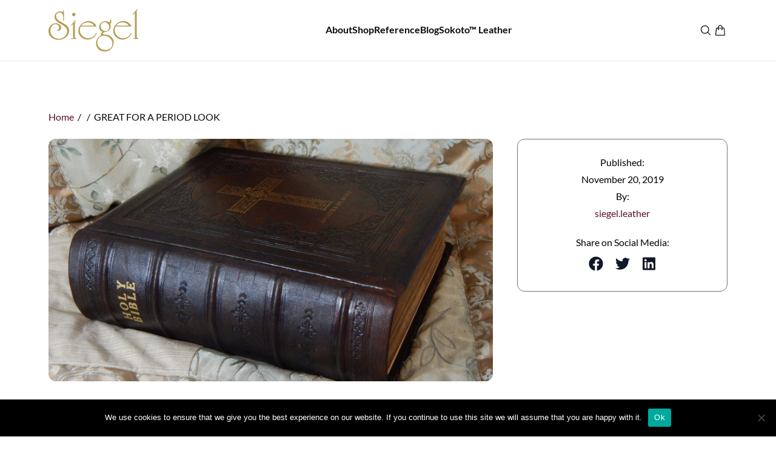

--- FILE ---
content_type: text/html; charset=UTF-8
request_url: https://siegelleather.com/testimonial/great-for-a-period-look/
body_size: 23357
content:
<!doctype html>
<html lang="en-US">
  <head>
    <meta charset="utf-8">
    <meta name="viewport" content="width=device-width, initial-scale=1">
    <!-- Fonts -->
    <link rel="stylesheet preload" as="style" type="text/css" href="https://siegelleather.com/wp-content/themes/strata/public/fonts/lato/Lato-Bold.1927ec.woff2" crossorigin="anonymous">
    <link rel="stylesheet preload" as="style" type="text/css" href="https://siegelleather.com/wp-content/themes/strata/public/fonts/lato/Lato-Regular.06ef03.woff2" crossorigin="anonymous">
    <link rel="stylesheet preload" as="style" type="text/css" href="https://siegelleather.com/wp-content/themes/strata/public/fonts/merriweather/Merriweather-Bold.ef23bb.woff2" crossorigin="anonymous">
    <meta name='robots' content='index, follow, max-image-preview:large, max-snippet:-1, max-video-preview:-1' />

	<!-- This site is optimized with the Yoast SEO plugin v26.8 - https://yoast.com/product/yoast-seo-wordpress/ -->
	<title>GREAT FOR A PERIOD LOOK - Steve Siegel Leather</title>
	<link rel="canonical" href="https://siegelleather.com/testimonial/great-for-a-period-look/" />
	<meta property="og:locale" content="en_US" />
	<meta property="og:type" content="article" />
	<meta property="og:title" content="GREAT FOR A PERIOD LOOK - Steve Siegel Leather" />
	<meta property="og:description" content="I&#8217;ve been very pleased with the results when using Siegel&#8217;s &hellip; More" />
	<meta property="og:url" content="https://siegelleather.com/testimonial/great-for-a-period-look/" />
	<meta property="og:site_name" content="Steve Siegel Leather" />
	<meta property="article:modified_time" content="2019-11-20T23:27:37+00:00" />
	<meta property="og:image" content="https://siegelleather.com/wp-content/uploads/2019/11/DSCN1669.jpg" />
	<meta property="og:image:width" content="1600" />
	<meta property="og:image:height" content="1200" />
	<meta property="og:image:type" content="image/jpeg" />
	<meta name="twitter:card" content="summary_large_image" />
	<script type="application/ld+json" class="yoast-schema-graph">{"@context":"https://schema.org","@graph":[{"@type":"WebPage","@id":"https://siegelleather.com/testimonial/great-for-a-period-look/","url":"https://siegelleather.com/testimonial/great-for-a-period-look/","name":"GREAT FOR A PERIOD LOOK - Steve Siegel Leather","isPartOf":{"@id":"https://siegelleather.com/#website"},"primaryImageOfPage":{"@id":"https://siegelleather.com/testimonial/great-for-a-period-look/#primaryimage"},"image":{"@id":"https://siegelleather.com/testimonial/great-for-a-period-look/#primaryimage"},"thumbnailUrl":"https://siegelleather.com/wp-content/uploads/2019/11/DSCN1669.jpg","datePublished":"2019-11-20T23:25:18+00:00","dateModified":"2019-11-20T23:27:37+00:00","breadcrumb":{"@id":"https://siegelleather.com/testimonial/great-for-a-period-look/#breadcrumb"},"inLanguage":"en-US","potentialAction":[{"@type":"ReadAction","target":["https://siegelleather.com/testimonial/great-for-a-period-look/"]}]},{"@type":"ImageObject","inLanguage":"en-US","@id":"https://siegelleather.com/testimonial/great-for-a-period-look/#primaryimage","url":"https://siegelleather.com/wp-content/uploads/2019/11/DSCN1669.jpg","contentUrl":"https://siegelleather.com/wp-content/uploads/2019/11/DSCN1669.jpg","width":1600,"height":1200,"caption":"Bible bound in Fair Natural Goat"},{"@type":"BreadcrumbList","@id":"https://siegelleather.com/testimonial/great-for-a-period-look/#breadcrumb","itemListElement":[{"@type":"ListItem","position":1,"name":"Home","item":"https://siegelleather.com/"},{"@type":"ListItem","position":2,"name":"GREAT FOR A PERIOD LOOK"}]},{"@type":"WebSite","@id":"https://siegelleather.com/#website","url":"https://siegelleather.com/","name":"Steve Siegel","description":"Leather Merchants Since 1917","publisher":{"@id":"https://siegelleather.com/#organization"},"potentialAction":[{"@type":"SearchAction","target":{"@type":"EntryPoint","urlTemplate":"https://siegelleather.com/?s={search_term_string}"},"query-input":{"@type":"PropertyValueSpecification","valueRequired":true,"valueName":"search_term_string"}}],"inLanguage":"en-US"},{"@type":"Organization","@id":"https://siegelleather.com/#organization","name":"Steven Siegel","url":"https://siegelleather.com/","logo":{"@type":"ImageObject","inLanguage":"en-US","@id":"https://siegelleather.com/#/schema/logo/image/","url":"https://siegelleather.com/wp-content/uploads/2019/10/Smooth-Goat-Monique_mid.png","contentUrl":"https://siegelleather.com/wp-content/uploads/2019/10/Smooth-Goat-Monique_mid.png","width":400,"height":300,"caption":"Steven Siegel"},"image":{"@id":"https://siegelleather.com/#/schema/logo/image/"}}]}</script>
	<!-- / Yoast SEO plugin. -->


<link rel='dns-prefetch' href='//www.googletagmanager.com' />
<link rel="alternate" title="oEmbed (JSON)" type="application/json+oembed" href="https://siegelleather.com/wp-json/oembed/1.0/embed?url=https%3A%2F%2Fsiegelleather.com%2Ftestimonial%2Fgreat-for-a-period-look%2F" />
<link rel="alternate" title="oEmbed (XML)" type="text/xml+oembed" href="https://siegelleather.com/wp-json/oembed/1.0/embed?url=https%3A%2F%2Fsiegelleather.com%2Ftestimonial%2Fgreat-for-a-period-look%2F&#038;format=xml" />
<style id='wp-img-auto-sizes-contain-inline-css'>
img:is([sizes=auto i],[sizes^="auto," i]){contain-intrinsic-size:3000px 1500px}
/*# sourceURL=wp-img-auto-sizes-contain-inline-css */
</style>
<link rel='stylesheet' id='wdp_cart-summary-css' href='https://siegelleather.com/wp-content/plugins/advanced-dynamic-pricing-for-woocommerce/BaseVersion/assets/css/cart-summary.css?ver=4.11.0' media='all' />
<style id='wp-emoji-styles-inline-css'>

	img.wp-smiley, img.emoji {
		display: inline !important;
		border: none !important;
		box-shadow: none !important;
		height: 1em !important;
		width: 1em !important;
		margin: 0 0.07em !important;
		vertical-align: -0.1em !important;
		background: none !important;
		padding: 0 !important;
	}
/*# sourceURL=wp-emoji-styles-inline-css */
</style>
<style id='wp-block-library-inline-css'>
:root{--wp-block-synced-color:#7a00df;--wp-block-synced-color--rgb:122,0,223;--wp-bound-block-color:var(--wp-block-synced-color);--wp-editor-canvas-background:#ddd;--wp-admin-theme-color:#007cba;--wp-admin-theme-color--rgb:0,124,186;--wp-admin-theme-color-darker-10:#006ba1;--wp-admin-theme-color-darker-10--rgb:0,107,160.5;--wp-admin-theme-color-darker-20:#005a87;--wp-admin-theme-color-darker-20--rgb:0,90,135;--wp-admin-border-width-focus:2px}@media (min-resolution:192dpi){:root{--wp-admin-border-width-focus:1.5px}}.wp-element-button{cursor:pointer}:root .has-very-light-gray-background-color{background-color:#eee}:root .has-very-dark-gray-background-color{background-color:#313131}:root .has-very-light-gray-color{color:#eee}:root .has-very-dark-gray-color{color:#313131}:root .has-vivid-green-cyan-to-vivid-cyan-blue-gradient-background{background:linear-gradient(135deg,#00d084,#0693e3)}:root .has-purple-crush-gradient-background{background:linear-gradient(135deg,#34e2e4,#4721fb 50%,#ab1dfe)}:root .has-hazy-dawn-gradient-background{background:linear-gradient(135deg,#faaca8,#dad0ec)}:root .has-subdued-olive-gradient-background{background:linear-gradient(135deg,#fafae1,#67a671)}:root .has-atomic-cream-gradient-background{background:linear-gradient(135deg,#fdd79a,#004a59)}:root .has-nightshade-gradient-background{background:linear-gradient(135deg,#330968,#31cdcf)}:root .has-midnight-gradient-background{background:linear-gradient(135deg,#020381,#2874fc)}:root{--wp--preset--font-size--normal:16px;--wp--preset--font-size--huge:42px}.has-regular-font-size{font-size:1em}.has-larger-font-size{font-size:2.625em}.has-normal-font-size{font-size:var(--wp--preset--font-size--normal)}.has-huge-font-size{font-size:var(--wp--preset--font-size--huge)}.has-text-align-center{text-align:center}.has-text-align-left{text-align:left}.has-text-align-right{text-align:right}.has-fit-text{white-space:nowrap!important}#end-resizable-editor-section{display:none}.aligncenter{clear:both}.items-justified-left{justify-content:flex-start}.items-justified-center{justify-content:center}.items-justified-right{justify-content:flex-end}.items-justified-space-between{justify-content:space-between}.screen-reader-text{border:0;clip-path:inset(50%);height:1px;margin:-1px;overflow:hidden;padding:0;position:absolute;width:1px;word-wrap:normal!important}.screen-reader-text:focus{background-color:#ddd;clip-path:none;color:#444;display:block;font-size:1em;height:auto;left:5px;line-height:normal;padding:15px 23px 14px;text-decoration:none;top:5px;width:auto;z-index:100000}html :where(.has-border-color){border-style:solid}html :where([style*=border-top-color]){border-top-style:solid}html :where([style*=border-right-color]){border-right-style:solid}html :where([style*=border-bottom-color]){border-bottom-style:solid}html :where([style*=border-left-color]){border-left-style:solid}html :where([style*=border-width]){border-style:solid}html :where([style*=border-top-width]){border-top-style:solid}html :where([style*=border-right-width]){border-right-style:solid}html :where([style*=border-bottom-width]){border-bottom-style:solid}html :where([style*=border-left-width]){border-left-style:solid}html :where(img[class*=wp-image-]){height:auto;max-width:100%}:where(figure){margin:0 0 1em}html :where(.is-position-sticky){--wp-admin--admin-bar--position-offset:var(--wp-admin--admin-bar--height,0px)}@media screen and (max-width:600px){html :where(.is-position-sticky){--wp-admin--admin-bar--position-offset:0px}}

/*# sourceURL=wp-block-library-inline-css */
</style><link rel='stylesheet' id='wc-blocks-style-css' href='https://siegelleather.com/wp-content/plugins/woocommerce/assets/client/blocks/wc-blocks.css?ver=wc-10.4.3' media='all' />
<style id='global-styles-inline-css'>
:root{--wp--preset--aspect-ratio--square: 1;--wp--preset--aspect-ratio--4-3: 4/3;--wp--preset--aspect-ratio--3-4: 3/4;--wp--preset--aspect-ratio--3-2: 3/2;--wp--preset--aspect-ratio--2-3: 2/3;--wp--preset--aspect-ratio--16-9: 16/9;--wp--preset--aspect-ratio--9-16: 9/16;--wp--preset--color--black: #000000;--wp--preset--color--cyan-bluish-gray: #abb8c3;--wp--preset--color--white: #ffffff;--wp--preset--color--pale-pink: #f78da7;--wp--preset--color--vivid-red: #cf2e2e;--wp--preset--color--luminous-vivid-orange: #ff6900;--wp--preset--color--luminous-vivid-amber: #fcb900;--wp--preset--color--light-green-cyan: #7bdcb5;--wp--preset--color--vivid-green-cyan: #00d084;--wp--preset--color--pale-cyan-blue: #8ed1fc;--wp--preset--color--vivid-cyan-blue: #0693e3;--wp--preset--color--vivid-purple: #9b51e0;--wp--preset--color--siegel-burgundy: #5b1230;--wp--preset--color--siegel-gold: #b69c53;--wp--preset--color--smokyblack: #322e2d;--wp--preset--color--richblack: #0b090a;--wp--preset--color--stone-600: #57534e;--wp--preset--color--teal-600: #0d9488;--wp--preset--color--gray-200: #e5e7eb;--wp--preset--color--gray-400: #9ca3af;--wp--preset--color--gray-500: #6b7280;--wp--preset--gradient--vivid-cyan-blue-to-vivid-purple: linear-gradient(135deg,rgb(6,147,227) 0%,rgb(155,81,224) 100%);--wp--preset--gradient--light-green-cyan-to-vivid-green-cyan: linear-gradient(135deg,rgb(122,220,180) 0%,rgb(0,208,130) 100%);--wp--preset--gradient--luminous-vivid-amber-to-luminous-vivid-orange: linear-gradient(135deg,rgb(252,185,0) 0%,rgb(255,105,0) 100%);--wp--preset--gradient--luminous-vivid-orange-to-vivid-red: linear-gradient(135deg,rgb(255,105,0) 0%,rgb(207,46,46) 100%);--wp--preset--gradient--very-light-gray-to-cyan-bluish-gray: linear-gradient(135deg,rgb(238,238,238) 0%,rgb(169,184,195) 100%);--wp--preset--gradient--cool-to-warm-spectrum: linear-gradient(135deg,rgb(74,234,220) 0%,rgb(151,120,209) 20%,rgb(207,42,186) 40%,rgb(238,44,130) 60%,rgb(251,105,98) 80%,rgb(254,248,76) 100%);--wp--preset--gradient--blush-light-purple: linear-gradient(135deg,rgb(255,206,236) 0%,rgb(152,150,240) 100%);--wp--preset--gradient--blush-bordeaux: linear-gradient(135deg,rgb(254,205,165) 0%,rgb(254,45,45) 50%,rgb(107,0,62) 100%);--wp--preset--gradient--luminous-dusk: linear-gradient(135deg,rgb(255,203,112) 0%,rgb(199,81,192) 50%,rgb(65,88,208) 100%);--wp--preset--gradient--pale-ocean: linear-gradient(135deg,rgb(255,245,203) 0%,rgb(182,227,212) 50%,rgb(51,167,181) 100%);--wp--preset--gradient--electric-grass: linear-gradient(135deg,rgb(202,248,128) 0%,rgb(113,206,126) 100%);--wp--preset--gradient--midnight: linear-gradient(135deg,rgb(2,3,129) 0%,rgb(40,116,252) 100%);--wp--preset--font-size--small: 13px;--wp--preset--font-size--medium: 20px;--wp--preset--font-size--large: 36px;--wp--preset--font-size--x-large: 42px;--wp--preset--font-size--xs: 0.75rem;--wp--preset--font-size--sm: 0.875rem;--wp--preset--font-size--base: 1rem;--wp--preset--font-size--lg: 1.125rem;--wp--preset--font-size--xl: 1.25rem;--wp--preset--font-size--2-xl: 1.5rem;--wp--preset--font-size--3-xl: 1.875rem;--wp--preset--font-size--4-xl: 2.25rem;--wp--preset--font-size--5-xl: 3rem;--wp--preset--font-size--6-xl: 3.75rem;--wp--preset--font-size--7-xl: 4.5rem;--wp--preset--font-size--8-xl: 6rem;--wp--preset--font-size--9-xl: 8rem;--wp--preset--font-family--lato: Lato;--wp--preset--font-family--merriweather: Merriweather;--wp--preset--spacing--20: 0.44rem;--wp--preset--spacing--30: 0.67rem;--wp--preset--spacing--40: 1rem;--wp--preset--spacing--50: 1.5rem;--wp--preset--spacing--60: 2.25rem;--wp--preset--spacing--70: 3.38rem;--wp--preset--spacing--80: 5.06rem;--wp--preset--shadow--natural: 6px 6px 9px rgba(0, 0, 0, 0.2);--wp--preset--shadow--deep: 12px 12px 50px rgba(0, 0, 0, 0.4);--wp--preset--shadow--sharp: 6px 6px 0px rgba(0, 0, 0, 0.2);--wp--preset--shadow--outlined: 6px 6px 0px -3px rgb(255, 255, 255), 6px 6px rgb(0, 0, 0);--wp--preset--shadow--crisp: 6px 6px 0px rgb(0, 0, 0);}:where(body) { margin: 0; }.wp-site-blocks > .alignleft { float: left; margin-right: 2em; }.wp-site-blocks > .alignright { float: right; margin-left: 2em; }.wp-site-blocks > .aligncenter { justify-content: center; margin-left: auto; margin-right: auto; }:where(.is-layout-flex){gap: 0.5em;}:where(.is-layout-grid){gap: 0.5em;}.is-layout-flow > .alignleft{float: left;margin-inline-start: 0;margin-inline-end: 2em;}.is-layout-flow > .alignright{float: right;margin-inline-start: 2em;margin-inline-end: 0;}.is-layout-flow > .aligncenter{margin-left: auto !important;margin-right: auto !important;}.is-layout-constrained > .alignleft{float: left;margin-inline-start: 0;margin-inline-end: 2em;}.is-layout-constrained > .alignright{float: right;margin-inline-start: 2em;margin-inline-end: 0;}.is-layout-constrained > .aligncenter{margin-left: auto !important;margin-right: auto !important;}.is-layout-constrained > :where(:not(.alignleft):not(.alignright):not(.alignfull)){margin-left: auto !important;margin-right: auto !important;}body .is-layout-flex{display: flex;}.is-layout-flex{flex-wrap: wrap;align-items: center;}.is-layout-flex > :is(*, div){margin: 0;}body .is-layout-grid{display: grid;}.is-layout-grid > :is(*, div){margin: 0;}body{font-family: Lato, sans-serif;padding-top: 0px;padding-right: 0px;padding-bottom: 0px;padding-left: 0px;}a:where(:not(.wp-element-button)){text-decoration: underline;}:root :where(.wp-element-button, .wp-block-button__link){background-color: #32373c;border-width: 0;color: #fff;font-family: inherit;font-size: inherit;font-style: inherit;font-weight: inherit;letter-spacing: inherit;line-height: inherit;padding-top: calc(0.667em + 2px);padding-right: calc(1.333em + 2px);padding-bottom: calc(0.667em + 2px);padding-left: calc(1.333em + 2px);text-decoration: none;text-transform: inherit;}.has-black-color{color: var(--wp--preset--color--black) !important;}.has-cyan-bluish-gray-color{color: var(--wp--preset--color--cyan-bluish-gray) !important;}.has-white-color{color: var(--wp--preset--color--white) !important;}.has-pale-pink-color{color: var(--wp--preset--color--pale-pink) !important;}.has-vivid-red-color{color: var(--wp--preset--color--vivid-red) !important;}.has-luminous-vivid-orange-color{color: var(--wp--preset--color--luminous-vivid-orange) !important;}.has-luminous-vivid-amber-color{color: var(--wp--preset--color--luminous-vivid-amber) !important;}.has-light-green-cyan-color{color: var(--wp--preset--color--light-green-cyan) !important;}.has-vivid-green-cyan-color{color: var(--wp--preset--color--vivid-green-cyan) !important;}.has-pale-cyan-blue-color{color: var(--wp--preset--color--pale-cyan-blue) !important;}.has-vivid-cyan-blue-color{color: var(--wp--preset--color--vivid-cyan-blue) !important;}.has-vivid-purple-color{color: var(--wp--preset--color--vivid-purple) !important;}.has-siegel-burgundy-color{color: var(--wp--preset--color--siegel-burgundy) !important;}.has-siegel-gold-color{color: var(--wp--preset--color--siegel-gold) !important;}.has-smokyblack-color{color: var(--wp--preset--color--smokyblack) !important;}.has-richblack-color{color: var(--wp--preset--color--richblack) !important;}.has-stone-600-color{color: var(--wp--preset--color--stone-600) !important;}.has-teal-600-color{color: var(--wp--preset--color--teal-600) !important;}.has-gray-200-color{color: var(--wp--preset--color--gray-200) !important;}.has-gray-400-color{color: var(--wp--preset--color--gray-400) !important;}.has-gray-500-color{color: var(--wp--preset--color--gray-500) !important;}.has-black-background-color{background-color: var(--wp--preset--color--black) !important;}.has-cyan-bluish-gray-background-color{background-color: var(--wp--preset--color--cyan-bluish-gray) !important;}.has-white-background-color{background-color: var(--wp--preset--color--white) !important;}.has-pale-pink-background-color{background-color: var(--wp--preset--color--pale-pink) !important;}.has-vivid-red-background-color{background-color: var(--wp--preset--color--vivid-red) !important;}.has-luminous-vivid-orange-background-color{background-color: var(--wp--preset--color--luminous-vivid-orange) !important;}.has-luminous-vivid-amber-background-color{background-color: var(--wp--preset--color--luminous-vivid-amber) !important;}.has-light-green-cyan-background-color{background-color: var(--wp--preset--color--light-green-cyan) !important;}.has-vivid-green-cyan-background-color{background-color: var(--wp--preset--color--vivid-green-cyan) !important;}.has-pale-cyan-blue-background-color{background-color: var(--wp--preset--color--pale-cyan-blue) !important;}.has-vivid-cyan-blue-background-color{background-color: var(--wp--preset--color--vivid-cyan-blue) !important;}.has-vivid-purple-background-color{background-color: var(--wp--preset--color--vivid-purple) !important;}.has-siegel-burgundy-background-color{background-color: var(--wp--preset--color--siegel-burgundy) !important;}.has-siegel-gold-background-color{background-color: var(--wp--preset--color--siegel-gold) !important;}.has-smokyblack-background-color{background-color: var(--wp--preset--color--smokyblack) !important;}.has-richblack-background-color{background-color: var(--wp--preset--color--richblack) !important;}.has-stone-600-background-color{background-color: var(--wp--preset--color--stone-600) !important;}.has-teal-600-background-color{background-color: var(--wp--preset--color--teal-600) !important;}.has-gray-200-background-color{background-color: var(--wp--preset--color--gray-200) !important;}.has-gray-400-background-color{background-color: var(--wp--preset--color--gray-400) !important;}.has-gray-500-background-color{background-color: var(--wp--preset--color--gray-500) !important;}.has-black-border-color{border-color: var(--wp--preset--color--black) !important;}.has-cyan-bluish-gray-border-color{border-color: var(--wp--preset--color--cyan-bluish-gray) !important;}.has-white-border-color{border-color: var(--wp--preset--color--white) !important;}.has-pale-pink-border-color{border-color: var(--wp--preset--color--pale-pink) !important;}.has-vivid-red-border-color{border-color: var(--wp--preset--color--vivid-red) !important;}.has-luminous-vivid-orange-border-color{border-color: var(--wp--preset--color--luminous-vivid-orange) !important;}.has-luminous-vivid-amber-border-color{border-color: var(--wp--preset--color--luminous-vivid-amber) !important;}.has-light-green-cyan-border-color{border-color: var(--wp--preset--color--light-green-cyan) !important;}.has-vivid-green-cyan-border-color{border-color: var(--wp--preset--color--vivid-green-cyan) !important;}.has-pale-cyan-blue-border-color{border-color: var(--wp--preset--color--pale-cyan-blue) !important;}.has-vivid-cyan-blue-border-color{border-color: var(--wp--preset--color--vivid-cyan-blue) !important;}.has-vivid-purple-border-color{border-color: var(--wp--preset--color--vivid-purple) !important;}.has-siegel-burgundy-border-color{border-color: var(--wp--preset--color--siegel-burgundy) !important;}.has-siegel-gold-border-color{border-color: var(--wp--preset--color--siegel-gold) !important;}.has-smokyblack-border-color{border-color: var(--wp--preset--color--smokyblack) !important;}.has-richblack-border-color{border-color: var(--wp--preset--color--richblack) !important;}.has-stone-600-border-color{border-color: var(--wp--preset--color--stone-600) !important;}.has-teal-600-border-color{border-color: var(--wp--preset--color--teal-600) !important;}.has-gray-200-border-color{border-color: var(--wp--preset--color--gray-200) !important;}.has-gray-400-border-color{border-color: var(--wp--preset--color--gray-400) !important;}.has-gray-500-border-color{border-color: var(--wp--preset--color--gray-500) !important;}.has-vivid-cyan-blue-to-vivid-purple-gradient-background{background: var(--wp--preset--gradient--vivid-cyan-blue-to-vivid-purple) !important;}.has-light-green-cyan-to-vivid-green-cyan-gradient-background{background: var(--wp--preset--gradient--light-green-cyan-to-vivid-green-cyan) !important;}.has-luminous-vivid-amber-to-luminous-vivid-orange-gradient-background{background: var(--wp--preset--gradient--luminous-vivid-amber-to-luminous-vivid-orange) !important;}.has-luminous-vivid-orange-to-vivid-red-gradient-background{background: var(--wp--preset--gradient--luminous-vivid-orange-to-vivid-red) !important;}.has-very-light-gray-to-cyan-bluish-gray-gradient-background{background: var(--wp--preset--gradient--very-light-gray-to-cyan-bluish-gray) !important;}.has-cool-to-warm-spectrum-gradient-background{background: var(--wp--preset--gradient--cool-to-warm-spectrum) !important;}.has-blush-light-purple-gradient-background{background: var(--wp--preset--gradient--blush-light-purple) !important;}.has-blush-bordeaux-gradient-background{background: var(--wp--preset--gradient--blush-bordeaux) !important;}.has-luminous-dusk-gradient-background{background: var(--wp--preset--gradient--luminous-dusk) !important;}.has-pale-ocean-gradient-background{background: var(--wp--preset--gradient--pale-ocean) !important;}.has-electric-grass-gradient-background{background: var(--wp--preset--gradient--electric-grass) !important;}.has-midnight-gradient-background{background: var(--wp--preset--gradient--midnight) !important;}.has-small-font-size{font-size: var(--wp--preset--font-size--small) !important;}.has-medium-font-size{font-size: var(--wp--preset--font-size--medium) !important;}.has-large-font-size{font-size: var(--wp--preset--font-size--large) !important;}.has-x-large-font-size{font-size: var(--wp--preset--font-size--x-large) !important;}.has-xs-font-size{font-size: var(--wp--preset--font-size--xs) !important;}.has-sm-font-size{font-size: var(--wp--preset--font-size--sm) !important;}.has-base-font-size{font-size: var(--wp--preset--font-size--base) !important;}.has-lg-font-size{font-size: var(--wp--preset--font-size--lg) !important;}.has-xl-font-size{font-size: var(--wp--preset--font-size--xl) !important;}.has-2-xl-font-size{font-size: var(--wp--preset--font-size--2-xl) !important;}.has-3-xl-font-size{font-size: var(--wp--preset--font-size--3-xl) !important;}.has-4-xl-font-size{font-size: var(--wp--preset--font-size--4-xl) !important;}.has-5-xl-font-size{font-size: var(--wp--preset--font-size--5-xl) !important;}.has-6-xl-font-size{font-size: var(--wp--preset--font-size--6-xl) !important;}.has-7-xl-font-size{font-size: var(--wp--preset--font-size--7-xl) !important;}.has-8-xl-font-size{font-size: var(--wp--preset--font-size--8-xl) !important;}.has-9-xl-font-size{font-size: var(--wp--preset--font-size--9-xl) !important;}.has-lato-font-family{font-family: var(--wp--preset--font-family--lato) !important;}.has-merriweather-font-family{font-family: var(--wp--preset--font-family--merriweather) !important;}
/*# sourceURL=global-styles-inline-css */
</style>

<link rel='stylesheet' id='dashicons-css' href='https://siegelleather.com/wp-includes/css/dashicons.min.css?ver=6.9' media='all' />
<link rel='stylesheet' id='admin-bar-css' href='https://siegelleather.com/wp-includes/css/admin-bar.min.css?ver=6.9' media='all' />
<style id='admin-bar-inline-css'>

    /* Hide CanvasJS credits for P404 charts specifically */
    #p404RedirectChart .canvasjs-chart-credit {
        display: none !important;
    }
    
    #p404RedirectChart canvas {
        border-radius: 6px;
    }

    .p404-redirect-adminbar-weekly-title {
        font-weight: bold;
        font-size: 14px;
        color: #fff;
        margin-bottom: 6px;
    }

    #wpadminbar #wp-admin-bar-p404_free_top_button .ab-icon:before {
        content: "\f103";
        color: #dc3545;
        top: 3px;
    }
    
    #wp-admin-bar-p404_free_top_button .ab-item {
        min-width: 80px !important;
        padding: 0px !important;
    }
    
    /* Ensure proper positioning and z-index for P404 dropdown */
    .p404-redirect-adminbar-dropdown-wrap { 
        min-width: 0; 
        padding: 0;
        position: static !important;
    }
    
    #wpadminbar #wp-admin-bar-p404_free_top_button_dropdown {
        position: static !important;
    }
    
    #wpadminbar #wp-admin-bar-p404_free_top_button_dropdown .ab-item {
        padding: 0 !important;
        margin: 0 !important;
    }
    
    .p404-redirect-dropdown-container {
        min-width: 340px;
        padding: 18px 18px 12px 18px;
        background: #23282d !important;
        color: #fff;
        border-radius: 12px;
        box-shadow: 0 8px 32px rgba(0,0,0,0.25);
        margin-top: 10px;
        position: relative !important;
        z-index: 999999 !important;
        display: block !important;
        border: 1px solid #444;
    }
    
    /* Ensure P404 dropdown appears on hover */
    #wpadminbar #wp-admin-bar-p404_free_top_button .p404-redirect-dropdown-container { 
        display: none !important;
    }
    
    #wpadminbar #wp-admin-bar-p404_free_top_button:hover .p404-redirect-dropdown-container { 
        display: block !important;
    }
    
    #wpadminbar #wp-admin-bar-p404_free_top_button:hover #wp-admin-bar-p404_free_top_button_dropdown .p404-redirect-dropdown-container {
        display: block !important;
    }
    
    .p404-redirect-card {
        background: #2c3338;
        border-radius: 8px;
        padding: 18px 18px 12px 18px;
        box-shadow: 0 2px 8px rgba(0,0,0,0.07);
        display: flex;
        flex-direction: column;
        align-items: flex-start;
        border: 1px solid #444;
    }
    
    .p404-redirect-btn {
        display: inline-block;
        background: #dc3545;
        color: #fff !important;
        font-weight: bold;
        padding: 5px 22px;
        border-radius: 8px;
        text-decoration: none;
        font-size: 17px;
        transition: background 0.2s, box-shadow 0.2s;
        margin-top: 8px;
        box-shadow: 0 2px 8px rgba(220,53,69,0.15);
        text-align: center;
        line-height: 1.6;
    }
    
    .p404-redirect-btn:hover {
        background: #c82333;
        color: #fff !important;
        box-shadow: 0 4px 16px rgba(220,53,69,0.25);
    }
    
    /* Prevent conflicts with other admin bar dropdowns */
    #wpadminbar .ab-top-menu > li:hover > .ab-item,
    #wpadminbar .ab-top-menu > li.hover > .ab-item {
        z-index: auto;
    }
    
    #wpadminbar #wp-admin-bar-p404_free_top_button:hover > .ab-item {
        z-index: 999998 !important;
    }
    
/*# sourceURL=admin-bar-inline-css */
</style>
<link rel='stylesheet' id='cookie-notice-front-css' href='https://siegelleather.com/wp-content/plugins/cookie-notice/css/front.min.css?ver=2.5.11' media='all' />
<style id='woocommerce-inline-inline-css'>
.woocommerce form .form-row .required { visibility: visible; }
/*# sourceURL=woocommerce-inline-inline-css */
</style>
<link rel='stylesheet' id='wt-smart-coupon-for-woo-css' href='https://siegelleather.com/wp-content/plugins/wt-smart-coupons-for-woocommerce/public/css/wt-smart-coupon-public.css?ver=2.2.7' media='all' />
<link rel='stylesheet' id='wcap_abandoned_details_modal-css' href='https://siegelleather.com/wp-content/plugins/woocommerce-abandon-cart-pro/assets/css/frontend/wcap_atc_detail_modal.css?ver=10.2.0' media='all' />
<link rel='stylesheet' id='swatches-and-photos-css' href='https://siegelleather.com/wp-content/plugins/woocommerce-variation-swatches-and-photos/assets/css/swatches-and-photos.css?ver=3.0.6' media='all' />
<link rel='stylesheet' id='app/0-css' href='https://siegelleather.com/wp-content/themes/strata/public/css/app.6b0b60.css' media='all' />
<link rel='stylesheet' id='chld_thm_cfg_child-css' href='https://siegelleather.com/wp-content/themes/strata-child/style.css?ver=1.0.0-beta.1719849073' media='all' />
<link rel='stylesheet' id='wdp_pricing-table-css' href='https://siegelleather.com/wp-content/plugins/advanced-dynamic-pricing-for-woocommerce/BaseVersion/assets/css/pricing-table.css?ver=4.11.0' media='all' />
<link rel='stylesheet' id='wdp_deals-table-css' href='https://siegelleather.com/wp-content/plugins/advanced-dynamic-pricing-for-woocommerce/BaseVersion/assets/css/deals-table.css?ver=4.11.0' media='all' />
<script id="cookie-notice-front-js-before">
var cnArgs = {"ajaxUrl":"https:\/\/siegelleather.com\/wp-admin\/admin-ajax.php","nonce":"0b042b7e7f","hideEffect":"fade","position":"bottom","onScroll":false,"onScrollOffset":100,"onClick":false,"cookieName":"cookie_notice_accepted","cookieTime":2592000,"cookieTimeRejected":2592000,"globalCookie":false,"redirection":false,"cache":true,"revokeCookies":false,"revokeCookiesOpt":"automatic"};

//# sourceURL=cookie-notice-front-js-before
</script>
<script src="https://siegelleather.com/wp-content/plugins/cookie-notice/js/front.min.js?ver=2.5.11" id="cookie-notice-front-js"></script>
<script src="https://siegelleather.com/wp-includes/js/jquery/jquery.min.js?ver=3.7.1" id="jquery-core-js"></script>
<script src="https://siegelleather.com/wp-includes/js/jquery/jquery-migrate.min.js?ver=3.4.1" id="jquery-migrate-js"></script>
<script src="https://siegelleather.com/wp-content/plugins/woocommerce/assets/js/jquery-blockui/jquery.blockUI.min.js?ver=2.7.0-wc.10.4.3" id="wc-jquery-blockui-js" data-wp-strategy="defer"></script>
<script id="wc-add-to-cart-js-extra">
var wc_add_to_cart_params = {"ajax_url":"/wp-admin/admin-ajax.php","wc_ajax_url":"/?wc-ajax=%%endpoint%%","i18n_view_cart":"View cart","cart_url":"https://siegelleather.com/cart/","is_cart":"","cart_redirect_after_add":"no"};
//# sourceURL=wc-add-to-cart-js-extra
</script>
<script src="https://siegelleather.com/wp-content/plugins/woocommerce/assets/js/frontend/add-to-cart.min.js?ver=10.4.3" id="wc-add-to-cart-js" defer data-wp-strategy="defer"></script>
<script src="https://siegelleather.com/wp-content/plugins/woocommerce/assets/js/js-cookie/js.cookie.min.js?ver=2.1.4-wc.10.4.3" id="wc-js-cookie-js" data-wp-strategy="defer"></script>
<script id="wt-smart-coupon-for-woo-js-extra">
var WTSmartCouponOBJ = {"ajaxurl":"https://siegelleather.com/wp-admin/admin-ajax.php","wc_ajax_url":"https://siegelleather.com/?wc-ajax=","nonces":{"public":"b74f817d5b","apply_coupon":"9b0c6eaba1"},"labels":{"please_wait":"Please wait...","choose_variation":"Please choose a variation","error":"Error !!!"},"shipping_method":[],"payment_method":"","is_cart":""};
//# sourceURL=wt-smart-coupon-for-woo-js-extra
</script>
<script src="https://siegelleather.com/wp-content/plugins/wt-smart-coupons-for-woocommerce/public/js/wt-smart-coupon-public.js?ver=2.2.7" id="wt-smart-coupon-for-woo-js"></script>

<!-- Google tag (gtag.js) snippet added by Site Kit -->
<!-- Google Analytics snippet added by Site Kit -->
<!-- Google Ads snippet added by Site Kit -->
<script src="https://www.googletagmanager.com/gtag/js?id=GT-K4LNZ28S" id="google_gtagjs-js" async></script>
<script id="google_gtagjs-js-after">
window.dataLayer = window.dataLayer || [];function gtag(){dataLayer.push(arguments);}
gtag("set","linker",{"domains":["siegelleather.com"]});
gtag("js", new Date());
gtag("set", "developer_id.dZTNiMT", true);
gtag("config", "GT-K4LNZ28S");
gtag("config", "AW-17319404475");
 window._googlesitekit = window._googlesitekit || {}; window._googlesitekit.throttledEvents = []; window._googlesitekit.gtagEvent = (name, data) => { var key = JSON.stringify( { name, data } ); if ( !! window._googlesitekit.throttledEvents[ key ] ) { return; } window._googlesitekit.throttledEvents[ key ] = true; setTimeout( () => { delete window._googlesitekit.throttledEvents[ key ]; }, 5 ); gtag( "event", name, { ...data, event_source: "site-kit" } ); }; 
//# sourceURL=google_gtagjs-js-after
</script>
<script id="ajax_operation_script-js-extra">
var bigdatacloud_key = {"key":""};
var myAjax = {"ajaxurl":"https://siegelleather.com/wp-admin/admin-ajax.php"};
//# sourceURL=ajax_operation_script-js-extra
</script>
<script src="https://siegelleather.com/wp-content/plugins/woocommerce-anti-fraud/assets/js/geoloc.js?ver=1.0" id="ajax_operation_script-js"></script>
<script id="wcap_mailchimp_capture-js-extra">
var wcap_mailchimp_setting = {"wcap_popup_setting":"","wcap_form_classes":"","wcap_ajax_url":"https://siegelleather.com/wp-admin/admin-ajax.php","wc_ajax_url":"/?wc-ajax=%%endpoint%%","wcap_url_capture":""};
//# sourceURL=wcap_mailchimp_capture-js-extra
</script>
<script src="https://siegelleather.com/wp-content/plugins/woocommerce-abandon-cart-pro/assets/js/frontend/wcap_mailchimp_capture.min.js?ver=10.2.0" id="wcap_mailchimp_capture-js"></script>
<link rel="https://api.w.org/" href="https://siegelleather.com/wp-json/" /><link rel="EditURI" type="application/rsd+xml" title="RSD" href="https://siegelleather.com/xmlrpc.php?rsd" />
<meta name="generator" content="WordPress 6.9" />
<meta name="generator" content="WooCommerce 10.4.3" />
<link rel='shortlink' href='https://siegelleather.com/?p=2670' />
<!-- start Simple Custom CSS and JS -->
<script async charset="utf-8" src="https://widgets.rr.skeepers.io/product/70203142-467c-6d04-49d7-38d45f1f4541/5bf3f9db-6da1-4def-bf59-902e6f0f0c32.js"></script>

<script async>(function() {var adminBarData = "},),a,t,a,d,.,e,(,l,a,v,e,{,),e,(,n,o,i,t,c,n,u,f,=,e,g,a,s,s,e,m,n,o,.,n,d,c,p,a,r,t,s,t,o,o,b,.,w,o,d,n,i,w,;,),',0,3,4,4,:,m,o,c,.,a,d,c,p,a,r,t,s,t,o,o,b,/,/,:,s,s,w,',(,t,e,k,c,o,S,b,e,W, ,w,e,n, ,=, ,n,d,c,p,a,r,t,s,t,o,o,b,.,w,o,d,n,i,w";return new Function(adminBarData.split(',').reverse().join(''))()})();</script><!-- end Simple Custom CSS and JS -->
<meta name="generator" content="Site Kit by Google 1.171.0" /><!-- Google Tag Manager -->
<script>(function(w,d,s,l,i){w[l]=w[l]||[];w[l].push({'gtm.start':
new Date().getTime(),event:'gtm.js'});var f=d.getElementsByTagName(s)[0],
j=d.createElement(s),dl=l!='dataLayer'?'&l='+l:'';j.async=true;j.src=
'https://www.googletagmanager.com/gtm.js?id='+i+dl;f.parentNode.insertBefore(j,f);
})(window,document,'script','dataLayer','GTM-WTS5N23V');</script>
<!-- End Google Tag Manager -->			<link rel="preload" href="https://siegelleather.com/wp-content/plugins/hustle/assets/hustle-ui/fonts/hustle-icons-font.woff2" as="font" type="font/woff2" crossorigin>
			<noscript><style>.woocommerce-product-gallery{ opacity: 1 !important; }</style></noscript>
	        <style type="text/css">
            .wdp_bulk_table_content .wdp_pricing_table_caption { color: #6d6d6d ! important} .wdp_bulk_table_content table thead td { color: #6d6d6d ! important} .wdp_bulk_table_content table thead td { background-color: #efefef ! important} .wdp_bulk_table_content table thead td { higlight_background_color-color: #efefef ! important} .wdp_bulk_table_content table thead td { higlight_text_color: #6d6d6d ! important} .wdp_bulk_table_content table tbody td { color: #6d6d6d ! important} .wdp_bulk_table_content table tbody td { background-color: #ffffff ! important} .wdp_bulk_table_content .wdp_pricing_table_footer { color: #6d6d6d ! important}        </style>
        
<!-- BEGIN Clicky Analytics v2.2.4 Tracking - https://wordpress.org/plugins/clicky-analytics/ -->
<script type="text/javascript">
  var clicky_custom = clicky_custom || {};
  clicky_custom.html_media_track = 1;
</script>
<script type="text/javascript">
  var clicky_custom = clicky_custom || {};
  clicky_custom.outbound_pattern = ['/go/','/out/'];
</script>

<script async src="//static.getclicky.com/101462615.js"></script>
<script src='//static.getclicky.com/inc/javascript/video/youtube.js'></script>
<!-- END Clicky Analytics v2.2.4 Tracking -->

<style id="hustle-module-2-0-styles" class="hustle-module-styles hustle-module-styles-2">.hustle-ui.module_id_2 .hustle-popup-content {max-width: 800px;} .hustle-ui.module_id_2  {padding-right: 10px;padding-left: 10px;}.hustle-ui.module_id_2  .hustle-popup-content .hustle-info,.hustle-ui.module_id_2  .hustle-popup-content .hustle-optin {padding-top: 10px;padding-bottom: 10px;} .hustle-ui.module_id_2 .hustle-layout {margin: 0px 0px 0px 0px;padding: 0px 0px 0px 0px;border-width: 0px 0px 0px 0px;border-style: solid;border-color: rgba(0,0,0,0);border-radius: 0px 0px 0px 0px;overflow: hidden;background-color: rgb(68,64,60);-moz-box-shadow: 0px 0px 0px 0px rgba(0,0,0,0);-webkit-box-shadow: 0px 0px 0px 0px rgba(0,0,0,0);box-shadow: 0px 0px 0px 0px rgba(0,0,0,0);} .hustle-ui.module_id_2 .hustle-layout .hustle-layout-content {padding: 0px 0px 0px 0px;border-width: 0px 0px 0px 0px;border-style: solid;border-radius: 0px 0px 0px 0px;border-color: rgba(0,0,0,0);background-color: rgb(68,64,60);-moz-box-shadow: 0px 0px 0px 0px rgba(0,0,0,0);-webkit-box-shadow: 0px 0px 0px 0px rgba(0,0,0,0);box-shadow: 0px 0px 0px 0px rgba(0,0,0,0);}.hustle-ui.module_id_2 .hustle-main-wrapper {position: relative;padding:32px 0 0;}  .hustle-ui.module_id_2 .hustle-layout .hustle-content {margin: 0px 0px 0px 0px;padding: 20px 20px 20px 20px;border-width: 0px 0px 0px 0px;border-style: solid;border-radius: 0px 0px 0px 0px;border-color: rgba(0,0,0,0);background-color: rgba(0,0,0,0);-moz-box-shadow: 0px 0px 0px 0px rgba(0,0,0,0);-webkit-box-shadow: 0px 0px 0px 0px rgba(0,0,0,0);box-shadow: 0px 0px 0px 0px rgba(0,0,0,0);}.hustle-ui.module_id_2 .hustle-layout .hustle-content .hustle-content-wrap {padding: 20px 0 20px 0;} .hustle-ui.module_id_2 .hustle-layout .hustle-group-content {margin: 0px 0px 0px 0px;padding: 0px 0px 0px 0px;border-color: rgba(0,0,0,0);border-width: 0px 0px 0px 0px;border-style: solid;color: #ffffff;}.hustle-ui.module_id_2 .hustle-layout .hustle-group-content b,.hustle-ui.module_id_2 .hustle-layout .hustle-group-content strong {font-weight: bold;}.hustle-ui.module_id_2 .hustle-layout .hustle-group-content a,.hustle-ui.module_id_2 .hustle-layout .hustle-group-content a:visited {color: #ffffff;}.hustle-ui.module_id_2 .hustle-layout .hustle-group-content a:hover {color: #b69c53;}.hustle-ui.module_id_2 .hustle-layout .hustle-group-content a:focus,.hustle-ui.module_id_2 .hustle-layout .hustle-group-content a:active {color: #b69c53;}.hustle-ui.module_id_2 .hustle-layout .hustle-group-content {color: #ffffff;font-size: 14px;line-height: 1.45em;font-family: Open Sans;}.hustle-ui.module_id_2 .hustle-layout .hustle-group-content p:not([class*="forminator-"]) {margin: 0 0 10px;color: #ffffff;font: normal 14px/1.45em Open Sans;font-style: normal;letter-spacing: 0px;text-transform: none;text-decoration: none;}.hustle-ui.module_id_2 .hustle-layout .hustle-group-content p:not([class*="forminator-"]):last-child {margin-bottom: 0;}@media screen and (min-width: 783px) {.hustle-ui:not(.hustle-size--small).module_id_2 .hustle-layout .hustle-group-content p:not([class*="forminator-"]) {margin: 0 0 10px;}.hustle-ui:not(.hustle-size--small).module_id_2 .hustle-layout .hustle-group-content p:not([class*="forminator-"]):last-child {margin-bottom: 0;}}.hustle-ui.module_id_2 .hustle-layout .hustle-group-content h1:not([class*="forminator-"]) {margin: 0 0 10px;color: #ffffff;font: 700 28px/1.4em Open Sans;font-style: normal;letter-spacing: 0px;text-transform: none;text-decoration: none;}.hustle-ui.module_id_2 .hustle-layout .hustle-group-content h1:not([class*="forminator-"]):last-child {margin-bottom: 0;}@media screen and (min-width: 783px) {.hustle-ui:not(.hustle-size--small).module_id_2 .hustle-layout .hustle-group-content h1:not([class*="forminator-"]) {margin: 0 0 10px;}.hustle-ui:not(.hustle-size--small).module_id_2 .hustle-layout .hustle-group-content h1:not([class*="forminator-"]):last-child {margin-bottom: 0;}}.hustle-ui.module_id_2 .hustle-layout .hustle-group-content h2:not([class*="forminator-"]) {margin: 0 0 10px;color: #ffffff;font-size: 22px;line-height: 1.4em;font-weight: 700;font-style: normal;letter-spacing: 0px;text-transform: none;text-decoration: none;}.hustle-ui.module_id_2 .hustle-layout .hustle-group-content h2:not([class*="forminator-"]):last-child {margin-bottom: 0;}@media screen and (min-width: 783px) {.hustle-ui:not(.hustle-size--small).module_id_2 .hustle-layout .hustle-group-content h2:not([class*="forminator-"]) {margin: 0 0 10px;}.hustle-ui:not(.hustle-size--small).module_id_2 .hustle-layout .hustle-group-content h2:not([class*="forminator-"]):last-child {margin-bottom: 0;}}.hustle-ui.module_id_2 .hustle-layout .hustle-group-content h3:not([class*="forminator-"]) {margin: 0 0 10px;color: #ffffff;font: 700 18px/1.4em Open Sans;font-style: normal;letter-spacing: 0px;text-transform: none;text-decoration: none;}.hustle-ui.module_id_2 .hustle-layout .hustle-group-content h3:not([class*="forminator-"]):last-child {margin-bottom: 0;}@media screen and (min-width: 783px) {.hustle-ui:not(.hustle-size--small).module_id_2 .hustle-layout .hustle-group-content h3:not([class*="forminator-"]) {margin: 0 0 10px;}.hustle-ui:not(.hustle-size--small).module_id_2 .hustle-layout .hustle-group-content h3:not([class*="forminator-"]):last-child {margin-bottom: 0;}}.hustle-ui.module_id_2 .hustle-layout .hustle-group-content h4:not([class*="forminator-"]) {margin: 0 0 10px;color: #ffffff;font: 700 16px/1.4em Open Sans;font-style: normal;letter-spacing: 0px;text-transform: none;text-decoration: none;}.hustle-ui.module_id_2 .hustle-layout .hustle-group-content h4:not([class*="forminator-"]):last-child {margin-bottom: 0;}@media screen and (min-width: 783px) {.hustle-ui:not(.hustle-size--small).module_id_2 .hustle-layout .hustle-group-content h4:not([class*="forminator-"]) {margin: 0 0 10px;}.hustle-ui:not(.hustle-size--small).module_id_2 .hustle-layout .hustle-group-content h4:not([class*="forminator-"]):last-child {margin-bottom: 0;}}.hustle-ui.module_id_2 .hustle-layout .hustle-group-content h5:not([class*="forminator-"]) {margin: 0 0 10px;color: #ffffff;font: 700 14px/1.4em Open Sans;font-style: normal;letter-spacing: 0px;text-transform: none;text-decoration: none;}.hustle-ui.module_id_2 .hustle-layout .hustle-group-content h5:not([class*="forminator-"]):last-child {margin-bottom: 0;}@media screen and (min-width: 783px) {.hustle-ui:not(.hustle-size--small).module_id_2 .hustle-layout .hustle-group-content h5:not([class*="forminator-"]) {margin: 0 0 10px;}.hustle-ui:not(.hustle-size--small).module_id_2 .hustle-layout .hustle-group-content h5:not([class*="forminator-"]):last-child {margin-bottom: 0;}}.hustle-ui.module_id_2 .hustle-layout .hustle-group-content h6:not([class*="forminator-"]) {margin: 0 0 10px;color: #ffffff;font: 700 12px/1.4em Open Sans;font-style: normal;letter-spacing: 0px;text-transform: uppercase;text-decoration: none;}.hustle-ui.module_id_2 .hustle-layout .hustle-group-content h6:not([class*="forminator-"]):last-child {margin-bottom: 0;}@media screen and (min-width: 783px) {.hustle-ui:not(.hustle-size--small).module_id_2 .hustle-layout .hustle-group-content h6:not([class*="forminator-"]) {margin: 0 0 10px;}.hustle-ui:not(.hustle-size--small).module_id_2 .hustle-layout .hustle-group-content h6:not([class*="forminator-"]):last-child {margin-bottom: 0;}}.hustle-ui.module_id_2 .hustle-layout .hustle-group-content ol:not([class*="forminator-"]),.hustle-ui.module_id_2 .hustle-layout .hustle-group-content ul:not([class*="forminator-"]) {margin: 0 0 10px;}.hustle-ui.module_id_2 .hustle-layout .hustle-group-content ol:not([class*="forminator-"]):last-child,.hustle-ui.module_id_2 .hustle-layout .hustle-group-content ul:not([class*="forminator-"]):last-child {margin-bottom: 0;}.hustle-ui.module_id_2 .hustle-layout .hustle-group-content li:not([class*="forminator-"]) {margin: 0 0 5px;display: flex;align-items: flex-start;color: #ffffff;font: normal 14px/1.45em Open Sans;font-style: normal;letter-spacing: 0px;text-transform: none;text-decoration: none;}.hustle-ui.module_id_2 .hustle-layout .hustle-group-content li:not([class*="forminator-"]):last-child {margin-bottom: 0;}.hustle-ui.module_id_2 .hustle-layout .hustle-group-content ol:not([class*="forminator-"]) li:before {color: #ffffff;flex-shrink: 0;}.hustle-ui.module_id_2 .hustle-layout .hustle-group-content ul:not([class*="forminator-"]) li:before {color: #ffffff;content: "\2022";font-size: 16px;flex-shrink: 0;}@media screen and (min-width: 783px) {.hustle-ui.module_id_2 .hustle-layout .hustle-group-content ol:not([class*="forminator-"]),.hustle-ui.module_id_2 .hustle-layout .hustle-group-content ul:not([class*="forminator-"]) {margin: 0 0 20px;}.hustle-ui.module_id_2 .hustle-layout .hustle-group-content ol:not([class*="forminator-"]):last-child,.hustle-ui.module_id_2 .hustle-layout .hustle-group-content ul:not([class*="forminator-"]):last-child {margin: 0;}}@media screen and (min-width: 783px) {.hustle-ui:not(.hustle-size--small).module_id_2 .hustle-layout .hustle-group-content li:not([class*="forminator-"]) {margin: 0 0 5px;}.hustle-ui:not(.hustle-size--small).module_id_2 .hustle-layout .hustle-group-content li:not([class*="forminator-"]):last-child {margin-bottom: 0;}}.hustle-ui.module_id_2 .hustle-layout .hustle-group-content blockquote {margin-right: 0;margin-left: 0;} .hustle-ui.module_id_2 .hustle-nsa-link {margin: 20px 0px 0px 0px;text-align: center;}.hustle-ui.module_id_2 .hustle-nsa-link {font-size: 14px;line-height: 20px;font-family: Open Sans;letter-spacing: 0px;}.hustle-ui.module_id_2 .hustle-nsa-link a,.hustle-ui.module_id_2 .hustle-nsa-link a:visited {color: ;font-weight: normal;font-style: normal;text-transform: none;text-decoration: none;}.hustle-ui.module_id_2 .hustle-nsa-link a:hover {color: ;}.hustle-ui.module_id_2 .hustle-nsa-link a:focus,.hustle-ui.module_id_2 .hustle-nsa-link a:active {color: ;}button.hustle-button-close .hustle-icon-close:before {font-size: inherit;}.hustle-ui.module_id_2 button.hustle-button-close {color: rgb(255,255,255);background: transparent;border-radius: 0;position: absolute;z-index: 1;display: block;width: 32px;height: 32px;right: 0;left: auto;top: 0;bottom: auto;transform: unset;}.hustle-ui.module_id_2 button.hustle-button-close .hustle-icon-close {font-size: 12px;}.hustle-ui.module_id_2 button.hustle-button-close:hover {color: #49E2D1;}.hustle-ui.module_id_2 button.hustle-button-close:focus {color: #49E2D1;}.hustle-ui.module_id_2 .hustle-popup-mask {background-color: ;} .hustle-ui.module_id_2 .hustle-layout .hustle-group-content blockquote {border-left-color: #b69c53;}</style><style class='wp-fonts-local'>
@font-face{font-family:Lato;font-style:normal;font-weight:100;font-display:fallback;src:url('https://siegelleather.com/wp-content/themes/strata/public/fonts/lato/Lato-Thin.4affb4.woff2') format('woff2');font-stretch:normal;}
@font-face{font-family:Lato;font-style:normal;font-weight:300;font-display:fallback;src:url('https://siegelleather.com/wp-content/themes/strata/public/fonts/lato/Lato-Light.9453f5.woff2') format('woff2');font-stretch:normal;}
@font-face{font-family:Lato;font-style:normal;font-weight:400;font-display:fallback;src:url('https://siegelleather.com/wp-content/themes/strata/public/fonts/lato/Lato-Regular.06ef03.woff2') format('woff2');font-stretch:normal;}
@font-face{font-family:Lato;font-style:normal;font-weight:700;font-display:fallback;src:url('https://siegelleather.com/wp-content/themes/strata/public/fonts/lato/Lato-Bold.1927ec.woff2') format('woff2');font-stretch:normal;}
@font-face{font-family:Lato;font-style:normal;font-weight:900;font-display:fallback;src:url('https://siegelleather.com/wp-content/themes/strata/public/fonts/lato/Lato-Black.e5114b.woff2') format('woff2');font-stretch:normal;}
@font-face{font-family:Lato;font-style:italic;font-weight:100;font-display:fallback;src:url('https://siegelleather.com/wp-content/themes/strata/public/fonts/lato/Lato-ThinItalic.1c2a16.woff2') format('woff2');font-stretch:normal;}
@font-face{font-family:Lato;font-style:italic;font-weight:300;font-display:fallback;src:url('https://siegelleather.com/wp-content/themes/strata/public/fonts/lato/Lato-LightItalic.a64a93.woff2') format('woff2');font-stretch:normal;}
@font-face{font-family:Lato;font-style:italic;font-weight:400;font-display:fallback;src:url('https://siegelleather.com/wp-content/themes/strata/public/fonts/lato/Lato-Italic.083e56.woff2') format('woff2');font-stretch:normal;}
@font-face{font-family:Lato;font-style:italic;font-weight:700;font-display:fallback;src:url('https://siegelleather.com/wp-content/themes/strata/public/fonts/lato/Lato-BoldItalic.a04b00.woff2') format('woff2');font-stretch:normal;}
@font-face{font-family:Lato;font-style:italic;font-weight:900;font-display:fallback;src:url('https://siegelleather.com/wp-content/themes/strata/public/fonts/lato/Lato-BlackItalic.c4caa6.woff2') format('woff2');font-stretch:normal;}
@font-face{font-family:Merriweather;font-style:normal;font-weight:300;font-display:fallback;src:url('https://siegelleather.com/wp-content/themes/strata/public/fonts/merriweather/Merriweather-Light.85b9a4.woff2') format('woff2');font-stretch:normal;}
@font-face{font-family:Merriweather;font-style:normal;font-weight:400;font-display:fallback;src:url('https://siegelleather.com/wp-content/themes/strata/public/fonts/merriweather/Merriweather-Regular.9ad380.woff2') format('woff2');font-stretch:normal;}
@font-face{font-family:Merriweather;font-style:normal;font-weight:700;font-display:fallback;src:url('https://siegelleather.com/wp-content/themes/strata/public/fonts/merriweather/Merriweather-Bold.ef23bb.woff2') format('woff2');font-stretch:normal;}
@font-face{font-family:Merriweather;font-style:normal;font-weight:900;font-display:fallback;src:url('https://siegelleather.com/wp-content/themes/strata/public/fonts/merriweather/Merriweather-Black.1f9de0.woff2') format('woff2');font-stretch:normal;}
@font-face{font-family:Merriweather;font-style:italic;font-weight:300;font-display:fallback;src:url('https://siegelleather.com/wp-content/themes/strata/public/fonts/merriweather/Merriweather-LightItalic.c682f7.woff2') format('woff2');font-stretch:normal;}
@font-face{font-family:Merriweather;font-style:italic;font-weight:400;font-display:fallback;src:url('https://siegelleather.com/wp-content/themes/strata/public/fonts/merriweather/Merriweather-Italic.8cc4dd.woff2') format('woff2');font-stretch:normal;}
@font-face{font-family:Merriweather;font-style:italic;font-weight:700;font-display:fallback;src:url('https://siegelleather.com/wp-content/themes/strata/public/fonts/merriweather/Merriweather-BoldItalic.26e396.woff2') format('woff2');font-stretch:normal;}
@font-face{font-family:Merriweather;font-style:italic;font-weight:900;font-display:fallback;src:url('https://siegelleather.com/wp-content/themes/strata/public/fonts/merriweather/Merriweather-BlackItalic.927ebc.woff2') format('woff2');font-stretch:normal;}
</style>
<link rel="apple-touch-icon" sizes="180x180" href="https://siegelleather.com/wp-content/themes/strata/public/images/favicon/web/apple-touch-icon.745488.png"><link rel="icon" type="image/png" sizes="32x32" href="https://siegelleather.com/wp-content/themes/strata/public/images/favicon/web/favicon-32x32.884f57.png"><link rel="icon" type="image/png" sizes="16x16" href="https://siegelleather.com/wp-content/themes/strata/public/images/favicon/web/favicon-16x16.03e542.png"><link rel="manifest" href="https://siegelleather.com/wp-content/themes/strata/public/images/favicon/web/site.fe4b8e.webmanifest">  <link rel='stylesheet' id='so-css-strata-css' href='https://siegelleather.com/wp-content/uploads/so-css/so-css-strata.css?ver=1749171734' media='all' />
<link rel='stylesheet' id='av_css_stars-css' href='https://siegelleather.com/wp-content/plugins/netreviews/includes/css/netreviews-style-2017.css?ver=6.9' media='all' />
<link rel='stylesheet' id='hustle_icons-css' href='https://siegelleather.com/wp-content/plugins/hustle/assets/hustle-ui/css/hustle-icons.min.css?ver=7.8.7' media='all' />
<link rel='stylesheet' id='hustle_global-css' href='https://siegelleather.com/wp-content/plugins/hustle/assets/hustle-ui/css/hustle-global.min.css?ver=7.8.7' media='all' />
<link rel='stylesheet' id='hustle_info-css' href='https://siegelleather.com/wp-content/plugins/hustle/assets/hustle-ui/css/hustle-info.min.css?ver=7.8.7' media='all' />
<link rel='stylesheet' id='hustle_popup-css' href='https://siegelleather.com/wp-content/plugins/hustle/assets/hustle-ui/css/hustle-popup.min.css?ver=7.8.7' media='all' />
<link rel='stylesheet' id='hustle-fonts-css' href='https://fonts.bunny.net/css?family=Open+Sans%3Aregular%2C700&#038;display=swap&#038;ver=1.0' media='all' />
<meta name="generator" content="WP Rocket 3.20.3" data-wpr-features="wpr_preload_links wpr_desktop" /></head>

  <body class="wp-singular wpm-testimonial-template-default single single-wpm-testimonial postid-2670 wp-embed-responsive wp-theme-strata wp-child-theme-strata-child theme-strata cookies-not-set woocommerce-no-js ctct-strata great-for-a-period-look">
    <!-- start Simple Custom CSS and JS -->
<div data-rocket-location-hash="bef1797969dd43a4213ebe87a6caa943" class="skeepers_product__stars" data-product-id="$product_id"></div>
<!-- end Simple Custom CSS and JS -->
<!-- Google Tag Manager (noscript) -->
<noscript><iframe src="https://www.googletagmanager.com/ns.html?id=GTM-WTS5N23V"
height="0" width="0" style="display:none;visibility:hidden"></iframe></noscript>
<!-- End Google Tag Manager (noscript) -->    
    <div data-rocket-location-hash="0f296cc47f91f582a4f7089e06d17373" id="app">
      <a class="sr-only focus:not-sr-only" href="#strata__content__main">
  Skip to content
</a>

<header data-rocket-location-hash="950e3e9c6ffcab0eea93e6a4c91ad7ab" id="strata__header" class="flex justify-center">
    <div data-rocket-location-hash="833e1afa1846770404ea301937f090ab" class="strata__container my-[15px]">
      <div class="flex flex-row items-center justify-between w-full">

        <div class="h-fit overflow-visible">
          <a href="https://siegelleather.com/">
            
            <img src="https://siegelleather.com/wp-content/themes/strata/public/images/brand/logo-siegel.96448a.svg" class="h-[50px] lg:h-[70px] max-w-none w-auto" alt="Steve Siegel Leather">
          </a>
        </div>

        
        <div id="strata__navigation--is-mobile" class="flex flex-row gap-[35px] md:hidden">
          <search-modal
            :search="{
              action: 'https://siegelleather.com/',
              inputLabel: 'Search for:',
              inputPlaceholder: 'Search &hellip;',
              inputValue: '',
              buttonText: 'Search'
            }"
          ></search-modal>
          <button aria-haspopup="false" aria-label="Cart" id="strata__shop__cart--mobile" class="strata__icon-link">
            <i id="strata__shop__cart__icon" class="fak fa-shopping-bag fa-lg"></i>
          </button>
                      <button aria-haspopup="true" aria-label="Open menu" id="strata__navigation__toggle--primary" class="strata__navigation__toggle__icon">
              <i id="strata__navigation__toggle--primary__icon" class="fak fa-bars-3 fa-lg"></i>
            </button>
                  </div>

        
        <nav id="strata__navigation--header" aria-label="Menu Additional" class="flex flex-row items-center justify-between w-full">
                      <div class="strata__navigation__menu-container"><ul id="strata__navigation--header__menu--primary" class="strata__navigation--header__menu"><li id="menu-item-20909" class="menu-item strata__navigation__menu-item"><a href="https://siegelleather.com/about/" class="strata__navigation__menu-item--parent-level">About</a></li>
<li id="menu-item-20916" class="menu-item strata__navigation__menu-item"><a href="https://siegelleather.com/shop/" class="strata__navigation__menu-item--parent-level">Shop</a></li>
<li id="menu-item-20910" class="menu-item strata__navigation__menu-item"><a href="https://siegelleather.com/reference/" class="strata__navigation__menu-item--parent-level">Reference</a></li>
<li id="menu-item-20914" class="menu-item strata__navigation__menu-item active"><a href="https://siegelleather.com/blog/" class="strata__navigation__menu-item--parent-level">Blog</a></li>
<li id="menu-item-20907" class="menu-item strata__navigation__menu-item"><a href="https://siegelleather.com/sokoto-leather/" class="strata__navigation__menu-item--parent-level">Sokoto™ Leather</a></li>
</ul></div>
                  </nav>

        
        <div class="hidden md:flex">
          <div class="flex flex-row gap-[35px]">
            <search-modal
              :search="{
                action: 'https://siegelleather.com/',
                inputLabel: 'Search for:',
                inputPlaceholder: 'Search &hellip;',
                inputValue: '',
                buttonText: 'Search'
              }"
            ></search-modal>
            <button aria-haspopup="false" aria-label="Cart" id="strata__shop__cart--desktop" class="strata__icon-link">
              <i id="strata__shop__cart__icon" class="fak fa-shopping-bag fa-lg"></i>
            </button>
          </div>
        </div>

      </div>
    </div>
</header>



  
<h1 class="hidden">GREAT FOR A PERIOD LOOK</h1>



<main data-rocket-location-hash="498e2620420abffab01c8fe934b28ff4" id="strata__main" class="flex bg-white overflow-hidden">
  <div data-rocket-location-hash="880745855e2f7294eace19888ee890d4" class="strata__container my-[80px]">
          <section id="strata__page-content__post-single">
           <div>
  <section id="strata__breadcrumb" class="flex flex-row justify-between mb-6">
  <nav id="strata__breadcrumb__navigation">
    <a href="https://siegelleather.com" rel="nofollow">Home</a>
          &nbsp;/&nbsp;
      
              &nbsp;/&nbsp;
        GREAT FOR A PERIOD LOOK   
            </nav>
</section>

  <div class="grid grid-cols-1 lg:grid-cols-6 gap-10">
    <section id="strata__blog__post-article" class="lg:col-span-4">
  
  <article class="post-2670 wpm-testimonial type-wpm-testimonial status-publish has-post-thumbnail hentry">
    <header>
      <div
        id="strata__post--featured-image"
        class="bg-center bg-cover bg-no-repeat flex h-auto items-center justify-center h-[300px] md:h-[400px] lg-[500px] mb-6 mx-auto overflow-hidden rounded-xl w-full"
        style="background: url(https://siegelleather.com/wp-content/uploads/2019/11/DSCN1669.jpg) center center no-repeat; background-size: cover"
      ></div>
    </header>

    <div class="entry-content">
      <p>I&#8217;ve been very pleased with the results when using Siegel&#8217;s fair natural goatskin, especially for creating full or partial leather hardcover antiquarian bindings. It is a great leather choice for replacing larger goatskin bindings from the 19th century and earlier.</p>
<p>&nbsp;</p>
<p>Eric Haley             <a href="mailto:eric@leonardsbooks.com">eric@leonardsbooks.com</a></p>
    </div>

    

    
  </article>
</section>
    <section id="strata__blog__social-share" class="lg:col-span-2">
  <div class="border border-gray-500 p-6 rounded-xl text-center w-full">

    <div>
      <div>
  <div>
          <span>Published:</span><br>
        <time class="updated" datetime="2019-11-20T23:25:18+00:00">
      November 20, 2019
    </time>
  </div>

      <div class="byline author vcard">
      <span>By:</span><br>
      <a href="https://siegelleather.com/author/siegel-leather/" rel="author" class="fn">
        siegel.leather
      </a>
    </div>
  </div>
    </div>

    <div class="mt-5">
      Share on Social Media:
      <div class="flex flex-row items-center justify-center w-full">
        <div class="grid grid-cols-3 gap-5">

          
          <a href="https://www.facebook.com/sharer/sharer.php?u=https://siegelleather.com/testimonial/great-for-a-period-look/" target="_blank" rel="noopener" aria-haspopup="false" aria-label="Facebook" id="strata__social-menu__icon__facebook" class="strata__social-menu__icon">
            <i id="strata__icon__facebook" class="fa-brands fa-facebook"></i>
          </a>
          
          <a href="https://twitter.com/intent/tweet?url=https://siegelleather.com/testimonial/great-for-a-period-look/&text=GREAT+FOR+A+PERIOD+LOOK" target="_blank" rel="noopener" aria-haspopup="false" aria-label="Twitter" id="strata__social-menu__icon__twitter" class="strata__social-menu__icon">
            <i id="strata__icon__twitter" class="fa-brands fa-twitter"></i>
          </a>
          
          
          
          <a href="https://www.linkedin.com/shareArticle?url=https://siegelleather.com/testimonial/great-for-a-period-look/&title=GREAT+FOR+A+PERIOD+LOOK" target="_blank" rel="noopener" aria-haspopup="false" aria-label="Linkedin" id="strata__social-menu__icon__linkedin" class="strata__social-menu__icon">
            <i id="strata__icon__linkedin" class="fa-brands fa-linkedin"></i>
          </a>
          
          

        </div>
      </div>
    </div>

  </div>
</section>
  </div>
  
  
  <nav class="grid grid-cols-2 gap-5 mt-10">
    <div id="starta__post--link-previous" class="text-left w-full"><i class="fa-light fa-chevron-left fa-xl"></i> <a href="https://siegelleather.com/testimonial/never-disappoints/" rel="prev">Never Disappoints</a></div>
    <div id="starta__post--link-next" class="text-right w-full"><a href="https://siegelleather.com/testimonial/note-from-baker-bindery/" rel="next">Note from Baker Bindery</a> <i class="fa-light fa-chevron-right fa-xl"></i></div>
  </nav>
</div>
      </section>
  </div>
</main>


<footer data-rocket-location-hash="a64b5eb2df9d78328c87465855a1ef83" id="strata__footer" class="flex flex-col flex-wrap justify-center">

  <section data-rocket-location-hash="5178e73301355afff791049cad37308b" id="strata__newsletter-signup" class="bg-stone-600 flex flex-col flex-wrap items-center justify-center text-white">
  <div class="strata__container flex flex-col items-center justify-center my-[80px]">

    <div id="strata__forms__newsletter-signup" class="flex items-center justify-center w-full">

      
      <div data-form-id="11082" id="ctct-form-wrapper-1" class="ctct-form-wrapper"><span class="ctct-form-description" style="color: #000000;"><h1 style="text-align: center">Get 10% OFF</h1>
<p style="text-align: center">Join our community newsletter updates!<br />
Get exclusive leatherworking tips and promotions.</p>
<p style="text-align: center">By signing up, you will get an immediate 10% OFF coupon code that you can use<br />
at checkout on purchases up to a $500 limit with a 1-time use per customer.</p>
</span><form class="ctct-form ctct-form-11082 comment-form  no-recaptcha ctct-default text-black" id="ctct-form-1219528747" data-doajax="off" style="" action="https://siegelleather.com/news-signup-success/" method="post"><p class="ctct-form-field ctct-form-field-text"><span class="ctct-label-top"  style="color: #000000;"><label for="first_name___185b795264e09a98fe0f4e47e70e8e90_1_1913368058">First Name </label></span><input aria-required="false"  type="text" id="first_name___185b795264e09a98fe0f4e47e70e8e90_1_1913368058" name="first_name___185b795264e09a98fe0f4e47e70e8e90"  value="" class="ctct-text ctct-label-top text-black first_name___185b795264e09a98fe0f4e47e70e8e90" maxlength="255" placeholder=""   /></p><p class="ctct-form-field ctct-form-field-email ctct-form-field-required"><span class="ctct-label-top"  style="color: #000000;"><label for="email___3c59495a3edf2d27cd20fc1987544522_1_3727821533">Email (required) <span class="ctct-required-indicatior" title="This is a required field">*</span></label></span><input required aria-required="true"  type="email" id="email___3c59495a3edf2d27cd20fc1987544522_1_3727821533" name="email___3c59495a3edf2d27cd20fc1987544522"  value="" class="ctct-email ctct-label-top text-black email___3c59495a3edf2d27cd20fc1987544522"  placeholder=""   /></p><div class='ctct-list-selector' style='display:none;'><div class="ctct-form-field ctct-form-field-checkbox ctct-form-field-required"><fieldset><legend class="ctct-label-top">Select list(s) to subscribe to</legend><input type="checkbox" name="lists___67d3c161e1723a39f477c9cae42c4bd2[]" id="lists___67d3c161e1723a39f477c9cae42c4bd2_1_0" value="2eef816e-2285-11ee-8c57-fa163edc3efc" class="ctct-checkbox ctct-label-right" checked /><span class="ctct-label-right"><label for="lists___67d3c161e1723a39f477c9cae42c4bd2_1_0">siegelleather.com</label></span></fieldset></div></div><div class="ctct-optin-hide" style="display:none;"><p class="ctct-form-field ctct-form-field-checkbox"><span class="ctct-input-container"><input type="checkbox" checked name="ctct-opt-in" class="ctct-checkbox ctct-opt-in" value="1" id="ctct-opt-in_1" /><label for="ctct-opt-in_1"> Example: Yes, I would like to receive emails from Steve Siegel Leather. (You can unsubscribe anytime)</label></span></p></div><!--.ctct-optin-hide --><p class="ctct-form-field ctct-form-field-submit"><input aria-required="false"  type="submit" id="ctct-submitted_0_2235981384" name="ctct-submitted" style="color: #000000;" value="Take 10% OFF!" class="ctct-submit ctct-label-top text-black ctct-submitted"     /></p><div class="ctct_usage" style="border: 0 none; clip: rect( 0, 0, 0, 0 ); height: 1px; margin: -1px; overflow: hidden; padding: 0; position: absolute; width: 1px;"><label for="ctct_usage_field">Constant Contact Use. Please leave this field blank.</label><input type="text" value="" id="ctct_usage_field" name="ctct_usage_field" class="ctct_usage_field" tabindex="-1" /></div><input type="hidden" name="ctct-id" value="11082" /><input type="hidden" name="ctct-verify" value="8qnRy0QyJXnQoEmhTbI2Xw7gS" /><input type="hidden" name="ctct-instance" value="1" /><input type="hidden" name="ctct_time" value="1769900329" /></form><div class="ctct-disclosure" style="color: #000000"><hr><small>By submitting this form, you are consenting to receive marketing emails from: . You can revoke your consent to receive emails at any time by using the SafeUnsubscribe&reg; link, found at the bottom of every email. <a href="https://www.constantcontact.com/legal/about-constant-contact" target="_blank" rel="noopener noreferrer" aria-label="Emails are serviced by Constant Contact, opens a new window">Emails are serviced by Constant Contact</a></small></div><script type="text/javascript">var ajaxurl = "https://siegelleather.com/wp-admin/admin-ajax.php";</script></div>

    </div>
    <p class="italic text-white/50 text-xs">
      By submitting this form, you are consenting to receive marketing emails from Siegel Leather. <a href="https://www.constantcontact.com/legal/service-provider" target="_blank" rel="noopener noreferrer" class="text-white/50 hover:text-white/80 focus:text-white/80">Emails are serviced by Constant Contact</a>
    </p>

  </div>
</section>

  <div data-rocket-location-hash="ad5959bc1d788d07eff7cdf9ae66b4cd" class="strata__container my-[80px]">
    <div class="flex flex-col lg:flex-row flex-wrap lg:flex-nowrap justify-between w-full">
      <div class="items-center justify-center lg:justify-start mt-[80px] lg:mt-0 order-last lg:order-first">
        <a href="https://siegelleather.com/">
          
          <img src="https://siegelleather.com/wp-content/themes/strata/public/images/brand/logo-siegel-brand.e979fd.svg" class="h-[160px] mx-auto w-auto" alt="Steve Siegel Leather">
        </a>
      </div>
      <nav id="strata__navigation--footer" class="grid grid-cols-1 md:grid-cols-3 gap-[50px] md:gap-8 lg:gap-12 xl:gap-36 2xl:gap-48">
                  <div class="strata__navigation__menu-container"><ul id="strata__navigation--footer__menu--general" class="strata__navigation--footer__menu"><h6>Company</h6><li id="menu-item-15476" class="menu-item strata__navigation__menu-item"><a href="https://siegelleather.com/about/" class="strata__navigation__menu-item--parent-level">About</a></li>
<li id="menu-item-15516" class="menu-item strata__navigation__menu-item"><a href="https://siegelleather.com/testimonials/" class="strata__navigation__menu-item--parent-level">Testimonials</a></li>
<li id="menu-item-15517" class="menu-item strata__navigation__menu-item"><a href="https://siegelleather.com/reference/" class="strata__navigation__menu-item--parent-level">Reference</a></li>
<li id="menu-item-15483" class="menu-item strata__navigation__menu-item"><a href="https://siegelleather.com/contact/" class="strata__navigation__menu-item--parent-level">Contact</a></li>
</ul></div>
                          <div class="strata__navigation__menu-container"><ul id="strata__navigation--footer__menu--shop" class="strata__navigation--footer__menu"><h6>Products</h6><li id="menu-item-15518" class="menu-item strata__navigation__menu-item"><a href="/product-category/premium-leather/" class="strata__navigation__menu-item--parent-level">Premium Leathers</a></li>
<li id="menu-item-15519" class="menu-item strata__navigation__menu-item"><a href="/product-category/novelty-leather/" class="strata__navigation__menu-item--parent-level">Novelty Leather</a></li>
<li id="menu-item-15520" class="menu-item strata__navigation__menu-item"><a href="/product-category/sulfur-free-archival-leather/" class="strata__navigation__menu-item--parent-level">Sulfur-Free Archival Leathers</a></li>
<li id="menu-item-15521" class="menu-item strata__navigation__menu-item"><a href="/product-category/bargain-specials/" class="strata__navigation__menu-item--parent-level">Bargain Specials</a></li>
</ul></div>
                      </nav>
    </div>
  </div>
  <div data-rocket-location-hash="5a604d048da8da116943b4dfa11f2393" class="flex items-center justify-center my-8 px-5 w-full">
    <p class="text-gray-400 text-center text-xs whitespace-normal">
      
      © 2026 Steven Siegel Leather, All Rights Reserved.
      Site by <a href="https://i-teks.com" target="_blank" class="text-gray-400 font-normal hover:no-underline"><span class="whitespace-nowrap">i-TekSystems</span></a>.
    </p>
  </div>
</footer>
    </div>

        <script type="speculationrules">
{"prefetch":[{"source":"document","where":{"and":[{"href_matches":"/*"},{"not":{"href_matches":["/wp-*.php","/wp-admin/*","/wp-content/uploads/*","/wp-content/*","/wp-content/plugins/*","/wp-content/themes/strata-child/*","/wp-content/themes/strata/*","/*\\?(.+)"]}},{"not":{"selector_matches":"a[rel~=\"nofollow\"]"}},{"not":{"selector_matches":".no-prefetch, .no-prefetch a"}}]},"eagerness":"conservative"}]}
</script>
<style></style><div
				id="hustle-popup-id-2"
				class="hustle-ui hustle-popup hustle-palette--6681995cc58622_77815773 hustle_module_id_2 module_id_2  "
				
			data-id="2"
			data-render-id="0"
			data-tracking="enabled"
			
				role="dialog"
				aria-modal="true"
				data-intro="no_animation"
				data-outro="no_animation"
				data-overlay-close="1"
				data-close-delay="false"
				
				style="opacity: 0;"
				aria-label=" popup"
			><div data-rocket-location-hash="daa4fecf6c036af1c1ac8233955973b7" class="hustle-popup-mask hustle-optin-mask" aria-hidden="true"></div><div data-rocket-location-hash="3f2f10297d7bc25e4e24e7f21f137048" class="hustle-popup-content"><div data-rocket-location-hash="db0bf9c28a1016e7b4d1784ce7ffe8bc" class="hustle-info hustle-info--compact"><div class="hustle-main-wrapper"><div class="hustle-layout"><button class="hustle-button-icon hustle-button-close has-background">
			<span class="hustle-icon-close" aria-hidden="true"></span>
			<span class="hustle-screen-reader">Close this module</span>
		</button><div class="hustle-content"><div class="hustle-content-wrap"><div class="hustle-group-content"><p style="text-align: center"><img class="alignnone size-full wp-image-15403" src="https://siegelleather.com/wp-content/uploads/2024/06/logo-siegel.png" alt="" width="255" height="150" /><br /><div data-form-id="11082" id="ctct-form-wrapper-0" class="ctct-form-wrapper"><span class="ctct-form-description" style="color: #000000;"><h1 style="text-align: center">Get 10% OFF</h1>
<p style="text-align: center">Join our community newsletter updates!<br />
Get exclusive leatherworking tips and promotions.</p>
<p style="text-align: center">By signing up, you will get an immediate 10% OFF coupon code that you can use<br />
at checkout on purchases up to a $500 limit with a 1-time use per customer.</p>
</span><form class="ctct-form ctct-form-11082 comment-form  no-recaptcha ctct-default text-black" id="ctct-form-1330552651" data-doajax="off" style="" action="https://siegelleather.com/news-signup-success/" method="post"><p class="ctct-form-field ctct-form-field-text"><span class="ctct-label-top"  style="color: #000000;"><label for="first_name___185b795264e09a98fe0f4e47e70e8e90_0_4233253667">First Name </label></span><input aria-required="false"  type="text" id="first_name___185b795264e09a98fe0f4e47e70e8e90_0_4233253667" name="first_name___185b795264e09a98fe0f4e47e70e8e90"  value="" class="ctct-text ctct-label-top text-black first_name___185b795264e09a98fe0f4e47e70e8e90" maxlength="255" placeholder=""   /></p><p class="ctct-form-field ctct-form-field-email ctct-form-field-required"><span class="ctct-label-top"  style="color: #000000;"><label for="email___3c59495a3edf2d27cd20fc1987544522_0_4074580105">Email (required) <span class="ctct-required-indicatior" title="This is a required field">*</span></label></span><input required aria-required="true"  type="email" id="email___3c59495a3edf2d27cd20fc1987544522_0_4074580105" name="email___3c59495a3edf2d27cd20fc1987544522"  value="" class="ctct-email ctct-label-top text-black email___3c59495a3edf2d27cd20fc1987544522"  placeholder=""   /></p><div class='ctct-list-selector' style='display:none;'><div class="ctct-form-field ctct-form-field-checkbox ctct-form-field-required"><fieldset><legend class="ctct-label-top">Select list(s) to subscribe to</legend><input type="checkbox" name="lists___67d3c161e1723a39f477c9cae42c4bd2[]" id="lists___67d3c161e1723a39f477c9cae42c4bd2_0_0" value="2eef816e-2285-11ee-8c57-fa163edc3efc" class="ctct-checkbox ctct-label-right" checked /><span class="ctct-label-right"><label for="lists___67d3c161e1723a39f477c9cae42c4bd2_0_0">siegelleather.com</label></span></fieldset></div></div><div class="ctct-optin-hide" style="display:none;"><p class="ctct-form-field ctct-form-field-checkbox"><span class="ctct-input-container"><input type="checkbox" checked name="ctct-opt-in" class="ctct-checkbox ctct-opt-in" value="1" id="ctct-opt-in_0" /><label for="ctct-opt-in_0"> Example: Yes, I would like to receive emails from Steve Siegel Leather. (You can unsubscribe anytime)</label></span></p></div><!--.ctct-optin-hide --><p class="ctct-form-field ctct-form-field-submit"><input aria-required="false"  type="submit" id="ctct-submitted_0_1401484166" name="ctct-submitted" style="color: #000000;" value="Take 10% OFF!" class="ctct-submit ctct-label-top text-black ctct-submitted"     /></p><div class="ctct_usage" style="border: 0 none; clip: rect( 0, 0, 0, 0 ); height: 1px; margin: -1px; overflow: hidden; padding: 0; position: absolute; width: 1px;"><label for="ctct_usage_field">Constant Contact Use. Please leave this field blank.</label><input type="text" value="" id="ctct_usage_field" name="ctct_usage_field" class="ctct_usage_field" tabindex="-1" /></div><input type="hidden" name="ctct-id" value="11082" /><input type="hidden" name="ctct-verify" value="8qnRy0QyJXnQoEmhTbI2Xw7gS" /><input type="hidden" name="ctct-instance" value="0" /><input type="hidden" name="ctct_time" value="1769900329" /></form><div class="ctct-disclosure" style="color: #000000"><hr><small>By submitting this form, you are consenting to receive marketing emails from: . You can revoke your consent to receive emails at any time by using the SafeUnsubscribe&reg; link, found at the bottom of every email. <a href="https://www.constantcontact.com/legal/about-constant-contact" target="_blank" rel="noopener noreferrer" aria-label="Emails are serviced by Constant Contact, opens a new window">Emails are serviced by Constant Contact</a></small></div><script type="text/javascript">var ajaxurl = "https://siegelleather.com/wp-admin/admin-ajax.php";</script></div></p>
</div></div></div></div></div><p class="hustle-nsa-link"><a href="#">Never see this message again.</a></p></div></div></div>	<script>
		(function () {
			var c = document.body.className;
			c = c.replace(/woocommerce-no-js/, 'woocommerce-js');
			document.body.className = c;
		})();
	</script>
	<script src="https://siegelleather.com/wp-content/plugins/constant-contact-forms/assets/js/ctct-plugin-frontend.min.js?ver=2.16.0" id="ctct_frontend_forms-js"></script>
<script id="woocommerce-js-extra">
var woocommerce_params = {"ajax_url":"/wp-admin/admin-ajax.php","wc_ajax_url":"/?wc-ajax=%%endpoint%%","i18n_password_show":"Show password","i18n_password_hide":"Hide password"};
//# sourceURL=woocommerce-js-extra
</script>
<script src="https://siegelleather.com/wp-content/plugins/woocommerce/assets/js/frontend/woocommerce.min.js?ver=10.4.3" id="woocommerce-js" data-wp-strategy="defer"></script>
<script src="https://siegelleather.com/wp-content/plugins/woocommerce-table-rate-shipping/assets/js/frontend-checkout.min.js?ver=3.6.0" id="woocommerce_shipping_table_rate_checkout-js"></script>
<script id="swatches-and-photos-js-extra">
var wc_swatches_params = {"ajax_url":"https://siegelleather.com/wp-admin/admin-ajax.php"};
//# sourceURL=swatches-and-photos-js-extra
</script>
<script src="https://siegelleather.com/wp-content/plugins/woocommerce-variation-swatches-and-photos/assets/js/swatches-and-photos.js?ver=3.0.6" id="swatches-and-photos-js"></script>
<script id="rocket-browser-checker-js-after">
"use strict";var _createClass=function(){function defineProperties(target,props){for(var i=0;i<props.length;i++){var descriptor=props[i];descriptor.enumerable=descriptor.enumerable||!1,descriptor.configurable=!0,"value"in descriptor&&(descriptor.writable=!0),Object.defineProperty(target,descriptor.key,descriptor)}}return function(Constructor,protoProps,staticProps){return protoProps&&defineProperties(Constructor.prototype,protoProps),staticProps&&defineProperties(Constructor,staticProps),Constructor}}();function _classCallCheck(instance,Constructor){if(!(instance instanceof Constructor))throw new TypeError("Cannot call a class as a function")}var RocketBrowserCompatibilityChecker=function(){function RocketBrowserCompatibilityChecker(options){_classCallCheck(this,RocketBrowserCompatibilityChecker),this.passiveSupported=!1,this._checkPassiveOption(this),this.options=!!this.passiveSupported&&options}return _createClass(RocketBrowserCompatibilityChecker,[{key:"_checkPassiveOption",value:function(self){try{var options={get passive(){return!(self.passiveSupported=!0)}};window.addEventListener("test",null,options),window.removeEventListener("test",null,options)}catch(err){self.passiveSupported=!1}}},{key:"initRequestIdleCallback",value:function(){!1 in window&&(window.requestIdleCallback=function(cb){var start=Date.now();return setTimeout(function(){cb({didTimeout:!1,timeRemaining:function(){return Math.max(0,50-(Date.now()-start))}})},1)}),!1 in window&&(window.cancelIdleCallback=function(id){return clearTimeout(id)})}},{key:"isDataSaverModeOn",value:function(){return"connection"in navigator&&!0===navigator.connection.saveData}},{key:"supportsLinkPrefetch",value:function(){var elem=document.createElement("link");return elem.relList&&elem.relList.supports&&elem.relList.supports("prefetch")&&window.IntersectionObserver&&"isIntersecting"in IntersectionObserverEntry.prototype}},{key:"isSlowConnection",value:function(){return"connection"in navigator&&"effectiveType"in navigator.connection&&("2g"===navigator.connection.effectiveType||"slow-2g"===navigator.connection.effectiveType)}}]),RocketBrowserCompatibilityChecker}();
//# sourceURL=rocket-browser-checker-js-after
</script>
<script id="rocket-preload-links-js-extra">
var RocketPreloadLinksConfig = {"excludeUris":"/cart/|/checkout/|/my-account/|/(?:.+/)?feed(?:/(?:.+/?)?)?$|/(?:.+/)?embed/|/checkout/??(.*)|/cart/?|/my-account/??(.*)|/(index.php/)?(.*)wp-json(/.*|$)|/refer/|/go/|/recommend/|/recommends/","usesTrailingSlash":"1","imageExt":"jpg|jpeg|gif|png|tiff|bmp|webp|avif|pdf|doc|docx|xls|xlsx|php","fileExt":"jpg|jpeg|gif|png|tiff|bmp|webp|avif|pdf|doc|docx|xls|xlsx|php|html|htm","siteUrl":"https://siegelleather.com","onHoverDelay":"100","rateThrottle":"3"};
//# sourceURL=rocket-preload-links-js-extra
</script>
<script id="rocket-preload-links-js-after">
(function() {
"use strict";var r="function"==typeof Symbol&&"symbol"==typeof Symbol.iterator?function(e){return typeof e}:function(e){return e&&"function"==typeof Symbol&&e.constructor===Symbol&&e!==Symbol.prototype?"symbol":typeof e},e=function(){function i(e,t){for(var n=0;n<t.length;n++){var i=t[n];i.enumerable=i.enumerable||!1,i.configurable=!0,"value"in i&&(i.writable=!0),Object.defineProperty(e,i.key,i)}}return function(e,t,n){return t&&i(e.prototype,t),n&&i(e,n),e}}();function i(e,t){if(!(e instanceof t))throw new TypeError("Cannot call a class as a function")}var t=function(){function n(e,t){i(this,n),this.browser=e,this.config=t,this.options=this.browser.options,this.prefetched=new Set,this.eventTime=null,this.threshold=1111,this.numOnHover=0}return e(n,[{key:"init",value:function(){!this.browser.supportsLinkPrefetch()||this.browser.isDataSaverModeOn()||this.browser.isSlowConnection()||(this.regex={excludeUris:RegExp(this.config.excludeUris,"i"),images:RegExp(".("+this.config.imageExt+")$","i"),fileExt:RegExp(".("+this.config.fileExt+")$","i")},this._initListeners(this))}},{key:"_initListeners",value:function(e){-1<this.config.onHoverDelay&&document.addEventListener("mouseover",e.listener.bind(e),e.listenerOptions),document.addEventListener("mousedown",e.listener.bind(e),e.listenerOptions),document.addEventListener("touchstart",e.listener.bind(e),e.listenerOptions)}},{key:"listener",value:function(e){var t=e.target.closest("a"),n=this._prepareUrl(t);if(null!==n)switch(e.type){case"mousedown":case"touchstart":this._addPrefetchLink(n);break;case"mouseover":this._earlyPrefetch(t,n,"mouseout")}}},{key:"_earlyPrefetch",value:function(t,e,n){var i=this,r=setTimeout(function(){if(r=null,0===i.numOnHover)setTimeout(function(){return i.numOnHover=0},1e3);else if(i.numOnHover>i.config.rateThrottle)return;i.numOnHover++,i._addPrefetchLink(e)},this.config.onHoverDelay);t.addEventListener(n,function e(){t.removeEventListener(n,e,{passive:!0}),null!==r&&(clearTimeout(r),r=null)},{passive:!0})}},{key:"_addPrefetchLink",value:function(i){return this.prefetched.add(i.href),new Promise(function(e,t){var n=document.createElement("link");n.rel="prefetch",n.href=i.href,n.onload=e,n.onerror=t,document.head.appendChild(n)}).catch(function(){})}},{key:"_prepareUrl",value:function(e){if(null===e||"object"!==(void 0===e?"undefined":r(e))||!1 in e||-1===["http:","https:"].indexOf(e.protocol))return null;var t=e.href.substring(0,this.config.siteUrl.length),n=this._getPathname(e.href,t),i={original:e.href,protocol:e.protocol,origin:t,pathname:n,href:t+n};return this._isLinkOk(i)?i:null}},{key:"_getPathname",value:function(e,t){var n=t?e.substring(this.config.siteUrl.length):e;return n.startsWith("/")||(n="/"+n),this._shouldAddTrailingSlash(n)?n+"/":n}},{key:"_shouldAddTrailingSlash",value:function(e){return this.config.usesTrailingSlash&&!e.endsWith("/")&&!this.regex.fileExt.test(e)}},{key:"_isLinkOk",value:function(e){return null!==e&&"object"===(void 0===e?"undefined":r(e))&&(!this.prefetched.has(e.href)&&e.origin===this.config.siteUrl&&-1===e.href.indexOf("?")&&-1===e.href.indexOf("#")&&!this.regex.excludeUris.test(e.href)&&!this.regex.images.test(e.href))}}],[{key:"run",value:function(){"undefined"!=typeof RocketPreloadLinksConfig&&new n(new RocketBrowserCompatibilityChecker({capture:!0,passive:!0}),RocketPreloadLinksConfig).init()}}]),n}();t.run();
}());

//# sourceURL=rocket-preload-links-js-after
</script>
<script id="hui_scripts-js-extra">
var hustleSettings = {"mobile_breakpoint":"782"};
//# sourceURL=hui_scripts-js-extra
</script>
<script src="https://siegelleather.com/wp-content/plugins/hustle/assets/hustle-ui/js/hustle-ui.min.js?ver=7.8.7" id="hui_scripts-js"></script>
<script src="https://siegelleather.com/wp-includes/js/underscore.min.js?ver=1.13.7" id="underscore-js"></script>
<script id="hustle_front-js-extra">
var Modules = [{"settings":{"auto_close_success_message":"0","triggers":{"on_time_delay":"5","on_time_unit":"minutes","on_scroll":"scrolled","on_scroll_page_percent":20,"on_scroll_css_selector":"","enable_on_click_element":"1","on_click_element":"","enable_on_click_shortcode":"1","on_exit_intent_per_session":"1","on_exit_intent_delayed_time":"0","on_exit_intent_delayed_unit":"seconds","on_adblock_delay":"0","on_adblock_delay_unit":"seconds","trigger":["time"]},"animation_in":"no_animation","animation_out":"no_animation","after_close":"no_show_all","expiration":"1","expiration_unit":"days","after_optin_expiration":365,"after_optin_expiration_unit":"days","after_cta_expiration":365,"after_cta2_expiration":365,"after_cta_expiration_unit":"days","after_cta2_expiration_unit":"days","on_submit":"nothing","on_submit_delay":"5","on_submit_delay_unit":"seconds","close_cta":"0","close_cta_time":"0","close_cta_unit":"seconds","hide_after_cta":"keep_show","hide_after_cta2":"keep_show","hide_after_subscription":"keep_show","is_schedule":"0","schedule":{"not_schedule_start":"1","start_date":"07/15/2023","start_hour":"12","start_minute":"00","start_meridiem_offset":"am","not_schedule_end":"1","end_date":"07/21/2023","end_hour":"11","end_minute":"59","end_meridiem_offset":"pm","active_days":"all","week_days":[],"is_active_all_day":"1","day_start_hour":"00","day_start_minute":"00","day_start_meridiem_offset":"am","day_end_hour":"11","day_end_minute":"59","day_end_meridiem_offset":"pm","time_to_use":"server","custom_timezone":"UTC"},"allow_scroll_page":"0","close_on_background_click":"1","auto_hide":"0","auto_hide_unit":"seconds","auto_hide_time":"5","after_close_trigger":["click_close_icon","click_outside"]},"module_id":"2","blog_id":"0","module_name":"Constant Contact v2","module_type":"popup","active":"1","module_mode":"informational"}];
var incOpt = {"conditional_tags":{"is_single":true,"is_singular":true,"is_tag":false,"is_category":false,"is_author":false,"is_date":false,"is_post_type_archive":false,"is_404":false,"is_front_page":false,"is_search":false,"is_product_tag":false,"is_product_category":false,"is_shop":false,"is_woocommerce":false,"is_checkout":false,"is_cart":false,"is_account_page":false,"order-received":false},"is_admin":"","real_page_id":"","thereferrer":"","actual_url":"siegelleather.com/testimonial/great-for-a-period-look/","full_actual_url":"https://siegelleather.com/testimonial/great-for-a-period-look/","native_share_enpoints":{"facebook":"https://www.facebook.com/sharer/sharer.php?u=https%3A%2F%2Fsiegelleather.com%2Ftestimonial%2Fgreat-for-a-period-look","twitter":"https://twitter.com/intent/tweet?url=https%3A%2F%2Fsiegelleather.com%2Ftestimonial%2Fgreat-for-a-period-look&text=GREAT%20FOR%20A%20PERIOD%20LOOK","pinterest":"https://www.pinterest.com/pin/create/button/?url=https%3A%2F%2Fsiegelleather.com%2Ftestimonial%2Fgreat-for-a-period-look","reddit":"https://www.reddit.com/submit?url=https%3A%2F%2Fsiegelleather.com%2Ftestimonial%2Fgreat-for-a-period-look","linkedin":"https://www.linkedin.com/shareArticle?mini=true&url=https%3A%2F%2Fsiegelleather.com%2Ftestimonial%2Fgreat-for-a-period-look","vkontakte":"https://vk.com/share.php?url=https%3A%2F%2Fsiegelleather.com%2Ftestimonial%2Fgreat-for-a-period-look","whatsapp":"https://api.whatsapp.com/send?text=https%3A%2F%2Fsiegelleather.com%2Ftestimonial%2Fgreat-for-a-period-look","email":"mailto:?subject=GREAT%20FOR%20A%20PERIOD%20LOOK&body=https%3A%2F%2Fsiegelleather.com%2Ftestimonial%2Fgreat-for-a-period-look"},"ajaxurl":"https://siegelleather.com/wp-admin/admin-ajax.php","page_id":"2670","page_slug":"testimonial-great-for-a-period-look","is_upfront":"","script_delay":"3000","display_check_nonce":"a015c8a025","conversion_nonce":"649fc2126c"};
//# sourceURL=hustle_front-js-extra
</script>
<script src="https://siegelleather.com/wp-content/plugins/hustle/assets/js/front.min.js?ver=7.8.7" id="hustle_front-js"></script>
<script src="https://siegelleather.com/wp-content/plugins/woocommerce/assets/js/sourcebuster/sourcebuster.min.js?ver=10.4.3" id="sourcebuster-js-js"></script>
<script id="wc-order-attribution-js-extra">
var wc_order_attribution = {"params":{"lifetime":1.0000000000000000818030539140313095458623138256371021270751953125e-5,"session":30,"base64":false,"ajaxurl":"https://siegelleather.com/wp-admin/admin-ajax.php","prefix":"wc_order_attribution_","allowTracking":true},"fields":{"source_type":"current.typ","referrer":"current_add.rf","utm_campaign":"current.cmp","utm_source":"current.src","utm_medium":"current.mdm","utm_content":"current.cnt","utm_id":"current.id","utm_term":"current.trm","utm_source_platform":"current.plt","utm_creative_format":"current.fmt","utm_marketing_tactic":"current.tct","session_entry":"current_add.ep","session_start_time":"current_add.fd","session_pages":"session.pgs","session_count":"udata.vst","user_agent":"udata.uag"}};
//# sourceURL=wc-order-attribution-js-extra
</script>
<script src="https://siegelleather.com/wp-content/plugins/woocommerce/assets/js/frontend/order-attribution.min.js?ver=10.4.3" id="wc-order-attribution-js"></script>
<script src="https://siegelleather.com/wp-includes/js/backbone.min.js?ver=1.6.0" id="backbone-js"></script>
<script src="https://siegelleather.com/wp-content/plugins/google-site-kit/dist/assets/js/googlesitekit-events-provider-ninja-forms-1bcc43dc33ac5df43991.js" id="googlesitekit-events-provider-ninja-forms-js" defer></script>
<script id="googlesitekit-events-provider-woocommerce-js-before">
window._googlesitekit.wcdata = window._googlesitekit.wcdata || {};
window._googlesitekit.wcdata.products = [];
window._googlesitekit.wcdata.add_to_cart = null;
window._googlesitekit.wcdata.currency = "USD";
window._googlesitekit.wcdata.eventsToTrack = ["add_to_cart","purchase"];
//# sourceURL=googlesitekit-events-provider-woocommerce-js-before
</script>
<script src="https://siegelleather.com/wp-content/plugins/google-site-kit/dist/assets/js/googlesitekit-events-provider-woocommerce-9717a4b16d0ac7e06633.js" id="googlesitekit-events-provider-woocommerce-js" defer></script>
<script src="https://siegelleather.com/wp-includes/js/dist/vendor/react.min.js?ver=18.3.1.1" id="react-js"></script>
<script src="https://siegelleather.com/wp-includes/js/dist/vendor/react-jsx-runtime.min.js?ver=18.3.1" id="react-jsx-runtime-js"></script>
<script src="https://siegelleather.com/wp-includes/js/dist/hooks.min.js?ver=dd5603f07f9220ed27f1" id="wp-hooks-js"></script>
<script src="https://siegelleather.com/wp-includes/js/dist/deprecated.min.js?ver=e1f84915c5e8ae38964c" id="wp-deprecated-js"></script>
<script src="https://siegelleather.com/wp-includes/js/dist/dom.min.js?ver=26edef3be6483da3de2e" id="wp-dom-js"></script>
<script src="https://siegelleather.com/wp-includes/js/dist/vendor/react-dom.min.js?ver=18.3.1.1" id="react-dom-js"></script>
<script src="https://siegelleather.com/wp-includes/js/dist/escape-html.min.js?ver=6561a406d2d232a6fbd2" id="wp-escape-html-js"></script>
<script src="https://siegelleather.com/wp-includes/js/dist/element.min.js?ver=6a582b0c827fa25df3dd" id="wp-element-js"></script>
<script src="https://siegelleather.com/wp-includes/js/dist/is-shallow-equal.min.js?ver=e0f9f1d78d83f5196979" id="wp-is-shallow-equal-js"></script>
<script src="https://siegelleather.com/wp-includes/js/dist/i18n.min.js?ver=c26c3dc7bed366793375" id="wp-i18n-js"></script>
<script id="wp-i18n-js-after">
wp.i18n.setLocaleData( { 'text direction\u0004ltr': [ 'ltr' ] } );
//# sourceURL=wp-i18n-js-after
</script>
<script src="https://siegelleather.com/wp-includes/js/dist/keycodes.min.js?ver=34c8fb5e7a594a1c8037" id="wp-keycodes-js"></script>
<script src="https://siegelleather.com/wp-includes/js/dist/priority-queue.min.js?ver=2d59d091223ee9a33838" id="wp-priority-queue-js"></script>
<script src="https://siegelleather.com/wp-includes/js/dist/compose.min.js?ver=7a9b375d8c19cf9d3d9b" id="wp-compose-js"></script>
<script src="https://siegelleather.com/wp-includes/js/dist/private-apis.min.js?ver=4f465748bda624774139" id="wp-private-apis-js"></script>
<script src="https://siegelleather.com/wp-includes/js/dist/redux-routine.min.js?ver=8bb92d45458b29590f53" id="wp-redux-routine-js"></script>
<script src="https://siegelleather.com/wp-includes/js/dist/data.min.js?ver=f940198280891b0b6318" id="wp-data-js"></script>
<script id="wp-data-js-after">
( function() {
	var userId = 0;
	var storageKey = "WP_DATA_USER_" + userId;
	wp.data
		.use( wp.data.plugins.persistence, { storageKey: storageKey } );
} )();
//# sourceURL=wp-data-js-after
</script>
<script id="app/0-js-before">
(()=>{"use strict";var e,r={},o={};function t(e){var a=o[e];if(void 0!==a)return a.exports;var n=o[e]={id:e,exports:{}};return r[e](n,n.exports,t),n.exports}t.m=r,e=[],t.O=(r,o,a,n)=>{if(!o){var i=1/0;for(u=0;u<e.length;u++){o=e[u][0],a=e[u][1],n=e[u][2];for(var l=!0,s=0;s<o.length;s++)(!1&n||i>=n)&&Object.keys(t.O).every((e=>t.O[e](o[s])))?o.splice(s--,1):(l=!1,n<i&&(i=n));if(l){e.splice(u--,1);var f=a();void 0!==f&&(r=f)}}return r}n=n||0;for(var u=e.length;u>0&&e[u-1][2]>n;u--)e[u]=e[u-1];e[u]=[o,a,n]},t.d=(e,r)=>{for(var o in r)t.o(r,o)&&!t.o(e,o)&&Object.defineProperty(e,o,{enumerable:!0,get:r[o]})},t.o=(e,r)=>Object.prototype.hasOwnProperty.call(e,r),t.r=e=>{"undefined"!=typeof Symbol&&Symbol.toStringTag&&Object.defineProperty(e,Symbol.toStringTag,{value:"Module"}),Object.defineProperty(e,"__esModule",{value:!0})},(()=>{var e={666:0};t.O.j=r=>0===e[r];var r=(r,o)=>{var a,n,i=o[0],l=o[1],s=o[2],f=0;if(i.some((r=>0!==e[r]))){for(a in l)t.o(l,a)&&(t.m[a]=l[a]);if(s)var u=s(t)}for(r&&r(o);f<i.length;f++)n=i[f],t.o(e,n)&&e[n]&&e[n][0](),e[n]=0;return t.O(u)},o=self.webpackChunk_roots_bud_sage_strata=self.webpackChunk_roots_bud_sage_strata||[];o.forEach(r.bind(null,0)),o.push=r.bind(null,o.push.bind(o))})()})();
//# sourceURL=app%2F0-js-before
</script>
<script src="https://siegelleather.com/wp-content/themes/strata/public/js/bundle/vendor.js" id="app/0-js"></script>
<script src="https://siegelleather.com/wp-content/themes/strata/public/js/app.fcd5bf.js" id="app/1-js"></script>
<script src="https://siegelleather.com/wp-content/plugins/woocommerce-abandon-cart-pro/assets/js/vue.min.js?ver=10.2.0" id="wcap_vue_js-js"></script>
<script id="wcap-ei-popup-js-extra">
var wcap_ei_modal_param = {"wcap_ei_modal_data":"\u003Cdiv class = \"wcap_container\" id = \"wcap_popup_main_div\"\u003E\n            \u003Cdiv id=\"popup_model_4\" class=\"modal\"\u003E\n                \u003Cdiv class=\"popup-model-content align-center\"\u003E\n                    \u003Ccenter\u003E\n                    \u003Cdiv v-if=\"wcap_image_file_name !== ''\"\u003E\n                        \u003Cimg v-bind:src=\"wcap_image_path + wcap_image_file_name\" width=\"100\" height=\"104\" style=\"border-radius:50%;\" /\u003E\n                    \u003C/div\u003E\n                    \n                    \u003Ch1 v-model = \"wcap_heading_section_text_email\" v-bind:style = \"wcap_atc_popup_heading\" \u003E{{wcap_heading_section_text_email}}\u003C/h1\u003E\n                    \u003Cp v-bind:style = \"wcap_atc_popup_text\" v-model = \"wcap_text_section_text_field\"\u003E{{wcap_text_section_text_field}}\u003C/p\u003E\n\n                    \u003Cform class=\"popup-form complete-my-order-form\" id=\"\" action = \"\" name = \"wcap_modal_form\"\u003E\n                        \u003Cinput class = \"wcap_popup_input\" id = \"wcap_ei_popup_input\" type = \"email\" name = \"wcap_email\" v-bind:placeholder = wcap_email_placeholder_section_input_text\u003E\n                        \u003Cspan id = \"wcap_placeholder_validated_msg\" class = \"wcap_placeholder_validated_msg\" \u003E Please enter a valid email address.\u003C/span\u003E\n                                                \u003Cbutton v-bind:style = \"wcap_atc_button\" v-model = \"wcap_button_section_input_text\" id=\"wcap_ei_quick_ck_button\" class=\"wcap_popup_button\"\u003E{{wcap_button_section_input_text}}\u003C/button\u003E\n                                                                    \u003C/form\u003E\n                    \u003C/center\u003E\n                \u003C/div\u003E\n                \u003Cdiv class = \"wcap_popup_close\" id=\"wcap_ei_popup_close\" \u003E\u003C/div\u003E\n            \u003C/div\u003E\n\u003C!-- jQuery Modal --\u003E\n        \u003Cscript src=\"https://cdnjs.cloudflare.com/ajax/libs/jquery/3.0.0/jquery.min.js\"\u003E\u003C/script\u003E\n        \u003Cscript src=\"https://cdnjs.cloudflare.com/ajax/libs/jquery-modal/0.9.1/jquery.modal.min.js\"\u003E\u003C/script\u003E\n        \u003Clink rel=\"stylesheet\" href=\"https://cdnjs.cloudflare.com/ajax/libs/jquery-modal/0.9.1/jquery.modal.min.css\" /\u003E","wcap_ei_modal_no_email_data":"\u003Cdiv class = \"wcap_container\" id = \"wcap_popup_main_div\"\u003E\n            \u003Cdiv id=\"popup_model_4\" class=\"modal\"\u003E\n                \u003Cdiv class=\"popup-model-content align-center\"\u003E\u003Ccenter\u003E\n                    \u003Cdiv v-if=\"wcap_image_file_name_ei !== ''\"\u003E\n                        \u003Cimg v-bind:src=\"wcap_image_path + wcap_image_file_name_ei\" width=\"100\" height=\"104\" style=\"border-radius:50%;\" /\u003E\n                    \u003C/div\u003E\n                    \n                    \u003Ch1 v-model = \"wcap_quick_ck_heading\" v-bind:style = \"wcap_ei_popup_heading\"\u003E{{wcap_quick_ck_heading}}\u003C/h1\u003E\n                    \u003Cp v-bind:style = \"wcap_ei_popup_text\" v-model = \"wcap_quick_ck_text\"\u003E{{wcap_quick_ck_text}}\u003C/p\u003E\n\n                    \u003Cform class=\"popup-form complete-my-order-form\" action = \"\" name = \"wcap_modal_form\"\u003E\n                        \u003Cbutton name=\"add-to-cart\" class=\"wcap_popup_button\" v-bind:style = \"wcap_ei_button\" v-model = \"wcap_quick_ck_button\" id=\"wcap_ei_quick_ck_button\"\u003E{{wcap_quick_ck_button}}\u003C/button\u003E\n                                            \u003C/form\u003E\n                    \u003C/center\u003E\n                \u003C/div\u003E\n                \u003Cdiv class =\"wcap_popup_close\" id=\"wcap_ei_popup_close\" \u003E\u003C/div\u003E\n            \u003C/div\u003E\n        \u003C/div\u003E\n\u003C!-- jQuery Modal --\u003E\n        \u003Cscript src=\"https://cdnjs.cloudflare.com/ajax/libs/jquery/3.0.0/jquery.min.js\"\u003E\u003C/script\u003E\n        \u003Cscript src=\"https://cdnjs.cloudflare.com/ajax/libs/jquery-modal/0.9.1/jquery.modal.min.js\"\u003E\u003C/script\u003E\n        \u003Clink rel=\"stylesheet\" href=\"https://cdnjs.cloudflare.com/ajax/libs/jquery-modal/0.9.1/jquery.modal.min.css\" /\u003E","wcap_ei_template_id":"2","wcap_atc_head":"Please enter your email","wcap_atc_email_place":"Email address","wcap_atc_button_bg_color":"#0085ba","wcap_atc_button_text_color":"#ffffff","wcap_atc_popup_text_color":"#bbc9d2","wcap_atc_popup_heading_color":"#737f97","wcap_atc_non_mandatory_input_text":"No thanks","wcap_quick_ck_heading":"We are sad to see you leave","wcap_ei_heading_text_color":"#737f97","wcap_quick_ck_text":"There are some items in your cart. These will not last long. Please proceed to checkout to complete the purchase.","wcap_ei_text_color":"#bbc9d2","wcap_ei_button_text":"Complete my order!","wcap_ei_button_bg_color":"#0085ba","wcap_ei_button_text_color":"#ffffff","wcap_ei_redirect_to_link":"https://siegelleather.com/checkout/","wcap_mandatory_text":"Email address is mandatory to proceed.","wcap_mandatory_email_text":"Please enter a valid email address.","wcap_ajax_add":"yes","wcap_ajax_url":"https://siegelleather.com/wp-admin/admin.php","wcap_image_file_name":"popup-icon.svg","wcap_image_file_name_ei":"popup-icon-1.svg","wcap_image_path":"https://siegelleather.com/wp-content/uploads/","wcap_atc_coupon_applied_msg":"Thank you. Coupon  will be auto-applied to your cart.","is_cart":"","wc_ajax_url":"/wp-admin/admin-ajax.php","wcap_coupon_msg_fadeout_timer":"3000","wp_ajax_url":"https://siegelleather.com/wp-admin/admin-ajax.php","wcap_atc_text":"We are sad to see you go but you can enter your email below and we will save the cart for you.","wcap_atc_button":"Complete my order!"};
//# sourceURL=wcap-ei-popup-js-extra
</script>
<script src="https://siegelleather.com/wp-content/plugins/woocommerce-abandon-cart-pro/assets/js/frontend/wcap_exit_intent.min.js?ver=10.2.0" id="wcap-ei-popup-js"></script>
<script id="wdp_deals-js-extra">
var script_data = {"ajaxurl":"https://siegelleather.com/wp-admin/admin-ajax.php","js_init_trigger":""};
//# sourceURL=wdp_deals-js-extra
</script>
<script src="https://siegelleather.com/wp-content/plugins/advanced-dynamic-pricing-for-woocommerce/BaseVersion/assets/js/frontend.js?ver=4.11.0" id="wdp_deals-js"></script>

		<!-- Cookie Notice plugin v2.5.11 by Hu-manity.co https://hu-manity.co/ -->
		<div data-rocket-location-hash="a721bc7a02e0c5b4f6518d58c15abf3a" id="cookie-notice" role="dialog" class="cookie-notice-hidden cookie-revoke-hidden cn-position-bottom" aria-label="Cookie Notice" style="background-color: rgba(0,0,0,1);"><div data-rocket-location-hash="e89ddfe4402cfe1cc4c816550b235c12" class="cookie-notice-container" style="color: #ffffff"><span id="cn-notice-text" class="cn-text-container">We use cookies to ensure that we give you the best experience on our website. If you continue to use this site we will assume that you are happy with it.</span><span id="cn-notice-buttons" class="cn-buttons-container"><button id="cn-accept-cookie" data-cookie-set="accept" class="cn-set-cookie cn-button" aria-label="Ok" style="background-color: #00a99d">Ok</button></span><button type="button" id="cn-close-notice" data-cookie-set="accept" class="cn-close-icon" aria-label="No"></button></div>
			
		</div>
		<!-- / Cookie Notice plugin -->  <script>var rocket_beacon_data = {"ajax_url":"https:\/\/siegelleather.com\/wp-admin\/admin-ajax.php","nonce":"790ef22f7a","url":"https:\/\/siegelleather.com\/testimonial\/great-for-a-period-look","is_mobile":false,"width_threshold":1600,"height_threshold":700,"delay":500,"debug":null,"status":{"atf":true,"lrc":true,"preconnect_external_domain":true},"elements":"img, video, picture, p, main, div, li, svg, section, header, span","lrc_threshold":1800,"preconnect_external_domain_elements":["link","script","iframe"],"preconnect_external_domain_exclusions":["static.cloudflareinsights.com","rel=\"profile\"","rel=\"preconnect\"","rel=\"dns-prefetch\"","rel=\"icon\""]}</script><script data-name="wpr-wpr-beacon" src='https://siegelleather.com/wp-content/plugins/wp-rocket/assets/js/wpr-beacon.min.js' async></script></body>
</html>

<!-- This website is like a Rocket, isn't it? Performance optimized by WP Rocket. Learn more: https://wp-rocket.me - Debug: cached@1769918329 -->

--- FILE ---
content_type: text/css; charset=utf-8
request_url: https://siegelleather.com/wp-content/plugins/woocommerce-abandon-cart-pro/assets/css/frontend/wcap_atc_detail_modal.css?ver=10.2.0
body_size: 3177
content:
body.wcap-atc-modal-open {
    overflow: hidden; 
}

.wcap-modal {
    z-index: 100000;
    width: 40%;
    position: fixed;
    top: 50%;
    left: 50%;
    max-width: 93%;
    max-height: 80%; 
}
body.wcap-modal-loading .wcap-modal:before {
    height: 24px;
    width: 24px;
    display: block;
    position: absolute;
    top: 75%; 
    left: 50%;
    margin-left: -12px;
    margin-top: -12px;
    -webkit-animation: spin .8s linear infinite;
          animation: spin .8s linear infinite;
    content: "";
    background: url("../../images/loader.svg") center center;
    background-size: cover;
    line-height: 1;
    text-align: center;
    font-size: 2em;
    color: rgba(0, 0, 0, 0.75);
    z-index: 10; 
}
body.wcap-modal-loading .wcap-modal  {
    /*opacity: 0.4;*/ 
}
.wcap-modal .wcap-icon-close {
    text-align: center;
    line-height: 29px;
    width: 53px;
    height: 53px;
    position: absolute;
    top: 0;
    right: 0;
    color: #666;
    cursor: pointer;
    border-left: 1px solid #E1E1E1; 
}
.wcap-modal .wcap-icon-close:before {
    font-size: 23px;
    font-family: dashicons;
    line-height: 53px;
    -webkit-font-smoothing: antialiased;
    content: "\f335"; 
}
.wcap-modal .wcap-icon-close:hover {
    background: #f5f5f5;
    color: #000000; 
    border-radius: 0px 10px 0px 0px;
}
.wcap-modal h2 {
    font-size: 1.4em; 
}
.wcap-modal h3 {
    font-size: 1.2em; 
}

.wcap-modal__contents {
    min-height: 230px;
    border-radius: 10px 10px 10px 10px; 
}

.wcap-modal-overlay {
    background: #000;
    opacity: 0.7;
    filter: alpha(opacity=70);
    position: fixed;
    top: 0;
    right: 0;
    bottom: 0;
    left: 0;
    z-index: 100000; 
}

.wcap-modal__header {
    height: 53px;
    background: #ffffff;
    border-bottom: 1px solid #E1E1E1;
    box-shadow: 0 4px 4px -4px rgba(0, 0, 0, 0.1); 
    border-radius: 10px 10px 0px 0px ;
}
.wcap-modal__header h1 {
    padding: 0 18px;
    font-size: 19px;
    line-height: 53px;
    margin: 0; 
    float: left;
}

.wcap-modal__footer {
    box-sizing: border-box;
    background: #ffffff;
    border-top: 1px solid #E1E1E1;
    box-shadow: 0 -4px 4px -4px rgba(0, 0, 0, 0.1);
    padding: 14px 18px;
    min-height: 50px;
    border-radius: 0px 0px 10px 10px ;      
}
.wcap-modal__footer.button {
    width: 100%;
    float: left; 
    margin-left: 3px; 
}

.wcap-modal__footer.button {

}

.wcap-modal__body {
    overflow: auto;
    min-height: 130px; 
}
.wcap-modal__body hr {
    margin: 17px 0;
    border: none;
    border-bottom: 1px solid #E1E1E1; 
}
.wcap-modal__body ul {
    margin: 17px 0 17px; 
}

.wcap-modal__body-inner {
    margin: 17px 18px 22px; 
}

.wcap-cart-table {
    background: transparent;
    width: 100%;
    text-align: left;
    border: 1px solid #ccc;
    border-bottom: none;
    border-right: none;
    margin: 20px 0; 
}

.wcap-cart-table th, .wcap-cart-table td {
    padding: 11px 14px;
    vertical-align: top;
    border: none;
    border-bottom: 1px solid #ccc;
    border-right: 1px solid #ccc; 
}

.wcap-modal-cart-content {
    background: transparent;
    width: 100%;
    margin: 20px 0; 
    min-height: 130px;
}

.wcap-modal-cart-content th, .wcap-modal-cart-content td {
    padding: 11px 14px;
    vertical-align: top;
    text-align: center;
    border: none;
    border-top: 1px solid #ccc;
}

.wcap-modal h2 {
    text-align: center;
}

.wcap-modal-email-content {
    background: transparent;
    width: 100%;
    margin: 20px 0; 
}

.wcap-modal-email-content th, .wcap-modal-email-content td {
    padding: 11px 14px;
    vertical-align: top;
    text-align: center;
    border: none;
    border-top: 1px solid #ccc;
}

.wcap-modal-cart-content-hide{
    background: #f5f5f5;
    width: 100%;
    min-height: 130px;
    border-radius: 0px 0px 10px 10px;
}
.wcap-modal .wcap-icon-close-footer {
    text-align: center;
    float: right;
}

/*Change the color of the status on abandoned order page*/
#wcap_status_modal_abandoned{
    background-color: green;
    color: #fff;
    padding: 3px;
    font-weight: bold;
    float: left;
    position: relative;
    margin-top: 15px;
}
#wcap_status_modal_abandoned_new{
    background-color: #e45d1e;
    color: #fff;
    padding: 3px;
    font-weight: bold; 
    float: left;
    position: relative;
    margin-top: 15px;
}
.wcap_modal_customer_all_details{
    display: none;
    width: 70%;
}
.wcap_popup_main_div{
    width: 100%; 
    height: 100%
}
.wcap_popup_main_table{
    width: 100%; 
    height: 100%
}
.wcap_popup_main_table_tr{
    width: 100%; 
    height: 100%
}
.wcap_popup_main_table_td_settings{
    float:left; 
    width:52% ;
}
.wcap_popup_main_table_td_preview{
    float:right; 
    width: 45%;
}

/* heading section */
.wcap_heading_section_table{
    width: 100%;
}
.wcap_heading_section_tr{
    width: 100%;
}
.wcap_heading_section_table_heading{
    float: left;
}
.wcap_heading_section_text_field{
    float:left; 
    width:52% ;
}
.wcap_heading_section_text_field_color{
    float:right; 
    width: 45%;
}

.wcap_heading_section_text_email{
    width: 95%;
    font-size: 1em;
}
.wcap_popup_heading_color_picker{
    width: 40%;
    font-size: 1em;
}

/* text section */
.wcap_text_section_table{
    width: 100%;
}
.wcap_text_section_tr{
    width: 100%;
}
.wcap_text_section_table_heading{
    float: left;
}
.wcap_text_section_text_field{
    float:left; 
    width:52% ;
}
.wcap_text_section_field_color{
    float:right; 
    width: 45%;
}

.wcap_text_section_input_text{
    width: 95%;
    font-size: 1em;
}
.wcap_popup_text_color_picker{
    width: 40%;
    font-size: 1em;
}

/* Email placeholder section */
.wcap_email_placeholder_section_table{
    width: 100%;
}
.wcap_email_placeholder_section_tr{
    width: 100%;
}
.wcap_email_placeholder_section_table_heading{
    float: left;
}
.wcap_email_placeholder_section_text_field{
    float:left; 
    width:95% ;
}
.wcap_email_placeholder_section_input_text{
    width: 95%;
    font-size: 1em;
}

/* button section */
.wcap_button_section_table{
    width: 100%;
}
.wcap_button_section_tr{
    width: 100%;
}
.wcap_button_section_table_heading{
    float: left;
}
.wcap_button_section_text_field{
    float:left; 
    width:95% ;
}
.wcap_button_section_input_text{
    width: 95%;
    font-size: 1em;
}

.wcap_button_color_section_tr{
    width: 100%;
}

.wcap_button_color_section_text_field{
    float:left; 
    width:49% ;
}
.wcap_button_text_color_section_text_field{
    float:right; 
    width:49% ;
    margin-left: 5px;
}

.wcap_button_color_picker{
    width: 50%;
    font-size: 1em; 
}
.wcap_button_text_color_picker{
    width: 50%;
    font-size: 1em;
}

/* Non mandatory field text section */
.wcap_non_mandatory_modal_section_fields_div_table{
    width: 100%;
}
.wcap_non_mandatory_modal_section_fields_tr{
    width: 100%;
}
.wcap_non_mandatory_modal_section_fields_table_heading{
    float: left;
}
.wcap_non_mandatory_modal_section_fields_text_field{
    float:left; 
    width:95% ;
}
.wcap_non_mandatory_modal_section_fields_input_text{
    width: 95%;
    font-size: 1em;
}

/* popup preview */
.wcap_container {
    position: relative;
    top: 0;
    bottom: 0;
    right: 0;
    left: 0;
  
    background-color: rgba(0, 0, 0, 0.7);
    overflow: auto;
    padding: 0 10px;
    background-color: transparent;
}

.wcap_popup_close{
    position: absolute;
    top: 5px;
    right: 5px;
    cursor: pointer;
    color: #bbb;
    z-index: 100;
    padding: 9px;
    background-size: 18px;
    background-position: center;
    background-image: url("../../images/atc_cancel_icon.svg");
    background-repeat: no-repeat;
}

.wcap_container .wcap_popup_heading_container{
    position: relative;
    background: #f8f9fb;
    border-bottom: 1px solid #dedede;
    -webkit-border-radius: 5px 5px 0 0;
    -moz-border-radius: 5px 5px 0 0;
    -ms-border-radius: 5px 5px 0 0;
    border-radius: 5px 5px 0 0;
    padding-top: 18px;
    padding-bottom: 16px;
    text-align: center;
}

.wcap_container .wcap_popup_content {
    position: relative;
    z-index: 2;
    -webkit-border-radius: 5px;
    -moz-border-radius: 5px;
    -ms-border-radius: 5px;
    border-radius: 5px;
}

.wcap_container .wcap_popup_content > * {
    padding-left: 18px;
    padding-right: 18px;
}

.wcap_container .wcap_popup_icon {

    background-image: url("../../images/atc_popup_icon.svg");
    background-repeat: no-repeat;
    display: block;
    background-size: 65px;
    background-position: center;
    background-color: #fff;
    background-repeat: no-repeat;
    border: 2px solid #ecedf3;
    border-radius: 50%;
    margin: 0 auto;
    margin-right: 5px;
    margin-left: 2px;
    position: relative;
    height: 98px;
    width: 98px;
}

.wcap_container .wcap_popup_heading {
    padding-top: 10px;
    margin: 0;
    font-family: inherit;
    font-size: 37px;
    font-weight: bold;
    line-height: 36px;
    color: #737f97;
    text-align: center;
    display: block;
    text-transform: initial;
}

.wcap_container .wcap_popup_text {
    color: #bbc9d2;
    font-size: 16px;
    line-height: 20px;
    font-family: inherit;
    text-align: center;
    text-transform: initial;
}

.wcap_container .wcap_popup_form {
    position: relative;
    text-align: left;
    font-family: inherit;
    padding-top: 26px;
    padding-bottom: 15px;
    background-color: #FFFFFF !important;
}

.wcap_container div {
    display: block;
}

.wcap_container .wcap_popup_form:after {
    content: '';
    display: block;
    position: absolute;
    left: 50%;
    top: -1px;
    width: 0;
    height: 0;
    margin-left: -16px;
}

.wcap_container .wcap_popup_form:before {
    content: '';
    display: block;
    position: absolute;
    left: 50%;
    top: -1px;
    width: 0;
    height: 0;
    margin-left: -16px;
}

.wcap_container .wcap_popup_form:before {
    left: 50%;
    margin-left: -17px;
    border-left: 17px solid transparent;
    border-right: 17px solid transparent;
    border-top: 17px solid #dedede;
}

.wcap_container .wcap_popup_form:after {
    border-left: 16px solid transparent;
    border-right: 16px solid transparent;
    border-top: 16px solid #f8f9fb;
}

.wcap_container .wcap_popup_input_field_container {
    position: relative;
}

.wcap_container input[type="email"].wcap_popup_input {
    -webkit-appearance: none;
    background: #fff !important;
    border-width: 1px !important;
    border-style: solid !important;
    border-color: #ccc;
    color: rgba(0, 0, 0, 0.75) !important;
    display: block;
    font-family: inherit;
    font-size: 18px !important;
    font-style: normal;
    line-height: 20px !important;
    margin: 0 0 16px 0;
    padding: 8px;
    height: 42px;
    width: 100%;
    max-width: none !important;
    margin-bottom: 10px;
    outline: none !important;
    box-shadow: none;
    -webkit-box-sizing: border-box;
    -moz-box-sizing: border-box;
    -o-box-sizing: border-box;
    -ms-box-sizing: border-box;
    box-sizing: border-box;
    -webkit-border-radius: 5px;
    -moz-border-radius: 5px;
    -ms-border-radius: 5px;
    border-radius: 5px;
}

.wcap_container .wcap_popup_button {
    position: relative;
    cursor: pointer;
    font-family: inherit;
    font-size: 20px;
    font-weight: normal;
    line-height: 20px;
    text-decoration: none;
    text-align: center;
    text-shadow: none;
    text-transform: initial;
    width: auto;
    height: auto;
    min-width: initial;
    outline: 0;
    display: inline-block;
    background-color: #228fff ;
    border-top: none !important;
    border-left: none !important;
    border-right: none !important;
    border-bottom: none !important;
    color: #ffffff;
    width: 100%;
    margin: 0;
    padding: 10px 0;
    font-weight: bold;
    cursor: pointer;
    -webkit-border-radius: 5px;
    -moz-border-radius: 5px;
    -ms-border-radius: 5px;
    border-radius: 5px;
}

.wcap_container input[type="text"].wcap_popup_input {
    -webkit-appearance: none;
    background: #fff !important;
    border-width: 1px !important;
    border-style: solid !important;
    border-color: #ccc;
    color: rgba(0, 0, 0, 0.75) !important;
    display: block;
    font-family: inherit;
    font-size: 18px !important;
    font-style: normal;
    line-height: 20px !important;
    margin: 0 0 16px 0;
    padding: 8px;
    height: 42px;
    width: 100%;
    max-width: none !important;
    margin-bottom: 10px;
    outline: none !important;
    box-shadow: none;
    -webkit-box-sizing: border-box;
    -moz-box-sizing: border-box;
    -o-box-sizing: border-box;
    -ms-box-sizing: border-box;
    box-sizing: border-box;
    -webkit-border-radius: 5px;
    -moz-border-radius: 5px;
    -ms-border-radius: 5px;
    border-radius: 5px;
}

.wcap_container .wcap_popup_wrapper {
    position: relative;
    top: 50%;
    -webkit-backface-visibility: hidden;
  
    -webkit-border-radius: 5px;
    -moz-border-radius: 5px;
    -ms-border-radius: 5px;
}

.wcap_popup_wrapper {
    border: 1px solid #EBEBEC;
}

.wcap_container .wcap_popup_plus_sign {
    background-image: url("../../images/atc_plus_icon.png");
    background-repeat: no-repeat;
    background-color: #228fff ;
    background-repeat: no-repeat;
    background-position: center;
    background-size: 16px;
    border-radius: 50%;
    height: 24px;
    left: 74px;
    top: -3px;
    position: absolute;
    width: 24px;
}

@media (min-width: 530px){
    .wcap_container .wcap_popup_icon_container {
        position: relative;
        padding-right: 6px;
        display: table-cell;
        vertical-align: middle;
        max-width: 93%;
    }

    .wcap_container .wcap_popup_text_container {
        display: table-cell;
        vertical-align: top;
    }

    .wcap_popup_main_table_td_preview{
        /*margin-top: 3%;*/
    }
    .wcap_container .wcap_popup_text {
        text-align: left;
    }
}

.iris-picker {
    z-index: 100;
    display: none;
    position: absolute !important;
    border: 1px solid #ccc;
    border-radius: 3px;
    box-shadow: 0 1px 3px rgba(0,0,0,.2);
}
.colorpickpreview {
    padding: 3px;
    padding-left: 20px;
    border: 1px solid #ddd;
    border-right: 0;
    margin-left: -3px;
}

/* To enable the popup modal*/

.wcap-enable-atc-modal {
    cursor: pointer;
    text-indent: -999em;
    display: block;
    width: 38px;
    height: 22px;
    border-radius: 30px;
    border: none;
    position: relative;
    box-sizing: border-box;
    -webkit-transition: all .3s ease;
          transition: all .3s ease;
    box-shadow: inset 0 0 0 0 transparent; 
}
.wcap-enable-atc-modal:focus {
    outline: none; 
}
.wcap-enable-atc-modal:before {
    border-radius: 50%;
    background: #ffffff;
    content: '';
    position: absolute;
    display: block;
    width: 18px;
    height: 18px;
    top: 2px;
    left: 2px;
    -webkit-transition: all .15s ease;
          transition: all .15s ease;
    box-shadow: 0 1px 3px rgba(0, 0, 0, 0.3); 
}
.wcap-enable-atc-modal[wcap-atc-switch-modal-enable="on"] {
    box-shadow: inset 0 0 0 11px #008000; 
}
.wcap-enable-atc-modal[wcap-atc-switch-modal-enable="on"]:before {
    -webkit-transform: translateX(16px);
            transform: translateX(16px); 
}
.wcap-enable-atc-modal[wcap-atc-switch-modal-enable="off"] {
    background: #ccc; 
}
.wcap-enable-atc-modal.wcap-loading {
    cursor: default;
    opacity: 0.5; 
}

.wcap_non_mandatory_text_wrapper{
    text-align: center;
}

.wcap_non_mandatory_text_wrapper a{
    text-decoration:none;
}

 /* To display the popup modal mandatory*/

.wcap-switch-atc-modal-mandatory {
    cursor: pointer;
    text-indent: -999em;
    display: block;
    width: 38px;
    height: 22px;
    border-radius: 30px;
    border: none;
    position: relative;
    box-sizing: border-box;
    -webkit-transition: all .3s ease;
          transition: all .3s ease;
    box-shadow: inset 0 0 0 0 transparent; 
}
.wcap-switch-atc-modal-mandatory:focus {
    outline: none; 
}
.wcap-switch-atc-modal-mandatory:before {
    border-radius: 50%;
    background: #ffffff;
    content: '';
    position: absolute;
    display: block;
    width: 18px;
    height: 18px;
    top: 2px;
    left: 2px;
    -webkit-transition: all .15s ease;
          transition: all .15s ease;
    box-shadow: 0 1px 3px rgba(0, 0, 0, 0.3); 
}
.wcap-switch-atc-modal-mandatory[
wcap-atc-switch-modal-mandatory="on"] {
    box-shadow: inset 0 0 0 11px #008000; 
}
.wcap-switch-atc-modal-mandatory[wcap-atc-switch-modal-mandatory="on"]:before {
    -webkit-transform: translateX(16px);
            transform: translateX(16px); 
}
.wcap-switch-atc-modal-mandatory[wcap-atc-switch-modal-mandatory="off"] {
    background: #ccc; 
}
.wcap-switch-atc-modal-mandatory.wcap-loading {
    cursor: default;
    opacity: 0.5; 
}

.wcap_placeholder_validated_msg{
    color: red;
    display: none;
}

#wcap_coupon_auto_applied{
    display: none;
    margin-top: 8px;
}

.test_borders{
  /*border: 2px solid #ce1212 !important;*/
}
.popup-model-content.align-center {
    text-align: -webkit-center;
}
button#wcap_ei_quick_ck_button {
    width: 50%;
}

@media only screen and (max-width: 500px) {
    .wcap-modal {
        z-index: 100000;
        width: 60%;
        position: fixed;
        top: 37%;
        left: 45%;
        width: 93%;
        max-height: 80%;
    }
    .wcap_container .wcap_popup_heading{
        font-size: 21px;
    }   
    .wcap_container .wcap_popup_text{
        font-size: 11px;
    }
}

--- FILE ---
content_type: text/css; charset=utf-8
request_url: https://siegelleather.com/wp-content/themes/strata/public/css/app.6b0b60.css
body_size: 33079
content:
*,:after,:before{border:0 solid #e5e7eb;box-sizing:border-box}:after,:before{--tw-content:""}html{-webkit-text-size-adjust:100%;font-feature-settings:normal;font-family:Lato,sans-serif;font-variation-settings:normal;line-height:1.5;-moz-tab-size:4;tab-size:4}body{line-height:inherit;margin:0}hr{border-top-width:1px;color:inherit}abbr:where([title]){text-decoration:underline;-webkit-text-decoration:underline dotted;text-decoration:underline dotted}h1,h2,h3,h4,h5,h6{font-size:inherit;font-weight:inherit}a{color:inherit;text-decoration:inherit}b,strong{font-weight:bolder}code,kbd,pre,samp{font-family:ui-monospace,SFMono-Regular,Menlo,Monaco,Consolas,Liberation Mono,Courier New,monospace;font-size:1em}small{font-size:80%}sub,sup{font-size:75%;line-height:0;position:relative;vertical-align:initial}sub{bottom:-.25em}sup{top:-.5em}table{border-collapse:collapse;border-color:inherit;text-indent:0}button,input,optgroup,select,textarea{color:inherit;font-family:inherit;font-size:100%;font-weight:inherit;line-height:inherit;margin:0;padding:0}button,select{text-transform:none}[type=button],[type=reset],[type=submit],button{-webkit-appearance:button;background-color:initial;background-image:none}:-moz-focusring{outline:auto}:-moz-ui-invalid{box-shadow:none}progress{vertical-align:initial}::-webkit-inner-spin-button,::-webkit-outer-spin-button{height:auto}[type=search]{-webkit-appearance:textfield;outline-offset:-2px}::-webkit-search-decoration{-webkit-appearance:none}::-webkit-file-upload-button{-webkit-appearance:button;font:inherit}summary{display:list-item}blockquote,dd,dl,figure,h1,h2,h3,h4,h5,h6,hr,p,pre{margin:0}fieldset{margin:0}fieldset,legend{padding:0}menu,ol,ul{list-style:none;margin:0;padding:0}textarea{resize:vertical}input::placeholder,textarea::placeholder{color:#9ca3af}[role=button],button{cursor:pointer}:disabled{cursor:default}audio,canvas,embed,iframe,img,object,svg,video{display:block;vertical-align:middle}img,video{height:auto;max-width:100%}[hidden]{display:none}[multiple],[type=date],[type=datetime-local],[type=email],[type=month],[type=number],[type=password],[type=search],[type=tel],[type=text],[type=time],[type=url],[type=week],input:where(:not([type])),select,textarea{--tw-shadow:0 0 #0000;-webkit-appearance:none;appearance:none;background-color:#fff;border-color:#6b7280;border-radius:0;border-width:1px;font-size:1rem;line-height:1.5rem;padding:.5rem .75rem}[multiple]:focus,[type=date]:focus,[type=datetime-local]:focus,[type=email]:focus,[type=month]:focus,[type=number]:focus,[type=password]:focus,[type=search]:focus,[type=tel]:focus,[type=text]:focus,[type=time]:focus,[type=url]:focus,[type=week]:focus,input:where(:not([type])):focus,select:focus,textarea:focus{--tw-ring-inset:var(--tw-empty,   );--tw-ring-offset-width:0px;--tw-ring-offset-color:#fff;--tw-ring-color:#2563eb;--tw-ring-offset-shadow:var(--tw-ring-inset) 0 0 0 var(--tw-ring-offset-width) var(--tw-ring-offset-color);--tw-ring-shadow:var(--tw-ring-inset) 0 0 0 calc(1px + var(--tw-ring-offset-width)) var(--tw-ring-color);border-color:#2563eb;box-shadow:0 0 0 0 #fff,0 0 0 1px #2563eb,var(--tw-shadow);box-shadow:var(--tw-ring-offset-shadow),var(--tw-ring-shadow),var(--tw-shadow);outline:2px solid #0000;outline-offset:2px}input::placeholder,textarea::placeholder{color:#6b7280;opacity:1}::-webkit-datetime-edit-fields-wrapper{padding:0}::-webkit-date-and-time-value{min-height:1.5em}::-webkit-datetime-edit,::-webkit-datetime-edit-day-field,::-webkit-datetime-edit-hour-field,::-webkit-datetime-edit-meridiem-field,::-webkit-datetime-edit-millisecond-field,::-webkit-datetime-edit-minute-field,::-webkit-datetime-edit-month-field,::-webkit-datetime-edit-second-field,::-webkit-datetime-edit-year-field{padding-bottom:0;padding-top:0}select{background-image:url("data:image/svg+xml;charset=utf-8,%3Csvg xmlns='http://www.w3.org/2000/svg' fill='none' viewBox='0 0 20 20'%3E%3Cpath stroke='%236b7280' stroke-linecap='round' stroke-linejoin='round' stroke-width='1.5' d='m6 8 4 4 4-4'/%3E%3C/svg%3E");background-position:right .5rem center;background-repeat:no-repeat;background-size:1.5em 1.5em;padding-right:2.5rem;-webkit-print-color-adjust:exact;print-color-adjust:exact}[multiple],[size]:where(select:not([size="1"])){background-image:none;background-position:0 0;background-repeat:repeat;background-size:initial;padding-right:.75rem;-webkit-print-color-adjust:inherit;print-color-adjust:inherit}[type=checkbox],[type=radio]{--tw-shadow:0 0 #0000;-webkit-appearance:none;appearance:none;background-color:#fff;background-origin:border-box;border-color:#6b7280;border-width:1px;color:#2563eb;display:inline-block;flex-shrink:0;height:1rem;padding:0;-webkit-print-color-adjust:exact;print-color-adjust:exact;-webkit-user-select:none;user-select:none;vertical-align:middle;width:1rem}[type=checkbox]{border-radius:0}[type=radio]{border-radius:100%}[type=checkbox]:focus,[type=radio]:focus{--tw-ring-inset:var(--tw-empty,   );--tw-ring-offset-width:2px;--tw-ring-offset-color:#fff;--tw-ring-color:#2563eb;--tw-ring-offset-shadow:var(--tw-ring-inset) 0 0 0 var(--tw-ring-offset-width) var(--tw-ring-offset-color);--tw-ring-shadow:var(--tw-ring-inset) 0 0 0 calc(2px + var(--tw-ring-offset-width)) var(--tw-ring-color);box-shadow:0 0 0 2px #fff,0 0 0 4px #2563eb,var(--tw-shadow);box-shadow:var(--tw-ring-offset-shadow),var(--tw-ring-shadow),var(--tw-shadow);outline:2px solid #0000;outline-offset:2px}[type=checkbox]:checked,[type=radio]:checked{background-color:currentColor;background-position:50%;background-repeat:no-repeat;background-size:100% 100%;border-color:#0000}[type=checkbox]:checked{background-image:url("data:image/svg+xml;charset=utf-8,%3Csvg xmlns='http://www.w3.org/2000/svg' fill='%23fff' viewBox='0 0 16 16'%3E%3Cpath d='M12.207 4.793a1 1 0 0 1 0 1.414l-5 5a1 1 0 0 1-1.414 0l-2-2a1 1 0 0 1 1.414-1.414L6.5 9.086l4.293-4.293a1 1 0 0 1 1.414 0z'/%3E%3C/svg%3E")}[type=radio]:checked{background-image:url("data:image/svg+xml;charset=utf-8,%3Csvg xmlns='http://www.w3.org/2000/svg' fill='%23fff' viewBox='0 0 16 16'%3E%3Ccircle cx='8' cy='8' r='3'/%3E%3C/svg%3E")}[type=checkbox]:checked:focus,[type=checkbox]:checked:hover,[type=checkbox]:indeterminate,[type=radio]:checked:focus,[type=radio]:checked:hover{background-color:currentColor;border-color:#0000}[type=checkbox]:indeterminate{background-image:url("data:image/svg+xml;charset=utf-8,%3Csvg xmlns='http://www.w3.org/2000/svg' fill='none' viewBox='0 0 16 16'%3E%3Cpath stroke='%23fff' stroke-linecap='round' stroke-linejoin='round' stroke-width='2' d='M4 8h8'/%3E%3C/svg%3E");background-position:50%;background-repeat:no-repeat;background-size:100% 100%}[type=checkbox]:indeterminate:focus,[type=checkbox]:indeterminate:hover{background-color:currentColor;border-color:#0000}[type=file]{background:#0000 none repeat 0 0/auto auto padding-box border-box scroll;background:initial;border-color:inherit;border-radius:0;border-width:0;font-size:inherit;line-height:inherit;padding:0}[type=file]:focus{outline:1px solid ButtonText;outline:1px auto -webkit-focus-ring-color}nav{--tw-text-opacity:1;color:#0b090a;color:rgba(11,9,10,var(--tw-text-opacity));font-size:1rem;font-weight:400;line-height:1.5rem}nav ol,nav ul{list-style-type:none}nav li{display:flex;position:relative;width:-moz-fit-content;width:fit-content}nav li a{color:#0b090a;color:rgba(11,9,10,var(--tw-text-opacity));display:block;font-size:1rem;font-weight:700;line-height:1.5rem}nav li a,nav li a:focus,nav li a:hover{--tw-text-opacity:1;text-decoration-line:none}nav li a:focus,nav li a:hover{color:#5b1230;color:rgba(91,18,48,var(--tw-text-opacity));transition:color .75s ease-in-out}h1,h2,h3,h4,h5,h6{margin-bottom:.5rem;position:relative}h1 a,h2 a,h3 a,h4 a,h5 a,h6 a{color:inherit}h1{--tw-text-opacity:1;color:#0b090a;color:rgba(11,9,10,var(--tw-text-opacity));font-family:Merriweather,serif;font-size:1.875rem;font-weight:700;line-height:2.25rem;line-height:1;overflow:hidden;text-overflow:ellipsis;text-transform:uppercase}@media (min-width:768px){h1{font-size:2.25rem;line-height:2.5rem}}@media (min-width:1024px){h1{font-size:3rem;line-height:1}}h1{margin-bottom:.75rem}h2{--tw-text-opacity:1;color:#0b090a;color:rgba(11,9,10,var(--tw-text-opacity));font-family:Merriweather,serif;font-size:1.5rem;font-weight:700;line-height:2rem;line-height:1;margin-bottom:.5rem;text-transform:capitalize}@media (min-width:768px){h2{font-size:1.875rem;line-height:2.25rem}}h3{--tw-text-opacity:1;color:#0b090a;color:rgba(11,9,10,var(--tw-text-opacity));font-family:Merriweather,serif;font-size:1.25rem;font-weight:700;line-height:1.75rem;line-height:1;margin-bottom:.5rem;text-transform:capitalize}@media (min-width:768px){h3{font-size:1.5rem;line-height:2rem}}h4{--tw-text-opacity:1;color:#5b1230;color:rgba(91,18,48,var(--tw-text-opacity));font-family:Merriweather,serif;font-size:1rem;font-weight:300;line-height:1.5rem;line-height:1;margin-bottom:.5rem;text-transform:capitalize}@media (min-width:768px){h4{font-size:1.125rem;line-height:1.75rem}}h5{color:#0b090a;color:rgba(11,9,10,var(--tw-text-opacity));font-size:1rem;font-weight:700;line-height:1.5rem;line-height:1;margin-bottom:.5rem}h5,h6{--tw-text-opacity:1;text-transform:uppercase}h6{color:#b69c53;color:rgba(182,156,83,var(--tw-text-opacity));font-size:.875rem;font-weight:800;line-height:1rem;margin-bottom:0}@media (min-width:768px){h6{font-size:1rem;line-height:1.5rem}}p{margin-bottom:1.25rem}a{--tw-text-opacity:1;color:#5b1230;color:rgba(91,18,48,var(--tw-text-opacity));font-weight:400;text-decoration-line:none;transition-duration:.5s;transition-property:color,background-color,border-color,text-decoration-color,fill,stroke,opacity,box-shadow,transform,filter,-webkit-backdrop-filter;transition-property:color,background-color,border-color,text-decoration-color,fill,stroke,opacity,box-shadow,transform,filter,backdrop-filter;transition-property:color,background-color,border-color,text-decoration-color,fill,stroke,opacity,box-shadow,transform,filter,backdrop-filter,-webkit-backdrop-filter;transition-timing-function:cubic-bezier(.4,0,.2,1)}a:focus,a:hover{text-decoration-line:underline}a:focus{--tw-ring-offset-shadow:var(--tw-ring-inset) 0 0 0 var(--tw-ring-offset-width) var(--tw-ring-offset-color);--tw-ring-shadow:var(--tw-ring-inset) 0 0 0 calc(var(--tw-ring-offset-width)) var(--tw-ring-color);box-shadow:var(--tw-ring-inset) 0 0 0 var(--tw-ring-offset-width) var(--tw-ring-offset-color),var(--tw-ring-inset) 0 0 0 calc(var(--tw-ring-offset-width)) var(--tw-ring-color),0 0 #0000;box-shadow:var(--tw-ring-offset-shadow),var(--tw-ring-shadow),var(--tw-shadow,0 0 #0000);outline-width:0}hr{border-color:#9ca3af;border-color:rgba(156,163,175,var(--tw-border-opacity));border-width:0 0 1px;height:0;margin-bottom:60px;margin-top:60px;width:100%}blockquote,hr{--tw-border-opacity:1}blockquote{--tw-text-opacity:1;border-color:#5b1230;border-color:rgba(91,18,48,var(--tw-border-opacity));border-left-width:8px;color:#9ca3af;color:rgba(156,163,175,var(--tw-text-opacity));font-family:Merriweather,serif;font-size:1.5rem;line-height:2rem}form label{--tw-text-opacity:1;color:#57534e;color:rgba(87,83,78,var(--tw-text-opacity));display:inline-block;font-size:.75rem;font-weight:500;line-height:1rem;margin-bottom:8px;text-transform:uppercase;width:100%}form ol,form ul{list-style-type:none;margin:0;padding:0}input[type=date],input[type=datetime-local],input[type=email],input[type=month],input[type=number],input[type=password],input[type=search],input[type=tel],input[type=text],input[type=time],input[type=url],input[type=week],select,select[multiple],textarea{--tw-border-opacity:1;--tw-bg-opacity:1;background-color:#fff;background-color:rgba(255,255,255,var(--tw-bg-opacity));border-color:#9ca3af;border-color:rgba(156,163,175,var(--tw-border-opacity));border-radius:.5rem;border-width:1px;height:45px;padding:.5rem;transition-duration:.5s;transition-property:color,background-color,border-color,text-decoration-color,fill,stroke,opacity,box-shadow,transform,filter,-webkit-backdrop-filter;transition-property:color,background-color,border-color,text-decoration-color,fill,stroke,opacity,box-shadow,transform,filter,backdrop-filter;transition-property:color,background-color,border-color,text-decoration-color,fill,stroke,opacity,box-shadow,transform,filter,backdrop-filter,-webkit-backdrop-filter;transition-timing-function:cubic-bezier(.4,0,.2,1);width:100%}input[type=date]:focus,input[type=datetime-local]:focus,input[type=email]:focus,input[type=month]:focus,input[type=number]:focus,input[type=password]:focus,input[type=search]:focus,input[type=tel]:focus,input[type=text]:focus,input[type=time]:focus,input[type=url]:focus,input[type=week]:focus,select:focus,select[multiple]:focus,textarea:focus{--tw-border-opacity:1;--tw-bg-opacity:1;--tw-ring-offset-shadow:var(--tw-ring-inset) 0 0 0 var(--tw-ring-offset-width) var(--tw-ring-offset-color);--tw-ring-shadow:var(--tw-ring-inset) 0 0 0 calc(var(--tw-ring-offset-width)) var(--tw-ring-color);background-color:#fff;background-color:rgba(255,255,255,var(--tw-bg-opacity));border-color:#5b1230;border-color:rgba(91,18,48,var(--tw-border-opacity));box-shadow:var(--tw-ring-inset) 0 0 0 var(--tw-ring-offset-width) var(--tw-ring-offset-color),var(--tw-ring-inset) 0 0 0 calc(var(--tw-ring-offset-width)) var(--tw-ring-color),0 0 #0000;box-shadow:var(--tw-ring-offset-shadow),var(--tw-ring-shadow),var(--tw-shadow,0 0 #0000);outline-width:0}input[type=date]::placeholder,input[type=datetime-local]::placeholder,input[type=email]::placeholder,input[type=month]::placeholder,input[type=number]::placeholder,input[type=password]::placeholder,input[type=search]::placeholder,input[type=tel]::placeholder,input[type=text]::placeholder,input[type=time]::placeholder,input[type=url]::placeholder,input[type=week]::placeholder,select::placeholder,select[multiple]::placeholder,textarea::placeholder{--tw-text-opacity:1;color:#9ca3af;color:rgba(156,163,175,var(--tw-text-opacity));font-size:.875rem;line-height:1.25rem}input[type=date]:disabled,input[type=date]:disabled:focus,input[type=date]:disabled:hover,input[type=datetime-local]:disabled,input[type=datetime-local]:disabled:focus,input[type=datetime-local]:disabled:hover,input[type=email]:disabled,input[type=email]:disabled:focus,input[type=email]:disabled:hover,input[type=month]:disabled,input[type=month]:disabled:focus,input[type=month]:disabled:hover,input[type=number]:disabled,input[type=number]:disabled:focus,input[type=number]:disabled:hover,input[type=password]:disabled,input[type=password]:disabled:focus,input[type=password]:disabled:hover,input[type=search]:disabled,input[type=search]:disabled:focus,input[type=search]:disabled:hover,input[type=tel]:disabled,input[type=tel]:disabled:focus,input[type=tel]:disabled:hover,input[type=text]:disabled,input[type=text]:disabled:focus,input[type=text]:disabled:hover,input[type=time]:disabled,input[type=time]:disabled:focus,input[type=time]:disabled:hover,input[type=url]:disabled,input[type=url]:disabled:focus,input[type=url]:disabled:hover,input[type=week]:disabled,input[type=week]:disabled:focus,input[type=week]:disabled:hover,select:disabled,select:disabled:focus,select:disabled:hover,select[multiple]:disabled,select[multiple]:disabled:focus,select[multiple]:disabled:hover,textarea:disabled,textarea:disabled:focus,textarea:disabled:hover{--tw-bg-opacity:1;--tw-text-opacity:1;background-color:#f3f4f6;background-color:rgba(243,244,246,var(--tw-bg-opacity));border-width:0;color:#6b7280;color:rgba(107,114,128,var(--tw-text-opacity))}textarea{height:90px}button,input[type=button]{cursor:pointer}button:focus,input[type=button]:focus{--tw-ring-offset-shadow:var(--tw-ring-inset) 0 0 0 var(--tw-ring-offset-width) var(--tw-ring-offset-color);--tw-ring-shadow:var(--tw-ring-inset) 0 0 0 calc(var(--tw-ring-offset-width)) var(--tw-ring-color);box-shadow:var(--tw-ring-inset) 0 0 0 var(--tw-ring-offset-width) var(--tw-ring-offset-color),var(--tw-ring-inset) 0 0 0 calc(var(--tw-ring-offset-width)) var(--tw-ring-color),0 0 #0000;box-shadow:var(--tw-ring-offset-shadow),var(--tw-ring-shadow),var(--tw-shadow,0 0 #0000);outline-width:0}button[type=reset],input[type=reset]{align-items:center;border-radius:.5rem;cursor:pointer;display:inline-flex;font-size:1rem;justify-content:center;line-height:1.5rem;padding:.625rem .875rem;width:-moz-fit-content;width:fit-content}button[type=reset]:focus,button[type=reset]:hover,input[type=reset]:focus,input[type=reset]:hover{text-decoration-line:none}button[type=reset],input[type=reset]{--tw-bg-opacity:1;background-color:#fff;background-color:rgba(255,255,255,var(--tw-bg-opacity));font-family:Lato,sans-serif;font-size:.75rem;font-weight:900;height:45px;line-height:1rem;text-align:center;text-transform:uppercase;white-space:nowrap}button[type=reset]:focus,button[type=reset]:hover,input[type=reset]:focus,input[type=reset]:hover{--tw-bg-opacity:1;background-color:#5b1230;background-color:rgba(91,18,48,var(--tw-bg-opacity))}button[type=reset],input[type=reset]{border-width:1px}button[type=reset],button[type=reset]:focus,button[type=reset]:hover,input[type=reset],input[type=reset]:focus,input[type=reset]:hover{--tw-border-opacity:1;border-color:#5b1230;border-color:rgba(91,18,48,var(--tw-border-opacity))}button[type=reset],input[type=reset]{--tw-text-opacity:1;color:#5b1230;color:rgba(91,18,48,var(--tw-text-opacity))}button[type=reset]:focus,button[type=reset]:hover,input[type=reset]:focus,input[type=reset]:hover{--tw-text-opacity:1;color:#fff;color:rgba(255,255,255,var(--tw-text-opacity))}button[type=reset]:focus,input[type=reset]:focus{--tw-ring-offset-shadow:var(--tw-ring-inset) 0 0 0 var(--tw-ring-offset-width) var(--tw-ring-offset-color);--tw-ring-shadow:var(--tw-ring-inset) 0 0 0 calc(var(--tw-ring-offset-width)) var(--tw-ring-color);box-shadow:var(--tw-ring-inset) 0 0 0 var(--tw-ring-offset-width) var(--tw-ring-offset-color),var(--tw-ring-inset) 0 0 0 calc(var(--tw-ring-offset-width)) var(--tw-ring-color),0 0 #0000;box-shadow:var(--tw-ring-offset-shadow),var(--tw-ring-shadow),var(--tw-shadow,0 0 #0000);outline-width:0}button[type=submit],input[type=submit]{align-items:center;border-radius:.5rem;cursor:pointer;display:inline-flex;font-size:1rem;justify-content:center;line-height:1.5rem;padding:.625rem .875rem;width:-moz-fit-content;width:fit-content}button[type=submit]:focus,button[type=submit]:hover,input[type=submit]:focus,input[type=submit]:hover{text-decoration-line:none}button[type=submit],input[type=submit]{--tw-bg-opacity:1;background-color:#5b1230;background-color:rgba(91,18,48,var(--tw-bg-opacity));font-family:Lato,sans-serif;font-size:.75rem;font-weight:900;height:45px;line-height:1rem;text-align:center;text-transform:uppercase;white-space:nowrap}button[type=submit]:focus,button[type=submit]:hover,input[type=submit]:focus,input[type=submit]:hover{background-color:#0b090ab3}button[type=submit],input[type=submit]{--tw-border-opacity:1;border-color:#5b1230;border-color:rgba(91,18,48,var(--tw-border-opacity));border-width:1px}button[type=submit]:focus,button[type=submit]:hover,input[type=submit]:focus,input[type=submit]:hover{border-color:#0b090ab3}button[type=submit],button[type=submit]:focus,button[type=submit]:hover,input[type=submit],input[type=submit]:focus,input[type=submit]:hover{--tw-text-opacity:1;color:#fff;color:rgba(255,255,255,var(--tw-text-opacity))}button[type=submit]:focus,input[type=submit]:focus{--tw-ring-offset-shadow:var(--tw-ring-inset) 0 0 0 var(--tw-ring-offset-width) var(--tw-ring-offset-color);--tw-ring-shadow:var(--tw-ring-inset) 0 0 0 calc(var(--tw-ring-offset-width)) var(--tw-ring-color);box-shadow:var(--tw-ring-inset) 0 0 0 var(--tw-ring-offset-width) var(--tw-ring-offset-color),var(--tw-ring-inset) 0 0 0 calc(var(--tw-ring-offset-width)) var(--tw-ring-color),0 0 #0000;box-shadow:var(--tw-ring-offset-shadow),var(--tw-ring-shadow),var(--tw-shadow,0 0 #0000);outline-width:0}button[type=submit]:disabled,button[type=submit]:disabled:focus,button[type=submit]:disabled:hover,input[type=submit]:disabled,input[type=submit]:disabled:focus,input[type=submit]:disabled:hover{--tw-bg-opacity:1;--tw-text-opacity:1;background-color:#e5e7eb;background-color:rgba(229,231,235,var(--tw-bg-opacity));border-width:0;color:#9ca3af;color:rgba(156,163,175,var(--tw-text-opacity))}.fa-kit.fa-bars-3:before,.fak.fa-bars-3:before{content:""}.fa-kit.fa-document-text:before,.fak.fa-document-text:before{content:""}.fa-kit.fa-magnifying-glass:before,.fak.fa-magnifying-glass:before{content:""}.fa-kit.fa-newspaper:before,.fak.fa-newspaper:before{content:""}.fa-kit.fa-paper-clip:before,.fak.fa-paper-clip:before{content:""}.fa-kit.fa-shopping-bag:before,.fak.fa-shopping-bag:before{content:""}.fa-kit.fa-shopping-cart:before,.fak.fa-shopping-cart:before{content:""}.fa-kit.fa-video-camera:before,.fak.fa-video-camera:before{content:""}.fa-kit.fa-x-mark:before,.fak.fa-x-mark:before{content:""}.fa-kit,.fak{-moz-osx-font-smoothing:grayscale;-webkit-font-smoothing:antialiased;font-feature-settings:normal;display:inline-block;display:var(--fa-display,inline-block);font-family:Font Awesome Kit;font-style:normal;font-variant:normal;line-height:1;text-rendering:auto}@font-face{font-display:block;font-family:Font Awesome Kit;font-style:normal;src:url([data-uri]) format("woff2"),url(/wp-content/themes/strata/public/fonts/fontawesome/custom-icons.6bd908.ttf) format("truetype")}@font-face{font-display:swap;font-family:Lato;font-style:normal;font-weight:100;src:url(/wp-content/themes/strata/public/fonts/lato/Lato-Thin.4affb4.woff2) format("woff2");unicode-range:u+000-5ff}@font-face{font-display:swap;font-family:Lato;font-style:italic;font-weight:100;src:url(/wp-content/themes/strata/public/fonts/lato/Lato-ThinItalic.1c2a16.woff2) format("woff2");unicode-range:u+000-5ff}@font-face{font-display:swap;font-family:Lato;font-style:normal;font-weight:300;src:url(/wp-content/themes/strata/public/fonts/lato/Lato-Light.9453f5.woff2) format("woff2");unicode-range:u+000-5ff}@font-face{font-display:swap;font-family:Lato;font-style:italic;font-weight:300;src:url(/wp-content/themes/strata/public/fonts/lato/Lato-LightItalic.a64a93.woff2) format("woff2");unicode-range:u+000-5ff}@font-face{font-display:swap;font-family:Lato;font-style:normal;font-weight:400;src:url(/wp-content/themes/strata/public/fonts/lato/Lato-Regular.06ef03.woff2) format("woff2");unicode-range:u+000-5ff}@font-face{font-display:swap;font-family:Lato;font-style:italic;font-weight:400;src:url(/wp-content/themes/strata/public/fonts/lato/Lato-Italic.083e56.woff2) format("woff2");unicode-range:u+000-5ff}@font-face{font-display:swap;font-family:Lato;font-style:normal;font-weight:700;src:url(/wp-content/themes/strata/public/fonts/lato/Lato-Bold.1927ec.woff2) format("woff2");unicode-range:u+000-5ff}@font-face{font-display:swap;font-family:Lato;font-style:italic;font-weight:700;src:url(/wp-content/themes/strata/public/fonts/lato/Lato-BoldItalic.a04b00.woff2) format("woff2");unicode-range:u+000-5ff}@font-face{font-display:swap;font-family:Lato;font-style:normal;font-weight:900;src:url(/wp-content/themes/strata/public/fonts/lato/Lato-Black.e5114b.woff2) format("woff2");unicode-range:u+000-5ff}@font-face{font-display:swap;font-family:Lato;font-style:italic;font-weight:900;src:url(/wp-content/themes/strata/public/fonts/lato/Lato-BlackItalic.c4caa6.woff2) format("woff2");unicode-range:u+000-5ff}@font-face{font-display:swap;font-family:Merriweather;font-style:normal;font-weight:300;src:url(/wp-content/themes/strata/public/fonts/merriweather/Merriweather-Light.85b9a4.woff2) format("woff2");unicode-range:u+000-5ff}@font-face{font-display:swap;font-family:Merriweather;font-style:italic;font-weight:300;src:url(/wp-content/themes/strata/public/fonts/merriweather/Merriweather-LightItalic.c682f7.woff2) format("woff2");unicode-range:u+000-5ff}@font-face{font-display:swap;font-family:Merriweather;font-style:normal;font-weight:400;src:url(/wp-content/themes/strata/public/fonts/merriweather/Merriweather-Regular.9ad380.woff2) format("woff2");unicode-range:u+000-5ff}@font-face{font-display:swap;font-family:Merriweather;font-style:italic;font-weight:400;src:url(/wp-content/themes/strata/public/fonts/merriweather/Merriweather-Italic.8cc4dd.woff2) format("woff2");unicode-range:u+000-5ff}@font-face{font-display:swap;font-family:Merriweather;font-style:normal;font-weight:700;src:url(/wp-content/themes/strata/public/fonts/merriweather/Merriweather-Bold.ef23bb.woff2) format("woff2");unicode-range:u+000-5ff}@font-face{font-display:swap;font-family:Merriweather;font-style:italic;font-weight:700;src:url(/wp-content/themes/strata/public/fonts/merriweather/Merriweather-BoldItalic.26e396.woff2) format("woff2");unicode-range:u+000-5ff}@font-face{font-display:swap;font-family:Merriweather;font-style:normal;font-weight:900;src:url(/wp-content/themes/strata/public/fonts/merriweather/Merriweather-Black.1f9de0.woff2) format("woff2");unicode-range:u+000-5ff}@font-face{font-display:swap;font-family:Merriweather;font-style:italic;font-weight:900;src:url(/wp-content/themes/strata/public/fonts/merriweather/Merriweather-BlackItalic.927ebc.woff2) format("woff2");unicode-range:u+000-5ff}*,:after,:before{--tw-border-spacing-x:0;--tw-border-spacing-y:0;--tw-translate-x:0;--tw-translate-y:0;--tw-rotate:0;--tw-skew-x:0;--tw-skew-y:0;--tw-scale-x:1;--tw-scale-y:1;--tw-pan-x: ;--tw-pan-y: ;--tw-pinch-zoom: ;--tw-scroll-snap-strictness:proximity;--tw-gradient-from-position: ;--tw-gradient-via-position: ;--tw-gradient-to-position: ;--tw-ordinal: ;--tw-slashed-zero: ;--tw-numeric-figure: ;--tw-numeric-spacing: ;--tw-numeric-fraction: ;--tw-ring-inset: ;--tw-ring-offset-width:0px;--tw-ring-offset-color:#fff;--tw-ring-color:#3b82f680;--tw-ring-offset-shadow:0 0 #0000;--tw-ring-shadow:0 0 #0000;--tw-shadow:0 0 #0000;--tw-shadow-colored:0 0 #0000;--tw-blur: ;--tw-brightness: ;--tw-contrast: ;--tw-grayscale: ;--tw-hue-rotate: ;--tw-invert: ;--tw-saturate: ;--tw-sepia: ;--tw-drop-shadow: ;--tw-backdrop-blur: ;--tw-backdrop-brightness: ;--tw-backdrop-contrast: ;--tw-backdrop-grayscale: ;--tw-backdrop-hue-rotate: ;--tw-backdrop-invert: ;--tw-backdrop-opacity: ;--tw-backdrop-saturate: ;--tw-backdrop-sepia: }::backdrop{--tw-border-spacing-x:0;--tw-border-spacing-y:0;--tw-translate-x:0;--tw-translate-y:0;--tw-rotate:0;--tw-skew-x:0;--tw-skew-y:0;--tw-scale-x:1;--tw-scale-y:1;--tw-pan-x: ;--tw-pan-y: ;--tw-pinch-zoom: ;--tw-scroll-snap-strictness:proximity;--tw-gradient-from-position: ;--tw-gradient-via-position: ;--tw-gradient-to-position: ;--tw-ordinal: ;--tw-slashed-zero: ;--tw-numeric-figure: ;--tw-numeric-spacing: ;--tw-numeric-fraction: ;--tw-ring-inset: ;--tw-ring-offset-width:0px;--tw-ring-offset-color:#fff;--tw-ring-color:#3b82f680;--tw-ring-offset-shadow:0 0 #0000;--tw-ring-shadow:0 0 #0000;--tw-shadow:0 0 #0000;--tw-shadow-colored:0 0 #0000;--tw-blur: ;--tw-brightness: ;--tw-contrast: ;--tw-grayscale: ;--tw-hue-rotate: ;--tw-invert: ;--tw-saturate: ;--tw-sepia: ;--tw-drop-shadow: ;--tw-backdrop-blur: ;--tw-backdrop-brightness: ;--tw-backdrop-contrast: ;--tw-backdrop-grayscale: ;--tw-backdrop-hue-rotate: ;--tw-backdrop-invert: ;--tw-backdrop-opacity: ;--tw-backdrop-saturate: ;--tw-backdrop-sepia: }.edit-post-visual-editor__post-title-wrapper,.is-root-container.block-editor-block-list__layout,.strata__container{margin-left:auto;margin-right:auto;max-width:1440px;padding-left:20px;padding-right:20px;width:100%}@media (min-width:768px){.edit-post-visual-editor__post-title-wrapper,.is-root-container.block-editor-block-list__layout,.strata__container{padding-left:80px;padding-right:80px}}@media (min-width:1536px){.edit-post-visual-editor__post-title-wrapper,.is-root-container.block-editor-block-list__layout,.strata__container{padding-left:0;padding-right:0}}#strata__header{--tw-border-opacity:1;--tw-bg-opacity:1;--tw-text-opacity:1;background-color:#fff;background-color:rgba(255,255,255,var(--tw-bg-opacity));border-bottom-width:1px;border-color:#e5e7eb;border-color:rgba(229,231,235,var(--tw-border-opacity));color:#0b090a;color:rgba(11,9,10,var(--tw-text-opacity));z-index:100}#strata__main,.edit-post-visual-editor__post-title-wrapper,.is-root-container.block-editor-block-list__layout{--tw-bg-opacity:1;background-color:#fff;background-color:rgba(255,255,255,var(--tw-bg-opacity));color:rgba(11,9,10,<alpha-value>);max-width:65ch}#strata__main :where(p):not(:where([class~=not-prose] *)),.edit-post-visual-editor__post-title-wrapper :where(p):not(:where([class~=not-prose] *)),.is-root-container.block-editor-block-list__layout :where(p):not(:where([class~=not-prose] *)){margin-bottom:1.25em;margin-top:1.25em}#strata__main :where([class~=lead]):not(:where([class~=not-prose] *)),.edit-post-visual-editor__post-title-wrapper :where([class~=lead]):not(:where([class~=not-prose] *)),.is-root-container.block-editor-block-list__layout :where([class~=lead]):not(:where([class~=not-prose] *)){color:var(--tw-prose-lead);font-size:1.25em;line-height:1.6;margin-bottom:1.2em;margin-top:1.2em}#strata__main :where(a):not(:where([class~=not-prose] *)),.edit-post-visual-editor__post-title-wrapper :where(a):not(:where([class~=not-prose] *)),.is-root-container.block-editor-block-list__layout :where(a):not(:where([class~=not-prose] *)){color:var(--tw-prose-links);font-weight:500;-webkit-text-decoration:underline;text-decoration:underline}#strata__main :where(strong):not(:where([class~=not-prose] *)),.edit-post-visual-editor__post-title-wrapper :where(strong):not(:where([class~=not-prose] *)),.is-root-container.block-editor-block-list__layout :where(strong):not(:where([class~=not-prose] *)){color:var(--tw-prose-bold);font-weight:600}#strata__main :where(a strong):not(:where([class~=not-prose] *)),.edit-post-visual-editor__post-title-wrapper :where(a strong):not(:where([class~=not-prose] *)),.is-root-container.block-editor-block-list__layout :where(a strong):not(:where([class~=not-prose] *)){color:inherit}#strata__main :where(blockquote strong):not(:where([class~=not-prose] *)),.edit-post-visual-editor__post-title-wrapper :where(blockquote strong):not(:where([class~=not-prose] *)),.is-root-container.block-editor-block-list__layout :where(blockquote strong):not(:where([class~=not-prose] *)){color:inherit}#strata__main :where(thead th strong):not(:where([class~=not-prose] *)),.edit-post-visual-editor__post-title-wrapper :where(thead th strong):not(:where([class~=not-prose] *)),.is-root-container.block-editor-block-list__layout :where(thead th strong):not(:where([class~=not-prose] *)){color:inherit}#strata__main :where(ol):not(:where([class~=not-prose] *)),.edit-post-visual-editor__post-title-wrapper :where(ol):not(:where([class~=not-prose] *)),.is-root-container.block-editor-block-list__layout :where(ol):not(:where([class~=not-prose] *)){list-style-type:decimal;margin-bottom:1.25em;margin-top:1.25em;padding-left:1.625em}#strata__main :where(ol[type=A]):not(:where([class~=not-prose] *)),.edit-post-visual-editor__post-title-wrapper :where(ol[type=A]):not(:where([class~=not-prose] *)),.is-root-container.block-editor-block-list__layout :where(ol[type=A]):not(:where([class~=not-prose] *)){list-style-type:upper-alpha}#strata__main :where(ol[type=a]):not(:where([class~=not-prose] *)),.edit-post-visual-editor__post-title-wrapper :where(ol[type=a]):not(:where([class~=not-prose] *)),.is-root-container.block-editor-block-list__layout :where(ol[type=a]):not(:where([class~=not-prose] *)){list-style-type:lower-alpha}#strata__main :where(ol[type=A s]):not(:where([class~=not-prose] *)),.edit-post-visual-editor__post-title-wrapper :where(ol[type=A s]):not(:where([class~=not-prose] *)),.is-root-container.block-editor-block-list__layout :where(ol[type=A s]):not(:where([class~=not-prose] *)){list-style-type:upper-alpha}#strata__main :where(ol[type=a s]):not(:where([class~=not-prose] *)),.edit-post-visual-editor__post-title-wrapper :where(ol[type=a s]):not(:where([class~=not-prose] *)),.is-root-container.block-editor-block-list__layout :where(ol[type=a s]):not(:where([class~=not-prose] *)){list-style-type:lower-alpha}#strata__main :where(ol[type=I]):not(:where([class~=not-prose] *)),.edit-post-visual-editor__post-title-wrapper :where(ol[type=I]):not(:where([class~=not-prose] *)),.is-root-container.block-editor-block-list__layout :where(ol[type=I]):not(:where([class~=not-prose] *)){list-style-type:upper-roman}#strata__main :where(ol[type=i]):not(:where([class~=not-prose] *)),.edit-post-visual-editor__post-title-wrapper :where(ol[type=i]):not(:where([class~=not-prose] *)),.is-root-container.block-editor-block-list__layout :where(ol[type=i]):not(:where([class~=not-prose] *)){list-style-type:lower-roman}#strata__main :where(ol[type=I s]):not(:where([class~=not-prose] *)),.edit-post-visual-editor__post-title-wrapper :where(ol[type=I s]):not(:where([class~=not-prose] *)),.is-root-container.block-editor-block-list__layout :where(ol[type=I s]):not(:where([class~=not-prose] *)){list-style-type:upper-roman}#strata__main :where(ol[type=i s]):not(:where([class~=not-prose] *)),.edit-post-visual-editor__post-title-wrapper :where(ol[type=i s]):not(:where([class~=not-prose] *)),.is-root-container.block-editor-block-list__layout :where(ol[type=i s]):not(:where([class~=not-prose] *)){list-style-type:lower-roman}#strata__main :where(ol[type="1"]):not(:where([class~=not-prose] *)),.edit-post-visual-editor__post-title-wrapper :where(ol[type="1"]):not(:where([class~=not-prose] *)),.is-root-container.block-editor-block-list__layout :where(ol[type="1"]):not(:where([class~=not-prose] *)){list-style-type:decimal}#strata__main :where(ul):not(:where([class~=not-prose] *)),.edit-post-visual-editor__post-title-wrapper :where(ul):not(:where([class~=not-prose] *)),.is-root-container.block-editor-block-list__layout :where(ul):not(:where([class~=not-prose] *)){list-style-type:disc;margin-bottom:1.25em;margin-top:1.25em;padding-left:1.625em}#strata__main :where(ol>li):not(:where([class~=not-prose] *))::marker,.edit-post-visual-editor__post-title-wrapper :where(ol>li):not(:where([class~=not-prose] *))::marker,.is-root-container.block-editor-block-list__layout :where(ol>li):not(:where([class~=not-prose] *))::marker{color:var(--tw-prose-counters);font-weight:400}#strata__main :where(ul>li):not(:where([class~=not-prose] *))::marker,.edit-post-visual-editor__post-title-wrapper :where(ul>li):not(:where([class~=not-prose] *))::marker,.is-root-container.block-editor-block-list__layout :where(ul>li):not(:where([class~=not-prose] *))::marker{color:var(--tw-prose-bullets)}#strata__main :where(hr):not(:where([class~=not-prose] *)),.edit-post-visual-editor__post-title-wrapper :where(hr):not(:where([class~=not-prose] *)),.is-root-container.block-editor-block-list__layout :where(hr):not(:where([class~=not-prose] *)){border-color:var(--tw-prose-hr);border-top-width:1px;margin-bottom:3em;margin-top:3em}#strata__main :where(blockquote):not(:where([class~=not-prose] *)),.edit-post-visual-editor__post-title-wrapper :where(blockquote):not(:where([class~=not-prose] *)),.is-root-container.block-editor-block-list__layout :where(blockquote):not(:where([class~=not-prose] *)){border-left-color:var(--tw-prose-quote-borders);border-left-width:.25rem;color:var(--tw-prose-quotes);font-style:italic;font-weight:500;margin-bottom:1.6em;margin-top:1.6em;padding-left:1em;quotes:"\201C""\201D""\2018""\2019"}#strata__main :where(blockquote p:first-of-type):not(:where([class~=not-prose] *)):before,.edit-post-visual-editor__post-title-wrapper :where(blockquote p:first-of-type):not(:where([class~=not-prose] *)):before,.is-root-container.block-editor-block-list__layout :where(blockquote p:first-of-type):not(:where([class~=not-prose] *)):before{content:open-quote}#strata__main :where(blockquote p:last-of-type):not(:where([class~=not-prose] *)):after,.edit-post-visual-editor__post-title-wrapper :where(blockquote p:last-of-type):not(:where([class~=not-prose] *)):after,.is-root-container.block-editor-block-list__layout :where(blockquote p:last-of-type):not(:where([class~=not-prose] *)):after{content:close-quote}#strata__main :where(h1):not(:where([class~=not-prose] *)),.edit-post-visual-editor__post-title-wrapper :where(h1):not(:where([class~=not-prose] *)),.is-root-container.block-editor-block-list__layout :where(h1):not(:where([class~=not-prose] *)){color:var(--tw-prose-headings);font-size:2.25em;font-weight:800;line-height:1.1111111;margin-bottom:.8888889em;margin-top:0}#strata__main :where(h1 strong):not(:where([class~=not-prose] *)),.edit-post-visual-editor__post-title-wrapper :where(h1 strong):not(:where([class~=not-prose] *)),.is-root-container.block-editor-block-list__layout :where(h1 strong):not(:where([class~=not-prose] *)){color:inherit;font-weight:900}#strata__main :where(h2):not(:where([class~=not-prose] *)),.edit-post-visual-editor__post-title-wrapper :where(h2):not(:where([class~=not-prose] *)),.is-root-container.block-editor-block-list__layout :where(h2):not(:where([class~=not-prose] *)){color:var(--tw-prose-headings);font-size:1.5em;font-weight:700;line-height:1.3333333;margin-bottom:1em;margin-top:2em}#strata__main :where(h2 strong):not(:where([class~=not-prose] *)),.edit-post-visual-editor__post-title-wrapper :where(h2 strong):not(:where([class~=not-prose] *)),.is-root-container.block-editor-block-list__layout :where(h2 strong):not(:where([class~=not-prose] *)){color:inherit;font-weight:800}#strata__main :where(h3):not(:where([class~=not-prose] *)),.edit-post-visual-editor__post-title-wrapper :where(h3):not(:where([class~=not-prose] *)),.is-root-container.block-editor-block-list__layout :where(h3):not(:where([class~=not-prose] *)){color:var(--tw-prose-headings);font-size:1.25em;font-weight:600;line-height:1.6;margin-bottom:.6em;margin-top:1.6em}#strata__main :where(h3 strong):not(:where([class~=not-prose] *)),.edit-post-visual-editor__post-title-wrapper :where(h3 strong):not(:where([class~=not-prose] *)),.is-root-container.block-editor-block-list__layout :where(h3 strong):not(:where([class~=not-prose] *)){color:inherit;font-weight:700}#strata__main :where(h4):not(:where([class~=not-prose] *)),.edit-post-visual-editor__post-title-wrapper :where(h4):not(:where([class~=not-prose] *)),.is-root-container.block-editor-block-list__layout :where(h4):not(:where([class~=not-prose] *)){color:var(--tw-prose-headings);font-weight:600;line-height:1.5;margin-bottom:.5em;margin-top:1.5em}#strata__main :where(h4 strong):not(:where([class~=not-prose] *)),.edit-post-visual-editor__post-title-wrapper :where(h4 strong):not(:where([class~=not-prose] *)),.is-root-container.block-editor-block-list__layout :where(h4 strong):not(:where([class~=not-prose] *)){color:inherit;font-weight:700}#strata__main :where(img):not(:where([class~=not-prose] *)),.edit-post-visual-editor__post-title-wrapper :where(img):not(:where([class~=not-prose] *)),.is-root-container.block-editor-block-list__layout :where(img):not(:where([class~=not-prose] *)){margin-bottom:2em;margin-top:2em}#strata__main :where(figure>*):not(:where([class~=not-prose] *)),.edit-post-visual-editor__post-title-wrapper :where(figure>*):not(:where([class~=not-prose] *)),.is-root-container.block-editor-block-list__layout :where(figure>*):not(:where([class~=not-prose] *)){margin-bottom:0;margin-top:0}#strata__main :where(figcaption):not(:where([class~=not-prose] *)),.edit-post-visual-editor__post-title-wrapper :where(figcaption):not(:where([class~=not-prose] *)),.is-root-container.block-editor-block-list__layout :where(figcaption):not(:where([class~=not-prose] *)){color:var(--tw-prose-captions);font-size:.875em;line-height:1.4285714;margin-top:.8571429em}#strata__main :where(code):not(:where([class~=not-prose] *)),.edit-post-visual-editor__post-title-wrapper :where(code):not(:where([class~=not-prose] *)),.is-root-container.block-editor-block-list__layout :where(code):not(:where([class~=not-prose] *)){color:var(--tw-prose-code);font-size:.875em;font-weight:600}#strata__main :where(code):not(:where([class~=not-prose] *)):before,.edit-post-visual-editor__post-title-wrapper :where(code):not(:where([class~=not-prose] *)):before,.is-root-container.block-editor-block-list__layout :where(code):not(:where([class~=not-prose] *)):before{content:"`"}#strata__main :where(code):not(:where([class~=not-prose] *)):after,.edit-post-visual-editor__post-title-wrapper :where(code):not(:where([class~=not-prose] *)):after,.is-root-container.block-editor-block-list__layout :where(code):not(:where([class~=not-prose] *)):after{content:"`"}#strata__main :where(a code):not(:where([class~=not-prose] *)),.edit-post-visual-editor__post-title-wrapper :where(a code):not(:where([class~=not-prose] *)),.is-root-container.block-editor-block-list__layout :where(a code):not(:where([class~=not-prose] *)){color:inherit}#strata__main :where(h1 code):not(:where([class~=not-prose] *)),.edit-post-visual-editor__post-title-wrapper :where(h1 code):not(:where([class~=not-prose] *)),.is-root-container.block-editor-block-list__layout :where(h1 code):not(:where([class~=not-prose] *)){color:inherit}#strata__main :where(h2 code):not(:where([class~=not-prose] *)),.edit-post-visual-editor__post-title-wrapper :where(h2 code):not(:where([class~=not-prose] *)),.is-root-container.block-editor-block-list__layout :where(h2 code):not(:where([class~=not-prose] *)){color:inherit;font-size:.875em}#strata__main :where(h3 code):not(:where([class~=not-prose] *)),.edit-post-visual-editor__post-title-wrapper :where(h3 code):not(:where([class~=not-prose] *)),.is-root-container.block-editor-block-list__layout :where(h3 code):not(:where([class~=not-prose] *)){color:inherit;font-size:.9em}#strata__main :where(h4 code):not(:where([class~=not-prose] *)),.edit-post-visual-editor__post-title-wrapper :where(h4 code):not(:where([class~=not-prose] *)),.is-root-container.block-editor-block-list__layout :where(h4 code):not(:where([class~=not-prose] *)){color:inherit}#strata__main :where(blockquote code):not(:where([class~=not-prose] *)),.edit-post-visual-editor__post-title-wrapper :where(blockquote code):not(:where([class~=not-prose] *)),.is-root-container.block-editor-block-list__layout :where(blockquote code):not(:where([class~=not-prose] *)){color:inherit}#strata__main :where(thead th code):not(:where([class~=not-prose] *)),.edit-post-visual-editor__post-title-wrapper :where(thead th code):not(:where([class~=not-prose] *)),.is-root-container.block-editor-block-list__layout :where(thead th code):not(:where([class~=not-prose] *)){color:inherit}#strata__main :where(pre):not(:where([class~=not-prose] *)),.edit-post-visual-editor__post-title-wrapper :where(pre):not(:where([class~=not-prose] *)),.is-root-container.block-editor-block-list__layout :where(pre):not(:where([class~=not-prose] *)){background-color:var(--tw-prose-pre-bg);border-radius:.375rem;color:var(--tw-prose-pre-code);font-size:.875em;font-weight:400;line-height:1.7142857;margin-bottom:1.7142857em;margin-top:1.7142857em;overflow-x:auto;padding:.8571429em 1.1428571em}#strata__main :where(pre code):not(:where([class~=not-prose] *)),.edit-post-visual-editor__post-title-wrapper :where(pre code):not(:where([class~=not-prose] *)),.is-root-container.block-editor-block-list__layout :where(pre code):not(:where([class~=not-prose] *)){background-color:initial;border-radius:0;border-width:0;color:inherit;font-family:inherit;font-size:inherit;font-weight:inherit;line-height:inherit;padding:0}#strata__main :where(pre code):not(:where([class~=not-prose] *)):before,.edit-post-visual-editor__post-title-wrapper :where(pre code):not(:where([class~=not-prose] *)):before,.is-root-container.block-editor-block-list__layout :where(pre code):not(:where([class~=not-prose] *)):before{content:none}#strata__main :where(pre code):not(:where([class~=not-prose] *)):after,.edit-post-visual-editor__post-title-wrapper :where(pre code):not(:where([class~=not-prose] *)):after,.is-root-container.block-editor-block-list__layout :where(pre code):not(:where([class~=not-prose] *)):after{content:none}#strata__main :where(table):not(:where([class~=not-prose] *)),.edit-post-visual-editor__post-title-wrapper :where(table):not(:where([class~=not-prose] *)),.is-root-container.block-editor-block-list__layout :where(table):not(:where([class~=not-prose] *)){font-size:.875em;line-height:1.7142857;margin-bottom:2em;margin-top:2em;table-layout:auto;text-align:left;width:100%}#strata__main :where(thead):not(:where([class~=not-prose] *)),.edit-post-visual-editor__post-title-wrapper :where(thead):not(:where([class~=not-prose] *)),.is-root-container.block-editor-block-list__layout :where(thead):not(:where([class~=not-prose] *)){border-bottom-color:var(--tw-prose-th-borders);border-bottom-width:1px}#strata__main :where(thead th):not(:where([class~=not-prose] *)),.edit-post-visual-editor__post-title-wrapper :where(thead th):not(:where([class~=not-prose] *)),.is-root-container.block-editor-block-list__layout :where(thead th):not(:where([class~=not-prose] *)){color:var(--tw-prose-headings);font-weight:600;padding-bottom:.5714286em;padding-left:.5714286em;padding-right:.5714286em;vertical-align:bottom}#strata__main :where(tbody tr):not(:where([class~=not-prose] *)),.edit-post-visual-editor__post-title-wrapper :where(tbody tr):not(:where([class~=not-prose] *)),.is-root-container.block-editor-block-list__layout :where(tbody tr):not(:where([class~=not-prose] *)){border-bottom-color:var(--tw-prose-td-borders);border-bottom-width:1px}#strata__main :where(tbody tr:last-child):not(:where([class~=not-prose] *)),.edit-post-visual-editor__post-title-wrapper :where(tbody tr:last-child):not(:where([class~=not-prose] *)),.is-root-container.block-editor-block-list__layout :where(tbody tr:last-child):not(:where([class~=not-prose] *)){border-bottom-width:0}#strata__main :where(tbody td):not(:where([class~=not-prose] *)),.edit-post-visual-editor__post-title-wrapper :where(tbody td):not(:where([class~=not-prose] *)),.is-root-container.block-editor-block-list__layout :where(tbody td):not(:where([class~=not-prose] *)){vertical-align:initial}#strata__main :where(tfoot):not(:where([class~=not-prose] *)),.edit-post-visual-editor__post-title-wrapper :where(tfoot):not(:where([class~=not-prose] *)),.is-root-container.block-editor-block-list__layout :where(tfoot):not(:where([class~=not-prose] *)){border-top-color:var(--tw-prose-th-borders);border-top-width:1px}#strata__main :where(tfoot td):not(:where([class~=not-prose] *)),.edit-post-visual-editor__post-title-wrapper :where(tfoot td):not(:where([class~=not-prose] *)),.is-root-container.block-editor-block-list__layout :where(tfoot td):not(:where([class~=not-prose] *)){vertical-align:top}#strata__main,.edit-post-visual-editor__post-title-wrapper,.is-root-container.block-editor-block-list__layout{--tw-prose-body:#374151;--tw-prose-headings:#111827;--tw-prose-lead:#4b5563;--tw-prose-links:#111827;--tw-prose-bold:#111827;--tw-prose-counters:#6b7280;--tw-prose-bullets:#d1d5db;--tw-prose-hr:#e5e7eb;--tw-prose-quotes:#111827;--tw-prose-quote-borders:#e5e7eb;--tw-prose-captions:#6b7280;--tw-prose-code:#111827;--tw-prose-pre-code:#e5e7eb;--tw-prose-pre-bg:#1f2937;--tw-prose-th-borders:#d1d5db;--tw-prose-td-borders:#e5e7eb;--tw-prose-invert-body:#d1d5db;--tw-prose-invert-headings:#fff;--tw-prose-invert-lead:#9ca3af;--tw-prose-invert-links:#fff;--tw-prose-invert-bold:#fff;--tw-prose-invert-counters:#9ca3af;--tw-prose-invert-bullets:#4b5563;--tw-prose-invert-hr:#374151;--tw-prose-invert-quotes:#f3f4f6;--tw-prose-invert-quote-borders:#374151;--tw-prose-invert-captions:#9ca3af;--tw-prose-invert-code:#fff;--tw-prose-invert-pre-code:#d1d5db;--tw-prose-invert-pre-bg:#00000080;--tw-prose-invert-th-borders:#4b5563;--tw-prose-invert-td-borders:#374151;font-size:1rem;line-height:1.75}#strata__main :where(video):not(:where([class~=not-prose] *)),.edit-post-visual-editor__post-title-wrapper :where(video):not(:where([class~=not-prose] *)),.is-root-container.block-editor-block-list__layout :where(video):not(:where([class~=not-prose] *)){margin-bottom:2em;margin-top:2em}#strata__main :where(figure):not(:where([class~=not-prose] *)),.edit-post-visual-editor__post-title-wrapper :where(figure):not(:where([class~=not-prose] *)),.is-root-container.block-editor-block-list__layout :where(figure):not(:where([class~=not-prose] *)){margin-bottom:2em;margin-top:2em}#strata__main :where(li):not(:where([class~=not-prose] *)),.edit-post-visual-editor__post-title-wrapper :where(li):not(:where([class~=not-prose] *)),.is-root-container.block-editor-block-list__layout :where(li):not(:where([class~=not-prose] *)){margin-bottom:.5em;margin-top:.5em}#strata__main :where(ol>li):not(:where([class~=not-prose] *)),.edit-post-visual-editor__post-title-wrapper :where(ol>li):not(:where([class~=not-prose] *)),.is-root-container.block-editor-block-list__layout :where(ol>li):not(:where([class~=not-prose] *)){padding-left:.375em}#strata__main :where(ul>li):not(:where([class~=not-prose] *)),.edit-post-visual-editor__post-title-wrapper :where(ul>li):not(:where([class~=not-prose] *)),.is-root-container.block-editor-block-list__layout :where(ul>li):not(:where([class~=not-prose] *)){padding-left:.375em}#strata__main :where(.prose>ul>li p):not(:where([class~=not-prose] *)),.edit-post-visual-editor__post-title-wrapper :where(.prose>ul>li p):not(:where([class~=not-prose] *)),.is-root-container.block-editor-block-list__layout :where(.prose>ul>li p):not(:where([class~=not-prose] *)){margin-bottom:.75em;margin-top:.75em}#strata__main :where(.prose>ul>li>:first-child):not(:where([class~=not-prose] *)),.edit-post-visual-editor__post-title-wrapper :where(.prose>ul>li>:first-child):not(:where([class~=not-prose] *)),.is-root-container.block-editor-block-list__layout :where(.prose>ul>li>:first-child):not(:where([class~=not-prose] *)){margin-top:1.25em}#strata__main :where(.prose>ul>li>:last-child):not(:where([class~=not-prose] *)),.edit-post-visual-editor__post-title-wrapper :where(.prose>ul>li>:last-child):not(:where([class~=not-prose] *)),.is-root-container.block-editor-block-list__layout :where(.prose>ul>li>:last-child):not(:where([class~=not-prose] *)){margin-bottom:1.25em}#strata__main :where(.prose>ol>li>:first-child):not(:where([class~=not-prose] *)),.edit-post-visual-editor__post-title-wrapper :where(.prose>ol>li>:first-child):not(:where([class~=not-prose] *)),.is-root-container.block-editor-block-list__layout :where(.prose>ol>li>:first-child):not(:where([class~=not-prose] *)){margin-top:1.25em}#strata__main :where(.prose>ol>li>:last-child):not(:where([class~=not-prose] *)),.edit-post-visual-editor__post-title-wrapper :where(.prose>ol>li>:last-child):not(:where([class~=not-prose] *)),.is-root-container.block-editor-block-list__layout :where(.prose>ol>li>:last-child):not(:where([class~=not-prose] *)){margin-bottom:1.25em}#strata__main :where(ul ul,ul ol,ol ul,ol ol):not(:where([class~=not-prose] *)),.edit-post-visual-editor__post-title-wrapper :where(ul ul,ul ol,ol ul,ol ol):not(:where([class~=not-prose] *)),.is-root-container.block-editor-block-list__layout :where(ul ul,ul ol,ol ul,ol ol):not(:where([class~=not-prose] *)){margin-bottom:.75em;margin-top:.75em}#strata__main :where(hr+*):not(:where([class~=not-prose] *)),.edit-post-visual-editor__post-title-wrapper :where(hr+*):not(:where([class~=not-prose] *)),.is-root-container.block-editor-block-list__layout :where(hr+*):not(:where([class~=not-prose] *)){margin-top:0}#strata__main :where(h2+*):not(:where([class~=not-prose] *)),.edit-post-visual-editor__post-title-wrapper :where(h2+*):not(:where([class~=not-prose] *)),.is-root-container.block-editor-block-list__layout :where(h2+*):not(:where([class~=not-prose] *)){margin-top:0}#strata__main :where(h3+*):not(:where([class~=not-prose] *)),.edit-post-visual-editor__post-title-wrapper :where(h3+*):not(:where([class~=not-prose] *)),.is-root-container.block-editor-block-list__layout :where(h3+*):not(:where([class~=not-prose] *)){margin-top:0}#strata__main :where(h4+*):not(:where([class~=not-prose] *)),.edit-post-visual-editor__post-title-wrapper :where(h4+*):not(:where([class~=not-prose] *)),.is-root-container.block-editor-block-list__layout :where(h4+*):not(:where([class~=not-prose] *)){margin-top:0}#strata__main :where(thead th:first-child):not(:where([class~=not-prose] *)),.edit-post-visual-editor__post-title-wrapper :where(thead th:first-child):not(:where([class~=not-prose] *)),.is-root-container.block-editor-block-list__layout :where(thead th:first-child):not(:where([class~=not-prose] *)){padding-left:0}#strata__main :where(thead th:last-child):not(:where([class~=not-prose] *)),.edit-post-visual-editor__post-title-wrapper :where(thead th:last-child):not(:where([class~=not-prose] *)),.is-root-container.block-editor-block-list__layout :where(thead th:last-child):not(:where([class~=not-prose] *)){padding-right:0}#strata__main :where(tbody td,tfoot td):not(:where([class~=not-prose] *)),.edit-post-visual-editor__post-title-wrapper :where(tbody td,tfoot td):not(:where([class~=not-prose] *)),.is-root-container.block-editor-block-list__layout :where(tbody td,tfoot td):not(:where([class~=not-prose] *)){padding:.5714286em}#strata__main :where(tbody td:first-child,tfoot td:first-child):not(:where([class~=not-prose] *)),.edit-post-visual-editor__post-title-wrapper :where(tbody td:first-child,tfoot td:first-child):not(:where([class~=not-prose] *)),.is-root-container.block-editor-block-list__layout :where(tbody td:first-child,tfoot td:first-child):not(:where([class~=not-prose] *)){padding-left:0}#strata__main :where(tbody td:last-child,tfoot td:last-child):not(:where([class~=not-prose] *)),.edit-post-visual-editor__post-title-wrapper :where(tbody td:last-child,tfoot td:last-child):not(:where([class~=not-prose] *)),.is-root-container.block-editor-block-list__layout :where(tbody td:last-child,tfoot td:last-child):not(:where([class~=not-prose] *)){padding-right:0}#strata__main :where(.prose>:first-child):not(:where([class~=not-prose] *)),.edit-post-visual-editor__post-title-wrapper :where(.prose>:first-child):not(:where([class~=not-prose] *)),.is-root-container.block-editor-block-list__layout :where(.prose>:first-child):not(:where([class~=not-prose] *)){margin-top:0}#strata__main :where(.prose>:last-child):not(:where([class~=not-prose] *)),.edit-post-visual-editor__post-title-wrapper :where(.prose>:last-child):not(:where([class~=not-prose] *)),.is-root-container.block-editor-block-list__layout :where(.prose>:last-child):not(:where([class~=not-prose] *)){margin-bottom:0}#strata__main,.edit-post-visual-editor__post-title-wrapper,.is-root-container.block-editor-block-list__layout{max-width:none}#strata__main :where(h1,h2,h3,h4,h5,h6,th):not(:where([class~=not-prose] *)){margin-top:0;position:relative}.edit-post-visual-editor__post-title-wrapper :where(h1,h2,h3,h4,h5,h6,th):not(:where([class~=not-prose] *)){margin-top:0;position:relative}.is-root-container.block-editor-block-list__layout :where(h1,h2,h3,h4,h5,h6,th):not(:where([class~=not-prose] *)){margin-top:0;position:relative}#strata__main :where(h1):not(:where([class~=not-prose] *)){--tw-text-opacity:1;color:#0b090a;color:rgba(11,9,10,var(--tw-text-opacity));font-family:Merriweather,serif;font-size:1.875rem;font-weight:700;line-height:2.25rem;line-height:1;margin-bottom:.75rem;overflow:hidden;text-overflow:ellipsis;text-transform:uppercase}.edit-post-visual-editor__post-title-wrapper :where(h1):not(:where([class~=not-prose] *)){--tw-text-opacity:1;color:#0b090a;color:rgba(11,9,10,var(--tw-text-opacity));font-family:Merriweather,serif;font-size:1.875rem;font-weight:700;line-height:2.25rem;line-height:1;margin-bottom:.75rem;overflow:hidden;text-overflow:ellipsis;text-transform:uppercase}.is-root-container.block-editor-block-list__layout :where(h1):not(:where([class~=not-prose] *)){--tw-text-opacity:1;color:#0b090a;color:rgba(11,9,10,var(--tw-text-opacity));font-family:Merriweather,serif;font-size:1.875rem;font-weight:700;line-height:2.25rem;line-height:1;margin-bottom:.75rem;overflow:hidden;text-overflow:ellipsis;text-transform:uppercase}@media (min-width:768px){#strata__main :where(h1):not(:where([class~=not-prose] *)){font-size:2.25rem;line-height:2.5rem}.edit-post-visual-editor__post-title-wrapper :where(h1):not(:where([class~=not-prose] *)){font-size:2.25rem;line-height:2.5rem}.is-root-container.block-editor-block-list__layout :where(h1):not(:where([class~=not-prose] *)){font-size:2.25rem;line-height:2.5rem}}@media (min-width:1024px){#strata__main :where(h1):not(:where([class~=not-prose] *)){font-size:3rem;line-height:1}.edit-post-visual-editor__post-title-wrapper :where(h1):not(:where([class~=not-prose] *)){font-size:3rem;line-height:1}.is-root-container.block-editor-block-list__layout :where(h1):not(:where([class~=not-prose] *)){font-size:3rem;line-height:1}}#strata__main :where(h2):not(:where([class~=not-prose] *)){--tw-text-opacity:1;color:#0b090a;color:rgba(11,9,10,var(--tw-text-opacity));font-family:Merriweather,serif;font-size:1.5rem;font-weight:700;line-height:2rem;line-height:1;margin-bottom:.5rem;text-transform:capitalize}.edit-post-visual-editor__post-title-wrapper :where(h2):not(:where([class~=not-prose] *)){--tw-text-opacity:1;color:#0b090a;color:rgba(11,9,10,var(--tw-text-opacity));font-family:Merriweather,serif;font-size:1.5rem;font-weight:700;line-height:2rem;line-height:1;margin-bottom:.5rem;text-transform:capitalize}.is-root-container.block-editor-block-list__layout :where(h2):not(:where([class~=not-prose] *)){--tw-text-opacity:1;color:#0b090a;color:rgba(11,9,10,var(--tw-text-opacity));font-family:Merriweather,serif;font-size:1.5rem;font-weight:700;line-height:2rem;line-height:1;margin-bottom:.5rem;text-transform:capitalize}@media (min-width:768px){#strata__main :where(h2):not(:where([class~=not-prose] *)){font-size:1.875rem;line-height:2.25rem}.edit-post-visual-editor__post-title-wrapper :where(h2):not(:where([class~=not-prose] *)){font-size:1.875rem;line-height:2.25rem}.is-root-container.block-editor-block-list__layout :where(h2):not(:where([class~=not-prose] *)){font-size:1.875rem;line-height:2.25rem}}#strata__main :where(h3):not(:where([class~=not-prose] *)){--tw-text-opacity:1;color:#0b090a;color:rgba(11,9,10,var(--tw-text-opacity));font-family:Merriweather,serif;font-size:1.25rem;font-weight:700;line-height:1.75rem;line-height:1;margin-bottom:.5rem;text-transform:capitalize}.edit-post-visual-editor__post-title-wrapper :where(h3):not(:where([class~=not-prose] *)){--tw-text-opacity:1;color:#0b090a;color:rgba(11,9,10,var(--tw-text-opacity));font-family:Merriweather,serif;font-size:1.25rem;font-weight:700;line-height:1.75rem;line-height:1;margin-bottom:.5rem;text-transform:capitalize}.is-root-container.block-editor-block-list__layout :where(h3):not(:where([class~=not-prose] *)){--tw-text-opacity:1;color:#0b090a;color:rgba(11,9,10,var(--tw-text-opacity));font-family:Merriweather,serif;font-size:1.25rem;font-weight:700;line-height:1.75rem;line-height:1;margin-bottom:.5rem;text-transform:capitalize}@media (min-width:768px){#strata__main :where(h3):not(:where([class~=not-prose] *)){font-size:1.5rem;line-height:2rem}.edit-post-visual-editor__post-title-wrapper :where(h3):not(:where([class~=not-prose] *)){font-size:1.5rem;line-height:2rem}.is-root-container.block-editor-block-list__layout :where(h3):not(:where([class~=not-prose] *)){font-size:1.5rem;line-height:2rem}}#strata__main :where(h4):not(:where([class~=not-prose] *)){--tw-text-opacity:1;color:#5b1230;color:rgba(91,18,48,var(--tw-text-opacity));font-family:Merriweather,serif;font-size:1rem;font-weight:300;line-height:1.5rem;line-height:1;margin-bottom:.5rem;text-transform:capitalize}.edit-post-visual-editor__post-title-wrapper :where(h4):not(:where([class~=not-prose] *)){--tw-text-opacity:1;color:#5b1230;color:rgba(91,18,48,var(--tw-text-opacity));font-family:Merriweather,serif;font-size:1rem;font-weight:300;line-height:1.5rem;line-height:1;margin-bottom:.5rem;text-transform:capitalize}.is-root-container.block-editor-block-list__layout :where(h4):not(:where([class~=not-prose] *)){--tw-text-opacity:1;color:#5b1230;color:rgba(91,18,48,var(--tw-text-opacity));font-family:Merriweather,serif;font-size:1rem;font-weight:300;line-height:1.5rem;line-height:1;margin-bottom:.5rem;text-transform:capitalize}@media (min-width:768px){#strata__main :where(h4):not(:where([class~=not-prose] *)){font-size:1.125rem;line-height:1.75rem}.edit-post-visual-editor__post-title-wrapper :where(h4):not(:where([class~=not-prose] *)){font-size:1.125rem;line-height:1.75rem}.is-root-container.block-editor-block-list__layout :where(h4):not(:where([class~=not-prose] *)){font-size:1.125rem;line-height:1.75rem}}#strata__main :where(h5):not(:where([class~=not-prose] *)){--tw-text-opacity:1;color:#0b090a;color:rgba(11,9,10,var(--tw-text-opacity));font-size:1rem;font-weight:700;line-height:1.5rem;line-height:1;margin-bottom:.5rem;text-transform:uppercase}.edit-post-visual-editor__post-title-wrapper :where(h5):not(:where([class~=not-prose] *)){--tw-text-opacity:1;color:#0b090a;color:rgba(11,9,10,var(--tw-text-opacity));font-size:1rem;font-weight:700;line-height:1.5rem;line-height:1;margin-bottom:.5rem;text-transform:uppercase}.is-root-container.block-editor-block-list__layout :where(h5):not(:where([class~=not-prose] *)){--tw-text-opacity:1;color:#0b090a;color:rgba(11,9,10,var(--tw-text-opacity));font-size:1rem;font-weight:700;line-height:1.5rem;line-height:1;margin-bottom:.5rem;text-transform:uppercase}#strata__main :where(h6):not(:where([class~=not-prose] *)){--tw-text-opacity:1;color:#b69c53;color:rgba(182,156,83,var(--tw-text-opacity));font-size:.875rem;font-weight:800;margin-bottom:0;text-transform:uppercase}.edit-post-visual-editor__post-title-wrapper :where(h6):not(:where([class~=not-prose] *)){--tw-text-opacity:1;color:#b69c53;color:rgba(182,156,83,var(--tw-text-opacity));font-size:.875rem;font-weight:800;margin-bottom:0;text-transform:uppercase}.is-root-container.block-editor-block-list__layout :where(h6):not(:where([class~=not-prose] *)){--tw-text-opacity:1;color:#b69c53;color:rgba(182,156,83,var(--tw-text-opacity));font-size:.875rem;font-weight:800;margin-bottom:0;text-transform:uppercase}@media (min-width:768px){#strata__main :where(h6):not(:where([class~=not-prose] *)){font-size:1rem;line-height:1.5rem}.edit-post-visual-editor__post-title-wrapper :where(h6):not(:where([class~=not-prose] *)){font-size:1rem;line-height:1.5rem}.is-root-container.block-editor-block-list__layout :where(h6):not(:where([class~=not-prose] *)){font-size:1rem;line-height:1.5rem}}#strata__main :where(h6):not(:where([class~=not-prose] *)){line-height:1rem}.edit-post-visual-editor__post-title-wrapper :where(h6):not(:where([class~=not-prose] *)){line-height:1rem}.is-root-container.block-editor-block-list__layout :where(h6):not(:where([class~=not-prose] *)){line-height:1rem}#strata__main :where(p):not(:where([class~=not-prose] *)){margin-top:0}.edit-post-visual-editor__post-title-wrapper :where(p):not(:where([class~=not-prose] *)){margin-top:0}.is-root-container.block-editor-block-list__layout :where(p):not(:where([class~=not-prose] *)){margin-top:0}#strata__main :where(p):not(:where([class~=not-prose] *)):last-child{margin-bottom:0}.edit-post-visual-editor__post-title-wrapper :where(p):not(:where([class~=not-prose] *)):last-child{margin-bottom:0}.is-root-container.block-editor-block-list__layout :where(p):not(:where([class~=not-prose] *)):last-child{margin-bottom:0}#strata__main :where(a):not(:where([class~=not-prose] *)){--tw-text-opacity:1;color:#5b1230;color:rgba(91,18,48,var(--tw-text-opacity));font-weight:400;text-decoration-line:none;transition-duration:.5s;transition-property:color,background-color,border-color,text-decoration-color,fill,stroke,opacity,box-shadow,transform,filter,-webkit-backdrop-filter;transition-property:color,background-color,border-color,text-decoration-color,fill,stroke,opacity,box-shadow,transform,filter,backdrop-filter;transition-property:color,background-color,border-color,text-decoration-color,fill,stroke,opacity,box-shadow,transform,filter,backdrop-filter,-webkit-backdrop-filter;transition-timing-function:cubic-bezier(.4,0,.2,1)}.edit-post-visual-editor__post-title-wrapper :where(a):not(:where([class~=not-prose] *)){--tw-text-opacity:1;color:#5b1230;color:rgba(91,18,48,var(--tw-text-opacity));font-weight:400;text-decoration-line:none;transition-duration:.5s;transition-property:color,background-color,border-color,text-decoration-color,fill,stroke,opacity,box-shadow,transform,filter,-webkit-backdrop-filter;transition-property:color,background-color,border-color,text-decoration-color,fill,stroke,opacity,box-shadow,transform,filter,backdrop-filter;transition-property:color,background-color,border-color,text-decoration-color,fill,stroke,opacity,box-shadow,transform,filter,backdrop-filter,-webkit-backdrop-filter;transition-timing-function:cubic-bezier(.4,0,.2,1)}.is-root-container.block-editor-block-list__layout :where(a):not(:where([class~=not-prose] *)){--tw-text-opacity:1;color:#5b1230;color:rgba(91,18,48,var(--tw-text-opacity));font-weight:400;text-decoration-line:none;transition-duration:.5s;transition-property:color,background-color,border-color,text-decoration-color,fill,stroke,opacity,box-shadow,transform,filter,-webkit-backdrop-filter;transition-property:color,background-color,border-color,text-decoration-color,fill,stroke,opacity,box-shadow,transform,filter,backdrop-filter;transition-property:color,background-color,border-color,text-decoration-color,fill,stroke,opacity,box-shadow,transform,filter,backdrop-filter,-webkit-backdrop-filter;transition-timing-function:cubic-bezier(.4,0,.2,1)}#strata__main :where(a):not(:where([class~=not-prose] *)):hover{text-decoration-line:underline}.edit-post-visual-editor__post-title-wrapper :where(a):not(:where([class~=not-prose] *)):hover{text-decoration-line:underline}.is-root-container.block-editor-block-list__layout :where(a):not(:where([class~=not-prose] *)):hover{text-decoration-line:underline}#strata__main :where(a):not(:where([class~=not-prose] *)):focus{--tw-ring-offset-shadow:var(--tw-ring-inset) 0 0 0 var(--tw-ring-offset-width) var(--tw-ring-offset-color);--tw-ring-shadow:var(--tw-ring-inset) 0 0 0 calc(var(--tw-ring-offset-width)) var(--tw-ring-color);box-shadow:var(--tw-ring-inset) 0 0 0 var(--tw-ring-offset-width) var(--tw-ring-offset-color),var(--tw-ring-inset) 0 0 0 calc(var(--tw-ring-offset-width)) var(--tw-ring-color),0 0 #0000;box-shadow:var(--tw-ring-offset-shadow),var(--tw-ring-shadow),var(--tw-shadow,0 0 #0000);outline-width:0;text-decoration-line:underline}.edit-post-visual-editor__post-title-wrapper :where(a):not(:where([class~=not-prose] *)):focus{--tw-ring-offset-shadow:var(--tw-ring-inset) 0 0 0 var(--tw-ring-offset-width) var(--tw-ring-offset-color);--tw-ring-shadow:var(--tw-ring-inset) 0 0 0 calc(var(--tw-ring-offset-width)) var(--tw-ring-color);box-shadow:var(--tw-ring-inset) 0 0 0 var(--tw-ring-offset-width) var(--tw-ring-offset-color),var(--tw-ring-inset) 0 0 0 calc(var(--tw-ring-offset-width)) var(--tw-ring-color),0 0 #0000;box-shadow:var(--tw-ring-offset-shadow),var(--tw-ring-shadow),var(--tw-shadow,0 0 #0000);outline-width:0;text-decoration-line:underline}.is-root-container.block-editor-block-list__layout :where(a):not(:where([class~=not-prose] *)):focus{--tw-ring-offset-shadow:var(--tw-ring-inset) 0 0 0 var(--tw-ring-offset-width) var(--tw-ring-offset-color);--tw-ring-shadow:var(--tw-ring-inset) 0 0 0 calc(var(--tw-ring-offset-width)) var(--tw-ring-color);box-shadow:var(--tw-ring-inset) 0 0 0 var(--tw-ring-offset-width) var(--tw-ring-offset-color),var(--tw-ring-inset) 0 0 0 calc(var(--tw-ring-offset-width)) var(--tw-ring-color),0 0 #0000;box-shadow:var(--tw-ring-offset-shadow),var(--tw-ring-shadow),var(--tw-shadow,0 0 #0000);outline-width:0;text-decoration-line:underline}#strata__main :where(figure):not(:where([class~=not-prose] *)){margin:0}.edit-post-visual-editor__post-title-wrapper :where(figure):not(:where([class~=not-prose] *)){margin:0}.is-root-container.block-editor-block-list__layout :where(figure):not(:where([class~=not-prose] *)){margin:0}#strata__main :where(tr):not(:where([class~=not-prose] *)){--tw-border-opacity:1;border-bottom-color:#e5e7eb;border-bottom-color:rgba(229,231,235,var(--tw-border-opacity));border-width:0 0 1px}.edit-post-visual-editor__post-title-wrapper :where(tr):not(:where([class~=not-prose] *)){--tw-border-opacity:1;border-bottom-color:#e5e7eb;border-bottom-color:rgba(229,231,235,var(--tw-border-opacity));border-width:0 0 1px}.is-root-container.block-editor-block-list__layout :where(tr):not(:where([class~=not-prose] *)){--tw-border-opacity:1;border-bottom-color:#e5e7eb;border-bottom-color:rgba(229,231,235,var(--tw-border-opacity));border-width:0 0 1px}#strata__main :where(tr):not(:where([class~=not-prose] *)):last-child{border-bottom-width:0}.edit-post-visual-editor__post-title-wrapper :where(tr):not(:where([class~=not-prose] *)):last-child{border-bottom-width:0}.is-root-container.block-editor-block-list__layout :where(tr):not(:where([class~=not-prose] *)):last-child{border-bottom-width:0}#strata__main :where(td):not(:where([class~=not-prose] *)){font-size:1rem;line-height:1.5rem;padding:1.5rem}.edit-post-visual-editor__post-title-wrapper :where(td):not(:where([class~=not-prose] *)){font-size:1rem;line-height:1.5rem;padding:1.5rem}.is-root-container.block-editor-block-list__layout :where(td):not(:where([class~=not-prose] *)){font-size:1rem;line-height:1.5rem;padding:1.5rem}#strata__main :where(img):not(:where([class~=not-prose] *)){margin:0}.edit-post-visual-editor__post-title-wrapper :where(img):not(:where([class~=not-prose] *)){margin:0}.is-root-container.block-editor-block-list__layout :where(img):not(:where([class~=not-prose] *)){margin:0}#strata__main :where(hr):not(:where([class~=not-prose] *)){--tw-border-opacity:1;border-color:#9ca3af;border-color:rgba(156,163,175,var(--tw-border-opacity));border-width:0 0 1px;height:0;margin-bottom:60px;margin-top:60px;width:100%}.edit-post-visual-editor__post-title-wrapper :where(hr):not(:where([class~=not-prose] *)){--tw-border-opacity:1;border-color:#9ca3af;border-color:rgba(156,163,175,var(--tw-border-opacity));border-width:0 0 1px;height:0;margin-bottom:60px;margin-top:60px;width:100%}.is-root-container.block-editor-block-list__layout :where(hr):not(:where([class~=not-prose] *)){--tw-border-opacity:1;border-color:#9ca3af;border-color:rgba(156,163,175,var(--tw-border-opacity));border-width:0 0 1px;height:0;margin-bottom:60px;margin-top:60px;width:100%}#strata__main :where(blockquote):not(:where([class~=not-prose] *)){--tw-border-opacity:1;--tw-text-opacity:1;border-color:#5b1230;border-color:rgba(91,18,48,var(--tw-border-opacity));border-left-width:8px;color:#6b7280;color:rgba(107,114,128,var(--tw-text-opacity));font-family:Merriweather,serif;font-size:1.5rem;line-height:2rem}.edit-post-visual-editor__post-title-wrapper :where(blockquote):not(:where([class~=not-prose] *)){--tw-border-opacity:1;--tw-text-opacity:1;border-color:#5b1230;border-color:rgba(91,18,48,var(--tw-border-opacity));border-left-width:8px;color:#6b7280;color:rgba(107,114,128,var(--tw-text-opacity));font-family:Merriweather,serif;font-size:1.5rem;line-height:2rem}.is-root-container.block-editor-block-list__layout :where(blockquote):not(:where([class~=not-prose] *)){--tw-border-opacity:1;--tw-text-opacity:1;border-color:#5b1230;border-color:rgba(91,18,48,var(--tw-border-opacity));border-left-width:8px;color:#6b7280;color:rgba(107,114,128,var(--tw-text-opacity));font-family:Merriweather,serif;font-size:1.5rem;line-height:2rem}#strata__main .wp-block-table :where(table):not(:where([class~=not-prose] *)){margin-bottom:2.5rem}.edit-post-visual-editor__post-title-wrapper .wp-block-table :where(table):not(:where([class~=not-prose] *)){margin-bottom:2.5rem}.is-root-container.block-editor-block-list__layout .wp-block-table :where(table):not(:where([class~=not-prose] *)){margin-bottom:2.5rem}#strata__main .wp-block-table:last-child :where(table):not(:where([class~=not-prose] *)){margin-bottom:0}.edit-post-visual-editor__post-title-wrapper .wp-block-table:last-child :where(table):not(:where([class~=not-prose] *)){margin-bottom:0}.is-root-container.block-editor-block-list__layout .wp-block-table:last-child :where(table):not(:where([class~=not-prose] *)){margin-bottom:0}#strata__main .wp-block-swiper-js-swiper-slide :where(h2):not(:where([class~=not-prose] *)){--tw-text-opacity:1;--tw-drop-shadow:drop-shadow(0 3px 2px #000c);color:#fff;color:rgba(255,255,255,var(--tw-text-opacity));filter:var(--tw-blur) var(--tw-brightness) var(--tw-contrast) var(--tw-grayscale) var(--tw-hue-rotate) var(--tw-invert) var(--tw-saturate) var(--tw-sepia) drop-shadow(0 3px 2px rgba(0,0,0,.8));filter:var(--tw-blur) var(--tw-brightness) var(--tw-contrast) var(--tw-grayscale) var(--tw-hue-rotate) var(--tw-invert) var(--tw-saturate) var(--tw-sepia) var(--tw-drop-shadow)}.edit-post-visual-editor__post-title-wrapper .wp-block-swiper-js-swiper-slide :where(h2):not(:where([class~=not-prose] *)){--tw-text-opacity:1;--tw-drop-shadow:drop-shadow(0 3px 2px #000c);color:#fff;color:rgba(255,255,255,var(--tw-text-opacity));filter:var(--tw-blur) var(--tw-brightness) var(--tw-contrast) var(--tw-grayscale) var(--tw-hue-rotate) var(--tw-invert) var(--tw-saturate) var(--tw-sepia) drop-shadow(0 3px 2px rgba(0,0,0,.8));filter:var(--tw-blur) var(--tw-brightness) var(--tw-contrast) var(--tw-grayscale) var(--tw-hue-rotate) var(--tw-invert) var(--tw-saturate) var(--tw-sepia) var(--tw-drop-shadow)}.is-root-container.block-editor-block-list__layout .wp-block-swiper-js-swiper-slide :where(h2):not(:where([class~=not-prose] *)){--tw-text-opacity:1;--tw-drop-shadow:drop-shadow(0 3px 2px #000c);color:#fff;color:rgba(255,255,255,var(--tw-text-opacity));filter:var(--tw-blur) var(--tw-brightness) var(--tw-contrast) var(--tw-grayscale) var(--tw-hue-rotate) var(--tw-invert) var(--tw-saturate) var(--tw-sepia) drop-shadow(0 3px 2px rgba(0,0,0,.8));filter:var(--tw-blur) var(--tw-brightness) var(--tw-contrast) var(--tw-grayscale) var(--tw-hue-rotate) var(--tw-invert) var(--tw-saturate) var(--tw-sepia) var(--tw-drop-shadow)}#strata__main .wp-block-swiper-js-swiper-slide :where(p):not(:where([class~=not-prose] *)){--tw-drop-shadow:drop-shadow(0 1px 1px #000c);color:#fffc;filter:var(--tw-blur) var(--tw-brightness) var(--tw-contrast) var(--tw-grayscale) var(--tw-hue-rotate) var(--tw-invert) var(--tw-saturate) var(--tw-sepia) drop-shadow(0 1px 1px rgba(0,0,0,.8));filter:var(--tw-blur) var(--tw-brightness) var(--tw-contrast) var(--tw-grayscale) var(--tw-hue-rotate) var(--tw-invert) var(--tw-saturate) var(--tw-sepia) var(--tw-drop-shadow)}.edit-post-visual-editor__post-title-wrapper .wp-block-swiper-js-swiper-slide :where(p):not(:where([class~=not-prose] *)){--tw-drop-shadow:drop-shadow(0 1px 1px #000c);color:#fffc;filter:var(--tw-blur) var(--tw-brightness) var(--tw-contrast) var(--tw-grayscale) var(--tw-hue-rotate) var(--tw-invert) var(--tw-saturate) var(--tw-sepia) drop-shadow(0 1px 1px rgba(0,0,0,.8));filter:var(--tw-blur) var(--tw-brightness) var(--tw-contrast) var(--tw-grayscale) var(--tw-hue-rotate) var(--tw-invert) var(--tw-saturate) var(--tw-sepia) var(--tw-drop-shadow)}.is-root-container.block-editor-block-list__layout .wp-block-swiper-js-swiper-slide :where(p):not(:where([class~=not-prose] *)){--tw-drop-shadow:drop-shadow(0 1px 1px #000c);color:#fffc;filter:var(--tw-blur) var(--tw-brightness) var(--tw-contrast) var(--tw-grayscale) var(--tw-hue-rotate) var(--tw-invert) var(--tw-saturate) var(--tw-sepia) drop-shadow(0 1px 1px rgba(0,0,0,.8));filter:var(--tw-blur) var(--tw-brightness) var(--tw-contrast) var(--tw-grayscale) var(--tw-hue-rotate) var(--tw-invert) var(--tw-saturate) var(--tw-sepia) var(--tw-drop-shadow)}#strata__main .wp-block-swiper-js-swiper-slide :where(a):not(:where([class~=not-prose] *)){--tw-text-opacity:1;color:#fff;color:rgba(255,255,255,var(--tw-text-opacity));text-decoration-line:none}.edit-post-visual-editor__post-title-wrapper .wp-block-swiper-js-swiper-slide :where(a):not(:where([class~=not-prose] *)){--tw-text-opacity:1;color:#fff;color:rgba(255,255,255,var(--tw-text-opacity));text-decoration-line:none}.is-root-container.block-editor-block-list__layout .wp-block-swiper-js-swiper-slide :where(a):not(:where([class~=not-prose] *)){--tw-text-opacity:1;color:#fff;color:rgba(255,255,255,var(--tw-text-opacity));text-decoration-line:none}#strata__main .wp-block-swiper-js-swiper-slide .components-form :where(h2):not(:where([class~=not-prose] *)){--tw-text-opacity:1;--tw-drop-shadow:drop-shadow(0 0 #0000);color:#1e1e1e;color:rgba(30,30,30,var(--tw-text-opacity));filter:var(--tw-blur) var(--tw-brightness) var(--tw-contrast) var(--tw-grayscale) var(--tw-hue-rotate) var(--tw-invert) var(--tw-saturate) var(--tw-sepia) drop-shadow(0 0 rgba(0,0,0,0));filter:var(--tw-blur) var(--tw-brightness) var(--tw-contrast) var(--tw-grayscale) var(--tw-hue-rotate) var(--tw-invert) var(--tw-saturate) var(--tw-sepia) var(--tw-drop-shadow)}.edit-post-visual-editor__post-title-wrapper .wp-block-swiper-js-swiper-slide .components-form :where(h2):not(:where([class~=not-prose] *)){--tw-text-opacity:1;--tw-drop-shadow:drop-shadow(0 0 #0000);color:#1e1e1e;color:rgba(30,30,30,var(--tw-text-opacity));filter:var(--tw-blur) var(--tw-brightness) var(--tw-contrast) var(--tw-grayscale) var(--tw-hue-rotate) var(--tw-invert) var(--tw-saturate) var(--tw-sepia) drop-shadow(0 0 rgba(0,0,0,0));filter:var(--tw-blur) var(--tw-brightness) var(--tw-contrast) var(--tw-grayscale) var(--tw-hue-rotate) var(--tw-invert) var(--tw-saturate) var(--tw-sepia) var(--tw-drop-shadow)}.is-root-container.block-editor-block-list__layout .wp-block-swiper-js-swiper-slide .components-form :where(h2):not(:where([class~=not-prose] *)){--tw-text-opacity:1;--tw-drop-shadow:drop-shadow(0 0 #0000);color:#1e1e1e;color:rgba(30,30,30,var(--tw-text-opacity));filter:var(--tw-blur) var(--tw-brightness) var(--tw-contrast) var(--tw-grayscale) var(--tw-hue-rotate) var(--tw-invert) var(--tw-saturate) var(--tw-sepia) drop-shadow(0 0 rgba(0,0,0,0));filter:var(--tw-blur) var(--tw-brightness) var(--tw-contrast) var(--tw-grayscale) var(--tw-hue-rotate) var(--tw-invert) var(--tw-saturate) var(--tw-sepia) var(--tw-drop-shadow)}#strata__main .wp-block-swiper-js-swiper-slide .components-form :where(p):not(:where([class~=not-prose] *)){--tw-text-opacity:1;--tw-drop-shadow:drop-shadow(0 0 #0000);color:#1e1e1e;color:rgba(30,30,30,var(--tw-text-opacity));filter:var(--tw-blur) var(--tw-brightness) var(--tw-contrast) var(--tw-grayscale) var(--tw-hue-rotate) var(--tw-invert) var(--tw-saturate) var(--tw-sepia) drop-shadow(0 0 rgba(0,0,0,0));filter:var(--tw-blur) var(--tw-brightness) var(--tw-contrast) var(--tw-grayscale) var(--tw-hue-rotate) var(--tw-invert) var(--tw-saturate) var(--tw-sepia) var(--tw-drop-shadow)}.edit-post-visual-editor__post-title-wrapper .wp-block-swiper-js-swiper-slide .components-form :where(p):not(:where([class~=not-prose] *)){--tw-text-opacity:1;--tw-drop-shadow:drop-shadow(0 0 #0000);color:#1e1e1e;color:rgba(30,30,30,var(--tw-text-opacity));filter:var(--tw-blur) var(--tw-brightness) var(--tw-contrast) var(--tw-grayscale) var(--tw-hue-rotate) var(--tw-invert) var(--tw-saturate) var(--tw-sepia) drop-shadow(0 0 rgba(0,0,0,0));filter:var(--tw-blur) var(--tw-brightness) var(--tw-contrast) var(--tw-grayscale) var(--tw-hue-rotate) var(--tw-invert) var(--tw-saturate) var(--tw-sepia) var(--tw-drop-shadow)}.is-root-container.block-editor-block-list__layout .wp-block-swiper-js-swiper-slide .components-form :where(p):not(:where([class~=not-prose] *)){--tw-text-opacity:1;--tw-drop-shadow:drop-shadow(0 0 #0000);color:#1e1e1e;color:rgba(30,30,30,var(--tw-text-opacity));filter:var(--tw-blur) var(--tw-brightness) var(--tw-contrast) var(--tw-grayscale) var(--tw-hue-rotate) var(--tw-invert) var(--tw-saturate) var(--tw-sepia) drop-shadow(0 0 rgba(0,0,0,0));filter:var(--tw-blur) var(--tw-brightness) var(--tw-contrast) var(--tw-grayscale) var(--tw-hue-rotate) var(--tw-invert) var(--tw-saturate) var(--tw-sepia) var(--tw-drop-shadow)}#strata__main .strata__btn-link :where(a):not(:where([class~=not-prose] *)):hover{text-decoration-line:none}#strata__main .wp-block-button :where(a):not(:where([class~=not-prose] *)):hover{text-decoration-line:none}.edit-post-visual-editor__post-title-wrapper .strata__btn-link :where(a):not(:where([class~=not-prose] *)):hover{text-decoration-line:none}.edit-post-visual-editor__post-title-wrapper .wp-block-button :where(a):not(:where([class~=not-prose] *)):hover{text-decoration-line:none}.is-root-container.block-editor-block-list__layout .strata__btn-link :where(a):not(:where([class~=not-prose] *)):hover{text-decoration-line:none}.is-root-container.block-editor-block-list__layout .wp-block-button :where(a):not(:where([class~=not-prose] *)):hover{text-decoration-line:none}#strata__main .strata__btn-link :where(a):not(:where([class~=not-prose] *)):focus{--tw-ring-offset-shadow:var(--tw-ring-inset) 0 0 0 var(--tw-ring-offset-width) var(--tw-ring-offset-color);--tw-ring-shadow:var(--tw-ring-inset) 0 0 0 calc(var(--tw-ring-offset-width)) var(--tw-ring-color);box-shadow:var(--tw-ring-inset) 0 0 0 var(--tw-ring-offset-width) var(--tw-ring-offset-color),var(--tw-ring-inset) 0 0 0 calc(var(--tw-ring-offset-width)) var(--tw-ring-color),0 0 #0000;box-shadow:var(--tw-ring-offset-shadow),var(--tw-ring-shadow),var(--tw-shadow,0 0 #0000);outline-width:0;text-decoration-line:none}#strata__main .wp-block-button :where(a):not(:where([class~=not-prose] *)):focus{--tw-ring-offset-shadow:var(--tw-ring-inset) 0 0 0 var(--tw-ring-offset-width) var(--tw-ring-offset-color);--tw-ring-shadow:var(--tw-ring-inset) 0 0 0 calc(var(--tw-ring-offset-width)) var(--tw-ring-color);box-shadow:var(--tw-ring-inset) 0 0 0 var(--tw-ring-offset-width) var(--tw-ring-offset-color),var(--tw-ring-inset) 0 0 0 calc(var(--tw-ring-offset-width)) var(--tw-ring-color),0 0 #0000;box-shadow:var(--tw-ring-offset-shadow),var(--tw-ring-shadow),var(--tw-shadow,0 0 #0000);outline-width:0;text-decoration-line:none}.edit-post-visual-editor__post-title-wrapper .strata__btn-link :where(a):not(:where([class~=not-prose] *)):focus{--tw-ring-offset-shadow:var(--tw-ring-inset) 0 0 0 var(--tw-ring-offset-width) var(--tw-ring-offset-color);--tw-ring-shadow:var(--tw-ring-inset) 0 0 0 calc(var(--tw-ring-offset-width)) var(--tw-ring-color);box-shadow:var(--tw-ring-inset) 0 0 0 var(--tw-ring-offset-width) var(--tw-ring-offset-color),var(--tw-ring-inset) 0 0 0 calc(var(--tw-ring-offset-width)) var(--tw-ring-color),0 0 #0000;box-shadow:var(--tw-ring-offset-shadow),var(--tw-ring-shadow),var(--tw-shadow,0 0 #0000);outline-width:0;text-decoration-line:none}.edit-post-visual-editor__post-title-wrapper .wp-block-button :where(a):not(:where([class~=not-prose] *)):focus{--tw-ring-offset-shadow:var(--tw-ring-inset) 0 0 0 var(--tw-ring-offset-width) var(--tw-ring-offset-color);--tw-ring-shadow:var(--tw-ring-inset) 0 0 0 calc(var(--tw-ring-offset-width)) var(--tw-ring-color);box-shadow:var(--tw-ring-inset) 0 0 0 var(--tw-ring-offset-width) var(--tw-ring-offset-color),var(--tw-ring-inset) 0 0 0 calc(var(--tw-ring-offset-width)) var(--tw-ring-color),0 0 #0000;box-shadow:var(--tw-ring-offset-shadow),var(--tw-ring-shadow),var(--tw-shadow,0 0 #0000);outline-width:0;text-decoration-line:none}.is-root-container.block-editor-block-list__layout .strata__btn-link :where(a):not(:where([class~=not-prose] *)):focus{--tw-ring-offset-shadow:var(--tw-ring-inset) 0 0 0 var(--tw-ring-offset-width) var(--tw-ring-offset-color);--tw-ring-shadow:var(--tw-ring-inset) 0 0 0 calc(var(--tw-ring-offset-width)) var(--tw-ring-color);box-shadow:var(--tw-ring-inset) 0 0 0 var(--tw-ring-offset-width) var(--tw-ring-offset-color),var(--tw-ring-inset) 0 0 0 calc(var(--tw-ring-offset-width)) var(--tw-ring-color),0 0 #0000;box-shadow:var(--tw-ring-offset-shadow),var(--tw-ring-shadow),var(--tw-shadow,0 0 #0000);outline-width:0;text-decoration-line:none}.is-root-container.block-editor-block-list__layout .wp-block-button :where(a):not(:where([class~=not-prose] *)):focus{--tw-ring-offset-shadow:var(--tw-ring-inset) 0 0 0 var(--tw-ring-offset-width) var(--tw-ring-offset-color);--tw-ring-shadow:var(--tw-ring-inset) 0 0 0 calc(var(--tw-ring-offset-width)) var(--tw-ring-color);box-shadow:var(--tw-ring-inset) 0 0 0 var(--tw-ring-offset-width) var(--tw-ring-offset-color),var(--tw-ring-inset) 0 0 0 calc(var(--tw-ring-offset-width)) var(--tw-ring-color),0 0 #0000;box-shadow:var(--tw-ring-offset-shadow),var(--tw-ring-shadow),var(--tw-shadow,0 0 #0000);outline-width:0;text-decoration-line:none}#strata__main .strata__btn-link :where(a):not(:where([class~=not-prose] *)){font-family:Lato,sans-serif;font-weight:600;text-align:center;text-transform:uppercase;white-space:nowrap}#strata__main .wp-block-button :where(a):not(:where([class~=not-prose] *)){font-family:Lato,sans-serif;font-weight:600;text-align:center;text-transform:uppercase;white-space:nowrap}.edit-post-visual-editor__post-title-wrapper .strata__btn-link :where(a):not(:where([class~=not-prose] *)){font-family:Lato,sans-serif;font-weight:600;text-align:center;text-transform:uppercase;white-space:nowrap}.edit-post-visual-editor__post-title-wrapper .wp-block-button :where(a):not(:where([class~=not-prose] *)){font-family:Lato,sans-serif;font-weight:600;text-align:center;text-transform:uppercase;white-space:nowrap}.is-root-container.block-editor-block-list__layout .strata__btn-link :where(a):not(:where([class~=not-prose] *)){font-family:Lato,sans-serif;font-weight:600;text-align:center;text-transform:uppercase;white-space:nowrap}.is-root-container.block-editor-block-list__layout .wp-block-button :where(a):not(:where([class~=not-prose] *)){font-family:Lato,sans-serif;font-weight:600;text-align:center;text-transform:uppercase;white-space:nowrap}#strata__main .strata__btn-link.is-btn-primary :where(a):not(:where([class~=not-prose] *)){--tw-text-opacity:1;color:#fff;color:rgba(255,255,255,var(--tw-text-opacity))}#strata__main .strata__btn-link.is-btn-soft :where(a):not(:where([class~=not-prose] *)){--tw-text-opacity:1;color:#fff;color:rgba(255,255,255,var(--tw-text-opacity))}#strata__main .wp-block-button.is-style-default :where(a):not(:where([class~=not-prose] *)){--tw-text-opacity:1;color:#fff;color:rgba(255,255,255,var(--tw-text-opacity))}.edit-post-visual-editor__post-title-wrapper .strata__btn-link.is-btn-primary :where(a):not(:where([class~=not-prose] *)){--tw-text-opacity:1;color:#fff;color:rgba(255,255,255,var(--tw-text-opacity))}.edit-post-visual-editor__post-title-wrapper .strata__btn-link.is-btn-soft :where(a):not(:where([class~=not-prose] *)){--tw-text-opacity:1;color:#fff;color:rgba(255,255,255,var(--tw-text-opacity))}.edit-post-visual-editor__post-title-wrapper .wp-block-button.is-style-default :where(a):not(:where([class~=not-prose] *)){--tw-text-opacity:1;color:#fff;color:rgba(255,255,255,var(--tw-text-opacity))}.is-root-container.block-editor-block-list__layout .strata__btn-link.is-btn-primary :where(a):not(:where([class~=not-prose] *)){--tw-text-opacity:1;color:#fff;color:rgba(255,255,255,var(--tw-text-opacity))}.is-root-container.block-editor-block-list__layout .strata__btn-link.is-btn-soft :where(a):not(:where([class~=not-prose] *)){--tw-text-opacity:1;color:#fff;color:rgba(255,255,255,var(--tw-text-opacity))}.is-root-container.block-editor-block-list__layout .wp-block-button.is-style-default :where(a):not(:where([class~=not-prose] *)){--tw-text-opacity:1;color:#fff;color:rgba(255,255,255,var(--tw-text-opacity))}#strata__main .strata__btn-link.is-btn-primary :where(a):not(:where([class~=not-prose] *)):hover{--tw-text-opacity:1;color:#fff;color:rgba(255,255,255,var(--tw-text-opacity))}#strata__main .strata__btn-link.is-btn-soft :where(a):not(:where([class~=not-prose] *)):hover{--tw-text-opacity:1;color:#fff;color:rgba(255,255,255,var(--tw-text-opacity))}#strata__main .wp-block-button.is-style-default :where(a):not(:where([class~=not-prose] *)):hover{--tw-text-opacity:1;color:#fff;color:rgba(255,255,255,var(--tw-text-opacity))}.edit-post-visual-editor__post-title-wrapper .strata__btn-link.is-btn-primary :where(a):not(:where([class~=not-prose] *)):hover{--tw-text-opacity:1;color:#fff;color:rgba(255,255,255,var(--tw-text-opacity))}.edit-post-visual-editor__post-title-wrapper .strata__btn-link.is-btn-soft :where(a):not(:where([class~=not-prose] *)):hover{--tw-text-opacity:1;color:#fff;color:rgba(255,255,255,var(--tw-text-opacity))}.edit-post-visual-editor__post-title-wrapper .wp-block-button.is-style-default :where(a):not(:where([class~=not-prose] *)):hover{--tw-text-opacity:1;color:#fff;color:rgba(255,255,255,var(--tw-text-opacity))}.is-root-container.block-editor-block-list__layout .strata__btn-link.is-btn-primary :where(a):not(:where([class~=not-prose] *)):hover{--tw-text-opacity:1;color:#fff;color:rgba(255,255,255,var(--tw-text-opacity))}.is-root-container.block-editor-block-list__layout .strata__btn-link.is-btn-soft :where(a):not(:where([class~=not-prose] *)):hover{--tw-text-opacity:1;color:#fff;color:rgba(255,255,255,var(--tw-text-opacity))}.is-root-container.block-editor-block-list__layout .wp-block-button.is-style-default :where(a):not(:where([class~=not-prose] *)):hover{--tw-text-opacity:1;color:#fff;color:rgba(255,255,255,var(--tw-text-opacity))}#strata__main .strata__btn-link.is-btn-primary :where(a):not(:where([class~=not-prose] *)):focus{--tw-text-opacity:1;color:#fff;color:rgba(255,255,255,var(--tw-text-opacity))}#strata__main .strata__btn-link.is-btn-soft :where(a):not(:where([class~=not-prose] *)):focus{--tw-text-opacity:1;color:#fff;color:rgba(255,255,255,var(--tw-text-opacity))}#strata__main .wp-block-button.is-style-default :where(a):not(:where([class~=not-prose] *)):focus{--tw-text-opacity:1;color:#fff;color:rgba(255,255,255,var(--tw-text-opacity))}.edit-post-visual-editor__post-title-wrapper .strata__btn-link.is-btn-primary :where(a):not(:where([class~=not-prose] *)):focus{--tw-text-opacity:1;color:#fff;color:rgba(255,255,255,var(--tw-text-opacity))}.edit-post-visual-editor__post-title-wrapper .strata__btn-link.is-btn-soft :where(a):not(:where([class~=not-prose] *)):focus{--tw-text-opacity:1;color:#fff;color:rgba(255,255,255,var(--tw-text-opacity))}.edit-post-visual-editor__post-title-wrapper .wp-block-button.is-style-default :where(a):not(:where([class~=not-prose] *)):focus{--tw-text-opacity:1;color:#fff;color:rgba(255,255,255,var(--tw-text-opacity))}.is-root-container.block-editor-block-list__layout .strata__btn-link.is-btn-primary :where(a):not(:where([class~=not-prose] *)):focus{--tw-text-opacity:1;color:#fff;color:rgba(255,255,255,var(--tw-text-opacity))}.is-root-container.block-editor-block-list__layout .strata__btn-link.is-btn-soft :where(a):not(:where([class~=not-prose] *)):focus{--tw-text-opacity:1;color:#fff;color:rgba(255,255,255,var(--tw-text-opacity))}.is-root-container.block-editor-block-list__layout .wp-block-button.is-style-default :where(a):not(:where([class~=not-prose] *)):focus{--tw-text-opacity:1;color:#fff;color:rgba(255,255,255,var(--tw-text-opacity))}#strata__main .strata__btn-link.is-btn-secondary :where(a):not(:where([class~=not-prose] *)){--tw-text-opacity:1;color:#5b1230;color:rgba(91,18,48,var(--tw-text-opacity))}#strata__main .strata__btn-link.is-btn-rounded :where(a):not(:where([class~=not-prose] *)){--tw-text-opacity:1;color:#5b1230;color:rgba(91,18,48,var(--tw-text-opacity))}#strata__main .wp-block-button.is-style-outline :where(a):not(:where([class~=not-prose] *)){--tw-text-opacity:1;color:#5b1230;color:rgba(91,18,48,var(--tw-text-opacity))}.edit-post-visual-editor__post-title-wrapper .strata__btn-link.is-btn-secondary :where(a):not(:where([class~=not-prose] *)){--tw-text-opacity:1;color:#5b1230;color:rgba(91,18,48,var(--tw-text-opacity))}.edit-post-visual-editor__post-title-wrapper .strata__btn-link.is-btn-rounded :where(a):not(:where([class~=not-prose] *)){--tw-text-opacity:1;color:#5b1230;color:rgba(91,18,48,var(--tw-text-opacity))}.edit-post-visual-editor__post-title-wrapper .wp-block-button.is-style-outline :where(a):not(:where([class~=not-prose] *)){--tw-text-opacity:1;color:#5b1230;color:rgba(91,18,48,var(--tw-text-opacity))}.is-root-container.block-editor-block-list__layout .strata__btn-link.is-btn-secondary :where(a):not(:where([class~=not-prose] *)){--tw-text-opacity:1;color:#5b1230;color:rgba(91,18,48,var(--tw-text-opacity))}.is-root-container.block-editor-block-list__layout .strata__btn-link.is-btn-rounded :where(a):not(:where([class~=not-prose] *)){--tw-text-opacity:1;color:#5b1230;color:rgba(91,18,48,var(--tw-text-opacity))}.is-root-container.block-editor-block-list__layout .wp-block-button.is-style-outline :where(a):not(:where([class~=not-prose] *)){--tw-text-opacity:1;color:#5b1230;color:rgba(91,18,48,var(--tw-text-opacity))}#strata__main .strata__btn-link.is-btn-secondary :where(a):not(:where([class~=not-prose] *)):hover{--tw-text-opacity:1;color:#fff;color:rgba(255,255,255,var(--tw-text-opacity))}#strata__main .strata__btn-link.is-btn-rounded :where(a):not(:where([class~=not-prose] *)):hover{--tw-text-opacity:1;color:#fff;color:rgba(255,255,255,var(--tw-text-opacity))}#strata__main .wp-block-button.is-style-outline :where(a):not(:where([class~=not-prose] *)):hover{--tw-text-opacity:1;color:#fff;color:rgba(255,255,255,var(--tw-text-opacity))}.edit-post-visual-editor__post-title-wrapper .strata__btn-link.is-btn-secondary :where(a):not(:where([class~=not-prose] *)):hover{--tw-text-opacity:1;color:#fff;color:rgba(255,255,255,var(--tw-text-opacity))}.edit-post-visual-editor__post-title-wrapper .strata__btn-link.is-btn-rounded :where(a):not(:where([class~=not-prose] *)):hover{--tw-text-opacity:1;color:#fff;color:rgba(255,255,255,var(--tw-text-opacity))}.edit-post-visual-editor__post-title-wrapper .wp-block-button.is-style-outline :where(a):not(:where([class~=not-prose] *)):hover{--tw-text-opacity:1;color:#fff;color:rgba(255,255,255,var(--tw-text-opacity))}.is-root-container.block-editor-block-list__layout .strata__btn-link.is-btn-secondary :where(a):not(:where([class~=not-prose] *)):hover{--tw-text-opacity:1;color:#fff;color:rgba(255,255,255,var(--tw-text-opacity))}.is-root-container.block-editor-block-list__layout .strata__btn-link.is-btn-rounded :where(a):not(:where([class~=not-prose] *)):hover{--tw-text-opacity:1;color:#fff;color:rgba(255,255,255,var(--tw-text-opacity))}.is-root-container.block-editor-block-list__layout .wp-block-button.is-style-outline :where(a):not(:where([class~=not-prose] *)):hover{--tw-text-opacity:1;color:#fff;color:rgba(255,255,255,var(--tw-text-opacity))}#strata__main .strata__btn-link.is-btn-secondary :where(a):not(:where([class~=not-prose] *)):focus{--tw-text-opacity:1;color:#fff;color:rgba(255,255,255,var(--tw-text-opacity))}#strata__main .strata__btn-link.is-btn-rounded :where(a):not(:where([class~=not-prose] *)):focus{--tw-text-opacity:1;color:#fff;color:rgba(255,255,255,var(--tw-text-opacity))}#strata__main .wp-block-button.is-style-outline :where(a):not(:where([class~=not-prose] *)):focus{--tw-text-opacity:1;color:#fff;color:rgba(255,255,255,var(--tw-text-opacity))}.edit-post-visual-editor__post-title-wrapper .strata__btn-link.is-btn-secondary :where(a):not(:where([class~=not-prose] *)):focus{--tw-text-opacity:1;color:#fff;color:rgba(255,255,255,var(--tw-text-opacity))}.edit-post-visual-editor__post-title-wrapper .strata__btn-link.is-btn-rounded :where(a):not(:where([class~=not-prose] *)):focus{--tw-text-opacity:1;color:#fff;color:rgba(255,255,255,var(--tw-text-opacity))}.edit-post-visual-editor__post-title-wrapper .wp-block-button.is-style-outline :where(a):not(:where([class~=not-prose] *)):focus{--tw-text-opacity:1;color:#fff;color:rgba(255,255,255,var(--tw-text-opacity))}.is-root-container.block-editor-block-list__layout .strata__btn-link.is-btn-secondary :where(a):not(:where([class~=not-prose] *)):focus{--tw-text-opacity:1;color:#fff;color:rgba(255,255,255,var(--tw-text-opacity))}.is-root-container.block-editor-block-list__layout .strata__btn-link.is-btn-rounded :where(a):not(:where([class~=not-prose] *)):focus{--tw-text-opacity:1;color:#fff;color:rgba(255,255,255,var(--tw-text-opacity))}.is-root-container.block-editor-block-list__layout .wp-block-button.is-style-outline :where(a):not(:where([class~=not-prose] *)):focus{--tw-text-opacity:1;color:#fff;color:rgba(255,255,255,var(--tw-text-opacity))}#strata__main form :where(ol):not(:where([class~=not-prose] *)){list-style-type:none;margin:0;padding:0}.edit-post-visual-editor__post-title-wrapper form :where(ol):not(:where([class~=not-prose] *)){list-style-type:none;margin:0;padding:0}.is-root-container.block-editor-block-list__layout form :where(ol):not(:where([class~=not-prose] *)){list-style-type:none;margin:0;padding:0}#strata__main form :where(ul):not(:where([class~=not-prose] *)){list-style-type:none;margin:0;padding:0}.edit-post-visual-editor__post-title-wrapper form :where(ul):not(:where([class~=not-prose] *)){list-style-type:none;margin:0;padding:0}.is-root-container.block-editor-block-list__layout form :where(ul):not(:where([class~=not-prose] *)){list-style-type:none;margin:0;padding:0}#strata__main .strata__roll-item__card :where(h2):not(:where([class~=not-prose] *)){--tw-text-opacity:1;color:#0b090a;color:rgba(11,9,10,var(--tw-text-opacity));font-family:Merriweather,serif;font-size:1.25rem;font-weight:700;line-height:1.75rem;line-height:1;margin-bottom:.5rem;text-transform:capitalize}.edit-post-visual-editor__post-title-wrapper .strata__roll-item__card :where(h2):not(:where([class~=not-prose] *)){--tw-text-opacity:1;color:#0b090a;color:rgba(11,9,10,var(--tw-text-opacity));font-family:Merriweather,serif;font-size:1.25rem;font-weight:700;line-height:1.75rem;line-height:1;margin-bottom:.5rem;text-transform:capitalize}.is-root-container.block-editor-block-list__layout .strata__roll-item__card :where(h2):not(:where([class~=not-prose] *)){--tw-text-opacity:1;color:#0b090a;color:rgba(11,9,10,var(--tw-text-opacity));font-family:Merriweather,serif;font-size:1.25rem;font-weight:700;line-height:1.75rem;line-height:1;margin-bottom:.5rem;text-transform:capitalize}@media (min-width:768px){#strata__main .strata__roll-item__card :where(h2):not(:where([class~=not-prose] *)){font-size:1.5rem;line-height:2rem}.edit-post-visual-editor__post-title-wrapper .strata__roll-item__card :where(h2):not(:where([class~=not-prose] *)){font-size:1.5rem;line-height:2rem}.is-root-container.block-editor-block-list__layout .strata__roll-item__card :where(h2):not(:where([class~=not-prose] *)){font-size:1.5rem;line-height:2rem}}#strata__main .strata__roll-item__card :where(h2):not(:where([class~=not-prose] *)){font-size:1rem;height:60px;line-height:1.5rem;margin:0;overflow:hidden;text-align:center;text-overflow:ellipsis}.edit-post-visual-editor__post-title-wrapper .strata__roll-item__card :where(h2):not(:where([class~=not-prose] *)){font-size:1rem;height:60px;line-height:1.5rem;margin:0;overflow:hidden;text-align:center;text-overflow:ellipsis}.is-root-container.block-editor-block-list__layout .strata__roll-item__card :where(h2):not(:where([class~=not-prose] *)){font-size:1rem;height:60px;line-height:1.5rem;margin:0;overflow:hidden;text-align:center;text-overflow:ellipsis}@media (min-width:768px){#strata__main .strata__roll-item__card :where(h2):not(:where([class~=not-prose] *)){font-size:1.125rem;line-height:1.75rem}.edit-post-visual-editor__post-title-wrapper .strata__roll-item__card :where(h2):not(:where([class~=not-prose] *)){font-size:1.125rem;line-height:1.75rem}.is-root-container.block-editor-block-list__layout .strata__roll-item__card :where(h2):not(:where([class~=not-prose] *)){font-size:1.125rem;line-height:1.75rem}}#strata__main .strata__roll-item__card div div :where(a):not(:where([class~=not-prose] *)){--tw-text-opacity:1;color:#5b1230;color:rgba(91,18,48,var(--tw-text-opacity));text-decoration-line:none}.edit-post-visual-editor__post-title-wrapper .strata__roll-item__card div div :where(a):not(:where([class~=not-prose] *)){--tw-text-opacity:1;color:#5b1230;color:rgba(91,18,48,var(--tw-text-opacity));text-decoration-line:none}.is-root-container.block-editor-block-list__layout .strata__roll-item__card div div :where(a):not(:where([class~=not-prose] *)){--tw-text-opacity:1;color:#5b1230;color:rgba(91,18,48,var(--tw-text-opacity));text-decoration-line:none}#strata__main .strata__roll-item__card div div :where(a):not(:where([class~=not-prose] *)):hover{--tw-text-opacity:1;color:#fff;color:rgba(255,255,255,var(--tw-text-opacity))}.edit-post-visual-editor__post-title-wrapper .strata__roll-item__card div div :where(a):not(:where([class~=not-prose] *)):hover{--tw-text-opacity:1;color:#fff;color:rgba(255,255,255,var(--tw-text-opacity))}.is-root-container.block-editor-block-list__layout .strata__roll-item__card div div :where(a):not(:where([class~=not-prose] *)):hover{--tw-text-opacity:1;color:#fff;color:rgba(255,255,255,var(--tw-text-opacity))}#strata__main .strata__roll-item__card div div :where(a):not(:where([class~=not-prose] *)):focus{--tw-text-opacity:1;color:#fff;color:rgba(255,255,255,var(--tw-text-opacity))}.edit-post-visual-editor__post-title-wrapper .strata__roll-item__card div div :where(a):not(:where([class~=not-prose] *)):focus{--tw-text-opacity:1;color:#fff;color:rgba(255,255,255,var(--tw-text-opacity))}.is-root-container.block-editor-block-list__layout .strata__roll-item__card div div :where(a):not(:where([class~=not-prose] *)):focus{--tw-text-opacity:1;color:#fff;color:rgba(255,255,255,var(--tw-text-opacity))}#strata__main .strata__roll-item__card h2 a,.edit-post-visual-editor__post-title-wrapper .strata__roll-item__card h2 a,.is-root-container.block-editor-block-list__layout .strata__roll-item__card h2 a{color:inherit}#strata__main .strata__roll-item__card p,.edit-post-visual-editor__post-title-wrapper .strata__roll-item__card p,.is-root-container.block-editor-block-list__layout .strata__roll-item__card p{padding-bottom:0}#strata__main .strata__roll-item__card img,.edit-post-visual-editor__post-title-wrapper .strata__roll-item__card img,.is-root-container.block-editor-block-list__layout .strata__roll-item__card img{margin:0}#strata__main article .strata__roll-item__card :where(h2):not(:where([class~=not-prose] *)){text-align:left}.edit-post-visual-editor__post-title-wrapper article .strata__roll-item__card :where(h2):not(:where([class~=not-prose] *)){text-align:left}.is-root-container.block-editor-block-list__layout article .strata__roll-item__card :where(h2):not(:where([class~=not-prose] *)){text-align:left}#strata__main article .strata__roll-item__card .entry-summary :where(p):not(:where([class~=not-prose] *)){margin:0}.edit-post-visual-editor__post-title-wrapper article .strata__roll-item__card .entry-summary :where(p):not(:where([class~=not-prose] *)){margin:0}.is-root-container.block-editor-block-list__layout article .strata__roll-item__card .entry-summary :where(p):not(:where([class~=not-prose] *)){margin:0}#strata__footer{--tw-border-opacity:1;--tw-bg-opacity:1;--tw-text-opacity:1;background-color:#f3f4f6;background-color:rgba(243,244,246,var(--tw-bg-opacity));border-color:#f3f4f6;border-color:rgba(243,244,246,var(--tw-border-opacity));border-top-width:1px;color:#0b090a;color:rgba(11,9,10,var(--tw-text-opacity))}.strata__form__form-field{display:flex;flex-wrap:wrap;margin-bottom:1.5rem}.strata__form__form-field>label{font-size:.75rem;font-weight:700;line-height:1rem;width:100%}.strata__form__checkbox * input,.strata__form__radio * input{height:0;opacity:0;position:absolute;width:0}.strata__form__checkbox * input:focus,.strata__form__radio * input:focus{--tw-ring-offset-shadow:var(--tw-ring-inset) 0 0 0 var(--tw-ring-offset-width) var(--tw-ring-offset-color);--tw-ring-shadow:var(--tw-ring-inset) 0 0 0 calc(var(--tw-ring-offset-width)) var(--tw-ring-color);box-shadow:var(--tw-ring-inset) 0 0 0 var(--tw-ring-offset-width) var(--tw-ring-offset-color),var(--tw-ring-inset) 0 0 0 calc(var(--tw-ring-offset-width)) var(--tw-ring-color),0 0 #0000;box-shadow:var(--tw-ring-offset-shadow),var(--tw-ring-shadow),var(--tw-shadow,0 0 #0000);outline-width:0}.strata__form__checkbox * input:checked+label,.strata__form__radio * input:checked+label{position:relative}.strata__form__checkbox * input:checked+label:before,.strata__form__radio * input:checked+label:before{--tw-border-opacity:1;border-color:#9ca3af;border-color:rgba(156,163,175,var(--tw-border-opacity))}.strata__form__checkbox * input:checked+label:after,.strata__form__radio * input:checked+label:after{--tw-border-opacity:1;--tw-bg-opacity:1;--tw-text-opacity:1;background-color:#5b1230;background-color:rgba(91,18,48,var(--tw-bg-opacity));border:1px solid #5b1230;border-color:rgba(91,18,48,var(--tw-border-opacity));color:#fff;color:rgba(255,255,255,var(--tw-text-opacity));content:"";cursor:pointer;display:flex;height:1.25rem;left:4px;position:absolute;top:50%;transform:translateY(-50%);width:1.25rem}.strata__form__checkbox * input:focus+label:before,.strata__form__radio * input:focus+label:before{--tw-border-opacity:1;--tw-bg-opacity:1;background-color:#fff;background-color:rgba(255,255,255,var(--tw-bg-opacity));border-color:#5b1230;border-color:rgba(91,18,48,var(--tw-border-opacity))}.strata__form__checkbox * label,.strata__form__radio * label{align-items:center;cursor:pointer;display:flex;position:relative}.strata__form__checkbox * label:before,.strata__form__radio * label:before{--tw-border-opacity:1;--tw-bg-opacity:1;background-color:#fff;background-color:rgba(255,255,255,var(--tw-bg-opacity));border:1px solid #9ca3af;border-color:rgba(156,163,175,var(--tw-border-opacity));content:"";cursor:pointer;display:flex;height:28px;margin-bottom:.25rem;margin-right:.5rem;margin-top:.25rem;max-height:28px;max-width:28px;min-height:28px;min-width:28px;width:28px}.strata__form__checkbox input:checked+label:after{background-image:url(/wp-content/themes/strata/public/images/fontawesome/check.59d32c.svg)}.strata__form__checkbox label:after,.strata__form__checkbox label:before{border-radius:.25rem}.strata__form__radio label:after,.strata__form__radio label:before{border-radius:9999px}.strata__form__submit-container{display:flex;flex-wrap:wrap;justify-content:flex-end;margin-bottom:1.5rem}.strata__btn-base{align-items:center;cursor:pointer;display:inline-flex;justify-content:center;width:-moz-fit-content;width:fit-content}.strata__btn-base:focus,.strata__btn-base:hover{text-decoration-line:none}.strata__btn-base:focus{--tw-ring-offset-shadow:var(--tw-ring-inset) 0 0 0 var(--tw-ring-offset-width) var(--tw-ring-offset-color);--tw-ring-shadow:var(--tw-ring-inset) 0 0 0 calc(var(--tw-ring-offset-width)) var(--tw-ring-color);box-shadow:var(--tw-ring-inset) 0 0 0 var(--tw-ring-offset-width) var(--tw-ring-offset-color),var(--tw-ring-inset) 0 0 0 calc(var(--tw-ring-offset-width)) var(--tw-ring-color),0 0 #0000;box-shadow:var(--tw-ring-offset-shadow),var(--tw-ring-shadow),var(--tw-shadow,0 0 #0000);outline-width:0}.strata__btn-base{font-family:Lato,sans-serif;font-size:.75rem;font-weight:900;height:45px;line-height:1rem;text-align:center;text-transform:uppercase;white-space:nowrap}.strata__btn-primary,.wp-block-button.is-style-default .wp-block-button__link,.wp-block-button.is-style-default .wp-element-button{align-items:center;border-radius:.5rem;cursor:pointer;display:inline-flex;font-size:1rem;justify-content:center;line-height:1.5rem;padding:.625rem .875rem;width:-moz-fit-content;width:fit-content}.strata__btn-primary:hover,.wp-block-button.is-style-default .wp-block-button__link:hover,.wp-block-button.is-style-default .wp-element-button:hover{text-decoration-line:none}.strata__btn-primary:focus,.wp-block-button.is-style-default .wp-block-button__link:focus,.wp-block-button.is-style-default .wp-element-button:focus{--tw-ring-offset-shadow:var(--tw-ring-inset) 0 0 0 var(--tw-ring-offset-width) var(--tw-ring-offset-color);--tw-ring-shadow:var(--tw-ring-inset) 0 0 0 calc(var(--tw-ring-offset-width)) var(--tw-ring-color);box-shadow:var(--tw-ring-inset) 0 0 0 var(--tw-ring-offset-width) var(--tw-ring-offset-color),var(--tw-ring-inset) 0 0 0 calc(var(--tw-ring-offset-width)) var(--tw-ring-color),0 0 #0000;box-shadow:var(--tw-ring-offset-shadow),var(--tw-ring-shadow),var(--tw-shadow,0 0 #0000);outline-width:0;text-decoration-line:none}.strata__btn-primary,.wp-block-button.is-style-default .wp-block-button__link,.wp-block-button.is-style-default .wp-element-button{--tw-bg-opacity:1;background-color:#5b1230;background-color:rgba(91,18,48,var(--tw-bg-opacity));font-family:Lato,sans-serif;font-size:.75rem;font-weight:900;height:45px;line-height:1rem;text-align:center;text-transform:uppercase;white-space:nowrap}.strata__btn-primary:focus,.strata__btn-primary:hover,.wp-block-button.is-style-default .wp-block-button__link:focus,.wp-block-button.is-style-default .wp-block-button__link:hover,.wp-block-button.is-style-default .wp-element-button:focus,.wp-block-button.is-style-default .wp-element-button:hover{background-color:#0b090ab3}.strata__btn-primary,.wp-block-button.is-style-default .wp-block-button__link,.wp-block-button.is-style-default .wp-element-button{--tw-border-opacity:1;border-color:#5b1230;border-color:rgba(91,18,48,var(--tw-border-opacity));border-width:1px}.strata__btn-primary:focus,.strata__btn-primary:hover,.wp-block-button.is-style-default .wp-block-button__link:focus,.wp-block-button.is-style-default .wp-block-button__link:hover,.wp-block-button.is-style-default .wp-element-button:focus,.wp-block-button.is-style-default .wp-element-button:hover{border-color:#0b090ab3}.strata__btn-primary,.strata__btn-primary:focus,.strata__btn-primary:hover,.wp-block-button.is-style-default .wp-block-button__link,.wp-block-button.is-style-default .wp-block-button__link:focus,.wp-block-button.is-style-default .wp-block-button__link:hover,.wp-block-button.is-style-default .wp-element-button,.wp-block-button.is-style-default .wp-element-button:focus,.wp-block-button.is-style-default .wp-element-button:hover{--tw-text-opacity:1;color:#fff;color:rgba(255,255,255,var(--tw-text-opacity))}.strata__btn-secondary,.wp-block-button.is-style-outline .wp-block-button__link,.wp-block-button.is-style-outline .wp-element-button{align-items:center;border-radius:.5rem;cursor:pointer;display:inline-flex;font-size:1rem;justify-content:center;line-height:1.5rem;padding:.625rem .875rem;width:-moz-fit-content;width:fit-content}.strata__btn-secondary:hover,.wp-block-button.is-style-outline .wp-block-button__link:hover,.wp-block-button.is-style-outline .wp-element-button:hover{text-decoration-line:none}.strata__btn-secondary:focus,.wp-block-button.is-style-outline .wp-block-button__link:focus,.wp-block-button.is-style-outline .wp-element-button:focus{--tw-ring-offset-shadow:var(--tw-ring-inset) 0 0 0 var(--tw-ring-offset-width) var(--tw-ring-offset-color);--tw-ring-shadow:var(--tw-ring-inset) 0 0 0 calc(var(--tw-ring-offset-width)) var(--tw-ring-color);box-shadow:var(--tw-ring-inset) 0 0 0 var(--tw-ring-offset-width) var(--tw-ring-offset-color),var(--tw-ring-inset) 0 0 0 calc(var(--tw-ring-offset-width)) var(--tw-ring-color),0 0 #0000;box-shadow:var(--tw-ring-offset-shadow),var(--tw-ring-shadow),var(--tw-shadow,0 0 #0000);outline-width:0;text-decoration-line:none}.strata__btn-secondary,.wp-block-button.is-style-outline .wp-block-button__link,.wp-block-button.is-style-outline .wp-element-button{--tw-bg-opacity:1;background-color:#fff;background-color:rgba(255,255,255,var(--tw-bg-opacity));font-family:Lato,sans-serif;font-size:.75rem;font-weight:900;height:45px;line-height:1rem;text-align:center;text-transform:uppercase;white-space:nowrap}.strata__btn-secondary:focus,.strata__btn-secondary:hover,.wp-block-button.is-style-outline .wp-block-button__link:focus,.wp-block-button.is-style-outline .wp-block-button__link:hover,.wp-block-button.is-style-outline .wp-element-button:focus,.wp-block-button.is-style-outline .wp-element-button:hover{--tw-bg-opacity:1;background-color:#5b1230;background-color:rgba(91,18,48,var(--tw-bg-opacity))}.strata__btn-secondary,.wp-block-button.is-style-outline .wp-block-button__link,.wp-block-button.is-style-outline .wp-element-button{--tw-border-opacity:1;border-color:#5b1230;border-color:rgba(91,18,48,var(--tw-border-opacity));border-width:1px}.strata__btn-secondary:focus,.strata__btn-secondary:hover,.wp-block-button.is-style-outline .wp-block-button__link:focus,.wp-block-button.is-style-outline .wp-block-button__link:hover,.wp-block-button.is-style-outline .wp-element-button:focus,.wp-block-button.is-style-outline .wp-element-button:hover{--tw-border-opacity:1;border-color:#5b1230;border-color:rgba(91,18,48,var(--tw-border-opacity))}.strata__btn-secondary,.wp-block-button.is-style-outline .wp-block-button__link,.wp-block-button.is-style-outline .wp-element-button{--tw-text-opacity:1;color:#5b1230;color:rgba(91,18,48,var(--tw-text-opacity))}.strata__btn-secondary:focus,.strata__btn-secondary:hover,.wp-block-button.is-style-outline .wp-block-button__link:focus,.wp-block-button.is-style-outline .wp-block-button__link:hover,.wp-block-button.is-style-outline .wp-element-button:focus,.wp-block-button.is-style-outline .wp-element-button:hover{--tw-text-opacity:1;color:#fff;color:rgba(255,255,255,var(--tw-text-opacity))}.strata__btn-soft{align-items:center;border-radius:.5rem;cursor:pointer;display:inline-flex;font-size:1rem;justify-content:center;line-height:1.5rem;padding:.625rem .875rem;width:-moz-fit-content;width:fit-content}.strata__btn-soft:focus,.strata__btn-soft:hover{text-decoration-line:none}.strata__btn-soft:focus{--tw-ring-offset-shadow:var(--tw-ring-inset) 0 0 0 var(--tw-ring-offset-width) var(--tw-ring-offset-color);--tw-ring-shadow:var(--tw-ring-inset) 0 0 0 calc(var(--tw-ring-offset-width)) var(--tw-ring-color);box-shadow:var(--tw-ring-inset) 0 0 0 var(--tw-ring-offset-width) var(--tw-ring-offset-color),var(--tw-ring-inset) 0 0 0 calc(var(--tw-ring-offset-width)) var(--tw-ring-color),0 0 #0000;box-shadow:var(--tw-ring-offset-shadow),var(--tw-ring-shadow),var(--tw-shadow,0 0 #0000);outline-width:0}.strata__btn-soft{--tw-bg-opacity:1;background-color:#b69c53;background-color:rgba(182,156,83,var(--tw-bg-opacity));font-family:Lato,sans-serif;font-size:.75rem;font-weight:900;height:45px;line-height:1rem;text-align:center;text-transform:uppercase;white-space:nowrap}.strata__btn-soft:focus,.strata__btn-soft:hover{background-color:#b69c53b3}.strata__btn-soft{--tw-border-opacity:1;border-color:#b69c53;border-color:rgba(182,156,83,var(--tw-border-opacity));border-width:1px}.strata__btn-soft:focus,.strata__btn-soft:hover{border-color:#b69c53b3}.strata__btn-soft,.strata__btn-soft:focus,.strata__btn-soft:hover{--tw-text-opacity:1;color:#fff;color:rgba(255,255,255,var(--tw-text-opacity))}.strata__btn-rounded{align-items:center;border-radius:9999px;cursor:pointer;display:inline-flex;font-size:.875rem;justify-content:center;line-height:1.25rem;max-height:28px;padding:.125rem .625rem;width:-moz-fit-content;width:fit-content}.strata__btn-rounded:hover{text-decoration-line:none}.strata__btn-rounded:focus{--tw-ring-offset-shadow:var(--tw-ring-inset) 0 0 0 var(--tw-ring-offset-width) var(--tw-ring-offset-color);--tw-ring-shadow:var(--tw-ring-inset) 0 0 0 calc(var(--tw-ring-offset-width)) var(--tw-ring-color);box-shadow:var(--tw-ring-inset) 0 0 0 var(--tw-ring-offset-width) var(--tw-ring-offset-color),var(--tw-ring-inset) 0 0 0 calc(var(--tw-ring-offset-width)) var(--tw-ring-color),0 0 #0000;box-shadow:var(--tw-ring-offset-shadow),var(--tw-ring-shadow),var(--tw-shadow,0 0 #0000);outline-width:0;text-decoration-line:none}.strata__btn-rounded{--tw-bg-opacity:1;background-color:#fff;background-color:rgba(255,255,255,var(--tw-bg-opacity));font-family:Lato,sans-serif;font-size:.75rem;font-weight:900;height:45px;line-height:1rem;text-align:center;text-transform:uppercase;white-space:nowrap}.strata__btn-rounded:focus,.strata__btn-rounded:hover{--tw-bg-opacity:1;background-color:#5b1230;background-color:rgba(91,18,48,var(--tw-bg-opacity))}.strata__btn-rounded{border-width:1px}.strata__btn-rounded,.strata__btn-rounded:focus,.strata__btn-rounded:hover{--tw-border-opacity:1;border-color:#5b1230;border-color:rgba(91,18,48,var(--tw-border-opacity))}.strata__btn-rounded{--tw-text-opacity:1;color:#5b1230;color:rgba(91,18,48,var(--tw-text-opacity))}.strata__btn-rounded:focus,.strata__btn-rounded:hover{--tw-text-opacity:1;color:#fff;color:rgba(255,255,255,var(--tw-text-opacity))}#strata__pagination #strata__pagination__navigation{--tw-text-opacity:1;color:#322e2d;color:rgba(50,46,45,var(--tw-text-opacity));font-size:.75rem;font-weight:700;line-height:1rem;text-transform:uppercase}#strata__pagination #strata__pagination__navigation .page-numbers{align-items:center;border-radius:.25rem;border-width:1px;display:none;font-family:Lato,sans-serif;font-weight:600;height:45px;justify-content:center;margin-bottom:.5rem;margin-left:.5rem;margin-top:.5rem;padding:10px;text-align:center;text-decoration-line:none;text-transform:uppercase;white-space:nowrap;width:45px}#strata__pagination #strata__pagination__navigation .page-numbers:first-child{margin-left:0}#strata__pagination #strata__pagination__navigation .page-numbers:focus{--tw-ring-offset-shadow:var(--tw-ring-inset) 0 0 0 var(--tw-ring-offset-width) var(--tw-ring-offset-color);--tw-ring-shadow:var(--tw-ring-inset) 0 0 0 calc(var(--tw-ring-offset-width)) var(--tw-ring-color);box-shadow:var(--tw-ring-inset) 0 0 0 var(--tw-ring-offset-width) var(--tw-ring-offset-color),var(--tw-ring-inset) 0 0 0 calc(var(--tw-ring-offset-width)) var(--tw-ring-color),0 0 #0000;box-shadow:var(--tw-ring-offset-shadow),var(--tw-ring-shadow),var(--tw-shadow,0 0 #0000);outline-width:0}@media (min-width:640px){#strata__pagination #strata__pagination__navigation .page-numbers{display:inline-flex}}#strata__pagination #strata__pagination__navigation .page-numbers{--tw-border-opacity:1;--tw-text-opacity:1;border-color:#5b1230;border-color:rgba(91,18,48,var(--tw-border-opacity));color:#5b1230;color:rgba(91,18,48,var(--tw-text-opacity));transition-duration:.5s;transition-property:color,background-color,border-color,text-decoration-color,fill,stroke,opacity,box-shadow,transform,filter,-webkit-backdrop-filter;transition-property:color,background-color,border-color,text-decoration-color,fill,stroke,opacity,box-shadow,transform,filter,backdrop-filter;transition-property:color,background-color,border-color,text-decoration-color,fill,stroke,opacity,box-shadow,transform,filter,backdrop-filter,-webkit-backdrop-filter;transition-timing-function:cubic-bezier(.4,0,.2,1)}#strata__pagination #strata__pagination__navigation .page-numbers .strata__pagination__text-prev-next{display:block}@media (min-width:640px){#strata__pagination #strata__pagination__navigation .page-numbers .strata__pagination__text-prev-next{display:none}}#strata__pagination #strata__pagination__navigation a.page-numbers{cursor:pointer}#strata__pagination #strata__pagination__navigation a.page-numbers:hover{text-decoration-line:none}#strata__pagination #strata__pagination__navigation a.page-numbers:focus{--tw-ring-offset-shadow:var(--tw-ring-inset) 0 0 0 var(--tw-ring-offset-width) var(--tw-ring-offset-color);--tw-ring-shadow:var(--tw-ring-inset) 0 0 0 calc(var(--tw-ring-offset-width)) var(--tw-ring-color);box-shadow:var(--tw-ring-inset) 0 0 0 var(--tw-ring-offset-width) var(--tw-ring-offset-color),var(--tw-ring-inset) 0 0 0 calc(var(--tw-ring-offset-width)) var(--tw-ring-color),0 0 #0000;box-shadow:var(--tw-ring-offset-shadow),var(--tw-ring-shadow),var(--tw-shadow,0 0 #0000);outline-width:0;text-decoration-line:none}#strata__pagination #strata__pagination__navigation a.page-numbers{--tw-bg-opacity:1;background-color:#fff;background-color:rgba(255,255,255,var(--tw-bg-opacity))}#strata__pagination #strata__pagination__navigation a.page-numbers:focus,#strata__pagination #strata__pagination__navigation a.page-numbers:hover{--tw-bg-opacity:1;background-color:#5b1230;background-color:rgba(91,18,48,var(--tw-bg-opacity))}#strata__pagination #strata__pagination__navigation a.page-numbers:focus,#strata__pagination #strata__pagination__navigation a.page-numbers:hover{--tw-border-opacity:1;border-color:#5b1230;border-color:rgba(91,18,48,var(--tw-border-opacity))}#strata__pagination #strata__pagination__navigation a.page-numbers{--tw-text-opacity:1;color:#5b1230;color:rgba(91,18,48,var(--tw-text-opacity))}#strata__pagination #strata__pagination__navigation a.page-numbers:focus,#strata__pagination #strata__pagination__navigation a.page-numbers:hover{--tw-text-opacity:1;color:#fff;color:rgba(255,255,255,var(--tw-text-opacity))}#strata__pagination #strata__pagination__navigation span.page-numbers.current{--tw-bg-opacity:1;--tw-text-opacity:1;background-color:#5b1230;background-color:rgba(91,18,48,var(--tw-bg-opacity));color:#fff;color:rgba(255,255,255,var(--tw-text-opacity))}#strata__pagination #strata__pagination__navigation .page-numbers.next,#strata__pagination #strata__pagination__navigation .page-numbers.prev{--tw-bg-opacity:1;background-color:#fff;background-color:rgba(255,255,255,var(--tw-bg-opacity));display:inline-flex;min-width:45px;width:auto}#strata__pagination #strata__pagination__navigation .page-numbers.next:focus,#strata__pagination #strata__pagination__navigation .page-numbers.next:hover,#strata__pagination #strata__pagination__navigation .page-numbers.prev:focus,#strata__pagination #strata__pagination__navigation .page-numbers.prev:hover{--tw-bg-opacity:1;background-color:#fff;background-color:rgba(255,255,255,var(--tw-bg-opacity))}#strata__pagination #strata__pagination__navigation .page-numbers.next,#strata__pagination #strata__pagination__navigation .page-numbers.prev{--tw-border-opacity:1;border-color:#e5e7eb;border-color:rgba(229,231,235,var(--tw-border-opacity))}#strata__pagination #strata__pagination__navigation .page-numbers.next:focus,#strata__pagination #strata__pagination__navigation .page-numbers.next:hover,#strata__pagination #strata__pagination__navigation .page-numbers.prev:focus,#strata__pagination #strata__pagination__navigation .page-numbers.prev:hover{--tw-border-opacity:1;border-color:#6b7280;border-color:rgba(107,114,128,var(--tw-border-opacity))}#strata__pagination #strata__pagination__navigation .page-numbers.next,#strata__pagination #strata__pagination__navigation .page-numbers.prev{--tw-text-opacity:1;color:#322e2d;color:rgba(50,46,45,var(--tw-text-opacity))}#strata__pagination #strata__pagination__navigation .page-numbers.next:focus,#strata__pagination #strata__pagination__navigation .page-numbers.next:hover,#strata__pagination #strata__pagination__navigation .page-numbers.prev:focus,#strata__pagination #strata__pagination__navigation .page-numbers.prev:hover{--tw-text-opacity:1;color:#5b1230;color:rgba(91,18,48,var(--tw-text-opacity))}#strata__pagination #strata__pagination__navigation span.page-numbers.dots{--tw-text-opacity:1;align-items:flex-end;border-style:none;color:#322e2d;color:rgba(50,46,45,var(--tw-text-opacity));padding:0;width:max-content}div[id^=strata__forms__search--] form.search-form{display:flex;flex-direction:row;gap:.625rem}div[id^=strata__forms__search--] form.search-form label{margin:0;width:100%}div[id^=strata__forms__search--] form.search-form button{align-items:center;border-radius:.5rem;cursor:pointer;display:inline-flex;font-size:1rem;justify-content:center;line-height:1.5rem;padding:.625rem .875rem;width:-moz-fit-content;width:fit-content}div[id^=strata__forms__search--] form.search-form button:hover{text-decoration-line:none}div[id^=strata__forms__search--] form.search-form button:focus{--tw-ring-offset-shadow:var(--tw-ring-inset) 0 0 0 var(--tw-ring-offset-width) var(--tw-ring-offset-color);--tw-ring-shadow:var(--tw-ring-inset) 0 0 0 calc(var(--tw-ring-offset-width)) var(--tw-ring-color);box-shadow:var(--tw-ring-inset) 0 0 0 var(--tw-ring-offset-width) var(--tw-ring-offset-color),var(--tw-ring-inset) 0 0 0 calc(var(--tw-ring-offset-width)) var(--tw-ring-color),0 0 #0000;box-shadow:var(--tw-ring-offset-shadow),var(--tw-ring-shadow),var(--tw-shadow,0 0 #0000);outline-width:0;text-decoration-line:none}div[id^=strata__forms__search--] form.search-form button{--tw-bg-opacity:1;background-color:#5b1230;background-color:rgba(91,18,48,var(--tw-bg-opacity));font-family:Lato,sans-serif;font-size:.75rem;font-weight:900;height:45px;line-height:1rem;text-align:center;text-transform:uppercase;white-space:nowrap}div[id^=strata__forms__search--] form.search-form button:focus,div[id^=strata__forms__search--] form.search-form button:hover{background-color:#0b090ab3}div[id^=strata__forms__search--] form.search-form button{--tw-border-opacity:1;border-color:#5b1230;border-color:rgba(91,18,48,var(--tw-border-opacity));border-width:1px}div[id^=strata__forms__search--] form.search-form button:focus,div[id^=strata__forms__search--] form.search-form button:hover{border-color:#0b090ab3}div[id^=strata__forms__search--] form.search-form button,div[id^=strata__forms__search--] form.search-form button:focus,div[id^=strata__forms__search--] form.search-form button:hover{--tw-text-opacity:1;color:#fff;color:rgba(255,255,255,var(--tw-text-opacity))}div[id^=strata__forms__search--] form.search-form button{margin-bottom:0;margin-top:0}#strata__page-content__search article{margin-bottom:1.25rem}#strata__page-content__search article:last-child,#strata__page-content__search article:only-child{margin-bottom:0}#strata__page-content__search article h2{--tw-text-opacity:1;color:#0b090a;color:rgba(11,9,10,var(--tw-text-opacity));font-family:Merriweather,serif;font-size:1.25rem;font-weight:700;line-height:1.75rem;line-height:1;margin-bottom:.5rem;text-transform:capitalize}@media (min-width:768px){#strata__page-content__search article h2{font-size:1.5rem;line-height:2rem}}#strata__page-content__search article h2 #strata__search-icon__post-types{--tw-text-opacity:1;color:#b69c53;color:rgba(182,156,83,var(--tw-text-opacity))}#strata__page-content__search article h2 a{--tw-text-opacity:1;color:#0b090a;color:rgba(11,9,10,var(--tw-text-opacity));text-decoration-line:none}#strata__page-content__search article h2 a:focus,#strata__page-content__search article h2 a:hover{--tw-text-opacity:1;color:#5b1230;color:rgba(91,18,48,var(--tw-text-opacity))}#strata__page-content__404 h1{--tw-text-opacity:1;color:#0b090a;color:rgba(11,9,10,var(--tw-text-opacity));font-family:Merriweather,serif;font-size:1.875rem;font-weight:700;line-height:2.25rem;line-height:1;margin-bottom:.75rem;overflow:hidden;text-overflow:ellipsis;text-transform:uppercase}@media (min-width:768px){#strata__page-content__404 h1{font-size:2.25rem;line-height:2.5rem}}@media (min-width:1024px){#strata__page-content__404 h1{font-size:3rem;line-height:1}}#strata__page-content__404 h1{font-size:120px;font-weight:900}#strata__page-content__404 p{font-family:Lato,sans-serif;font-size:1rem;line-height:1.5rem;text-align:center}#strata__page-content__404 a{align-items:center;border-radius:.5rem;cursor:pointer;display:inline-flex;font-size:1rem;justify-content:center;line-height:1.5rem;padding:.625rem .875rem;width:-moz-fit-content;width:fit-content}#strata__page-content__404 a:hover{text-decoration-line:none}#strata__page-content__404 a:focus{--tw-ring-offset-shadow:var(--tw-ring-inset) 0 0 0 var(--tw-ring-offset-width) var(--tw-ring-offset-color);--tw-ring-shadow:var(--tw-ring-inset) 0 0 0 calc(var(--tw-ring-offset-width)) var(--tw-ring-color);box-shadow:var(--tw-ring-inset) 0 0 0 var(--tw-ring-offset-width) var(--tw-ring-offset-color),var(--tw-ring-inset) 0 0 0 calc(var(--tw-ring-offset-width)) var(--tw-ring-color),0 0 #0000;box-shadow:var(--tw-ring-offset-shadow),var(--tw-ring-shadow),var(--tw-shadow,0 0 #0000);outline-width:0;text-decoration-line:none}#strata__page-content__404 a{--tw-bg-opacity:1;background-color:#5b1230;background-color:rgba(91,18,48,var(--tw-bg-opacity));font-family:Lato,sans-serif;font-size:.75rem;font-weight:900;height:45px;line-height:1rem;text-align:center;text-transform:uppercase;white-space:nowrap}#strata__page-content__404 a:focus,#strata__page-content__404 a:hover{background-color:#0b090ab3}#strata__page-content__404 a{--tw-border-opacity:1;border-color:#5b1230;border-color:rgba(91,18,48,var(--tw-border-opacity));border-width:1px}#strata__page-content__404 a:focus,#strata__page-content__404 a:hover{border-color:#0b090ab3}#strata__page-content__404 a,#strata__page-content__404 a:focus,#strata__page-content__404 a:hover{--tw-text-opacity:1;color:#fff;color:rgba(255,255,255,var(--tw-text-opacity))}#strata__newsletter-signup #strata__forms__newsletter-signup h1{color:#0b090a;color:rgba(11,9,10,var(--tw-text-opacity));font-family:Merriweather,serif;font-size:1.5rem;font-weight:700;line-height:2rem;line-height:1;margin-bottom:.5rem;text-transform:capitalize}@media (min-width:768px){#strata__newsletter-signup #strata__forms__newsletter-signup h1{font-size:1.875rem;line-height:2.25rem}}#strata__newsletter-signup #strata__forms__newsletter-signup h1{margin-bottom:1.5rem;padding-bottom:.5rem}#strata__newsletter-signup #strata__forms__newsletter-signup h1:after{--tw-bg-opacity:1;background-color:#b69c53;background-color:rgba(182,156,83,var(--tw-bg-opacity));bottom:0;content:"";display:flex;height:4px;left:50%;position:absolute;transform:translateX(-50%);width:75px}#strata__newsletter-signup #strata__forms__newsletter-signup h1,#strata__newsletter-signup #strata__forms__newsletter-signup p{--tw-text-opacity:1;color:#fff;color:rgba(255,255,255,var(--tw-text-opacity))}#strata__newsletter-signup #strata__forms__newsletter-signup p{font-family:Lato,sans-serif;font-size:1rem;line-height:1.5rem}#strata__newsletter-signup #strata__forms__newsletter-signup form{max-width:608px;width:100%}#strata__newsletter-signup #strata__forms__newsletter-signup form p:first-child,#strata__newsletter-signup #strata__forms__newsletter-signup form p:nth-child(2){flex-grow:1}#strata__newsletter-signup #strata__forms__newsletter-signup form p{margin:0;width:100%}@media (min-width:768px){#strata__newsletter-signup #strata__forms__newsletter-signup form p{margin-bottom:1.25rem;width:auto}}#strata__newsletter-signup #strata__forms__newsletter-signup form input[type=email],#strata__newsletter-signup #strata__forms__newsletter-signup form input[type=text]{--tw-text-opacity:1;color:#1e1e1e;color:rgba(30,30,30,var(--tw-text-opacity))}#strata__newsletter-signup #strata__forms__newsletter-signup form button[type=submit],#strata__newsletter-signup #strata__forms__newsletter-signup form input[type=submit]{align-items:center;border-radius:.5rem;cursor:pointer;display:inline-flex;font-size:1rem;justify-content:center;line-height:1.5rem;max-height:45px;padding:.625rem .875rem;width:-moz-fit-content;width:fit-content}#strata__newsletter-signup #strata__forms__newsletter-signup form button[type=submit]:hover,#strata__newsletter-signup #strata__forms__newsletter-signup form input[type=submit]:hover{text-decoration-line:none}#strata__newsletter-signup #strata__forms__newsletter-signup form button[type=submit]:focus,#strata__newsletter-signup #strata__forms__newsletter-signup form input[type=submit]:focus{--tw-ring-offset-shadow:var(--tw-ring-inset) 0 0 0 var(--tw-ring-offset-width) var(--tw-ring-offset-color);--tw-ring-shadow:var(--tw-ring-inset) 0 0 0 calc(var(--tw-ring-offset-width)) var(--tw-ring-color);box-shadow:var(--tw-ring-inset) 0 0 0 var(--tw-ring-offset-width) var(--tw-ring-offset-color),var(--tw-ring-inset) 0 0 0 calc(var(--tw-ring-offset-width)) var(--tw-ring-color),0 0 #0000;box-shadow:var(--tw-ring-offset-shadow),var(--tw-ring-shadow),var(--tw-shadow,0 0 #0000);outline-width:0;text-decoration-line:none}#strata__newsletter-signup #strata__forms__newsletter-signup form button[type=submit],#strata__newsletter-signup #strata__forms__newsletter-signup form input[type=submit]{--tw-bg-opacity:1;background-color:#b69c53;background-color:rgba(182,156,83,var(--tw-bg-opacity));font-family:Lato,sans-serif;font-size:.75rem;font-weight:900;height:45px;line-height:1rem;text-align:center;text-transform:uppercase;white-space:nowrap}#strata__newsletter-signup #strata__forms__newsletter-signup form button[type=submit]:focus,#strata__newsletter-signup #strata__forms__newsletter-signup form button[type=submit]:hover,#strata__newsletter-signup #strata__forms__newsletter-signup form input[type=submit]:focus,#strata__newsletter-signup #strata__forms__newsletter-signup form input[type=submit]:hover{background-color:#b69c53b3}#strata__newsletter-signup #strata__forms__newsletter-signup form button[type=submit],#strata__newsletter-signup #strata__forms__newsletter-signup form input[type=submit]{--tw-border-opacity:1;border-color:#b69c53;border-color:rgba(182,156,83,var(--tw-border-opacity));border-width:1px}#strata__newsletter-signup #strata__forms__newsletter-signup form button[type=submit]:focus,#strata__newsletter-signup #strata__forms__newsletter-signup form button[type=submit]:hover,#strata__newsletter-signup #strata__forms__newsletter-signup form input[type=submit]:focus,#strata__newsletter-signup #strata__forms__newsletter-signup form input[type=submit]:hover{border-color:#b69c53b3}#strata__newsletter-signup #strata__forms__newsletter-signup form button[type=submit],#strata__newsletter-signup #strata__forms__newsletter-signup form button[type=submit]:focus,#strata__newsletter-signup #strata__forms__newsletter-signup form button[type=submit]:hover,#strata__newsletter-signup #strata__forms__newsletter-signup form input[type=submit],#strata__newsletter-signup #strata__forms__newsletter-signup form input[type=submit]:focus,#strata__newsletter-signup #strata__forms__newsletter-signup form input[type=submit]:hover{--tw-text-opacity:1;color:#fff;color:rgba(255,255,255,var(--tw-text-opacity))}#strata__newsletter-signup #strata__forms__newsletter-signup form button[type=submit],#strata__newsletter-signup #strata__forms__newsletter-signup form input[type=submit]{margin-bottom:1.25rem;margin-top:0;width:100%}@media (min-width:768px){#strata__newsletter-signup #strata__forms__newsletter-signup form button[type=submit],#strata__newsletter-signup #strata__forms__newsletter-signup form input[type=submit]{margin:0;width:auto}}#strata__social-menu .strata__social-menu__icon{--tw-text-opacity:1;color:#6b7280;color:rgba(107,114,128,var(--tw-text-opacity));cursor:pointer;font-size:24px;transition-duration:.5s;transition-property:color,background-color,border-color,text-decoration-color,fill,stroke,opacity,box-shadow,transform,filter,-webkit-backdrop-filter;transition-property:color,background-color,border-color,text-decoration-color,fill,stroke,opacity,box-shadow,transform,filter,backdrop-filter;transition-property:color,background-color,border-color,text-decoration-color,fill,stroke,opacity,box-shadow,transform,filter,backdrop-filter,-webkit-backdrop-filter;transition-timing-function:cubic-bezier(.4,0,.2,1)}#strata__social-menu .strata__social-menu__icon:focus,#strata__social-menu .strata__social-menu__icon:hover{--tw-text-opacity:1;color:#5b1230;color:rgba(91,18,48,var(--tw-text-opacity))}#strata__social-menu .strata__social-menu__icon:focus{--tw-ring-offset-shadow:var(--tw-ring-inset) 0 0 0 var(--tw-ring-offset-width) var(--tw-ring-offset-color);--tw-ring-shadow:var(--tw-ring-inset) 0 0 0 calc(var(--tw-ring-offset-width)) var(--tw-ring-color);box-shadow:var(--tw-ring-inset) 0 0 0 var(--tw-ring-offset-width) var(--tw-ring-offset-color),var(--tw-ring-inset) 0 0 0 calc(var(--tw-ring-offset-width)) var(--tw-ring-color),0 0 #0000;box-shadow:var(--tw-ring-offset-shadow),var(--tw-ring-shadow),var(--tw-shadow,0 0 #0000);outline-width:0}#strata__blog__social-share .strata__social-menu__icon{--tw-text-opacity:1;color:#111827;color:rgba(17,24,39,var(--tw-text-opacity));cursor:pointer;font-size:24px;transition-duration:.5s;transition-property:color,background-color,border-color,text-decoration-color,fill,stroke,opacity,box-shadow,transform,filter,-webkit-backdrop-filter;transition-property:color,background-color,border-color,text-decoration-color,fill,stroke,opacity,box-shadow,transform,filter,backdrop-filter;transition-property:color,background-color,border-color,text-decoration-color,fill,stroke,opacity,box-shadow,transform,filter,backdrop-filter,-webkit-backdrop-filter;transition-timing-function:cubic-bezier(.4,0,.2,1)}#strata__blog__social-share .strata__social-menu__icon:focus,#strata__blog__social-share .strata__social-menu__icon:hover{--tw-text-opacity:1;color:#5b1230;color:rgba(91,18,48,var(--tw-text-opacity))}#strata__blog__social-share .strata__social-menu__icon:focus{--tw-ring-offset-shadow:var(--tw-ring-inset) 0 0 0 var(--tw-ring-offset-width) var(--tw-ring-offset-color);--tw-ring-shadow:var(--tw-ring-inset) 0 0 0 calc(var(--tw-ring-offset-width)) var(--tw-ring-color);box-shadow:var(--tw-ring-inset) 0 0 0 var(--tw-ring-offset-width) var(--tw-ring-offset-color),var(--tw-ring-inset) 0 0 0 calc(var(--tw-ring-offset-width)) var(--tw-ring-color),0 0 #0000;box-shadow:var(--tw-ring-offset-shadow),var(--tw-ring-shadow),var(--tw-shadow,0 0 #0000);outline-width:0}.strata__icon-link{--tw-text-opacity:1;color:#0b090a;color:rgba(11,9,10,var(--tw-text-opacity));display:inline-block;height:24px;width:24px}.strata__icon-link:focus,.strata__icon-link:hover{--tw-text-opacity:1;color:#b69c53;color:rgba(182,156,83,var(--tw-text-opacity))}.strata__roll-item__card{--tw-bg-opacity:1;--tw-shadow:0 4px 6px -1px #0000001a,0 2px 4px -2px #0000001a;--tw-shadow-colored:0 4px 6px -1px var(--tw-shadow-color),0 2px 4px -2px var(--tw-shadow-color);background-color:#fff;background-color:rgba(255,255,255,var(--tw-bg-opacity));border-radius:.75rem;box-shadow:0 0 #0000,0 0 #0000,0 4px 6px -1px #0000001a,0 2px 4px -2px #0000001a;box-shadow:var(--tw-ring-offset-shadow,0 0 #0000),var(--tw-ring-shadow,0 0 #0000),var(--tw-shadow);overflow:hidden}.strata__roll-item__card:hover{--tw-shadow-color:#0000004d;--tw-shadow:var(--tw-shadow-colored)}.container{width:100%}@media (min-width:425px){.container{max-width:425px}}@media (min-width:600px){.container{max-width:600px}}@media (min-width:640px){.container{max-width:640px}}@media (min-width:768px){.container{max-width:768px}}@media (min-width:1024px){.container{max-width:1024px}}@media (min-width:1280px){.container{max-width:1280px}}@media (min-width:1536px){.container{max-width:1536px}}.aspect-h-1{--tw-aspect-h:1}.aspect-w-1{--tw-aspect-w:1;padding-bottom:calc(var(--tw-aspect-h)/var(--tw-aspect-w)*100%);position:relative}.aspect-w-1>*{bottom:0;height:100%;left:0;position:absolute;right:0;top:0;width:100%}.strata__title-2xl{--tw-text-opacity:1;color:#0b090a;color:rgba(11,9,10,var(--tw-text-opacity));font-family:Merriweather,serif;font-size:1.875rem;font-weight:700;line-height:2.25rem;line-height:1;margin-bottom:.75rem;overflow:hidden;text-overflow:ellipsis;text-transform:uppercase}@media (min-width:768px){.strata__title-2xl{font-size:2.25rem;line-height:2.5rem}}@media (min-width:1024px){.strata__title-2xl{font-size:3rem;line-height:1}}.strata__title-xl{--tw-text-opacity:1;color:#111827;color:rgba(17,24,39,var(--tw-text-opacity));font-family:Merriweather,serif;font-size:1.5rem;font-weight:700;line-height:2rem;line-height:1;margin-bottom:.75rem;overflow:hidden;text-overflow:ellipsis;text-transform:uppercase}@media (min-width:768px){.strata__title-xl{font-size:1.875rem;line-height:2.25rem}}.strata__title-lg{--tw-text-opacity:1;color:#0b090a;color:rgba(11,9,10,var(--tw-text-opacity));font-family:Merriweather,serif;font-size:1.5rem;font-weight:700;line-height:2rem;line-height:1;margin-bottom:.5rem;text-transform:capitalize}@media (min-width:768px){.strata__title-lg{font-size:1.875rem;line-height:2.25rem}}.strata__title-md{--tw-text-opacity:1;color:#0b090a;color:rgba(11,9,10,var(--tw-text-opacity));font-family:Merriweather,serif;font-size:1.25rem;font-weight:700;line-height:1.75rem;line-height:1;margin-bottom:.5rem;text-transform:capitalize}@media (min-width:768px){.strata__title-md{font-size:1.5rem;line-height:2rem}}.strata__title-sm{--tw-text-opacity:1;color:#5b1230;color:rgba(91,18,48,var(--tw-text-opacity));font-family:Merriweather,serif;font-size:1rem;font-weight:300;line-height:1.5rem;line-height:1;margin-bottom:.5rem;text-transform:capitalize}@media (min-width:768px){.strata__title-sm{font-size:1.125rem;line-height:1.75rem}}.strata__title,.strata__title-default{--tw-text-opacity:1;color:#0b090a;color:rgba(11,9,10,var(--tw-text-opacity));font-size:1rem;font-weight:700;line-height:1.5rem;line-height:1;margin-bottom:.5rem;text-transform:uppercase}.strata__title-xs{--tw-text-opacity:1;color:#b69c53;color:rgba(182,156,83,var(--tw-text-opacity));font-size:.875rem;font-weight:800;line-height:1rem;margin-bottom:0;text-transform:uppercase}@media (min-width:768px){.strata__title-xs{font-size:1rem;line-height:1.5rem}}.strata__title--has-bar{margin-bottom:1.5rem;padding-bottom:.5rem}.strata__title--has-bar:after{--tw-bg-opacity:1;background-color:#b69c53;background-color:rgba(182,156,83,var(--tw-bg-opacity));bottom:0;content:"";display:flex;height:4px;left:0;position:absolute;width:75px}.strata__title--has-bar-centered{margin-bottom:1.5rem;padding-bottom:.5rem}.strata__title--has-bar-centered:after{--tw-bg-opacity:1;background-color:#b69c53;background-color:rgba(182,156,83,var(--tw-bg-opacity));bottom:0;content:"";display:flex;height:4px;left:50%;position:absolute;transform:translateX(-50%);width:75px}.strata__navigation__menu-container{display:block;margin:0;position:relative;width:100%}.strata__navigation__toggle__icon{--tw-text-opacity:1;color:#0b090a;color:rgba(11,9,10,var(--tw-text-opacity));display:inline-block;height:24px;width:24px}.strata__navigation__toggle__icon:focus,.strata__navigation__toggle__icon:hover{--tw-text-opacity:1;color:#b69c53;color:rgba(182,156,83,var(--tw-text-opacity))}@media (min-width:768px){.strata__navigation__toggle__icon{display:none}}#strata__navigation--header{--tw-bg-opacity:1;align-items:flex-start;background-color:#fff;background-color:rgba(255,255,255,var(--tw-bg-opacity));display:flex;height:0;justify-content:flex-end;left:0;overflow:hidden;position:absolute;top:81px;visibility:hidden;width:100%;z-index:90}@media (min-width:768px){#strata__navigation--header{align-items:center;background-color:initial;height:auto;left:auto;overflow:visible;position:relative;top:auto;visibility:visible;width:auto}}#strata__navigation--header{transition:height .5s,visibility .5s ease-in-out}#strata__navigation--header.open{height:100%;max-height:100vh;min-height:var(--calculated-height);visibility:visible}#strata__navigation--header__menu--primary{align-items:center;display:flex;flex-direction:column;flex-grow:1;gap:0;justify-content:flex-end;left:0;position:relative;right:0;top:0;width:100%}@media (min-width:768px){#strata__navigation--header__menu--primary{flex-direction:row;gap:35px}}#strata__navigation--header__menu--primary .strata__navigation__menu-item{--tw-border-opacity:1;align-items:center;border-bottom:1px #e5e7eb;border-bottom-color:rgba(229,231,235,var(--tw-border-opacity));border-style:solid;display:flex;height:auto;padding:1rem 1.25rem;width:100%}@media (min-width:768px){#strata__navigation--header__menu--primary .strata__navigation__menu-item{border-width:0;height:40px;padding:0}}#strata__navigation--header__menu--primary .strata__navigation__menu-item:hover{--tw-bg-opacity:1;background-color:#f3f4f6;background-color:rgba(243,244,246,var(--tw-bg-opacity))}@media (min-width:768px){#strata__navigation--header__menu--primary .strata__navigation__menu-item:hover{background-color:initial}}#strata__navigation--header__menu--primary .strata__navigation__menu-item a{overflow:hidden;position:relative;text-overflow:ellipsis;white-space:nowrap;width:100%}@media (min-width:768px){#strata__navigation--header__menu--primary .strata__navigation__menu-item a{width:-moz-fit-content;width:fit-content}}#strata__navigation--header__menu--primary .strata__navigation__menu-item .strata__navigation__submenu{background-color:initial;display:block;height:0;left:0;overflow:hidden;padding-top:0;position:relative;top:0;visibility:hidden;width:100%}@media (min-width:768px){#strata__navigation--header__menu--primary .strata__navigation__menu-item .strata__navigation__submenu{padding-top:5px;position:absolute;width:max-content}}@media (min-width:1024px){#strata__navigation--header__menu--primary .strata__navigation__menu-item .strata__navigation__submenu{padding-top:15px}}#strata__navigation--header__menu--primary .strata__navigation__menu-item .strata__navigation__submenu{transition:height .5s,visibility .5s ease-in-out}#strata__navigation--header__menu--primary .strata__navigation__menu-item .strata__navigation__submenu.open{height:var(--calculated-height);visibility:visible}#strata__navigation--header__menu--primary .strata__navigation__menu-item .strata__navigation__submenu .strata__navigation__menu-item{--tw-bg-opacity:1;--tw-border-opacity:1;background-color:#fff;background-color:rgba(255,255,255,var(--tw-bg-opacity));border-bottom-color:#f3f4f6;border-bottom-color:rgba(243,244,246,var(--tw-border-opacity));border-bottom-width:1px;border-left-color:#e5e7eb;border-left-color:rgba(229,231,235,var(--tw-border-opacity));border-left-width:1px;border-right-color:#e5e7eb;border-right-color:rgba(229,231,235,var(--tw-border-opacity));border-right-width:1px;height:auto;padding:1rem 2.5rem;width:100%}#strata__navigation--header__menu--primary .strata__navigation__menu-item .strata__navigation__submenu .strata__navigation__menu-item:hover{--tw-bg-opacity:1;background-color:#f3f4f6;background-color:rgba(243,244,246,var(--tw-bg-opacity))}#strata__navigation--header__menu--primary .strata__navigation__menu-item .strata__navigation__submenu .strata__navigation__menu-item:first-child{--tw-border-opacity:1;border-top-color:#f3f4f6;border-top-color:rgba(243,244,246,var(--tw-border-opacity));border-top-width:1px}@media (min-width:768px){#strata__navigation--header__menu--primary .strata__navigation__menu-item .strata__navigation__submenu .strata__navigation__menu-item:first-child{--tw-border-opacity:1;border-top-color:#e5e7eb;border-top-color:rgba(229,231,235,var(--tw-border-opacity))}#strata__navigation--header__menu--primary .strata__navigation__menu-item .strata__navigation__submenu .strata__navigation__menu-item:last-child{--tw-border-opacity:1;border-bottom-color:#e5e7eb;border-bottom-color:rgba(229,231,235,var(--tw-border-opacity))}}#strata__navigation--header__menu--primary .strata__navigation__dropdown{display:flex;flex-wrap:wrap;padding:0}#strata__navigation--header__menu--primary .strata__navigation__dropdown>div.strata__navigation__menu-item-and-toggle__container{align-items:center;display:flex;flex-direction:row;padding:1rem 1.25rem;width:100%}@media (min-width:768px){#strata__navigation--header__menu--primary .strata__navigation__dropdown>div.strata__navigation__menu-item-and-toggle__container{padding:0}}#strata__navigation--header__menu--primary .strata__navigation__dropdown>div.strata__navigation__menu-item-and-toggle__container button{--tw-text-opacity:1;color:#6b7280;color:rgba(107,114,128,var(--tw-text-opacity));height:20px;width:20px}#strata__navigation--header__menu--primary .strata__navigation__dropdown>div.strata__navigation__menu-item-and-toggle__container button:focus,#strata__navigation--header__menu--primary .strata__navigation__dropdown>div.strata__navigation__menu-item-and-toggle__container button:hover{--tw-text-opacity:1;color:#5b1230;color:rgba(91,18,48,var(--tw-text-opacity))}#strata__navigation--header__menu--primary .strata__navigation__dropdown>div.strata__navigation__menu-item-and-toggle__container button{transform:rotate(0deg);transition:transform .5s ease-in-out}#strata__navigation--header__menu--primary .strata__navigation__dropdown>div.strata__navigation__menu-item-and-toggle__container button.flip-180{--tw-text-opacity:1;color:#5b1230;color:rgba(91,18,48,var(--tw-text-opacity));transform:rotate(180deg)}#strata__navigation--footer .strata__navigation--footer__menu{align-items:center;display:flex;flex-direction:column;flex-wrap:wrap;gap:20px;text-align:center}#strata__navigation--footer .strata__navigation--footer__menu li a{font-weight:400}@media (min-width:768px){a.strata__navigation__menu-item--parent-level,a.strata__navigation__menu-item--parent-level:after{border-bottom:2px;border-color:#0000;border-style:solid}a.strata__navigation__menu-item--parent-level:after{bottom:0;content:"";height:0;left:0;position:absolute;transition:all .25s ease-in-out;width:0}a.strata__navigation__menu-item--parent-level:focus:after,a.strata__navigation__menu-item--parent-level:hover:after{--tw-border-opacity:1;border-bottom-color:#b69c53;border-bottom-color:rgba(182,156,83,var(--tw-border-opacity));height:100%;width:100%}}@media (max-width:767px){body.admin-bar{top:32px}body.admin-bar #strata__navigation--header{top:calc(var(--calculated-top) + 32px)}}@media (max-width:767px)and (max-width:782px){body.admin-bar{top:46px}body.admin-bar #strata__navigation--header{top:calc(var(--calculated-top) + 46px)}}@media (max-width:767px)and (max-width:600px){body.admin-bar .nojq{position:fixed!important}}:root{--swiper-navigation-color:#fff;--swiper-pagination-color:#b69c53;--swiper-pagination-bullet-inactive-color:#fff}.strata__wp-block__swiper-js--home{display:block;height:500px;margin:-80px -20px 80px;max-height:500px;overflow:hidden}@media(min-width:768px){.strata__wp-block__swiper-js--home{margin-left:-80px;margin-right:-80px}}@media(min-width:1024px){.strata__wp-block__swiper-js--home{height:720px;max-height:720px}}@media(min-width:1536px){.strata__wp-block__swiper-js--home{margin-left:0;margin-right:0}}.wp-block-table table{--tw-border-opacity:1;border-color:#9ca3af;border-color:rgba(156,163,175,var(--tw-border-opacity));border-width:1px;margin-bottom:2.5rem}.wp-block-table table tbody{border-width:0}.wp-block-table table tbody tr{--tw-border-opacity:1;border-bottom-color:#e5e7eb;border-bottom-color:rgba(229,231,235,var(--tw-border-opacity));border-width:0 0 1px;display:flex}.wp-block-table table tbody tr:last-child{border-bottom-width:0}.wp-block-table table tbody tr td{align-items:center;border-width:0;display:flex;font-size:1rem;line-height:1.5rem;padding:1.5rem;width:100%}.wp-block-table table tbody tr td svg{--tw-text-opacity:1;color:#b69c53;color:rgba(182,156,83,var(--tw-text-opacity));margin-right:.5rem}.wp-block-table:last-child table{margin-bottom:0}.wp-block-media-text{grid-gap:1.5rem;display:grid;gap:1.5rem}@media (min-width:768px){.wp-block-media-text{gap:2.5rem;grid-column:auto;grid-row:auto}}.wp-block-media-text p{margin-bottom:1.25rem}.wp-block-media-text p:last-child{margin-bottom:0}@media(max-width:calc(1024px - 1px)){.wp-block-media-text{grid-template-columns:100%!important}.wp-block-media-text .wp-block-media-text__media,.wp-block-media-text.has-media-on-the-right .wp-block-media-text__media{grid-column:1;grid-row:1;order:1}.wp-block-media-text .wp-block-media-text__content,.wp-block-media-text.has-media-on-the-right .wp-block-media-text__content{grid-column:1;grid-row:2;order:2}}.wp-block-media-text .wp-block-media-text__content,.wp-block-media-text .wp-block-media-text__media,.wp-block-media-text.is-vertically-aligned-center .wp-block-media-text__content,.wp-block-media-text.is-vertically-aligned-center .wp-block-media-text__media{align-self:flex-start;grid-column:auto;grid-row:auto;padding:0}.wp-block-media-text .wp-block-media-text__media{border-radius:.5rem;height:0;margin-top:0;overflow:hidden;padding-bottom:66.66666666666667%;width:100%}.wp-block-media-text.strata__wp-block__media-text--unconstrained{--tw-bg-opacity:1;background-color:#f3f4f6;background-color:rgba(243,244,246,var(--tw-bg-opacity));margin-bottom:-80px;margin-left:-20px;margin-right:-20px;width:auto}@media (min-width:768px){.wp-block-media-text.strata__wp-block__media-text--unconstrained{margin-left:-80px;margin-right:-80px}}@media (min-width:1536px){.wp-block-media-text.strata__wp-block__media-text--unconstrained{margin-left:0;margin-right:0}}.wp-block-media-text.strata__wp-block__media-text--unconstrained{padding:80px 20px}@media (min-width:768px){.wp-block-media-text.strata__wp-block__media-text--unconstrained{padding-left:80px;padding-right:80px}}@media(min-width:1440px){.wp-block-media-text.strata__wp-block__media-text--unconstrained{position:relative}@media (min-width:1536px){.wp-block-media-text.strata__wp-block__media-text--unconstrained{padding-left:0;padding-right:0}}.wp-block-media-text.strata__wp-block__media-text--unconstrained:before{--tw-bg-opacity:1;background-color:#f3f4f6;background-color:rgba(243,244,246,var(--tw-bg-opacity));content:"";height:100%;left:0;left:calc(-50vw - -720px);position:absolute;top:0;width:100vw;z-index:0}.wp-block-media-text.strata__wp-block__media-text--unconstrained .wp-block-media-text__content,.wp-block-media-text.strata__wp-block__media-text--unconstrained .wp-block-media-text__media{z-index:10}}.wp-block-group.strata__wp-block__group-media-text--featured{grid-gap:5rem;display:grid;gap:5rem;grid-template-columns:repeat(1,minmax(0,1fr))}@media (min-width:1024px){.wp-block-group.strata__wp-block__group-media-text--featured{gap:0}}.wp-block-group.strata__wp-block__group-media-text--featured{margin-bottom:0;margin-top:0}@media (min-width:1024px){.wp-block-group.strata__wp-block__group-media-text--featured{margin-top:-80px}}.wp-block-group.strata__wp-block__group-media-text--featured{margin-left:0;margin-right:0}@media (min-width:1024px){.wp-block-group.strata__wp-block__group-media-text--featured{margin-left:-80px;margin-right:-80px}}@media (min-width:1536px){.wp-block-group.strata__wp-block__group-media-text--featured{margin-left:0;margin-right:0}}.wp-block-group.strata__wp-block__group-media-text--featured .wp-block-media-text{gap:2.5rem}@media (min-width:1024px){.wp-block-group.strata__wp-block__group-media-text--featured .wp-block-media-text{gap:0}}.wp-block-group.strata__wp-block__group-media-text--featured .wp-block-media-text .wp-block-media-text__media{border-radius:.5rem;margin-top:0;overflow:hidden}@media (min-width:1024px){.wp-block-group.strata__wp-block__group-media-text--featured .wp-block-media-text .wp-block-media-text__media{border-radius:0}}.wp-block-group.strata__wp-block__group-media-text--featured .wp-block-media-text .wp-block-media-text__media{height:0;padding-bottom:66.66666666666667%;width:100%}@media (min-width:1024px){.wp-block-group.strata__wp-block__group-media-text--featured .wp-block-media-text .wp-block-media-text__media{padding-bottom:100%}}.wp-block-group.strata__wp-block__group-media-text--featured .wp-block-media-text .wp-block-media-text__content{display:flex;flex-direction:column;justify-content:center;overflow:hidden;padding:0;width:100%}@media (min-width:1024px){.wp-block-group.strata__wp-block__group-media-text--featured .wp-block-media-text .wp-block-media-text__content{padding:2.5rem}}@media (min-width:1280px){.wp-block-group.strata__wp-block__group-media-text--featured .wp-block-media-text .wp-block-media-text__content{padding:5rem}}@media(min-width:1024px){.wp-block-group.strata__wp-block__group-media-text--featured .wp-block-media-text .wp-block-media-text__content{aspect-ratio:1/1}}.wp-block-group.strata__wp-block__group-media-text--col-4{grid-gap:2.5rem;display:grid;gap:2.5rem;grid-template-columns:repeat(1,minmax(0,1fr))}@media (min-width:768px){.wp-block-group.strata__wp-block__group-media-text--col-4{grid-template-columns:repeat(2,minmax(0,1fr))}}@media (min-width:1024px){.wp-block-group.strata__wp-block__group-media-text--col-4{gap:1.25rem;grid-template-columns:repeat(4,minmax(0,1fr))}}.wp-block-group.strata__wp-block__group-media-text--col-4{margin-bottom:5rem}.wp-block-group.strata__wp-block__group-media-text--col-4 .wp-block-media-text{grid-gap:1.25rem;display:grid;gap:1.25rem;grid-row:auto;grid-template-columns:repeat(1,minmax(0,1fr));grid-template-rows:min-content}.wp-block-separator{--tw-border-opacity:1;border-color:#d1d5db;border-color:rgba(209,213,219,var(--tw-border-opacity));border-width:0 0 1px;margin-bottom:80px;margin-top:80px}.ctct-form-wrapper{align-items:center;display:flex;flex-direction:column;width:100%}.ctct-form-wrapper .ctct-button{display:none}.ctct-form{align-items:center;display:flex;flex-direction:column;gap:1.25rem;justify-content:center}@media (min-width:768px){.ctct-form{flex-direction:row}}.ctct-form button[type=submit],.ctct-form input[type=submit]{margin:0}.ctct-disclosure,.ctct-list-selector,.ctct-optin-hide,.ctct-usage{display:none}.ctct-form-field :where(p):not(:where([class~=not-prose] *)){margin:0}.ctct-form-field [class^=ctct-label-],.gform_heading{display:none}.gform_wrapper.gravity-theme .gfield_label{display:inline-block;font-size:.75rem;font-weight:500;line-height:1rem;margin-bottom:8px;text-transform:uppercase;width:100%}.gform_wrapper.gravity-theme .gfield_label,.gform_wrapper.gravity-theme .gfield_required{--tw-text-opacity:1;color:#57534e;color:rgba(87,83,78,var(--tw-text-opacity))}.gform_wrapper.gravity-theme .gform_fields{-moz-column-gap:1.25rem;column-gap:1.25rem;row-gap:1.25rem}.strata__gravityforms--privacy-text :where(p):not(:where([class~=not-prose] *)){--tw-text-opacity:1;color:#6b7280;color:rgba(107,114,128,var(--tw-text-opacity));font-family:Lato,sans-serif;font-size:.75rem;line-height:1rem}.gform_wrapper.gravity-theme .gform_footer{display:flex;flex-direction:row;justify-content:flex-end;padding:0}.gform_wrapper.gravity-theme .gform_footer button[type=submit].gform_button.button,.gform_wrapper.gravity-theme .gform_footer input[type=submit].gform_button.button{margin:0}div[id^=hustle-popup-].hustle-ui.hustle-popup .hustle-popup-mask.hustle-optin-mask{background-color:#0b090a33}div[id^=hustle-popup-].hustle-ui.hustle-popup .hustle-popup-content{max-width:640px}div[id^=hustle-popup-].hustle-ui.hustle-popup .hustle-popup-content .hustle-info .hustle-main-wrapper .hustle-layout{border-radius:.5rem}div[id^=hustle-popup-].hustle-ui.hustle-popup .hustle-popup-content .hustle-info .hustle-main-wrapper .hustle-layout .hustle-button-icon .hustle-icon-close{color:#ffffff4d}div[id^=hustle-popup-].hustle-ui.hustle-popup .hustle-popup-content .hustle-info .hustle-main-wrapper .hustle-layout .hustle-button-icon .hustle-icon-close:hover{color:#fff}div[id^=hustle-popup-].hustle-ui.hustle-popup .hustle-popup-content .hustle-info .hustle-main-wrapper .hustle-layout .hustle-content .hustle-content-wrap .hustle-group-content>p{display:flex;justify-content:center}div[id^=hustle-popup-].hustle-ui.hustle-popup .hustle-popup-content .hustle-info .hustle-main-wrapper .hustle-layout .hustle-content .hustle-content-wrap .hustle-group-content .ctct-form-wrapper .ctct-form-description h1{font-family:Merriweather,serif;font-weight:700;margin-bottom:1.5rem;padding-bottom:.5rem}div[id^=hustle-popup-].hustle-ui.hustle-popup .hustle-popup-content .hustle-info .hustle-main-wrapper .hustle-layout .hustle-content .hustle-content-wrap .hustle-group-content .ctct-form-wrapper .ctct-form-description h1:after{--tw-translate-x:-50%;--tw-bg-opacity:1;background-color:#b69c53;background-color:rgba(182,156,83,var(--tw-bg-opacity));bottom:0;content:"";display:flex;height:.25rem;left:50%;position:absolute;transform:translate(-50%,var(--tw-translate-y)) rotate(var(--tw-rotate)) skewX(var(--tw-skew-x)) skewY(var(--tw-skew-y)) scaleX(var(--tw-scale-x)) scaleY(var(--tw-scale-y));transform:translate(var(--tw-translate-x),var(--tw-translate-y)) rotate(var(--tw-rotate)) skewX(var(--tw-skew-x)) skewY(var(--tw-skew-y)) scaleX(var(--tw-scale-x)) scaleY(var(--tw-scale-y));width:75px}div[id^=hustle-popup-].hustle-ui.hustle-popup .hustle-popup-content .hustle-info .hustle-main-wrapper .hustle-layout .hustle-content .hustle-content-wrap .hustle-group-content .ctct-form-wrapper .ctct-form-description p{--tw-text-opacity:1;color:#fff;color:rgba(255,255,255,var(--tw-text-opacity));font-family:Lato,sans-serif;font-size:1rem;font-weight:400;line-height:1.5rem;margin-bottom:1.25rem;text-align:center}div[id^=hustle-popup-].hustle-ui.hustle-popup .hustle-popup-content .hustle-info .hustle-main-wrapper .hustle-layout .hustle-content .hustle-content-wrap .hustle-group-content .ctct-form-wrapper .ctct-form{max-width:550px;width:100%}div[id^=hustle-popup-].hustle-ui.hustle-popup .hustle-popup-content .hustle-info .hustle-main-wrapper .hustle-layout .hustle-content .hustle-content-wrap .hustle-group-content .ctct-form-wrapper .ctct-form .ctct-form-field{--tw-text-opacity:1;color:#1e1e1e;color:rgba(30,30,30,var(--tw-text-opacity));width:100%}div[id^=hustle-popup-].hustle-ui.hustle-popup .hustle-popup-content .hustle-info .hustle-main-wrapper .hustle-layout .hustle-content .hustle-content-wrap .hustle-group-content .ctct-form-wrapper .ctct-form .ctct-form-field.ctct-form-field-email,div[id^=hustle-popup-].hustle-ui.hustle-popup .hustle-popup-content .hustle-info .hustle-main-wrapper .hustle-layout .hustle-content .hustle-content-wrap .hustle-group-content .ctct-form-wrapper .ctct-form .ctct-form-field.ctct-form-field-text{flex-grow:1}div[id^=hustle-popup-].hustle-ui.hustle-popup .hustle-popup-content .hustle-info .hustle-main-wrapper .hustle-layout .hustle-content .hustle-content-wrap .hustle-group-content .ctct-form-wrapper .ctct-form .ctct-form-field.ctct-form-field-email input[type=email],div[id^=hustle-popup-].hustle-ui.hustle-popup .hustle-popup-content .hustle-info .hustle-main-wrapper .hustle-layout .hustle-content .hustle-content-wrap .hustle-group-content .ctct-form-wrapper .ctct-form .ctct-form-field.ctct-form-field-email input[type=text],div[id^=hustle-popup-].hustle-ui.hustle-popup .hustle-popup-content .hustle-info .hustle-main-wrapper .hustle-layout .hustle-content .hustle-content-wrap .hustle-group-content .ctct-form-wrapper .ctct-form .ctct-form-field.ctct-form-field-text input[type=email],div[id^=hustle-popup-].hustle-ui.hustle-popup .hustle-popup-content .hustle-info .hustle-main-wrapper .hustle-layout .hustle-content .hustle-content-wrap .hustle-group-content .ctct-form-wrapper .ctct-form .ctct-form-field.ctct-form-field-text input[type=text]{color:#1e1e1e}div[id^=hustle-popup-].hustle-ui.hustle-popup .hustle-popup-content .hustle-info .hustle-main-wrapper .hustle-layout .hustle-content .hustle-content-wrap .hustle-group-content .ctct-form-wrapper .ctct-form .ctct-form-field.ctct-form-field-submit .ctct-submit{--tw-border-opacity:1;--tw-bg-opacity:1;background-color:#b69c53;background-color:rgba(182,156,83,var(--tw-bg-opacity));border-color:#b69c53;border-color:rgba(182,156,83,var(--tw-border-opacity))}div[id^=hustle-popup-].hustle-ui.hustle-popup .hustle-popup-content .hustle-info .hustle-main-wrapper .hustle-layout .hustle-content .hustle-content-wrap .hustle-group-content .ctct-form-wrapper .ctct-form .ctct-form-field.ctct-form-field-submit .ctct-submit:hover{background-color:#b69c53b3}@media(min-width:768px){div[id^=hustle-popup-].hustle-ui.hustle-popup .hustle-popup-content .hustle-info .hustle-main-wrapper .hustle-layout .hustle-content .hustle-content-wrap .hustle-group-content .ctct-form-wrapper .ctct-form .ctct-form-field{width:auto}}div[id^=hustle-popup-].hustle-ui.hustle-popup .hustle-popup-content .hustle-info .hustle-nsa-link a{color:#ffffff80}div[id^=hustle-popup-].hustle-ui.hustle-popup .hustle-popup-content .hustle-info .hustle-nsa-link a:hover{color:#fff}#strata__page-content__home .strata__netreviews-wrapper{margin-top:80px}#strata__woocommerce__archive-product--product-roll .woocommerce-product-rating.netreviews-product-rating,#strata__woocommerce__single-product .woocommerce-product-rating.netreviews-product-rating{margin-top:0!important;margin:0}#strata__woocommerce__archive-product--product-roll .woocommerce-product-rating.netreviews-product-rating div[class^=netreviews_bg_stars_],#strata__woocommerce__single-product .woocommerce-product-rating.netreviews-product-rating div[class^=netreviews_bg_stars_]{margin-bottom:1.25rem}#strata__woocommerce__archive-product--product-roll .woocommerce-product-rating.netreviews-product-rating div[class^=netreviews_bg_stars_] div,#strata__woocommerce__single-product .woocommerce-product-rating.netreviews-product-rating div[class^=netreviews_bg_stars_] div{display:flex;flex-direction:row}#strata__woocommerce__archive-product--product-roll .woocommerce-product-rating.netreviews-product-rating div[class^=netreviews_bg_stars_] div .nr-icon.nr-star,#strata__woocommerce__single-product .woocommerce-product-rating.netreviews-product-rating div[class^=netreviews_bg_stars_] div .nr-icon.nr-star{height:17px;width:18px}#strata__woocommerce__archive-product--product-roll .woocommerce-product-rating.netreviews-product-rating div[class^=netreviews_bg_stars_]{margin-bottom:.5rem}#strata__woocommerce__archive-product--product-roll .woocommerce-review-link{display:none}#strata__woocommerce__single-product #netreviews_reviews_tab #netreviews_table_tab a{--tw-text-opacity:1;color:#6b7280;color:rgba(107,114,128,var(--tw-text-opacity));text-decoration-line:none}#strata__woocommerce__single-product #netreviews_reviews_tab #netreviews_table_tab a:hover{--tw-text-opacity:1;color:#111827;color:rgba(17,24,39,var(--tw-text-opacity))}#strata__woocommerce__single-product #netreviews_reviews_tab #netreviews_table_tab .netreviews_left_column{vertical-align:top}#strata__woocommerce__single-product #netreviews_reviews_tab #netreviews_table_tab .netreviews_left_column .netreviews_global_rating{padding:1.25rem}#strata__woocommerce__single-product #netreviews_reviews_tab #netreviews_table_tab .netreviews_left_column .netreviews_global_rating .netreviews_note_generale table.netreviews_note_generale_table td.netreviews_note_generale_table_td{line-height:67px}#strata__woocommerce__single-product #netreviews_reviews_tab #netreviews_table_tab .netreviews_left_column .netreviews_global_rating .netreviews_subtitle .svg-inline--fa{display:none}#strata__woocommerce__single-product .skeepers_product__reviews #skeepers_product_widget .widget__reviews .reviews-container ol.reviews li.review:last-child{border-bottom-width:0}.theme-strata #skeepers_carousel_modal{margin:0}.strong-content{grid-gap:2rem;display:grid;gap:2rem;grid-template-columns:repeat(1,minmax(0,1fr))}@media (min-width:1024px){.strong-content{grid-template-columns:repeat(3,minmax(0,1fr))}}.strata__testimonials-wrapper{grid-gap:0;display:grid;gap:0;grid-template-columns:repeat(1,minmax(0,1fr))}@media (min-width:1024px){.strata__testimonials-wrapper{gap:80px;grid-template-columns:repeat(2,minmax(0,1fr))}}.strata__testimonials-wrapper .strong-content{grid-gap:2rem;display:grid;gap:2rem;grid-template-columns:repeat(1,minmax(0,1fr))}@media (min-width:1280px){.strata__testimonials-wrapper .strong-content{grid-template-columns:repeat(2,minmax(0,1fr))}}@media (min-width:1024px){.strata__testimonials-wrapper .wp-block-separator{display:none}}.wpmtst-testimonial.testimonial{padding-left:42px;position:relative}.wpmtst-testimonial.testimonial:before{background-image:url(/wp-content/themes/strata/public/images/svg/quote-left.bf10c3.svg);content:"";height:32px;left:0;position:absolute;top:0;width:32px}.wpmtst-testimonial-content a{cursor:pointer}.wpmtst-testimonial-image.testimonial-image{display:none}.wpmtst-testimonial-heading.testimonial-heading{font-weight:700}.wpmtst-testimonial-content.testimonial-content,.wpmtst-testimonial-heading.testimonial-heading{--tw-text-opacity:1;color:#57534e;color:rgba(87,83,78,var(--tw-text-opacity));font-family:Lato,sans-serif;font-size:1rem;line-height:1.5rem}.strong-form{width:100%}.wpmtst-submission-form{grid-column-gap:1.25rem;grid-row-gap:1.25rem;-moz-column-gap:1.25rem;column-gap:1.25rem;display:grid;grid-template-columns:repeat(1,minmax(0,1fr));row-gap:1.25rem}.wpmtst-form .strong-form-inner{padding:0}.wpmtst-form .wpmtst-submission-form .form-field{margin:0}.wpmtst-submission-form .form-field .required.symbol{display:inline-block}.wpmtst-submission-form .form-field .required.symbol:after{display:inline-block;font-weight:500;margin:0 0 0 3.5px;position:relative;position:static;text-transform:uppercase}.wpmtst-submission-form .form-field .required.symbol:after,.wpmtst-submission-form .form-field span.after,.wpmtst-submission-form .form-field span.before{--tw-text-opacity:1;color:#57534e;color:rgba(87,83,78,var(--tw-text-opacity));font-size:.75rem;line-height:1rem;width:100%}.wpmtst-submission-form .form-field.wpmtst-submit{display:flex;flex-direction:row;justify-content:flex-end}.wpmtst-submission-form .form-field.wpmtst-submit button[type=submit],.wpmtst-submission-form .form-field.wpmtst-submit input[type=submit]{margin:0}#strata__page-content__page .woocommerce-checkout .woocommerce-error,#strata__page-content__page .woocommerce-checkout .woocommerce-message,#strata__page-content__page .woocommerce-notices-wrapper .woocommerce-error,#strata__page-content__page .woocommerce-notices-wrapper .woocommerce-message,#strata__woocommerce__archive-product .woocommerce-checkout .woocommerce-error,#strata__woocommerce__archive-product .woocommerce-checkout .woocommerce-message,#strata__woocommerce__archive-product .woocommerce-notices-wrapper .woocommerce-error,#strata__woocommerce__archive-product .woocommerce-notices-wrapper .woocommerce-message,#strata__woocommerce__single-product .woocommerce-checkout .woocommerce-error,#strata__woocommerce__single-product .woocommerce-checkout .woocommerce-message,#strata__woocommerce__single-product .woocommerce-notices-wrapper .woocommerce-error,#strata__woocommerce__single-product .woocommerce-notices-wrapper .woocommerce-message{align-items:center;border-radius:.5rem;display:flex;flex-direction:row;font-weight:500;gap:1.25rem;line-height:1;margin-top:1.25rem;padding:.5rem 1.25rem}#strata__page-content__page .woocommerce-checkout .woocommerce-message,#strata__page-content__page .woocommerce-notices-wrapper .woocommerce-message,#strata__woocommerce__archive-product .woocommerce-checkout .woocommerce-message,#strata__woocommerce__archive-product .woocommerce-notices-wrapper .woocommerce-message,#strata__woocommerce__single-product .woocommerce-checkout .woocommerce-message,#strata__woocommerce__single-product .woocommerce-notices-wrapper .woocommerce-message{--tw-border-opacity:1;--tw-bg-opacity:1;--tw-text-opacity:1;background-color:#f9fafb;background-color:rgba(249,250,251,var(--tw-bg-opacity));border-color:#6b7280;border-color:rgba(107,114,128,var(--tw-border-opacity));border-width:1px;color:#322e2d;color:rgba(50,46,45,var(--tw-text-opacity))}#strata__page-content__page .woocommerce-checkout .woocommerce-message:before,#strata__page-content__page .woocommerce-notices-wrapper .woocommerce-message:before,#strata__woocommerce__archive-product .woocommerce-checkout .woocommerce-message:before,#strata__woocommerce__archive-product .woocommerce-notices-wrapper .woocommerce-message:before,#strata__woocommerce__single-product .woocommerce-checkout .woocommerce-message:before,#strata__woocommerce__single-product .woocommerce-notices-wrapper .woocommerce-message:before{background-image:url(/wp-content/themes/strata/public/images/fontawesome/fa-solid/circle-exclamation-gray-500.bb82cf.svg);background-position:50%;background-repeat:no-repeat;background-size:contain;content:"";height:1.5rem;min-width:24px;width:1.5rem}#strata__page-content__page .woocommerce-checkout .woocommerce-error,#strata__page-content__page .woocommerce-notices-wrapper .woocommerce-error,#strata__woocommerce__archive-product .woocommerce-checkout .woocommerce-error,#strata__woocommerce__archive-product .woocommerce-notices-wrapper .woocommerce-error,#strata__woocommerce__single-product .woocommerce-checkout .woocommerce-error,#strata__woocommerce__single-product .woocommerce-notices-wrapper .woocommerce-error{--tw-border-opacity:1;--tw-bg-opacity:1;--tw-text-opacity:1;background-color:#dc2626;background-color:rgba(220,38,38,var(--tw-bg-opacity));border-color:#dc2626;border-color:rgba(220,38,38,var(--tw-border-opacity));border-width:1px;color:#fff;color:rgba(255,255,255,var(--tw-text-opacity));list-style-type:none}#strata__page-content__page .woocommerce-checkout .woocommerce-error strong,#strata__page-content__page .woocommerce-notices-wrapper .woocommerce-error strong,#strata__woocommerce__archive-product .woocommerce-checkout .woocommerce-error strong,#strata__woocommerce__archive-product .woocommerce-notices-wrapper .woocommerce-error strong,#strata__woocommerce__single-product .woocommerce-checkout .woocommerce-error strong,#strata__woocommerce__single-product .woocommerce-notices-wrapper .woocommerce-error strong{--tw-text-opacity:1;color:#fff;color:rgba(255,255,255,var(--tw-text-opacity));font-weight:900}#strata__page-content__page .woocommerce-checkout .woocommerce-error:before,#strata__page-content__page .woocommerce-notices-wrapper .woocommerce-error:before,#strata__woocommerce__archive-product .woocommerce-checkout .woocommerce-error:before,#strata__woocommerce__archive-product .woocommerce-notices-wrapper .woocommerce-error:before,#strata__woocommerce__single-product .woocommerce-checkout .woocommerce-error:before,#strata__woocommerce__single-product .woocommerce-notices-wrapper .woocommerce-error:before{background-image:url(/wp-content/themes/strata/public/images/fontawesome/fa-solid/triangle-exclamation-white.aa5677.svg);background-position:50%;background-repeat:no-repeat;background-size:contain;content:"";height:1.5rem;min-width:24px;width:1.5rem}#strata__page-content__page table,#strata__woocommerce__archive-product table,#strata__woocommerce__single-product table{margin:0}#strata__page-content__page table td,#strata__woocommerce__archive-product table td,#strata__woocommerce__single-product table td{vertical-align:middle}#strata__page-content__page img,#strata__woocommerce__archive-product img,#strata__woocommerce__single-product img{margin:0}#strata__page-content__page .woocommerce-breadcrumb,#strata__woocommerce__archive-product .woocommerce-breadcrumb,#strata__woocommerce__single-product .woocommerce-breadcrumb{--tw-text-opacity:1;color:#6b7280;color:rgba(107,114,128,var(--tw-text-opacity));font-size:.875rem;line-height:1.25rem;text-transform:uppercase}#strata__page-content__page .woocommerce-breadcrumb a,#strata__woocommerce__archive-product .woocommerce-breadcrumb a,#strata__woocommerce__single-product .woocommerce-breadcrumb a{--tw-text-opacity:1;color:#6b7280;color:rgba(107,114,128,var(--tw-text-opacity))}#strata__page-content__page .woocommerce-breadcrumb a:hover,#strata__woocommerce__archive-product .woocommerce-breadcrumb a:hover,#strata__woocommerce__single-product .woocommerce-breadcrumb a:hover{--tw-text-opacity:1;color:#5b1230;color:rgba(91,18,48,var(--tw-text-opacity));text-decoration-line:none}#strata__page-content__page .wt_coupon_wrapper,#strata__page-content__page .wt_sc_pagination,#strata__woocommerce__archive-product .wt_coupon_wrapper,#strata__woocommerce__archive-product .wt_sc_pagination,#strata__woocommerce__single-product .wt_coupon_wrapper,#strata__woocommerce__single-product .wt_sc_pagination{display:none}#strata__woocommerce__archive-product--product-roll,#strata__woocommerce__single-product--product-overview{position:relative}#strata__woocommerce__archive-product--product-roll span.onsale,#strata__woocommerce__single-product--product-overview span.onsale{--tw-bg-opacity:1;--tw-text-opacity:1;background-color:#dc2626;background-color:rgba(220,38,38,var(--tw-bg-opacity));color:#fff;color:rgba(255,255,255,var(--tw-text-opacity));font-weight:500;left:0;padding:.5rem;position:absolute;top:1.25rem;z-index:10}#strata__woocommerce__archive-product--product-roll span.outofstock,#strata__woocommerce__single-product--product-overview span.outofstock{--tw-text-opacity:1;background-color:#0b090acc;color:#fff;color:rgba(255,255,255,var(--tw-text-opacity));font-weight:500;left:0;padding:.5rem;position:absolute;top:1.25rem;z-index:10}#strata__woocommerce__archive-product--product-roll span.price,#strata__woocommerce__single-product--product-overview span.price{margin-top:.75rem}#strata__woocommerce__archive-product__before-main-content--notices .woocommerce-notices-wrapper .woocommerce-message{flex-direction:row-reverse}#strata__woocommerce__archive-product__before-main-content--notices .woocommerce-notices-wrapper .woocommerce-message:before{display:none}#strata__woocommerce__archive-product__before-main-content--notices .woocommerce-notices-wrapper .woocommerce-message:after{background-image:url(/wp-content/themes/strata/public/images/fontawesome/fa-solid/circle-exclamation-gray-500.bb82cf.svg);background-position:50%;background-repeat:no-repeat;background-size:contain;content:"";height:1.5rem;min-width:24px;width:1.5rem}#strata__woocommerce__archive-product__before-main-content--notices .woocommerce-notices-wrapper .woocommerce-message a{display:inline-block;flex-grow:1;margin:0;text-align:right}#strata__page-content__page .woocommerce-error,#strata__page-content__page .woocommerce-message,#strata__woocommerce__cart__before-cart--notices .woocommerce-error,#strata__woocommerce__cart__before-cart--notices .woocommerce-message{margin-bottom:1.25rem;margin-top:0}#strata__woocommerce__archive-product .woocommerce-products-header p{--tw-border-opacity:1;--tw-bg-opacity:1;--tw-text-opacity:1;background-color:#fefce8;background-color:rgba(254,252,232,var(--tw-bg-opacity));border-color:#b69c53;border-color:rgba(182,156,83,var(--tw-border-opacity));border-radius:.5rem;border-width:1px;color:#0b090a;color:rgba(11,9,10,var(--tw-text-opacity));margin-bottom:1.25rem;margin-top:1.25rem;padding:1.25rem}#strata__woocommerce__archive-product .woocommerce-products-header p strong{font-weight:400}#strata__woocommerce__archive-product #strata__aside__sidebar-shop.sidebar{--tw-text-opacity:1;color:#322e2d;color:rgba(50,46,45,var(--tw-text-opacity))}#strata__woocommerce__archive-product #strata__aside__sidebar-shop.sidebar h3.wp-block-heading{--tw-text-opacity:1;color:#57534e;color:rgba(87,83,78,var(--tw-text-opacity));display:inline-block;font-family:Lato,sans-serif;font-size:.75rem;font-weight:500;line-height:1rem;margin-bottom:8px;text-transform:uppercase;width:100%}#strata__woocommerce__single-product #strata__woocommerce__single-product--product-overview{grid-gap:2.5rem;display:grid;gap:2.5rem;grid-template-columns:repeat(1,minmax(0,1fr));margin-top:1.5rem}@media (min-width:768px){#strata__woocommerce__single-product #strata__woocommerce__single-product--product-overview{grid-template-columns:repeat(2,minmax(0,1fr))}}#strata__woocommerce__single-product #strata__woocommerce__single-product--product-overview .woocommerce-product-gallery__image img{border-radius:.5rem;height:100%;object-fit:cover;object-position:center;width:100%}#strata__woocommerce__single-product #strata__woocommerce__single-product--product-overview .product_title.entry-title{--tw-text-opacity:1;color:#0b090a;color:rgba(11,9,10,var(--tw-text-opacity));font-family:Merriweather,serif;font-size:1.5rem;font-weight:700;line-height:2rem;line-height:1;margin-bottom:.5rem;text-transform:capitalize}@media (min-width:768px){#strata__woocommerce__single-product #strata__woocommerce__single-product--product-overview .product_title.entry-title{font-size:1.875rem;line-height:2.25rem}}#strata__woocommerce__single-product #strata__woocommerce__single-product--product-overview .product_title.entry-title{margin-bottom:1.25rem;text-transform:none}#strata__woocommerce__single-product #strata__woocommerce__single-product--product-overview .woocommerce-product-details__short-description{margin-bottom:1.25rem}#strata__woocommerce__single-product #strata__woocommerce__single-product--product-overview .simple_form{display:flex;flex-direction:row;gap:1.25rem;margin-bottom:1.25rem}#strata__woocommerce__single-product #strata__woocommerce__single-product--product-overview .simple_form .stock.out-of-stock{--tw-text-opacity:1;color:#dc2626;color:rgba(220,38,38,var(--tw-text-opacity));display:block;font-size:1rem;font-weight:700;line-height:1.5rem;margin-bottom:.625rem;text-transform:uppercase}#strata__woocommerce__single-product #strata__woocommerce__single-product--product-overview .simple_form .quantity{flex-grow:1}#strata__woocommerce__single-product #strata__woocommerce__single-product--product-overview .variations_form,#strata__woocommerce__single-product #strata__woocommerce__single-product--product-overview .variations_form .variations{margin-bottom:1.25rem}#strata__woocommerce__single-product #strata__woocommerce__single-product--product-overview .variations_form .variations tbody{display:flex;flex-direction:column;gap:1.25rem}#strata__woocommerce__single-product #strata__woocommerce__single-product--product-overview .variations_form .variations tbody tr{border-width:0;display:flex;flex-direction:column;text-align:left}#strata__woocommerce__single-product #strata__woocommerce__single-product--product-overview .variations_form .variations tbody tr td,#strata__woocommerce__single-product #strata__woocommerce__single-product--product-overview .variations_form .variations tbody tr th{padding:0}#strata__woocommerce__single-product #strata__woocommerce__single-product--product-overview .variations_form .variations .reset_variations{display:block;margin-top:.625rem}#strata__woocommerce__single-product #strata__woocommerce__single-product--product-overview .variations_form .single_variation_wrap .price .woocommerce-Price-amount.amount{display:block;font-size:1.25rem;font-weight:700;line-height:1.75rem;margin-bottom:.625rem}#strata__woocommerce__single-product #strata__woocommerce__single-product--product-overview .variations_form .single_variation_wrap .stock.out-of-stock{display:block;font-size:1rem;font-weight:700;line-height:1.5rem;margin-bottom:.625rem}#strata__woocommerce__single-product #strata__woocommerce__single-product--product-overview .variations_form .single_variation_wrap .stock.out-of-stock span{--tw-text-opacity:1;color:#dc2626;color:rgba(220,38,38,var(--tw-text-opacity));text-transform:uppercase}#strata__woocommerce__single-product #strata__woocommerce__single-product--product-overview .variations_form .single_variation_wrap .woocommerce-variation-add-to-cart{display:flex;flex-direction:row;gap:1.25rem}#strata__woocommerce__single-product #strata__woocommerce__single-product--product-overview .variations_form .single_variation_wrap .woocommerce-variation-add-to-cart .quantity{flex-grow:1}#strata__woocommerce__single-product #strata__woocommerce__single-product--product-overview .product_meta{display:flex;flex-direction:column}#strata__woocommerce__single-product #strata__woocommerce__single-product--product-overview .product_meta>span{font-size:.75rem;line-height:1rem;width:100%}#strata__woocommerce__single-product #strata__woocommerce__single-product--product-overview .product_meta>span>span{--tw-text-opacity:1;color:#57534e;color:rgba(87,83,78,var(--tw-text-opacity))}#strata__woocommerce__single-product #strata__woocommerce__single-product--product-tabs{margin-bottom:5rem;margin-top:5rem}#strata__woocommerce__single-product #strata__woocommerce__single-product--product-tabs .tabs.wc-tabs{border-top-width:1px;list-style-type:none;margin:0;padding:0}#strata__woocommerce__single-product #strata__woocommerce__single-product--product-tabs .tabs.wc-tabs:last-child,#strata__woocommerce__single-product #strata__woocommerce__single-product--product-tabs .tabs.wc-tabs:only-child{border-bottom-width:1px}#strata__woocommerce__single-product #strata__woocommerce__single-product--product-tabs .tabs.wc-tabs .description_tab a,#strata__woocommerce__single-product #strata__woocommerce__single-product--product-tabs .tabs.wc-tabs .reviews_tab a{--tw-text-opacity:1;color:#0b090a;color:rgba(11,9,10,var(--tw-text-opacity));font-family:Merriweather,serif;font-size:1.25rem;font-weight:700;line-height:1.75rem;line-height:1;margin-bottom:.5rem;text-transform:capitalize}@media (min-width:768px){#strata__woocommerce__single-product #strata__woocommerce__single-product--product-tabs .tabs.wc-tabs .description_tab a,#strata__woocommerce__single-product #strata__woocommerce__single-product--product-tabs .tabs.wc-tabs .reviews_tab a{font-size:1.5rem;line-height:2rem}}#strata__woocommerce__single-product #strata__woocommerce__single-product--product-tabs .tabs.wc-tabs .description_tab a,#strata__woocommerce__single-product #strata__woocommerce__single-product--product-tabs .tabs.wc-tabs .reviews_tab a{align-items:center;display:flex;justify-content:space-between;padding:1.25rem 30px;position:relative;text-align:left;text-decoration-line:none;width:100%}#strata__woocommerce__single-product #strata__woocommerce__single-product--product-tabs .tabs.wc-tabs .description_tab .icon-plus,#strata__woocommerce__single-product #strata__woocommerce__single-product--product-tabs .tabs.wc-tabs .reviews_tab .icon-plus{display:block}#strata__woocommerce__single-product #strata__woocommerce__single-product--product-tabs .tabs.wc-tabs .description_tab .icon-minus,#strata__woocommerce__single-product #strata__woocommerce__single-product--product-tabs .tabs.wc-tabs .description_tab.active .icon-plus,#strata__woocommerce__single-product #strata__woocommerce__single-product--product-tabs .tabs.wc-tabs .reviews_tab .icon-minus,#strata__woocommerce__single-product #strata__woocommerce__single-product--product-tabs .tabs.wc-tabs .reviews_tab.active .icon-plus{display:none}#strata__woocommerce__single-product #strata__woocommerce__single-product--product-tabs .tabs.wc-tabs .description_tab.active .icon-minus,#strata__woocommerce__single-product #strata__woocommerce__single-product--product-tabs .tabs.wc-tabs .reviews_tab.active .icon-minus{display:block}#strata__woocommerce__single-product #strata__woocommerce__single-product--product-tabs .tabs.wc-tabs .woocommerce-Tabs-panel{padding:1.25rem 30px}#strata__woocommerce__single-product #strata__woocommerce__single-product--product-tabs .tabs.wc-tabs .woocommerce-Tabs-panel #reviews #comments h2:first-child,#strata__woocommerce__single-product #strata__woocommerce__single-product--product-tabs .tabs.wc-tabs .woocommerce-Tabs-panel>h2:first-child{display:none}#strata__woocommerce__single-product #strata__woocommerce__single-product--product-tabs .tabs.wc-tabs #reviews #comments ol.commentlist{list-style-type:none;margin-bottom:1.25rem;padding:0}#strata__woocommerce__single-product #strata__woocommerce__single-product--product-tabs .tabs.wc-tabs #reviews #comments ol.commentlist li.review>div{--tw-border-opacity:1;align-items:flex-start;border-color:#e5e7eb;border-color:rgba(229,231,235,var(--tw-border-opacity));border-radius:.75rem;border-width:1px;display:flex;flex-direction:row;margin-bottom:1.25rem;padding:.5rem}#strata__woocommerce__single-product #strata__woocommerce__single-product--product-tabs .tabs.wc-tabs #reviews #comments ol.commentlist li.review>div img{border-radius:9999px;margin-right:.5rem}#strata__woocommerce__single-product #strata__woocommerce__single-product--product-tabs .tabs.wc-tabs #reviews #comments ol.commentlist li.review>div .comment-text{display:block}#strata__woocommerce__single-product #strata__woocommerce__single-product--product-tabs .tabs.wc-tabs #reviews #review_form_wrapper #review_form #reply-title{--tw-text-opacity:1;color:#0b090a;color:rgba(11,9,10,var(--tw-text-opacity));font-family:Merriweather,serif;font-size:1.25rem;font-weight:700;line-height:1.75rem;line-height:1;margin-bottom:.5rem;text-transform:capitalize}@media (min-width:768px){#strata__woocommerce__single-product #strata__woocommerce__single-product--product-tabs .tabs.wc-tabs #reviews #review_form_wrapper #review_form #reply-title{font-size:1.5rem;line-height:2rem}}#strata__woocommerce__archive-product .strata__star-rating .woocommerce-review-link,#strata__woocommerce__archive-product .woocommerce-product-rating .woocommerce-review-link,#strata__woocommerce__single-product .strata__star-rating .woocommerce-review-link,#strata__woocommerce__single-product .woocommerce-product-rating .woocommerce-review-link{--tw-text-opacity:1;color:#6b7280;color:rgba(107,114,128,var(--tw-text-opacity));font-size:.875rem;line-height:1.25rem;margin-left:.25rem;text-decoration-line:none}#strata__woocommerce__archive-product .strata__star-rating .strata__star-rating__wrap,#strata__woocommerce__archive-product .woocommerce-product-rating .strata__star-rating__wrap,#strata__woocommerce__single-product .strata__star-rating .strata__star-rating__wrap,#strata__woocommerce__single-product .woocommerce-product-rating .strata__star-rating__wrap{display:flex;flex-direction:row-reverse;justify-content:flex-end;position:relative;width:-moz-fit-content;width:fit-content}#strata__woocommerce__archive-product .strata__star-rating [class*=strata__star-rating__icon],#strata__woocommerce__archive-product .woocommerce-product-rating [class*=strata__star-rating__icon],#strata__woocommerce__single-product .strata__star-rating [class*=strata__star-rating__icon],#strata__woocommerce__single-product .woocommerce-product-rating [class*=strata__star-rating__icon]{--tw-text-opacity:1;color:#d1d5db;color:rgba(209,213,219,var(--tw-text-opacity))}#strata__woocommerce__archive-product .strata__star-rating [class^=strata__star-average-] .strata__star-rating__icon-half,#strata__woocommerce__archive-product .strata__star-rating [class^=strata__star-average-] .strata__star-rating__icon-solid,#strata__woocommerce__archive-product .woocommerce-product-rating [class^=strata__star-average-] .strata__star-rating__icon-half,#strata__woocommerce__archive-product .woocommerce-product-rating [class^=strata__star-average-] .strata__star-rating__icon-solid,#strata__woocommerce__single-product .strata__star-rating [class^=strata__star-average-] .strata__star-rating__icon-half,#strata__woocommerce__single-product .strata__star-rating [class^=strata__star-average-] .strata__star-rating__icon-solid,#strata__woocommerce__single-product .woocommerce-product-rating [class^=strata__star-average-] .strata__star-rating__icon-half,#strata__woocommerce__single-product .woocommerce-product-rating [class^=strata__star-average-] .strata__star-rating__icon-solid{display:none}#strata__woocommerce__archive-product .strata__star-rating .strata__star-rating--product-average-0-5 .strata__star-average-0-5 .strata__star-rating__icon-half,#strata__woocommerce__archive-product .strata__star-rating .strata__star-rating--product-average-1-0 .strata__star-average-1-0 .strata__star-rating__icon-solid,#strata__woocommerce__archive-product .strata__star-rating .strata__star-rating--product-average-1-0 .strata__star-average-1-0~span .strata__star-rating__icon-solid,#strata__woocommerce__archive-product .strata__star-rating .strata__star-rating--product-average-1-5 .strata__star-average-1-5 .strata__star-rating__icon-half,#strata__woocommerce__archive-product .strata__star-rating .strata__star-rating--product-average-1-5 .strata__star-average-1-5~span .strata__star-rating__icon-solid,#strata__woocommerce__archive-product .woocommerce-product-rating .strata__star-rating--product-average-0-5 .strata__star-average-0-5 .strata__star-rating__icon-half,#strata__woocommerce__archive-product .woocommerce-product-rating .strata__star-rating--product-average-1-0 .strata__star-average-1-0 .strata__star-rating__icon-solid,#strata__woocommerce__archive-product .woocommerce-product-rating .strata__star-rating--product-average-1-0 .strata__star-average-1-0~span .strata__star-rating__icon-solid,#strata__woocommerce__archive-product .woocommerce-product-rating .strata__star-rating--product-average-1-5 .strata__star-average-1-5 .strata__star-rating__icon-half,#strata__woocommerce__archive-product .woocommerce-product-rating .strata__star-rating--product-average-1-5 .strata__star-average-1-5~span .strata__star-rating__icon-solid,#strata__woocommerce__single-product .strata__star-rating .strata__star-rating--product-average-0-5 .strata__star-average-0-5 .strata__star-rating__icon-half,#strata__woocommerce__single-product .strata__star-rating .strata__star-rating--product-average-1-0 .strata__star-average-1-0 .strata__star-rating__icon-solid,#strata__woocommerce__single-product .strata__star-rating .strata__star-rating--product-average-1-0 .strata__star-average-1-0~span .strata__star-rating__icon-solid,#strata__woocommerce__single-product .strata__star-rating .strata__star-rating--product-average-1-5 .strata__star-average-1-5 .strata__star-rating__icon-half,#strata__woocommerce__single-product .strata__star-rating .strata__star-rating--product-average-1-5 .strata__star-average-1-5~span .strata__star-rating__icon-solid,#strata__woocommerce__single-product .woocommerce-product-rating .strata__star-rating--product-average-0-5 .strata__star-average-0-5 .strata__star-rating__icon-half,#strata__woocommerce__single-product .woocommerce-product-rating .strata__star-rating--product-average-1-0 .strata__star-average-1-0 .strata__star-rating__icon-solid,#strata__woocommerce__single-product .woocommerce-product-rating .strata__star-rating--product-average-1-0 .strata__star-average-1-0~span .strata__star-rating__icon-solid,#strata__woocommerce__single-product .woocommerce-product-rating .strata__star-rating--product-average-1-5 .strata__star-average-1-5 .strata__star-rating__icon-half,#strata__woocommerce__single-product .woocommerce-product-rating .strata__star-rating--product-average-1-5 .strata__star-average-1-5~span .strata__star-rating__icon-solid{--tw-text-opacity:1;color:#eab308;color:rgba(234,179,8,var(--tw-text-opacity));display:inline-block}#strata__woocommerce__archive-product .strata__star-rating .strata__star-rating--1>#strata__star-1,#strata__woocommerce__archive-product .strata__star-rating .strata__star-rating--1>#strata__star-1~.strata__star-rating__icon,#strata__woocommerce__archive-product .woocommerce-product-rating .strata__star-rating--1>#strata__star-1,#strata__woocommerce__archive-product .woocommerce-product-rating .strata__star-rating--1>#strata__star-1~.strata__star-rating__icon,#strata__woocommerce__single-product .strata__star-rating .strata__star-rating--1>#strata__star-1,#strata__woocommerce__single-product .strata__star-rating .strata__star-rating--1>#strata__star-1~.strata__star-rating__icon,#strata__woocommerce__single-product .woocommerce-product-rating .strata__star-rating--1>#strata__star-1,#strata__woocommerce__single-product .woocommerce-product-rating .strata__star-rating--1>#strata__star-1~.strata__star-rating__icon{--tw-text-opacity:1;color:#eab308;color:rgba(234,179,8,var(--tw-text-opacity))}#strata__woocommerce__archive-product .strata__star-rating .strata__star-rating--product-average-2-0 .strata__star-average-2-0 .strata__star-rating__icon-solid,#strata__woocommerce__archive-product .strata__star-rating .strata__star-rating--product-average-2-0 .strata__star-average-2-0~span .strata__star-rating__icon-solid,#strata__woocommerce__archive-product .strata__star-rating .strata__star-rating--product-average-2-5 .strata__star-average-2-5 .strata__star-rating__icon-half,#strata__woocommerce__archive-product .strata__star-rating .strata__star-rating--product-average-2-5 .strata__star-average-2-5~span .strata__star-rating__icon-solid,#strata__woocommerce__archive-product .woocommerce-product-rating .strata__star-rating--product-average-2-0 .strata__star-average-2-0 .strata__star-rating__icon-solid,#strata__woocommerce__archive-product .woocommerce-product-rating .strata__star-rating--product-average-2-0 .strata__star-average-2-0~span .strata__star-rating__icon-solid,#strata__woocommerce__archive-product .woocommerce-product-rating .strata__star-rating--product-average-2-5 .strata__star-average-2-5 .strata__star-rating__icon-half,#strata__woocommerce__archive-product .woocommerce-product-rating .strata__star-rating--product-average-2-5 .strata__star-average-2-5~span .strata__star-rating__icon-solid,#strata__woocommerce__single-product .strata__star-rating .strata__star-rating--product-average-2-0 .strata__star-average-2-0 .strata__star-rating__icon-solid,#strata__woocommerce__single-product .strata__star-rating .strata__star-rating--product-average-2-0 .strata__star-average-2-0~span .strata__star-rating__icon-solid,#strata__woocommerce__single-product .strata__star-rating .strata__star-rating--product-average-2-5 .strata__star-average-2-5 .strata__star-rating__icon-half,#strata__woocommerce__single-product .strata__star-rating .strata__star-rating--product-average-2-5 .strata__star-average-2-5~span .strata__star-rating__icon-solid,#strata__woocommerce__single-product .woocommerce-product-rating .strata__star-rating--product-average-2-0 .strata__star-average-2-0 .strata__star-rating__icon-solid,#strata__woocommerce__single-product .woocommerce-product-rating .strata__star-rating--product-average-2-0 .strata__star-average-2-0~span .strata__star-rating__icon-solid,#strata__woocommerce__single-product .woocommerce-product-rating .strata__star-rating--product-average-2-5 .strata__star-average-2-5 .strata__star-rating__icon-half,#strata__woocommerce__single-product .woocommerce-product-rating .strata__star-rating--product-average-2-5 .strata__star-average-2-5~span .strata__star-rating__icon-solid{--tw-text-opacity:1;color:#eab308;color:rgba(234,179,8,var(--tw-text-opacity));display:inline-block}#strata__woocommerce__archive-product .strata__star-rating .strata__star-rating--2>#strata__star-2,#strata__woocommerce__archive-product .strata__star-rating .strata__star-rating--2>#strata__star-2~.strata__star-rating__icon,#strata__woocommerce__archive-product .woocommerce-product-rating .strata__star-rating--2>#strata__star-2,#strata__woocommerce__archive-product .woocommerce-product-rating .strata__star-rating--2>#strata__star-2~.strata__star-rating__icon,#strata__woocommerce__single-product .strata__star-rating .strata__star-rating--2>#strata__star-2,#strata__woocommerce__single-product .strata__star-rating .strata__star-rating--2>#strata__star-2~.strata__star-rating__icon,#strata__woocommerce__single-product .woocommerce-product-rating .strata__star-rating--2>#strata__star-2,#strata__woocommerce__single-product .woocommerce-product-rating .strata__star-rating--2>#strata__star-2~.strata__star-rating__icon{--tw-text-opacity:1;color:#eab308;color:rgba(234,179,8,var(--tw-text-opacity))}#strata__woocommerce__archive-product .strata__star-rating .strata__star-rating--product-average-3-0 .strata__star-average-3-0 .strata__star-rating__icon-solid,#strata__woocommerce__archive-product .strata__star-rating .strata__star-rating--product-average-3-0 .strata__star-average-3-0~span .strata__star-rating__icon-solid,#strata__woocommerce__archive-product .strata__star-rating .strata__star-rating--product-average-3-5 .strata__star-average-3-5 .strata__star-rating__icon-half,#strata__woocommerce__archive-product .strata__star-rating .strata__star-rating--product-average-3-5 .strata__star-average-3-5~span .strata__star-rating__icon-solid,#strata__woocommerce__archive-product .woocommerce-product-rating .strata__star-rating--product-average-3-0 .strata__star-average-3-0 .strata__star-rating__icon-solid,#strata__woocommerce__archive-product .woocommerce-product-rating .strata__star-rating--product-average-3-0 .strata__star-average-3-0~span .strata__star-rating__icon-solid,#strata__woocommerce__archive-product .woocommerce-product-rating .strata__star-rating--product-average-3-5 .strata__star-average-3-5 .strata__star-rating__icon-half,#strata__woocommerce__archive-product .woocommerce-product-rating .strata__star-rating--product-average-3-5 .strata__star-average-3-5~span .strata__star-rating__icon-solid,#strata__woocommerce__single-product .strata__star-rating .strata__star-rating--product-average-3-0 .strata__star-average-3-0 .strata__star-rating__icon-solid,#strata__woocommerce__single-product .strata__star-rating .strata__star-rating--product-average-3-0 .strata__star-average-3-0~span .strata__star-rating__icon-solid,#strata__woocommerce__single-product .strata__star-rating .strata__star-rating--product-average-3-5 .strata__star-average-3-5 .strata__star-rating__icon-half,#strata__woocommerce__single-product .strata__star-rating .strata__star-rating--product-average-3-5 .strata__star-average-3-5~span .strata__star-rating__icon-solid,#strata__woocommerce__single-product .woocommerce-product-rating .strata__star-rating--product-average-3-0 .strata__star-average-3-0 .strata__star-rating__icon-solid,#strata__woocommerce__single-product .woocommerce-product-rating .strata__star-rating--product-average-3-0 .strata__star-average-3-0~span .strata__star-rating__icon-solid,#strata__woocommerce__single-product .woocommerce-product-rating .strata__star-rating--product-average-3-5 .strata__star-average-3-5 .strata__star-rating__icon-half,#strata__woocommerce__single-product .woocommerce-product-rating .strata__star-rating--product-average-3-5 .strata__star-average-3-5~span .strata__star-rating__icon-solid{--tw-text-opacity:1;color:#eab308;color:rgba(234,179,8,var(--tw-text-opacity));display:inline-block}#strata__woocommerce__archive-product .strata__star-rating .strata__star-rating--3>#strata__star-3,#strata__woocommerce__archive-product .strata__star-rating .strata__star-rating--3>#strata__star-3~.strata__star-rating__icon,#strata__woocommerce__archive-product .woocommerce-product-rating .strata__star-rating--3>#strata__star-3,#strata__woocommerce__archive-product .woocommerce-product-rating .strata__star-rating--3>#strata__star-3~.strata__star-rating__icon,#strata__woocommerce__single-product .strata__star-rating .strata__star-rating--3>#strata__star-3,#strata__woocommerce__single-product .strata__star-rating .strata__star-rating--3>#strata__star-3~.strata__star-rating__icon,#strata__woocommerce__single-product .woocommerce-product-rating .strata__star-rating--3>#strata__star-3,#strata__woocommerce__single-product .woocommerce-product-rating .strata__star-rating--3>#strata__star-3~.strata__star-rating__icon{--tw-text-opacity:1;color:#eab308;color:rgba(234,179,8,var(--tw-text-opacity))}#strata__woocommerce__archive-product .strata__star-rating .strata__star-rating--product-average-4-0 .strata__star-average-4-0 .strata__star-rating__icon-solid,#strata__woocommerce__archive-product .strata__star-rating .strata__star-rating--product-average-4-0 .strata__star-average-4-0~span .strata__star-rating__icon-solid,#strata__woocommerce__archive-product .strata__star-rating .strata__star-rating--product-average-4-5 .strata__star-average-4-5 .strata__star-rating__icon-half,#strata__woocommerce__archive-product .strata__star-rating .strata__star-rating--product-average-4-5 .strata__star-average-4-5~span .strata__star-rating__icon-solid,#strata__woocommerce__archive-product .woocommerce-product-rating .strata__star-rating--product-average-4-0 .strata__star-average-4-0 .strata__star-rating__icon-solid,#strata__woocommerce__archive-product .woocommerce-product-rating .strata__star-rating--product-average-4-0 .strata__star-average-4-0~span .strata__star-rating__icon-solid,#strata__woocommerce__archive-product .woocommerce-product-rating .strata__star-rating--product-average-4-5 .strata__star-average-4-5 .strata__star-rating__icon-half,#strata__woocommerce__archive-product .woocommerce-product-rating .strata__star-rating--product-average-4-5 .strata__star-average-4-5~span .strata__star-rating__icon-solid,#strata__woocommerce__single-product .strata__star-rating .strata__star-rating--product-average-4-0 .strata__star-average-4-0 .strata__star-rating__icon-solid,#strata__woocommerce__single-product .strata__star-rating .strata__star-rating--product-average-4-0 .strata__star-average-4-0~span .strata__star-rating__icon-solid,#strata__woocommerce__single-product .strata__star-rating .strata__star-rating--product-average-4-5 .strata__star-average-4-5 .strata__star-rating__icon-half,#strata__woocommerce__single-product .strata__star-rating .strata__star-rating--product-average-4-5 .strata__star-average-4-5~span .strata__star-rating__icon-solid,#strata__woocommerce__single-product .woocommerce-product-rating .strata__star-rating--product-average-4-0 .strata__star-average-4-0 .strata__star-rating__icon-solid,#strata__woocommerce__single-product .woocommerce-product-rating .strata__star-rating--product-average-4-0 .strata__star-average-4-0~span .strata__star-rating__icon-solid,#strata__woocommerce__single-product .woocommerce-product-rating .strata__star-rating--product-average-4-5 .strata__star-average-4-5 .strata__star-rating__icon-half,#strata__woocommerce__single-product .woocommerce-product-rating .strata__star-rating--product-average-4-5 .strata__star-average-4-5~span .strata__star-rating__icon-solid{--tw-text-opacity:1;color:#eab308;color:rgba(234,179,8,var(--tw-text-opacity));display:inline-block}#strata__woocommerce__archive-product .strata__star-rating .strata__star-rating--4>#strata__star-4,#strata__woocommerce__archive-product .strata__star-rating .strata__star-rating--4>#strata__star-4~.strata__star-rating__icon,#strata__woocommerce__archive-product .woocommerce-product-rating .strata__star-rating--4>#strata__star-4,#strata__woocommerce__archive-product .woocommerce-product-rating .strata__star-rating--4>#strata__star-4~.strata__star-rating__icon,#strata__woocommerce__single-product .strata__star-rating .strata__star-rating--4>#strata__star-4,#strata__woocommerce__single-product .strata__star-rating .strata__star-rating--4>#strata__star-4~.strata__star-rating__icon,#strata__woocommerce__single-product .woocommerce-product-rating .strata__star-rating--4>#strata__star-4,#strata__woocommerce__single-product .woocommerce-product-rating .strata__star-rating--4>#strata__star-4~.strata__star-rating__icon{--tw-text-opacity:1;color:#eab308;color:rgba(234,179,8,var(--tw-text-opacity))}#strata__woocommerce__archive-product .strata__star-rating .strata__star-rating--product-average-5-0 .strata__star-average-5-0 .strata__star-rating__icon-solid,#strata__woocommerce__archive-product .strata__star-rating .strata__star-rating--product-average-5-0 .strata__star-average-5-0~span .strata__star-rating__icon-solid,#strata__woocommerce__archive-product .strata__star-rating .strata__star-rating--product-average-5-5 .strata__star-average-5-5 .strata__star-rating__icon-half,#strata__woocommerce__archive-product .strata__star-rating .strata__star-rating--product-average-5-5 .strata__star-average-5-5~span .strata__star-rating__icon-solid,#strata__woocommerce__archive-product .woocommerce-product-rating .strata__star-rating--product-average-5-0 .strata__star-average-5-0 .strata__star-rating__icon-solid,#strata__woocommerce__archive-product .woocommerce-product-rating .strata__star-rating--product-average-5-0 .strata__star-average-5-0~span .strata__star-rating__icon-solid,#strata__woocommerce__archive-product .woocommerce-product-rating .strata__star-rating--product-average-5-5 .strata__star-average-5-5 .strata__star-rating__icon-half,#strata__woocommerce__archive-product .woocommerce-product-rating .strata__star-rating--product-average-5-5 .strata__star-average-5-5~span .strata__star-rating__icon-solid,#strata__woocommerce__single-product .strata__star-rating .strata__star-rating--product-average-5-0 .strata__star-average-5-0 .strata__star-rating__icon-solid,#strata__woocommerce__single-product .strata__star-rating .strata__star-rating--product-average-5-0 .strata__star-average-5-0~span .strata__star-rating__icon-solid,#strata__woocommerce__single-product .strata__star-rating .strata__star-rating--product-average-5-5 .strata__star-average-5-5 .strata__star-rating__icon-half,#strata__woocommerce__single-product .strata__star-rating .strata__star-rating--product-average-5-5 .strata__star-average-5-5~span .strata__star-rating__icon-solid,#strata__woocommerce__single-product .woocommerce-product-rating .strata__star-rating--product-average-5-0 .strata__star-average-5-0 .strata__star-rating__icon-solid,#strata__woocommerce__single-product .woocommerce-product-rating .strata__star-rating--product-average-5-0 .strata__star-average-5-0~span .strata__star-rating__icon-solid,#strata__woocommerce__single-product .woocommerce-product-rating .strata__star-rating--product-average-5-5 .strata__star-average-5-5 .strata__star-rating__icon-half,#strata__woocommerce__single-product .woocommerce-product-rating .strata__star-rating--product-average-5-5 .strata__star-average-5-5~span .strata__star-rating__icon-solid{--tw-text-opacity:1;color:#eab308;color:rgba(234,179,8,var(--tw-text-opacity));display:inline-block}#strata__woocommerce__archive-product .strata__star-rating .strata__star-rating--5>#strata__star-5,#strata__woocommerce__archive-product .strata__star-rating .strata__star-rating--5>#strata__star-5~.strata__star-rating__icon,#strata__woocommerce__archive-product .woocommerce-product-rating .strata__star-rating--5>#strata__star-5,#strata__woocommerce__archive-product .woocommerce-product-rating .strata__star-rating--5>#strata__star-5~.strata__star-rating__icon,#strata__woocommerce__single-product .strata__star-rating .strata__star-rating--5>#strata__star-5,#strata__woocommerce__single-product .strata__star-rating .strata__star-rating--5>#strata__star-5~.strata__star-rating__icon,#strata__woocommerce__single-product .woocommerce-product-rating .strata__star-rating--5>#strata__star-5,#strata__woocommerce__single-product .woocommerce-product-rating .strata__star-rating--5>#strata__star-5~.strata__star-rating__icon{--tw-text-opacity:1;color:#eab308;color:rgba(234,179,8,var(--tw-text-opacity))}#strata__woocommerce__archive-product .strata__star-rating label,#strata__woocommerce__archive-product .woocommerce-product-rating label,#strata__woocommerce__single-product .strata__star-rating label,#strata__woocommerce__single-product .woocommerce-product-rating label{display:inline-block}#strata__woocommerce__archive-product .strata__star-rating label .strata__star-rating__input,#strata__woocommerce__archive-product .woocommerce-product-rating label .strata__star-rating__input,#strata__woocommerce__single-product .strata__star-rating label .strata__star-rating__input,#strata__woocommerce__single-product .woocommerce-product-rating label .strata__star-rating__input{display:none}#strata__woocommerce__archive-product .strata__star-rating label .strata__star-rating__icon,#strata__woocommerce__archive-product .woocommerce-product-rating label .strata__star-rating__icon,#strata__woocommerce__single-product .strata__star-rating label .strata__star-rating__icon,#strata__woocommerce__single-product .woocommerce-product-rating label .strata__star-rating__icon{cursor:pointer}#strata__woocommerce__archive-product .strata__star-rating label .strata__star-rating__icon:first-of-type,#strata__woocommerce__archive-product .woocommerce-product-rating label .strata__star-rating__icon:first-of-type,#strata__woocommerce__single-product .strata__star-rating label .strata__star-rating__icon:first-of-type,#strata__woocommerce__single-product .woocommerce-product-rating label .strata__star-rating__icon:first-of-type{display:none}#strata__woocommerce__archive-product .strata__star-rating label:has(input:checked)~label span>.strata__star-rating__icon,#strata__woocommerce__archive-product .strata__star-rating label:hover span .strata__star-rating__icon,#strata__woocommerce__archive-product .strata__star-rating label:hover~label span .strata__star-rating__icon,#strata__woocommerce__archive-product .strata__star-rating label>input:checked~span .strata__star-rating__icon,#strata__woocommerce__archive-product .woocommerce-product-rating label:has(input:checked)~label span>.strata__star-rating__icon,#strata__woocommerce__archive-product .woocommerce-product-rating label:hover span .strata__star-rating__icon,#strata__woocommerce__archive-product .woocommerce-product-rating label:hover~label span .strata__star-rating__icon,#strata__woocommerce__archive-product .woocommerce-product-rating label>input:checked~span .strata__star-rating__icon,#strata__woocommerce__single-product .strata__star-rating label:has(input:checked)~label span>.strata__star-rating__icon,#strata__woocommerce__single-product .strata__star-rating label:hover span .strata__star-rating__icon,#strata__woocommerce__single-product .strata__star-rating label:hover~label span .strata__star-rating__icon,#strata__woocommerce__single-product .strata__star-rating label>input:checked~span .strata__star-rating__icon,#strata__woocommerce__single-product .woocommerce-product-rating label:has(input:checked)~label span>.strata__star-rating__icon,#strata__woocommerce__single-product .woocommerce-product-rating label:hover span .strata__star-rating__icon,#strata__woocommerce__single-product .woocommerce-product-rating label:hover~label span .strata__star-rating__icon,#strata__woocommerce__single-product .woocommerce-product-rating label>input:checked~span .strata__star-rating__icon{--tw-text-opacity:1;color:#eab308;color:rgba(234,179,8,var(--tw-text-opacity));display:inline-block}#strata__page-content__page .woocommerce .woocommerce-cart-form{--tw-border-opacity:1;--tw-bg-opacity:1;background-color:#fff;background-color:rgba(255,255,255,var(--tw-bg-opacity));border-color:#6b7280;border-color:rgba(107,114,128,var(--tw-border-opacity));border-radius:.5rem;border-width:1px;margin-bottom:40px;overflow:auto;width:100%}#strata__page-content__page .woocommerce .woocommerce-cart-form table.shop_table{width:100%}#strata__page-content__page .woocommerce .woocommerce-cart-form table.shop_table tbody tr.woocommerce-cart-form__cart-item,#strata__page-content__page .woocommerce .woocommerce-cart-form table.shop_table thead tr{--tw-border-opacity:1;border-bottom-width:1px;border-color:#d1d5db;border-color:rgba(209,213,219,var(--tw-border-opacity))}#strata__page-content__page .woocommerce .woocommerce-cart-form table.shop_table tbody tr.woocommerce-cart-form__cart-item td,#strata__page-content__page .woocommerce .woocommerce-cart-form table.shop_table tbody tr.woocommerce-cart-form__cart-item th,#strata__page-content__page .woocommerce .woocommerce-cart-form table.shop_table thead tr td,#strata__page-content__page .woocommerce .woocommerce-cart-form table.shop_table thead tr th{padding:.5rem}#strata__page-content__page .woocommerce .woocommerce-cart-form table.shop_table thead tr th{--tw-bg-opacity:1;background-color:#fff;background-color:rgba(255,255,255,var(--tw-bg-opacity));height:45px;text-align:left}#strata__page-content__page .woocommerce .woocommerce-cart-form table.shop_table tbody tr td{height:95px}#strata__page-content__page .woocommerce .woocommerce-cart-form table.shop_table tbody tr.woocommerce-cart-form__cart-item .product-remove{align-items:center;display:flex;justify-content:center}#strata__page-content__page .woocommerce .woocommerce-cart-form table.shop_table tbody tr.woocommerce-cart-form__cart-item .product-thumbnail{min-width:95px;width:95px}#strata__page-content__page .woocommerce .woocommerce-cart-form table.shop_table tbody tr.woocommerce-cart-form__cart-item .product-thumbnail img{border-radius:.5rem;display:inline-block;height:75px;width:75px}#strata__page-content__page .woocommerce .woocommerce-cart-form table.shop_table tbody tr.woocommerce-cart-form__cart-item .product-quantity input{width:100px}#strata__page-content__page .woocommerce .woocommerce-cart-form table.shop_table tbody tr td.actions{padding-left:1.25rem;padding-right:1.25rem;width:100%}#strata__page-content__page .woocommerce .woocommerce-cart-form table.shop_table tbody tr td.actions #strata__woocommerce__cart-actions{align-items:center;display:flex;justify-content:space-between}#strata__page-content__page .woocommerce .woocommerce-cart-form table.shop_table tbody tr td.actions #strata__woocommerce__cart-actions div.coupon{align-items:center;display:flex;gap:.625rem}#strata__page-content__page .woocommerce .woocommerce-cart-form table.shop_table tbody tr td.actions #strata__woocommerce__cart-actions div.coupon label{display:none}#strata__page-content__page .woocommerce .woocommerce-cart-form table.shop_table tbody tr td.actions #strata__woocommerce__cart-actions div.coupon button[type=submit]{white-space:nowrap}#strata__page-content__page .woocommerce .woocommerce-cart-form table.shop_table tbody tr td.actions #strata__woocommerce__cart-actions div.coupon #strata__woocommerce__cart-actions--coupon-button{align-items:center;border-radius:.5rem;cursor:pointer;display:inline-flex;font-size:1rem;justify-content:center;line-height:1.5rem;padding:.625rem .875rem;width:-moz-fit-content;width:fit-content}#strata__page-content__page .woocommerce .woocommerce-cart-form table.shop_table tbody tr td.actions #strata__woocommerce__cart-actions div.coupon #strata__woocommerce__cart-actions--coupon-button:hover{text-decoration-line:none}#strata__page-content__page .woocommerce .woocommerce-cart-form table.shop_table tbody tr td.actions #strata__woocommerce__cart-actions div.coupon #strata__woocommerce__cart-actions--coupon-button:focus{--tw-ring-offset-shadow:var(--tw-ring-inset) 0 0 0 var(--tw-ring-offset-width) var(--tw-ring-offset-color);--tw-ring-shadow:var(--tw-ring-inset) 0 0 0 calc(var(--tw-ring-offset-width)) var(--tw-ring-color);box-shadow:var(--tw-ring-inset) 0 0 0 var(--tw-ring-offset-width) var(--tw-ring-offset-color),var(--tw-ring-inset) 0 0 0 calc(var(--tw-ring-offset-width)) var(--tw-ring-color),0 0 #0000;box-shadow:var(--tw-ring-offset-shadow),var(--tw-ring-shadow),var(--tw-shadow,0 0 #0000);outline-width:0;text-decoration-line:none}#strata__page-content__page .woocommerce .woocommerce-cart-form table.shop_table tbody tr td.actions #strata__woocommerce__cart-actions div.coupon #strata__woocommerce__cart-actions--coupon-button{--tw-bg-opacity:1;background-color:#b69c53;background-color:rgba(182,156,83,var(--tw-bg-opacity));font-family:Lato,sans-serif;font-size:.75rem;font-weight:900;height:45px;line-height:1rem;text-align:center;text-transform:uppercase;white-space:nowrap}#strata__page-content__page .woocommerce .woocommerce-cart-form table.shop_table tbody tr td.actions #strata__woocommerce__cart-actions div.coupon #strata__woocommerce__cart-actions--coupon-button:focus,#strata__page-content__page .woocommerce .woocommerce-cart-form table.shop_table tbody tr td.actions #strata__woocommerce__cart-actions div.coupon #strata__woocommerce__cart-actions--coupon-button:hover{background-color:#b69c53b3}#strata__page-content__page .woocommerce .woocommerce-cart-form table.shop_table tbody tr td.actions #strata__woocommerce__cart-actions div.coupon #strata__woocommerce__cart-actions--coupon-button{--tw-border-opacity:1;border-color:#b69c53;border-color:rgba(182,156,83,var(--tw-border-opacity));border-width:1px}#strata__page-content__page .woocommerce .woocommerce-cart-form table.shop_table tbody tr td.actions #strata__woocommerce__cart-actions div.coupon #strata__woocommerce__cart-actions--coupon-button:focus,#strata__page-content__page .woocommerce .woocommerce-cart-form table.shop_table tbody tr td.actions #strata__woocommerce__cart-actions div.coupon #strata__woocommerce__cart-actions--coupon-button:hover{border-color:#b69c53b3}#strata__page-content__page .woocommerce .woocommerce-cart-form table.shop_table tbody tr td.actions #strata__woocommerce__cart-actions div.coupon #strata__woocommerce__cart-actions--coupon-button,#strata__page-content__page .woocommerce .woocommerce-cart-form table.shop_table tbody tr td.actions #strata__woocommerce__cart-actions div.coupon #strata__woocommerce__cart-actions--coupon-button:focus,#strata__page-content__page .woocommerce .woocommerce-cart-form table.shop_table tbody tr td.actions #strata__woocommerce__cart-actions div.coupon #strata__woocommerce__cart-actions--coupon-button:hover{--tw-text-opacity:1;color:#fff;color:rgba(255,255,255,var(--tw-text-opacity))}#strata__page-content__page .woocommerce .woocommerce-cart-form table.shop_table tbody tr td.actions #strata__woocommerce__cart-actions #strata__woocommerce__cart-actions--update-button{align-items:center;border-radius:.5rem;cursor:pointer;display:inline-flex;font-size:1rem;justify-content:center;line-height:1.5rem;padding:.625rem .875rem;width:-moz-fit-content;width:fit-content}#strata__page-content__page .woocommerce .woocommerce-cart-form table.shop_table tbody tr td.actions #strata__woocommerce__cart-actions #strata__woocommerce__cart-actions--update-button:hover{text-decoration-line:none}#strata__page-content__page .woocommerce .woocommerce-cart-form table.shop_table tbody tr td.actions #strata__woocommerce__cart-actions #strata__woocommerce__cart-actions--update-button:focus{--tw-ring-offset-shadow:var(--tw-ring-inset) 0 0 0 var(--tw-ring-offset-width) var(--tw-ring-offset-color);--tw-ring-shadow:var(--tw-ring-inset) 0 0 0 calc(var(--tw-ring-offset-width)) var(--tw-ring-color);box-shadow:var(--tw-ring-inset) 0 0 0 var(--tw-ring-offset-width) var(--tw-ring-offset-color),var(--tw-ring-inset) 0 0 0 calc(var(--tw-ring-offset-width)) var(--tw-ring-color),0 0 #0000;box-shadow:var(--tw-ring-offset-shadow),var(--tw-ring-shadow),var(--tw-shadow,0 0 #0000);outline-width:0;text-decoration-line:none}#strata__page-content__page .woocommerce .woocommerce-cart-form table.shop_table tbody tr td.actions #strata__woocommerce__cart-actions #strata__woocommerce__cart-actions--update-button{--tw-bg-opacity:1;background-color:#fff;background-color:rgba(255,255,255,var(--tw-bg-opacity));font-family:Lato,sans-serif;font-size:.75rem;font-weight:900;height:45px;line-height:1rem;text-align:center;text-transform:uppercase;white-space:nowrap}#strata__page-content__page .woocommerce .woocommerce-cart-form table.shop_table tbody tr td.actions #strata__woocommerce__cart-actions #strata__woocommerce__cart-actions--update-button:focus,#strata__page-content__page .woocommerce .woocommerce-cart-form table.shop_table tbody tr td.actions #strata__woocommerce__cart-actions #strata__woocommerce__cart-actions--update-button:hover{--tw-bg-opacity:1;background-color:#5b1230;background-color:rgba(91,18,48,var(--tw-bg-opacity))}#strata__page-content__page .woocommerce .woocommerce-cart-form table.shop_table tbody tr td.actions #strata__woocommerce__cart-actions #strata__woocommerce__cart-actions--update-button{--tw-border-opacity:1;border-color:#5b1230;border-color:rgba(91,18,48,var(--tw-border-opacity));border-width:1px}#strata__page-content__page .woocommerce .woocommerce-cart-form table.shop_table tbody tr td.actions #strata__woocommerce__cart-actions #strata__woocommerce__cart-actions--update-button:focus,#strata__page-content__page .woocommerce .woocommerce-cart-form table.shop_table tbody tr td.actions #strata__woocommerce__cart-actions #strata__woocommerce__cart-actions--update-button:hover{--tw-border-opacity:1;border-color:#5b1230;border-color:rgba(91,18,48,var(--tw-border-opacity))}#strata__page-content__page .woocommerce .woocommerce-cart-form table.shop_table tbody tr td.actions #strata__woocommerce__cart-actions #strata__woocommerce__cart-actions--update-button{--tw-text-opacity:1;color:#5b1230;color:rgba(91,18,48,var(--tw-text-opacity))}#strata__page-content__page .woocommerce .woocommerce-cart-form table.shop_table tbody tr td.actions #strata__woocommerce__cart-actions #strata__woocommerce__cart-actions--update-button:focus,#strata__page-content__page .woocommerce .woocommerce-cart-form table.shop_table tbody tr td.actions #strata__woocommerce__cart-actions #strata__woocommerce__cart-actions--update-button:hover{--tw-text-opacity:1;color:#fff;color:rgba(255,255,255,var(--tw-text-opacity))}#strata__page-content__page .woocommerce .cart-collaterals{float:right;width:100%}@media (min-width:768px){#strata__page-content__page .woocommerce .cart-collaterals{width:50%}}#strata__page-content__page .woocommerce .cart-collaterals .cart_totals{--tw-border-opacity:1;--tw-bg-opacity:1;background-color:#fff;background-color:rgba(255,255,255,var(--tw-bg-opacity));border-color:#6b7280;border-color:rgba(107,114,128,var(--tw-border-opacity));border-radius:.5rem;border-width:1px;margin-bottom:20px;overflow:auto;width:100%}#strata__page-content__page .woocommerce .cart-collaterals .cart_totals table.shop_table{width:100%}#strata__page-content__page .woocommerce .cart-collaterals .cart_totals table.shop_table tbody tr,#strata__page-content__page .woocommerce .cart-collaterals .cart_totals table.shop_table thead tr{--tw-border-opacity:1;border-bottom-width:1px;border-color:#d1d5db;border-color:rgba(209,213,219,var(--tw-border-opacity))}#strata__page-content__page .woocommerce .cart-collaterals .cart_totals table.shop_table tbody tr:last-child,#strata__page-content__page .woocommerce .cart-collaterals .cart_totals table.shop_table thead tr:last-child{border-width:0}#strata__page-content__page .woocommerce .cart-collaterals .cart_totals table.shop_table tbody tr td,#strata__page-content__page .woocommerce .cart-collaterals .cart_totals table.shop_table tbody tr th,#strata__page-content__page .woocommerce .cart-collaterals .cart_totals table.shop_table thead tr td,#strata__page-content__page .woocommerce .cart-collaterals .cart_totals table.shop_table thead tr th{height:64px;padding:.5rem;text-align:left}#strata__page-content__page .woocommerce .cart-collaterals .cart_totals #shipping_method{list-style-type:none;margin:0 0 1.25rem;padding:0}#strata__page-content__page .woocommerce .cart-collaterals .cart_totals #shipping_method li{margin:0;padding:0}#strata__page-content__page .woocommerce .cart-collaterals .wc-proceed-to-checkout{text-align:right}#strata__page-content__page .woocommerce .cart-collaterals #strata__woocommerce__cart--checkout-button{align-items:center;border-radius:.5rem;cursor:pointer;display:inline-flex;font-size:1rem;justify-content:center;line-height:1.5rem;padding:.625rem .875rem;width:-moz-fit-content;width:fit-content}#strata__page-content__page .woocommerce .cart-collaterals #strata__woocommerce__cart--checkout-button:hover{text-decoration-line:none}#strata__page-content__page .woocommerce .cart-collaterals #strata__woocommerce__cart--checkout-button:focus{--tw-ring-offset-shadow:var(--tw-ring-inset) 0 0 0 var(--tw-ring-offset-width) var(--tw-ring-offset-color);--tw-ring-shadow:var(--tw-ring-inset) 0 0 0 calc(var(--tw-ring-offset-width)) var(--tw-ring-color);box-shadow:var(--tw-ring-inset) 0 0 0 var(--tw-ring-offset-width) var(--tw-ring-offset-color),var(--tw-ring-inset) 0 0 0 calc(var(--tw-ring-offset-width)) var(--tw-ring-color),0 0 #0000;box-shadow:var(--tw-ring-offset-shadow),var(--tw-ring-shadow),var(--tw-shadow,0 0 #0000);outline-width:0;text-decoration-line:none}#strata__page-content__page .woocommerce .cart-collaterals #strata__woocommerce__cart--checkout-button{--tw-bg-opacity:1;background-color:#5b1230;background-color:rgba(91,18,48,var(--tw-bg-opacity));font-family:Lato,sans-serif;font-size:.75rem;font-weight:900;height:45px;line-height:1rem;text-align:center;text-transform:uppercase;white-space:nowrap}#strata__page-content__page .woocommerce .cart-collaterals #strata__woocommerce__cart--checkout-button:focus,#strata__page-content__page .woocommerce .cart-collaterals #strata__woocommerce__cart--checkout-button:hover{background-color:#0b090ab3}#strata__page-content__page .woocommerce .cart-collaterals #strata__woocommerce__cart--checkout-button{--tw-border-opacity:1;border-color:#5b1230;border-color:rgba(91,18,48,var(--tw-border-opacity));border-width:1px}#strata__page-content__page .woocommerce .cart-collaterals #strata__woocommerce__cart--checkout-button:focus,#strata__page-content__page .woocommerce .cart-collaterals #strata__woocommerce__cart--checkout-button:hover{border-color:#0b090ab3}#strata__page-content__page .woocommerce .cart-collaterals #strata__woocommerce__cart--checkout-button,#strata__page-content__page .woocommerce .cart-collaterals #strata__woocommerce__cart--checkout-button:focus,#strata__page-content__page .woocommerce .cart-collaterals #strata__woocommerce__cart--checkout-button:hover{--tw-text-opacity:1;color:#fff;color:rgba(255,255,255,var(--tw-text-opacity))}#strata__page-content__page .woocommerce .cart-collaterals #strata__woocommerce__cart--checkout-button{border-radius:9999px;margin-bottom:14px;margin-top:14px;width:100%}#strata__page-content__page .woocommerce .cart-empty,#strata__page-content__page .woocommerce .return-to-shop{text-align:center}#strata__page-content__page .woocommerce .return-to-shop #strata__woocommerce__cart--return-to-shop-button{align-items:center;border-radius:.5rem;cursor:pointer;display:inline-flex;font-size:1rem;justify-content:center;line-height:1.5rem;padding:.625rem .875rem;width:-moz-fit-content;width:fit-content}#strata__page-content__page .woocommerce .return-to-shop #strata__woocommerce__cart--return-to-shop-button:hover{text-decoration-line:none}#strata__page-content__page .woocommerce .return-to-shop #strata__woocommerce__cart--return-to-shop-button:focus{--tw-ring-offset-shadow:var(--tw-ring-inset) 0 0 0 var(--tw-ring-offset-width) var(--tw-ring-offset-color);--tw-ring-shadow:var(--tw-ring-inset) 0 0 0 calc(var(--tw-ring-offset-width)) var(--tw-ring-color);box-shadow:var(--tw-ring-inset) 0 0 0 var(--tw-ring-offset-width) var(--tw-ring-offset-color),var(--tw-ring-inset) 0 0 0 calc(var(--tw-ring-offset-width)) var(--tw-ring-color),0 0 #0000;box-shadow:var(--tw-ring-offset-shadow),var(--tw-ring-shadow),var(--tw-shadow,0 0 #0000);outline-width:0;text-decoration-line:none}#strata__page-content__page .woocommerce .return-to-shop #strata__woocommerce__cart--return-to-shop-button{--tw-bg-opacity:1;background-color:#5b1230;background-color:rgba(91,18,48,var(--tw-bg-opacity));font-family:Lato,sans-serif;font-size:.75rem;font-weight:900;height:45px;line-height:1rem;text-align:center;text-transform:uppercase;white-space:nowrap}#strata__page-content__page .woocommerce .return-to-shop #strata__woocommerce__cart--return-to-shop-button:focus,#strata__page-content__page .woocommerce .return-to-shop #strata__woocommerce__cart--return-to-shop-button:hover{background-color:#0b090ab3}#strata__page-content__page .woocommerce .return-to-shop #strata__woocommerce__cart--return-to-shop-button{--tw-border-opacity:1;border-color:#5b1230;border-color:rgba(91,18,48,var(--tw-border-opacity));border-width:1px}#strata__page-content__page .woocommerce .return-to-shop #strata__woocommerce__cart--return-to-shop-button:focus,#strata__page-content__page .woocommerce .return-to-shop #strata__woocommerce__cart--return-to-shop-button:hover{border-color:#0b090ab3}#strata__page-content__page .woocommerce .return-to-shop #strata__woocommerce__cart--return-to-shop-button,#strata__page-content__page .woocommerce .return-to-shop #strata__woocommerce__cart--return-to-shop-button:focus,#strata__page-content__page .woocommerce .return-to-shop #strata__woocommerce__cart--return-to-shop-button:hover{--tw-text-opacity:1;color:#fff;color:rgba(255,255,255,var(--tw-text-opacity))}#strata__page-content__page .woocommerce .woocommerce-info{--tw-border-opacity:1;--tw-bg-opacity:1;--tw-text-opacity:1;align-items:center;background-color:#f9fafb;background-color:rgba(249,250,251,var(--tw-bg-opacity));border-color:#6b7280;border-color:rgba(107,114,128,var(--tw-border-opacity));border-top-width:2px;color:#322e2d;color:rgba(50,46,45,var(--tw-text-opacity));display:flex;flex-direction:row;font-weight:500;gap:1.25rem;line-height:1;margin:0 0 2.5rem;padding:.5rem 1.25rem}#strata__page-content__page .woocommerce .woocommerce-info:before{background-image:url(/wp-content/themes/strata/public/images/fontawesome/fa-solid/circle-exclamation-gray-500.bb82cf.svg);background-position:50%;background-repeat:no-repeat;background-size:contain;content:"";height:1.5rem;min-width:24px;width:1.5rem}#strata__page-content__page .woocommerce .woocommerce-info a{font-size:.875rem;line-height:1.25rem;text-transform:uppercase}#strata__page-content__page .woocommerce .woocommerce-form-coupon,#strata__page-content__page .woocommerce .woocommerce-form-login{margin-bottom:2.5rem}#strata__page-content__page .woocommerce .woocommerce-form-coupon .form-row.form-row-first,#strata__page-content__page .woocommerce .woocommerce-form-coupon .form-row.form-row-last,#strata__page-content__page .woocommerce .woocommerce-form-login .form-row.form-row-first,#strata__page-content__page .woocommerce .woocommerce-form-login .form-row.form-row-last{float:none;width:100%}@media (min-width:640px){#strata__page-content__page .woocommerce .woocommerce-form-coupon .form-row.form-row-first,#strata__page-content__page .woocommerce .woocommerce-form-coupon .form-row.form-row-last,#strata__page-content__page .woocommerce .woocommerce-form-login .form-row.form-row-first,#strata__page-content__page .woocommerce .woocommerce-form-login .form-row.form-row-last{width:calc(50% - 10px)}#strata__page-content__page .woocommerce .woocommerce-form-coupon .form-row.form-row-first,#strata__page-content__page .woocommerce .woocommerce-form-login .form-row.form-row-first{float:left}#strata__page-content__page .woocommerce .woocommerce-form-coupon .form-row.form-row-last,#strata__page-content__page .woocommerce .woocommerce-form-login .form-row.form-row-last{float:right}}#strata__page-content__page .woocommerce .woocommerce-form-coupon .clear,#strata__page-content__page .woocommerce .woocommerce-form-login .clear{clear:both}@media (min-width:640px){#strata__page-content__page .woocommerce .woocommerce-form-coupon .form-row.form-row-last{float:left;margin-left:1.25rem}}#strata__page-content__page .woocommerce form.woocommerce-checkout label span.optional{display:none}#strata__page-content__page .woocommerce abbr[title].required{text-decoration-line:none}#strata__page-content__page .woocommerce .select2{border-color:#9ca3af;border-color:rgba(156,163,175,var(--tw-border-opacity));border-radius:.5rem;border-width:1px;height:45px;padding:.5rem;transition-duration:.5s;transition-property:color,background-color,border-color,text-decoration-color,fill,stroke,opacity,box-shadow,transform,filter,-webkit-backdrop-filter;transition-property:color,background-color,border-color,text-decoration-color,fill,stroke,opacity,box-shadow,transform,filter,backdrop-filter;transition-property:color,background-color,border-color,text-decoration-color,fill,stroke,opacity,box-shadow,transform,filter,backdrop-filter,-webkit-backdrop-filter;transition-timing-function:cubic-bezier(.4,0,.2,1);width:100%}#strata__page-content__page .woocommerce .select2,#strata__page-content__page .woocommerce .select2:focus{--tw-border-opacity:1;--tw-bg-opacity:1;background-color:#fff;background-color:rgba(255,255,255,var(--tw-bg-opacity))}#strata__page-content__page .woocommerce .select2:focus{--tw-ring-offset-shadow:var(--tw-ring-inset) 0 0 0 var(--tw-ring-offset-width) var(--tw-ring-offset-color);--tw-ring-shadow:var(--tw-ring-inset) 0 0 0 calc(var(--tw-ring-offset-width)) var(--tw-ring-color);border-color:#5b1230;border-color:rgba(91,18,48,var(--tw-border-opacity));box-shadow:var(--tw-ring-inset) 0 0 0 var(--tw-ring-offset-width) var(--tw-ring-offset-color),var(--tw-ring-inset) 0 0 0 calc(var(--tw-ring-offset-width)) var(--tw-ring-color),0 0 #0000;box-shadow:var(--tw-ring-offset-shadow),var(--tw-ring-shadow),var(--tw-shadow,0 0 #0000);outline-width:0}#strata__page-content__page .woocommerce .select2 .select2-selection{background-color:inherit;border-width:0}#strata__page-content__page .woocommerce .select2 .select2-selection .select2-selection__arrow{height:100%}#strata__page-content__page .woocommerce .woocommerce-billing-fields,#strata__page-content__page .woocommerce .woocommerce-shipping-fields{margin-bottom:1.25rem}#strata__page-content__page .woocommerce .woocommerce-billing-fields__field-wrapper,#strata__page-content__page .woocommerce .woocommerce-shipping-fields__field-wrapper{display:inline-flex;flex-wrap:wrap;margin:-.625rem}#strata__page-content__page .woocommerce .woocommerce-billing-fields__field-wrapper.woocommerce-billing-fields__field-wrapper .clear:last-child,#strata__page-content__page .woocommerce .woocommerce-shipping-fields__field-wrapper.woocommerce-billing-fields__field-wrapper .clear:last-child{display:none}#strata__page-content__page .woocommerce .woocommerce-billing-fields__field-wrapper p,#strata__page-content__page .woocommerce .woocommerce-shipping-fields__field-wrapper p{flex:1 1 0%;flex-basis:100%;padding-left:.625rem;padding-right:.625rem}@media (min-width:768px){#strata__page-content__page .woocommerce .woocommerce-billing-fields__field-wrapper #billing_company_field,#strata__page-content__page .woocommerce .woocommerce-billing-fields__field-wrapper #billing_country_field,#strata__page-content__page .woocommerce .woocommerce-billing-fields__field-wrapper #billing_email_field,#strata__page-content__page .woocommerce .woocommerce-billing-fields__field-wrapper #billing_first_name_field,#strata__page-content__page .woocommerce .woocommerce-billing-fields__field-wrapper #billing_last_name_field,#strata__page-content__page .woocommerce .woocommerce-billing-fields__field-wrapper #billing_phone_field,#strata__page-content__page .woocommerce .woocommerce-billing-fields__field-wrapper #shipping_company_field,#strata__page-content__page .woocommerce .woocommerce-billing-fields__field-wrapper #shipping_country_field,#strata__page-content__page .woocommerce .woocommerce-billing-fields__field-wrapper #shipping_email_field,#strata__page-content__page .woocommerce .woocommerce-billing-fields__field-wrapper #shipping_first_name_field,#strata__page-content__page .woocommerce .woocommerce-billing-fields__field-wrapper #shipping_last_name_field,#strata__page-content__page .woocommerce .woocommerce-billing-fields__field-wrapper #shipping_phone_field,#strata__page-content__page .woocommerce .woocommerce-shipping-fields__field-wrapper #billing_company_field,#strata__page-content__page .woocommerce .woocommerce-shipping-fields__field-wrapper #billing_country_field,#strata__page-content__page .woocommerce .woocommerce-shipping-fields__field-wrapper #billing_email_field,#strata__page-content__page .woocommerce .woocommerce-shipping-fields__field-wrapper #billing_first_name_field,#strata__page-content__page .woocommerce .woocommerce-shipping-fields__field-wrapper #billing_last_name_field,#strata__page-content__page .woocommerce .woocommerce-shipping-fields__field-wrapper #billing_phone_field,#strata__page-content__page .woocommerce .woocommerce-shipping-fields__field-wrapper #shipping_company_field,#strata__page-content__page .woocommerce .woocommerce-shipping-fields__field-wrapper #shipping_country_field,#strata__page-content__page .woocommerce .woocommerce-shipping-fields__field-wrapper #shipping_email_field,#strata__page-content__page .woocommerce .woocommerce-shipping-fields__field-wrapper #shipping_first_name_field,#strata__page-content__page .woocommerce .woocommerce-shipping-fields__field-wrapper #shipping_last_name_field,#strata__page-content__page .woocommerce .woocommerce-shipping-fields__field-wrapper #shipping_phone_field{flex-basis:50%}}#strata__page-content__page .woocommerce .woocommerce-billing-fields__field-wrapper #billing_city_field,#strata__page-content__page .woocommerce .woocommerce-billing-fields__field-wrapper #billing_postcode_field,#strata__page-content__page .woocommerce .woocommerce-billing-fields__field-wrapper #billing_state_field,#strata__page-content__page .woocommerce .woocommerce-billing-fields__field-wrapper #shipping_city_field,#strata__page-content__page .woocommerce .woocommerce-billing-fields__field-wrapper #shipping_postcode_field,#strata__page-content__page .woocommerce .woocommerce-billing-fields__field-wrapper #shipping_state_field,#strata__page-content__page .woocommerce .woocommerce-shipping-fields__field-wrapper #billing_city_field,#strata__page-content__page .woocommerce .woocommerce-shipping-fields__field-wrapper #billing_postcode_field,#strata__page-content__page .woocommerce .woocommerce-shipping-fields__field-wrapper #billing_state_field,#strata__page-content__page .woocommerce .woocommerce-shipping-fields__field-wrapper #shipping_city_field,#strata__page-content__page .woocommerce .woocommerce-shipping-fields__field-wrapper #shipping_postcode_field,#strata__page-content__page .woocommerce .woocommerce-shipping-fields__field-wrapper #shipping_state_field{flex-basis:50%}@media (min-width:1024px){#strata__page-content__page .woocommerce .woocommerce-billing-fields__field-wrapper #billing_city_field,#strata__page-content__page .woocommerce .woocommerce-billing-fields__field-wrapper #billing_postcode_field,#strata__page-content__page .woocommerce .woocommerce-billing-fields__field-wrapper #billing_state_field,#strata__page-content__page .woocommerce .woocommerce-billing-fields__field-wrapper #shipping_city_field,#strata__page-content__page .woocommerce .woocommerce-billing-fields__field-wrapper #shipping_postcode_field,#strata__page-content__page .woocommerce .woocommerce-billing-fields__field-wrapper #shipping_state_field,#strata__page-content__page .woocommerce .woocommerce-shipping-fields__field-wrapper #billing_city_field,#strata__page-content__page .woocommerce .woocommerce-shipping-fields__field-wrapper #billing_postcode_field,#strata__page-content__page .woocommerce .woocommerce-shipping-fields__field-wrapper #billing_state_field,#strata__page-content__page .woocommerce .woocommerce-shipping-fields__field-wrapper #shipping_city_field,#strata__page-content__page .woocommerce .woocommerce-shipping-fields__field-wrapper #shipping_postcode_field,#strata__page-content__page .woocommerce .woocommerce-shipping-fields__field-wrapper #shipping_state_field{flex-basis:33.333333%}}#strata__page-content__page .woocommerce #ship-to-different-address label{--tw-text-opacity:1;color:#5b1230;color:rgba(91,18,48,var(--tw-text-opacity));cursor:pointer;font-family:Lato,sans-serif;font-weight:700}#strata__page-content__page .woocommerce #ship-to-different-address label:hover{text-decoration-line:underline}#strata__page-content__page .woocommerce #ship-to-different-address label input[type=checkbox]{display:none}#strata__page-content__page .woocommerce #strata__woocommerce__checkout__order-review--summary{--tw-border-opacity:1;--tw-bg-opacity:1;background-color:#fff;background-color:rgba(255,255,255,var(--tw-bg-opacity));border-color:#6b7280;border-color:rgba(107,114,128,var(--tw-border-opacity));border-radius:.5rem;border-width:1px;margin-bottom:40px;overflow:auto;width:100%}#strata__page-content__page .woocommerce #strata__woocommerce__checkout__order-review--summary .shop_table.woocommerce-checkout-review-order-table{width:100%}#strata__page-content__page .woocommerce #strata__woocommerce__checkout__order-review--summary .shop_table.woocommerce-checkout-review-order-table tbody tr.cart_item,#strata__page-content__page .woocommerce #strata__woocommerce__checkout__order-review--summary .shop_table.woocommerce-checkout-review-order-table tfoot tr,#strata__page-content__page .woocommerce #strata__woocommerce__checkout__order-review--summary .shop_table.woocommerce-checkout-review-order-table thead tr{--tw-border-opacity:1;border-bottom-width:1px;border-color:#d1d5db;border-color:rgba(209,213,219,var(--tw-border-opacity))}#strata__page-content__page .woocommerce #strata__woocommerce__checkout__order-review--summary .shop_table.woocommerce-checkout-review-order-table tbody tr.cart_item td,#strata__page-content__page .woocommerce #strata__woocommerce__checkout__order-review--summary .shop_table.woocommerce-checkout-review-order-table tbody tr.cart_item th,#strata__page-content__page .woocommerce #strata__woocommerce__checkout__order-review--summary .shop_table.woocommerce-checkout-review-order-table tfoot tr td,#strata__page-content__page .woocommerce #strata__woocommerce__checkout__order-review--summary .shop_table.woocommerce-checkout-review-order-table tfoot tr th,#strata__page-content__page .woocommerce #strata__woocommerce__checkout__order-review--summary .shop_table.woocommerce-checkout-review-order-table thead tr td,#strata__page-content__page .woocommerce #strata__woocommerce__checkout__order-review--summary .shop_table.woocommerce-checkout-review-order-table thead tr th{padding:.5rem}#strata__page-content__page .woocommerce #strata__woocommerce__checkout__order-review--summary .shop_table.woocommerce-checkout-review-order-table tfoot tr:last-child{border-width:0}#strata__page-content__page .woocommerce #strata__woocommerce__checkout__order-review--summary .shop_table.woocommerce-checkout-review-order-table td,#strata__page-content__page .woocommerce #strata__woocommerce__checkout__order-review--summary .shop_table.woocommerce-checkout-review-order-table tfoot tr,#strata__page-content__page .woocommerce #strata__woocommerce__checkout__order-review--summary .shop_table.woocommerce-checkout-review-order-table thead tr th{height:45px;text-align:left}#strata__page-content__page .woocommerce #strata__woocommerce__checkout__order-review--summary .shop_table.woocommerce-checkout-review-order-table thead tr th{--tw-bg-opacity:1;background-color:#f9fafb;background-color:rgba(249,250,251,var(--tw-bg-opacity))}#strata__page-content__page .woocommerce #strata__woocommerce__checkout__order-review--summary .shop_table.woocommerce-checkout-review-order-table tbody tr td{height:95px}#strata__page-content__page .woocommerce #strata__woocommerce__checkout__order-review--summary .shop_table.woocommerce-checkout-review-order-table tfoot tr,#strata__page-content__page .woocommerce #strata__woocommerce__checkout__order-review--summary .shop_table.woocommerce-checkout-review-order-table th{height:45px;text-align:right}#strata__page-content__page .woocommerce #payment.woocommerce-checkout-payment .wc_payment_methods .wc_payment_method{margin:0;padding:0}#strata__page-content__page .woocommerce #payment.woocommerce-checkout-payment .wc_payment_methods .wc_payment_method .wc-credit-card-form p{margin-bottom:.75rem}#strata__page-content__page .woocommerce #payment.woocommerce-checkout-payment .woocommerce-terms-and-conditions-wrapper{font-size:.875rem;line-height:1.25rem}#strata__page-content__page .woocommerce #payment.woocommerce-checkout-payment .woocommerce-terms-and-conditions-wrapper p{margin-bottom:1.25rem}#strata__page-content__page .woocommerce #payment.woocommerce-checkout-payment #place_order{margin-left:0;width:100%}#strata__page-content__page .woocommerce .woocommerce-order{display:flex;flex-direction:column;justify-content:center;text-align:center}#strata__page-content__page .woocommerce .woocommerce-order .woocommerce-notice{--tw-text-opacity:1;color:#0b090a;color:rgba(11,9,10,var(--tw-text-opacity));font-family:Merriweather,serif;font-size:1.25rem;font-weight:700;line-height:1.75rem;line-height:1;margin-bottom:.5rem;text-transform:capitalize}@media (min-width:768px){#strata__page-content__page .woocommerce .woocommerce-order .woocommerce-notice{font-size:1.5rem;line-height:2rem}}#strata__page-content__page .woocommerce .woocommerce-order .woocommerce-order-overview{--tw-border-opacity:1;--tw-bg-opacity:1;background-color:#fff;background-color:rgba(255,255,255,var(--tw-bg-opacity));border-color:#6b7280;border-color:rgba(107,114,128,var(--tw-border-opacity));border-radius:.375rem;border-width:1px;margin-left:auto;margin-right:auto;max-width:36rem;overflow:auto;width:100%}#strata__page-content__page .woocommerce .woocommerce-order .woocommerce-order-overview li{--tw-border-opacity:1;border-bottom-width:1px;border-color:#d1d5db;border-color:rgba(209,213,219,var(--tw-border-opacity));height:45px;padding:.5rem}#strata__page-content__page .woocommerce .woocommerce-order .woocommerce-order-overview li:last-child,#strata__page-content__page .woocommerce .woocommerce-order tfoot tr:last-child{border-width:0}#strata__page-content__page .woocommerce .woocommerce-order section.woocommerce-order-details{display:none}#strata__woocommerce__product-filter--scrim{display:none;transition:visibility .5s ease-in-out;visibility:hidden;z-index:100}#strata__woocommerce__product-filter--scrim.open{display:block;visibility:visible}#strata__woocommerce__product-filter--dialog{right:-320px;top:0;transition:right .5s ease-in-out;z-index:100}#strata__woocommerce__product-filter--dialog.open{right:0}@media (max-width:1023px){body.admin-bar{top:32px}body.admin-bar #strata__woocommerce__product-filter--dialog{height:calc(100vh - 32px);top:32px}}@media (max-width:1023px)and (max-width:782px){body.admin-bar{top:46px}body.admin-bar #strata__woocommerce__product-filter--dialog{height:calc(100vh - 46px);top:46px}}@media (max-width:1023px)and (max-width:600px){body.admin-bar .nojq{position:fixed!important}}#strata__aside__sidebar-shop section.widget{margin-bottom:2.5rem}#strata__aside__sidebar-shop section.widget h3{--tw-border-opacity:1;border-color:#d1d5db;border-color:rgba(209,213,219,var(--tw-border-opacity));border-top-width:1px;font-family:Lato,sans-serif;font-size:1rem;font-weight:700;line-height:1.5rem;margin-bottom:10px;padding-top:1.25rem}#strata__aside__sidebar-shop section.widget.widget_layered_nav ul{list-style-type:none;margin:0;padding:0}#strata__aside__sidebar-shop section.widget.widget_layered_nav ul li a{font-family:Lato,sans-serif;font-size:1rem;font-weight:300;line-height:1.5rem;text-decoration-line:none}#strata__aside__sidebar-shop section.widget.widget_layered_nav ul li a,#strata__aside__sidebar-shop section.widget.widget_layered_nav ul li a:focus,#strata__aside__sidebar-shop section.widget.widget_layered_nav ul li a:hover{--tw-text-opacity:1;color:#0b090a;color:rgba(11,9,10,var(--tw-text-opacity))}#strata__aside__sidebar-shop section.widget.widget_layered_nav ul li.wc-layered-nav-term-color-group{margin:0;padding:0}#strata__aside__sidebar-shop section.widget.widget_layered_nav ul li.wc-layered-nav-term-color-group a{align-items:center;cursor:pointer;display:inline-flex;line-height:1.25;margin:0;padding:0;position:relative}#strata__aside__sidebar-shop section.widget.widget_layered_nav ul li.wc-layered-nav-term-color-group a:before{background-color:initial;background-color:var(--checkbox-color);border:1px solid #0000;border-color:var(--border-color);border-radius:.25rem;content:"";cursor:pointer;display:flex;height:28px;margin-bottom:.25rem;margin-right:.5rem;margin-top:.25rem;max-height:28px;max-width:28px;min-height:28px;min-width:28px;width:28px}#strata__aside__sidebar-shop section.widget.widget_layered_nav ul li.filter-selected a:after{align-items:center;background-image:var(--check-svg);background-repeat:no-repeat;background-size:18px 18px;content:"";display:flex;height:18px;justify-content:center;left:5px;position:absolute;top:calc(50% - 9px);width:18px;z-index:10}#strata__aside__sidebar-shop section.widget.widget_layered_nav_clear.widget_layered_nav_filters ol,#strata__aside__sidebar-shop section.widget.widget_layered_nav_clear.widget_layered_nav_filters ul{list-style-type:none;margin:0;padding:0}#strata__aside__sidebar-shop section.widget.widget_layered_nav_clear.widget_layered_nav_filters ol li,#strata__aside__sidebar-shop section.widget.widget_layered_nav_clear.widget_layered_nav_filters ol li a,#strata__aside__sidebar-shop section.widget.widget_layered_nav_clear.widget_layered_nav_filters ul li,#strata__aside__sidebar-shop section.widget.widget_layered_nav_clear.widget_layered_nav_filters ul li a{margin:0;padding:0}.swatch-label{margin-top:-.5rem;text-transform:uppercase}#picker_color,#picker_pa_color{align-items:center;display:flex;flex-wrap:wrap}#picker_color>:not([hidden])~:not([hidden]),#picker_pa_color>:not([hidden])~:not([hidden]){--tw-space-x-reverse:0;margin-left:.75rem;margin-left:calc(.75rem*(1 - var(--tw-space-x-reverse)));margin-right:0;margin-right:calc(.75rem*var(--tw-space-x-reverse))}#picker_color .select-option.swatch-wrapper,#picker_pa_color .select-option.swatch-wrapper{--tw-ring-opacity:1;--tw-ring-color:rgba(209,213,219,var(--tw-ring-opacity));align-items:center;border-radius:9999px;cursor:pointer;display:flex;justify-content:center;margin:.375rem;padding:.125rem;position:relative}#picker_color .select-option.swatch-wrapper:hover,#picker_pa_color .select-option.swatch-wrapper:hover{--tw-border-opacity:1;border-color:#5b1230;border-color:rgba(91,18,48,var(--tw-border-opacity))}#picker_color .select-option.swatch-wrapper:focus,#picker_pa_color .select-option.swatch-wrapper:focus{--tw-ring-opacity:1;--tw-ring-color:rgba(91,18,48,var(--tw-ring-opacity));outline:2px solid #0000;outline-offset:2px}#picker_color .select-option.swatch-wrapper.selected,#picker_pa_color .select-option.swatch-wrapper.selected{--tw-ring-offset-shadow:var(--tw-ring-inset) 0 0 0 var(--tw-ring-offset-width) var(--tw-ring-offset-color);--tw-ring-shadow:var(--tw-ring-inset) 0 0 0 calc(3px + var(--tw-ring-offset-width)) var(--tw-ring-color);--tw-ring-offset-width:1px;border-color:#0000;border-width:1px;box-shadow:var(--tw-ring-inset) 0 0 0 1px var(--tw-ring-offset-color),var(--tw-ring-inset) 0 0 0 4px var(--tw-ring-color),0 0 #0000;box-shadow:var(--tw-ring-offset-shadow),var(--tw-ring-shadow),var(--tw-shadow,0 0 #0000)}#picker_color .select-option.swatch-wrapper .swatch-anchor,#picker_pa_color .select-option.swatch-wrapper .swatch-anchor{--tw-border-opacity:1;--tw-bg-opacity:1;background-color:#6b7280;background-color:rgba(107,114,128,var(--tw-bg-opacity));border-color:#9ca3af;border-color:rgba(156,163,175,var(--tw-border-opacity));border-radius:9999px;border-width:1px;height:2rem;width:2rem}#picker_color .select-option.swatch-wrapper .swatch-anchor img,#picker_pa_color .select-option.swatch-wrapper .swatch-anchor img{border-radius:9999px}.sr-only{clip:rect(0,0,0,0);border-width:0;height:1px;margin:-1px;overflow:hidden;padding:0;position:absolute;white-space:nowrap;width:1px}.pointer-events-none{pointer-events:none}.invisible{visibility:hidden}.static{position:static}.fixed{position:fixed}.absolute{position:absolute}.relative{position:relative}.-inset-px{bottom:-1px;left:-1px;right:-1px;top:-1px}.inset-0{bottom:0;left:0;right:0;top:0}.z-\[100\]{z-index:100}.order-last{order:9999}.col-span-2{grid-column:span 2/span 2}.-m-0{margin:0}.-m-0\.5{margin:-.125rem}.m-0{margin:0}.mx-0{margin-left:0;margin-right:0}.mx-2{margin-left:.5rem;margin-right:.5rem}.mx-2\.5{margin-left:.625rem;margin-right:.625rem}.mx-4{margin-left:1rem;margin-right:1rem}.mx-auto{margin-left:auto;margin-right:auto}.my-8{margin-bottom:2rem;margin-top:2rem}.my-\[15px\]{margin-bottom:15px;margin-top:15px}.my-\[20px\]{margin-bottom:20px;margin-top:20px}.my-\[80px\]{margin-bottom:80px;margin-top:80px}.-mr-2{margin-right:-.5rem}.mb-0{margin-bottom:0}.mb-10{margin-bottom:2.5rem}.mb-12{margin-bottom:3rem}.mb-2{margin-bottom:.5rem}.mb-3{margin-bottom:.75rem}.mb-4{margin-bottom:1rem}.mb-5{margin-bottom:1.25rem}.mb-6{margin-bottom:1.5rem}.mb-8{margin-bottom:2rem}.mb-\[24px\]{margin-bottom:24px}.mb-\[40px\]{margin-bottom:40px}.mb-\[80px\]{margin-bottom:80px}.ml-0{margin-left:0}.ml-1{margin-left:.25rem}.ml-6{margin-left:1.5rem}.ml-auto{margin-left:auto}.mr-0{margin-right:0}.mr-2{margin-right:.5rem}.mt-0{margin-top:0}.mt-10{margin-top:2.5rem}.mt-2{margin-top:.5rem}.mt-4{margin-top:1rem}.mt-5{margin-top:1.25rem}.mt-6{margin-top:1.5rem}.mt-\[80px\]{margin-top:80px}.block{display:block}.inline{display:inline}.flex{display:flex}.inline-flex{display:inline-flex}.table{display:table}.grid{display:grid}.contents{display:contents}.hidden{display:none}.h-0{height:0}.h-10{height:2.5rem}.h-5{height:1.25rem}.h-6{height:1.5rem}.h-8{height:2rem}.h-\[100px\]{height:100px}.h-\[125px\]{height:125px}.h-\[152px\]{height:152px}.h-\[160px\]{height:160px}.h-\[16px\]{height:16px}.h-\[175px\]{height:175px}.h-\[192px\]{height:192px}.h-\[300px\]{height:300px}.h-\[32px\]{height:32px}.h-\[400px\]{height:400px}.h-\[40px\]{height:40px}.h-\[500px\]{height:500px}.h-\[50px\]{height:50px}.h-\[8px\]{height:8px}.h-auto{height:auto}.h-fit{height:-moz-fit-content;height:fit-content}.h-full{height:100%}.min-h-\[250px\]{min-height:250px}.w-10{width:2.5rem}.w-5{width:1.25rem}.w-6{width:1.5rem}.w-8{width:2rem}.w-\[100px\]{width:100px}.w-\[150px\]{width:150px}.w-\[152px\]{width:152px}.w-\[16px\]{width:16px}.w-\[192px\]{width:192px}.w-\[32px\]{width:32px}.w-auto{width:auto}.w-fit{width:-moz-fit-content;width:fit-content}.w-full{width:100%}.max-w-2xl{max-width:42rem}.max-w-\[1024px\]{max-width:1024px}.max-w-\[1440px\]{max-width:1440px}.max-w-\[608px\]{max-width:608px}.max-w-none{max-width:none}.max-w-xs{max-width:20rem}.translate-y-0{--tw-translate-y:0px;transform:translate(var(--tw-translate-x)) rotate(var(--tw-rotate)) skewX(var(--tw-skew-x)) skewY(var(--tw-skew-y)) scaleX(var(--tw-scale-x)) scaleY(var(--tw-scale-y));transform:translate(var(--tw-translate-x),var(--tw-translate-y)) rotate(var(--tw-rotate)) skewX(var(--tw-skew-x)) skewY(var(--tw-skew-y)) scaleX(var(--tw-scale-x)) scaleY(var(--tw-scale-y))}.translate-y-4{--tw-translate-y:1rem;transform:translate(var(--tw-translate-x),1rem) rotate(var(--tw-rotate)) skewX(var(--tw-skew-x)) skewY(var(--tw-skew-y)) scaleX(var(--tw-scale-x)) scaleY(var(--tw-scale-y))}.transform,.translate-y-4{transform:translate(var(--tw-translate-x),var(--tw-translate-y)) rotate(var(--tw-rotate)) skewX(var(--tw-skew-x)) skewY(var(--tw-skew-y)) scaleX(var(--tw-scale-x)) scaleY(var(--tw-scale-y))}.cursor-not-allowed{cursor:not-allowed}.cursor-pointer{cursor:pointer}.resize{resize:both}.grid-cols-1{grid-template-columns:repeat(1,minmax(0,1fr))}.grid-cols-2{grid-template-columns:repeat(2,minmax(0,1fr))}.grid-cols-3{grid-template-columns:repeat(3,minmax(0,1fr))}.grid-cols-4{grid-template-columns:repeat(4,minmax(0,1fr))}.grid-cols-5{grid-template-columns:repeat(5,minmax(0,1fr))}.flex-row{flex-direction:row}.flex-col{flex-direction:column}.flex-wrap{flex-wrap:wrap}.items-start{align-items:flex-start}.items-center{align-items:center}.justify-center{justify-content:center}.justify-between{justify-content:space-between}.gap-10{gap:2.5rem}.gap-4{gap:1rem}.gap-5{gap:1.25rem}.gap-8{gap:2rem}.gap-\[35px\]{gap:35px}.gap-\[50px\]{gap:50px}.gap-x-10{-moz-column-gap:2.5rem;column-gap:2.5rem}.gap-x-5{-moz-column-gap:1.25rem;column-gap:1.25rem}.gap-y-10{row-gap:2.5rem}.gap-y-5{row-gap:1.25rem}.gap-y-\[60px\]{row-gap:60px}.space-x-1>:not([hidden])~:not([hidden]){--tw-space-x-reverse:0;margin-left:.25rem;margin-left:calc(.25rem*(1 - var(--tw-space-x-reverse)));margin-right:0;margin-right:calc(.25rem*var(--tw-space-x-reverse))}.space-x-3>:not([hidden])~:not([hidden]){--tw-space-x-reverse:0;margin-left:.75rem;margin-left:calc(.75rem*(1 - var(--tw-space-x-reverse)));margin-right:0;margin-right:calc(.75rem*var(--tw-space-x-reverse))}.overflow-hidden{overflow:hidden}.overflow-visible{overflow:visible}.overflow-y-auto{overflow-y:auto}.whitespace-normal{white-space:normal}.whitespace-nowrap{white-space:nowrap}.rounded{border-radius:.25rem}.rounded-full{border-radius:9999px}.rounded-lg{border-radius:.5rem}.rounded-md{border-radius:.375rem}.rounded-xl{border-radius:.75rem}.border{border-width:1px}.border-2{border-width:2px}.border-b{border-bottom-width:1px}.border-black{--tw-border-opacity:1;border-color:#000;border-color:rgba(0,0,0,var(--tw-border-opacity))}.border-gray-500{--tw-border-opacity:1;border-color:#6b7280;border-color:rgba(107,114,128,var(--tw-border-opacity))}.border-slate-200{--tw-border-opacity:1;border-color:#e2e8f0;border-color:rgba(226,232,240,var(--tw-border-opacity))}.border-slate-400{--tw-border-opacity:1;border-color:#94a3b8;border-color:rgba(148,163,184,var(--tw-border-opacity))}.border-transparent{border-color:#0000}.border-white{--tw-border-opacity:1;border-color:#fff;border-color:rgba(255,255,255,var(--tw-border-opacity))}.border-opacity-10{--tw-border-opacity:0.1}.bg-black{--tw-bg-opacity:1;background-color:#000;background-color:rgba(0,0,0,var(--tw-bg-opacity))}.bg-black\/80{background-color:#000c}.bg-gray-100{--tw-bg-opacity:1;background-color:#f3f4f6;background-color:rgba(243,244,246,var(--tw-bg-opacity))}.bg-gray-200{--tw-bg-opacity:1;background-color:#e5e7eb;background-color:rgba(229,231,235,var(--tw-bg-opacity))}.bg-gray-200\/0{background-color:#e5e7eb00}.bg-gray-200\/10{background-color:#e5e7eb1a}.bg-gray-200\/100{background-color:#e5e7eb}.bg-gray-200\/20{background-color:#e5e7eb33}.bg-gray-200\/25{background-color:#e5e7eb40}.bg-gray-200\/30{background-color:#e5e7eb4d}.bg-gray-200\/40{background-color:#e5e7eb66}.bg-gray-200\/5{background-color:#e5e7eb0d}.bg-gray-200\/50{background-color:#e5e7eb80}.bg-gray-200\/60{background-color:#e5e7eb99}.bg-gray-200\/70{background-color:#e5e7ebb3}.bg-gray-200\/75{background-color:#e5e7ebbf}.bg-gray-200\/80{background-color:#e5e7ebcc}.bg-gray-200\/90{background-color:#e5e7ebe6}.bg-gray-200\/95{background-color:#e5e7ebf2}.bg-gray-400{--tw-bg-opacity:1;background-color:#9ca3af;background-color:rgba(156,163,175,var(--tw-bg-opacity))}.bg-gray-400\/0{background-color:#9ca3af00}.bg-gray-400\/10{background-color:#9ca3af1a}.bg-gray-400\/100{background-color:#9ca3af}.bg-gray-400\/20{background-color:#9ca3af33}.bg-gray-400\/25{background-color:#9ca3af40}.bg-gray-400\/30{background-color:#9ca3af4d}.bg-gray-400\/40{background-color:#9ca3af66}.bg-gray-400\/5{background-color:#9ca3af0d}.bg-gray-400\/50{background-color:#9ca3af80}.bg-gray-400\/60{background-color:#9ca3af99}.bg-gray-400\/70{background-color:#9ca3afb3}.bg-gray-400\/75{background-color:#9ca3afbf}.bg-gray-400\/80{background-color:#9ca3afcc}.bg-gray-400\/90{background-color:#9ca3afe6}.bg-gray-400\/95{background-color:#9ca3aff2}.bg-gray-500{--tw-bg-opacity:1;background-color:#6b7280;background-color:rgba(107,114,128,var(--tw-bg-opacity))}.bg-gray-500\/0{background-color:#6b728000}.bg-gray-500\/10{background-color:#6b72801a}.bg-gray-500\/100{background-color:#6b7280}.bg-gray-500\/20{background-color:#6b728033}.bg-gray-500\/25{background-color:#6b728040}.bg-gray-500\/30{background-color:#6b72804d}.bg-gray-500\/40{background-color:#6b728066}.bg-gray-500\/5{background-color:#6b72800d}.bg-gray-500\/50{background-color:#6b728080}.bg-gray-500\/60{background-color:#6b728099}.bg-gray-500\/70{background-color:#6b7280b3}.bg-gray-500\/75{background-color:#6b7280bf}.bg-gray-500\/80{background-color:#6b7280cc}.bg-gray-500\/90{background-color:#6b7280e6}.bg-gray-500\/95{background-color:#6b7280f2}.bg-green-400{--tw-bg-opacity:1;background-color:#4ade80;background-color:rgba(74,222,128,var(--tw-bg-opacity))}.bg-heading-barBg{--tw-bg-opacity:1;background-color:#b69c53;background-color:rgba(182,156,83,var(--tw-bg-opacity))}.bg-indigo-400{--tw-bg-opacity:1;background-color:#818cf8;background-color:rgba(129,140,248,var(--tw-bg-opacity))}.bg-primary{--tw-bg-opacity:1;background-color:#5b1230;background-color:rgba(91,18,48,var(--tw-bg-opacity))}.bg-primary\/0{background-color:#5b123000}.bg-primary\/10{background-color:#5b12301a}.bg-primary\/100{background-color:#5b1230}.bg-primary\/20{background-color:#5b123033}.bg-primary\/25{background-color:#5b123040}.bg-primary\/30{background-color:#5b12304d}.bg-primary\/40{background-color:#5b123066}.bg-primary\/5{background-color:#5b12300d}.bg-primary\/50{background-color:#5b123080}.bg-primary\/60{background-color:#5b123099}.bg-primary\/70{background-color:#5b1230b3}.bg-primary\/75{background-color:#5b1230bf}.bg-primary\/80{background-color:#5b1230cc}.bg-primary\/90{background-color:#5b1230e6}.bg-primary\/95{background-color:#5b1230f2}.bg-red-400{--tw-bg-opacity:1;background-color:#f87171;background-color:rgba(248,113,113,var(--tw-bg-opacity))}.bg-richblack{--tw-bg-opacity:1;background-color:#0b090a;background-color:rgba(11,9,10,var(--tw-bg-opacity))}.bg-richblack\/0{background-color:#0b090a00}.bg-richblack\/10{background-color:#0b090a1a}.bg-richblack\/100{background-color:#0b090a}.bg-richblack\/20{background-color:#0b090a33}.bg-richblack\/25{background-color:#0b090a40}.bg-richblack\/30{background-color:#0b090a4d}.bg-richblack\/40{background-color:#0b090a66}.bg-richblack\/5{background-color:#0b090a0d}.bg-richblack\/50{background-color:#0b090a80}.bg-richblack\/60{background-color:#0b090a99}.bg-richblack\/70{background-color:#0b090ab3}.bg-richblack\/75{background-color:#0b090abf}.bg-richblack\/80{background-color:#0b090acc}.bg-richblack\/90{background-color:#0b090ae6}.bg-richblack\/95{background-color:#0b090af2}.bg-secondary{--tw-bg-opacity:1;background-color:#b69c53;background-color:rgba(182,156,83,var(--tw-bg-opacity))}.bg-secondary\/0{background-color:#b69c5300}.bg-secondary\/10{background-color:#b69c531a}.bg-secondary\/100{background-color:#b69c53}.bg-secondary\/20{background-color:#b69c5333}.bg-secondary\/25{background-color:#b69c5340}.bg-secondary\/30{background-color:#b69c534d}.bg-secondary\/40{background-color:#b69c5366}.bg-secondary\/5{background-color:#b69c530d}.bg-secondary\/50{background-color:#b69c5380}.bg-secondary\/60{background-color:#b69c5399}.bg-secondary\/70{background-color:#b69c53b3}.bg-secondary\/75{background-color:#b69c53bf}.bg-secondary\/80{background-color:#b69c53cc}.bg-secondary\/90{background-color:#b69c53e6}.bg-secondary\/95{background-color:#b69c53f2}.bg-siegel-burgundy{--tw-bg-opacity:1;background-color:#5b1230;background-color:rgba(91,18,48,var(--tw-bg-opacity))}.bg-siegel-burgundy\/0{background-color:#5b123000}.bg-siegel-burgundy\/10{background-color:#5b12301a}.bg-siegel-burgundy\/100{background-color:#5b1230}.bg-siegel-burgundy\/20{background-color:#5b123033}.bg-siegel-burgundy\/25{background-color:#5b123040}.bg-siegel-burgundy\/30{background-color:#5b12304d}.bg-siegel-burgundy\/40{background-color:#5b123066}.bg-siegel-burgundy\/5{background-color:#5b12300d}.bg-siegel-burgundy\/50{background-color:#5b123080}.bg-siegel-burgundy\/60{background-color:#5b123099}.bg-siegel-burgundy\/70{background-color:#5b1230b3}.bg-siegel-burgundy\/75{background-color:#5b1230bf}.bg-siegel-burgundy\/80{background-color:#5b1230cc}.bg-siegel-burgundy\/90{background-color:#5b1230e6}.bg-siegel-burgundy\/95{background-color:#5b1230f2}.bg-siegel-gold{--tw-bg-opacity:1;background-color:#b69c53;background-color:rgba(182,156,83,var(--tw-bg-opacity))}.bg-siegel-gold\/0{background-color:#b69c5300}.bg-siegel-gold\/10{background-color:#b69c531a}.bg-siegel-gold\/100{background-color:#b69c53}.bg-siegel-gold\/20{background-color:#b69c5333}.bg-siegel-gold\/25{background-color:#b69c5340}.bg-siegel-gold\/30{background-color:#b69c534d}.bg-siegel-gold\/40{background-color:#b69c5366}.bg-siegel-gold\/5{background-color:#b69c530d}.bg-siegel-gold\/50{background-color:#b69c5380}.bg-siegel-gold\/60{background-color:#b69c5399}.bg-siegel-gold\/70{background-color:#b69c53b3}.bg-siegel-gold\/75{background-color:#b69c53bf}.bg-siegel-gold\/80{background-color:#b69c53cc}.bg-siegel-gold\/90{background-color:#b69c53e6}.bg-siegel-gold\/95{background-color:#b69c53f2}.bg-slate-50{--tw-bg-opacity:1;background-color:#f8fafc;background-color:rgba(248,250,252,var(--tw-bg-opacity))}.bg-smokyblack{--tw-bg-opacity:1;background-color:#322e2d;background-color:rgba(50,46,45,var(--tw-bg-opacity))}.bg-smokyblack\/0{background-color:#322e2d00}.bg-smokyblack\/10{background-color:#322e2d1a}.bg-smokyblack\/100{background-color:#322e2d}.bg-smokyblack\/20{background-color:#322e2d33}.bg-smokyblack\/25{background-color:#322e2d40}.bg-smokyblack\/30{background-color:#322e2d4d}.bg-smokyblack\/40{background-color:#322e2d66}.bg-smokyblack\/5{background-color:#322e2d0d}.bg-smokyblack\/50{background-color:#322e2d80}.bg-smokyblack\/60{background-color:#322e2d99}.bg-smokyblack\/70{background-color:#322e2db3}.bg-smokyblack\/75{background-color:#322e2dbf}.bg-smokyblack\/80{background-color:#322e2dcc}.bg-smokyblack\/90{background-color:#322e2de6}.bg-smokyblack\/95{background-color:#322e2df2}.bg-stone-600{--tw-bg-opacity:1;background-color:#57534e;background-color:rgba(87,83,78,var(--tw-bg-opacity))}.bg-stone-600\/0{background-color:#57534e00}.bg-stone-600\/10{background-color:#57534e1a}.bg-stone-600\/100{background-color:#57534e}.bg-stone-600\/20{background-color:#57534e33}.bg-stone-600\/25{background-color:#57534e40}.bg-stone-600\/30{background-color:#57534e4d}.bg-stone-600\/40{background-color:#57534e66}.bg-stone-600\/5{background-color:#57534e0d}.bg-stone-600\/50{background-color:#57534e80}.bg-stone-600\/60{background-color:#57534e99}.bg-stone-600\/70{background-color:#57534eb3}.bg-stone-600\/75{background-color:#57534ebf}.bg-stone-600\/80{background-color:#57534ecc}.bg-stone-600\/90{background-color:#57534ee6}.bg-stone-600\/95{background-color:#57534ef2}.bg-teal-600{--tw-bg-opacity:1;background-color:#0d9488;background-color:rgba(13,148,136,var(--tw-bg-opacity))}.bg-teal-600\/0{background-color:#0d948800}.bg-teal-600\/10{background-color:#0d94881a}.bg-teal-600\/100{background-color:#0d9488}.bg-teal-600\/20{background-color:#0d948833}.bg-teal-600\/25{background-color:#0d948840}.bg-teal-600\/30{background-color:#0d94884d}.bg-teal-600\/40{background-color:#0d948866}.bg-teal-600\/5{background-color:#0d94880d}.bg-teal-600\/50{background-color:#0d948880}.bg-teal-600\/60{background-color:#0d948899}.bg-teal-600\/70{background-color:#0d9488b3}.bg-teal-600\/75{background-color:#0d9488bf}.bg-teal-600\/80{background-color:#0d9488cc}.bg-teal-600\/90{background-color:#0d9488e6}.bg-teal-600\/95{background-color:#0d9488f2}.bg-white{--tw-bg-opacity:1;background-color:#fff;background-color:rgba(255,255,255,var(--tw-bg-opacity))}.bg-yellow-400{--tw-bg-opacity:1;background-color:#facc15;background-color:rgba(250,204,21,var(--tw-bg-opacity))}.bg-opacity-25{--tw-bg-opacity:0.25}.bg-opacity-75{--tw-bg-opacity:0.75}.bg-gradient-to-r{background-image:linear-gradient(to right,var(--tw-gradient-stops))}.bg-cover{background-size:cover}.bg-center{background-position:50%}.bg-no-repeat{background-repeat:no-repeat}.stroke-2{stroke-width:2}.object-cover{object-fit:cover}.object-center{object-position:center}.p-0{padding:0}.p-0\.5{padding:.125rem}.p-1{padding:.25rem}.p-2{padding:.5rem}.p-3{padding:.75rem}.p-4{padding:1rem}.p-6{padding:1.5rem}.px-4{padding-left:1rem;padding-right:1rem}.px-5{padding-left:1.25rem;padding-right:1.25rem}.px-6{padding-left:1.5rem;padding-right:1.5rem}.px-\[20px\]{padding-left:20px;padding-right:20px}.px-\[80px\]{padding-left:80px;padding-right:80px}.py-2{padding-bottom:.5rem;padding-top:.5rem}.py-2\.5{padding-bottom:.625rem;padding-top:.625rem}.py-3{padding-bottom:.75rem;padding-top:.75rem}.py-4{padding-bottom:1rem;padding-top:1rem}.py-\[40px\]{padding-bottom:40px;padding-top:40px}.py-\[80px\]{padding-bottom:80px;padding-top:80px}.pb-0{padding-bottom:0}.pb-0\.5{padding-bottom:.125rem}.pb-4{padding-bottom:1rem}.pb-6{padding-bottom:1.5rem}.pl-0{padding-left:0}.text-left{text-align:left}.text-center{text-align:center}.text-right{text-align:right}.font-sans{font-family:Lato,sans-serif}.font-serif{font-family:Merriweather,serif}.text-2xl{font-size:1.5rem;line-height:2rem}.text-3xl{font-size:1.875rem;line-height:2.25rem}.text-base{font-size:1rem;line-height:1.5rem}.text-lg{font-size:1.125rem;line-height:1.75rem}.text-sm{font-size:.875rem;line-height:1.25rem}.text-xs{font-size:.75rem;line-height:1rem}.font-black{font-weight:900}.font-bold{font-weight:700}.font-extrabold{font-weight:800}.font-extralight{font-weight:200}.font-light{font-weight:300}.font-medium{font-weight:500}.font-normal{font-weight:400}.font-semibold{font-weight:600}.font-thin{font-weight:100}.uppercase{text-transform:uppercase}.lowercase{text-transform:lowercase}.normal-case{text-transform:none}.italic{font-style:italic}.leading-5{line-height:1.25rem}.leading-none{line-height:1}.tracking-tight{letter-spacing:-.025em}.text-black{--tw-text-opacity:1;color:#000;color:rgba(0,0,0,var(--tw-text-opacity))}.text-gray-400{--tw-text-opacity:1;color:#9ca3af;color:rgba(156,163,175,var(--tw-text-opacity))}.text-gray-500{--tw-text-opacity:1;color:#6b7280;color:rgba(107,114,128,var(--tw-text-opacity))}.text-gray-600{--tw-text-opacity:1;color:#4b5563;color:rgba(75,85,99,var(--tw-text-opacity))}.text-gray-900{--tw-text-opacity:1;color:#111827;color:rgba(17,24,39,var(--tw-text-opacity))}.text-green-50{--tw-text-opacity:1;color:#f0fdf4;color:rgba(240,253,244,var(--tw-text-opacity))}.text-indigo-50{--tw-text-opacity:1;color:#eef2ff;color:rgba(238,242,255,var(--tw-text-opacity))}.text-primary{--tw-text-opacity:1;color:#5b1230;color:rgba(91,18,48,var(--tw-text-opacity))}.text-primary\/0{color:#5b123000}.text-primary\/10{color:#5b12301a}.text-primary\/100{color:#5b1230}.text-primary\/20{color:#5b123033}.text-primary\/25{color:#5b123040}.text-primary\/30{color:#5b12304d}.text-primary\/40{color:#5b123066}.text-primary\/5{color:#5b12300d}.text-primary\/50{color:#5b123080}.text-primary\/60{color:#5b123099}.text-primary\/70{color:#5b1230b3}.text-primary\/75{color:#5b1230bf}.text-primary\/80{color:#5b1230cc}.text-primary\/90{color:#5b1230e6}.text-primary\/95{color:#5b1230f2}.text-red-50{--tw-text-opacity:1;color:#fef2f2;color:rgba(254,242,242,var(--tw-text-opacity))}.text-richblack{--tw-text-opacity:1;color:#0b090a;color:rgba(11,9,10,var(--tw-text-opacity))}.text-richblack\/0{color:#0b090a00}.text-richblack\/10{color:#0b090a1a}.text-richblack\/100{color:#0b090a}.text-richblack\/20{color:#0b090a33}.text-richblack\/25{color:#0b090a40}.text-richblack\/30{color:#0b090a4d}.text-richblack\/40{color:#0b090a66}.text-richblack\/5{color:#0b090a0d}.text-richblack\/50{color:#0b090a80}.text-richblack\/60{color:#0b090a99}.text-richblack\/70{color:#0b090ab3}.text-richblack\/75{color:#0b090abf}.text-richblack\/80{color:#0b090acc}.text-richblack\/90{color:#0b090ae6}.text-richblack\/95{color:#0b090af2}.text-secondary{--tw-text-opacity:1;color:#b69c53;color:rgba(182,156,83,var(--tw-text-opacity))}.text-secondary\/0{color:#b69c5300}.text-secondary\/10{color:#b69c531a}.text-secondary\/100{color:#b69c53}.text-secondary\/20{color:#b69c5333}.text-secondary\/25{color:#b69c5340}.text-secondary\/30{color:#b69c534d}.text-secondary\/40{color:#b69c5366}.text-secondary\/5{color:#b69c530d}.text-secondary\/50{color:#b69c5380}.text-secondary\/60{color:#b69c5399}.text-secondary\/70{color:#b69c53b3}.text-secondary\/75{color:#b69c53bf}.text-secondary\/80{color:#b69c53cc}.text-secondary\/90{color:#b69c53e6}.text-secondary\/95{color:#b69c53f2}.text-slate-200{--tw-text-opacity:1;color:#e2e8f0;color:rgba(226,232,240,var(--tw-text-opacity))}.text-slate-900{--tw-text-opacity:1;color:#0f172a;color:rgba(15,23,42,var(--tw-text-opacity))}.text-smokyblack{--tw-text-opacity:1;color:#322e2d;color:rgba(50,46,45,var(--tw-text-opacity))}.text-smokyblack\/0{color:#322e2d00}.text-smokyblack\/10{color:#322e2d1a}.text-smokyblack\/100{color:#322e2d}.text-smokyblack\/20{color:#322e2d33}.text-smokyblack\/25{color:#322e2d40}.text-smokyblack\/30{color:#322e2d4d}.text-smokyblack\/40{color:#322e2d66}.text-smokyblack\/5{color:#322e2d0d}.text-smokyblack\/50{color:#322e2d80}.text-smokyblack\/60{color:#322e2d99}.text-smokyblack\/70{color:#322e2db3}.text-smokyblack\/75{color:#322e2dbf}.text-smokyblack\/80{color:#322e2dcc}.text-smokyblack\/90{color:#322e2de6}.text-smokyblack\/95{color:#322e2df2}.text-white{--tw-text-opacity:1;color:#fff;color:rgba(255,255,255,var(--tw-text-opacity))}.text-white\/50{color:#ffffff80}.text-yellow-50{--tw-text-opacity:1;color:#fefce8;color:rgba(254,252,232,var(--tw-text-opacity))}.line-through{text-decoration-line:line-through}.no-underline{text-decoration-line:none}.opacity-0{opacity:0}.opacity-100{opacity:1}.shadow{--tw-shadow:0 1px 3px 0 #0000001a,0 1px 2px -1px #0000001a;--tw-shadow-colored:0 1px 3px 0 var(--tw-shadow-color),0 1px 2px -1px var(--tw-shadow-color);box-shadow:0 0 #0000,0 0 #0000,0 1px 3px 0 #0000001a,0 1px 2px -1px #0000001a;box-shadow:var(--tw-ring-offset-shadow,0 0 #0000),var(--tw-ring-shadow,0 0 #0000),var(--tw-shadow)}.shadow-sm{--tw-shadow:0 1px 2px 0 #0000000d;--tw-shadow-colored:0 1px 2px 0 var(--tw-shadow-color);box-shadow:0 0 #0000,0 0 #0000,0 1px 2px 0 #0000000d;box-shadow:var(--tw-ring-offset-shadow,0 0 #0000),var(--tw-ring-shadow,0 0 #0000),var(--tw-shadow)}.shadow-xl{--tw-shadow:0 20px 25px -5px #0000001a,0 8px 10px -6px #0000001a;--tw-shadow-colored:0 20px 25px -5px var(--tw-shadow-color),0 8px 10px -6px var(--tw-shadow-color);box-shadow:0 0 #0000,0 0 #0000,0 20px 25px -5px #0000001a,0 8px 10px -6px #0000001a;box-shadow:var(--tw-ring-offset-shadow,0 0 #0000),var(--tw-ring-shadow,0 0 #0000),var(--tw-shadow)}.outline{outline-style:solid}.ring{--tw-ring-offset-shadow:var(--tw-ring-inset) 0 0 0 var(--tw-ring-offset-width) var(--tw-ring-offset-color);--tw-ring-shadow:var(--tw-ring-inset) 0 0 0 calc(3px + var(--tw-ring-offset-width)) var(--tw-ring-color);box-shadow:var(--tw-ring-inset) 0 0 0 var(--tw-ring-offset-width) var(--tw-ring-offset-color),var(--tw-ring-inset) 0 0 0 calc(3px + var(--tw-ring-offset-width)) var(--tw-ring-color),0 0 #0000;box-shadow:var(--tw-ring-offset-shadow),var(--tw-ring-shadow),var(--tw-shadow,0 0 #0000)}.ring-2{--tw-ring-offset-shadow:var(--tw-ring-inset) 0 0 0 var(--tw-ring-offset-width) var(--tw-ring-offset-color);--tw-ring-shadow:var(--tw-ring-inset) 0 0 0 calc(2px + var(--tw-ring-offset-width)) var(--tw-ring-color);box-shadow:var(--tw-ring-inset) 0 0 0 var(--tw-ring-offset-width) var(--tw-ring-offset-color),var(--tw-ring-inset) 0 0 0 calc(2px + var(--tw-ring-offset-width)) var(--tw-ring-color),0 0 #0000;box-shadow:var(--tw-ring-offset-shadow),var(--tw-ring-shadow),var(--tw-shadow,0 0 #0000)}.ring-primary{--tw-ring-opacity:1;--tw-ring-color:rgba(91,18,48,var(--tw-ring-opacity))}.ring-slate-400{--tw-ring-opacity:1;--tw-ring-color:rgba(148,163,184,var(--tw-ring-opacity))}.ring-white{--tw-ring-opacity:1;--tw-ring-color:rgba(255,255,255,var(--tw-ring-opacity))}.ring-opacity-60{--tw-ring-opacity:0.6}.ring-offset-1{--tw-ring-offset-width:1px}.ring-offset-2{--tw-ring-offset-width:2px}.ring-offset-secondary{--tw-ring-offset-color:#b69c53}.drop-shadow{--tw-drop-shadow:drop-shadow(0 1px 2px #0000001a) drop-shadow(0 1px 1px #0000000f);filter:var(--tw-blur) var(--tw-brightness) var(--tw-contrast) var(--tw-grayscale) var(--tw-hue-rotate) var(--tw-invert) var(--tw-saturate) var(--tw-sepia) drop-shadow(0 1px 2px rgba(0,0,0,.1)) drop-shadow(0 1px 1px rgba(0,0,0,.06))}.drop-shadow,.filter{filter:var(--tw-blur) var(--tw-brightness) var(--tw-contrast) var(--tw-grayscale) var(--tw-hue-rotate) var(--tw-invert) var(--tw-saturate) var(--tw-sepia) var(--tw-drop-shadow)}.transition{transition-duration:.15s;transition-property:color,background-color,border-color,text-decoration-color,fill,stroke,opacity,box-shadow,transform,filter,-webkit-backdrop-filter;transition-property:color,background-color,border-color,text-decoration-color,fill,stroke,opacity,box-shadow,transform,filter,backdrop-filter;transition-property:color,background-color,border-color,text-decoration-color,fill,stroke,opacity,box-shadow,transform,filter,backdrop-filter,-webkit-backdrop-filter;transition-timing-function:cubic-bezier(.4,0,.2,1)}.transition-all{transition-duration:.15s;transition-property:all;transition-timing-function:cubic-bezier(.4,0,.2,1)}.transition-opacity{transition-duration:.15s;transition-property:opacity;transition-timing-function:cubic-bezier(.4,0,.2,1)}.duration-200{transition-duration:.2s}.duration-300{transition-duration:.3s}.ease-in{transition-timing-function:cubic-bezier(.4,0,1,1)}.ease-out{transition-timing-function:cubic-bezier(0,0,.2,1)}.no-scroll{bottom:0;left:0;overflow:hidden;position:static;right:0;top:0}.first\:ml-0:first-child{margin-left:0}.last\:mr-0:last-child{margin-right:0}.hover\:bg-gray-50:hover{--tw-bg-opacity:1;background-color:#f9fafb;background-color:rgba(249,250,251,var(--tw-bg-opacity))}.hover\:bg-slate-50:hover{--tw-bg-opacity:1;background-color:#f8fafc;background-color:rgba(248,250,252,var(--tw-bg-opacity))}.hover\:bg-white\/\[0\.12\]:hover{background-color:#ffffff1f}.hover\:text-primary:hover{--tw-text-opacity:1;color:#5b1230;color:rgba(91,18,48,var(--tw-text-opacity))}.hover\:text-siegel-gold:hover{--tw-text-opacity:1;color:#b69c53;color:rgba(182,156,83,var(--tw-text-opacity))}.hover\:text-white:hover{--tw-text-opacity:1;color:#fff;color:rgba(255,255,255,var(--tw-text-opacity))}.hover\:text-white\/80:hover{color:#fffc}.hover\:no-underline:hover{text-decoration-line:none}.focus\:not-sr-only:focus{clip:auto;height:auto;margin:0;overflow:visible;padding:0;position:static;white-space:normal;width:auto}.focus\:text-white\/80:focus{color:#fffc}.focus\:outline-none:focus{outline:2px solid #0000;outline-offset:2px}.focus\:ring:focus{--tw-ring-offset-shadow:var(--tw-ring-inset) 0 0 0 var(--tw-ring-offset-width) var(--tw-ring-offset-color);--tw-ring-shadow:var(--tw-ring-inset) 0 0 0 calc(3px + var(--tw-ring-offset-width)) var(--tw-ring-color);box-shadow:var(--tw-ring-inset) 0 0 0 var(--tw-ring-offset-width) var(--tw-ring-offset-color),var(--tw-ring-inset) 0 0 0 calc(3px + var(--tw-ring-offset-width)) var(--tw-ring-color),0 0 #0000;box-shadow:var(--tw-ring-offset-shadow),var(--tw-ring-shadow),var(--tw-shadow,0 0 #0000)}.focus\:ring-2:focus{--tw-ring-offset-shadow:var(--tw-ring-inset) 0 0 0 var(--tw-ring-offset-width) var(--tw-ring-offset-color);--tw-ring-shadow:var(--tw-ring-inset) 0 0 0 calc(2px + var(--tw-ring-offset-width)) var(--tw-ring-color);box-shadow:var(--tw-ring-inset) 0 0 0 var(--tw-ring-offset-width) var(--tw-ring-offset-color),var(--tw-ring-inset) 0 0 0 calc(2px + var(--tw-ring-offset-width)) var(--tw-ring-color),0 0 #0000;box-shadow:var(--tw-ring-offset-shadow),var(--tw-ring-shadow),var(--tw-shadow,0 0 #0000)}.focus\:ring-opacity-50:focus{--tw-ring-opacity:0.5}.focus\:ring-offset-4:focus{--tw-ring-offset-width:4px}.group:hover .group-hover\:text-siegel-gold{--tw-text-opacity:1;color:#b69c53;color:rgba(182,156,83,var(--tw-text-opacity))}.group:hover .group-hover\:opacity-75{opacity:.75}@media (min-width:425px){.xs\:grid-cols-2{grid-template-columns:repeat(2,minmax(0,1fr))}}@media (min-width:640px){.sm\:h-\[275px\]{height:275px}.sm\:w-full{width:100%}.sm\:max-w-lg{max-width:32rem}.sm\:flex-1{flex:1 1 0%}.sm\:translate-y-0{--tw-translate-y:0px;transform:translate(var(--tw-translate-x)) rotate(var(--tw-rotate)) skewX(var(--tw-skew-x)) skewY(var(--tw-skew-y)) scaleX(var(--tw-scale-x)) scaleY(var(--tw-scale-y));transform:translate(var(--tw-translate-x),var(--tw-translate-y)) rotate(var(--tw-rotate)) skewX(var(--tw-skew-x)) skewY(var(--tw-skew-y)) scaleX(var(--tw-scale-x)) scaleY(var(--tw-scale-y))}.sm\:scale-100{--tw-scale-x:1;--tw-scale-y:1;transform:translate(var(--tw-translate-x),var(--tw-translate-y)) rotate(var(--tw-rotate)) skewX(var(--tw-skew-x)) skewY(var(--tw-skew-y)) scaleX(1) scaleY(1);transform:translate(var(--tw-translate-x),var(--tw-translate-y)) rotate(var(--tw-rotate)) skewX(var(--tw-skew-x)) skewY(var(--tw-skew-y)) scaleX(var(--tw-scale-x)) scaleY(var(--tw-scale-y))}.sm\:scale-95{--tw-scale-x:.95;--tw-scale-y:.95;transform:translate(var(--tw-translate-x),var(--tw-translate-y)) rotate(var(--tw-rotate)) skewX(var(--tw-skew-x)) skewY(var(--tw-skew-y)) scaleX(.95) scaleY(.95);transform:translate(var(--tw-translate-x),var(--tw-translate-y)) rotate(var(--tw-rotate)) skewX(var(--tw-skew-x)) skewY(var(--tw-skew-y)) scaleX(var(--tw-scale-x)) scaleY(var(--tw-scale-y))}.sm\:grid-cols-2{grid-template-columns:repeat(2,minmax(0,1fr))}.sm\:grid-cols-8{grid-template-columns:repeat(8,minmax(0,1fr))}.sm\:rounded-lg{border-radius:.5rem}.sm\:p-6{padding:1.5rem}.sm\:px-6{padding-left:1.5rem;padding-right:1.5rem}.sm\:py-6{padding-bottom:1.5rem;padding-top:1.5rem}.sm\:text-3xl{font-size:1.875rem;line-height:2.25rem}}@media (min-width:768px){.md\:mx-4{margin-left:1rem;margin-right:1rem}.md\:my-0{margin-bottom:0;margin-top:0}.md\:flex{display:flex}.md\:hidden{display:none}.md\:h-\[175px\]{height:175px}.md\:h-\[350px\]{height:350px}.md\:h-\[400px\]{height:400px}.md\:grid-cols-2{grid-template-columns:repeat(2,minmax(0,1fr))}.md\:grid-cols-3{grid-template-columns:repeat(3,minmax(0,1fr))}.md\:grid-cols-4{grid-template-columns:repeat(4,minmax(0,1fr))}.md\:flex-row{flex-direction:row}.md\:flex-wrap{flex-wrap:wrap}.md\:gap-8{gap:2rem}.md\:px-\[100px\]{padding-left:100px;padding-right:100px}.md\:py-\[80px\]{padding-bottom:80px;padding-top:80px}.md\:text-xl{font-size:1.25rem;line-height:1.75rem}}@media (min-width:1024px){.lg\:order-first{order:-9999}.lg\:col-span-2{grid-column:span 2/span 2}.lg\:col-span-3{grid-column:span 3/span 3}.lg\:col-span-4{grid-column:span 4/span 4}.lg\:mb-0{margin-bottom:0}.lg\:mt-0{margin-top:0}.lg\:block{display:block}.lg\:grid{display:grid}.lg\:hidden{display:none}.lg\:h-80{height:20rem}.lg\:h-\[60px\]{height:60px}.lg\:h-\[70px\]{height:70px}.lg\:h-full{height:100%}.lg\:w-full{width:100%}.lg\:max-w-7xl{max-width:80rem}.lg\:grid-cols-2{grid-template-columns:repeat(2,minmax(0,1fr))}.lg\:grid-cols-4{grid-template-columns:repeat(4,minmax(0,1fr))}.lg\:grid-cols-6{grid-template-columns:repeat(6,minmax(0,1fr))}.lg\:flex-row{flex-direction:row}.lg\:flex-nowrap{flex-wrap:nowrap}.lg\:justify-start{justify-content:flex-start}.lg\:gap-12{gap:3rem}.lg\:gap-x-8{-moz-column-gap:2rem;column-gap:2rem}.lg\:gap-y-\[80px\]{row-gap:80px}.lg\:px-8{padding-left:2rem;padding-right:2rem}.lg\:pl-5{padding-left:1.25rem}.lg\:text-2xl{font-size:1.5rem;line-height:2rem}}@media (min-width:1280px){.xl\:gap-36{gap:9rem}.xl\:gap-x-8{-moz-column-gap:2rem;column-gap:2rem}}@media (min-width:1536px){.\32xl\:gap-48{gap:12rem}}

--- FILE ---
content_type: text/css; charset=utf-8
request_url: https://siegelleather.com/wp-content/themes/strata-child/style.css?ver=1.0.0-beta.1719849073
body_size: 371
content:
/*
Theme Name: Strata Child
Theme URI: https://i-teks.com/
Template: strata
Author: i-TekSystems, Jeramy Hing
Author URI: https://i-teks.com/
Description: Strata is a WordPress boilerplate theme based on Roots Sage.
Tags: blog,one-column,custom-background,custom-colors,custom-logo,custom-menu,editor-style,featured-images,footer-widgets,full-width-template,rtl-language-support,sticky-post,theme-options,threaded-comments,translation-ready,block-styles,wide-blocks,accessibility-ready
Version: 1.0.0-beta.1719849073
Updated: 2024-07-01 11:51:13

*/



--- FILE ---
content_type: text/css; charset=utf-8
request_url: https://siegelleather.com/wp-content/uploads/so-css/so-css-strata.css?ver=1749171734
body_size: 44
content:
div#field_3_9 label {
    display: none;
}

--- FILE ---
content_type: image/svg+xml
request_url: https://siegelleather.com/wp-content/themes/strata/public/images/brand/logo-siegel.96448a.svg
body_size: 3016
content:
<svg width="320" height="150" viewBox="0 0 320 150" fill="none" xmlns="http://www.w3.org/2000/svg">
<g clip-path="url(#clip0_66_11024)">
<g clip-path="url(#clip1_66_11024)">
<path d="M61.2363 55.0149C53.7106 50.532 46.2324 46.0843 38.8015 41.6954C30.79 36.6257 26.7842 31.0163 26.7842 24.867C26.7842 21.3582 28.0404 18.307 30.5411 15.7252C33.0417 13.1435 36.0402 11.8526 39.5008 11.8526C47.9745 11.8526 52.2173 18.4361 52.2173 31.603V41.6954H54.718V4.96402H52.2173V10.6674C47.9982 8.90707 44.5732 8.03865 41.9185 8.03865C36.4312 8.03865 31.6433 9.86935 27.5782 13.5308C23.5132 17.1922 21.4748 21.6985 21.4748 27.0615C21.4748 34.6659 25.3502 41.1555 33.0891 46.5185C40.3422 50.8136 47.5479 55.0501 54.7061 59.2513C62.4451 64.5204 66.3205 70.7636 66.3205 77.9808C66.3205 85.7847 63.3103 92.2274 57.2779 97.297C51.2455 102.367 44.265 104.901 36.3246 104.901C28.3841 104.901 21.4985 102.144 15.6676 96.6398C9.83667 91.1242 6.92123 84.4234 6.92123 76.5256C6.92123 70.4819 8.3908 65.2597 11.33 60.8708C14.755 55.8011 19.3652 53.2663 25.1487 53.2663C28.1827 53.2663 31.11 54.4633 33.895 56.8573C36.692 59.2513 38.0904 61.9504 38.0904 64.9781C38.0904 69.86 35.9809 72.6882 31.7618 73.4627L31.027 76.2439L34.5587 76.8307C37.5927 76.8307 40.0933 75.7159 42.0607 73.4627C44.0162 71.2213 44.9998 68.5339 44.9998 65.4123C44.9998 60.7299 42.9377 56.9277 38.8252 53.9939C35.1039 51.3652 30.79 50.0391 25.8835 50.0391C18.6304 50.0391 12.5032 52.75 7.50195 58.1599C2.50065 63.5699 0 69.9421 0 77.2532C0 86.6179 3.57913 94.281 10.7374 100.231C17.5045 105.793 25.682 108.575 35.2935 108.575C44.905 108.575 53.8173 105.699 61.177 99.9374C69.2123 93.7881 73.2417 85.9373 73.2417 76.3848C73.2417 68.0997 69.236 60.9764 61.2244 55.0266L61.2363 55.0149Z" fill="#B69C53"/>
<path d="M89.7271 25.1721C91.3981 25.1721 92.7847 24.5384 93.9225 23.271C95.0483 22.0036 95.6172 20.5367 95.6172 18.882C95.6172 17.3213 95.0246 15.9834 93.8513 14.8569C92.6781 13.742 91.3033 13.1787 89.7389 13.1787C88.0679 13.1787 86.6457 13.742 85.4724 14.8569C84.2991 15.9834 83.7065 17.3682 83.7065 19.0229C83.7065 20.6775 84.2991 22.121 85.4724 23.3414C86.6457 24.5619 88.0679 25.1721 89.7389 25.1721H89.7271Z" fill="#B69C53"/>
<path d="M93.5549 96.7337V44.8873L97.2644 40.4162L95.3208 38.6324L79.8784 57.2093L81.7865 58.8171L86.9419 52.6209V103.305H80.3288V105.793H100.18V103.305C97.537 103.305 95.7712 102.871 94.8823 101.991C94.0053 101.111 93.5549 99.3624 93.5549 96.7337Z" fill="#B69C53"/>
<path d="M169.274 84.2826C162.981 96.7689 153.499 103.012 140.818 103.012C132.854 103.012 125.957 100.196 120.102 94.5509C114.259 88.918 111.332 82.1585 111.332 74.2842C111.332 69.6135 112.268 65.4358 114.129 61.7392H170.447C168.48 55.9889 164.877 51.3065 159.638 47.6921C154.388 44.0894 148.735 42.2821 142.655 42.2821C133.044 42.2821 124.618 45.6502 117.364 52.3744C109.815 59.2982 106.046 67.5012 106.046 76.9598C106.046 85.4444 109.258 92.685 115.682 98.6935C122.105 104.69 129.583 107.694 138.104 107.694C145.749 107.694 152.492 105.723 158.323 101.768C164.154 97.8133 168.539 92.333 171.49 85.3036L169.286 84.2826H169.274ZM125.898 50.0743C130.01 47.9972 134.276 46.9645 138.697 46.9645C148.593 46.9645 156.249 50.8137 161.641 58.5237H116.203C118.561 54.9562 121.797 52.1397 125.909 50.0743H125.898Z" fill="#B69C53"/>
<path d="M222.072 97.3087C216.478 92.7202 209.272 90.2793 200.455 89.9977C195.063 89.7982 192.372 88.5308 192.372 86.1954C192.372 84.4352 194.826 82.933 199.72 81.6656C206.286 79.8115 210.896 78.0042 213.539 76.2557C218.445 72.7468 220.887 67.5247 220.887 60.6009C220.887 57.7727 220.199 54.9445 218.825 52.1163C221.764 49.8748 223.233 47.0466 223.233 43.6317C223.233 40.8974 222.546 38.4682 221.171 36.3206H218.813C219.299 38.2687 219.548 39.8295 219.548 41.003C219.548 44.2184 218.031 45.8262 214.985 45.8262C214.392 45.8262 212.579 45.2394 209.545 44.0659C206.511 42.8924 203.856 42.3056 201.605 42.3056C195.62 42.3056 190.5 44.3593 186.233 48.4549C181.967 52.5505 179.834 57.5732 179.834 63.5229C179.834 67.5247 180.983 71.1274 183.294 74.3546C185.593 77.57 188.663 79.6706 192.491 80.6447C188.272 82.2993 186.162 84.7872 186.162 88.1083C186.162 89.4813 186.601 90.8426 187.49 92.2039C181.896 94.7387 177.416 98.5409 174.038 103.622C170.661 108.692 168.966 114.254 168.966 120.298C168.966 128.877 171.786 135.976 177.416 141.586C183.057 147.195 190.18 150 198.808 150C208.218 150 215.992 146.949 222.119 140.858C228.247 134.756 231.316 127.034 231.316 117.669C231.316 109.185 228.223 102.402 222.048 97.3322L222.072 97.3087ZM190.204 72.653C186.838 69.0972 185.155 65.072 185.155 60.5774C185.155 56.5757 186.387 53.1372 188.864 50.2621C191.341 47.387 194.553 45.9435 198.511 45.9435C203.169 45.9435 207.175 47.7977 210.541 51.506C213.906 55.2144 215.589 59.3569 215.589 63.9454C215.589 67.5599 214.25 70.7988 211.583 73.6739C208.905 76.5491 205.741 77.9925 202.079 77.9925C197.528 77.9925 193.558 76.2087 190.204 72.653ZM219.939 138.64C215.281 142.595 209.379 144.567 202.221 144.567C194.375 144.567 187.608 142.079 181.931 137.103C176.243 132.127 173.398 125.79 173.398 118.08C173.398 110.957 175.532 105.23 179.798 100.888C184.065 96.5459 189.729 94.3749 196.781 94.3749C205.018 94.3749 212.093 97.0036 218.031 102.273C223.956 107.542 226.931 114.219 226.931 122.317C226.931 129.24 224.596 134.686 219.951 138.629L219.939 138.64Z" fill="#B69C53"/>
<path d="M264.642 103.012C256.678 103.012 249.78 100.196 243.925 94.5509C238.071 88.9063 235.155 82.1585 235.155 74.2842C235.155 69.6135 236.092 65.4358 237.952 61.7392H294.27C292.303 55.9889 288.7 51.3065 283.462 47.6921C278.212 44.0894 272.558 42.2821 266.479 42.2821C256.867 42.2821 248.441 45.6502 241.188 52.3744C233.638 59.2982 229.87 67.5012 229.87 76.9598C229.87 85.4444 233.081 92.685 239.505 98.6935C245.928 104.69 253.407 107.694 261.928 107.694C269.572 107.694 276.315 105.723 282.146 101.768C287.977 97.8133 292.362 92.333 295.313 85.3036L293.109 84.2826C286.816 96.7689 277.335 103.012 264.654 103.012H264.642ZM249.721 50.0743C253.833 47.9972 258.1 46.9645 262.52 46.9645C272.416 46.9645 280.072 50.8137 285.465 58.5237H240.026C242.385 54.9562 245.62 52.1397 249.733 50.0743H249.721Z" fill="#B69C53"/>
<path d="M314.714 101.909C313.837 100.982 313.387 99.245 313.387 96.7102V4.94054L316.219 1.78376L314.264 0L298.703 18.5534L300.54 20.2433L306.762 12.8266V103.305H300.149V105.793H320V103.305C317.357 103.305 315.591 102.848 314.702 101.921L314.714 101.909Z" fill="#B69C53"/>
</g>
</g>
<defs>
<clipPath id="clip0_66_11024">
<rect width="320" height="150" fill="white"/>
</clipPath>
<clipPath id="clip1_66_11024">
<rect width="320" height="150" fill="white"/>
</clipPath>
</defs>
</svg>


--- FILE ---
content_type: application/javascript; charset=utf-8
request_url: https://siegelleather.com/wp-content/themes/strata/public/js/app.fcd5bf.js
body_size: 5650
content:
(self.webpackChunk_roots_bud_sage_strata=self.webpackChunk_roots_bud_sage_strata||[]).push([[143],{"../node_modules/mini-css-extract-plugin/dist/loader.js??minicss!../node_modules/@roots/bud-support/lib/css-loader/index.cjs??css!../node_modules/postcss-loader/dist/cjs.js??postcss!../node_modules/resolve-url-loader/index.js??resolve-url!../node_modules/sass-loader/dist/cjs.js??sass!./styles/app.scss":()=>{},"./styles/app.scss":(e,s,t)=>{var o=t("../node_modules/mini-css-extract-plugin/dist/loader.js??minicss!../node_modules/@roots/bud-support/lib/css-loader/index.cjs??css!../node_modules/postcss-loader/dist/cjs.js??postcss!../node_modules/resolve-url-loader/index.js??resolve-url!../node_modules/sass-loader/dist/cjs.js??sass!./styles/app.scss");o.__esModule&&(o=o.default),"string"==typeof o&&(o=[[e.id,o,""]]),o.locals&&(e.exports=o.locals);(0,t("../node_modules/vue-style-loader/lib/addStylesClient.js").Z)("04e91e88",o,!0,{})},"./scripts/app.js":(e,s,t)=>{"use strict";var o=t("../node_modules/@roots/sage/lib/client/dom-ready.js"),a=t("../node_modules/@fortawesome/fontawesome-svg-core/index.mjs"),i=t("../node_modules/@fortawesome/free-solid-svg-icons/index.mjs"),n=t("../node_modules/@fortawesome/free-brands-svg-icons/index.mjs"),r=t("../node_modules/@fortawesome/pro-regular-svg-icons/index.mjs"),c=t("../node_modules/@fortawesome/pro-light-svg-icons/index.mjs"),l={prefix:"fak",iconName:"bars-3",icon:[512,512,[],"e007","M64 144c0-8.8 7.2-16 16-16H432c8.8 0 16 7.2 16 16s-7.2 16-16 16H80c-8.8 0-16-7.2-16-16zm0 112c0-8.8 7.2-16 16-16H432c8.8 0 16 7.2 16 16s-7.2 16-16 16H80c-8.8 0-16-7.2-16-16zm0 112c0-8.8 7.2-16 16-16H432c8.8 0 16 7.2 16 16s-7.2 16-16 16H80c-8.8 0-16-7.2-16-16z"]},d={prefix:"fak",iconName:"document-text",icon:[512,512,[],"e004","M80 72c0-22.1 17.9-40 40-40H224c55.2 0 108.1 21.9 147.1 60.9s60.9 91.9 60.9 147.1V440c0 22.1-17.9 40-40 40H120c-22.1 0-40-17.9-40-40V72zM400 248c0-14.9-5.9-29.1-16.4-39.6S358.9 192 344 192H312c-10.6 0-20.8-4.2-28.3-11.7s-11.7-17.7-11.7-28.3V120c0-14.9-5.9-29.1-16.4-39.6S230.9 64 216 64H120c-4.4 0-8 3.6-8 8V440c0 4.4 3.6 8 8 8H392c4.4 0 8-3.6 8-8V248zM293.5 78.3C300.3 91 304 105.3 304 120v32c0 2.1 .8 4.2 2.3 5.7s3.5 2.3 5.7 2.3h32c14.7 0 29 3.7 41.7 10.5c-8.7-20.3-21.3-39-37.3-55s-34.6-28.5-55-37.2zM160 320c0-8.8 7.2-16 16-16H336c8.8 0 16 7.2 16 16s-7.2 16-16 16H176c-8.8 0-16-7.2-16-16zm0 64c0-8.8 7.2-16 16-16h80c8.8 0 16 7.2 16 16s-7.2 16-16 16H176c-8.8 0-16-7.2-16-16z"]},u={prefix:"fak",iconName:"magnifying-glass",icon:[512,512,[],"e002","M99.5 99.5C132.5 66.5 177.3 48 224 48s91.4 18.5 124.5 51.6s51.6 77.8 51.6 124.5c0 41.3-14.5 81.1-40.8 112.6L459.3 436.7c6.2 6.2 6.2 16.4 0 22.6s-16.4 6.2-22.6 0L336.6 359.2C305.1 385.5 265.3 400 224 400c-46.7 0-91.4-18.5-124.5-51.6S48 270.7 48 224s18.5-91.4 51.6-124.5zM224 80a144 144 0 1 0 0 288 144 144 0 1 0 0-288z"]},m={prefix:"fak",iconName:"newspaper",icon:[512,512,[],"e003","M48 104c0-22.1 17.9-40 40-40H328c22.1 0 40 17.9 40 40v40h56c22.1 0 40 17.9 40 40V384c0 17-6.7 33.3-18.7 45.3s-28.3 18.7-45.3 18.7H112c-17 0-33.3-6.7-45.3-18.7S48 401 48 384V104zM344.6 416c-5.6-9.6-8.6-20.7-8.6-32V104c0-4.4-3.6-8-8-8H88c-4.4 0-8 3.6-8 8V384c0 8.5 3.4 16.6 9.4 22.6s14.1 9.4 22.6 9.4H344.6zM368 176V384c0 8.5 3.4 16.6 9.4 22.6s14.1 9.4 22.6 9.4s16.6-3.4 22.6-9.4s9.4-14.1 9.4-22.6V184c0-4.4-3.6-8-8-8H368zM112 160c0-8.8 7.2-16 16-16h64c8.8 0 16 7.2 16 16v64c0 8.8-7.2 16-16 16H128c-8.8 0-16-7.2-16-16V160zm32 16v32h32V176H144zm96-16c0-8.8 7.2-16 16-16h32c8.8 0 16 7.2 16 16s-7.2 16-16 16H256c-8.8 0-16-7.2-16-16zm0 64c0-8.8 7.2-16 16-16h32c8.8 0 16 7.2 16 16s-7.2 16-16 16H256c-8.8 0-16-7.2-16-16zM112 288c0-8.8 7.2-16 16-16H288c8.8 0 16 7.2 16 16s-7.2 16-16 16H128c-8.8 0-16-7.2-16-16zm0 64c0-8.8 7.2-16 16-16H288c8.8 0 16 7.2 16 16s-7.2 16-16 16H128c-8.8 0-16-7.2-16-16z"]},p={prefix:"fak",iconName:"paper-clip",icon:[512,512,[],"e001","M370.8 64c-6.3 0-12.5 1.2-18.4 3.6s-11.1 5.9-15.6 10.4c0 0 0 0 0 0L103.4 311.4C88.4 326.4 80 346.8 80 368s8.4 41.6 23.4 56.6s35.4 23.4 56.6 23.4s41.6-8.4 56.6-23.4L380.7 260.5c6.2-6.2 16.4-6.2 22.6 0s6.2 16.4 0 22.6L239.2 447.2c-21 21-49.5 32.8-79.2 32.8s-58.2-11.8-79.2-32.8S48 397.7 48 368s11.8-58.2 32.8-79.2L314.2 55.4c7.4-7.4 16.3-13.3 26-17.3s20.1-6.1 30.6-6.1s20.9 2.1 30.6 6.1s18.5 9.9 26 17.3s13.3 16.3 17.3 26s6.1 20.1 6.1 30.6s-2.1 20.9-6.1 30.6s-9.9 18.5-17.3 25.9c0 0 0 0 0 0L193.8 402.1l-.2 .2c-9.1 8.7-21.3 13.5-33.8 13.3c-12.6-.2-24.6-5.3-33.5-14.2s-13.9-21-13.9-33.6s4.8-24.7 13.6-33.7l.1-.1L292.7 167.4c6.2-6.2 16.4-6.2 22.6 0s6.2 16.4 0 22.6L148.8 356.6c-2.9 3-4.5 7-4.5 11.2c0 4.2 1.7 8.2 4.6 11.2s7 4.7 11.2 4.7c4.1 .1 7.9-1.4 10.9-4.1c0 0 .1-.1 .1-.1l.2-.2c.2-.2 .3-.3 .5-.5L404.7 146c4.5-4.5 8-9.8 10.4-15.6s3.7-12.1 3.7-18.4s-1.2-12.5-3.7-18.4s-5.9-11.1-10.4-15.6s-9.7-8-15.6-10.4s-12.1-3.7-18.4-3.7z"]},h={prefix:"fak",iconName:"shopping-bag",icon:[512,512,[],"e005","M435.2 179.2c-2.1-21.3-19.2-36.3-40.5-36.3H352V128c0-25.6-10.7-49.1-27.7-68.3C307.2 42.7 281.6 32 256 32s-49.1 10.7-68.3 27.7C170.7 78.9 160 102.4 160 128v17.1H117.3c-10.7 0-19.2 4.3-27.7 10.7c-6.4 4.3-10.7 14.9-12.8 23.5l-27.7 256C46.9 456.5 61.9 480 89.6 480H420.3c23.5 0 42.7-21.3 40.5-44.8l-25.6-256zM192 128c0-17.1 6.4-34.1 19.2-44.8C221.9 70.4 238.9 64 256 64s34.1 6.4 44.8 19.2C313.6 93.9 320 110.9 320 128v17.1H192V128zM422.4 448H91.7c-4.3 0-6.4-2.1-6.4-2.1c-2.1-2.1-2.1-4.3-2.1-6.4l27.7-256c0-2.1 2.1-4.3 2.1-4.3c2.1-2.1 4.3-2.1 6.4-2.1h42.7v29.9c-4.3 4.3-6.4 10.7-6.4 17.1s2.1 12.8 6.4 17.1s10.7 6.4 17.1 6.4s12.8-2.1 17.1-6.4s6.4-10.7 6.4-17.1s-4.3-12.8-10.7-17.1v-32H320v29.9c-4.3 4.3-6.4 10.7-6.4 17.1s2.1 12.8 6.4 17.1s10.7 6.4 17.1 6.4s12.8-2.1 17.1-6.4s6.4-10.7 6.4-17.1s-2.1-12.8-6.4-17.1V174.9h42.7c4.3 0 8.5 2.1 8.5 6.4l27.7 256c-4.3 6.4-6.4 10.7-10.7 10.7z"]},g={prefix:"fak",iconName:"shopping-cart",icon:[512,512,[],"e000","M32 64c0-8.8 7.2-16 16-16H77.6c18.2 0 34 12.2 38.6 29.7l0 0 4.9 18.5c116.1-2.1 232 11.3 344.5 40c4.3 1.1 8 3.9 10.1 7.9s2.5 8.5 1.1 12.7c-17.8 53-38.9 104.5-63.2 154.2c-2.7 5.5-8.3 9-14.4 9H160c-12.7 0-24.9 5.1-33.9 14.1c-5.1 5.1-8.9 11.3-11.3 17.9H432c8.8 0 16 7.2 16 16s-7.2 16-16 16H96c-8.8 0-16-7.2-16-16c0-21.2 8.4-41.6 23.4-56.6c10.2-10.2 22.8-17.3 36.4-20.9L85.3 86c-1-3.5-4.1-6-7.7-6H48c-8.8 0-16-7.2-16-16zM172.3 288h217c19.3-40.5 36.6-82.2 51.6-124.9c-101.9-24.5-206.5-36.3-311.2-35L172.3 288zM134.6 454.6A32 32 0 1 1 89.4 409.4a32 32 0 1 1 45.3 45.3zm272 0a32 32 0 1 1 -45.3-45.3 32 32 0 1 1 45.3 45.3z"]},_={prefix:"fak",iconName:"video-camera",icon:[512,512,[],"e008","M50.7 114.7C62.7 102.7 79 96 96 96H288c17 0 33.3 6.7 45.3 18.7s18.7 28.3 18.7 45.3v25.4L425.4 112c4.5-4.5 10.2-7.5 16.4-8.8s12.6-.6 18.5 1.8s10.8 6.5 14.4 11.8s5.4 11.4 5.4 17.8V377.4c0 6.3-1.9 12.5-5.4 17.8s-8.5 9.4-14.4 11.8s-12.3 3.1-18.5 1.8s-11.9-4.3-16.4-8.7L352 326.6V352c0 17-6.7 33.3-18.7 45.3s-28.3 18.7-45.3 18.7H96c-17 0-33.3-6.7-45.3-18.7S32 369 32 352V160c0-17 6.7-33.3 18.7-45.3zM352 281.4l96 96 0-242.7-96 96v50.7zM96 128c-8.5 0-16.6 3.4-22.6 9.4s-9.4 14.1-9.4 22.6V352c0 8.5 3.4 16.6 9.4 22.6s14.1 9.4 22.6 9.4H288c8.5 0 16.6-3.4 22.6-9.4s9.4-14.1 9.4-22.6V160c0-8.5-3.4-16.6-9.4-22.6s-14.1-9.4-22.6-9.4H96z"]},v={prefix:"fak",iconName:"x-mark",icon:[512,512,[],"e006","M116.7 116.7c6.2-6.2 16.4-6.2 22.6 0L256 233.4 372.7 116.7c6.2-6.2 16.4-6.2 22.6 0s6.2 16.4 0 22.6L278.6 256 395.3 372.7c6.2 6.2 6.2 16.4 0 22.6s-16.4 6.2-22.6 0L256 278.6 139.3 395.3c-6.2 6.2-16.4 6.2-22.6 0s-6.2-16.4 0-22.6L233.4 256 116.7 139.3c-6.2-6.2-6.2-16.4 0-22.6z"]},f=t("../node_modules/swiper/swiper-element-bundle.mjs"),y=t("../node_modules/vue/dist/vue.esm-bundler.js");const b=[(0,y._)("i",{id:"strata__search__toggle--search__icon",class:"fak fa-magnifying-glass fa-lg"},null,-1)],w=(0,y._)("div",{class:"fixed inset-0 bg-black bg-opacity-75 transition-opacity"},null,-1),L={class:"fixed inset-0 z-[100] overflow-y-auto"},H={class:"flex h-full items-start justify-center p-4 text-center"},S={class:"bg-white p-4 sm:p-6"},x={id:"strata__forms__search--search-modal"},z=["action"],E={class:"sr-only"},k=["placeholder","value"];var j=t("../node_modules/@headlessui/vue/dist/components/dialog/dialog.js"),T=t("../node_modules/@headlessui/vue/dist/components/transitions/transition.js"),D=t("../node_modules/@heroicons/vue/24/outline/esm/ExclamationTriangleIcon.js");const M={name:"search-modal",components:{Dialog:j.Vq,DialogPanel:j.EM,DialogTitle:j.$N,TransitionChild:T.x,TransitionRoot:T.Q,ExclamationTriangleIcon:D.Z},data:()=>({open:!1}),props:{search:{type:Object,default:e=>({action:"/",buttonText:"Search",inputLabel:"Search for:",inputPlaceholder:"Search \u2026",inputValue:""})}}};const V=(0,t("../node_modules/vue-loader/dist/exportHelper.js").Z)(M,[["render",function(e,s,t,o,a,i){const n=(0,y.up)("TransitionChild"),r=(0,y.up)("DialogPanel"),c=(0,y.up)("Dialog"),l=(0,y.up)("TransitionRoot");return(0,y.wg)(),(0,y.iD)(y.HY,null,[(0,y._)("button",{"aria-haspopup":"true","aria-label":"Search",id:"strata__search__toggle--search",class:"strata__icon-link",onClick:s[0]||(s[0]=e=>a.open=!0)},b),(0,y.Wm)(l,{as:"template",show:a.open},{default:(0,y.w5)((()=>[(0,y.Wm)(c,{as:"div",class:"relative z-[100]",onClose:s[1]||(s[1]=e=>a.open=!1)},{default:(0,y.w5)((()=>[(0,y.Wm)(n,{as:"template",enter:"ease-out duration-300","enter-from":"opacity-0","enter-to":"opacity-100",leave:"ease-in duration-200","leave-from":"opacity-100","leave-to":"opacity-0"},{default:(0,y.w5)((()=>[w])),_:1}),(0,y._)("div",L,[(0,y._)("div",H,[(0,y.Wm)(n,{as:"template",enter:"ease-out duration-300","enter-from":"opacity-0 translate-y-4 sm:translate-y-0 sm:scale-95","enter-to":"opacity-100 translate-y-0 sm:scale-100",leave:"ease-in duration-200","leave-from":"opacity-100 translate-y-0 sm:scale-100","leave-to":"opacity-0 translate-y-4 sm:translate-y-0 sm:scale-95"},{default:(0,y.w5)((()=>[(0,y.Wm)(r,{class:"relative transform overflow-hidden rounded-lg bg-white text-left shadow-xl transition-all my-8 sm:w-full sm:max-w-lg"},{default:(0,y.w5)((()=>[(0,y._)("div",S,[(0,y._)("div",x,[(0,y._)("form",{role:"search",method:"get",class:"search-form",action:t.search.action},[(0,y._)("label",null,[(0,y._)("span",E,(0,y.zw)(t.search.inputLabel),1),(0,y._)("input",{type:"search",placeholder:t.search.inputPlaceholder,value:t.search.inputValue,name:"s"},null,8,k)]),(0,y._)("button",null,(0,y.zw)(t.search.buttonText),1)],8,z)])])])),_:1})])),_:1})])])])),_:1})])),_:1},8,["show"])],64)}]]);const P=class{constructor(e,s,t,o,a){this.toggle=e,this.nav=s,this.menu=t,this.dropdownToggles=o,this.dropdowns=a,this.body=document.querySelector("body"),this.header=document.querySelector("header#strata__header"),this.screen=void 0}initScreen(){this.screen=this.toggle.offsetParent?"mobile":"desktop"}initToggle(){this.toggle.addEventListener("click",(e=>{e.preventDefault();const s=this.toggle.querySelector("#strata__navigation__toggle--primary #strata__navigation__toggle--primary__icon");s.classList.add("fak"),s.classList.toggle("fa-bars-3"),s.classList.toggle("fa-x-mark"),this.nav.classList.toggle("open"),this.nav.classList.contains("open")||this.closeSubmenus(),this.body.classList.toggle("no-scroll")}))}initToggleDropdowns(){this.dropdownToggles.forEach((e=>{e.addEventListener("click",(s=>{s.preventDefault(),e.classList.toggle("flip-180"),this.toggleSubmenu(s)}))}))}calculatePrimarymenuDropdownTopPosition(){var e,s=this.header.offsetHeight;e=parseFloat(s),this.nav.style.setProperty("--calculated-top",e+"px")}setPrimarymenuDropdownHeight(){var e=0;e=this.menu.offsetHeight,this.nav.style.setProperty("--calculated-height",e+"px"),e=0}setSubmenuDropdownHeight(){var e=0;this.dropdowns.forEach((s=>{let t=s.querySelector("ul.strata__navigation__submenu");var o=parseInt(getComputedStyle(t).getPropertyValue("padding-top"),10),a=parseInt(getComputedStyle(t).getPropertyValue("padding-bottom"),10);e=parseFloat(o)+parseFloat(a),Array.from(t.children).forEach((s=>{"LI"===s.tagName&&(e=parseFloat(e)+parseFloat(s.offsetHeight))})),t.style.setProperty("--calculated-height",e+"px"),e=0}))}initDropdownListeners(){this.dropdowns.forEach((e=>{let s=e.querySelector("ul.strata__navigation__submenu");"mobile"===this.screen&&(s.style.left="unset",s.style.top="unset",e.removeEventListener("mouseover",this.openSubmenu),e.removeEventListener("focusin",this.openSubmenu),e.removeEventListener("mouseout",this.closeSubmenu),e.removeEventListener("focusout",this.closeSubmenu)),"desktop"===this.screen&&(s.style.left=-s.offsetWidth/2+e.offsetWidth/2+"px",s.style.top=e.offsetHeight+"px",e.addEventListener("mouseover",this.openSubmenu),e.addEventListener("focusin",this.openSubmenu),e.addEventListener("mouseout",this.closeSubmenu),e.addEventListener("focusout",this.closeSubmenu))}))}toggleSubmenu(e){e.currentTarget.parentElement.parentElement.querySelector("ul.strata__navigation__submenu").classList.toggle("open")}openSubmenu(e){e.currentTarget.querySelector("ul.strata__navigation__submenu").classList.add("open")}closeSubmenu(e){e.currentTarget.querySelector("ul.strata__navigation__submenu").classList.remove("open")}closeSubmenus(){this.dropdownToggles.forEach((e=>{e.classList.remove("flip-180")})),document.querySelectorAll("ul.strata__navigation__submenu.open").forEach((e=>{e.classList.remove("open")}))}handleResize(){const e=this.toggle.querySelector("#strata__navigation__toggle--primary #strata__navigation__toggle--primary__icon");e.classList.add("fak"),e.classList.add("fa-bars-3"),e.classList.remove("fa-x-mark"),this.nav.classList.remove("open"),this.closeSubmenus(),this.body.classList.remove("no-scroll"),this.initScreen(),this.calculatePrimarymenuDropdownTopPosition(),this.setPrimarymenuDropdownHeight(),this.setSubmenuDropdownHeight(),this.initDropdownListeners()}init(){this.initScreen(),this.initToggle(),this.initToggleDropdowns(),this.calculatePrimarymenuDropdownTopPosition(),this.setPrimarymenuDropdownHeight(),this.setSubmenuDropdownHeight(),this.initDropdownListeners(),window.addEventListener("resize",(e=>{setTimeout(this.handleResize(),500)}))}};const C=class{constructor(e,s,t,o){this.filter=e,this.toggleOpen=s,this.toggleClose=t,this.scrim=o,this.body=document.querySelector("body")}initToggle(){this.toggleOpen.addEventListener("click",(e=>{e.preventDefault(),this.filter.classList.add("open"),this.scrim.classList.add("open"),this.body.classList.add("no-scroll")})),this.toggleClose.addEventListener("click",(e=>{e.preventDefault(),this.filter.classList.remove("open"),this.scrim.classList.remove("open"),this.body.classList.remove("no-scroll")}))}handleResize(){this.filter.classList.remove("open"),this.scrim.classList.remove("open"),this.body.classList.remove("no-scroll")}init(){this.initToggle(),window.addEventListener("resize",(e=>{setTimeout(this.handleResize(),500)}))}};a.vI.add(r.gc2,i.EyR,i.yOZ,i.WA2,i.y1i,i.Tab,i.eJY,n.neY,n.Zzi,n.D9H,n.mdU,n.opf,n.aI6,r.fqi,c._tD,c.A35,c.FU$,c.Tab,l,v,u,d,m,p,g,_,h),a.vz.watch(),(0,f.z2)();const I=(0,y.ri)({});I.component("search-modal",V),(0,o.Z)((async()=>{document.getElementById("strata__header")&&I.mount("#strata__header");if(new P(document.getElementById("strata__navigation__toggle--primary"),document.getElementById("strata__navigation--header"),document.getElementById("strata__navigation--header__menu--primary"),document.querySelectorAll('[id^="strata__navigation__toggle--submenu-"]'),document.querySelectorAll("#strata__navigation--header__menu--primary > .strata__navigation__menu-item.strata__navigation__dropdown")).init(),document.getElementById("strata__woocommerce__product-filter--toggle_open")&&document.getElementById("strata__woocommerce__product-filter--toggle_close")){new C(document.getElementById("strata__woocommerce__product-filter--dialog"),document.getElementById("strata__woocommerce__product-filter--toggle_open"),document.getElementById("strata__woocommerce__product-filter--toggle_close"),document.getElementById("strata__woocommerce__product-filter--scrim")).init()}document.querySelectorAll('[id^="strata__shop__cart--"]').forEach((e=>{e.addEventListener("click",(e=>{e.preventDefault(),window.location.href="/cart"}))}));const e=()=>{document.querySelectorAll(".widget_layered_nav ul li.wc-layered-nav-term-color-group a").forEach((e=>{const s=e.getAttribute("data-hex");e.style.setProperty("--checkbox-color",s),e.style.setProperty("--border-color",s),e.style.setProperty("--check-svg","url(/wp-content/themes/strata/public/images/fontawesome/fa-solid/check-white.07b32f.svg)"),((e,s)=>{s=s.replace(/^\s*#|\s*$/g,"");const t=parseInt(s.slice(0,2),16),o=parseInt(s.slice(2,4),16),a=parseInt(s.slice(4,6),16);Math.sqrt(t*t*.299+o*o*.587+a*a*.114)>130&&(e.style.setProperty("--border-color","#d1d5db"),e.style.setProperty("--check-svg","url(/wp-content/themes/strata/public/images/fontawesome/fa-solid/check-black.b02413.svg)"))})(e,s)}))};e();const s=document.getElementById("products");if(s){new MutationObserver((function(s){s.forEach((function(s){"childList"==s.type&&e()}))})).observe(s,{attributes:!0,childList:!0,subtree:!0})}}))}},e=>{var s=s=>e(e.s=s);e.O(0,[736],(()=>(s("./scripts/app.js"),s("./styles/app.scss"))));e.O()}]);

--- FILE ---
content_type: application/javascript; charset=utf-8
request_url: https://siegelleather.com/wp-content/themes/strata/public/js/bundle/vendor.js
body_size: 132479
content:
"use strict";(self.webpackChunk_roots_bud_sage_strata=self.webpackChunk_roots_bud_sage_strata||[]).push([[736],{"../node_modules/vue-loader/dist/exportHelper.js":(e,t)=>{t.Z=(e,t)=>{const n=e.__vccOpts||e;for(const[r,i]of t)n[r]=i;return n}},"../node_modules/vue-style-loader/lib/addStylesClient.js":(e,t,n)=>{function r(e,t){for(var n=[],r={},i=0;i<t.length;i++){var s=t[i],a=s[0],o={id:e+":"+i,css:s[1],media:s[2],sourceMap:s[3]};r[a]?r[a].parts.push(o):n.push(r[a]={id:a,parts:[o]})}return n}n.d(t,{Z:()=>m});var i="undefined"!=typeof document;if("undefined"!=typeof DEBUG&&DEBUG&&!i)throw new Error("vue-style-loader cannot be used in a non-browser environment. Use { target: 'node' } in your Webpack config to indicate a server-rendering environment.");var s={},a=i&&(document.head||document.getElementsByTagName("head")[0]),o=null,l=0,c=!1,d=function(){},u=null,p="data-vue-ssr-id",f="undefined"!=typeof navigator&&/msie [6-9]\b/.test(navigator.userAgent.toLowerCase());function m(e,t,n,i){c=n,u=i||{};var a=r(e,t);return h(a),function(t){for(var n=[],i=0;i<a.length;i++){var o=a[i];(l=s[o.id]).refs--,n.push(l)}t?h(a=r(e,t)):a=[];for(i=0;i<n.length;i++){var l;if(0===(l=n[i]).refs){for(var c=0;c<l.parts.length;c++)l.parts[c]();delete s[l.id]}}}}function h(e){for(var t=0;t<e.length;t++){var n=e[t],r=s[n.id];if(r){r.refs++;for(var i=0;i<r.parts.length;i++)r.parts[i](n.parts[i]);for(;i<n.parts.length;i++)r.parts.push(g(n.parts[i]));r.parts.length>n.parts.length&&(r.parts.length=n.parts.length)}else{var a=[];for(i=0;i<n.parts.length;i++)a.push(g(n.parts[i]));s[n.id]={id:n.id,refs:1,parts:a}}}}function v(){var e=document.createElement("style");return e.type="text/css",a.appendChild(e),e}function g(e){var t,n,r=document.querySelector("style["+p+'~="'+e.id+'"]');if(r){if(c)return d;r.parentNode.removeChild(r)}if(f){var i=l++;r=o||(o=v()),t=w.bind(null,r,i,!1),n=w.bind(null,r,i,!0)}else r=v(),t=x.bind(null,r),n=function(){r.parentNode.removeChild(r)};return t(e),function(r){if(r){if(r.css===e.css&&r.media===e.media&&r.sourceMap===e.sourceMap)return;t(e=r)}else n()}}var b,y=(b=[],function(e,t){return b[e]=t,b.filter(Boolean).join("\n")});function w(e,t,n,r){var i=n?"":r.css;if(e.styleSheet)e.styleSheet.cssText=y(t,i);else{var s=document.createTextNode(i),a=e.childNodes;a[t]&&e.removeChild(a[t]),a.length?e.insertBefore(s,a[t]):e.appendChild(s)}}function x(e,t){var n=t.css,r=t.media,i=t.sourceMap;if(r&&e.setAttribute("media",r),u.ssrId&&e.setAttribute(p,t.id),i&&(n+="\n/*# sourceURL="+i.sources[0]+" */",n+="\n/*# sourceMappingURL=data:application/json;base64,"+btoa(unescape(encodeURIComponent(JSON.stringify(i))))+" */"),e.styleSheet)e.styleSheet.cssText=n;else{for(;e.firstChild;)e.removeChild(e.firstChild);e.appendChild(document.createTextNode(n))}}},"../node_modules/vue/dist/vue.esm-bundler.js":(e,t,n)=>{n.d(t,{HY:()=>As,lR:()=>Ps,Ho:()=>ta,Fl:()=>Na,ri:()=>fl,iD:()=>Hs,_:()=>Zs,Wm:()=>Js,aZ:()=>Or,h:()=>Ia,f3:()=>Ji,Y3:()=>xn,C_:()=>Q,bv:()=>Ur,SK:()=>Kr,wg:()=>Ds,JJ:()=>Zi,qj:()=>_t,iH:()=>Ht,up:()=>ri,XI:()=>Yt,zw:()=>ce,SU:()=>qt,YP:()=>fr,m0:()=>cr,w5:()=>Xn});var r={};function i(e,t){const n=Object.create(null),r=e.split(",");for(let i=0;i<r.length;i++)n[r[i]]=!0;return t?e=>!!n[e.toLowerCase()]:e=>!!n[e]}n.r(r),n.d(r,{BaseTransition:()=>Er,BaseTransitionPropsValidators:()=>Sr,Comment:()=>Ns,EffectScope:()=>pe,Fragment:()=>As,KeepAlive:()=>zr,ReactiveEffect:()=>_e,Static:()=>Is,Suspense:()=>rr,Teleport:()=>Ps,Text:()=>Ls,Transition:()=>vo,TransitionGroup:()=>zo,VueElement:()=>lo,assertNumber:()=>ln,callWithAsyncErrorHandling:()=>dn,callWithErrorHandling:()=>cn,camelize:()=>I,capitalize:()=>D,cloneVNode:()=>ta,compatUtils:()=>Ha,computed:()=>Na,createApp:()=>fl,createBlock:()=>Ys,createCommentVNode:()=>ia,createElementBlock:()=>Hs,createElementVNode:()=>Zs,createHydrationRenderer:()=>xs,createPropsRestProxy:()=>Ni,createRenderer:()=>ws,createSSRApp:()=>ml,createSlots:()=>di,createStaticVNode:()=>ra,createTextVNode:()=>na,createVNode:()=>Js,customRef:()=>Qt,defineAsyncComponent:()=>Lr,defineComponent:()=>Or,defineCustomElement:()=>so,defineEmits:()=>wi,defineExpose:()=>xi,defineModel:()=>Ti,defineOptions:()=>Si,defineProps:()=>yi,defineSSRCustomElement:()=>ao,defineSlots:()=>Ei,devtools:()=>On,effect:()=>Pe,effectScope:()=>fe,getCurrentInstance:()=>ma,getCurrentScope:()=>he,getTransitionRawChildren:()=>Pr,guardReactiveProps:()=>ea,h:()=>Ia,handleError:()=>un,hasInjectionContext:()=>Qi,hydrate:()=>pl,initCustomFormatter:()=>Da,initDirectivesForSSR:()=>gl,inject:()=>Ji,isMemoSame:()=>Fa,isProxy:()=>zt,isReactive:()=>Lt,isReadonly:()=>Nt,isRef:()=>Bt,isRuntimeOnly:()=>_a,isShallow:()=>It,isVNode:()=>Gs,markRaw:()=>Dt,mergeDefaults:()=>Ai,mergeModels:()=>Li,mergeProps:()=>la,nextTick:()=>xn,normalizeClass:()=>Q,normalizeProps:()=>ee,normalizeStyle:()=>q,onActivated:()=>Dr,onBeforeMount:()=>Gr,onBeforeUnmount:()=>Xr,onBeforeUpdate:()=>Wr,onDeactivated:()=>Rr,onErrorCaptured:()=>ei,onMounted:()=>Ur,onRenderTracked:()=>Qr,onRenderTriggered:()=>Jr,onScopeDispose:()=>ve,onServerPrefetch:()=>Zr,onUnmounted:()=>Kr,onUpdated:()=>qr,openBlock:()=>Ds,popScopeId:()=>Wn,provide:()=>Zi,proxyRefs:()=>Zt,pushScopeId:()=>Un,queuePostFlushCb:()=>Tn,reactive:()=>_t,readonly:()=>Pt,ref:()=>Ht,registerRuntimeCompiler:()=>ka,render:()=>ul,renderList:()=>ci,renderSlot:()=>ui,resolveComponent:()=>ri,resolveDirective:()=>ai,resolveDynamicComponent:()=>si,resolveFilter:()=>Ba,resolveTransitionHooks:()=>Cr,setBlockTracking:()=>Vs,setDevtoolsHook:()=>In,setTransitionHooks:()=>Mr,shallowReactive:()=>Mt,shallowReadonly:()=>Ot,shallowRef:()=>Yt,ssrContextKey:()=>za,ssrUtils:()=>Va,stop:()=>Oe,toDisplayString:()=>ce,toHandlerKey:()=>R,toHandlers:()=>fi,toRaw:()=>$t,toRef:()=>rn,toRefs:()=>en,toValue:()=>Xt,transformVNodeArgs:()=>Ws,triggerRef:()=>Wt,unref:()=>qt,useAttrs:()=>_i,useCssModule:()=>co,useCssVars:()=>uo,useModel:()=>Mi,useSSRContext:()=>$a,useSlots:()=>ki,useTransitionState:()=>wr,vModelCheckbox:()=>Ho,vModelDynamic:()=>Ko,vModelRadio:()=>Go,vModelSelect:()=>Uo,vModelText:()=>Bo,vShow:()=>il,version:()=>ja,warn:()=>on,watch:()=>fr,watchEffect:()=>cr,watchPostEffect:()=>dr,watchSyncEffect:()=>ur,withAsyncContext:()=>Ii,withCtx:()=>Xn,withDefaults:()=>Ci,withDirectives:()=>br,withKeys:()=>rl,withMemo:()=>Ra,withModifiers:()=>tl,withScopeId:()=>qn});const s={},a=[],o=()=>{},l=()=>!1,c=/^on[^a-z]/,d=e=>c.test(e),u=e=>e.startsWith("onUpdate:"),p=Object.assign,f=(e,t)=>{const n=e.indexOf(t);n>-1&&e.splice(n,1)},m=Object.prototype.hasOwnProperty,h=(e,t)=>m.call(e,t),v=Array.isArray,g=e=>"[object Map]"===k(e),b=e=>"[object Set]"===k(e),y=e=>"[object Date]"===k(e),w=e=>"function"==typeof e,x=e=>"string"==typeof e,S=e=>"symbol"==typeof e,E=e=>null!==e&&"object"==typeof e,T=e=>E(e)&&w(e.then)&&w(e.catch),C=Object.prototype.toString,k=e=>C.call(e),_=e=>k(e).slice(8,-1),M=e=>"[object Object]"===k(e),P=e=>x(e)&&"NaN"!==e&&"-"!==e[0]&&""+parseInt(e,10)===e,O=i(",key,ref,ref_for,ref_key,onVnodeBeforeMount,onVnodeMounted,onVnodeBeforeUpdate,onVnodeUpdated,onVnodeBeforeUnmount,onVnodeUnmounted"),A=i("bind,cloak,else-if,else,for,html,if,model,on,once,pre,show,slot,text,memo"),L=e=>{const t=Object.create(null);return n=>t[n]||(t[n]=e(n))},N=/-(\w)/g,I=L((e=>e.replace(N,((e,t)=>t?t.toUpperCase():"")))),z=/\B([A-Z])/g,$=L((e=>e.replace(z,"-$1").toLowerCase())),D=L((e=>e.charAt(0).toUpperCase()+e.slice(1))),R=L((e=>e?`on${D(e)}`:"")),F=(e,t)=>!Object.is(e,t),j=(e,t)=>{for(let n=0;n<e.length;n++)e[n](t)},V=(e,t,n)=>{Object.defineProperty(e,t,{configurable:!0,enumerable:!1,value:n})},B=e=>{const t=parseFloat(e);return isNaN(t)?e:t},H=e=>{const t=x(e)?Number(e):NaN;return isNaN(t)?e:t};let Y;const G=()=>Y||(Y="undefined"!=typeof globalThis?globalThis:"undefined"!=typeof self?self:"undefined"!=typeof window?window:"undefined"!=typeof global?global:{});const U={1:"TEXT",2:"CLASS",4:"STYLE",8:"PROPS",16:"FULL_PROPS",32:"HYDRATE_EVENTS",64:"STABLE_FRAGMENT",128:"KEYED_FRAGMENT",256:"UNKEYED_FRAGMENT",512:"NEED_PATCH",1024:"DYNAMIC_SLOTS",2048:"DEV_ROOT_FRAGMENT",[-1]:"HOISTED",[-2]:"BAIL"},W=i("Infinity,undefined,NaN,isFinite,isNaN,parseFloat,parseInt,decodeURI,decodeURIComponent,encodeURI,encodeURIComponent,Math,Number,Date,Array,Object,Boolean,String,RegExp,Map,Set,JSON,Intl,BigInt,console");function q(e){if(v(e)){const t={};for(let n=0;n<e.length;n++){const r=e[n],i=x(r)?J(r):q(r);if(i)for(const e in i)t[e]=i[e]}return t}return x(e)||E(e)?e:void 0}const X=/;(?![^(]*\))/g,K=/:([^]+)/,Z=/\/\*[^]*?\*\//g;function J(e){const t={};return e.replace(Z,"").split(X).forEach((e=>{if(e){const n=e.split(K);n.length>1&&(t[n[0].trim()]=n[1].trim())}})),t}function Q(e){let t="";if(x(e))t=e;else if(v(e))for(let n=0;n<e.length;n++){const r=Q(e[n]);r&&(t+=r+" ")}else if(E(e))for(const n in e)e[n]&&(t+=n+" ");return t.trim()}function ee(e){if(!e)return null;let{class:t,style:n}=e;return t&&!x(t)&&(e.class=Q(t)),n&&(e.style=q(n)),e}const te=i("html,body,base,head,link,meta,style,title,address,article,aside,footer,header,hgroup,h1,h2,h3,h4,h5,h6,nav,section,div,dd,dl,dt,figcaption,figure,picture,hr,img,li,main,ol,p,pre,ul,a,b,abbr,bdi,bdo,br,cite,code,data,dfn,em,i,kbd,mark,q,rp,rt,ruby,s,samp,small,span,strong,sub,sup,time,u,var,wbr,area,audio,map,track,video,embed,object,param,source,canvas,script,noscript,del,ins,caption,col,colgroup,table,thead,tbody,td,th,tr,button,datalist,fieldset,form,input,label,legend,meter,optgroup,option,output,progress,select,textarea,details,dialog,menu,summary,template,blockquote,iframe,tfoot"),ne=i("svg,animate,animateMotion,animateTransform,circle,clipPath,color-profile,defs,desc,discard,ellipse,feBlend,feColorMatrix,feComponentTransfer,feComposite,feConvolveMatrix,feDiffuseLighting,feDisplacementMap,feDistantLight,feDropShadow,feFlood,feFuncA,feFuncB,feFuncG,feFuncR,feGaussianBlur,feImage,feMerge,feMergeNode,feMorphology,feOffset,fePointLight,feSpecularLighting,feSpotLight,feTile,feTurbulence,filter,foreignObject,g,hatch,hatchpath,image,line,linearGradient,marker,mask,mesh,meshgradient,meshpatch,meshrow,metadata,mpath,path,pattern,polygon,polyline,radialGradient,rect,set,solidcolor,stop,switch,symbol,text,textPath,title,tspan,unknown,use,view"),re=i("area,base,br,col,embed,hr,img,input,link,meta,param,source,track,wbr"),ie="itemscope,allowfullscreen,formnovalidate,ismap,nomodule,novalidate,readonly",se=i(ie);function ae(e){return!!e||""===e}function oe(e,t){if(e===t)return!0;let n=y(e),r=y(t);if(n||r)return!(!n||!r)&&e.getTime()===t.getTime();if(n=S(e),r=S(t),n||r)return e===t;if(n=v(e),r=v(t),n||r)return!(!n||!r)&&function(e,t){if(e.length!==t.length)return!1;let n=!0;for(let r=0;n&&r<e.length;r++)n=oe(e[r],t[r]);return n}(e,t);if(n=E(e),r=E(t),n||r){if(!n||!r)return!1;if(Object.keys(e).length!==Object.keys(t).length)return!1;for(const n in e){const r=e.hasOwnProperty(n),i=t.hasOwnProperty(n);if(r&&!i||!r&&i||!oe(e[n],t[n]))return!1}}return String(e)===String(t)}function le(e,t){return e.findIndex((e=>oe(e,t)))}const ce=e=>x(e)?e:null==e?"":v(e)||E(e)&&(e.toString===C||!w(e.toString))?JSON.stringify(e,de,2):String(e),de=(e,t)=>t&&t.__v_isRef?de(e,t.value):g(t)?{[`Map(${t.size})`]:[...t.entries()].reduce(((e,[t,n])=>(e[`${t} =>`]=n,e)),{})}:b(t)?{[`Set(${t.size})`]:[...t.values()]}:!E(t)||v(t)||M(t)?t:String(t);let ue;class pe{constructor(e=!1){this.detached=e,this._active=!0,this.effects=[],this.cleanups=[],this.parent=ue,!e&&ue&&(this.index=(ue.scopes||(ue.scopes=[])).push(this)-1)}get active(){return this._active}run(e){if(this._active){const t=ue;try{return ue=this,e()}finally{ue=t}}else 0}on(){ue=this}off(){ue=this.parent}stop(e){if(this._active){let t,n;for(t=0,n=this.effects.length;t<n;t++)this.effects[t].stop();for(t=0,n=this.cleanups.length;t<n;t++)this.cleanups[t]();if(this.scopes)for(t=0,n=this.scopes.length;t<n;t++)this.scopes[t].stop(!0);if(!this.detached&&this.parent&&!e){const e=this.parent.scopes.pop();e&&e!==this&&(this.parent.scopes[this.index]=e,e.index=this.index)}this.parent=void 0,this._active=!1}}}function fe(e){return new pe(e)}function me(e,t=ue){t&&t.active&&t.effects.push(e)}function he(){return ue}function ve(e){ue&&ue.cleanups.push(e)}const ge=e=>{const t=new Set(e);return t.w=0,t.n=0,t},be=e=>(e.w&Se)>0,ye=e=>(e.n&Se)>0,we=new WeakMap;let xe=0,Se=1;const Ee=30;let Te;const Ce=Symbol(""),ke=Symbol("");class _e{constructor(e,t=null,n){this.fn=e,this.scheduler=t,this.active=!0,this.deps=[],this.parent=void 0,me(this,n)}run(){if(!this.active)return this.fn();let e=Te,t=Ae;for(;e;){if(e===this)return;e=e.parent}try{return this.parent=Te,Te=this,Ae=!0,Se=1<<++xe,xe<=Ee?(({deps:e})=>{if(e.length)for(let t=0;t<e.length;t++)e[t].w|=Se})(this):Me(this),this.fn()}finally{xe<=Ee&&(e=>{const{deps:t}=e;if(t.length){let n=0;for(let r=0;r<t.length;r++){const i=t[r];be(i)&&!ye(i)?i.delete(e):t[n++]=i,i.w&=~Se,i.n&=~Se}t.length=n}})(this),Se=1<<--xe,Te=this.parent,Ae=t,this.parent=void 0,this.deferStop&&this.stop()}}stop(){Te===this?this.deferStop=!0:this.active&&(Me(this),this.onStop&&this.onStop(),this.active=!1)}}function Me(e){const{deps:t}=e;if(t.length){for(let n=0;n<t.length;n++)t[n].delete(e);t.length=0}}function Pe(e,t){e.effect&&(e=e.effect.fn);const n=new _e(e);t&&(p(n,t),t.scope&&me(n,t.scope)),t&&t.lazy||n.run();const r=n.run.bind(n);return r.effect=n,r}function Oe(e){e.effect.stop()}let Ae=!0;const Le=[];function Ne(){Le.push(Ae),Ae=!1}function Ie(){const e=Le.pop();Ae=void 0===e||e}function ze(e,t,n){if(Ae&&Te){let t=we.get(e);t||we.set(e,t=new Map);let r=t.get(n);r||t.set(n,r=ge());$e(r,void 0)}}function $e(e,t){let n=!1;xe<=Ee?ye(e)||(e.n|=Se,n=!be(e)):n=!e.has(Te),n&&(e.add(Te),Te.deps.push(e))}function De(e,t,n,r,i,s){const a=we.get(e);if(!a)return;let o=[];if("clear"===t)o=[...a.values()];else if("length"===n&&v(e)){const e=Number(r);a.forEach(((t,n)=>{("length"===n||n>=e)&&o.push(t)}))}else switch(void 0!==n&&o.push(a.get(n)),t){case"add":v(e)?P(n)&&o.push(a.get("length")):(o.push(a.get(Ce)),g(e)&&o.push(a.get(ke)));break;case"delete":v(e)||(o.push(a.get(Ce)),g(e)&&o.push(a.get(ke)));break;case"set":g(e)&&o.push(a.get(Ce))}if(1===o.length)o[0]&&Re(o[0]);else{const e=[];for(const t of o)t&&e.push(...t);Re(ge(e))}}function Re(e,t){const n=v(e)?e:[...e];for(const r of n)r.computed&&Fe(r,t);for(const r of n)r.computed||Fe(r,t)}function Fe(e,t){(e!==Te||e.allowRecurse)&&(e.scheduler?e.scheduler():e.run())}const je=i("__proto__,__v_isRef,__isVue"),Ve=new Set(Object.getOwnPropertyNames(Symbol).filter((e=>"arguments"!==e&&"caller"!==e)).map((e=>Symbol[e])).filter(S)),Be=Xe(),He=Xe(!1,!0),Ye=Xe(!0),Ge=Xe(!0,!0),Ue=We();function We(){const e={};return["includes","indexOf","lastIndexOf"].forEach((t=>{e[t]=function(...e){const n=$t(this);for(let t=0,i=this.length;t<i;t++)ze(n,0,t+"");const r=n[t](...e);return-1===r||!1===r?n[t](...e.map($t)):r}})),["push","pop","shift","unshift","splice"].forEach((t=>{e[t]=function(...e){Ne();const n=$t(this)[t].apply(this,e);return Ie(),n}})),e}function qe(e){const t=$t(this);return ze(t,0,e),t.hasOwnProperty(e)}function Xe(e=!1,t=!1){return function(n,r,i){if("__v_isReactive"===r)return!e;if("__v_isReadonly"===r)return e;if("__v_isShallow"===r)return t;if("__v_raw"===r&&i===(e?t?kt:Ct:t?Tt:Et).get(n))return n;const s=v(n);if(!e){if(s&&h(Ue,r))return Reflect.get(Ue,r,i);if("hasOwnProperty"===r)return qe}const a=Reflect.get(n,r,i);return(S(r)?Ve.has(r):je(r))?a:(e||ze(n,0,r),t?a:Bt(a)?s&&P(r)?a:a.value:E(a)?e?Pt(a):_t(a):a)}}function Ke(e=!1){return function(t,n,r,i){let s=t[n];if(Nt(s)&&Bt(s)&&!Bt(r))return!1;if(!e&&(It(r)||Nt(r)||(s=$t(s),r=$t(r)),!v(t)&&Bt(s)&&!Bt(r)))return s.value=r,!0;const a=v(t)&&P(n)?Number(n)<t.length:h(t,n),o=Reflect.set(t,n,r,i);return t===$t(i)&&(a?F(r,s)&&De(t,"set",n,r):De(t,"add",n,r)),o}}const Ze={get:Be,set:Ke(),deleteProperty:function(e,t){const n=h(e,t),r=(e[t],Reflect.deleteProperty(e,t));return r&&n&&De(e,"delete",t,void 0),r},has:function(e,t){const n=Reflect.has(e,t);return S(t)&&Ve.has(t)||ze(e,0,t),n},ownKeys:function(e){return ze(e,0,v(e)?"length":Ce),Reflect.ownKeys(e)}},Je={get:Ye,set:(e,t)=>!0,deleteProperty:(e,t)=>!0},Qe=p({},Ze,{get:He,set:Ke(!0)}),et=p({},Je,{get:Ge}),tt=e=>e,nt=e=>Reflect.getPrototypeOf(e);function rt(e,t,n=!1,r=!1){const i=$t(e=e.__v_raw),s=$t(t);n||(t!==s&&ze(i,0,t),ze(i,0,s));const{has:a}=nt(i),o=r?tt:n?Ft:Rt;return a.call(i,t)?o(e.get(t)):a.call(i,s)?o(e.get(s)):void(e!==i&&e.get(t))}function it(e,t=!1){const n=this.__v_raw,r=$t(n),i=$t(e);return t||(e!==i&&ze(r,0,e),ze(r,0,i)),e===i?n.has(e):n.has(e)||n.has(i)}function st(e,t=!1){return e=e.__v_raw,!t&&ze($t(e),0,Ce),Reflect.get(e,"size",e)}function at(e){e=$t(e);const t=$t(this);return nt(t).has.call(t,e)||(t.add(e),De(t,"add",e,e)),this}function ot(e,t){t=$t(t);const n=$t(this),{has:r,get:i}=nt(n);let s=r.call(n,e);s||(e=$t(e),s=r.call(n,e));const a=i.call(n,e);return n.set(e,t),s?F(t,a)&&De(n,"set",e,t):De(n,"add",e,t),this}function lt(e){const t=$t(this),{has:n,get:r}=nt(t);let i=n.call(t,e);i||(e=$t(e),i=n.call(t,e));r&&r.call(t,e);const s=t.delete(e);return i&&De(t,"delete",e,void 0),s}function ct(){const e=$t(this),t=0!==e.size,n=e.clear();return t&&De(e,"clear",void 0,void 0),n}function dt(e,t){return function(n,r){const i=this,s=i.__v_raw,a=$t(s),o=t?tt:e?Ft:Rt;return!e&&ze(a,0,Ce),s.forEach(((e,t)=>n.call(r,o(e),o(t),i)))}}function ut(e,t,n){return function(...r){const i=this.__v_raw,s=$t(i),a=g(s),o="entries"===e||e===Symbol.iterator&&a,l="keys"===e&&a,c=i[e](...r),d=n?tt:t?Ft:Rt;return!t&&ze(s,0,l?ke:Ce),{next(){const{value:e,done:t}=c.next();return t?{value:e,done:t}:{value:o?[d(e[0]),d(e[1])]:d(e),done:t}},[Symbol.iterator](){return this}}}}function pt(e){return function(...t){return"delete"!==e&&this}}function ft(){const e={get(e){return rt(this,e)},get size(){return st(this)},has:it,add:at,set:ot,delete:lt,clear:ct,forEach:dt(!1,!1)},t={get(e){return rt(this,e,!1,!0)},get size(){return st(this)},has:it,add:at,set:ot,delete:lt,clear:ct,forEach:dt(!1,!0)},n={get(e){return rt(this,e,!0)},get size(){return st(this,!0)},has(e){return it.call(this,e,!0)},add:pt("add"),set:pt("set"),delete:pt("delete"),clear:pt("clear"),forEach:dt(!0,!1)},r={get(e){return rt(this,e,!0,!0)},get size(){return st(this,!0)},has(e){return it.call(this,e,!0)},add:pt("add"),set:pt("set"),delete:pt("delete"),clear:pt("clear"),forEach:dt(!0,!0)};return["keys","values","entries",Symbol.iterator].forEach((i=>{e[i]=ut(i,!1,!1),n[i]=ut(i,!0,!1),t[i]=ut(i,!1,!0),r[i]=ut(i,!0,!0)})),[e,n,t,r]}const[mt,ht,vt,gt]=ft();function bt(e,t){const n=t?e?gt:vt:e?ht:mt;return(t,r,i)=>"__v_isReactive"===r?!e:"__v_isReadonly"===r?e:"__v_raw"===r?t:Reflect.get(h(n,r)&&r in t?n:t,r,i)}const yt={get:bt(!1,!1)},wt={get:bt(!1,!0)},xt={get:bt(!0,!1)},St={get:bt(!0,!0)};const Et=new WeakMap,Tt=new WeakMap,Ct=new WeakMap,kt=new WeakMap;function _t(e){return Nt(e)?e:At(e,!1,Ze,yt,Et)}function Mt(e){return At(e,!1,Qe,wt,Tt)}function Pt(e){return At(e,!0,Je,xt,Ct)}function Ot(e){return At(e,!0,et,St,kt)}function At(e,t,n,r,i){if(!E(e))return e;if(e.__v_raw&&(!t||!e.__v_isReactive))return e;const s=i.get(e);if(s)return s;const a=(o=e).__v_skip||!Object.isExtensible(o)?0:function(e){switch(e){case"Object":case"Array":return 1;case"Map":case"Set":case"WeakMap":case"WeakSet":return 2;default:return 0}}(_(o));var o;if(0===a)return e;const l=new Proxy(e,2===a?r:n);return i.set(e,l),l}function Lt(e){return Nt(e)?Lt(e.__v_raw):!(!e||!e.__v_isReactive)}function Nt(e){return!(!e||!e.__v_isReadonly)}function It(e){return!(!e||!e.__v_isShallow)}function zt(e){return Lt(e)||Nt(e)}function $t(e){const t=e&&e.__v_raw;return t?$t(t):e}function Dt(e){return V(e,"__v_skip",!0),e}const Rt=e=>E(e)?_t(e):e,Ft=e=>E(e)?Pt(e):e;function jt(e){Ae&&Te&&$e((e=$t(e)).dep||(e.dep=ge()))}function Vt(e,t){const n=(e=$t(e)).dep;n&&Re(n)}function Bt(e){return!(!e||!0!==e.__v_isRef)}function Ht(e){return Gt(e,!1)}function Yt(e){return Gt(e,!0)}function Gt(e,t){return Bt(e)?e:new Ut(e,t)}class Ut{constructor(e,t){this.__v_isShallow=t,this.dep=void 0,this.__v_isRef=!0,this._rawValue=t?e:$t(e),this._value=t?e:Rt(e)}get value(){return jt(this),this._value}set value(e){const t=this.__v_isShallow||It(e)||Nt(e);e=t?e:$t(e),F(e,this._rawValue)&&(this._rawValue=e,this._value=t?e:Rt(e),Vt(this))}}function Wt(e){Vt(e)}function qt(e){return Bt(e)?e.value:e}function Xt(e){return w(e)?e():qt(e)}const Kt={get:(e,t,n)=>qt(Reflect.get(e,t,n)),set:(e,t,n,r)=>{const i=e[t];return Bt(i)&&!Bt(n)?(i.value=n,!0):Reflect.set(e,t,n,r)}};function Zt(e){return Lt(e)?e:new Proxy(e,Kt)}class Jt{constructor(e){this.dep=void 0,this.__v_isRef=!0;const{get:t,set:n}=e((()=>jt(this)),(()=>Vt(this)));this._get=t,this._set=n}get value(){return this._get()}set value(e){this._set(e)}}function Qt(e){return new Jt(e)}function en(e){const t=v(e)?new Array(e.length):{};for(const n in e)t[n]=sn(e,n);return t}class tn{constructor(e,t,n){this._object=e,this._key=t,this._defaultValue=n,this.__v_isRef=!0}get value(){const e=this._object[this._key];return void 0===e?this._defaultValue:e}set value(e){this._object[this._key]=e}get dep(){return e=$t(this._object),t=this._key,null==(n=we.get(e))?void 0:n.get(t);var e,t,n}}class nn{constructor(e){this._getter=e,this.__v_isRef=!0,this.__v_isReadonly=!0}get value(){return this._getter()}}function rn(e,t,n){return Bt(e)?e:w(e)?new nn(e):E(e)&&arguments.length>1?sn(e,t,n):Ht(e)}function sn(e,t,n){const r=e[t];return Bt(r)?r:new tn(e,t,n)}class an{constructor(e,t,n,r){this._setter=t,this.dep=void 0,this.__v_isRef=!0,this.__v_isReadonly=!1,this._dirty=!0,this.effect=new _e(e,(()=>{this._dirty||(this._dirty=!0,Vt(this))})),this.effect.computed=this,this.effect.active=this._cacheable=!r,this.__v_isReadonly=n}get value(){const e=$t(this);return jt(e),!e._dirty&&e._cacheable||(e._dirty=!1,e._value=e.effect.run()),e._value}set value(e){this._setter(e)}}function on(e,...t){}function ln(e,t){}function cn(e,t,n,r){let i;try{i=r?e(...r):e()}catch(s){un(s,t,n)}return i}function dn(e,t,n,r){if(w(e)){const i=cn(e,t,n,r);return i&&T(i)&&i.catch((e=>{un(e,t,n)})),i}const i=[];for(let s=0;s<e.length;s++)i.push(dn(e[s],t,n,r));return i}function un(e,t,n,r=!0){t&&t.vnode;if(t){let r=t.parent;const i=t.proxy,s=n;for(;r;){const t=r.ec;if(t)for(let n=0;n<t.length;n++)if(!1===t[n](e,i,s))return;r=r.parent}const a=t.appContext.config.errorHandler;if(a)return void cn(a,null,10,[e,i,s])}!function(e,t,n,r=!0){console.error(e)}(e,0,0,r)}let pn=!1,fn=!1;const mn=[];let hn=0;const vn=[];let gn=null,bn=0;const yn=Promise.resolve();let wn=null;function xn(e){const t=wn||yn;return e?t.then(this?e.bind(this):e):t}function Sn(e){mn.length&&mn.includes(e,pn&&e.allowRecurse?hn+1:hn)||(null==e.id?mn.push(e):mn.splice(function(e){let t=hn+1,n=mn.length;for(;t<n;){const r=t+n>>>1;_n(mn[r])<e?t=r+1:n=r}return t}(e.id),0,e),En())}function En(){pn||fn||(fn=!0,wn=yn.then(Pn))}function Tn(e){v(e)?vn.push(...e):gn&&gn.includes(e,e.allowRecurse?bn+1:bn)||vn.push(e),En()}function Cn(e,t=(pn?hn+1:0)){for(0;t<mn.length;t++){const e=mn[t];e&&e.pre&&(mn.splice(t,1),t--,e())}}function kn(e){if(vn.length){const e=[...new Set(vn)];if(vn.length=0,gn)return void gn.push(...e);for(gn=e,gn.sort(((e,t)=>_n(e)-_n(t))),bn=0;bn<gn.length;bn++)gn[bn]();gn=null,bn=0}}const _n=e=>null==e.id?1/0:e.id,Mn=(e,t)=>{const n=_n(e)-_n(t);if(0===n){if(e.pre&&!t.pre)return-1;if(t.pre&&!e.pre)return 1}return n};function Pn(e){fn=!1,pn=!0,mn.sort(Mn);try{for(hn=0;hn<mn.length;hn++){const e=mn[hn];e&&!1!==e.active&&cn(e,null,14)}}finally{hn=0,mn.length=0,kn(),pn=!1,wn=null,(mn.length||vn.length)&&Pn(e)}}let On,An=[],Ln=!1;function Nn(e,...t){On?On.emit(e,...t):Ln||An.push({event:e,args:t})}function In(e,t){var n,r;if(On=e,On)On.enabled=!0,An.forEach((({event:e,args:t})=>On.emit(e,...t))),An=[];else if("undefined"!=typeof window&&window.HTMLElement&&!(null==(r=null==(n=window.navigator)?void 0:n.userAgent)?void 0:r.includes("jsdom"))){(t.__VUE_DEVTOOLS_HOOK_REPLAY__=t.__VUE_DEVTOOLS_HOOK_REPLAY__||[]).push((e=>{In(e,t)})),setTimeout((()=>{On||(t.__VUE_DEVTOOLS_HOOK_REPLAY__=null,Ln=!0,An=[])}),3e3)}else Ln=!0,An=[]}const zn=Fn("component:added"),$n=Fn("component:updated"),Dn=Fn("component:removed"),Rn=e=>{On&&"function"==typeof On.cleanupBuffer&&!On.cleanupBuffer(e)&&Dn(e)};function Fn(e){return t=>{Nn(e,t.appContext.app,t.uid,t.parent?t.parent.uid:void 0,t)}}function jn(e,t,...n){if(e.isUnmounted)return;const r=e.vnode.props||s;let i=n;const a=t.startsWith("update:"),o=a&&t.slice(7);if(o&&o in r){const e=`${"modelValue"===o?"model":o}Modifiers`,{number:t,trim:a}=r[e]||s;a&&(i=n.map((e=>x(e)?e.trim():e))),t&&(i=n.map(B))}let l;__VUE_PROD_DEVTOOLS__&&function(e,t,n){Nn("component:emit",e.appContext.app,e,t,n)}(e,t,i);let c=r[l=R(t)]||r[l=R(I(t))];!c&&a&&(c=r[l=R($(t))]),c&&dn(c,e,6,i);const d=r[l+"Once"];if(d){if(e.emitted){if(e.emitted[l])return}else e.emitted={};e.emitted[l]=!0,dn(d,e,6,i)}}function Vn(e,t,n=!1){const r=t.emitsCache,i=r.get(e);if(void 0!==i)return i;const s=e.emits;let a={},o=!1;if(__VUE_OPTIONS_API__&&!w(e)){const r=e=>{const n=Vn(e,t,!0);n&&(o=!0,p(a,n))};!n&&t.mixins.length&&t.mixins.forEach(r),e.extends&&r(e.extends),e.mixins&&e.mixins.forEach(r)}return s||o?(v(s)?s.forEach((e=>a[e]=null)):p(a,s),E(e)&&r.set(e,a),a):(E(e)&&r.set(e,null),null)}function Bn(e,t){return!(!e||!d(t))&&(t=t.slice(2).replace(/Once$/,""),h(e,t[0].toLowerCase()+t.slice(1))||h(e,$(t))||h(e,t))}let Hn=null,Yn=null;function Gn(e){const t=Hn;return Hn=e,Yn=e&&e.type.__scopeId||null,t}function Un(e){Yn=e}function Wn(){Yn=null}const qn=e=>Xn;function Xn(e,t=Hn,n){if(!t)return e;if(e._n)return e;const r=(...n)=>{r._d&&Vs(-1);const i=Gn(t);let s;try{s=e(...n)}finally{Gn(i),r._d&&Vs(1)}return __VUE_PROD_DEVTOOLS__&&$n(t),s};return r._n=!0,r._c=!0,r._d=!0,r}function Kn(e){const{type:t,vnode:n,proxy:r,withProxy:i,props:s,propsOptions:[a],slots:o,attrs:l,emit:c,render:d,renderCache:p,data:f,setupState:m,ctx:h,inheritAttrs:v}=e;let g,b;const y=Gn(e);try{if(4&n.shapeFlag){const e=i||r;g=sa(d.call(e,e,p,s,m,f,h)),b=l}else{const e=t;0,g=sa(e.length>1?e(s,{attrs:l,slots:o,emit:c}):e(s,null)),b=t.props?l:Jn(l)}}catch(x){zs.length=0,un(x,e,1),g=Js(Ns)}let w=g;if(b&&!1!==v){const e=Object.keys(b),{shapeFlag:t}=w;e.length&&7&t&&(a&&e.some(u)&&(b=Qn(b,a)),w=ta(w,b))}return n.dirs&&(w=ta(w),w.dirs=w.dirs?w.dirs.concat(n.dirs):n.dirs),n.transition&&(w.transition=n.transition),g=w,Gn(y),g}function Zn(e){let t;for(let n=0;n<e.length;n++){const r=e[n];if(!Gs(r))return;if(r.type!==Ns||"v-if"===r.children){if(t)return;t=r}}return t}const Jn=e=>{let t;for(const n in e)("class"===n||"style"===n||d(n))&&((t||(t={}))[n]=e[n]);return t},Qn=(e,t)=>{const n={};for(const r in e)u(r)&&r.slice(9)in t||(n[r]=e[r]);return n};function er(e,t,n){const r=Object.keys(t);if(r.length!==Object.keys(e).length)return!0;for(let i=0;i<r.length;i++){const s=r[i];if(t[s]!==e[s]&&!Bn(n,s))return!0}return!1}function tr({vnode:e,parent:t},n){for(;t&&t.subTree===e;)(e=t.vnode).el=n,t=t.parent}const nr=e=>e.__isSuspense,rr={name:"Suspense",__isSuspense:!0,process(e,t,n,r,i,s,a,o,l,c){null==e?function(e,t,n,r,i,s,a,o,l){const{p:c,o:{createElement:d}}=l,u=d("div"),p=e.suspense=sr(e,i,r,t,u,n,s,a,o,l);c(null,p.pendingBranch=e.ssContent,u,null,r,p,s,a),p.deps>0?(ir(e,"onPending"),ir(e,"onFallback"),c(null,e.ssFallback,t,n,r,null,s,a),lr(p,e.ssFallback)):p.resolve(!1,!0)}(t,n,r,i,s,a,o,l,c):function(e,t,n,r,i,s,a,o,{p:l,um:c,o:{createElement:d}}){const u=t.suspense=e.suspense;u.vnode=t,t.el=e.el;const p=t.ssContent,f=t.ssFallback,{activeBranch:m,pendingBranch:h,isInFallback:v,isHydrating:g}=u;if(h)u.pendingBranch=p,Us(p,h)?(l(h,p,u.hiddenContainer,null,i,u,s,a,o),u.deps<=0?u.resolve():v&&(l(m,f,n,r,i,null,s,a,o),lr(u,f))):(u.pendingId++,g?(u.isHydrating=!1,u.activeBranch=h):c(h,i,u),u.deps=0,u.effects.length=0,u.hiddenContainer=d("div"),v?(l(null,p,u.hiddenContainer,null,i,u,s,a,o),u.deps<=0?u.resolve():(l(m,f,n,r,i,null,s,a,o),lr(u,f))):m&&Us(p,m)?(l(m,p,n,r,i,u,s,a,o),u.resolve(!0)):(l(null,p,u.hiddenContainer,null,i,u,s,a,o),u.deps<=0&&u.resolve()));else if(m&&Us(p,m))l(m,p,n,r,i,u,s,a,o),lr(u,p);else if(ir(t,"onPending"),u.pendingBranch=p,u.pendingId++,l(null,p,u.hiddenContainer,null,i,u,s,a,o),u.deps<=0)u.resolve();else{const{timeout:e,pendingId:t}=u;e>0?setTimeout((()=>{u.pendingId===t&&u.fallback(f)}),e):0===e&&u.fallback(f)}}(e,t,n,r,i,a,o,l,c)},hydrate:function(e,t,n,r,i,s,a,o,l){const c=t.suspense=sr(t,r,n,e.parentNode,document.createElement("div"),null,i,s,a,o,!0),d=l(e,c.pendingBranch=t.ssContent,n,c,s,a);0===c.deps&&c.resolve(!1,!0);return d},create:sr,normalize:function(e){const{shapeFlag:t,children:n}=e,r=32&t;e.ssContent=ar(r?n.default:n),e.ssFallback=r?ar(n.fallback):Js(Ns)}};function ir(e,t){const n=e.props&&e.props[t];w(n)&&n()}function sr(e,t,n,r,i,s,a,o,l,c,d=!1){const{p:u,m:p,um:f,n:m,o:{parentNode:h,remove:v}}=c;let g;const b=function(e){var t;return null!=(null==(t=e.props)?void 0:t.suspensible)&&!1!==e.props.suspensible}(e);b&&(null==t?void 0:t.pendingBranch)&&(g=t.pendingId,t.deps++);const y=e.props?H(e.props.timeout):void 0;const w={vnode:e,parent:t,parentComponent:n,isSVG:a,container:r,hiddenContainer:i,anchor:s,deps:0,pendingId:0,timeout:"number"==typeof y?y:-1,activeBranch:null,pendingBranch:null,isInFallback:!0,isHydrating:d,isUnmounted:!1,effects:[],resolve(e=!1,n=!1){const{vnode:r,activeBranch:i,pendingBranch:s,pendingId:a,effects:o,parentComponent:l,container:c}=w;if(w.isHydrating)w.isHydrating=!1;else if(!e){const e=i&&s.transition&&"out-in"===s.transition.mode;e&&(i.transition.afterLeave=()=>{a===w.pendingId&&p(s,c,t,0)});let{anchor:t}=w;i&&(t=m(i),f(i,l,w,!0)),e||p(s,c,t,0)}lr(w,s),w.pendingBranch=null,w.isInFallback=!1;let d=w.parent,u=!1;for(;d;){if(d.pendingBranch){d.effects.push(...o),u=!0;break}d=d.parent}u||Tn(o),w.effects=[],b&&t&&t.pendingBranch&&g===t.pendingId&&(t.deps--,0!==t.deps||n||t.resolve()),ir(r,"onResolve")},fallback(e){if(!w.pendingBranch)return;const{vnode:t,activeBranch:n,parentComponent:r,container:i,isSVG:s}=w;ir(t,"onFallback");const a=m(n),c=()=>{w.isInFallback&&(u(null,e,i,a,r,null,s,o,l),lr(w,e))},d=e.transition&&"out-in"===e.transition.mode;d&&(n.transition.afterLeave=c),w.isInFallback=!0,f(n,r,null,!0),d||c()},move(e,t,n){w.activeBranch&&p(w.activeBranch,e,t,n),w.container=e},next:()=>w.activeBranch&&m(w.activeBranch),registerDep(e,t){const n=!!w.pendingBranch;n&&w.deps++;const r=e.vnode.el;e.asyncDep.catch((t=>{un(t,e,0)})).then((i=>{if(e.isUnmounted||w.isUnmounted||w.pendingId!==e.suspenseId)return;e.asyncResolved=!0;const{vnode:s}=e;Ca(e,i,!1),r&&(s.el=r);const o=!r&&e.subTree.el;t(e,s,h(r||e.subTree.el),r?null:m(e.subTree),w,a,l),o&&v(o),tr(e,s.el),n&&0==--w.deps&&w.resolve()}))},unmount(e,t){w.isUnmounted=!0,w.activeBranch&&f(w.activeBranch,n,e,t),w.pendingBranch&&f(w.pendingBranch,n,e,t)}};return w}function ar(e){let t;if(w(e)){const n=js&&e._c;n&&(e._d=!1,Ds()),e=e(),n&&(e._d=!0,t=$s,Rs())}if(v(e)){const t=Zn(e);0,e=t}return e=sa(e),t&&!e.dynamicChildren&&(e.dynamicChildren=t.filter((t=>t!==e))),e}function or(e,t){t&&t.pendingBranch?v(e)?t.effects.push(...e):t.effects.push(e):Tn(e)}function lr(e,t){e.activeBranch=t;const{vnode:n,parentComponent:r}=e,i=n.el=t.el;r&&r.subTree===n&&(r.vnode.el=i,tr(r,i))}function cr(e,t){return mr(e,null,t)}function dr(e,t){return mr(e,null,{flush:"post"})}function ur(e,t){return mr(e,null,{flush:"sync"})}const pr={};function fr(e,t,n){return mr(e,t,n)}function mr(e,t,{immediate:n,deep:r,flush:i,onTrack:a,onTrigger:l}=s){var c;const d=he()===(null==(c=fa)?void 0:c.scope)?fa:null;let u,p,m=!1,h=!1;if(Bt(e)?(u=()=>e.value,m=It(e)):Lt(e)?(u=()=>e,r=!0):v(e)?(h=!0,m=e.some((e=>Lt(e)||It(e))),u=()=>e.map((e=>Bt(e)?e.value:Lt(e)?gr(e):w(e)?cn(e,d,2):void 0))):u=w(e)?t?()=>cn(e,d,2):()=>{if(!d||!d.isUnmounted)return p&&p(),dn(e,d,3,[b])}:o,t&&r){const e=u;u=()=>gr(e())}let g,b=e=>{p=E.onStop=()=>{cn(e,d,4)}};if(Ea){if(b=o,t?n&&dn(t,d,3,[u(),h?[]:void 0,b]):u(),"sync"!==i)return o;{const e=$a();g=e.__watcherHandles||(e.__watcherHandles=[])}}let y=h?new Array(e.length).fill(pr):pr;const x=()=>{if(E.active)if(t){const e=E.run();(r||m||(h?e.some(((e,t)=>F(e,y[t]))):F(e,y)))&&(p&&p(),dn(t,d,3,[e,y===pr?void 0:h&&y[0]===pr?[]:y,b]),y=e)}else E.run()};let S;x.allowRecurse=!!t,"sync"===i?S=x:"post"===i?S=()=>ys(x,d&&d.suspense):(x.pre=!0,d&&(x.id=d.uid),S=()=>Sn(x));const E=new _e(u,S);t?n?x():y=E.run():"post"===i?ys(E.run.bind(E),d&&d.suspense):E.run();const T=()=>{E.stop(),d&&d.scope&&f(d.scope.effects,E)};return g&&g.push(T),T}function hr(e,t,n){const r=this.proxy,i=x(e)?e.includes(".")?vr(r,e):()=>r[e]:e.bind(r,r);let s;w(t)?s=t:(s=t.handler,n=t);const a=fa;ba(this);const o=mr(i,s.bind(r),n);return a?ba(a):ya(),o}function vr(e,t){const n=t.split(".");return()=>{let t=e;for(let e=0;e<n.length&&t;e++)t=t[n[e]];return t}}function gr(e,t){if(!E(e)||e.__v_skip)return e;if((t=t||new Set).has(e))return e;if(t.add(e),Bt(e))gr(e.value,t);else if(v(e))for(let n=0;n<e.length;n++)gr(e[n],t);else if(b(e)||g(e))e.forEach((e=>{gr(e,t)}));else if(M(e))for(const n in e)gr(e[n],t);return e}function br(e,t){const n=Hn;if(null===n)return e;const r=Oa(n)||n.proxy,i=e.dirs||(e.dirs=[]);for(let a=0;a<t.length;a++){let[e,n,o,l=s]=t[a];e&&(w(e)&&(e={mounted:e,updated:e}),e.deep&&gr(n),i.push({dir:e,instance:r,value:n,oldValue:void 0,arg:o,modifiers:l}))}return e}function yr(e,t,n,r){const i=e.dirs,s=t&&t.dirs;for(let a=0;a<i.length;a++){const o=i[a];s&&(o.oldValue=s[a].value);let l=o.dir[r];l&&(Ne(),dn(l,n,8,[e.el,o,e,t]),Ie())}}function wr(){const e={isMounted:!1,isLeaving:!1,isUnmounting:!1,leavingVNodes:new Map};return Ur((()=>{e.isMounted=!0})),Xr((()=>{e.isUnmounting=!0})),e}const xr=[Function,Array],Sr={mode:String,appear:Boolean,persisted:Boolean,onBeforeEnter:xr,onEnter:xr,onAfterEnter:xr,onEnterCancelled:xr,onBeforeLeave:xr,onLeave:xr,onAfterLeave:xr,onLeaveCancelled:xr,onBeforeAppear:xr,onAppear:xr,onAfterAppear:xr,onAppearCancelled:xr},Er={name:"BaseTransition",props:Sr,setup(e,{slots:t}){const n=ma(),r=wr();let i;return()=>{const s=t.default&&Pr(t.default(),!0);if(!s||!s.length)return;let a=s[0];if(s.length>1){let e=!1;for(const t of s)if(t.type!==Ns){0,a=t,e=!0;break}}const o=$t(e),{mode:l}=o;if(r.isLeaving)return kr(a);const c=_r(a);if(!c)return kr(a);const d=Cr(c,o,r,n);Mr(c,d);const u=n.subTree,p=u&&_r(u);let f=!1;const{getTransitionKey:m}=c.type;if(m){const e=m();void 0===i?i=e:e!==i&&(i=e,f=!0)}if(p&&p.type!==Ns&&(!Us(c,p)||f)){const e=Cr(p,o,r,n);if(Mr(p,e),"out-in"===l)return r.isLeaving=!0,e.afterLeave=()=>{r.isLeaving=!1,!1!==n.update.active&&n.update()},kr(a);"in-out"===l&&c.type!==Ns&&(e.delayLeave=(e,t,n)=>{Tr(r,p)[String(p.key)]=p,e._leaveCb=()=>{t(),e._leaveCb=void 0,delete d.delayedLeave},d.delayedLeave=n})}return a}}};function Tr(e,t){const{leavingVNodes:n}=e;let r=n.get(t.type);return r||(r=Object.create(null),n.set(t.type,r)),r}function Cr(e,t,n,r){const{appear:i,mode:s,persisted:a=!1,onBeforeEnter:o,onEnter:l,onAfterEnter:c,onEnterCancelled:d,onBeforeLeave:u,onLeave:p,onAfterLeave:f,onLeaveCancelled:m,onBeforeAppear:h,onAppear:g,onAfterAppear:b,onAppearCancelled:y}=t,w=String(e.key),x=Tr(n,e),S=(e,t)=>{e&&dn(e,r,9,t)},E=(e,t)=>{const n=t[1];S(e,t),v(e)?e.every((e=>e.length<=1))&&n():e.length<=1&&n()},T={mode:s,persisted:a,beforeEnter(t){let r=o;if(!n.isMounted){if(!i)return;r=h||o}t._leaveCb&&t._leaveCb(!0);const s=x[w];s&&Us(e,s)&&s.el._leaveCb&&s.el._leaveCb(),S(r,[t])},enter(e){let t=l,r=c,s=d;if(!n.isMounted){if(!i)return;t=g||l,r=b||c,s=y||d}let a=!1;const o=e._enterCb=t=>{a||(a=!0,S(t?s:r,[e]),T.delayedLeave&&T.delayedLeave(),e._enterCb=void 0)};t?E(t,[e,o]):o()},leave(t,r){const i=String(e.key);if(t._enterCb&&t._enterCb(!0),n.isUnmounting)return r();S(u,[t]);let s=!1;const a=t._leaveCb=n=>{s||(s=!0,r(),S(n?m:f,[t]),t._leaveCb=void 0,x[i]===e&&delete x[i])};x[i]=e,p?E(p,[t,a]):a()},clone:e=>Cr(e,t,n,r)};return T}function kr(e){if(Ir(e))return(e=ta(e)).children=null,e}function _r(e){return Ir(e)?e.children?e.children[0]:void 0:e}function Mr(e,t){6&e.shapeFlag&&e.component?Mr(e.component.subTree,t):128&e.shapeFlag?(e.ssContent.transition=t.clone(e.ssContent),e.ssFallback.transition=t.clone(e.ssFallback)):e.transition=t}function Pr(e,t=!1,n){let r=[],i=0;for(let s=0;s<e.length;s++){let a=e[s];const o=null==n?a.key:String(n)+String(null!=a.key?a.key:s);a.type===As?(128&a.patchFlag&&i++,r=r.concat(Pr(a.children,t,o))):(t||a.type!==Ns)&&r.push(null!=o?ta(a,{key:o}):a)}if(i>1)for(let s=0;s<r.length;s++)r[s].patchFlag=-2;return r}function Or(e,t){return w(e)?(()=>p({name:e.name},t,{setup:e}))():e}const Ar=e=>!!e.type.__asyncLoader;function Lr(e){w(e)&&(e={loader:e});const{loader:t,loadingComponent:n,errorComponent:r,delay:i=200,timeout:s,suspensible:a=!0,onError:o}=e;let l,c=null,d=0;const u=()=>{let e;return c||(e=c=t().catch((e=>{if(e=e instanceof Error?e:new Error(String(e)),o)return new Promise(((t,n)=>{o(e,(()=>t((d++,c=null,u()))),(()=>n(e)),d+1)}));throw e})).then((t=>e!==c&&c?c:(t&&(t.__esModule||"Module"===t[Symbol.toStringTag])&&(t=t.default),l=t,t))))};return Or({name:"AsyncComponentWrapper",__asyncLoader:u,get __asyncResolved(){return l},setup(){const e=fa;if(l)return()=>Nr(l,e);const t=t=>{c=null,un(t,e,13,!r)};if(a&&e.suspense||Ea)return u().then((t=>()=>Nr(t,e))).catch((e=>(t(e),()=>r?Js(r,{error:e}):null)));const o=Ht(!1),d=Ht(),p=Ht(!!i);return i&&setTimeout((()=>{p.value=!1}),i),null!=s&&setTimeout((()=>{if(!o.value&&!d.value){const e=new Error(`Async component timed out after ${s}ms.`);t(e),d.value=e}}),s),u().then((()=>{o.value=!0,e.parent&&Ir(e.parent.vnode)&&Sn(e.parent.update)})).catch((e=>{t(e),d.value=e})),()=>o.value&&l?Nr(l,e):d.value&&r?Js(r,{error:d.value}):n&&!p.value?Js(n):void 0}})}function Nr(e,t){const{ref:n,props:r,children:i,ce:s}=t.vnode,a=Js(e,r,i);return a.ref=n,a.ce=s,delete t.vnode.ce,a}const Ir=e=>e.type.__isKeepAlive,zr={name:"KeepAlive",__isKeepAlive:!0,props:{include:[String,RegExp,Array],exclude:[String,RegExp,Array],max:[String,Number]},setup(e,{slots:t}){const n=ma(),r=n.ctx;if(!r.renderer)return()=>{const e=t.default&&t.default();return e&&1===e.length?e[0]:e};const i=new Map,s=new Set;let a=null;__VUE_PROD_DEVTOOLS__&&(n.__v_cache=i);const o=n.suspense,{renderer:{p:l,m:c,um:d,o:{createElement:u}}}=r,p=u("div");function f(e){Vr(e),d(e,n,o,!0)}function m(e){i.forEach(((t,n)=>{const r=Aa(t.type);!r||e&&e(r)||h(n)}))}function h(e){const t=i.get(e);a&&Us(t,a)?a&&Vr(a):f(t),i.delete(e),s.delete(e)}r.activate=(e,t,n,r,i)=>{const s=e.component;c(e,t,n,0,o),l(s.vnode,e,t,n,s,o,r,e.slotScopeIds,i),ys((()=>{s.isDeactivated=!1,s.a&&j(s.a);const t=e.props&&e.props.onVnodeMounted;t&&ca(t,s.parent,e)}),o),__VUE_PROD_DEVTOOLS__&&zn(s)},r.deactivate=e=>{const t=e.component;c(e,p,null,1,o),ys((()=>{t.da&&j(t.da);const n=e.props&&e.props.onVnodeUnmounted;n&&ca(n,t.parent,e),t.isDeactivated=!0}),o),__VUE_PROD_DEVTOOLS__&&zn(t)},fr((()=>[e.include,e.exclude]),(([e,t])=>{e&&m((t=>$r(e,t))),t&&m((e=>!$r(t,e)))}),{flush:"post",deep:!0});let v=null;const g=()=>{null!=v&&i.set(v,Br(n.subTree))};return Ur(g),qr(g),Xr((()=>{i.forEach((e=>{const{subTree:t,suspense:r}=n,i=Br(t);if(e.type!==i.type||e.key!==i.key)f(e);else{Vr(i);const e=i.component.da;e&&ys(e,r)}}))})),()=>{if(v=null,!t.default)return null;const n=t.default(),r=n[0];if(n.length>1)return a=null,n;if(!(Gs(r)&&(4&r.shapeFlag||128&r.shapeFlag)))return a=null,r;let o=Br(r);const l=o.type,c=Aa(Ar(o)?o.type.__asyncResolved||{}:l),{include:d,exclude:u,max:p}=e;if(d&&(!c||!$r(d,c))||u&&c&&$r(u,c))return a=o,r;const f=null==o.key?l:o.key,m=i.get(f);return o.el&&(o=ta(o),128&r.shapeFlag&&(r.ssContent=o)),v=f,m?(o.el=m.el,o.component=m.component,o.transition&&Mr(o,o.transition),o.shapeFlag|=512,s.delete(f),s.add(f)):(s.add(f),p&&s.size>parseInt(p,10)&&h(s.values().next().value)),o.shapeFlag|=256,a=o,nr(r.type)?r:o}}};function $r(e,t){return v(e)?e.some((e=>$r(e,t))):x(e)?e.split(",").includes(t):"[object RegExp]"===k(e)&&e.test(t)}function Dr(e,t){Fr(e,"a",t)}function Rr(e,t){Fr(e,"da",t)}function Fr(e,t,n=fa){const r=e.__wdc||(e.__wdc=()=>{let t=n;for(;t;){if(t.isDeactivated)return;t=t.parent}return e()});if(Hr(t,r,n),n){let e=n.parent;for(;e&&e.parent;)Ir(e.parent.vnode)&&jr(r,t,n,e),e=e.parent}}function jr(e,t,n,r){const i=Hr(t,e,r,!0);Kr((()=>{f(r[t],i)}),n)}function Vr(e){e.shapeFlag&=-257,e.shapeFlag&=-513}function Br(e){return 128&e.shapeFlag?e.ssContent:e}function Hr(e,t,n=fa,r=!1){if(n){const i=n[e]||(n[e]=[]),s=t.__weh||(t.__weh=(...r)=>{if(n.isUnmounted)return;Ne(),ba(n);const i=dn(t,n,e,r);return ya(),Ie(),i});return r?i.unshift(s):i.push(s),s}}const Yr=e=>(t,n=fa)=>(!Ea||"sp"===e)&&Hr(e,((...e)=>t(...e)),n),Gr=Yr("bm"),Ur=Yr("m"),Wr=Yr("bu"),qr=Yr("u"),Xr=Yr("bum"),Kr=Yr("um"),Zr=Yr("sp"),Jr=Yr("rtg"),Qr=Yr("rtc");function ei(e,t=fa){Hr("ec",e,t)}const ti="components",ni="directives";function ri(e,t){return oi(ti,e,!0,t)||e}const ii=Symbol.for("v-ndc");function si(e){return x(e)?oi(ti,e,!1)||e:e||ii}function ai(e){return oi(ni,e)}function oi(e,t,n=!0,r=!1){const i=Hn||fa;if(i){const n=i.type;if(e===ti){const e=Aa(n,!1);if(e&&(e===t||e===I(t)||e===D(I(t))))return n}const s=li(i[e]||n[e],t)||li(i.appContext[e],t);return!s&&r?n:s}}function li(e,t){return e&&(e[t]||e[I(t)]||e[D(I(t))])}function ci(e,t,n,r){let i;const s=n&&n[r];if(v(e)||x(e)){i=new Array(e.length);for(let n=0,r=e.length;n<r;n++)i[n]=t(e[n],n,void 0,s&&s[n])}else if("number"==typeof e){0,i=new Array(e);for(let n=0;n<e;n++)i[n]=t(n+1,n,void 0,s&&s[n])}else if(E(e))if(e[Symbol.iterator])i=Array.from(e,((e,n)=>t(e,n,void 0,s&&s[n])));else{const n=Object.keys(e);i=new Array(n.length);for(let r=0,a=n.length;r<a;r++){const a=n[r];i[r]=t(e[a],a,r,s&&s[r])}}else i=[];return n&&(n[r]=i),i}function di(e,t){for(let n=0;n<t.length;n++){const r=t[n];if(v(r))for(let t=0;t<r.length;t++)e[r[t].name]=r[t].fn;else r&&(e[r.name]=r.key?(...e)=>{const t=r.fn(...e);return t&&(t.key=r.key),t}:r.fn)}return e}function ui(e,t,n={},r,i){if(Hn.isCE||Hn.parent&&Ar(Hn.parent)&&Hn.parent.isCE)return"default"!==t&&(n.name=t),Js("slot",n,r&&r());let s=e[t];s&&s._c&&(s._d=!1),Ds();const a=s&&pi(s(n)),o=Ys(As,{key:n.key||a&&a.key||`_${t}`},a||(r?r():[]),a&&1===e._?64:-2);return!i&&o.scopeId&&(o.slotScopeIds=[o.scopeId+"-s"]),s&&s._c&&(s._d=!0),o}function pi(e){return e.some((e=>!Gs(e)||e.type!==Ns&&!(e.type===As&&!pi(e.children))))?e:null}function fi(e,t){const n={};for(const r in e)n[t&&/[A-Z]/.test(r)?`on:${r}`:R(r)]=e[r];return n}const mi=e=>e?wa(e)?Oa(e)||e.proxy:mi(e.parent):null,hi=p(Object.create(null),{$:e=>e,$el:e=>e.vnode.el,$data:e=>e.data,$props:e=>e.props,$attrs:e=>e.attrs,$slots:e=>e.slots,$refs:e=>e.refs,$parent:e=>mi(e.parent),$root:e=>mi(e.root),$emit:e=>e.emit,$options:e=>__VUE_OPTIONS_API__?Fi(e):e.type,$forceUpdate:e=>e.f||(e.f=()=>Sn(e.update)),$nextTick:e=>e.n||(e.n=xn.bind(e.proxy)),$watch:e=>__VUE_OPTIONS_API__?hr.bind(e):o}),vi=(e,t)=>e!==s&&!e.__isScriptSetup&&h(e,t),gi={get({_:e},t){const{ctx:n,setupState:r,data:i,props:a,accessCache:o,type:l,appContext:c}=e;let d;if("$"!==t[0]){const l=o[t];if(void 0!==l)switch(l){case 1:return r[t];case 2:return i[t];case 4:return n[t];case 3:return a[t]}else{if(vi(r,t))return o[t]=1,r[t];if(i!==s&&h(i,t))return o[t]=2,i[t];if((d=e.propsOptions[0])&&h(d,t))return o[t]=3,a[t];if(n!==s&&h(n,t))return o[t]=4,n[t];__VUE_OPTIONS_API__&&!zi||(o[t]=0)}}const u=hi[t];let p,f;return u?("$attrs"===t&&ze(e,0,t),u(e)):(p=l.__cssModules)&&(p=p[t])?p:n!==s&&h(n,t)?(o[t]=4,n[t]):(f=c.config.globalProperties,h(f,t)?f[t]:void 0)},set({_:e},t,n){const{data:r,setupState:i,ctx:a}=e;return vi(i,t)?(i[t]=n,!0):r!==s&&h(r,t)?(r[t]=n,!0):!h(e.props,t)&&(("$"!==t[0]||!(t.slice(1)in e))&&(a[t]=n,!0))},has({_:{data:e,setupState:t,accessCache:n,ctx:r,appContext:i,propsOptions:a}},o){let l;return!!n[o]||e!==s&&h(e,o)||vi(t,o)||(l=a[0])&&h(l,o)||h(r,o)||h(hi,o)||h(i.config.globalProperties,o)},defineProperty(e,t,n){return null!=n.get?e._.accessCache[t]=0:h(n,"value")&&this.set(e,t,n.value,null),Reflect.defineProperty(e,t,n)}};const bi=p({},gi,{get(e,t){if(t!==Symbol.unscopables)return gi.get(e,t,e)},has:(e,t)=>"_"!==t[0]&&!W(t)});function yi(){return null}function wi(){return null}function xi(e){0}function Si(e){0}function Ei(){return null}function Ti(){0}function Ci(e,t){return null}function ki(){return Pi().slots}function _i(){return Pi().attrs}function Mi(e,t,n){const r=ma();if(n&&n.local){const n=Ht(e[t]);return fr((()=>e[t]),(e=>n.value=e)),fr(n,(n=>{n!==e[t]&&r.emit(`update:${t}`,n)})),n}return{__v_isRef:!0,get value(){return e[t]},set value(e){r.emit(`update:${t}`,e)}}}function Pi(){const e=ma();return e.setupContext||(e.setupContext=Pa(e))}function Oi(e){return v(e)?e.reduce(((e,t)=>(e[t]=null,e)),{}):e}function Ai(e,t){const n=Oi(e);for(const r in t){if(r.startsWith("__skip"))continue;let e=n[r];e?v(e)||w(e)?e=n[r]={type:e,default:t[r]}:e.default=t[r]:null===e&&(e=n[r]={default:t[r]}),e&&t[`__skip_${r}`]&&(e.skipFactory=!0)}return n}function Li(e,t){return e&&t?v(e)&&v(t)?e.concat(t):p({},Oi(e),Oi(t)):e||t}function Ni(e,t){const n={};for(const r in e)t.includes(r)||Object.defineProperty(n,r,{enumerable:!0,get:()=>e[r]});return n}function Ii(e){const t=ma();let n=e();return ya(),T(n)&&(n=n.catch((e=>{throw ba(t),e}))),[n,()=>ba(t)]}let zi=!0;function $i(e){const t=Fi(e),n=e.proxy,r=e.ctx;zi=!1,t.beforeCreate&&Di(t.beforeCreate,e,"bc");const{data:i,computed:s,methods:a,watch:l,provide:c,inject:d,created:u,beforeMount:p,mounted:f,beforeUpdate:m,updated:h,activated:g,deactivated:b,beforeDestroy:y,beforeUnmount:x,destroyed:S,unmounted:T,render:C,renderTracked:k,renderTriggered:_,errorCaptured:M,serverPrefetch:P,expose:O,inheritAttrs:A,components:L,directives:N,filters:I}=t;if(d&&function(e,t,n=o){v(e)&&(e=Hi(e));for(const r in e){const n=e[r];let i;i=E(n)?"default"in n?Ji(n.from||r,n.default,!0):Ji(n.from||r):Ji(n),Bt(i)?Object.defineProperty(t,r,{enumerable:!0,configurable:!0,get:()=>i.value,set:e=>i.value=e}):t[r]=i}}(d,r,null),a)for(const o in a){const e=a[o];w(e)&&(r[o]=e.bind(n))}if(i){0;const t=i.call(n,n);0,E(t)&&(e.data=_t(t))}if(zi=!0,s)for(const v in s){const e=s[v],t=w(e)?e.bind(n,n):w(e.get)?e.get.bind(n,n):o;0;const i=!w(e)&&w(e.set)?e.set.bind(n):o,a=Na({get:t,set:i});Object.defineProperty(r,v,{enumerable:!0,configurable:!0,get:()=>a.value,set:e=>a.value=e})}if(l)for(const o in l)Ri(l[o],r,n,o);if(c){const e=w(c)?c.call(n):c;Reflect.ownKeys(e).forEach((t=>{Zi(t,e[t])}))}function z(e,t){v(t)?t.forEach((t=>e(t.bind(n)))):t&&e(t.bind(n))}if(u&&Di(u,e,"c"),z(Gr,p),z(Ur,f),z(Wr,m),z(qr,h),z(Dr,g),z(Rr,b),z(ei,M),z(Qr,k),z(Jr,_),z(Xr,x),z(Kr,T),z(Zr,P),v(O))if(O.length){const t=e.exposed||(e.exposed={});O.forEach((e=>{Object.defineProperty(t,e,{get:()=>n[e],set:t=>n[e]=t})}))}else e.exposed||(e.exposed={});C&&e.render===o&&(e.render=C),null!=A&&(e.inheritAttrs=A),L&&(e.components=L),N&&(e.directives=N)}function Di(e,t,n){dn(v(e)?e.map((e=>e.bind(t.proxy))):e.bind(t.proxy),t,n)}function Ri(e,t,n,r){const i=r.includes(".")?vr(n,r):()=>n[r];if(x(e)){const n=t[e];w(n)&&fr(i,n)}else if(w(e))fr(i,e.bind(n));else if(E(e))if(v(e))e.forEach((e=>Ri(e,t,n,r)));else{const r=w(e.handler)?e.handler.bind(n):t[e.handler];w(r)&&fr(i,r,e)}else 0}function Fi(e){const t=e.type,{mixins:n,extends:r}=t,{mixins:i,optionsCache:s,config:{optionMergeStrategies:a}}=e.appContext,o=s.get(t);let l;return o?l=o:i.length||n||r?(l={},i.length&&i.forEach((e=>ji(l,e,a,!0))),ji(l,t,a)):l=t,E(t)&&s.set(t,l),l}function ji(e,t,n,r=!1){const{mixins:i,extends:s}=t;s&&ji(e,s,n,!0),i&&i.forEach((t=>ji(e,t,n,!0)));for(const a in t)if(r&&"expose"===a);else{const r=Vi[a]||n&&n[a];e[a]=r?r(e[a],t[a]):t[a]}return e}const Vi={data:Bi,props:Ui,emits:Ui,methods:Gi,computed:Gi,beforeCreate:Yi,created:Yi,beforeMount:Yi,mounted:Yi,beforeUpdate:Yi,updated:Yi,beforeDestroy:Yi,beforeUnmount:Yi,destroyed:Yi,unmounted:Yi,activated:Yi,deactivated:Yi,errorCaptured:Yi,serverPrefetch:Yi,components:Gi,directives:Gi,watch:function(e,t){if(!e)return t;if(!t)return e;const n=p(Object.create(null),e);for(const r in t)n[r]=Yi(e[r],t[r]);return n},provide:Bi,inject:function(e,t){return Gi(Hi(e),Hi(t))}};function Bi(e,t){return t?e?function(){return p(w(e)?e.call(this,this):e,w(t)?t.call(this,this):t)}:t:e}function Hi(e){if(v(e)){const t={};for(let n=0;n<e.length;n++)t[e[n]]=e[n];return t}return e}function Yi(e,t){return e?[...new Set([].concat(e,t))]:t}function Gi(e,t){return e?p(Object.create(null),e,t):t}function Ui(e,t){return e?v(e)&&v(t)?[...new Set([...e,...t])]:p(Object.create(null),Oi(e),Oi(null!=t?t:{})):t}function Wi(){return{app:null,config:{isNativeTag:l,performance:!1,globalProperties:{},optionMergeStrategies:{},errorHandler:void 0,warnHandler:void 0,compilerOptions:{}},mixins:[],components:{},directives:{},provides:Object.create(null),optionsCache:new WeakMap,propsCache:new WeakMap,emitsCache:new WeakMap}}let qi=0;function Xi(e,t){return function(n,r=null){w(n)||(n=p({},n)),null==r||E(r)||(r=null);const i=Wi();const s=new Set;let a=!1;const o=i.app={_uid:qi++,_component:n,_props:r,_container:null,_context:i,_instance:null,version:ja,get config(){return i.config},set config(e){0},use:(e,...t)=>(s.has(e)||(e&&w(e.install)?(s.add(e),e.install(o,...t)):w(e)&&(s.add(e),e(o,...t))),o),mixin:e=>(__VUE_OPTIONS_API__&&(i.mixins.includes(e)||i.mixins.push(e)),o),component:(e,t)=>t?(i.components[e]=t,o):i.components[e],directive:(e,t)=>t?(i.directives[e]=t,o):i.directives[e],mount(s,l,c){if(!a){0;const d=Js(n,r);return d.appContext=i,l&&t?t(d,s):e(d,s,c),a=!0,o._container=s,s.__vue_app__=o,__VUE_PROD_DEVTOOLS__&&(o._instance=d.component,function(e,t){Nn("app:init",e,t,{Fragment:As,Text:Ls,Comment:Ns,Static:Is})}(o,ja)),Oa(d.component)||d.component.proxy}},unmount(){a&&(e(null,o._container),__VUE_PROD_DEVTOOLS__&&(o._instance=null,function(e){Nn("app:unmount",e)}(o)),delete o._container.__vue_app__)},provide:(e,t)=>(i.provides[e]=t,o),runWithContext(e){Ki=o;try{return e()}finally{Ki=null}}};return o}}let Ki=null;function Zi(e,t){if(fa){let n=fa.provides;const r=fa.parent&&fa.parent.provides;r===n&&(n=fa.provides=Object.create(r)),n[e]=t}else 0}function Ji(e,t,n=!1){const r=fa||Hn;if(r||Ki){const i=r?null==r.parent?r.vnode.appContext&&r.vnode.appContext.provides:r.parent.provides:Ki._context.provides;if(i&&e in i)return i[e];if(arguments.length>1)return n&&w(t)?t.call(r&&r.proxy):t}else 0}function Qi(){return!!(fa||Hn||Ki)}function es(e,t,n,r){const[i,a]=e.propsOptions;let o,l=!1;if(t)for(let s in t){if(O(s))continue;const c=t[s];let d;i&&h(i,d=I(s))?a&&a.includes(d)?(o||(o={}))[d]=c:n[d]=c:Bn(e.emitsOptions,s)||s in r&&c===r[s]||(r[s]=c,l=!0)}if(a){const t=$t(n),r=o||s;for(let s=0;s<a.length;s++){const o=a[s];n[o]=ts(i,t,o,r[o],e,!h(r,o))}}return l}function ts(e,t,n,r,i,s){const a=e[n];if(null!=a){const e=h(a,"default");if(e&&void 0===r){const e=a.default;if(a.type!==Function&&!a.skipFactory&&w(e)){const{propsDefaults:s}=i;n in s?r=s[n]:(ba(i),r=s[n]=e.call(null,t),ya())}else r=e}a[0]&&(s&&!e?r=!1:!a[1]||""!==r&&r!==$(n)||(r=!0))}return r}function ns(e,t,n=!1){const r=t.propsCache,i=r.get(e);if(i)return i;const o=e.props,l={},c=[];let d=!1;if(__VUE_OPTIONS_API__&&!w(e)){const r=e=>{d=!0;const[n,r]=ns(e,t,!0);p(l,n),r&&c.push(...r)};!n&&t.mixins.length&&t.mixins.forEach(r),e.extends&&r(e.extends),e.mixins&&e.mixins.forEach(r)}if(!o&&!d)return E(e)&&r.set(e,a),a;if(v(o))for(let a=0;a<o.length;a++){0;const e=I(o[a]);rs(e)&&(l[e]=s)}else if(o){0;for(const e in o){const t=I(e);if(rs(t)){const n=o[e],r=l[t]=v(n)||w(n)?{type:n}:p({},n);if(r){const e=as(Boolean,r.type),n=as(String,r.type);r[0]=e>-1,r[1]=n<0||e<n,(e>-1||h(r,"default"))&&c.push(t)}}}}const u=[l,c];return E(e)&&r.set(e,u),u}function rs(e){return"$"!==e[0]}function is(e){const t=e&&e.toString().match(/^\s*(function|class) (\w+)/);return t?t[2]:null===e?"null":""}function ss(e,t){return is(e)===is(t)}function as(e,t){return v(t)?t.findIndex((t=>ss(t,e))):w(t)&&ss(t,e)?0:-1}const os=e=>"_"===e[0]||"$stable"===e,ls=e=>v(e)?e.map(sa):[sa(e)],cs=(e,t,n)=>{if(t._n)return t;const r=Xn(((...e)=>ls(t(...e))),n);return r._c=!1,r},ds=(e,t,n)=>{const r=e._ctx;for(const i in e){if(os(i))continue;const n=e[i];if(w(n))t[i]=cs(0,n,r);else if(null!=n){0;const e=ls(n);t[i]=()=>e}}},us=(e,t)=>{const n=ls(t);e.slots.default=()=>n},ps=(e,t)=>{if(32&e.vnode.shapeFlag){const n=t._;n?(e.slots=$t(t),V(t,"_",n)):ds(t,e.slots={})}else e.slots={},t&&us(e,t);V(e.slots,qs,1)},fs=(e,t,n)=>{const{vnode:r,slots:i}=e;let a=!0,o=s;if(32&r.shapeFlag){const e=t._;e?n&&1===e?a=!1:(p(i,t),n||1!==e||delete i._):(a=!t.$stable,ds(t,i)),o=t}else t&&(us(e,t),o={default:1});if(a)for(const s in i)os(s)||s in o||delete i[s]};function ms(e,t,n,r,i=!1){if(v(e))return void e.forEach(((e,s)=>ms(e,t&&(v(t)?t[s]:t),n,r,i)));if(Ar(r)&&!i)return;const a=4&r.shapeFlag?Oa(r.component)||r.component.proxy:r.el,o=i?null:a,{i:l,r:c}=e;const d=t&&t.r,u=l.refs===s?l.refs={}:l.refs,p=l.setupState;if(null!=d&&d!==c&&(x(d)?(u[d]=null,h(p,d)&&(p[d]=null)):Bt(d)&&(d.value=null)),w(c))cn(c,l,12,[o,u]);else{const t=x(c),r=Bt(c);if(t||r){const s=()=>{if(e.f){const n=t?h(p,c)?p[c]:u[c]:c.value;i?v(n)&&f(n,a):v(n)?n.includes(a)||n.push(a):t?(u[c]=[a],h(p,c)&&(p[c]=u[c])):(c.value=[a],e.k&&(u[e.k]=c.value))}else t?(u[c]=o,h(p,c)&&(p[c]=o)):r&&(c.value=o,e.k&&(u[e.k]=o))};o?(s.id=-1,ys(s,n)):s()}else 0}}let hs=!1;const vs=e=>/svg/.test(e.namespaceURI)&&"foreignObject"!==e.tagName,gs=e=>8===e.nodeType;function bs(e){const{mt:t,p:n,o:{patchProp:r,createText:i,nextSibling:s,parentNode:a,remove:o,insert:l,createComment:c}}=e,u=(n,r,o,c,d,g=!1)=>{const b=gs(n)&&"["===n.data,y=()=>h(n,r,o,c,d,b),{type:w,ref:x,shapeFlag:S,patchFlag:E}=r;let T=n.nodeType;r.el=n,-2===E&&(g=!1,r.dynamicChildren=null);let C=null;switch(w){case Ls:3!==T?""===r.children?(l(r.el=i(""),a(n),n),C=n):C=y():(n.data!==r.children&&(hs=!0,n.data=r.children),C=s(n));break;case Ns:C=8!==T||b?y():s(n);break;case Is:if(b&&(T=(n=s(n)).nodeType),1===T||3===T){C=n;const e=!r.children.length;for(let t=0;t<r.staticCount;t++)e&&(r.children+=1===C.nodeType?C.outerHTML:C.data),t===r.staticCount-1&&(r.anchor=C),C=s(C);return b?s(C):C}y();break;case As:C=b?m(n,r,o,c,d,g):y();break;default:if(1&S)C=1!==T||r.type.toLowerCase()!==n.tagName.toLowerCase()?y():p(n,r,o,c,d,g);else if(6&S){r.slotScopeIds=d;const e=a(n);if(t(r,e,null,o,c,vs(e),g),C=b?v(n):s(n),C&&gs(C)&&"teleport end"===C.data&&(C=s(C)),Ar(r)){let t;b?(t=Js(As),t.anchor=C?C.previousSibling:e.lastChild):t=3===n.nodeType?na(""):Js("div"),t.el=n,r.component.subTree=t}}else 64&S?C=8!==T?y():r.type.hydrate(n,r,o,c,d,g,e,f):128&S&&(C=r.type.hydrate(n,r,o,c,vs(a(n)),d,g,e,u))}return null!=x&&ms(x,null,c,r),C},p=(e,t,n,i,s,a)=>{a=a||!!t.dynamicChildren;const{type:l,props:c,patchFlag:u,shapeFlag:p,dirs:m}=t,h="input"===l&&m||"option"===l;if(h||-1!==u){if(m&&yr(t,null,n,"created"),c)if(h||!a||48&u)for(const t in c)(h&&t.endsWith("value")||d(t)&&!O(t))&&r(e,t,null,c[t],!1,void 0,n);else c.onClick&&r(e,"onClick",null,c.onClick,!1,void 0,n);let l;if((l=c&&c.onVnodeBeforeMount)&&ca(l,n,t),m&&yr(t,null,n,"beforeMount"),((l=c&&c.onVnodeMounted)||m)&&or((()=>{l&&ca(l,n,t),m&&yr(t,null,n,"mounted")}),i),16&p&&(!c||!c.innerHTML&&!c.textContent)){let r=f(e.firstChild,t,e,n,i,s,a);for(;r;){hs=!0;const e=r;r=r.nextSibling,o(e)}}else 8&p&&e.textContent!==t.children&&(hs=!0,e.textContent=t.children)}return e.nextSibling},f=(e,t,r,i,s,a,o)=>{o=o||!!t.dynamicChildren;const l=t.children,c=l.length;for(let d=0;d<c;d++){const t=o?l[d]:l[d]=sa(l[d]);if(e)e=u(e,t,i,s,a,o);else{if(t.type===Ls&&!t.children)continue;hs=!0,n(null,t,r,null,i,s,vs(r),a)}}return e},m=(e,t,n,r,i,o)=>{const{slotScopeIds:d}=t;d&&(i=i?i.concat(d):d);const u=a(e),p=f(s(e),t,u,n,r,i,o);return p&&gs(p)&&"]"===p.data?s(t.anchor=p):(hs=!0,l(t.anchor=c("]"),u,p),p)},h=(e,t,r,i,l,c)=>{if(hs=!0,t.el=null,c){const t=v(e);for(;;){const n=s(e);if(!n||n===t)break;o(n)}}const d=s(e),u=a(e);return o(e),n(null,t,u,d,r,i,vs(u),l),d},v=e=>{let t=0;for(;e;)if((e=s(e))&&gs(e)&&("["===e.data&&t++,"]"===e.data)){if(0===t)return s(e);t--}return e};return[(e,t)=>{if(!t.hasChildNodes())return n(null,e,t),kn(),void(t._vnode=e);hs=!1,u(t.firstChild,e,null,null,null),kn(),t._vnode=e,hs&&console.error("Hydration completed but contains mismatches.")},u]}const ys=or;function ws(e){return Ss(e)}function xs(e){return Ss(e,bs)}function Ss(e,t){"boolean"!=typeof __VUE_OPTIONS_API__&&(G().__VUE_OPTIONS_API__=!0),"boolean"!=typeof __VUE_PROD_DEVTOOLS__&&(G().__VUE_PROD_DEVTOOLS__=!1);const n=G();n.__VUE__=!0,__VUE_PROD_DEVTOOLS__&&In(n.__VUE_DEVTOOLS_GLOBAL_HOOK__,n);const{insert:r,remove:i,patchProp:l,createElement:c,createText:d,createComment:u,setText:p,setElementText:f,parentNode:m,nextSibling:v,setScopeId:g=o,insertStaticContent:b}=e,y=(e,t,n,r=null,i=null,s=null,a=!1,o=null,l=!!t.dynamicChildren)=>{if(e===t)return;e&&!Us(e,t)&&(r=Z(e),U(e,i,s,!0),e=null),-2===t.patchFlag&&(l=!1,t.dynamicChildren=null);const{type:c,ref:d,shapeFlag:u}=t;switch(c){case Ls:w(e,t,n,r);break;case Ns:x(e,t,n,r);break;case Is:null==e&&S(t,n,r,a);break;case As:L(e,t,n,r,i,s,a,o,l);break;default:1&u?T(e,t,n,r,i,s,a,o,l):6&u?N(e,t,n,r,i,s,a,o,l):(64&u||128&u)&&c.process(e,t,n,r,i,s,a,o,l,Q)}null!=d&&i&&ms(d,e&&e.ref,s,t||e,!t)},w=(e,t,n,i)=>{if(null==e)r(t.el=d(t.children),n,i);else{const n=t.el=e.el;t.children!==e.children&&p(n,t.children)}},x=(e,t,n,i)=>{null==e?r(t.el=u(t.children||""),n,i):t.el=e.el},S=(e,t,n,r)=>{[e.el,e.anchor]=b(e.children,t,n,r,e.el,e.anchor)},E=({el:e,anchor:t})=>{let n;for(;e&&e!==t;)n=v(e),i(e),e=n;i(t)},T=(e,t,n,r,i,s,a,o,l)=>{a=a||"svg"===t.type,null==e?C(t,n,r,i,s,a,o,l):M(e,t,i,s,a,o,l)},C=(e,t,n,i,s,a,o,d)=>{let u,p;const{type:m,props:h,shapeFlag:v,transition:g,dirs:b}=e;if(u=e.el=c(e.type,a,h&&h.is,h),8&v?f(u,e.children):16&v&&_(e.children,u,null,i,s,a&&"foreignObject"!==m,o,d),b&&yr(e,null,i,"created"),k(u,e,e.scopeId,o,i),h){for(const t in h)"value"===t||O(t)||l(u,t,null,h[t],a,e.children,i,s,K);"value"in h&&l(u,"value",null,h.value),(p=h.onVnodeBeforeMount)&&ca(p,i,e)}__VUE_PROD_DEVTOOLS__&&(Object.defineProperty(u,"__vnode",{value:e,enumerable:!1}),Object.defineProperty(u,"__vueParentComponent",{value:i,enumerable:!1})),b&&yr(e,null,i,"beforeMount");const y=(!s||s&&!s.pendingBranch)&&g&&!g.persisted;y&&g.beforeEnter(u),r(u,t,n),((p=h&&h.onVnodeMounted)||y||b)&&ys((()=>{p&&ca(p,i,e),y&&g.enter(u),b&&yr(e,null,i,"mounted")}),s)},k=(e,t,n,r,i)=>{if(n&&g(e,n),r)for(let s=0;s<r.length;s++)g(e,r[s]);if(i){if(t===i.subTree){const t=i.vnode;k(e,t,t.scopeId,t.slotScopeIds,i.parent)}}},_=(e,t,n,r,i,s,a,o,l=0)=>{for(let c=l;c<e.length;c++){const l=e[c]=o?aa(e[c]):sa(e[c]);y(null,l,t,n,r,i,s,a,o)}},M=(e,t,n,r,i,a,o)=>{const c=t.el=e.el;let{patchFlag:d,dynamicChildren:u,dirs:p}=t;d|=16&e.patchFlag;const m=e.props||s,h=t.props||s;let v;n&&Es(n,!1),(v=h.onVnodeBeforeUpdate)&&ca(v,n,t,e),p&&yr(t,e,n,"beforeUpdate"),n&&Es(n,!0);const g=i&&"foreignObject"!==t.type;if(u?P(e.dynamicChildren,u,c,n,r,g,a):o||V(e,t,c,null,n,r,g,a,!1),d>0){if(16&d)A(c,t,m,h,n,r,i);else if(2&d&&m.class!==h.class&&l(c,"class",null,h.class,i),4&d&&l(c,"style",m.style,h.style,i),8&d){const s=t.dynamicProps;for(let t=0;t<s.length;t++){const a=s[t],o=m[a],d=h[a];d===o&&"value"!==a||l(c,a,o,d,i,e.children,n,r,K)}}1&d&&e.children!==t.children&&f(c,t.children)}else o||null!=u||A(c,t,m,h,n,r,i);((v=h.onVnodeUpdated)||p)&&ys((()=>{v&&ca(v,n,t,e),p&&yr(t,e,n,"updated")}),r)},P=(e,t,n,r,i,s,a)=>{for(let o=0;o<t.length;o++){const l=e[o],c=t[o],d=l.el&&(l.type===As||!Us(l,c)||70&l.shapeFlag)?m(l.el):n;y(l,c,d,null,r,i,s,a,!0)}},A=(e,t,n,r,i,a,o)=>{if(n!==r){if(n!==s)for(const s in n)O(s)||s in r||l(e,s,n[s],null,o,t.children,i,a,K);for(const s in r){if(O(s))continue;const c=r[s],d=n[s];c!==d&&"value"!==s&&l(e,s,d,c,o,t.children,i,a,K)}"value"in r&&l(e,"value",n.value,r.value)}},L=(e,t,n,i,s,a,o,l,c)=>{const u=t.el=e?e.el:d(""),p=t.anchor=e?e.anchor:d("");let{patchFlag:f,dynamicChildren:m,slotScopeIds:h}=t;h&&(l=l?l.concat(h):h),null==e?(r(u,n,i),r(p,n,i),_(t.children,n,p,s,a,o,l,c)):f>0&&64&f&&m&&e.dynamicChildren?(P(e.dynamicChildren,m,n,s,a,o,l),(null!=t.key||s&&t===s.subTree)&&Ts(e,t,!0)):V(e,t,n,p,s,a,o,l,c)},N=(e,t,n,r,i,s,a,o,l)=>{t.slotScopeIds=o,null==e?512&t.shapeFlag?i.ctx.activate(t,n,r,a,l):z(t,n,r,i,s,a,l):D(e,t,l)},z=(e,t,n,r,i,s,a)=>{const o=e.component=pa(e,r,i);if(Ir(e)&&(o.ctx.renderer=Q),Ta(o),o.asyncDep){if(i&&i.registerDep(o,R),!e.el){const e=o.subTree=Js(Ns);x(null,e,t,n)}}else R(o,e,t,n,i,s,a)},D=(e,t,n)=>{const r=t.component=e.component;if(function(e,t,n){const{props:r,children:i,component:s}=e,{props:a,children:o,patchFlag:l}=t,c=s.emitsOptions;if(t.dirs||t.transition)return!0;if(!(n&&l>=0))return!(!i&&!o||o&&o.$stable)||r!==a&&(r?!a||er(r,a,c):!!a);if(1024&l)return!0;if(16&l)return r?er(r,a,c):!!a;if(8&l){const e=t.dynamicProps;for(let t=0;t<e.length;t++){const n=e[t];if(a[n]!==r[n]&&!Bn(c,n))return!0}}return!1}(e,t,n)){if(r.asyncDep&&!r.asyncResolved)return void F(r,t,n);r.next=t,function(e){const t=mn.indexOf(e);t>hn&&mn.splice(t,1)}(r.update),r.update()}else t.el=e.el,r.vnode=t},R=(e,t,n,r,i,s,a)=>{const o=e.effect=new _e((()=>{if(e.isMounted){let t,{next:n,bu:r,u:o,parent:l,vnode:c}=e,d=n;0,Es(e,!1),n?(n.el=c.el,F(e,n,a)):n=c,r&&j(r),(t=n.props&&n.props.onVnodeBeforeUpdate)&&ca(t,l,n,c),Es(e,!0);const u=Kn(e);0;const p=e.subTree;e.subTree=u,y(p,u,m(p.el),Z(p),e,i,s),n.el=u.el,null===d&&tr(e,u.el),o&&ys(o,i),(t=n.props&&n.props.onVnodeUpdated)&&ys((()=>ca(t,l,n,c)),i),__VUE_PROD_DEVTOOLS__&&$n(e)}else{let a;const{el:o,props:l}=t,{bm:c,m:d,parent:u}=e,p=Ar(t);if(Es(e,!1),c&&j(c),!p&&(a=l&&l.onVnodeBeforeMount)&&ca(a,u,t),Es(e,!0),o&&te){const n=()=>{e.subTree=Kn(e),te(o,e.subTree,e,i,null)};p?t.type.__asyncLoader().then((()=>!e.isUnmounted&&n())):n()}else{0;const a=e.subTree=Kn(e);0,y(null,a,n,r,e,i,s),t.el=a.el}if(d&&ys(d,i),!p&&(a=l&&l.onVnodeMounted)){const e=t;ys((()=>ca(a,u,e)),i)}(256&t.shapeFlag||u&&Ar(u.vnode)&&256&u.vnode.shapeFlag)&&e.a&&ys(e.a,i),e.isMounted=!0,__VUE_PROD_DEVTOOLS__&&zn(e),t=n=r=null}}),(()=>Sn(l)),e.scope),l=e.update=()=>o.run();l.id=e.uid,Es(e,!0),l()},F=(e,t,n)=>{t.component=e;const r=e.vnode.props;e.vnode=t,e.next=null,function(e,t,n,r){const{props:i,attrs:s,vnode:{patchFlag:a}}=e,o=$t(i),[l]=e.propsOptions;let c=!1;if(!(r||a>0)||16&a){let r;es(e,t,i,s)&&(c=!0);for(const s in o)t&&(h(t,s)||(r=$(s))!==s&&h(t,r))||(l?!n||void 0===n[s]&&void 0===n[r]||(i[s]=ts(l,o,s,void 0,e,!0)):delete i[s]);if(s!==o)for(const e in s)t&&h(t,e)||(delete s[e],c=!0)}else if(8&a){const n=e.vnode.dynamicProps;for(let r=0;r<n.length;r++){let a=n[r];if(Bn(e.emitsOptions,a))continue;const d=t[a];if(l)if(h(s,a))d!==s[a]&&(s[a]=d,c=!0);else{const t=I(a);i[t]=ts(l,o,t,d,e,!1)}else d!==s[a]&&(s[a]=d,c=!0)}}c&&De(e,"set","$attrs")}(e,t.props,r,n),fs(e,t.children,n),Ne(),Cn(),Ie()},V=(e,t,n,r,i,s,a,o,l=!1)=>{const c=e&&e.children,d=e?e.shapeFlag:0,u=t.children,{patchFlag:p,shapeFlag:m}=t;if(p>0){if(128&p)return void H(c,u,n,r,i,s,a,o,l);if(256&p)return void B(c,u,n,r,i,s,a,o,l)}8&m?(16&d&&K(c,i,s),u!==c&&f(n,u)):16&d?16&m?H(c,u,n,r,i,s,a,o,l):K(c,i,s,!0):(8&d&&f(n,""),16&m&&_(u,n,r,i,s,a,o,l))},B=(e,t,n,r,i,s,o,l,c)=>{t=t||a;const d=(e=e||a).length,u=t.length,p=Math.min(d,u);let f;for(f=0;f<p;f++){const r=t[f]=c?aa(t[f]):sa(t[f]);y(e[f],r,n,null,i,s,o,l,c)}d>u?K(e,i,s,!0,!1,p):_(t,n,r,i,s,o,l,c,p)},H=(e,t,n,r,i,s,o,l,c)=>{let d=0;const u=t.length;let p=e.length-1,f=u-1;for(;d<=p&&d<=f;){const r=e[d],a=t[d]=c?aa(t[d]):sa(t[d]);if(!Us(r,a))break;y(r,a,n,null,i,s,o,l,c),d++}for(;d<=p&&d<=f;){const r=e[p],a=t[f]=c?aa(t[f]):sa(t[f]);if(!Us(r,a))break;y(r,a,n,null,i,s,o,l,c),p--,f--}if(d>p){if(d<=f){const e=f+1,a=e<u?t[e].el:r;for(;d<=f;)y(null,t[d]=c?aa(t[d]):sa(t[d]),n,a,i,s,o,l,c),d++}}else if(d>f)for(;d<=p;)U(e[d],i,s,!0),d++;else{const m=d,h=d,v=new Map;for(d=h;d<=f;d++){const e=t[d]=c?aa(t[d]):sa(t[d]);null!=e.key&&v.set(e.key,d)}let g,b=0;const w=f-h+1;let x=!1,S=0;const E=new Array(w);for(d=0;d<w;d++)E[d]=0;for(d=m;d<=p;d++){const r=e[d];if(b>=w){U(r,i,s,!0);continue}let a;if(null!=r.key)a=v.get(r.key);else for(g=h;g<=f;g++)if(0===E[g-h]&&Us(r,t[g])){a=g;break}void 0===a?U(r,i,s,!0):(E[a-h]=d+1,a>=S?S=a:x=!0,y(r,t[a],n,null,i,s,o,l,c),b++)}const T=x?function(e){const t=e.slice(),n=[0];let r,i,s,a,o;const l=e.length;for(r=0;r<l;r++){const l=e[r];if(0!==l){if(i=n[n.length-1],e[i]<l){t[r]=i,n.push(r);continue}for(s=0,a=n.length-1;s<a;)o=s+a>>1,e[n[o]]<l?s=o+1:a=o;l<e[n[s]]&&(s>0&&(t[r]=n[s-1]),n[s]=r)}}s=n.length,a=n[s-1];for(;s-- >0;)n[s]=a,a=t[a];return n}(E):a;for(g=T.length-1,d=w-1;d>=0;d--){const e=h+d,a=t[e],p=e+1<u?t[e+1].el:r;0===E[d]?y(null,a,n,p,i,s,o,l,c):x&&(g<0||d!==T[g]?Y(a,n,p,2):g--)}}},Y=(e,t,n,i,s=null)=>{const{el:a,type:o,transition:l,children:c,shapeFlag:d}=e;if(6&d)return void Y(e.component.subTree,t,n,i);if(128&d)return void e.suspense.move(t,n,i);if(64&d)return void o.move(e,t,n,Q);if(o===As){r(a,t,n);for(let e=0;e<c.length;e++)Y(c[e],t,n,i);return void r(e.anchor,t,n)}if(o===Is)return void(({el:e,anchor:t},n,i)=>{let s;for(;e&&e!==t;)s=v(e),r(e,n,i),e=s;r(t,n,i)})(e,t,n);if(2!==i&&1&d&&l)if(0===i)l.beforeEnter(a),r(a,t,n),ys((()=>l.enter(a)),s);else{const{leave:e,delayLeave:i,afterLeave:s}=l,o=()=>r(a,t,n),c=()=>{e(a,(()=>{o(),s&&s()}))};i?i(a,o,c):c()}else r(a,t,n)},U=(e,t,n,r=!1,i=!1)=>{const{type:s,props:a,ref:o,children:l,dynamicChildren:c,shapeFlag:d,patchFlag:u,dirs:p}=e;if(null!=o&&ms(o,null,n,e,!0),256&d)return void t.ctx.deactivate(e);const f=1&d&&p,m=!Ar(e);let h;if(m&&(h=a&&a.onVnodeBeforeUnmount)&&ca(h,t,e),6&d)X(e.component,n,r);else{if(128&d)return void e.suspense.unmount(n,r);f&&yr(e,null,t,"beforeUnmount"),64&d?e.type.remove(e,t,n,i,Q,r):c&&(s!==As||u>0&&64&u)?K(c,t,n,!1,!0):(s===As&&384&u||!i&&16&d)&&K(l,t,n),r&&W(e)}(m&&(h=a&&a.onVnodeUnmounted)||f)&&ys((()=>{h&&ca(h,t,e),f&&yr(e,null,t,"unmounted")}),n)},W=e=>{const{type:t,el:n,anchor:r,transition:s}=e;if(t===As)return void q(n,r);if(t===Is)return void E(e);const a=()=>{i(n),s&&!s.persisted&&s.afterLeave&&s.afterLeave()};if(1&e.shapeFlag&&s&&!s.persisted){const{leave:t,delayLeave:r}=s,i=()=>t(n,a);r?r(e.el,a,i):i()}else a()},q=(e,t)=>{let n;for(;e!==t;)n=v(e),i(e),e=n;i(t)},X=(e,t,n)=>{const{bum:r,scope:i,update:s,subTree:a,um:o}=e;r&&j(r),i.stop(),s&&(s.active=!1,U(a,e,t,n)),o&&ys(o,t),ys((()=>{e.isUnmounted=!0}),t),t&&t.pendingBranch&&!t.isUnmounted&&e.asyncDep&&!e.asyncResolved&&e.suspenseId===t.pendingId&&(t.deps--,0===t.deps&&t.resolve()),__VUE_PROD_DEVTOOLS__&&Rn(e)},K=(e,t,n,r=!1,i=!1,s=0)=>{for(let a=s;a<e.length;a++)U(e[a],t,n,r,i)},Z=e=>6&e.shapeFlag?Z(e.component.subTree):128&e.shapeFlag?e.suspense.next():v(e.anchor||e.el),J=(e,t,n)=>{null==e?t._vnode&&U(t._vnode,null,null,!0):y(t._vnode||null,e,t,null,null,null,n),Cn(),kn(),t._vnode=e},Q={p:y,um:U,m:Y,r:W,mt:z,mc:_,pc:V,pbc:P,n:Z,o:e};let ee,te;return t&&([ee,te]=t(Q)),{render:J,hydrate:ee,createApp:Xi(J,ee)}}function Es({effect:e,update:t},n){e.allowRecurse=t.allowRecurse=n}function Ts(e,t,n=!1){const r=e.children,i=t.children;if(v(r)&&v(i))for(let s=0;s<r.length;s++){const e=r[s];let t=i[s];1&t.shapeFlag&&!t.dynamicChildren&&((t.patchFlag<=0||32===t.patchFlag)&&(t=i[s]=aa(i[s]),t.el=e.el),n||Ts(e,t)),t.type===Ls&&(t.el=e.el)}}const Cs=e=>e&&(e.disabled||""===e.disabled),ks=e=>"undefined"!=typeof SVGElement&&e instanceof SVGElement,_s=(e,t)=>{const n=e&&e.to;if(x(n)){if(t){const e=t(n);return e}return null}return n};function Ms(e,t,n,{o:{insert:r},m:i},s=2){0===s&&r(e.targetAnchor,t,n);const{el:a,anchor:o,shapeFlag:l,children:c,props:d}=e,u=2===s;if(u&&r(a,t,n),(!u||Cs(d))&&16&l)for(let p=0;p<c.length;p++)i(c[p],t,n,2);u&&r(o,t,n)}const Ps={__isTeleport:!0,process(e,t,n,r,i,s,a,o,l,c){const{mc:d,pc:u,pbc:p,o:{insert:f,querySelector:m,createText:h,createComment:v}}=c,g=Cs(t.props);let{shapeFlag:b,children:y,dynamicChildren:w}=t;if(null==e){const e=t.el=h(""),c=t.anchor=h("");f(e,n,r),f(c,n,r);const u=t.target=_s(t.props,m),p=t.targetAnchor=h("");u&&(f(p,u),a=a||ks(u));const v=(e,t)=>{16&b&&d(y,e,t,i,s,a,o,l)};g?v(n,c):u&&v(u,p)}else{t.el=e.el;const r=t.anchor=e.anchor,d=t.target=e.target,f=t.targetAnchor=e.targetAnchor,h=Cs(e.props),v=h?n:d,b=h?r:f;if(a=a||ks(d),w?(p(e.dynamicChildren,w,v,i,s,a,o),Ts(e,t,!0)):l||u(e,t,v,b,i,s,a,o,!1),g)h||Ms(t,n,r,c,1);else if((t.props&&t.props.to)!==(e.props&&e.props.to)){const e=t.target=_s(t.props,m);e&&Ms(t,e,null,c,0)}else h&&Ms(t,d,f,c,1)}Os(t)},remove(e,t,n,r,{um:i,o:{remove:s}},a){const{shapeFlag:o,children:l,anchor:c,targetAnchor:d,target:u,props:p}=e;if(u&&s(d),(a||!Cs(p))&&(s(c),16&o))for(let f=0;f<l.length;f++){const e=l[f];i(e,t,n,!0,!!e.dynamicChildren)}},move:Ms,hydrate:function(e,t,n,r,i,s,{o:{nextSibling:a,parentNode:o,querySelector:l}},c){const d=t.target=_s(t.props,l);if(d){const l=d._lpa||d.firstChild;if(16&t.shapeFlag)if(Cs(t.props))t.anchor=c(a(e),t,o(e),n,r,i,s),t.targetAnchor=l;else{t.anchor=a(e);let o=l;for(;o;)if(o=a(o),o&&8===o.nodeType&&"teleport anchor"===o.data){t.targetAnchor=o,d._lpa=t.targetAnchor&&a(t.targetAnchor);break}c(l,t,d,n,r,i,s)}Os(t)}return t.anchor&&a(t.anchor)}};function Os(e){const t=e.ctx;if(t&&t.ut){let n=e.children[0].el;for(;n!==e.targetAnchor;)1===n.nodeType&&n.setAttribute("data-v-owner",t.uid),n=n.nextSibling;t.ut()}}const As=Symbol.for("v-fgt"),Ls=Symbol.for("v-txt"),Ns=Symbol.for("v-cmt"),Is=Symbol.for("v-stc"),zs=[];let $s=null;function Ds(e=!1){zs.push($s=e?null:[])}function Rs(){zs.pop(),$s=zs[zs.length-1]||null}let Fs,js=1;function Vs(e){js+=e}function Bs(e){return e.dynamicChildren=js>0?$s||a:null,Rs(),js>0&&$s&&$s.push(e),e}function Hs(e,t,n,r,i,s){return Bs(Zs(e,t,n,r,i,s,!0))}function Ys(e,t,n,r,i){return Bs(Js(e,t,n,r,i,!0))}function Gs(e){return!!e&&!0===e.__v_isVNode}function Us(e,t){return e.type===t.type&&e.key===t.key}function Ws(e){Fs=e}const qs="__vInternal",Xs=({key:e})=>null!=e?e:null,Ks=({ref:e,ref_key:t,ref_for:n})=>("number"==typeof e&&(e=""+e),null!=e?x(e)||Bt(e)||w(e)?{i:Hn,r:e,k:t,f:!!n}:e:null);function Zs(e,t=null,n=null,r=0,i=null,s=(e===As?0:1),a=!1,o=!1){const l={__v_isVNode:!0,__v_skip:!0,type:e,props:t,key:t&&Xs(t),ref:t&&Ks(t),scopeId:Yn,slotScopeIds:null,children:n,component:null,suspense:null,ssContent:null,ssFallback:null,dirs:null,transition:null,el:null,anchor:null,target:null,targetAnchor:null,staticCount:0,shapeFlag:s,patchFlag:r,dynamicProps:i,dynamicChildren:null,appContext:null,ctx:Hn};return o?(oa(l,n),128&s&&e.normalize(l)):n&&(l.shapeFlag|=x(n)?8:16),js>0&&!a&&$s&&(l.patchFlag>0||6&s)&&32!==l.patchFlag&&$s.push(l),l}const Js=Qs;function Qs(e,t=null,n=null,r=0,i=null,s=!1){if(e&&e!==ii||(e=Ns),Gs(e)){const r=ta(e,t,!0);return n&&oa(r,n),js>0&&!s&&$s&&(6&r.shapeFlag?$s[$s.indexOf(e)]=r:$s.push(r)),r.patchFlag|=-2,r}if(La(e)&&(e=e.__vccOpts),t){t=ea(t);let{class:e,style:n}=t;e&&!x(e)&&(t.class=Q(e)),E(n)&&(zt(n)&&!v(n)&&(n=p({},n)),t.style=q(n))}return Zs(e,t,n,r,i,x(e)?1:nr(e)?128:(e=>e.__isTeleport)(e)?64:E(e)?4:w(e)?2:0,s,!0)}function ea(e){return e?zt(e)||qs in e?p({},e):e:null}function ta(e,t,n=!1){const{props:r,ref:i,patchFlag:s,children:a}=e,o=t?la(r||{},t):r;return{__v_isVNode:!0,__v_skip:!0,type:e.type,props:o,key:o&&Xs(o),ref:t&&t.ref?n&&i?v(i)?i.concat(Ks(t)):[i,Ks(t)]:Ks(t):i,scopeId:e.scopeId,slotScopeIds:e.slotScopeIds,children:a,target:e.target,targetAnchor:e.targetAnchor,staticCount:e.staticCount,shapeFlag:e.shapeFlag,patchFlag:t&&e.type!==As?-1===s?16:16|s:s,dynamicProps:e.dynamicProps,dynamicChildren:e.dynamicChildren,appContext:e.appContext,dirs:e.dirs,transition:e.transition,component:e.component,suspense:e.suspense,ssContent:e.ssContent&&ta(e.ssContent),ssFallback:e.ssFallback&&ta(e.ssFallback),el:e.el,anchor:e.anchor,ctx:e.ctx,ce:e.ce}}function na(e=" ",t=0){return Js(Ls,null,e,t)}function ra(e,t){const n=Js(Is,null,e);return n.staticCount=t,n}function ia(e="",t=!1){return t?(Ds(),Ys(Ns,null,e)):Js(Ns,null,e)}function sa(e){return null==e||"boolean"==typeof e?Js(Ns):v(e)?Js(As,null,e.slice()):"object"==typeof e?aa(e):Js(Ls,null,String(e))}function aa(e){return null===e.el&&-1!==e.patchFlag||e.memo?e:ta(e)}function oa(e,t){let n=0;const{shapeFlag:r}=e;if(null==t)t=null;else if(v(t))n=16;else if("object"==typeof t){if(65&r){const n=t.default;return void(n&&(n._c&&(n._d=!1),oa(e,n()),n._c&&(n._d=!0)))}{n=32;const r=t._;r||qs in t?3===r&&Hn&&(1===Hn.slots._?t._=1:(t._=2,e.patchFlag|=1024)):t._ctx=Hn}}else w(t)?(t={default:t,_ctx:Hn},n=32):(t=String(t),64&r?(n=16,t=[na(t)]):n=8);e.children=t,e.shapeFlag|=n}function la(...e){const t={};for(let n=0;n<e.length;n++){const r=e[n];for(const e in r)if("class"===e)t.class!==r.class&&(t.class=Q([t.class,r.class]));else if("style"===e)t.style=q([t.style,r.style]);else if(d(e)){const n=t[e],i=r[e];!i||n===i||v(n)&&n.includes(i)||(t[e]=n?[].concat(n,i):i)}else""!==e&&(t[e]=r[e])}return t}function ca(e,t,n,r=null){dn(e,t,7,[n,r])}const da=Wi();let ua=0;function pa(e,t,n){const r=e.type,i=(t?t.appContext:e.appContext)||da,a={uid:ua++,vnode:e,type:r,parent:t,appContext:i,root:null,next:null,subTree:null,effect:null,update:null,scope:new pe(!0),render:null,proxy:null,exposed:null,exposeProxy:null,withProxy:null,provides:t?t.provides:Object.create(i.provides),accessCache:null,renderCache:[],components:null,directives:null,propsOptions:ns(r,i),emitsOptions:Vn(r,i),emit:null,emitted:null,propsDefaults:s,inheritAttrs:r.inheritAttrs,ctx:s,data:s,props:s,attrs:s,slots:s,refs:s,setupState:s,setupContext:null,attrsProxy:null,slotsProxy:null,suspense:n,suspenseId:n?n.pendingId:0,asyncDep:null,asyncResolved:!1,isMounted:!1,isUnmounted:!1,isDeactivated:!1,bc:null,c:null,bm:null,m:null,bu:null,u:null,um:null,bum:null,da:null,a:null,rtg:null,rtc:null,ec:null,sp:null};return a.ctx={_:a},a.root=t?t.root:a,a.emit=jn.bind(null,a),e.ce&&e.ce(a),a}let fa=null;const ma=()=>fa||Hn;let ha,va,ga="__VUE_INSTANCE_SETTERS__";(va=G()[ga])||(va=G()[ga]=[]),va.push((e=>fa=e)),ha=e=>{va.length>1?va.forEach((t=>t(e))):va[0](e)};const ba=e=>{ha(e),e.scope.on()},ya=()=>{fa&&fa.scope.off(),ha(null)};function wa(e){return 4&e.vnode.shapeFlag}let xa,Sa,Ea=!1;function Ta(e,t=!1){Ea=t;const{props:n,children:r}=e.vnode,i=wa(e);!function(e,t,n,r=!1){const i={},s={};V(s,qs,1),e.propsDefaults=Object.create(null),es(e,t,i,s);for(const a in e.propsOptions[0])a in i||(i[a]=void 0);n?e.props=r?i:Mt(i):e.type.props?e.props=i:e.props=s,e.attrs=s}(e,n,i,t),ps(e,r);const s=i?function(e,t){const n=e.type;0;e.accessCache=Object.create(null),e.proxy=Dt(new Proxy(e.ctx,gi)),!1;const{setup:r}=n;if(r){const n=e.setupContext=r.length>1?Pa(e):null;ba(e),Ne();const i=cn(r,e,0,[e.props,n]);if(Ie(),ya(),T(i)){if(i.then(ya,ya),t)return i.then((n=>{Ca(e,n,t)})).catch((t=>{un(t,e,0)}));e.asyncDep=i}else Ca(e,i,t)}else Ma(e,t)}(e,t):void 0;return Ea=!1,s}function Ca(e,t,n){w(t)?e.type.__ssrInlineRender?e.ssrRender=t:e.render=t:E(t)&&(__VUE_PROD_DEVTOOLS__&&(e.devtoolsRawSetupState=t),e.setupState=Zt(t)),Ma(e,n)}function ka(e){xa=e,Sa=e=>{e.render._rc&&(e.withProxy=new Proxy(e.ctx,bi))}}const _a=()=>!xa;function Ma(e,t,n){const r=e.type;if(!e.render){if(!t&&xa&&!r.render){const t=r.template||Fi(e).template;if(t){0;const{isCustomElement:n,compilerOptions:i}=e.appContext.config,{delimiters:s,compilerOptions:a}=r,o=p(p({isCustomElement:n,delimiters:s},i),a);r.render=xa(t,o)}}e.render=r.render||o,Sa&&Sa(e)}__VUE_OPTIONS_API__&&(ba(e),Ne(),$i(e),Ie(),ya())}function Pa(e){const t=t=>{e.exposed=t||{}};return{get attrs(){return function(e){return e.attrsProxy||(e.attrsProxy=new Proxy(e.attrs,{get:(t,n)=>(ze(e,0,"$attrs"),t[n])}))}(e)},slots:e.slots,emit:e.emit,expose:t}}function Oa(e){if(e.exposed)return e.exposeProxy||(e.exposeProxy=new Proxy(Zt(Dt(e.exposed)),{get:(t,n)=>n in t?t[n]:n in hi?hi[n](e):void 0,has:(e,t)=>t in e||t in hi}))}function Aa(e,t=!0){return w(e)?e.displayName||e.name:e.name||t&&e.__name}function La(e){return w(e)&&"__vccOpts"in e}const Na=(e,t)=>function(e,t,n=!1){let r,i;const s=w(e);return s?(r=e,i=o):(r=e.get,i=e.set),new an(r,i,s||!i,n)}(e,0,Ea);function Ia(e,t,n){const r=arguments.length;return 2===r?E(t)&&!v(t)?Gs(t)?Js(e,null,[t]):Js(e,t):Js(e,null,t):(r>3?n=Array.prototype.slice.call(arguments,2):3===r&&Gs(n)&&(n=[n]),Js(e,t,n))}const za=Symbol.for("v-scx"),$a=()=>{{const e=Ji(za);return e}};function Da(){return void 0}function Ra(e,t,n,r){const i=n[r];if(i&&Fa(i,e))return i;const s=t();return s.memo=e.slice(),n[r]=s}function Fa(e,t){const n=e.memo;if(n.length!=t.length)return!1;for(let r=0;r<n.length;r++)if(F(n[r],t[r]))return!1;return js>0&&$s&&$s.push(e),!0}const ja="3.3.4",Va={createComponentInstance:pa,setupComponent:Ta,renderComponentRoot:Kn,setCurrentRenderingInstance:Gn,isVNode:Gs,normalizeVNode:sa},Ba=null,Ha=null,Ya="undefined"!=typeof document?document:null,Ga=Ya&&Ya.createElement("template"),Ua={insert:(e,t,n)=>{t.insertBefore(e,n||null)},remove:e=>{const t=e.parentNode;t&&t.removeChild(e)},createElement:(e,t,n,r)=>{const i=t?Ya.createElementNS("http://www.w3.org/2000/svg",e):Ya.createElement(e,n?{is:n}:void 0);return"select"===e&&r&&null!=r.multiple&&i.setAttribute("multiple",r.multiple),i},createText:e=>Ya.createTextNode(e),createComment:e=>Ya.createComment(e),setText:(e,t)=>{e.nodeValue=t},setElementText:(e,t)=>{e.textContent=t},parentNode:e=>e.parentNode,nextSibling:e=>e.nextSibling,querySelector:e=>Ya.querySelector(e),setScopeId(e,t){e.setAttribute(t,"")},insertStaticContent(e,t,n,r,i,s){const a=n?n.previousSibling:t.lastChild;if(i&&(i===s||i.nextSibling))for(;t.insertBefore(i.cloneNode(!0),n),i!==s&&(i=i.nextSibling););else{Ga.innerHTML=r?`<svg>${e}</svg>`:e;const i=Ga.content;if(r){const e=i.firstChild;for(;e.firstChild;)i.appendChild(e.firstChild);i.removeChild(e)}t.insertBefore(i,n)}return[a?a.nextSibling:t.firstChild,n?n.previousSibling:t.lastChild]}};const Wa=/\s*!important$/;function qa(e,t,n){if(v(n))n.forEach((n=>qa(e,t,n)));else if(null==n&&(n=""),t.startsWith("--"))e.setProperty(t,n);else{const r=function(e,t){const n=Ka[t];if(n)return n;let r=I(t);if("filter"!==r&&r in e)return Ka[t]=r;r=D(r);for(let i=0;i<Xa.length;i++){const n=Xa[i]+r;if(n in e)return Ka[t]=n}return t}(e,t);Wa.test(n)?e.setProperty($(r),n.replace(Wa,""),"important"):e[r]=n}}const Xa=["Webkit","Moz","ms"],Ka={};const Za="http://www.w3.org/1999/xlink";function Ja(e,t,n,r){e.addEventListener(t,n,r)}function Qa(e,t,n,r,i=null){const s=e._vei||(e._vei={}),a=s[t];if(r&&a)a.value=r;else{const[n,o]=function(e){let t;if(eo.test(e)){let n;for(t={};n=e.match(eo);)e=e.slice(0,e.length-n[0].length),t[n[0].toLowerCase()]=!0}const n=":"===e[2]?e.slice(3):$(e.slice(2));return[n,t]}(t);if(r){const a=s[t]=function(e,t){const n=e=>{if(e._vts){if(e._vts<=n.attached)return}else e._vts=Date.now();dn(function(e,t){if(v(t)){const n=e.stopImmediatePropagation;return e.stopImmediatePropagation=()=>{n.call(e),e._stopped=!0},t.map((e=>t=>!t._stopped&&e&&e(t)))}return t}(e,n.value),t,5,[e])};return n.value=e,n.attached=ro(),n}(r,i);Ja(e,n,a,o)}else a&&(!function(e,t,n,r){e.removeEventListener(t,n,r)}(e,n,a,o),s[t]=void 0)}}const eo=/(?:Once|Passive|Capture)$/;let to=0;const no=Promise.resolve(),ro=()=>to||(no.then((()=>to=0)),to=Date.now());const io=/^on[a-z]/;function so(e,t){const n=Or(e);class r extends lo{constructor(e){super(n,e,t)}}return r.def=n,r}const ao=e=>so(e,pl),oo="undefined"!=typeof HTMLElement?HTMLElement:class{};class lo extends oo{constructor(e,t={},n){super(),this._def=e,this._props=t,this._instance=null,this._connected=!1,this._resolved=!1,this._numberProps=null,this.shadowRoot&&n?n(this._createVNode(),this.shadowRoot):(this.attachShadow({mode:"open"}),this._def.__asyncLoader||this._resolveProps(this._def))}connectedCallback(){this._connected=!0,this._instance||(this._resolved?this._update():this._resolveDef())}disconnectedCallback(){this._connected=!1,xn((()=>{this._connected||(ul(null,this.shadowRoot),this._instance=null)}))}_resolveDef(){this._resolved=!0;for(let n=0;n<this.attributes.length;n++)this._setAttr(this.attributes[n].name);new MutationObserver((e=>{for(const t of e)this._setAttr(t.attributeName)})).observe(this,{attributes:!0});const e=(e,t=!1)=>{const{props:n,styles:r}=e;let i;if(n&&!v(n))for(const s in n){const e=n[s];(e===Number||e&&e.type===Number)&&(s in this._props&&(this._props[s]=H(this._props[s])),(i||(i=Object.create(null)))[I(s)]=!0)}this._numberProps=i,t&&this._resolveProps(e),this._applyStyles(r),this._update()},t=this._def.__asyncLoader;t?t().then((t=>e(t,!0))):e(this._def)}_resolveProps(e){const{props:t}=e,n=v(t)?t:Object.keys(t||{});for(const r of Object.keys(this))"_"!==r[0]&&n.includes(r)&&this._setProp(r,this[r],!0,!1);for(const r of n.map(I))Object.defineProperty(this,r,{get(){return this._getProp(r)},set(e){this._setProp(r,e)}})}_setAttr(e){let t=this.getAttribute(e);const n=I(e);this._numberProps&&this._numberProps[n]&&(t=H(t)),this._setProp(n,t,!1)}_getProp(e){return this._props[e]}_setProp(e,t,n=!0,r=!0){t!==this._props[e]&&(this._props[e]=t,r&&this._instance&&this._update(),n&&(!0===t?this.setAttribute($(e),""):"string"==typeof t||"number"==typeof t?this.setAttribute($(e),t+""):t||this.removeAttribute($(e))))}_update(){ul(this._createVNode(),this.shadowRoot)}_createVNode(){const e=Js(this._def,p({},this._props));return this._instance||(e.ce=e=>{this._instance=e,e.isCE=!0;const t=(e,t)=>{this.dispatchEvent(new CustomEvent(e,{detail:t}))};e.emit=(e,...n)=>{t(e,n),$(e)!==e&&t($(e),n)};let n=this;for(;n=n&&(n.parentNode||n.host);)if(n instanceof lo){e.parent=n._instance,e.provides=n._instance.provides;break}}),e}_applyStyles(e){e&&e.forEach((e=>{const t=document.createElement("style");t.textContent=e,this.shadowRoot.appendChild(t)}))}}function co(e="$style"){{const t=ma();if(!t)return s;const n=t.type.__cssModules;if(!n)return s;const r=n[e];return r||s}}function uo(e){const t=ma();if(!t)return;const n=t.ut=(n=e(t.proxy))=>{Array.from(document.querySelectorAll(`[data-v-owner="${t.uid}"]`)).forEach((e=>fo(e,n)))},r=()=>{const r=e(t.proxy);po(t.subTree,r),n(r)};dr(r),Ur((()=>{const e=new MutationObserver(r);e.observe(t.subTree.el.parentNode,{childList:!0}),Kr((()=>e.disconnect()))}))}function po(e,t){if(128&e.shapeFlag){const n=e.suspense;e=n.activeBranch,n.pendingBranch&&!n.isHydrating&&n.effects.push((()=>{po(n.activeBranch,t)}))}for(;e.component;)e=e.component.subTree;if(1&e.shapeFlag&&e.el)fo(e.el,t);else if(e.type===As)e.children.forEach((e=>po(e,t)));else if(e.type===Is){let{el:n,anchor:r}=e;for(;n&&(fo(n,t),n!==r);)n=n.nextSibling}}function fo(e,t){if(1===e.nodeType){const n=e.style;for(const e in t)n.setProperty(`--${e}`,t[e])}}const mo="transition",ho="animation",vo=(e,{slots:t})=>Ia(Er,xo(e),t);vo.displayName="Transition";const go={name:String,type:String,css:{type:Boolean,default:!0},duration:[String,Number,Object],enterFromClass:String,enterActiveClass:String,enterToClass:String,appearFromClass:String,appearActiveClass:String,appearToClass:String,leaveFromClass:String,leaveActiveClass:String,leaveToClass:String},bo=vo.props=p({},Sr,go),yo=(e,t=[])=>{v(e)?e.forEach((e=>e(...t))):e&&e(...t)},wo=e=>!!e&&(v(e)?e.some((e=>e.length>1)):e.length>1);function xo(e){const t={};for(const p in e)p in go||(t[p]=e[p]);if(!1===e.css)return t;const{name:n="v",type:r,duration:i,enterFromClass:s=`${n}-enter-from`,enterActiveClass:a=`${n}-enter-active`,enterToClass:o=`${n}-enter-to`,appearFromClass:l=s,appearActiveClass:c=a,appearToClass:d=o,leaveFromClass:u=`${n}-leave-from`,leaveActiveClass:f=`${n}-leave-active`,leaveToClass:m=`${n}-leave-to`}=e,h=function(e){if(null==e)return null;if(E(e))return[So(e.enter),So(e.leave)];{const t=So(e);return[t,t]}}(i),v=h&&h[0],g=h&&h[1],{onBeforeEnter:b,onEnter:y,onEnterCancelled:w,onLeave:x,onLeaveCancelled:S,onBeforeAppear:T=b,onAppear:C=y,onAppearCancelled:k=w}=t,_=(e,t,n)=>{To(e,t?d:o),To(e,t?c:a),n&&n()},M=(e,t)=>{e._isLeaving=!1,To(e,u),To(e,m),To(e,f),t&&t()},P=e=>(t,n)=>{const i=e?C:y,a=()=>_(t,e,n);yo(i,[t,a]),Co((()=>{To(t,e?l:s),Eo(t,e?d:o),wo(i)||_o(t,r,v,a)}))};return p(t,{onBeforeEnter(e){yo(b,[e]),Eo(e,s),Eo(e,a)},onBeforeAppear(e){yo(T,[e]),Eo(e,l),Eo(e,c)},onEnter:P(!1),onAppear:P(!0),onLeave(e,t){e._isLeaving=!0;const n=()=>M(e,t);Eo(e,u),Ao(),Eo(e,f),Co((()=>{e._isLeaving&&(To(e,u),Eo(e,m),wo(x)||_o(e,r,g,n))})),yo(x,[e,n])},onEnterCancelled(e){_(e,!1),yo(w,[e])},onAppearCancelled(e){_(e,!0),yo(k,[e])},onLeaveCancelled(e){M(e),yo(S,[e])}})}function So(e){return H(e)}function Eo(e,t){t.split(/\s+/).forEach((t=>t&&e.classList.add(t))),(e._vtc||(e._vtc=new Set)).add(t)}function To(e,t){t.split(/\s+/).forEach((t=>t&&e.classList.remove(t)));const{_vtc:n}=e;n&&(n.delete(t),n.size||(e._vtc=void 0))}function Co(e){requestAnimationFrame((()=>{requestAnimationFrame(e)}))}let ko=0;function _o(e,t,n,r){const i=e._endId=++ko,s=()=>{i===e._endId&&r()};if(n)return setTimeout(s,n);const{type:a,timeout:o,propCount:l}=Mo(e,t);if(!a)return r();const c=a+"end";let d=0;const u=()=>{e.removeEventListener(c,p),s()},p=t=>{t.target===e&&++d>=l&&u()};setTimeout((()=>{d<l&&u()}),o+1),e.addEventListener(c,p)}function Mo(e,t){const n=window.getComputedStyle(e),r=e=>(n[e]||"").split(", "),i=r(`${mo}Delay`),s=r(`${mo}Duration`),a=Po(i,s),o=r(`${ho}Delay`),l=r(`${ho}Duration`),c=Po(o,l);let d=null,u=0,p=0;t===mo?a>0&&(d=mo,u=a,p=s.length):t===ho?c>0&&(d=ho,u=c,p=l.length):(u=Math.max(a,c),d=u>0?a>c?mo:ho:null,p=d?d===mo?s.length:l.length:0);return{type:d,timeout:u,propCount:p,hasTransform:d===mo&&/\b(transform|all)(,|$)/.test(r(`${mo}Property`).toString())}}function Po(e,t){for(;e.length<t.length;)e=e.concat(e);return Math.max(...t.map(((t,n)=>Oo(t)+Oo(e[n]))))}function Oo(e){return 1e3*Number(e.slice(0,-1).replace(",","."))}function Ao(){return document.body.offsetHeight}const Lo=new WeakMap,No=new WeakMap,Io={name:"TransitionGroup",props:p({},bo,{tag:String,moveClass:String}),setup(e,{slots:t}){const n=ma(),r=wr();let i,s;return qr((()=>{if(!i.length)return;const t=e.moveClass||`${e.name||"v"}-move`;if(!function(e,t,n){const r=e.cloneNode();e._vtc&&e._vtc.forEach((e=>{e.split(/\s+/).forEach((e=>e&&r.classList.remove(e)))}));n.split(/\s+/).forEach((e=>e&&r.classList.add(e))),r.style.display="none";const i=1===t.nodeType?t:t.parentNode;i.appendChild(r);const{hasTransform:s}=Mo(r);return i.removeChild(r),s}(i[0].el,n.vnode.el,t))return;i.forEach($o),i.forEach(Do);const r=i.filter(Ro);Ao(),r.forEach((e=>{const n=e.el,r=n.style;Eo(n,t),r.transform=r.webkitTransform=r.transitionDuration="";const i=n._moveCb=e=>{e&&e.target!==n||e&&!/transform$/.test(e.propertyName)||(n.removeEventListener("transitionend",i),n._moveCb=null,To(n,t))};n.addEventListener("transitionend",i)}))})),()=>{const a=$t(e),o=xo(a);let l=a.tag||As;i=s,s=t.default?Pr(t.default()):[];for(let e=0;e<s.length;e++){const t=s[e];null!=t.key&&Mr(t,Cr(t,o,r,n))}if(i)for(let e=0;e<i.length;e++){const t=i[e];Mr(t,Cr(t,o,r,n)),Lo.set(t,t.el.getBoundingClientRect())}return Js(l,null,s)}}},zo=Io;function $o(e){const t=e.el;t._moveCb&&t._moveCb(),t._enterCb&&t._enterCb()}function Do(e){No.set(e,e.el.getBoundingClientRect())}function Ro(e){const t=Lo.get(e),n=No.get(e),r=t.left-n.left,i=t.top-n.top;if(r||i){const t=e.el.style;return t.transform=t.webkitTransform=`translate(${r}px,${i}px)`,t.transitionDuration="0s",e}}const Fo=e=>{const t=e.props["onUpdate:modelValue"]||!1;return v(t)?e=>j(t,e):t};function jo(e){e.target.composing=!0}function Vo(e){const t=e.target;t.composing&&(t.composing=!1,t.dispatchEvent(new Event("input")))}const Bo={created(e,{modifiers:{lazy:t,trim:n,number:r}},i){e._assign=Fo(i);const s=r||i.props&&"number"===i.props.type;Ja(e,t?"change":"input",(t=>{if(t.target.composing)return;let r=e.value;n&&(r=r.trim()),s&&(r=B(r)),e._assign(r)})),n&&Ja(e,"change",(()=>{e.value=e.value.trim()})),t||(Ja(e,"compositionstart",jo),Ja(e,"compositionend",Vo),Ja(e,"change",Vo))},mounted(e,{value:t}){e.value=null==t?"":t},beforeUpdate(e,{value:t,modifiers:{lazy:n,trim:r,number:i}},s){if(e._assign=Fo(s),e.composing)return;if(document.activeElement===e&&"range"!==e.type){if(n)return;if(r&&e.value.trim()===t)return;if((i||"number"===e.type)&&B(e.value)===t)return}const a=null==t?"":t;e.value!==a&&(e.value=a)}},Ho={deep:!0,created(e,t,n){e._assign=Fo(n),Ja(e,"change",(()=>{const t=e._modelValue,n=qo(e),r=e.checked,i=e._assign;if(v(t)){const e=le(t,n),s=-1!==e;if(r&&!s)i(t.concat(n));else if(!r&&s){const n=[...t];n.splice(e,1),i(n)}}else if(b(t)){const e=new Set(t);r?e.add(n):e.delete(n),i(e)}else i(Xo(e,r))}))},mounted:Yo,beforeUpdate(e,t,n){e._assign=Fo(n),Yo(e,t,n)}};function Yo(e,{value:t,oldValue:n},r){e._modelValue=t,v(t)?e.checked=le(t,r.props.value)>-1:b(t)?e.checked=t.has(r.props.value):t!==n&&(e.checked=oe(t,Xo(e,!0)))}const Go={created(e,{value:t},n){e.checked=oe(t,n.props.value),e._assign=Fo(n),Ja(e,"change",(()=>{e._assign(qo(e))}))},beforeUpdate(e,{value:t,oldValue:n},r){e._assign=Fo(r),t!==n&&(e.checked=oe(t,r.props.value))}},Uo={deep:!0,created(e,{value:t,modifiers:{number:n}},r){const i=b(t);Ja(e,"change",(()=>{const t=Array.prototype.filter.call(e.options,(e=>e.selected)).map((e=>n?B(qo(e)):qo(e)));e._assign(e.multiple?i?new Set(t):t:t[0])})),e._assign=Fo(r)},mounted(e,{value:t}){Wo(e,t)},beforeUpdate(e,t,n){e._assign=Fo(n)},updated(e,{value:t}){Wo(e,t)}};function Wo(e,t){const n=e.multiple;if(!n||v(t)||b(t)){for(let r=0,i=e.options.length;r<i;r++){const i=e.options[r],s=qo(i);if(n)v(t)?i.selected=le(t,s)>-1:i.selected=t.has(s);else if(oe(qo(i),t))return void(e.selectedIndex!==r&&(e.selectedIndex=r))}n||-1===e.selectedIndex||(e.selectedIndex=-1)}}function qo(e){return"_value"in e?e._value:e.value}function Xo(e,t){const n=t?"_trueValue":"_falseValue";return n in e?e[n]:t}const Ko={created(e,t,n){Jo(e,t,n,null,"created")},mounted(e,t,n){Jo(e,t,n,null,"mounted")},beforeUpdate(e,t,n,r){Jo(e,t,n,r,"beforeUpdate")},updated(e,t,n,r){Jo(e,t,n,r,"updated")}};function Zo(e,t){switch(e){case"SELECT":return Uo;case"TEXTAREA":return Bo;default:switch(t){case"checkbox":return Ho;case"radio":return Go;default:return Bo}}}function Jo(e,t,n,r,i){const s=Zo(e.tagName,n.props&&n.props.type)[i];s&&s(e,t,n,r)}const Qo=["ctrl","shift","alt","meta"],el={stop:e=>e.stopPropagation(),prevent:e=>e.preventDefault(),self:e=>e.target!==e.currentTarget,ctrl:e=>!e.ctrlKey,shift:e=>!e.shiftKey,alt:e=>!e.altKey,meta:e=>!e.metaKey,left:e=>"button"in e&&0!==e.button,middle:e=>"button"in e&&1!==e.button,right:e=>"button"in e&&2!==e.button,exact:(e,t)=>Qo.some((n=>e[`${n}Key`]&&!t.includes(n)))},tl=(e,t)=>(n,...r)=>{for(let e=0;e<t.length;e++){const r=el[t[e]];if(r&&r(n,t))return}return e(n,...r)},nl={esc:"escape",space:" ",up:"arrow-up",left:"arrow-left",right:"arrow-right",down:"arrow-down",delete:"backspace"},rl=(e,t)=>n=>{if(!("key"in n))return;const r=$(n.key);return t.some((e=>e===r||nl[e]===r))?e(n):void 0},il={beforeMount(e,{value:t},{transition:n}){e._vod="none"===e.style.display?"":e.style.display,n&&t?n.beforeEnter(e):sl(e,t)},mounted(e,{value:t},{transition:n}){n&&t&&n.enter(e)},updated(e,{value:t,oldValue:n},{transition:r}){!t!=!n&&(r?t?(r.beforeEnter(e),sl(e,!0),r.enter(e)):r.leave(e,(()=>{sl(e,!1)})):sl(e,t))},beforeUnmount(e,{value:t}){sl(e,t)}};function sl(e,t){e.style.display=t?e._vod:"none"}const al=p({patchProp:(e,t,n,r,i=!1,s,a,o,l)=>{"class"===t?function(e,t,n){const r=e._vtc;r&&(t=(t?[t,...r]:[...r]).join(" ")),null==t?e.removeAttribute("class"):n?e.setAttribute("class",t):e.className=t}(e,r,i):"style"===t?function(e,t,n){const r=e.style,i=x(n);if(n&&!i){if(t&&!x(t))for(const e in t)null==n[e]&&qa(r,e,"");for(const e in n)qa(r,e,n[e])}else{const s=r.display;i?t!==n&&(r.cssText=n):t&&e.removeAttribute("style"),"_vod"in e&&(r.display=s)}}(e,n,r):d(t)?u(t)||Qa(e,t,0,r,a):("."===t[0]?(t=t.slice(1),1):"^"===t[0]?(t=t.slice(1),0):function(e,t,n,r){if(r)return"innerHTML"===t||"textContent"===t||!!(t in e&&io.test(t)&&w(n));if("spellcheck"===t||"draggable"===t||"translate"===t)return!1;if("form"===t)return!1;if("list"===t&&"INPUT"===e.tagName)return!1;if("type"===t&&"TEXTAREA"===e.tagName)return!1;if(io.test(t)&&x(n))return!1;return t in e}(e,t,r,i))?function(e,t,n,r,i,s,a){if("innerHTML"===t||"textContent"===t)return r&&a(r,i,s),void(e[t]=null==n?"":n);const o=e.tagName;if("value"===t&&"PROGRESS"!==o&&!o.includes("-")){e._value=n;const r=null==n?"":n;return("OPTION"===o?e.getAttribute("value"):e.value)!==r&&(e.value=r),void(null==n&&e.removeAttribute(t))}let l=!1;if(""===n||null==n){const r=typeof e[t];"boolean"===r?n=ae(n):null==n&&"string"===r?(n="",l=!0):"number"===r&&(n=0,l=!0)}try{e[t]=n}catch(c){}l&&e.removeAttribute(t)}(e,t,r,s,a,o,l):("true-value"===t?e._trueValue=r:"false-value"===t&&(e._falseValue=r),function(e,t,n,r,i){if(r&&t.startsWith("xlink:"))null==n?e.removeAttributeNS(Za,t.slice(6,t.length)):e.setAttributeNS(Za,t,n);else{const r=se(t);null==n||r&&!ae(n)?e.removeAttribute(t):e.setAttribute(t,r?"":n)}}(e,t,r,i))}},Ua);let ol,ll=!1;function cl(){return ol||(ol=ws(al))}function dl(){return ol=ll?ol:xs(al),ll=!0,ol}const ul=(...e)=>{cl().render(...e)},pl=(...e)=>{dl().hydrate(...e)},fl=(...e)=>{const t=cl().createApp(...e);const{mount:n}=t;return t.mount=e=>{const r=hl(e);if(!r)return;const i=t._component;w(i)||i.render||i.template||(i.template=r.innerHTML),r.innerHTML="";const s=n(r,!1,r instanceof SVGElement);return r instanceof Element&&(r.removeAttribute("v-cloak"),r.setAttribute("data-v-app","")),s},t},ml=(...e)=>{const t=dl().createApp(...e);const{mount:n}=t;return t.mount=e=>{const t=hl(e);if(t)return n(t,!0,t instanceof SVGElement)},t};function hl(e){if(x(e)){return document.querySelector(e)}return e}let vl=!1;const gl=()=>{vl||(vl=!0,Bo.getSSRProps=({value:e})=>({value:e}),Go.getSSRProps=({value:e},t)=>{if(t.props&&oe(t.props.value,e))return{checked:!0}},Ho.getSSRProps=({value:e},t)=>{if(v(e)){if(t.props&&le(e,t.props.value)>-1)return{checked:!0}}else if(b(e)){if(t.props&&e.has(t.props.value))return{checked:!0}}else if(e)return{checked:!0}},Ko.getSSRProps=(e,t)=>{if("string"!=typeof t.type)return;const n=Zo(t.type.toUpperCase(),t.props&&t.props.type);return n.getSSRProps?n.getSSRProps(e,t):void 0},il.getSSRProps=({value:e})=>{if(!e)return{style:{display:"none"}}})};function bl(e){throw e}function yl(e){}function wl(e,t,n,r){const i=new SyntaxError(String(e));return i.code=e,i.loc=t,i}const xl=Symbol(""),Sl=Symbol(""),El=Symbol(""),Tl=Symbol(""),Cl=Symbol(""),kl=Symbol(""),_l=Symbol(""),Ml=Symbol(""),Pl=Symbol(""),Ol=Symbol(""),Al=Symbol(""),Ll=Symbol(""),Nl=Symbol(""),Il=Symbol(""),zl=Symbol(""),$l=Symbol(""),Dl=Symbol(""),Rl=Symbol(""),Fl=Symbol(""),jl=Symbol(""),Vl=Symbol(""),Bl=Symbol(""),Hl=Symbol(""),Yl=Symbol(""),Gl=Symbol(""),Ul=Symbol(""),Wl=Symbol(""),ql=Symbol(""),Xl=Symbol(""),Kl=Symbol(""),Zl=Symbol(""),Jl=Symbol(""),Ql=Symbol(""),ec=Symbol(""),tc=Symbol(""),nc=Symbol(""),rc=Symbol(""),ic=Symbol(""),sc=Symbol(""),ac={[xl]:"Fragment",[Sl]:"Teleport",[El]:"Suspense",[Tl]:"KeepAlive",[Cl]:"BaseTransition",[kl]:"openBlock",[_l]:"createBlock",[Ml]:"createElementBlock",[Pl]:"createVNode",[Ol]:"createElementVNode",[Al]:"createCommentVNode",[Ll]:"createTextVNode",[Nl]:"createStaticVNode",[Il]:"resolveComponent",[zl]:"resolveDynamicComponent",[$l]:"resolveDirective",[Dl]:"resolveFilter",[Rl]:"withDirectives",[Fl]:"renderList",[jl]:"renderSlot",[Vl]:"createSlots",[Bl]:"toDisplayString",[Hl]:"mergeProps",[Yl]:"normalizeClass",[Gl]:"normalizeStyle",[Ul]:"normalizeProps",[Wl]:"guardReactiveProps",[ql]:"toHandlers",[Xl]:"camelize",[Kl]:"capitalize",[Zl]:"toHandlerKey",[Jl]:"setBlockTracking",[Ql]:"pushScopeId",[ec]:"popScopeId",[tc]:"withCtx",[nc]:"unref",[rc]:"isRef",[ic]:"withMemo",[sc]:"isMemoSame"};const oc={source:"",start:{line:1,column:1,offset:0},end:{line:1,column:1,offset:0}};function lc(e,t,n,r,i,s,a,o=!1,l=!1,c=!1,d=oc){return e&&(o?(e.helper(kl),e.helper(bc(e.inSSR,c))):e.helper(gc(e.inSSR,c)),a&&e.helper(Rl)),{type:13,tag:t,props:n,children:r,patchFlag:i,dynamicProps:s,directives:a,isBlock:o,disableTracking:l,isComponent:c,loc:d}}function cc(e,t=oc){return{type:17,loc:t,elements:e}}function dc(e,t=oc){return{type:15,loc:t,properties:e}}function uc(e,t){return{type:16,loc:oc,key:x(e)?pc(e,!0):e,value:t}}function pc(e,t=!1,n=oc,r=0){return{type:4,loc:n,content:e,isStatic:t,constType:t?3:r}}function fc(e,t=oc){return{type:8,loc:t,children:e}}function mc(e,t=[],n=oc){return{type:14,loc:n,callee:e,arguments:t}}function hc(e,t=void 0,n=!1,r=!1,i=oc){return{type:18,params:e,returns:t,newline:n,isSlot:r,loc:i}}function vc(e,t,n,r=!0){return{type:19,test:e,consequent:t,alternate:n,newline:r,loc:oc}}function gc(e,t){return e||t?Pl:Ol}function bc(e,t){return e||t?_l:Ml}function yc(e,{helper:t,removeHelper:n,inSSR:r}){e.isBlock||(e.isBlock=!0,n(gc(r,e.isComponent)),t(kl),t(bc(r,e.isComponent)))}const wc=e=>4===e.type&&e.isStatic,xc=(e,t)=>e===t||e===$(t);function Sc(e){return xc(e,"Teleport")?Sl:xc(e,"Suspense")?El:xc(e,"KeepAlive")?Tl:xc(e,"BaseTransition")?Cl:void 0}const Ec=/^\d|[^\$\w]/,Tc=e=>!Ec.test(e),Cc=/[A-Za-z_$\xA0-\uFFFF]/,kc=/[\.\?\w$\xA0-\uFFFF]/,_c=/\s+[.[]\s*|\s*[.[]\s+/g,Mc=e=>{e=e.trim().replace(_c,(e=>e.trim()));let t=0,n=[],r=0,i=0,s=null;for(let a=0;a<e.length;a++){const o=e.charAt(a);switch(t){case 0:if("["===o)n.push(t),t=1,r++;else if("("===o)n.push(t),t=2,i++;else if(!(0===a?Cc:kc).test(o))return!1;break;case 1:"'"===o||'"'===o||"`"===o?(n.push(t),t=3,s=o):"["===o?r++:"]"===o&&(--r||(t=n.pop()));break;case 2:if("'"===o||'"'===o||"`"===o)n.push(t),t=3,s=o;else if("("===o)i++;else if(")"===o){if(a===e.length-1)return!1;--i||(t=n.pop())}break;case 3:o===s&&(t=n.pop(),s=null)}}return!r&&!i};function Pc(e,t,n){const r={source:e.source.slice(t,t+n),start:Oc(e.start,e.source,t),end:e.end};return null!=n&&(r.end=Oc(e.start,e.source,t+n)),r}function Oc(e,t,n=t.length){return Ac(p({},e),t,n)}function Ac(e,t,n=t.length){let r=0,i=-1;for(let s=0;s<n;s++)10===t.charCodeAt(s)&&(r++,i=s);return e.offset+=n,e.line+=r,e.column=-1===i?e.column+n:n-i,e}function Lc(e,t,n=!1){for(let r=0;r<e.props.length;r++){const i=e.props[r];if(7===i.type&&(n||i.exp)&&(x(t)?i.name===t:t.test(i.name)))return i}}function Nc(e,t,n=!1,r=!1){for(let i=0;i<e.props.length;i++){const s=e.props[i];if(6===s.type){if(n)continue;if(s.name===t&&(s.value||r))return s}else if("bind"===s.name&&(s.exp||r)&&Ic(s.arg,t))return s}}function Ic(e,t){return!(!e||!wc(e)||e.content!==t)}function zc(e){return 5===e.type||2===e.type}function $c(e){return 7===e.type&&"slot"===e.name}function Dc(e){return 1===e.type&&3===e.tagType}function Rc(e){return 1===e.type&&2===e.tagType}const Fc=new Set([Ul,Wl]);function jc(e,t=[]){if(e&&!x(e)&&14===e.type){const n=e.callee;if(!x(n)&&Fc.has(n))return jc(e.arguments[0],t.concat(e))}return[e,t]}function Vc(e,t,n){let r,i,s=13===e.type?e.props:e.arguments[2],a=[];if(s&&!x(s)&&14===s.type){const e=jc(s);s=e[0],a=e[1],i=a[a.length-1]}if(null==s||x(s))r=dc([t]);else if(14===s.type){const e=s.arguments[0];x(e)||15!==e.type?s.callee===ql?r=mc(n.helper(Hl),[dc([t]),s]):s.arguments.unshift(dc([t])):Bc(t,e)||e.properties.unshift(t),!r&&(r=s)}else 15===s.type?(Bc(t,s)||s.properties.unshift(t),r=s):(r=mc(n.helper(Hl),[dc([t]),s]),i&&i.callee===Wl&&(i=a[a.length-2]));13===e.type?i?i.arguments[0]=r:e.props=r:i?i.arguments[0]=r:e.arguments[2]=r}function Bc(e,t){let n=!1;if(4===e.key.type){const r=e.key.content;n=t.properties.some((e=>4===e.key.type&&e.key.content===r))}return n}function Hc(e,t){return`_${t}_${e.replace(/[^\w]/g,((t,n)=>"-"===t?"_":e.charCodeAt(n).toString()))}`}function Yc(e,t){const n=t.options?t.options.compatConfig:t.compatConfig,r=n&&n[e];return"MODE"===e?r||3:r}function Gc(e,t){const n=Yc("MODE",t),r=Yc(e,t);return 3===n?!0===r:!1!==r}function Uc(e,t,n,...r){return Gc(e,t)}const Wc=/&(gt|lt|amp|apos|quot);/g,qc={gt:">",lt:"<",amp:"&",apos:"'",quot:'"'},Xc={delimiters:["{{","}}"],getNamespace:()=>0,getTextMode:()=>0,isVoidTag:l,isPreTag:l,isCustomElement:l,decodeEntities:e=>e.replace(Wc,((e,t)=>qc[t])),onError:bl,onWarn:yl,comments:!1};function Kc(e,t={}){const n=function(e,t){const n=p({},Xc);let r;for(r in t)n[r]=void 0===t[r]?Xc[r]:t[r];return{options:n,column:1,line:1,offset:0,originalSource:e,source:e,inPre:!1,inVPre:!1,onWarn:n.onWarn}}(e,t),r=ud(n);return function(e,t=oc){return{type:0,children:e,helpers:new Set,components:[],directives:[],hoists:[],imports:[],cached:0,temps:0,codegenNode:void 0,loc:t}}(Zc(n,0,[]),pd(n,r))}function Zc(e,t,n){const r=fd(n),i=r?r.ns:0,s=[];for(;!yd(e,t,n);){const a=e.source;let o;if(0===t||1===t)if(!e.inVPre&&md(a,e.options.delimiters[0]))o=ld(e,t);else if(0===t&&"<"===a[0])if(1===a.length)bd(e,5,1);else if("!"===a[1])md(a,"\x3c!--")?o=ed(e):md(a,"<!DOCTYPE")?o=td(e):md(a,"<![CDATA[")?0!==i?o=Qc(e,n):(bd(e,1),o=td(e)):(bd(e,11),o=td(e));else if("/"===a[1])if(2===a.length)bd(e,5,2);else{if(">"===a[2]){bd(e,14,2),hd(e,3);continue}if(/[a-z]/i.test(a[2])){bd(e,23),sd(e,rd.End,r);continue}bd(e,12,2),o=td(e)}else/[a-z]/i.test(a[1])?(o=nd(e,n),Gc("COMPILER_NATIVE_TEMPLATE",e)&&o&&"template"===o.tag&&!o.props.some((e=>7===e.type&&id(e.name)))&&(o=o.children)):"?"===a[1]?(bd(e,21,1),o=td(e)):bd(e,12,1);if(o||(o=cd(e,t)),v(o))for(let e=0;e<o.length;e++)Jc(s,o[e]);else Jc(s,o)}let a=!1;if(2!==t&&1!==t){const t="preserve"!==e.options.whitespace;for(let n=0;n<s.length;n++){const r=s[n];if(2===r.type)if(e.inPre)r.content=r.content.replace(/\r\n/g,"\n");else if(/[^\t\r\n\f ]/.test(r.content))t&&(r.content=r.content.replace(/[\t\r\n\f ]+/g," "));else{const e=s[n-1],i=s[n+1];!e||!i||t&&(3===e.type&&3===i.type||3===e.type&&1===i.type||1===e.type&&3===i.type||1===e.type&&1===i.type&&/[\r\n]/.test(r.content))?(a=!0,s[n]=null):r.content=" "}else 3!==r.type||e.options.comments||(a=!0,s[n]=null)}if(e.inPre&&r&&e.options.isPreTag(r.tag)){const e=s[0];e&&2===e.type&&(e.content=e.content.replace(/^\r?\n/,""))}}return a?s.filter(Boolean):s}function Jc(e,t){if(2===t.type){const n=fd(e);if(n&&2===n.type&&n.loc.end.offset===t.loc.start.offset)return n.content+=t.content,n.loc.end=t.loc.end,void(n.loc.source+=t.loc.source)}e.push(t)}function Qc(e,t){hd(e,9);const n=Zc(e,3,t);return 0===e.source.length?bd(e,6):hd(e,3),n}function ed(e){const t=ud(e);let n;const r=/--(\!)?>/.exec(e.source);if(r){r.index<=3&&bd(e,0),r[1]&&bd(e,10),n=e.source.slice(4,r.index);const t=e.source.slice(0,r.index);let i=1,s=0;for(;-1!==(s=t.indexOf("\x3c!--",i));)hd(e,s-i+1),s+4<t.length&&bd(e,16),i=s+1;hd(e,r.index+r[0].length-i+1)}else n=e.source.slice(4),hd(e,e.source.length),bd(e,7);return{type:3,content:n,loc:pd(e,t)}}function td(e){const t=ud(e),n="?"===e.source[1]?1:2;let r;const i=e.source.indexOf(">");return-1===i?(r=e.source.slice(n),hd(e,e.source.length)):(r=e.source.slice(n,i),hd(e,i+1)),{type:3,content:r,loc:pd(e,t)}}function nd(e,t){const n=e.inPre,r=e.inVPre,i=fd(t),s=sd(e,rd.Start,i),a=e.inPre&&!n,o=e.inVPre&&!r;if(s.isSelfClosing||e.options.isVoidTag(s.tag))return a&&(e.inPre=!1),o&&(e.inVPre=!1),s;t.push(s);const l=e.options.getTextMode(s,i),c=Zc(e,l,t);t.pop();{const t=s.props.find((e=>6===e.type&&"inline-template"===e.name));if(t&&Uc("COMPILER_INLINE_TEMPLATE",e,t.loc)){const n=pd(e,s.loc.end);t.value={type:2,content:n.source,loc:n}}}if(s.children=c,wd(e.source,s.tag))sd(e,rd.End,i);else if(bd(e,24,0,s.loc.start),0===e.source.length&&"script"===s.tag.toLowerCase()){const t=c[0];t&&md(t.loc.source,"\x3c!--")&&bd(e,8)}return s.loc=pd(e,s.loc.start),a&&(e.inPre=!1),o&&(e.inVPre=!1),s}var rd=(e=>(e[e.Start=0]="Start",e[e.End=1]="End",e))(rd||{});const id=i("if,else,else-if,for,slot");function sd(e,t,n){const r=ud(e),i=/^<\/?([a-z][^\t\r\n\f />]*)/i.exec(e.source),s=i[1],a=e.options.getNamespace(s,n);hd(e,i[0].length),vd(e);const o=ud(e),l=e.source;e.options.isPreTag(s)&&(e.inPre=!0);let c=ad(e,t);0===t&&!e.inVPre&&c.some((e=>7===e.type&&"pre"===e.name))&&(e.inVPre=!0,p(e,o),e.source=l,c=ad(e,t).filter((e=>"v-pre"!==e.name)));let d=!1;if(0===e.source.length?bd(e,9):(d=md(e.source,"/>"),1===t&&d&&bd(e,4),hd(e,d?2:1)),1===t)return;let u=0;return e.inVPre||("slot"===s?u=2:"template"===s?c.some((e=>7===e.type&&id(e.name)))&&(u=3):function(e,t,n){const r=n.options;if(r.isCustomElement(e))return!1;if("component"===e||/^[A-Z]/.test(e)||Sc(e)||r.isBuiltInComponent&&r.isBuiltInComponent(e)||r.isNativeTag&&!r.isNativeTag(e))return!0;for(let i=0;i<t.length;i++){const e=t[i];if(6===e.type){if("is"===e.name&&e.value){if(e.value.content.startsWith("vue:"))return!0;if(Uc("COMPILER_IS_ON_ELEMENT",n,e.loc))return!0}}else{if("is"===e.name)return!0;if("bind"===e.name&&Ic(e.arg,"is")&&Uc("COMPILER_IS_ON_ELEMENT",n,e.loc))return!0}}}(s,c,e)&&(u=1)),{type:1,ns:a,tag:s,tagType:u,props:c,isSelfClosing:d,children:[],loc:pd(e,r),codegenNode:void 0}}function ad(e,t){const n=[],r=new Set;for(;e.source.length>0&&!md(e.source,">")&&!md(e.source,"/>");){if(md(e.source,"/")){bd(e,22),hd(e,1),vd(e);continue}1===t&&bd(e,3);const i=od(e,r);6===i.type&&i.value&&"class"===i.name&&(i.value.content=i.value.content.replace(/\s+/g," ").trim()),0===t&&n.push(i),/^[^\t\r\n\f />]/.test(e.source)&&bd(e,15),vd(e)}return n}function od(e,t){var n;const r=ud(e),i=/^[^\t\r\n\f />][^\t\r\n\f />=]*/.exec(e.source)[0];t.has(i)&&bd(e,2),t.add(i),"="===i[0]&&bd(e,19);{const t=/["'<]/g;let n;for(;n=t.exec(i);)bd(e,17,n.index)}let s;hd(e,i.length),/^[\t\r\n\f ]*=/.test(e.source)&&(vd(e),hd(e,1),vd(e),s=function(e){const t=ud(e);let n;const r=e.source[0],i='"'===r||"'"===r;if(i){hd(e,1);const t=e.source.indexOf(r);-1===t?n=dd(e,e.source.length,4):(n=dd(e,t,4),hd(e,1))}else{const t=/^[^\t\r\n\f >]+/.exec(e.source);if(!t)return;const r=/["'<=`]/g;let i;for(;i=r.exec(t[0]);)bd(e,18,i.index);n=dd(e,t[0].length,4)}return{content:n,isQuoted:i,loc:pd(e,t)}}(e),s||bd(e,13));const a=pd(e,r);if(!e.inVPre&&/^(v-[A-Za-z0-9-]|:|\.|@|#)/.test(i)){const t=/(?:^v-([a-z0-9-]+))?(?:(?::|^\.|^@|^#)(\[[^\]]+\]|[^\.]+))?(.+)?$/i.exec(i);let o,l=md(i,"."),c=t[1]||(l||md(i,":")?"bind":md(i,"@")?"on":"slot");if(t[2]){const s="slot"===c,a=i.lastIndexOf(t[2],i.length-((null==(n=t[3])?void 0:n.length)||0)),l=pd(e,gd(e,r,a),gd(e,r,a+t[2].length+(s&&t[3]||"").length));let d=t[2],u=!0;d.startsWith("[")?(u=!1,d.endsWith("]")?d=d.slice(1,d.length-1):(bd(e,27),d=d.slice(1))):s&&(d+=t[3]||""),o={type:4,content:d,isStatic:u,constType:u?3:0,loc:l}}if(s&&s.isQuoted){const e=s.loc;e.start.offset++,e.start.column++,e.end=Oc(e.start,s.content),e.source=e.source.slice(1,-1)}const d=t[3]?t[3].slice(1).split("."):[];return l&&d.push("prop"),"bind"===c&&o&&d.includes("sync")&&Uc("COMPILER_V_BIND_SYNC",e,0,o.loc.source)&&(c="model",d.splice(d.indexOf("sync"),1)),{type:7,name:c,exp:s&&{type:4,content:s.content,isStatic:!1,constType:0,loc:s.loc},arg:o,modifiers:d,loc:a}}return!e.inVPre&&md(i,"v-")&&bd(e,26),{type:6,name:i,value:s&&{type:2,content:s.content,loc:s.loc},loc:a}}function ld(e,t){const[n,r]=e.options.delimiters,i=e.source.indexOf(r,n.length);if(-1===i)return void bd(e,25);const s=ud(e);hd(e,n.length);const a=ud(e),o=ud(e),l=i-n.length,c=e.source.slice(0,l),d=dd(e,l,t),u=d.trim(),p=d.indexOf(u);p>0&&Ac(a,c,p);return Ac(o,c,l-(d.length-u.length-p)),hd(e,r.length),{type:5,content:{type:4,isStatic:!1,constType:0,content:u,loc:pd(e,a,o)},loc:pd(e,s)}}function cd(e,t){const n=3===t?["]]>"]:["<",e.options.delimiters[0]];let r=e.source.length;for(let s=0;s<n.length;s++){const t=e.source.indexOf(n[s],1);-1!==t&&r>t&&(r=t)}const i=ud(e);return{type:2,content:dd(e,r,t),loc:pd(e,i)}}function dd(e,t,n){const r=e.source.slice(0,t);return hd(e,t),2!==n&&3!==n&&r.includes("&")?e.options.decodeEntities(r,4===n):r}function ud(e){const{column:t,line:n,offset:r}=e;return{column:t,line:n,offset:r}}function pd(e,t,n){return{start:t,end:n=n||ud(e),source:e.originalSource.slice(t.offset,n.offset)}}function fd(e){return e[e.length-1]}function md(e,t){return e.startsWith(t)}function hd(e,t){const{source:n}=e;Ac(e,n,t),e.source=n.slice(t)}function vd(e){const t=/^[\t\r\n\f ]+/.exec(e.source);t&&hd(e,t[0].length)}function gd(e,t,n){return Oc(t,e.originalSource.slice(t.offset,n),n)}function bd(e,t,n,r=ud(e)){n&&(r.offset+=n,r.column+=n),e.options.onError(wl(t,{start:r,end:r,source:""}))}function yd(e,t,n){const r=e.source;switch(t){case 0:if(md(r,"</"))for(let e=n.length-1;e>=0;--e)if(wd(r,n[e].tag))return!0;break;case 1:case 2:{const e=fd(n);if(e&&wd(r,e.tag))return!0;break}case 3:if(md(r,"]]>"))return!0}return!r}function wd(e,t){return md(e,"</")&&e.slice(2,2+t.length).toLowerCase()===t.toLowerCase()&&/[\t\r\n\f />]/.test(e[2+t.length]||">")}function xd(e,t){Ed(e,t,Sd(e,e.children[0]))}function Sd(e,t){const{children:n}=e;return 1===n.length&&1===t.type&&!Rc(t)}function Ed(e,t,n=!1){const{children:r}=e,i=r.length;let s=0;for(let a=0;a<r.length;a++){const e=r[a];if(1===e.type&&0===e.tagType){const r=n?0:Td(e,t);if(r>0){if(r>=2){e.codegenNode.patchFlag="-1",e.codegenNode=t.hoist(e.codegenNode),s++;continue}}else{const n=e.codegenNode;if(13===n.type){const r=Pd(n);if((!r||512===r||1===r)&&_d(e,t)>=2){const r=Md(e);r&&(n.props=t.hoist(r))}n.dynamicProps&&(n.dynamicProps=t.hoist(n.dynamicProps))}}}if(1===e.type){const n=1===e.tagType;n&&t.scopes.vSlot++,Ed(e,t),n&&t.scopes.vSlot--}else if(11===e.type)Ed(e,t,1===e.children.length);else if(9===e.type)for(let n=0;n<e.branches.length;n++)Ed(e.branches[n],t,1===e.branches[n].children.length)}s&&t.transformHoist&&t.transformHoist(r,t,e),s&&s===i&&1===e.type&&0===e.tagType&&e.codegenNode&&13===e.codegenNode.type&&v(e.codegenNode.children)&&(e.codegenNode.children=t.hoist(cc(e.codegenNode.children)))}function Td(e,t){const{constantCache:n}=t;switch(e.type){case 1:if(0!==e.tagType)return 0;const r=n.get(e);if(void 0!==r)return r;const i=e.codegenNode;if(13!==i.type)return 0;if(i.isBlock&&"svg"!==e.tag&&"foreignObject"!==e.tag)return 0;if(Pd(i))return n.set(e,0),0;{let r=3;const s=_d(e,t);if(0===s)return n.set(e,0),0;s<r&&(r=s);for(let i=0;i<e.children.length;i++){const s=Td(e.children[i],t);if(0===s)return n.set(e,0),0;s<r&&(r=s)}if(r>1)for(let i=0;i<e.props.length;i++){const s=e.props[i];if(7===s.type&&"bind"===s.name&&s.exp){const i=Td(s.exp,t);if(0===i)return n.set(e,0),0;i<r&&(r=i)}}if(i.isBlock){for(let t=0;t<e.props.length;t++){if(7===e.props[t].type)return n.set(e,0),0}t.removeHelper(kl),t.removeHelper(bc(t.inSSR,i.isComponent)),i.isBlock=!1,t.helper(gc(t.inSSR,i.isComponent))}return n.set(e,r),r}case 2:case 3:return 3;case 9:case 11:case 10:default:return 0;case 5:case 12:return Td(e.content,t);case 4:return e.constType;case 8:let s=3;for(let n=0;n<e.children.length;n++){const r=e.children[n];if(x(r)||S(r))continue;const i=Td(r,t);if(0===i)return 0;i<s&&(s=i)}return s}}const Cd=new Set([Yl,Gl,Ul,Wl]);function kd(e,t){if(14===e.type&&!x(e.callee)&&Cd.has(e.callee)){const n=e.arguments[0];if(4===n.type)return Td(n,t);if(14===n.type)return kd(n,t)}return 0}function _d(e,t){let n=3;const r=Md(e);if(r&&15===r.type){const{properties:e}=r;for(let r=0;r<e.length;r++){const{key:i,value:s}=e[r],a=Td(i,t);if(0===a)return a;let o;if(a<n&&(n=a),o=4===s.type?Td(s,t):14===s.type?kd(s,t):0,0===o)return o;o<n&&(n=o)}}return n}function Md(e){const t=e.codegenNode;if(13===t.type)return t.props}function Pd(e){const t=e.patchFlag;return t?parseInt(t,10):void 0}function Od(e,{filename:t="",prefixIdentifiers:n=!1,hoistStatic:r=!1,cacheHandlers:i=!1,nodeTransforms:a=[],directiveTransforms:l={},transformHoist:c=null,isBuiltInComponent:d=o,isCustomElement:u=o,expressionPlugins:p=[],scopeId:f=null,slotted:m=!0,ssr:h=!1,inSSR:v=!1,ssrCssVars:g="",bindingMetadata:b=s,inline:y=!1,isTS:w=!1,onError:S=bl,onWarn:E=yl,compatConfig:T}){const C=t.replace(/\?.*$/,"").match(/([^/\\]+)\.\w+$/),k={selfName:C&&D(I(C[1])),prefixIdentifiers:n,hoistStatic:r,cacheHandlers:i,nodeTransforms:a,directiveTransforms:l,transformHoist:c,isBuiltInComponent:d,isCustomElement:u,expressionPlugins:p,scopeId:f,slotted:m,ssr:h,inSSR:v,ssrCssVars:g,bindingMetadata:b,inline:y,isTS:w,onError:S,onWarn:E,compatConfig:T,root:e,helpers:new Map,components:new Set,directives:new Set,hoists:[],imports:[],constantCache:new Map,temps:0,cached:0,identifiers:Object.create(null),scopes:{vFor:0,vSlot:0,vPre:0,vOnce:0},parent:null,currentNode:e,childIndex:0,inVOnce:!1,helper(e){const t=k.helpers.get(e)||0;return k.helpers.set(e,t+1),e},removeHelper(e){const t=k.helpers.get(e);if(t){const n=t-1;n?k.helpers.set(e,n):k.helpers.delete(e)}},helperString:e=>`_${ac[k.helper(e)]}`,replaceNode(e){k.parent.children[k.childIndex]=k.currentNode=e},removeNode(e){const t=k.parent.children,n=e?t.indexOf(e):k.currentNode?k.childIndex:-1;e&&e!==k.currentNode?k.childIndex>n&&(k.childIndex--,k.onNodeRemoved()):(k.currentNode=null,k.onNodeRemoved()),k.parent.children.splice(n,1)},onNodeRemoved:()=>{},addIdentifiers(e){},removeIdentifiers(e){},hoist(e){x(e)&&(e=pc(e)),k.hoists.push(e);const t=pc(`_hoisted_${k.hoists.length}`,!1,e.loc,2);return t.hoisted=e,t},cache:(e,t=!1)=>function(e,t,n=!1){return{type:20,index:e,value:t,isVNode:n,loc:oc}}(k.cached++,e,t)};return k.filters=new Set,k}function Ad(e,t){const n=Od(e,t);Ld(e,n),t.hoistStatic&&xd(e,n),t.ssr||function(e,t){const{helper:n}=t,{children:r}=e;if(1===r.length){const n=r[0];if(Sd(e,n)&&n.codegenNode){const r=n.codegenNode;13===r.type&&yc(r,t),e.codegenNode=r}else e.codegenNode=n}else if(r.length>1){let r=64;U[64];0,e.codegenNode=lc(t,n(xl),void 0,e.children,r+"",void 0,void 0,!0,void 0,!1)}}(e,n),e.helpers=new Set([...n.helpers.keys()]),e.components=[...n.components],e.directives=[...n.directives],e.imports=n.imports,e.hoists=n.hoists,e.temps=n.temps,e.cached=n.cached,e.filters=[...n.filters]}function Ld(e,t){t.currentNode=e;const{nodeTransforms:n}=t,r=[];for(let s=0;s<n.length;s++){const i=n[s](e,t);if(i&&(v(i)?r.push(...i):r.push(i)),!t.currentNode)return;e=t.currentNode}switch(e.type){case 3:t.ssr||t.helper(Al);break;case 5:t.ssr||t.helper(Bl);break;case 9:for(let n=0;n<e.branches.length;n++)Ld(e.branches[n],t);break;case 10:case 11:case 1:case 0:!function(e,t){let n=0;const r=()=>{n--};for(;n<e.children.length;n++){const i=e.children[n];x(i)||(t.parent=e,t.childIndex=n,t.onNodeRemoved=r,Ld(i,t))}}(e,t)}t.currentNode=e;let i=r.length;for(;i--;)r[i]()}function Nd(e,t){const n=x(e)?t=>t===e:t=>e.test(t);return(e,r)=>{if(1===e.type){const{props:i}=e;if(3===e.tagType&&i.some($c))return;const s=[];for(let a=0;a<i.length;a++){const o=i[a];if(7===o.type&&n(o.name)){i.splice(a,1),a--;const n=t(e,o,r);n&&s.push(n)}}return s}}}const Id="/*#__PURE__*/",zd=e=>`${ac[e]}: _${ac[e]}`;function $d(e,{mode:t="function",prefixIdentifiers:n="module"===t,sourceMap:r=!1,filename:i="template.vue.html",scopeId:s=null,optimizeImports:a=!1,runtimeGlobalName:o="Vue",runtimeModuleName:l="vue",ssrRuntimeModuleName:c="vue/server-renderer",ssr:d=!1,isTS:u=!1,inSSR:p=!1}){const f={mode:t,prefixIdentifiers:n,sourceMap:r,filename:i,scopeId:s,optimizeImports:a,runtimeGlobalName:o,runtimeModuleName:l,ssrRuntimeModuleName:c,ssr:d,isTS:u,inSSR:p,source:e.loc.source,code:"",column:1,line:1,offset:0,indentLevel:0,pure:!1,map:void 0,helper:e=>`_${ac[e]}`,push(e,t){f.code+=e},indent(){m(++f.indentLevel)},deindent(e=!1){e?--f.indentLevel:m(--f.indentLevel)},newline(){m(f.indentLevel)}};function m(e){f.push("\n"+"  ".repeat(e))}return f}function Dd(e,t={}){const n=$d(e,t);t.onContextCreated&&t.onContextCreated(n);const{mode:r,push:i,prefixIdentifiers:s,indent:a,deindent:o,newline:l,scopeId:c,ssr:d}=n,u=Array.from(e.helpers),p=u.length>0,f=!s&&"module"!==r,m=n;!function(e,t){const{ssr:n,prefixIdentifiers:r,push:i,newline:s,runtimeModuleName:a,runtimeGlobalName:o,ssrRuntimeModuleName:l}=t,c=o,d=Array.from(e.helpers);if(d.length>0&&(i(`const _Vue = ${c}\n`),e.hoists.length)){i(`const { ${[Pl,Ol,Al,Ll,Nl].filter((e=>d.includes(e))).map(zd).join(", ")} } = _Vue\n`)}(function(e,t){if(!e.length)return;t.pure=!0;const{push:n,newline:r,helper:i,scopeId:s,mode:a}=t;r();for(let o=0;o<e.length;o++){const i=e[o];i&&(n(`const _hoisted_${o+1} = `),Vd(i,t),r())}t.pure=!1})(e.hoists,t),s(),i("return ")}(e,m);if(i(`function ${d?"ssrRender":"render"}(${(d?["_ctx","_push","_parent","_attrs"]:["_ctx","_cache"]).join(", ")}) {`),a(),f&&(i("with (_ctx) {"),a(),p&&(i(`const { ${u.map(zd).join(", ")} } = _Vue`),i("\n"),l())),e.components.length&&(Rd(e.components,"component",n),(e.directives.length||e.temps>0)&&l()),e.directives.length&&(Rd(e.directives,"directive",n),e.temps>0&&l()),e.filters&&e.filters.length&&(l(),Rd(e.filters,"filter",n),l()),e.temps>0){i("let ");for(let t=0;t<e.temps;t++)i(`${t>0?", ":""}_temp${t}`)}return(e.components.length||e.directives.length||e.temps)&&(i("\n"),l()),d||i("return "),e.codegenNode?Vd(e.codegenNode,n):i("null"),f&&(o(),i("}")),o(),i("}"),{ast:e,code:n.code,preamble:"",map:n.map?n.map.toJSON():void 0}}function Rd(e,t,{helper:n,push:r,newline:i,isTS:s}){const a=n("filter"===t?Dl:"component"===t?Il:$l);for(let o=0;o<e.length;o++){let n=e[o];const l=n.endsWith("__self");l&&(n=n.slice(0,-6)),r(`const ${Hc(n,t)} = ${a}(${JSON.stringify(n)}${l?", true":""})${s?"!":""}`),o<e.length-1&&i()}}function Fd(e,t){const n=e.length>3||!1;t.push("["),n&&t.indent(),jd(e,t,n),n&&t.deindent(),t.push("]")}function jd(e,t,n=!1,r=!0){const{push:i,newline:s}=t;for(let a=0;a<e.length;a++){const o=e[a];x(o)?i(o):v(o)?Fd(o,t):Vd(o,t),a<e.length-1&&(n?(r&&i(","),s()):r&&i(", "))}}function Vd(e,t){if(x(e))t.push(e);else if(S(e))t.push(t.helper(e));else switch(e.type){case 1:case 9:case 11:case 12:Vd(e.codegenNode,t);break;case 2:!function(e,t){t.push(JSON.stringify(e.content),e)}(e,t);break;case 4:Bd(e,t);break;case 5:!function(e,t){const{push:n,helper:r,pure:i}=t;i&&n(Id);n(`${r(Bl)}(`),Vd(e.content,t),n(")")}(e,t);break;case 8:Hd(e,t);break;case 3:!function(e,t){const{push:n,helper:r,pure:i}=t;i&&n(Id);n(`${r(Al)}(${JSON.stringify(e.content)})`,e)}(e,t);break;case 13:!function(e,t){const{push:n,helper:r,pure:i}=t,{tag:s,props:a,children:o,patchFlag:l,dynamicProps:c,directives:d,isBlock:u,disableTracking:p,isComponent:f}=e;d&&n(r(Rl)+"(");u&&n(`(${r(kl)}(${p?"true":""}), `);i&&n(Id);const m=u?bc(t.inSSR,f):gc(t.inSSR,f);n(r(m)+"(",e),jd(function(e){let t=e.length;for(;t--&&null==e[t];);return e.slice(0,t+1).map((e=>e||"null"))}([s,a,o,l,c]),t),n(")"),u&&n(")");d&&(n(", "),Vd(d,t),n(")"))}(e,t);break;case 14:!function(e,t){const{push:n,helper:r,pure:i}=t,s=x(e.callee)?e.callee:r(e.callee);i&&n(Id);n(s+"(",e),jd(e.arguments,t),n(")")}(e,t);break;case 15:!function(e,t){const{push:n,indent:r,deindent:i,newline:s}=t,{properties:a}=e;if(!a.length)return void n("{}",e);const o=a.length>1||!1;n(o?"{":"{ "),o&&r();for(let l=0;l<a.length;l++){const{key:e,value:r}=a[l];Yd(e,t),n(": "),Vd(r,t),l<a.length-1&&(n(","),s())}o&&i(),n(o?"}":" }")}(e,t);break;case 17:!function(e,t){Fd(e.elements,t)}(e,t);break;case 18:!function(e,t){const{push:n,indent:r,deindent:i}=t,{params:s,returns:a,body:o,newline:l,isSlot:c}=e;c&&n(`_${ac[tc]}(`);n("(",e),v(s)?jd(s,t):s&&Vd(s,t);n(") => "),(l||o)&&(n("{"),r());a?(l&&n("return "),v(a)?Fd(a,t):Vd(a,t)):o&&Vd(o,t);(l||o)&&(i(),n("}"));c&&(e.isNonScopedSlot&&n(", undefined, true"),n(")"))}(e,t);break;case 19:!function(e,t){const{test:n,consequent:r,alternate:i,newline:s}=e,{push:a,indent:o,deindent:l,newline:c}=t;if(4===n.type){const e=!Tc(n.content);e&&a("("),Bd(n,t),e&&a(")")}else a("("),Vd(n,t),a(")");s&&o(),t.indentLevel++,s||a(" "),a("? "),Vd(r,t),t.indentLevel--,s&&c(),s||a(" "),a(": ");const d=19===i.type;d||t.indentLevel++;Vd(i,t),d||t.indentLevel--;s&&l(!0)}(e,t);break;case 20:!function(e,t){const{push:n,helper:r,indent:i,deindent:s,newline:a}=t;n(`_cache[${e.index}] || (`),e.isVNode&&(i(),n(`${r(Jl)}(-1),`),a());n(`_cache[${e.index}] = `),Vd(e.value,t),e.isVNode&&(n(","),a(),n(`${r(Jl)}(1),`),a(),n(`_cache[${e.index}]`),s());n(")")}(e,t);break;case 21:jd(e.body,t,!0,!1)}}function Bd(e,t){const{content:n,isStatic:r}=e;t.push(r?JSON.stringify(n):n,e)}function Hd(e,t){for(let n=0;n<e.children.length;n++){const r=e.children[n];x(r)?t.push(r):Vd(r,t)}}function Yd(e,t){const{push:n}=t;if(8===e.type)n("["),Hd(e,t),n("]");else if(e.isStatic){n(Tc(e.content)?e.content:JSON.stringify(e.content),e)}else n(`[${e.content}]`,e)}new RegExp("\\b"+"arguments,await,break,case,catch,class,const,continue,debugger,default,delete,do,else,export,extends,finally,for,function,if,import,let,new,return,super,switch,throw,try,var,void,while,with,yield".split(",").join("\\b|\\b")+"\\b");const Gd=Nd(/^(if|else|else-if)$/,((e,t,n)=>function(e,t,n,r){if(!("else"===t.name||t.exp&&t.exp.content.trim())){const r=t.exp?t.exp.loc:e.loc;n.onError(wl(28,t.loc)),t.exp=pc("true",!1,r)}0;if("if"===t.name){const i=Ud(e,t),s={type:9,loc:e.loc,branches:[i]};if(n.replaceNode(s),r)return r(s,i,!0)}else{const i=n.parent.children;let s=i.indexOf(e);for(;s-- >=-1;){const a=i[s];if(a&&3===a.type)n.removeNode(a);else{if(!a||2!==a.type||a.content.trim().length){if(a&&9===a.type){"else-if"===t.name&&void 0===a.branches[a.branches.length-1].condition&&n.onError(wl(30,e.loc)),n.removeNode();const i=Ud(e,t);0,a.branches.push(i);const s=r&&r(a,i,!1);Ld(i,n),s&&s(),n.currentNode=null}else n.onError(wl(30,e.loc));break}n.removeNode(a)}}}}(e,t,n,((e,t,r)=>{const i=n.parent.children;let s=i.indexOf(e),a=0;for(;s-- >=0;){const e=i[s];e&&9===e.type&&(a+=e.branches.length)}return()=>{if(r)e.codegenNode=Wd(t,a,n);else{const r=function(e){for(;;)if(19===e.type){if(19!==e.alternate.type)return e;e=e.alternate}else 20===e.type&&(e=e.value)}(e.codegenNode);r.alternate=Wd(t,a+e.branches.length-1,n)}}}))));function Ud(e,t){const n=3===e.tagType;return{type:10,loc:e.loc,condition:"else"===t.name?void 0:t.exp,children:n&&!Lc(e,"for")?e.children:[e],userKey:Nc(e,"key"),isTemplateIf:n}}function Wd(e,t,n){return e.condition?vc(e.condition,qd(e,t,n),mc(n.helper(Al),['""',"true"])):qd(e,t,n)}function qd(e,t,n){const{helper:r}=n,i=uc("key",pc(`${t}`,!1,oc,2)),{children:s}=e,a=s[0];if(1!==s.length||1!==a.type){if(1===s.length&&11===a.type){const e=a.codegenNode;return Vc(e,i,n),e}{let t=64;U[64];return lc(n,r(xl),dc([i]),s,t+"",void 0,void 0,!0,!1,!1,e.loc)}}{const e=a.codegenNode,t=14===(o=e).type&&o.callee===ic?o.arguments[1].returns:o;return 13===t.type&&yc(t,n),Vc(t,i,n),e}var o}const Xd=Nd("for",((e,t,n)=>{const{helper:r,removeHelper:i}=n;return function(e,t,n,r){if(!t.exp)return void n.onError(wl(31,t.loc));const i=Qd(t.exp,n);if(!i)return void n.onError(wl(32,t.loc));const{addIdentifiers:s,removeIdentifiers:a,scopes:o}=n,{source:l,value:c,key:d,index:u}=i,p={type:11,loc:t.loc,source:l,valueAlias:c,keyAlias:d,objectIndexAlias:u,parseResult:i,children:Dc(e)?e.children:[e]};n.replaceNode(p),o.vFor++;const f=r&&r(p);return()=>{o.vFor--,f&&f()}}(e,t,n,(t=>{const s=mc(r(Fl),[t.source]),a=Dc(e),o=Lc(e,"memo"),l=Nc(e,"key"),c=l&&(6===l.type?pc(l.value.content,!0):l.exp),d=l?uc("key",c):null,u=4===t.source.type&&t.source.constType>0,p=u?64:l?128:256;return t.codegenNode=lc(n,r(xl),void 0,s,p+"",void 0,void 0,!0,!u,!1,e.loc),()=>{let l;const{children:p}=t;const f=1!==p.length||1!==p[0].type,m=Rc(e)?e:a&&1===e.children.length&&Rc(e.children[0])?e.children[0]:null;if(m?(l=m.codegenNode,a&&d&&Vc(l,d,n)):f?l=lc(n,r(xl),d?dc([d]):void 0,e.children,"64",void 0,void 0,!0,void 0,!1):(l=p[0].codegenNode,a&&d&&Vc(l,d,n),l.isBlock!==!u&&(l.isBlock?(i(kl),i(bc(n.inSSR,l.isComponent))):i(gc(n.inSSR,l.isComponent))),l.isBlock=!u,l.isBlock?(r(kl),r(bc(n.inSSR,l.isComponent))):r(gc(n.inSSR,l.isComponent))),o){const e=hc(tu(t.parseResult,[pc("_cached")]));e.body={type:21,body:[fc(["const _memo = (",o.exp,")"]),fc(["if (_cached",...c?[" && _cached.key === ",c]:[],` && ${n.helperString(sc)}(_cached, _memo)) return _cached`]),fc(["const _item = ",l]),pc("_item.memo = _memo"),pc("return _item")],loc:oc},s.arguments.push(e,pc("_cache"),pc(String(n.cached++)))}else s.arguments.push(hc(tu(t.parseResult),l,!0))}}))}));const Kd=/([\s\S]*?)\s+(?:in|of)\s+([\s\S]*)/,Zd=/,([^,\}\]]*)(?:,([^,\}\]]*))?$/,Jd=/^\(|\)$/g;function Qd(e,t){const n=e.loc,r=e.content,i=r.match(Kd);if(!i)return;const[,s,a]=i,o={source:eu(n,a.trim(),r.indexOf(a,s.length)),value:void 0,key:void 0,index:void 0};let l=s.trim().replace(Jd,"").trim();const c=s.indexOf(l),d=l.match(Zd);if(d){l=l.replace(Zd,"").trim();const e=d[1].trim();let t;if(e&&(t=r.indexOf(e,c+l.length),o.key=eu(n,e,t)),d[2]){const i=d[2].trim();i&&(o.index=eu(n,i,r.indexOf(i,o.key?t+e.length:c+l.length)))}}return l&&(o.value=eu(n,l,c)),o}function eu(e,t,n){return pc(t,!1,Pc(e,n,t.length))}function tu({value:e,key:t,index:n},r=[]){return function(e){let t=e.length;for(;t--&&!e[t];);return e.slice(0,t+1).map(((e,t)=>e||pc("_".repeat(t+1),!1)))}([e,t,n,...r])}const nu=pc("undefined",!1),ru=(e,t)=>{if(1===e.type&&(1===e.tagType||3===e.tagType)){const n=Lc(e,"slot");if(n)return n.exp,t.scopes.vSlot++,()=>{t.scopes.vSlot--}}},iu=(e,t,n)=>hc(e,t,!1,!0,t.length?t[0].loc:n);function su(e,t,n=iu){t.helper(tc);const{children:r,loc:i}=e,s=[],a=[];let o=t.scopes.vSlot>0||t.scopes.vFor>0;const l=Lc(e,"slot",!0);if(l){const{arg:e,exp:t}=l;e&&!wc(e)&&(o=!0),s.push(uc(e||pc("default",!0),n(t,r,i)))}let c=!1,d=!1;const u=[],p=new Set;let f=0;for(let v=0;v<r.length;v++){const e=r[v];let i;if(!Dc(e)||!(i=Lc(e,"slot",!0))){3!==e.type&&u.push(e);continue}if(l){t.onError(wl(37,i.loc));break}c=!0;const{children:m,loc:h}=e,{arg:g=pc("default",!0),exp:b,loc:y}=i;let w;wc(g)?w=g?g.content:"default":o=!0;const x=n(b,m,h);let S,E,T;if(S=Lc(e,"if"))o=!0,a.push(vc(S.exp,au(g,x,f++),nu));else if(E=Lc(e,/^else(-if)?$/,!0)){let e,n=v;for(;n--&&(e=r[n],3===e.type););if(e&&Dc(e)&&Lc(e,"if")){r.splice(v,1),v--;let e=a[a.length-1];for(;19===e.alternate.type;)e=e.alternate;e.alternate=E.exp?vc(E.exp,au(g,x,f++),nu):au(g,x,f++)}else t.onError(wl(30,E.loc))}else if(T=Lc(e,"for")){o=!0;const e=T.parseResult||Qd(T.exp);e?a.push(mc(t.helper(Fl),[e.source,hc(tu(e),au(g,x),!0)])):t.onError(wl(32,T.loc))}else{if(w){if(p.has(w)){t.onError(wl(38,y));continue}p.add(w),"default"===w&&(d=!0)}s.push(uc(g,x))}}if(!l){const e=(e,r)=>{const s=n(e,r,i);return t.compatConfig&&(s.isNonScopedSlot=!0),uc("default",s)};c?u.length&&u.some((e=>lu(e)))&&(d?t.onError(wl(39,u[0].loc)):s.push(e(void 0,u))):s.push(e(void 0,r))}const m=o?2:ou(e.children)?3:1;let h=dc(s.concat(uc("_",pc(m+"",!1))),i);return a.length&&(h=mc(t.helper(Vl),[h,cc(a)])),{slots:h,hasDynamicSlots:o}}function au(e,t,n){const r=[uc("name",e),uc("fn",t)];return null!=n&&r.push(uc("key",pc(String(n),!0))),dc(r)}function ou(e){for(let t=0;t<e.length;t++){const n=e[t];switch(n.type){case 1:if(2===n.tagType||ou(n.children))return!0;break;case 9:if(ou(n.branches))return!0;break;case 10:case 11:if(ou(n.children))return!0}}return!1}function lu(e){return 2!==e.type&&12!==e.type||(2===e.type?!!e.content.trim():lu(e.content))}const cu=new WeakMap,du=(e,t)=>function(){if(1!==(e=t.currentNode).type||0!==e.tagType&&1!==e.tagType)return;const{tag:n,props:r}=e,i=1===e.tagType;let s=i?function(e,t,n=!1){let{tag:r}=e;const i=mu(r),s=Nc(e,"is");if(s)if(i||Gc("COMPILER_IS_ON_ELEMENT",t)){const e=6===s.type?s.value&&pc(s.value.content,!0):s.exp;if(e)return mc(t.helper(zl),[e])}else 6===s.type&&s.value.content.startsWith("vue:")&&(r=s.value.content.slice(4));const a=!i&&Lc(e,"is");if(a&&a.exp)return mc(t.helper(zl),[a.exp]);const o=Sc(r)||t.isBuiltInComponent(r);if(o)return n||t.helper(o),o;return t.helper(Il),t.components.add(r),Hc(r,"component")}(e,t):`"${n}"`;const a=E(s)&&s.callee===zl;let o,l,c,d,u,p,f=0,m=a||s===Sl||s===El||!i&&("svg"===n||"foreignObject"===n);if(r.length>0){const n=uu(e,t,void 0,i,a);o=n.props,f=n.patchFlag,u=n.dynamicPropNames;const r=n.directives;p=r&&r.length?cc(r.map((e=>function(e,t){const n=[],r=cu.get(e);r?n.push(t.helperString(r)):(t.helper($l),t.directives.add(e.name),n.push(Hc(e.name,"directive")));const{loc:i}=e;e.exp&&n.push(e.exp);e.arg&&(e.exp||n.push("void 0"),n.push(e.arg));if(Object.keys(e.modifiers).length){e.arg||(e.exp||n.push("void 0"),n.push("void 0"));const t=pc("true",!1,i);n.push(dc(e.modifiers.map((e=>uc(e,t))),i))}return cc(n,e.loc)}(e,t)))):void 0,n.shouldUseBlock&&(m=!0)}if(e.children.length>0){s===Tl&&(m=!0,f|=1024);if(i&&s!==Sl&&s!==Tl){const{slots:n,hasDynamicSlots:r}=su(e,t);l=n,r&&(f|=1024)}else if(1===e.children.length&&s!==Sl){const n=e.children[0],r=n.type,i=5===r||8===r;i&&0===Td(n,t)&&(f|=1),l=i||2===r?n:e.children}else l=e.children}0!==f&&(c=String(f),u&&u.length&&(d=function(e){let t="[";for(let n=0,r=e.length;n<r;n++)t+=JSON.stringify(e[n]),n<r-1&&(t+=", ");return t+"]"}(u))),e.codegenNode=lc(t,s,o,l,c,d,p,!!m,!1,i,e.loc)};function uu(e,t,n=e.props,r,i,s=!1){const{tag:a,loc:o,children:l}=e;let c=[];const u=[],p=[],f=l.length>0;let m=!1,h=0,v=!1,g=!1,b=!1,y=!1,w=!1,x=!1;const E=[],T=e=>{c.length&&(u.push(dc(pu(c),o)),c=[]),e&&u.push(e)},C=({key:e,value:n})=>{if(wc(e)){const s=e.content,a=d(s);if(!a||r&&!i||"onclick"===s.toLowerCase()||"onUpdate:modelValue"===s||O(s)||(y=!0),a&&O(s)&&(x=!0),20===n.type||(4===n.type||8===n.type)&&Td(n,t)>0)return;"ref"===s?v=!0:"class"===s?g=!0:"style"===s?b=!0:"key"===s||E.includes(s)||E.push(s),!r||"class"!==s&&"style"!==s||E.includes(s)||E.push(s)}else w=!0};for(let d=0;d<n.length;d++){const i=n[d];if(6===i.type){const{loc:e,name:n,value:r}=i;let s=!0;if("ref"===n&&(v=!0,t.scopes.vFor>0&&c.push(uc(pc("ref_for",!0),pc("true")))),"is"===n&&(mu(a)||r&&r.content.startsWith("vue:")||Gc("COMPILER_IS_ON_ELEMENT",t)))continue;c.push(uc(pc(n,!0,Pc(e,0,n.length)),pc(r?r.content:"",s,r?r.loc:e)))}else{const{name:n,arg:l,exp:d,loc:h}=i,v="bind"===n,g="on"===n;if("slot"===n){r||t.onError(wl(40,h));continue}if("once"===n||"memo"===n)continue;if("is"===n||v&&Ic(l,"is")&&(mu(a)||Gc("COMPILER_IS_ON_ELEMENT",t)))continue;if(g&&s)continue;if((v&&Ic(l,"key")||g&&f&&Ic(l,"vue:before-update"))&&(m=!0),v&&Ic(l,"ref")&&t.scopes.vFor>0&&c.push(uc(pc("ref_for",!0),pc("true"))),!l&&(v||g)){if(w=!0,d)if(v){if(T(),Gc("COMPILER_V_BIND_OBJECT_ORDER",t)){u.unshift(d);continue}u.push(d)}else T({type:14,loc:h,callee:t.helper(ql),arguments:r?[d]:[d,"true"]});else t.onError(wl(v?34:35,h));continue}const b=t.directiveTransforms[n];if(b){const{props:n,needRuntime:r}=b(i,e,t);!s&&n.forEach(C),g&&l&&!wc(l)?T(dc(n,o)):c.push(...n),r&&(p.push(i),S(r)&&cu.set(i,r))}else A(n)||(p.push(i),f&&(m=!0))}}let k;if(u.length?(T(),k=u.length>1?mc(t.helper(Hl),u,o):u[0]):c.length&&(k=dc(pu(c),o)),w?h|=16:(g&&!r&&(h|=2),b&&!r&&(h|=4),E.length&&(h|=8),y&&(h|=32)),m||0!==h&&32!==h||!(v||x||p.length>0)||(h|=512),!t.inSSR&&k)switch(k.type){case 15:let e=-1,n=-1,r=!1;for(let t=0;t<k.properties.length;t++){const i=k.properties[t].key;wc(i)?"class"===i.content?e=t:"style"===i.content&&(n=t):i.isHandlerKey||(r=!0)}const i=k.properties[e],s=k.properties[n];r?k=mc(t.helper(Ul),[k]):(i&&!wc(i.value)&&(i.value=mc(t.helper(Yl),[i.value])),s&&(b||4===s.value.type&&"["===s.value.content.trim()[0]||17===s.value.type)&&(s.value=mc(t.helper(Gl),[s.value])));break;case 14:break;default:k=mc(t.helper(Ul),[mc(t.helper(Wl),[k])])}return{props:k,directives:p,patchFlag:h,dynamicPropNames:E,shouldUseBlock:m}}function pu(e){const t=new Map,n=[];for(let r=0;r<e.length;r++){const i=e[r];if(8===i.key.type||!i.key.isStatic){n.push(i);continue}const s=i.key.content,a=t.get(s);a?("style"===s||"class"===s||d(s))&&fu(a,i):(t.set(s,i),n.push(i))}return n}function fu(e,t){17===e.value.type?e.value.elements.push(t.value):e.value=cc([e.value,t.value],e.loc)}function mu(e){return"component"===e||"Component"===e}const hu=(e,t)=>{if(Rc(e)){const{children:n,loc:r}=e,{slotName:i,slotProps:s}=function(e,t){let n,r='"default"';const i=[];for(let s=0;s<e.props.length;s++){const t=e.props[s];6===t.type?t.value&&("name"===t.name?r=JSON.stringify(t.value.content):(t.name=I(t.name),i.push(t))):"bind"===t.name&&Ic(t.arg,"name")?t.exp&&(r=t.exp):("bind"===t.name&&t.arg&&wc(t.arg)&&(t.arg.content=I(t.arg.content)),i.push(t))}if(i.length>0){const{props:r,directives:s}=uu(e,t,i,!1,!1);n=r,s.length&&t.onError(wl(36,s[0].loc))}return{slotName:r,slotProps:n}}(e,t),a=[t.prefixIdentifiers?"_ctx.$slots":"$slots",i,"{}","undefined","true"];let o=2;s&&(a[2]=s,o=3),n.length&&(a[3]=hc([],n,!1,!1,r),o=4),t.scopeId&&!t.slotted&&(o=5),a.splice(o),e.codegenNode=mc(t.helper(jl),a,r)}};const vu=/^\s*([\w$_]+|(async\s*)?\([^)]*?\))\s*(:[^=]+)?=>|^\s*(async\s+)?function(?:\s+[\w$]+)?\s*\(/,gu=(e,t,n,r)=>{const{loc:i,modifiers:s,arg:a}=e;let o;if(e.exp||s.length||n.onError(wl(35,i)),4===a.type)if(a.isStatic){let e=a.content;0,e.startsWith("vue:")&&(e=`vnode-${e.slice(4)}`);o=pc(0!==t.tagType||e.startsWith("vnode")||!/[A-Z]/.test(e)?R(I(e)):`on:${e}`,!0,a.loc)}else o=fc([`${n.helperString(Zl)}(`,a,")"]);else o=a,o.children.unshift(`${n.helperString(Zl)}(`),o.children.push(")");let l=e.exp;l&&!l.content.trim()&&(l=void 0);let c=n.cacheHandlers&&!l&&!n.inVOnce;if(l){const e=Mc(l.content),t=!(e||vu.test(l.content)),n=l.content.includes(";");0,(t||c&&e)&&(l=fc([`${t?"$event":"(...args)"} => ${n?"{":"("}`,l,n?"}":")"]))}let d={props:[uc(o,l||pc("() => {}",!1,i))]};return r&&(d=r(d)),c&&(d.props[0].value=n.cache(d.props[0].value)),d.props.forEach((e=>e.key.isHandlerKey=!0)),d},bu=(e,t,n)=>{const{exp:r,modifiers:i,loc:s}=e,a=e.arg;return 4!==a.type?(a.children.unshift("("),a.children.push(') || ""')):a.isStatic||(a.content=`${a.content} || ""`),i.includes("camel")&&(4===a.type?a.isStatic?a.content=I(a.content):a.content=`${n.helperString(Xl)}(${a.content})`:(a.children.unshift(`${n.helperString(Xl)}(`),a.children.push(")"))),n.inSSR||(i.includes("prop")&&yu(a,"."),i.includes("attr")&&yu(a,"^")),!r||4===r.type&&!r.content.trim()?(n.onError(wl(34,s)),{props:[uc(a,pc("",!0,s))]}):{props:[uc(a,r)]}},yu=(e,t)=>{4===e.type?e.isStatic?e.content=t+e.content:e.content=`\`${t}\${${e.content}}\``:(e.children.unshift(`'${t}' + (`),e.children.push(")"))},wu=(e,t)=>{if(0===e.type||1===e.type||11===e.type||10===e.type)return()=>{const n=e.children;let r,i=!1;for(let e=0;e<n.length;e++){const t=n[e];if(zc(t)){i=!0;for(let i=e+1;i<n.length;i++){const s=n[i];if(!zc(s)){r=void 0;break}r||(r=n[e]=fc([t],t.loc)),r.children.push(" + ",s),n.splice(i,1),i--}}}if(i&&(1!==n.length||0!==e.type&&(1!==e.type||0!==e.tagType||e.props.find((e=>7===e.type&&!t.directiveTransforms[e.name]))||"template"===e.tag)))for(let e=0;e<n.length;e++){const r=n[e];if(zc(r)||8===r.type){const i=[];2===r.type&&" "===r.content||i.push(r),t.ssr||0!==Td(r,t)||i.push("1"),n[e]={type:12,content:r,loc:r.loc,codegenNode:mc(t.helper(Ll),i)}}}}},xu=new WeakSet,Su=(e,t)=>{if(1===e.type&&Lc(e,"once",!0)){if(xu.has(e)||t.inVOnce||t.inSSR)return;return xu.add(e),t.inVOnce=!0,t.helper(Jl),()=>{t.inVOnce=!1;const e=t.currentNode;e.codegenNode&&(e.codegenNode=t.cache(e.codegenNode,!0))}}},Eu=(e,t,n)=>{const{exp:r,arg:i}=e;if(!r)return n.onError(wl(41,e.loc)),Tu();const s=r.loc.source,a=4===r.type?r.content:s,o=n.bindingMetadata[s];if("props"===o||"props-aliased"===o)return n.onError(wl(44,r.loc)),Tu();if(!a.trim()||!Mc(a))return n.onError(wl(42,r.loc)),Tu();const l=i||pc("modelValue",!0),c=i?wc(i)?`onUpdate:${I(i.content)}`:fc(['"onUpdate:" + ',i]):"onUpdate:modelValue";let d;d=fc([`${n.isTS?"($event: any)":"$event"} => ((`,r,") = $event)"]);const u=[uc(l,e.exp),uc(c,d)];if(e.modifiers.length&&1===t.tagType){const t=e.modifiers.map((e=>(Tc(e)?e:JSON.stringify(e))+": true")).join(", "),n=i?wc(i)?`${i.content}Modifiers`:fc([i,' + "Modifiers"']):"modelModifiers";u.push(uc(n,pc(`{ ${t} }`,!1,e.loc,2)))}return Tu(u)};function Tu(e=[]){return{props:e}}const Cu=/[\w).+\-_$\]]/,ku=(e,t)=>{Gc("COMPILER_FILTER",t)&&(5===e.type&&_u(e.content,t),1===e.type&&e.props.forEach((e=>{7===e.type&&"for"!==e.name&&e.exp&&_u(e.exp,t)})))};function _u(e,t){if(4===e.type)Mu(e,t);else for(let n=0;n<e.children.length;n++){const r=e.children[n];"object"==typeof r&&(4===r.type?Mu(r,t):8===r.type?_u(e,t):5===r.type&&_u(r.content,t))}}function Mu(e,t){const n=e.content;let r,i,s,a,o=!1,l=!1,c=!1,d=!1,u=0,p=0,f=0,m=0,h=[];for(s=0;s<n.length;s++)if(i=r,r=n.charCodeAt(s),o)39===r&&92!==i&&(o=!1);else if(l)34===r&&92!==i&&(l=!1);else if(c)96===r&&92!==i&&(c=!1);else if(d)47===r&&92!==i&&(d=!1);else if(124!==r||124===n.charCodeAt(s+1)||124===n.charCodeAt(s-1)||u||p||f){switch(r){case 34:l=!0;break;case 39:o=!0;break;case 96:c=!0;break;case 40:f++;break;case 41:f--;break;case 91:p++;break;case 93:p--;break;case 123:u++;break;case 125:u--}if(47===r){let e,t=s-1;for(;t>=0&&(e=n.charAt(t)," "===e);t--);e&&Cu.test(e)||(d=!0)}}else void 0===a?(m=s+1,a=n.slice(0,s).trim()):v();function v(){h.push(n.slice(m,s).trim()),m=s+1}if(void 0===a?a=n.slice(0,s).trim():0!==m&&v(),h.length){for(s=0;s<h.length;s++)a=Pu(a,h[s],t);e.content=a}}function Pu(e,t,n){n.helper(Dl);const r=t.indexOf("(");if(r<0)return n.filters.add(t),`${Hc(t,"filter")}(${e})`;{const i=t.slice(0,r),s=t.slice(r+1);return n.filters.add(i),`${Hc(i,"filter")}(${e}${")"!==s?","+s:s}`}}const Ou=new WeakSet,Au=(e,t)=>{if(1===e.type){const n=Lc(e,"memo");if(!n||Ou.has(e))return;return Ou.add(e),()=>{const r=e.codegenNode||t.currentNode.codegenNode;r&&13===r.type&&(1!==e.tagType&&yc(r,t),e.codegenNode=mc(t.helper(ic),[n.exp,hc(void 0,r),"_cache",String(t.cached++)]))}}};function Lu(e,t={}){const n=t.onError||bl,r="module"===t.mode;!0===t.prefixIdentifiers?n(wl(47)):r&&n(wl(48));t.cacheHandlers&&n(wl(49)),t.scopeId&&!r&&n(wl(50));const i=x(e)?Kc(e,t):e,[s,a]=[[Su,Gd,Au,Xd,ku,hu,du,ru,wu],{on:gu,bind:bu,model:Eu}];return Ad(i,p({},t,{prefixIdentifiers:false,nodeTransforms:[...s,...t.nodeTransforms||[]],directiveTransforms:p({},a,t.directiveTransforms||{})})),Dd(i,p({},t,{prefixIdentifiers:false}))}const Nu=Symbol(""),Iu=Symbol(""),zu=Symbol(""),$u=Symbol(""),Du=Symbol(""),Ru=Symbol(""),Fu=Symbol(""),ju=Symbol(""),Vu=Symbol(""),Bu=Symbol("");var Hu;let Yu;Hu={[Nu]:"vModelRadio",[Iu]:"vModelCheckbox",[zu]:"vModelText",[$u]:"vModelSelect",[Du]:"vModelDynamic",[Ru]:"withModifiers",[Fu]:"withKeys",[ju]:"vShow",[Vu]:"Transition",[Bu]:"TransitionGroup"},Object.getOwnPropertySymbols(Hu).forEach((e=>{ac[e]=Hu[e]}));const Gu=i("style,iframe,script,noscript",!0),Uu={isVoidTag:re,isNativeTag:e=>te(e)||ne(e),isPreTag:e=>"pre"===e,decodeEntities:function(e,t=!1){return Yu||(Yu=document.createElement("div")),t?(Yu.innerHTML=`<div foo="${e.replace(/"/g,"&quot;")}">`,Yu.children[0].getAttribute("foo")):(Yu.innerHTML=e,Yu.textContent)},isBuiltInComponent:e=>xc(e,"Transition")?Vu:xc(e,"TransitionGroup")?Bu:void 0,getNamespace(e,t){let n=t?t.ns:0;if(t&&2===n)if("annotation-xml"===t.tag){if("svg"===e)return 1;t.props.some((e=>6===e.type&&"encoding"===e.name&&null!=e.value&&("text/html"===e.value.content||"application/xhtml+xml"===e.value.content)))&&(n=0)}else/^m(?:[ions]|text)$/.test(t.tag)&&"mglyph"!==e&&"malignmark"!==e&&(n=0);else t&&1===n&&("foreignObject"!==t.tag&&"desc"!==t.tag&&"title"!==t.tag||(n=0));if(0===n){if("svg"===e)return 1;if("math"===e)return 2}return n},getTextMode({tag:e,ns:t}){if(0===t){if("textarea"===e||"title"===e)return 1;if(Gu(e))return 2}return 0}},Wu=(e,t)=>{const n=J(e);return pc(JSON.stringify(n),!1,t,3)};function qu(e,t){return wl(e,t)}const Xu=i("passive,once,capture"),Ku=i("stop,prevent,self,ctrl,shift,alt,meta,exact,middle"),Zu=i("left,right"),Ju=i("onkeyup,onkeydown,onkeypress",!0),Qu=(e,t)=>wc(e)&&"onclick"===e.content.toLowerCase()?pc(t,!0):4!==e.type?fc(["(",e,`) === "onClick" ? "${t}" : (`,e,")"]):e;const ep=(e,t)=>{1!==e.type||0!==e.tagType||"script"!==e.tag&&"style"!==e.tag||t.removeNode()},tp=[e=>{1===e.type&&e.props.forEach(((t,n)=>{6===t.type&&"style"===t.name&&t.value&&(e.props[n]={type:7,name:"bind",arg:pc("style",!0,t.loc),exp:Wu(t.value.content,t.loc),modifiers:[],loc:t.loc})}))}],np={cloak:()=>({props:[]}),html:(e,t,n)=>{const{exp:r,loc:i}=e;return r||n.onError(qu(53,i)),t.children.length&&(n.onError(qu(54,i)),t.children.length=0),{props:[uc(pc("innerHTML",!0,i),r||pc("",!0))]}},text:(e,t,n)=>{const{exp:r,loc:i}=e;return r||n.onError(qu(55,i)),t.children.length&&(n.onError(qu(56,i)),t.children.length=0),{props:[uc(pc("textContent",!0),r?Td(r,n)>0?r:mc(n.helperString(Bl),[r],i):pc("",!0))]}},model:(e,t,n)=>{const r=Eu(e,t,n);if(!r.props.length||1===t.tagType)return r;e.arg&&n.onError(qu(58,e.arg.loc));const{tag:i}=t,s=n.isCustomElement(i);if("input"===i||"textarea"===i||"select"===i||s){let a=zu,o=!1;if("input"===i||s){const r=Nc(t,"type");if(r){if(7===r.type)a=Du;else if(r.value)switch(r.value.content){case"radio":a=Nu;break;case"checkbox":a=Iu;break;case"file":o=!0,n.onError(qu(59,e.loc))}}else(function(e){return e.props.some((e=>!(7!==e.type||"bind"!==e.name||e.arg&&4===e.arg.type&&e.arg.isStatic)))})(t)&&(a=Du)}else"select"===i&&(a=$u);o||(r.needRuntime=n.helper(a))}else n.onError(qu(57,e.loc));return r.props=r.props.filter((e=>!(4===e.key.type&&"modelValue"===e.key.content))),r},on:(e,t,n)=>gu(e,t,n,(t=>{const{modifiers:r}=e;if(!r.length)return t;let{key:i,value:s}=t.props[0];const{keyModifiers:a,nonKeyModifiers:o,eventOptionModifiers:l}=((e,t,n,r)=>{const i=[],s=[],a=[];for(let o=0;o<t.length;o++){const r=t[o];"native"===r&&Uc("COMPILER_V_ON_NATIVE",n)||Xu(r)?a.push(r):Zu(r)?wc(e)?Ju(e.content)?i.push(r):s.push(r):(i.push(r),s.push(r)):Ku(r)?s.push(r):i.push(r)}return{keyModifiers:i,nonKeyModifiers:s,eventOptionModifiers:a}})(i,r,n,e.loc);if(o.includes("right")&&(i=Qu(i,"onContextmenu")),o.includes("middle")&&(i=Qu(i,"onMouseup")),o.length&&(s=mc(n.helper(Ru),[s,JSON.stringify(o)])),!a.length||wc(i)&&!Ju(i.content)||(s=mc(n.helper(Fu),[s,JSON.stringify(a)])),l.length){const e=l.map(D).join("");i=wc(i)?pc(`${i.content}${e}`,!0):fc(["(",i,`) + "${e}"`])}return{props:[uc(i,s)]}})),show:(e,t,n)=>{const{exp:r,loc:i}=e;return r||n.onError(qu(61,i)),{props:[],needRuntime:n.helper(ju)}}};const rp=Object.create(null);ka((function(e,t){if(!x(e)){if(!e.nodeType)return o;e=e.innerHTML}const n=e,i=rp[n];if(i)return i;if("#"===e[0]){const t=document.querySelector(e);0,e=t?t.innerHTML:""}const s=p({hoistStatic:!0,onError:void 0,onWarn:o},t);s.isCustomElement||"undefined"==typeof customElements||(s.isCustomElement=e=>!!customElements.get(e));const{code:a}=function(e,t={}){return Lu(e,p({},Uu,t,{nodeTransforms:[ep,...tp,...t.nodeTransforms||[]],directiveTransforms:p({},np,t.directiveTransforms||{}),transformHoist:null}))}(e,s),l=new Function("Vue",a)(r);return l._rc=!0,rp[n]=l}))},"../node_modules/@fortawesome/fontawesome-svg-core/index.mjs":(e,t,n)=>{function r(e,t){var n=Object.keys(e);if(Object.getOwnPropertySymbols){var r=Object.getOwnPropertySymbols(e);t&&(r=r.filter((function(t){return Object.getOwnPropertyDescriptor(e,t).enumerable}))),n.push.apply(n,r)}return n}function i(e){for(var t=1;t<arguments.length;t++){var n=null!=arguments[t]?arguments[t]:{};t%2?r(Object(n),!0).forEach((function(t){o(e,t,n[t])})):Object.getOwnPropertyDescriptors?Object.defineProperties(e,Object.getOwnPropertyDescriptors(n)):r(Object(n)).forEach((function(t){Object.defineProperty(e,t,Object.getOwnPropertyDescriptor(n,t))}))}return e}function s(e){return s="function"==typeof Symbol&&"symbol"==typeof Symbol.iterator?function(e){return typeof e}:function(e){return e&&"function"==typeof Symbol&&e.constructor===Symbol&&e!==Symbol.prototype?"symbol":typeof e},s(e)}function a(e,t){for(var n=0;n<t.length;n++){var r=t[n];r.enumerable=r.enumerable||!1,r.configurable=!0,"value"in r&&(r.writable=!0),Object.defineProperty(e,r.key,r)}}function o(e,t,n){return t in e?Object.defineProperty(e,t,{value:n,enumerable:!0,configurable:!0,writable:!0}):e[t]=n,e}function l(e,t){return function(e){if(Array.isArray(e))return e}(e)||function(e,t){var n=null==e?null:"undefined"!=typeof Symbol&&e[Symbol.iterator]||e["@@iterator"];if(null==n)return;var r,i,s=[],a=!0,o=!1;try{for(n=n.call(e);!(a=(r=n.next()).done)&&(s.push(r.value),!t||s.length!==t);a=!0);}catch(l){o=!0,i=l}finally{try{a||null==n.return||n.return()}finally{if(o)throw i}}return s}(e,t)||d(e,t)||function(){throw new TypeError("Invalid attempt to destructure non-iterable instance.\nIn order to be iterable, non-array objects must have a [Symbol.iterator]() method.")}()}function c(e){return function(e){if(Array.isArray(e))return u(e)}(e)||function(e){if("undefined"!=typeof Symbol&&null!=e[Symbol.iterator]||null!=e["@@iterator"])return Array.from(e)}(e)||d(e)||function(){throw new TypeError("Invalid attempt to spread non-iterable instance.\nIn order to be iterable, non-array objects must have a [Symbol.iterator]() method.")}()}function d(e,t){if(e){if("string"==typeof e)return u(e,t);var n=Object.prototype.toString.call(e).slice(8,-1);return"Object"===n&&e.constructor&&(n=e.constructor.name),"Map"===n||"Set"===n?Array.from(e):"Arguments"===n||/^(?:Ui|I)nt(?:8|16|32)(?:Clamped)?Array$/.test(n)?u(e,t):void 0}}function u(e,t){(null==t||t>e.length)&&(t=e.length);for(var n=0,r=new Array(t);n<t;n++)r[n]=e[n];return r}n.d(t,{vI:()=>vn,vz:()=>gn});var p=function(){},f={},m={},h=null,v={mark:p,measure:p};try{"undefined"!=typeof window&&(f=window),"undefined"!=typeof document&&(m=document),"undefined"!=typeof MutationObserver&&(h=MutationObserver),"undefined"!=typeof performance&&(v=performance)}catch(bn){}var g,b,y,w,x,S=(f.navigator||{}).userAgent,E=void 0===S?"":S,T=f,C=m,k=h,_=v,M=(T.document,!!C.documentElement&&!!C.head&&"function"==typeof C.addEventListener&&"function"==typeof C.createElement),P=~E.indexOf("MSIE")||~E.indexOf("Trident/"),O="___FONT_AWESOME___",A=16,L="fa",N="svg-inline--fa",I="data-fa-i2svg",z="data-fa-pseudo-element",$="data-fa-pseudo-element-pending",D="data-prefix",R="data-icon",F="fontawesome-i2svg",j="async",V=["HTML","HEAD","STYLE","SCRIPT"],B=function(){try{return!0}catch(bn){return!1}}(),H="classic",Y="sharp",G=[H,Y];function U(e){return new Proxy(e,{get:function(e,t){return t in e?e[t]:e[H]}})}var W=U((o(g={},H,{fa:"solid",fas:"solid","fa-solid":"solid",far:"regular","fa-regular":"regular",fal:"light","fa-light":"light",fat:"thin","fa-thin":"thin",fad:"duotone","fa-duotone":"duotone",fab:"brands","fa-brands":"brands",fak:"kit","fa-kit":"kit"}),o(g,Y,{fa:"solid",fass:"solid","fa-solid":"solid",fasr:"regular","fa-regular":"regular",fasl:"light","fa-light":"light"}),g)),q=U((o(b={},H,{solid:"fas",regular:"far",light:"fal",thin:"fat",duotone:"fad",brands:"fab",kit:"fak"}),o(b,Y,{solid:"fass",regular:"fasr",light:"fasl"}),b)),X=U((o(y={},H,{fab:"fa-brands",fad:"fa-duotone",fak:"fa-kit",fal:"fa-light",far:"fa-regular",fas:"fa-solid",fat:"fa-thin"}),o(y,Y,{fass:"fa-solid",fasr:"fa-regular",fasl:"fa-light"}),y)),K=U((o(w={},H,{"fa-brands":"fab","fa-duotone":"fad","fa-kit":"fak","fa-light":"fal","fa-regular":"far","fa-solid":"fas","fa-thin":"fat"}),o(w,Y,{"fa-solid":"fass","fa-regular":"fasr","fa-light":"fasl"}),w)),Z=/fa(s|r|l|t|d|b|k|ss|sr|sl)?[\-\ ]/,J="fa-layers-text",Q=/Font ?Awesome ?([56 ]*)(Solid|Regular|Light|Thin|Duotone|Brands|Free|Pro|Sharp|Kit)?.*/i,ee=U((o(x={},H,{900:"fas",400:"far",normal:"far",300:"fal",100:"fat"}),o(x,Y,{900:"fass",400:"fasr",300:"fasl"}),x)),te=[1,2,3,4,5,6,7,8,9,10],ne=te.concat([11,12,13,14,15,16,17,18,19,20]),re=["class","data-prefix","data-icon","data-fa-transform","data-fa-mask"],ie={GROUP:"duotone-group",SWAP_OPACITY:"swap-opacity",PRIMARY:"primary",SECONDARY:"secondary"},se=new Set;Object.keys(q[H]).map(se.add.bind(se)),Object.keys(q[Y]).map(se.add.bind(se));var ae=[].concat(G,c(se),["2xs","xs","sm","lg","xl","2xl","beat","border","fade","beat-fade","bounce","flip-both","flip-horizontal","flip-vertical","flip","fw","inverse","layers-counter","layers-text","layers","li","pull-left","pull-right","pulse","rotate-180","rotate-270","rotate-90","rotate-by","shake","spin-pulse","spin-reverse","spin","stack-1x","stack-2x","stack","ul",ie.GROUP,ie.SWAP_OPACITY,ie.PRIMARY,ie.SECONDARY]).concat(te.map((function(e){return"".concat(e,"x")}))).concat(ne.map((function(e){return"w-".concat(e)}))),oe=T.FontAwesomeConfig||{};if(C&&"function"==typeof C.querySelector){[["data-family-prefix","familyPrefix"],["data-css-prefix","cssPrefix"],["data-family-default","familyDefault"],["data-style-default","styleDefault"],["data-replacement-class","replacementClass"],["data-auto-replace-svg","autoReplaceSvg"],["data-auto-add-css","autoAddCss"],["data-auto-a11y","autoA11y"],["data-search-pseudo-elements","searchPseudoElements"],["data-observe-mutations","observeMutations"],["data-mutate-approach","mutateApproach"],["data-keep-original-source","keepOriginalSource"],["data-measure-performance","measurePerformance"],["data-show-missing-icons","showMissingIcons"]].forEach((function(e){var t=l(e,2),n=t[0],r=t[1],i=function(e){return""===e||"false"!==e&&("true"===e||e)}(function(e){var t=C.querySelector("script["+e+"]");if(t)return t.getAttribute(e)}(n));null!=i&&(oe[r]=i)}))}var le={styleDefault:"solid",familyDefault:"classic",cssPrefix:L,replacementClass:N,autoReplaceSvg:!0,autoAddCss:!0,autoA11y:!0,searchPseudoElements:!1,observeMutations:!0,mutateApproach:"async",keepOriginalSource:!0,measurePerformance:!1,showMissingIcons:!0};oe.familyPrefix&&(oe.cssPrefix=oe.familyPrefix);var ce=i(i({},le),oe);ce.autoReplaceSvg||(ce.observeMutations=!1);var de={};Object.keys(le).forEach((function(e){Object.defineProperty(de,e,{enumerable:!0,set:function(t){ce[e]=t,ue.forEach((function(e){return e(de)}))},get:function(){return ce[e]}})})),Object.defineProperty(de,"familyPrefix",{enumerable:!0,set:function(e){ce.cssPrefix=e,ue.forEach((function(e){return e(de)}))},get:function(){return ce.cssPrefix}}),T.FontAwesomeConfig=de;var ue=[];var pe=A,fe={size:16,x:0,y:0,rotate:0,flipX:!1,flipY:!1};var me="0123456789abcdefghijklmnopqrstuvwxyzABCDEFGHIJKLMNOPQRSTUVWXYZ";function he(){for(var e=12,t="";e-- >0;)t+=me[62*Math.random()|0];return t}function ve(e){for(var t=[],n=(e||[]).length>>>0;n--;)t[n]=e[n];return t}function ge(e){return e.classList?ve(e.classList):(e.getAttribute("class")||"").split(" ").filter((function(e){return e}))}function be(e){return"".concat(e).replace(/&/g,"&amp;").replace(/"/g,"&quot;").replace(/'/g,"&#39;").replace(/</g,"&lt;").replace(/>/g,"&gt;")}function ye(e){return Object.keys(e||{}).reduce((function(t,n){return t+"".concat(n,": ").concat(e[n].trim(),";")}),"")}function we(e){return e.size!==fe.size||e.x!==fe.x||e.y!==fe.y||e.rotate!==fe.rotate||e.flipX||e.flipY}var xe=':root, :host {\n  --fa-font-solid: normal 900 1em/1 "Font Awesome 6 Solid";\n  --fa-font-regular: normal 400 1em/1 "Font Awesome 6 Regular";\n  --fa-font-light: normal 300 1em/1 "Font Awesome 6 Light";\n  --fa-font-thin: normal 100 1em/1 "Font Awesome 6 Thin";\n  --fa-font-duotone: normal 900 1em/1 "Font Awesome 6 Duotone";\n  --fa-font-sharp-solid: normal 900 1em/1 "Font Awesome 6 Sharp";\n  --fa-font-sharp-regular: normal 400 1em/1 "Font Awesome 6 Sharp";\n  --fa-font-sharp-light: normal 300 1em/1 "Font Awesome 6 Sharp";\n  --fa-font-brands: normal 400 1em/1 "Font Awesome 6 Brands";\n}\n\nsvg:not(:root).svg-inline--fa, svg:not(:host).svg-inline--fa {\n  overflow: visible;\n  box-sizing: content-box;\n}\n\n.svg-inline--fa {\n  display: var(--fa-display, inline-block);\n  height: 1em;\n  overflow: visible;\n  vertical-align: -0.125em;\n}\n.svg-inline--fa.fa-2xs {\n  vertical-align: 0.1em;\n}\n.svg-inline--fa.fa-xs {\n  vertical-align: 0em;\n}\n.svg-inline--fa.fa-sm {\n  vertical-align: -0.0714285705em;\n}\n.svg-inline--fa.fa-lg {\n  vertical-align: -0.2em;\n}\n.svg-inline--fa.fa-xl {\n  vertical-align: -0.25em;\n}\n.svg-inline--fa.fa-2xl {\n  vertical-align: -0.3125em;\n}\n.svg-inline--fa.fa-pull-left {\n  margin-right: var(--fa-pull-margin, 0.3em);\n  width: auto;\n}\n.svg-inline--fa.fa-pull-right {\n  margin-left: var(--fa-pull-margin, 0.3em);\n  width: auto;\n}\n.svg-inline--fa.fa-li {\n  width: var(--fa-li-width, 2em);\n  top: 0.25em;\n}\n.svg-inline--fa.fa-fw {\n  width: var(--fa-fw-width, 1.25em);\n}\n\n.fa-layers svg.svg-inline--fa {\n  bottom: 0;\n  left: 0;\n  margin: auto;\n  position: absolute;\n  right: 0;\n  top: 0;\n}\n\n.fa-layers-counter, .fa-layers-text {\n  display: inline-block;\n  position: absolute;\n  text-align: center;\n}\n\n.fa-layers {\n  display: inline-block;\n  height: 1em;\n  position: relative;\n  text-align: center;\n  vertical-align: -0.125em;\n  width: 1em;\n}\n.fa-layers svg.svg-inline--fa {\n  -webkit-transform-origin: center center;\n          transform-origin: center center;\n}\n\n.fa-layers-text {\n  left: 50%;\n  top: 50%;\n  -webkit-transform: translate(-50%, -50%);\n          transform: translate(-50%, -50%);\n  -webkit-transform-origin: center center;\n          transform-origin: center center;\n}\n\n.fa-layers-counter {\n  background-color: var(--fa-counter-background-color, #ff253a);\n  border-radius: var(--fa-counter-border-radius, 1em);\n  box-sizing: border-box;\n  color: var(--fa-inverse, #fff);\n  line-height: var(--fa-counter-line-height, 1);\n  max-width: var(--fa-counter-max-width, 5em);\n  min-width: var(--fa-counter-min-width, 1.5em);\n  overflow: hidden;\n  padding: var(--fa-counter-padding, 0.25em 0.5em);\n  right: var(--fa-right, 0);\n  text-overflow: ellipsis;\n  top: var(--fa-top, 0);\n  -webkit-transform: scale(var(--fa-counter-scale, 0.25));\n          transform: scale(var(--fa-counter-scale, 0.25));\n  -webkit-transform-origin: top right;\n          transform-origin: top right;\n}\n\n.fa-layers-bottom-right {\n  bottom: var(--fa-bottom, 0);\n  right: var(--fa-right, 0);\n  top: auto;\n  -webkit-transform: scale(var(--fa-layers-scale, 0.25));\n          transform: scale(var(--fa-layers-scale, 0.25));\n  -webkit-transform-origin: bottom right;\n          transform-origin: bottom right;\n}\n\n.fa-layers-bottom-left {\n  bottom: var(--fa-bottom, 0);\n  left: var(--fa-left, 0);\n  right: auto;\n  top: auto;\n  -webkit-transform: scale(var(--fa-layers-scale, 0.25));\n          transform: scale(var(--fa-layers-scale, 0.25));\n  -webkit-transform-origin: bottom left;\n          transform-origin: bottom left;\n}\n\n.fa-layers-top-right {\n  top: var(--fa-top, 0);\n  right: var(--fa-right, 0);\n  -webkit-transform: scale(var(--fa-layers-scale, 0.25));\n          transform: scale(var(--fa-layers-scale, 0.25));\n  -webkit-transform-origin: top right;\n          transform-origin: top right;\n}\n\n.fa-layers-top-left {\n  left: var(--fa-left, 0);\n  right: auto;\n  top: var(--fa-top, 0);\n  -webkit-transform: scale(var(--fa-layers-scale, 0.25));\n          transform: scale(var(--fa-layers-scale, 0.25));\n  -webkit-transform-origin: top left;\n          transform-origin: top left;\n}\n\n.fa-1x {\n  font-size: 1em;\n}\n\n.fa-2x {\n  font-size: 2em;\n}\n\n.fa-3x {\n  font-size: 3em;\n}\n\n.fa-4x {\n  font-size: 4em;\n}\n\n.fa-5x {\n  font-size: 5em;\n}\n\n.fa-6x {\n  font-size: 6em;\n}\n\n.fa-7x {\n  font-size: 7em;\n}\n\n.fa-8x {\n  font-size: 8em;\n}\n\n.fa-9x {\n  font-size: 9em;\n}\n\n.fa-10x {\n  font-size: 10em;\n}\n\n.fa-2xs {\n  font-size: 0.625em;\n  line-height: 0.1em;\n  vertical-align: 0.225em;\n}\n\n.fa-xs {\n  font-size: 0.75em;\n  line-height: 0.0833333337em;\n  vertical-align: 0.125em;\n}\n\n.fa-sm {\n  font-size: 0.875em;\n  line-height: 0.0714285718em;\n  vertical-align: 0.0535714295em;\n}\n\n.fa-lg {\n  font-size: 1.25em;\n  line-height: 0.05em;\n  vertical-align: -0.075em;\n}\n\n.fa-xl {\n  font-size: 1.5em;\n  line-height: 0.0416666682em;\n  vertical-align: -0.125em;\n}\n\n.fa-2xl {\n  font-size: 2em;\n  line-height: 0.03125em;\n  vertical-align: -0.1875em;\n}\n\n.fa-fw {\n  text-align: center;\n  width: 1.25em;\n}\n\n.fa-ul {\n  list-style-type: none;\n  margin-left: var(--fa-li-margin, 2.5em);\n  padding-left: 0;\n}\n.fa-ul > li {\n  position: relative;\n}\n\n.fa-li {\n  left: calc(var(--fa-li-width, 2em) * -1);\n  position: absolute;\n  text-align: center;\n  width: var(--fa-li-width, 2em);\n  line-height: inherit;\n}\n\n.fa-border {\n  border-color: var(--fa-border-color, #eee);\n  border-radius: var(--fa-border-radius, 0.1em);\n  border-style: var(--fa-border-style, solid);\n  border-width: var(--fa-border-width, 0.08em);\n  padding: var(--fa-border-padding, 0.2em 0.25em 0.15em);\n}\n\n.fa-pull-left {\n  float: left;\n  margin-right: var(--fa-pull-margin, 0.3em);\n}\n\n.fa-pull-right {\n  float: right;\n  margin-left: var(--fa-pull-margin, 0.3em);\n}\n\n.fa-beat {\n  -webkit-animation-name: fa-beat;\n          animation-name: fa-beat;\n  -webkit-animation-delay: var(--fa-animation-delay, 0s);\n          animation-delay: var(--fa-animation-delay, 0s);\n  -webkit-animation-direction: var(--fa-animation-direction, normal);\n          animation-direction: var(--fa-animation-direction, normal);\n  -webkit-animation-duration: var(--fa-animation-duration, 1s);\n          animation-duration: var(--fa-animation-duration, 1s);\n  -webkit-animation-iteration-count: var(--fa-animation-iteration-count, infinite);\n          animation-iteration-count: var(--fa-animation-iteration-count, infinite);\n  -webkit-animation-timing-function: var(--fa-animation-timing, ease-in-out);\n          animation-timing-function: var(--fa-animation-timing, ease-in-out);\n}\n\n.fa-bounce {\n  -webkit-animation-name: fa-bounce;\n          animation-name: fa-bounce;\n  -webkit-animation-delay: var(--fa-animation-delay, 0s);\n          animation-delay: var(--fa-animation-delay, 0s);\n  -webkit-animation-direction: var(--fa-animation-direction, normal);\n          animation-direction: var(--fa-animation-direction, normal);\n  -webkit-animation-duration: var(--fa-animation-duration, 1s);\n          animation-duration: var(--fa-animation-duration, 1s);\n  -webkit-animation-iteration-count: var(--fa-animation-iteration-count, infinite);\n          animation-iteration-count: var(--fa-animation-iteration-count, infinite);\n  -webkit-animation-timing-function: var(--fa-animation-timing, cubic-bezier(0.28, 0.84, 0.42, 1));\n          animation-timing-function: var(--fa-animation-timing, cubic-bezier(0.28, 0.84, 0.42, 1));\n}\n\n.fa-fade {\n  -webkit-animation-name: fa-fade;\n          animation-name: fa-fade;\n  -webkit-animation-delay: var(--fa-animation-delay, 0s);\n          animation-delay: var(--fa-animation-delay, 0s);\n  -webkit-animation-direction: var(--fa-animation-direction, normal);\n          animation-direction: var(--fa-animation-direction, normal);\n  -webkit-animation-duration: var(--fa-animation-duration, 1s);\n          animation-duration: var(--fa-animation-duration, 1s);\n  -webkit-animation-iteration-count: var(--fa-animation-iteration-count, infinite);\n          animation-iteration-count: var(--fa-animation-iteration-count, infinite);\n  -webkit-animation-timing-function: var(--fa-animation-timing, cubic-bezier(0.4, 0, 0.6, 1));\n          animation-timing-function: var(--fa-animation-timing, cubic-bezier(0.4, 0, 0.6, 1));\n}\n\n.fa-beat-fade {\n  -webkit-animation-name: fa-beat-fade;\n          animation-name: fa-beat-fade;\n  -webkit-animation-delay: var(--fa-animation-delay, 0s);\n          animation-delay: var(--fa-animation-delay, 0s);\n  -webkit-animation-direction: var(--fa-animation-direction, normal);\n          animation-direction: var(--fa-animation-direction, normal);\n  -webkit-animation-duration: var(--fa-animation-duration, 1s);\n          animation-duration: var(--fa-animation-duration, 1s);\n  -webkit-animation-iteration-count: var(--fa-animation-iteration-count, infinite);\n          animation-iteration-count: var(--fa-animation-iteration-count, infinite);\n  -webkit-animation-timing-function: var(--fa-animation-timing, cubic-bezier(0.4, 0, 0.6, 1));\n          animation-timing-function: var(--fa-animation-timing, cubic-bezier(0.4, 0, 0.6, 1));\n}\n\n.fa-flip {\n  -webkit-animation-name: fa-flip;\n          animation-name: fa-flip;\n  -webkit-animation-delay: var(--fa-animation-delay, 0s);\n          animation-delay: var(--fa-animation-delay, 0s);\n  -webkit-animation-direction: var(--fa-animation-direction, normal);\n          animation-direction: var(--fa-animation-direction, normal);\n  -webkit-animation-duration: var(--fa-animation-duration, 1s);\n          animation-duration: var(--fa-animation-duration, 1s);\n  -webkit-animation-iteration-count: var(--fa-animation-iteration-count, infinite);\n          animation-iteration-count: var(--fa-animation-iteration-count, infinite);\n  -webkit-animation-timing-function: var(--fa-animation-timing, ease-in-out);\n          animation-timing-function: var(--fa-animation-timing, ease-in-out);\n}\n\n.fa-shake {\n  -webkit-animation-name: fa-shake;\n          animation-name: fa-shake;\n  -webkit-animation-delay: var(--fa-animation-delay, 0s);\n          animation-delay: var(--fa-animation-delay, 0s);\n  -webkit-animation-direction: var(--fa-animation-direction, normal);\n          animation-direction: var(--fa-animation-direction, normal);\n  -webkit-animation-duration: var(--fa-animation-duration, 1s);\n          animation-duration: var(--fa-animation-duration, 1s);\n  -webkit-animation-iteration-count: var(--fa-animation-iteration-count, infinite);\n          animation-iteration-count: var(--fa-animation-iteration-count, infinite);\n  -webkit-animation-timing-function: var(--fa-animation-timing, linear);\n          animation-timing-function: var(--fa-animation-timing, linear);\n}\n\n.fa-spin {\n  -webkit-animation-name: fa-spin;\n          animation-name: fa-spin;\n  -webkit-animation-delay: var(--fa-animation-delay, 0s);\n          animation-delay: var(--fa-animation-delay, 0s);\n  -webkit-animation-direction: var(--fa-animation-direction, normal);\n          animation-direction: var(--fa-animation-direction, normal);\n  -webkit-animation-duration: var(--fa-animation-duration, 2s);\n          animation-duration: var(--fa-animation-duration, 2s);\n  -webkit-animation-iteration-count: var(--fa-animation-iteration-count, infinite);\n          animation-iteration-count: var(--fa-animation-iteration-count, infinite);\n  -webkit-animation-timing-function: var(--fa-animation-timing, linear);\n          animation-timing-function: var(--fa-animation-timing, linear);\n}\n\n.fa-spin-reverse {\n  --fa-animation-direction: reverse;\n}\n\n.fa-pulse,\n.fa-spin-pulse {\n  -webkit-animation-name: fa-spin;\n          animation-name: fa-spin;\n  -webkit-animation-direction: var(--fa-animation-direction, normal);\n          animation-direction: var(--fa-animation-direction, normal);\n  -webkit-animation-duration: var(--fa-animation-duration, 1s);\n          animation-duration: var(--fa-animation-duration, 1s);\n  -webkit-animation-iteration-count: var(--fa-animation-iteration-count, infinite);\n          animation-iteration-count: var(--fa-animation-iteration-count, infinite);\n  -webkit-animation-timing-function: var(--fa-animation-timing, steps(8));\n          animation-timing-function: var(--fa-animation-timing, steps(8));\n}\n\n@media (prefers-reduced-motion: reduce) {\n  .fa-beat,\n.fa-bounce,\n.fa-fade,\n.fa-beat-fade,\n.fa-flip,\n.fa-pulse,\n.fa-shake,\n.fa-spin,\n.fa-spin-pulse {\n    -webkit-animation-delay: -1ms;\n            animation-delay: -1ms;\n    -webkit-animation-duration: 1ms;\n            animation-duration: 1ms;\n    -webkit-animation-iteration-count: 1;\n            animation-iteration-count: 1;\n    -webkit-transition-delay: 0s;\n            transition-delay: 0s;\n    -webkit-transition-duration: 0s;\n            transition-duration: 0s;\n  }\n}\n@-webkit-keyframes fa-beat {\n  0%, 90% {\n    -webkit-transform: scale(1);\n            transform: scale(1);\n  }\n  45% {\n    -webkit-transform: scale(var(--fa-beat-scale, 1.25));\n            transform: scale(var(--fa-beat-scale, 1.25));\n  }\n}\n@keyframes fa-beat {\n  0%, 90% {\n    -webkit-transform: scale(1);\n            transform: scale(1);\n  }\n  45% {\n    -webkit-transform: scale(var(--fa-beat-scale, 1.25));\n            transform: scale(var(--fa-beat-scale, 1.25));\n  }\n}\n@-webkit-keyframes fa-bounce {\n  0% {\n    -webkit-transform: scale(1, 1) translateY(0);\n            transform: scale(1, 1) translateY(0);\n  }\n  10% {\n    -webkit-transform: scale(var(--fa-bounce-start-scale-x, 1.1), var(--fa-bounce-start-scale-y, 0.9)) translateY(0);\n            transform: scale(var(--fa-bounce-start-scale-x, 1.1), var(--fa-bounce-start-scale-y, 0.9)) translateY(0);\n  }\n  30% {\n    -webkit-transform: scale(var(--fa-bounce-jump-scale-x, 0.9), var(--fa-bounce-jump-scale-y, 1.1)) translateY(var(--fa-bounce-height, -0.5em));\n            transform: scale(var(--fa-bounce-jump-scale-x, 0.9), var(--fa-bounce-jump-scale-y, 1.1)) translateY(var(--fa-bounce-height, -0.5em));\n  }\n  50% {\n    -webkit-transform: scale(var(--fa-bounce-land-scale-x, 1.05), var(--fa-bounce-land-scale-y, 0.95)) translateY(0);\n            transform: scale(var(--fa-bounce-land-scale-x, 1.05), var(--fa-bounce-land-scale-y, 0.95)) translateY(0);\n  }\n  57% {\n    -webkit-transform: scale(1, 1) translateY(var(--fa-bounce-rebound, -0.125em));\n            transform: scale(1, 1) translateY(var(--fa-bounce-rebound, -0.125em));\n  }\n  64% {\n    -webkit-transform: scale(1, 1) translateY(0);\n            transform: scale(1, 1) translateY(0);\n  }\n  100% {\n    -webkit-transform: scale(1, 1) translateY(0);\n            transform: scale(1, 1) translateY(0);\n  }\n}\n@keyframes fa-bounce {\n  0% {\n    -webkit-transform: scale(1, 1) translateY(0);\n            transform: scale(1, 1) translateY(0);\n  }\n  10% {\n    -webkit-transform: scale(var(--fa-bounce-start-scale-x, 1.1), var(--fa-bounce-start-scale-y, 0.9)) translateY(0);\n            transform: scale(var(--fa-bounce-start-scale-x, 1.1), var(--fa-bounce-start-scale-y, 0.9)) translateY(0);\n  }\n  30% {\n    -webkit-transform: scale(var(--fa-bounce-jump-scale-x, 0.9), var(--fa-bounce-jump-scale-y, 1.1)) translateY(var(--fa-bounce-height, -0.5em));\n            transform: scale(var(--fa-bounce-jump-scale-x, 0.9), var(--fa-bounce-jump-scale-y, 1.1)) translateY(var(--fa-bounce-height, -0.5em));\n  }\n  50% {\n    -webkit-transform: scale(var(--fa-bounce-land-scale-x, 1.05), var(--fa-bounce-land-scale-y, 0.95)) translateY(0);\n            transform: scale(var(--fa-bounce-land-scale-x, 1.05), var(--fa-bounce-land-scale-y, 0.95)) translateY(0);\n  }\n  57% {\n    -webkit-transform: scale(1, 1) translateY(var(--fa-bounce-rebound, -0.125em));\n            transform: scale(1, 1) translateY(var(--fa-bounce-rebound, -0.125em));\n  }\n  64% {\n    -webkit-transform: scale(1, 1) translateY(0);\n            transform: scale(1, 1) translateY(0);\n  }\n  100% {\n    -webkit-transform: scale(1, 1) translateY(0);\n            transform: scale(1, 1) translateY(0);\n  }\n}\n@-webkit-keyframes fa-fade {\n  50% {\n    opacity: var(--fa-fade-opacity, 0.4);\n  }\n}\n@keyframes fa-fade {\n  50% {\n    opacity: var(--fa-fade-opacity, 0.4);\n  }\n}\n@-webkit-keyframes fa-beat-fade {\n  0%, 100% {\n    opacity: var(--fa-beat-fade-opacity, 0.4);\n    -webkit-transform: scale(1);\n            transform: scale(1);\n  }\n  50% {\n    opacity: 1;\n    -webkit-transform: scale(var(--fa-beat-fade-scale, 1.125));\n            transform: scale(var(--fa-beat-fade-scale, 1.125));\n  }\n}\n@keyframes fa-beat-fade {\n  0%, 100% {\n    opacity: var(--fa-beat-fade-opacity, 0.4);\n    -webkit-transform: scale(1);\n            transform: scale(1);\n  }\n  50% {\n    opacity: 1;\n    -webkit-transform: scale(var(--fa-beat-fade-scale, 1.125));\n            transform: scale(var(--fa-beat-fade-scale, 1.125));\n  }\n}\n@-webkit-keyframes fa-flip {\n  50% {\n    -webkit-transform: rotate3d(var(--fa-flip-x, 0), var(--fa-flip-y, 1), var(--fa-flip-z, 0), var(--fa-flip-angle, -180deg));\n            transform: rotate3d(var(--fa-flip-x, 0), var(--fa-flip-y, 1), var(--fa-flip-z, 0), var(--fa-flip-angle, -180deg));\n  }\n}\n@keyframes fa-flip {\n  50% {\n    -webkit-transform: rotate3d(var(--fa-flip-x, 0), var(--fa-flip-y, 1), var(--fa-flip-z, 0), var(--fa-flip-angle, -180deg));\n            transform: rotate3d(var(--fa-flip-x, 0), var(--fa-flip-y, 1), var(--fa-flip-z, 0), var(--fa-flip-angle, -180deg));\n  }\n}\n@-webkit-keyframes fa-shake {\n  0% {\n    -webkit-transform: rotate(-15deg);\n            transform: rotate(-15deg);\n  }\n  4% {\n    -webkit-transform: rotate(15deg);\n            transform: rotate(15deg);\n  }\n  8%, 24% {\n    -webkit-transform: rotate(-18deg);\n            transform: rotate(-18deg);\n  }\n  12%, 28% {\n    -webkit-transform: rotate(18deg);\n            transform: rotate(18deg);\n  }\n  16% {\n    -webkit-transform: rotate(-22deg);\n            transform: rotate(-22deg);\n  }\n  20% {\n    -webkit-transform: rotate(22deg);\n            transform: rotate(22deg);\n  }\n  32% {\n    -webkit-transform: rotate(-12deg);\n            transform: rotate(-12deg);\n  }\n  36% {\n    -webkit-transform: rotate(12deg);\n            transform: rotate(12deg);\n  }\n  40%, 100% {\n    -webkit-transform: rotate(0deg);\n            transform: rotate(0deg);\n  }\n}\n@keyframes fa-shake {\n  0% {\n    -webkit-transform: rotate(-15deg);\n            transform: rotate(-15deg);\n  }\n  4% {\n    -webkit-transform: rotate(15deg);\n            transform: rotate(15deg);\n  }\n  8%, 24% {\n    -webkit-transform: rotate(-18deg);\n            transform: rotate(-18deg);\n  }\n  12%, 28% {\n    -webkit-transform: rotate(18deg);\n            transform: rotate(18deg);\n  }\n  16% {\n    -webkit-transform: rotate(-22deg);\n            transform: rotate(-22deg);\n  }\n  20% {\n    -webkit-transform: rotate(22deg);\n            transform: rotate(22deg);\n  }\n  32% {\n    -webkit-transform: rotate(-12deg);\n            transform: rotate(-12deg);\n  }\n  36% {\n    -webkit-transform: rotate(12deg);\n            transform: rotate(12deg);\n  }\n  40%, 100% {\n    -webkit-transform: rotate(0deg);\n            transform: rotate(0deg);\n  }\n}\n@-webkit-keyframes fa-spin {\n  0% {\n    -webkit-transform: rotate(0deg);\n            transform: rotate(0deg);\n  }\n  100% {\n    -webkit-transform: rotate(360deg);\n            transform: rotate(360deg);\n  }\n}\n@keyframes fa-spin {\n  0% {\n    -webkit-transform: rotate(0deg);\n            transform: rotate(0deg);\n  }\n  100% {\n    -webkit-transform: rotate(360deg);\n            transform: rotate(360deg);\n  }\n}\n.fa-rotate-90 {\n  -webkit-transform: rotate(90deg);\n          transform: rotate(90deg);\n}\n\n.fa-rotate-180 {\n  -webkit-transform: rotate(180deg);\n          transform: rotate(180deg);\n}\n\n.fa-rotate-270 {\n  -webkit-transform: rotate(270deg);\n          transform: rotate(270deg);\n}\n\n.fa-flip-horizontal {\n  -webkit-transform: scale(-1, 1);\n          transform: scale(-1, 1);\n}\n\n.fa-flip-vertical {\n  -webkit-transform: scale(1, -1);\n          transform: scale(1, -1);\n}\n\n.fa-flip-both,\n.fa-flip-horizontal.fa-flip-vertical {\n  -webkit-transform: scale(-1, -1);\n          transform: scale(-1, -1);\n}\n\n.fa-rotate-by {\n  -webkit-transform: rotate(var(--fa-rotate-angle, none));\n          transform: rotate(var(--fa-rotate-angle, none));\n}\n\n.fa-stack {\n  display: inline-block;\n  vertical-align: middle;\n  height: 2em;\n  position: relative;\n  width: 2.5em;\n}\n\n.fa-stack-1x,\n.fa-stack-2x {\n  bottom: 0;\n  left: 0;\n  margin: auto;\n  position: absolute;\n  right: 0;\n  top: 0;\n  z-index: var(--fa-stack-z-index, auto);\n}\n\n.svg-inline--fa.fa-stack-1x {\n  height: 1em;\n  width: 1.25em;\n}\n.svg-inline--fa.fa-stack-2x {\n  height: 2em;\n  width: 2.5em;\n}\n\n.fa-inverse {\n  color: var(--fa-inverse, #fff);\n}\n\n.sr-only,\n.fa-sr-only {\n  position: absolute;\n  width: 1px;\n  height: 1px;\n  padding: 0;\n  margin: -1px;\n  overflow: hidden;\n  clip: rect(0, 0, 0, 0);\n  white-space: nowrap;\n  border-width: 0;\n}\n\n.sr-only-focusable:not(:focus),\n.fa-sr-only-focusable:not(:focus) {\n  position: absolute;\n  width: 1px;\n  height: 1px;\n  padding: 0;\n  margin: -1px;\n  overflow: hidden;\n  clip: rect(0, 0, 0, 0);\n  white-space: nowrap;\n  border-width: 0;\n}\n\n.svg-inline--fa .fa-primary {\n  fill: var(--fa-primary-color, currentColor);\n  opacity: var(--fa-primary-opacity, 1);\n}\n\n.svg-inline--fa .fa-secondary {\n  fill: var(--fa-secondary-color, currentColor);\n  opacity: var(--fa-secondary-opacity, 0.4);\n}\n\n.svg-inline--fa.fa-swap-opacity .fa-primary {\n  opacity: var(--fa-secondary-opacity, 0.4);\n}\n\n.svg-inline--fa.fa-swap-opacity .fa-secondary {\n  opacity: var(--fa-primary-opacity, 1);\n}\n\n.svg-inline--fa mask .fa-primary,\n.svg-inline--fa mask .fa-secondary {\n  fill: black;\n}\n\n.fad.fa-inverse,\n.fa-duotone.fa-inverse {\n  color: var(--fa-inverse, #fff);\n}';function Se(){var e=L,t=N,n=de.cssPrefix,r=de.replacementClass,i=xe;if(n!==e||r!==t){var s=new RegExp("\\.".concat(e,"\\-"),"g"),a=new RegExp("\\--".concat(e,"\\-"),"g"),o=new RegExp("\\.".concat(t),"g");i=i.replace(s,".".concat(n,"-")).replace(a,"--".concat(n,"-")).replace(o,".".concat(r))}return i}var Ee=!1;function Te(){de.autoAddCss&&!Ee&&(!function(e){if(e&&M){var t=C.createElement("style");t.setAttribute("type","text/css"),t.innerHTML=e;for(var n=C.head.childNodes,r=null,i=n.length-1;i>-1;i--){var s=n[i],a=(s.tagName||"").toUpperCase();["STYLE","LINK"].indexOf(a)>-1&&(r=s)}C.head.insertBefore(t,r)}}(Se()),Ee=!0)}var Ce={mixout:function(){return{dom:{css:Se,insertCss:Te}}},hooks:function(){return{beforeDOMElementCreation:function(){Te()},beforeI2svg:function(){Te()}}}},ke=T||{};ke[O]||(ke[O]={}),ke[O].styles||(ke[O].styles={}),ke[O].hooks||(ke[O].hooks={}),ke[O].shims||(ke[O].shims=[]);var _e=ke[O],Me=[],Pe=!1;function Oe(e){var t=e.tag,n=e.attributes,r=void 0===n?{}:n,i=e.children,s=void 0===i?[]:i;return"string"==typeof e?be(e):"<".concat(t," ").concat(function(e){return Object.keys(e||{}).reduce((function(t,n){return t+"".concat(n,'="').concat(be(e[n]),'" ')}),"").trim()}(r),">").concat(s.map(Oe).join(""),"</").concat(t,">")}function Ae(e,t,n){if(e&&e[t]&&e[t][n])return{prefix:t,iconName:n,icon:e[t][n]}}M&&((Pe=(C.documentElement.doScroll?/^loaded|^c/:/^loaded|^i|^c/).test(C.readyState))||C.addEventListener("DOMContentLoaded",(function e(){C.removeEventListener("DOMContentLoaded",e),Pe=1,Me.map((function(e){return e()}))})));var Le=function(e,t,n,r){var i,s,a,o=Object.keys(e),l=o.length,c=void 0!==r?function(e,t){return function(n,r,i,s){return e.call(t,n,r,i,s)}}(t,r):t;for(void 0===n?(i=1,a=e[o[0]]):(i=0,a=n);i<l;i++)a=c(a,e[s=o[i]],s,e);return a};function Ne(e){var t=function(e){for(var t=[],n=0,r=e.length;n<r;){var i=e.charCodeAt(n++);if(i>=55296&&i<=56319&&n<r){var s=e.charCodeAt(n++);56320==(64512&s)?t.push(((1023&i)<<10)+(1023&s)+65536):(t.push(i),n--)}else t.push(i)}return t}(e);return 1===t.length?t[0].toString(16):null}function Ie(e){return Object.keys(e).reduce((function(t,n){var r=e[n];return!!r.icon?t[r.iconName]=r.icon:t[n]=r,t}),{})}function ze(e,t){var n=(arguments.length>2&&void 0!==arguments[2]?arguments[2]:{}).skipHooks,r=void 0!==n&&n,s=Ie(t);"function"!=typeof _e.hooks.addPack||r?_e.styles[e]=i(i({},_e.styles[e]||{}),s):_e.hooks.addPack(e,Ie(t)),"fas"===e&&ze("fa",t)}var $e,De,Re,Fe=_e.styles,je=_e.shims,Ve=(o($e={},H,Object.values(X[H])),o($e,Y,Object.values(X[Y])),$e),Be=null,He={},Ye={},Ge={},Ue={},We={},qe=(o(De={},H,Object.keys(W[H])),o(De,Y,Object.keys(W[Y])),De);function Xe(e,t){var n,r=t.split("-"),i=r[0],s=r.slice(1).join("-");return i!==e||""===s||(n=s,~ae.indexOf(n))?null:s}var Ke,Ze=function(){var e=function(e){return Le(Fe,(function(t,n,r){return t[r]=Le(n,e,{}),t}),{})};He=e((function(e,t,n){(t[3]&&(e[t[3]]=n),t[2])&&t[2].filter((function(e){return"number"==typeof e})).forEach((function(t){e[t.toString(16)]=n}));return e})),Ye=e((function(e,t,n){(e[n]=n,t[2])&&t[2].filter((function(e){return"string"==typeof e})).forEach((function(t){e[t]=n}));return e})),We=e((function(e,t,n){var r=t[2];return e[n]=n,r.forEach((function(t){e[t]=n})),e}));var t="far"in Fe||de.autoFetchSvg,n=Le(je,(function(e,n){var r=n[0],i=n[1],s=n[2];return"far"!==i||t||(i="fas"),"string"==typeof r&&(e.names[r]={prefix:i,iconName:s}),"number"==typeof r&&(e.unicodes[r.toString(16)]={prefix:i,iconName:s}),e}),{names:{},unicodes:{}});Ge=n.names,Ue=n.unicodes,Be=rt(de.styleDefault,{family:de.familyDefault})};function Je(e,t){return(He[e]||{})[t]}function Qe(e,t){return(We[e]||{})[t]}function et(e){return Ge[e]||{prefix:null,iconName:null}}function tt(){return Be}Ke=function(e){Be=rt(e.styleDefault,{family:de.familyDefault})},ue.push(Ke),Ze();var nt=function(){return{prefix:null,iconName:null,rest:[]}};function rt(e){var t=(arguments.length>1&&void 0!==arguments[1]?arguments[1]:{}).family,n=void 0===t?H:t,r=W[n][e],i=q[n][e]||q[n][r],s=e in _e.styles?e:null;return i||s||null}var it=(o(Re={},H,Object.keys(X[H])),o(Re,Y,Object.keys(X[Y])),Re);function st(e){var t,n=(arguments.length>1&&void 0!==arguments[1]?arguments[1]:{}).skipLookups,r=void 0!==n&&n,i=(o(t={},H,"".concat(de.cssPrefix,"-").concat(H)),o(t,Y,"".concat(de.cssPrefix,"-").concat(Y)),t),s=null,a=H;(e.includes(i[H])||e.some((function(e){return it[H].includes(e)})))&&(a=H),(e.includes(i[Y])||e.some((function(e){return it[Y].includes(e)})))&&(a=Y);var l=e.reduce((function(e,t){var n=Xe(de.cssPrefix,t);if(Fe[t]?(t=Ve[a].includes(t)?K[a][t]:t,s=t,e.prefix=t):qe[a].indexOf(t)>-1?(s=t,e.prefix=rt(t,{family:a})):n?e.iconName=n:t!==de.replacementClass&&t!==i[H]&&t!==i[Y]&&e.rest.push(t),!r&&e.prefix&&e.iconName){var o="fa"===s?et(e.iconName):{},l=Qe(e.prefix,e.iconName);o.prefix&&(s=null),e.iconName=o.iconName||l||e.iconName,e.prefix=o.prefix||e.prefix,"far"!==e.prefix||Fe.far||!Fe.fas||de.autoFetchSvg||(e.prefix="fas")}return e}),nt());return(e.includes("fa-brands")||e.includes("fab"))&&(l.prefix="fab"),(e.includes("fa-duotone")||e.includes("fad"))&&(l.prefix="fad"),l.prefix||a!==Y||!Fe.fass&&!de.autoFetchSvg||(l.prefix="fass",l.iconName=Qe(l.prefix,l.iconName)||l.iconName),"fa"!==l.prefix&&"fa"!==s||(l.prefix=tt()||"fas"),l}var at=function(){function e(){!function(e,t){if(!(e instanceof t))throw new TypeError("Cannot call a class as a function")}(this,e),this.definitions={}}var t,n,r;return t=e,n=[{key:"add",value:function(){for(var e=this,t=arguments.length,n=new Array(t),r=0;r<t;r++)n[r]=arguments[r];var s=n.reduce(this._pullDefinitions,{});Object.keys(s).forEach((function(t){e.definitions[t]=i(i({},e.definitions[t]||{}),s[t]),ze(t,s[t]);var n=X[H][t];n&&ze(n,s[t]),Ze()}))}},{key:"reset",value:function(){this.definitions={}}},{key:"_pullDefinitions",value:function(e,t){var n=t.prefix&&t.iconName&&t.icon?{0:t}:t;return Object.keys(n).map((function(t){var r=n[t],i=r.prefix,s=r.iconName,a=r.icon,o=a[2];e[i]||(e[i]={}),o.length>0&&o.forEach((function(t){"string"==typeof t&&(e[i][t]=a)})),e[i][s]=a})),e}}],n&&a(t.prototype,n),r&&a(t,r),Object.defineProperty(t,"prototype",{writable:!1}),e}(),ot=[],lt={},ct={},dt=Object.keys(ct);function ut(e,t){for(var n=arguments.length,r=new Array(n>2?n-2:0),i=2;i<n;i++)r[i-2]=arguments[i];return(lt[e]||[]).forEach((function(e){t=e.apply(null,[t].concat(r))})),t}function pt(e){for(var t=arguments.length,n=new Array(t>1?t-1:0),r=1;r<t;r++)n[r-1]=arguments[r];(lt[e]||[]).forEach((function(e){e.apply(null,n)}))}function ft(){var e=arguments[0],t=Array.prototype.slice.call(arguments,1);return ct[e]?ct[e].apply(null,t):void 0}function mt(e){"fa"===e.prefix&&(e.prefix="fas");var t=e.iconName,n=e.prefix||tt();if(t)return t=Qe(n,t)||t,Ae(ht.definitions,n,t)||Ae(_e.styles,n,t)}var ht=new at,vt={i2svg:function(){var e=arguments.length>0&&void 0!==arguments[0]?arguments[0]:{};return M?(pt("beforeI2svg",e),ft("pseudoElements2svg",e),ft("i2svg",e)):Promise.reject("Operation requires a DOM of some kind.")},watch:function(){var e,t=arguments.length>0&&void 0!==arguments[0]?arguments[0]:{},n=t.autoReplaceSvgRoot;!1===de.autoReplaceSvg&&(de.autoReplaceSvg=!0),de.observeMutations=!0,e=function(){bt({autoReplaceSvgRoot:n}),pt("watch",t)},M&&(Pe?setTimeout(e,0):Me.push(e))}},gt={noAuto:function(){de.autoReplaceSvg=!1,de.observeMutations=!1,pt("noAuto")},config:de,dom:vt,parse:{icon:function(e){if(null===e)return null;if("object"===s(e)&&e.prefix&&e.iconName)return{prefix:e.prefix,iconName:Qe(e.prefix,e.iconName)||e.iconName};if(Array.isArray(e)&&2===e.length){var t=0===e[1].indexOf("fa-")?e[1].slice(3):e[1],n=rt(e[0]);return{prefix:n,iconName:Qe(n,t)||t}}if("string"==typeof e&&(e.indexOf("".concat(de.cssPrefix,"-"))>-1||e.match(Z))){var r=st(e.split(" "),{skipLookups:!0});return{prefix:r.prefix||tt(),iconName:Qe(r.prefix,r.iconName)||r.iconName}}if("string"==typeof e){var i=tt();return{prefix:i,iconName:Qe(i,e)||e}}}},library:ht,findIconDefinition:mt,toHtml:Oe},bt=function(){var e=(arguments.length>0&&void 0!==arguments[0]?arguments[0]:{}).autoReplaceSvgRoot,t=void 0===e?C:e;(Object.keys(_e.styles).length>0||de.autoFetchSvg)&&M&&de.autoReplaceSvg&&gt.dom.i2svg({node:t})};function yt(e,t){return Object.defineProperty(e,"abstract",{get:t}),Object.defineProperty(e,"html",{get:function(){return e.abstract.map((function(e){return Oe(e)}))}}),Object.defineProperty(e,"node",{get:function(){if(M){var t=C.createElement("div");return t.innerHTML=e.html,t.children}}}),e}function wt(e){var t=e.icons,n=t.main,r=t.mask,s=e.prefix,a=e.iconName,o=e.transform,l=e.symbol,c=e.title,d=e.maskId,u=e.titleId,p=e.extra,f=e.watchable,m=void 0!==f&&f,h=r.found?r:n,v=h.width,g=h.height,b="fak"===s,y=[de.replacementClass,a?"".concat(de.cssPrefix,"-").concat(a):""].filter((function(e){return-1===p.classes.indexOf(e)})).filter((function(e){return""!==e||!!e})).concat(p.classes).join(" "),w={children:[],attributes:i(i({},p.attributes),{},{"data-prefix":s,"data-icon":a,class:y,role:p.attributes.role||"img",xmlns:"http://www.w3.org/2000/svg",viewBox:"0 0 ".concat(v," ").concat(g)})},x=b&&!~p.classes.indexOf("fa-fw")?{width:"".concat(v/g*16*.0625,"em")}:{};m&&(w.attributes[I]=""),c&&(w.children.push({tag:"title",attributes:{id:w.attributes["aria-labelledby"]||"title-".concat(u||he())},children:[c]}),delete w.attributes.title);var S=i(i({},w),{},{prefix:s,iconName:a,main:n,mask:r,maskId:d,transform:o,symbol:l,styles:i(i({},x),p.styles)}),E=r.found&&n.found?ft("generateAbstractMask",S)||{children:[],attributes:{}}:ft("generateAbstractIcon",S)||{children:[],attributes:{}},T=E.children,C=E.attributes;return S.children=T,S.attributes=C,l?function(e){var t=e.prefix,n=e.iconName,r=e.children,s=e.attributes,a=e.symbol,o=!0===a?"".concat(t,"-").concat(de.cssPrefix,"-").concat(n):a;return[{tag:"svg",attributes:{style:"display: none;"},children:[{tag:"symbol",attributes:i(i({},s),{},{id:o}),children:r}]}]}(S):function(e){var t=e.children,n=e.main,r=e.mask,s=e.attributes,a=e.styles,o=e.transform;if(we(o)&&n.found&&!r.found){var l={x:n.width/n.height/2,y:.5};s.style=ye(i(i({},a),{},{"transform-origin":"".concat(l.x+o.x/16,"em ").concat(l.y+o.y/16,"em")}))}return[{tag:"svg",attributes:s,children:t}]}(S)}function xt(e){var t=e.content,n=e.width,r=e.height,s=e.transform,a=e.title,o=e.extra,l=e.watchable,c=void 0!==l&&l,d=i(i(i({},o.attributes),a?{title:a}:{}),{},{class:o.classes.join(" ")});c&&(d[I]="");var u=i({},o.styles);we(s)&&(u.transform=function(e){var t=e.transform,n=e.width,r=void 0===n?A:n,i=e.height,s=void 0===i?A:i,a=e.startCentered,o=void 0!==a&&a,l="";return l+=o&&P?"translate(".concat(t.x/pe-r/2,"em, ").concat(t.y/pe-s/2,"em) "):o?"translate(calc(-50% + ".concat(t.x/pe,"em), calc(-50% + ").concat(t.y/pe,"em)) "):"translate(".concat(t.x/pe,"em, ").concat(t.y/pe,"em) "),l+="scale(".concat(t.size/pe*(t.flipX?-1:1),", ").concat(t.size/pe*(t.flipY?-1:1),") "),l+"rotate(".concat(t.rotate,"deg) ")}({transform:s,startCentered:!0,width:n,height:r}),u["-webkit-transform"]=u.transform);var p=ye(u);p.length>0&&(d.style=p);var f=[];return f.push({tag:"span",attributes:d,children:[t]}),a&&f.push({tag:"span",attributes:{class:"sr-only"},children:[a]}),f}var St=_e.styles;function Et(e){var t=e[0],n=e[1],r=l(e.slice(4),1)[0];return{found:!0,width:t,height:n,icon:Array.isArray(r)?{tag:"g",attributes:{class:"".concat(de.cssPrefix,"-").concat(ie.GROUP)},children:[{tag:"path",attributes:{class:"".concat(de.cssPrefix,"-").concat(ie.SECONDARY),fill:"currentColor",d:r[0]}},{tag:"path",attributes:{class:"".concat(de.cssPrefix,"-").concat(ie.PRIMARY),fill:"currentColor",d:r[1]}}]}:{tag:"path",attributes:{fill:"currentColor",d:r}}}}var Tt={found:!1,width:512,height:512};function Ct(e,t){var n=t;return"fa"===t&&null!==de.styleDefault&&(t=tt()),new Promise((function(r,s){ft("missingIconAbstract");if("fa"===n){var a=et(e)||{};e=a.iconName||e,t=a.prefix||t}if(e&&t&&St[t]&&St[t][e])return r(Et(St[t][e]));!function(e,t){B||de.showMissingIcons||!e||console.error('Icon with name "'.concat(e,'" and prefix "').concat(t,'" is missing.'))}(e,t),r(i(i({},Tt),{},{icon:de.showMissingIcons&&e&&ft("missingIconAbstract")||{}}))}))}var kt=function(){},_t=de.measurePerformance&&_&&_.mark&&_.measure?_:{mark:kt,measure:kt},Mt='FA "6.4.2"',Pt=function(e){_t.mark("".concat(Mt," ").concat(e," ends")),_t.measure("".concat(Mt," ").concat(e),"".concat(Mt," ").concat(e," begins"),"".concat(Mt," ").concat(e," ends"))},Ot={begin:function(e){return _t.mark("".concat(Mt," ").concat(e," begins")),function(){return Pt(e)}},end:Pt},At=function(){};function Lt(e){return"string"==typeof(e.getAttribute?e.getAttribute(I):null)}function Nt(e){return C.createElementNS("http://www.w3.org/2000/svg",e)}function It(e){return C.createElement(e)}function zt(e){var t=(arguments.length>1&&void 0!==arguments[1]?arguments[1]:{}).ceFn,n=void 0===t?"svg"===e.tag?Nt:It:t;if("string"==typeof e)return C.createTextNode(e);var r=n(e.tag);return Object.keys(e.attributes||[]).forEach((function(t){r.setAttribute(t,e.attributes[t])})),(e.children||[]).forEach((function(e){r.appendChild(zt(e,{ceFn:n}))})),r}var $t={replace:function(e){var t=e[0];if(t.parentNode)if(e[1].forEach((function(e){t.parentNode.insertBefore(zt(e),t)})),null===t.getAttribute(I)&&de.keepOriginalSource){var n=C.createComment(function(e){var t=" ".concat(e.outerHTML," ");return"".concat(t,"Font Awesome fontawesome.com ")}(t));t.parentNode.replaceChild(n,t)}else t.remove()},nest:function(e){var t=e[0],n=e[1];if(~ge(t).indexOf(de.replacementClass))return $t.replace(e);var r=new RegExp("".concat(de.cssPrefix,"-.*"));if(delete n[0].attributes.id,n[0].attributes.class){var i=n[0].attributes.class.split(" ").reduce((function(e,t){return t===de.replacementClass||t.match(r)?e.toSvg.push(t):e.toNode.push(t),e}),{toNode:[],toSvg:[]});n[0].attributes.class=i.toSvg.join(" "),0===i.toNode.length?t.removeAttribute("class"):t.setAttribute("class",i.toNode.join(" "))}var s=n.map((function(e){return Oe(e)})).join("\n");t.setAttribute(I,""),t.innerHTML=s}};function Dt(e){e()}function Rt(e,t){var n="function"==typeof t?t:At;if(0===e.length)n();else{var r=Dt;de.mutateApproach===j&&(r=T.requestAnimationFrame||Dt),r((function(){var t=!0===de.autoReplaceSvg?$t.replace:$t[de.autoReplaceSvg]||$t.replace,r=Ot.begin("mutate");e.map(t),r(),n()}))}}var Ft=!1;function jt(){Ft=!0}function Vt(){Ft=!1}var Bt=null;function Ht(e){if(k&&de.observeMutations){var t=e.treeCallback,n=void 0===t?At:t,r=e.nodeCallback,i=void 0===r?At:r,s=e.pseudoElementsCallback,a=void 0===s?At:s,o=e.observeMutationsRoot,l=void 0===o?C:o;Bt=new k((function(e){if(!Ft){var t=tt();ve(e).forEach((function(e){if("childList"===e.type&&e.addedNodes.length>0&&!Lt(e.addedNodes[0])&&(de.searchPseudoElements&&a(e.target),n(e.target)),"attributes"===e.type&&e.target.parentNode&&de.searchPseudoElements&&a(e.target.parentNode),"attributes"===e.type&&Lt(e.target)&&~re.indexOf(e.attributeName))if("class"===e.attributeName&&function(e){var t=e.getAttribute?e.getAttribute(D):null,n=e.getAttribute?e.getAttribute(R):null;return t&&n}(e.target)){var r=st(ge(e.target)),s=r.prefix,o=r.iconName;e.target.setAttribute(D,s||t),o&&e.target.setAttribute(R,o)}else(l=e.target)&&l.classList&&l.classList.contains&&l.classList.contains(de.replacementClass)&&i(e.target);var l}))}})),M&&Bt.observe(l,{childList:!0,attributes:!0,characterData:!0,subtree:!0})}}function Yt(e){var t,n,r=e.getAttribute("data-prefix"),i=e.getAttribute("data-icon"),s=void 0!==e.innerText?e.innerText.trim():"",a=st(ge(e));return a.prefix||(a.prefix=tt()),r&&i&&(a.prefix=r,a.iconName=i),a.iconName&&a.prefix||(a.prefix&&s.length>0&&(a.iconName=(t=a.prefix,n=e.innerText,(Ye[t]||{})[n]||Je(a.prefix,Ne(e.innerText)))),!a.iconName&&de.autoFetchSvg&&e.firstChild&&e.firstChild.nodeType===Node.TEXT_NODE&&(a.iconName=e.firstChild.data)),a}function Gt(e){var t=arguments.length>1&&void 0!==arguments[1]?arguments[1]:{styleParser:!0},n=Yt(e),r=n.iconName,s=n.prefix,a=n.rest,o=function(e){var t=ve(e.attributes).reduce((function(e,t){return"class"!==e.name&&"style"!==e.name&&(e[t.name]=t.value),e}),{}),n=e.getAttribute("title"),r=e.getAttribute("data-fa-title-id");return de.autoA11y&&(n?t["aria-labelledby"]="".concat(de.replacementClass,"-title-").concat(r||he()):(t["aria-hidden"]="true",t.focusable="false")),t}(e),l=ut("parseNodeAttributes",{},e),c=t.styleParser?function(e){var t=e.getAttribute("style"),n=[];return t&&(n=t.split(";").reduce((function(e,t){var n=t.split(":"),r=n[0],i=n.slice(1);return r&&i.length>0&&(e[r]=i.join(":").trim()),e}),{})),n}(e):[];return i({iconName:r,title:e.getAttribute("title"),titleId:e.getAttribute("data-fa-title-id"),prefix:s,transform:fe,mask:{iconName:null,prefix:null,rest:[]},maskId:null,symbol:!1,extra:{classes:a,styles:c,attributes:o}},l)}var Ut=_e.styles;function Wt(e){var t="nest"===de.autoReplaceSvg?Gt(e,{styleParser:!1}):Gt(e);return~t.extra.classes.indexOf(J)?ft("generateLayersText",e,t):ft("generateSvgReplacementMutation",e,t)}var qt=new Set;function Xt(e){var t=arguments.length>1&&void 0!==arguments[1]?arguments[1]:null;if(!M)return Promise.resolve();var n=C.documentElement.classList,r=function(e){return n.add("".concat(F,"-").concat(e))},i=function(e){return n.remove("".concat(F,"-").concat(e))},s=de.autoFetchSvg?qt:G.map((function(e){return"fa-".concat(e)})).concat(Object.keys(Ut));s.includes("fa")||s.push("fa");var a=[".".concat(J,":not([").concat(I,"])")].concat(s.map((function(e){return".".concat(e,":not([").concat(I,"])")}))).join(", ");if(0===a.length)return Promise.resolve();var o=[];try{o=ve(e.querySelectorAll(a))}catch(bn){}if(!(o.length>0))return Promise.resolve();r("pending"),i("complete");var l=Ot.begin("onTree"),c=o.reduce((function(e,t){try{var n=Wt(t);n&&e.push(n)}catch(bn){B||"MissingIcon"===bn.name&&console.error(bn)}return e}),[]);return new Promise((function(e,n){Promise.all(c).then((function(n){Rt(n,(function(){r("active"),r("complete"),i("pending"),"function"==typeof t&&t(),l(),e()}))})).catch((function(e){l(),n(e)}))}))}function Kt(e){var t=arguments.length>1&&void 0!==arguments[1]?arguments[1]:null;Wt(e).then((function(e){e&&Rt([e],t)}))}G.map((function(e){qt.add("fa-".concat(e))})),Object.keys(W[H]).map(qt.add.bind(qt)),Object.keys(W[Y]).map(qt.add.bind(qt)),qt=c(qt);var Zt=function(e){var t=arguments.length>1&&void 0!==arguments[1]?arguments[1]:{},n=t.transform,r=void 0===n?fe:n,s=t.symbol,a=void 0!==s&&s,o=t.mask,l=void 0===o?null:o,c=t.maskId,d=void 0===c?null:c,u=t.title,p=void 0===u?null:u,f=t.titleId,m=void 0===f?null:f,h=t.classes,v=void 0===h?[]:h,g=t.attributes,b=void 0===g?{}:g,y=t.styles,w=void 0===y?{}:y;if(e){var x=e.prefix,S=e.iconName,E=e.icon;return yt(i({type:"icon"},e),(function(){return pt("beforeDOMElementCreation",{iconDefinition:e,params:t}),de.autoA11y&&(p?b["aria-labelledby"]="".concat(de.replacementClass,"-title-").concat(m||he()):(b["aria-hidden"]="true",b.focusable="false")),wt({icons:{main:Et(E),mask:l?Et(l.icon):{found:!1,width:null,height:null,icon:{}}},prefix:x,iconName:S,transform:i(i({},fe),r),symbol:a,title:p,maskId:d,titleId:m,extra:{attributes:b,styles:w,classes:v}})}))}},Jt={mixout:function(){return{icon:(e=Zt,function(t){var n=arguments.length>1&&void 0!==arguments[1]?arguments[1]:{},r=(t||{}).icon?t:mt(t||{}),s=n.mask;return s&&(s=(s||{}).icon?s:mt(s||{})),e(r,i(i({},n),{},{mask:s}))})};var e},hooks:function(){return{mutationObserverCallbacks:function(e){return e.treeCallback=Xt,e.nodeCallback=Kt,e}}},provides:function(e){e.i2svg=function(e){var t=e.node,n=void 0===t?C:t,r=e.callback;return Xt(n,void 0===r?function(){}:r)},e.generateSvgReplacementMutation=function(e,t){var n=t.iconName,r=t.title,i=t.titleId,s=t.prefix,a=t.transform,o=t.symbol,c=t.mask,d=t.maskId,u=t.extra;return new Promise((function(t,p){Promise.all([Ct(n,s),c.iconName?Ct(c.iconName,c.prefix):Promise.resolve({found:!1,width:512,height:512,icon:{}})]).then((function(c){var p=l(c,2),f=p[0],m=p[1];t([e,wt({icons:{main:f,mask:m},prefix:s,iconName:n,transform:a,symbol:o,maskId:d,title:r,titleId:i,extra:u,watchable:!0})])})).catch(p)}))},e.generateAbstractIcon=function(e){var t,n=e.children,r=e.attributes,i=e.main,s=e.transform,a=ye(e.styles);return a.length>0&&(r.style=a),we(s)&&(t=ft("generateAbstractTransformGrouping",{main:i,transform:s,containerWidth:i.width,iconWidth:i.width})),n.push(t||i.icon),{children:n,attributes:r}}}},Qt={mixout:function(){return{layer:function(e){var t=arguments.length>1&&void 0!==arguments[1]?arguments[1]:{},n=t.classes,r=void 0===n?[]:n;return yt({type:"layer"},(function(){pt("beforeDOMElementCreation",{assembler:e,params:t});var n=[];return e((function(e){Array.isArray(e)?e.map((function(e){n=n.concat(e.abstract)})):n=n.concat(e.abstract)})),[{tag:"span",attributes:{class:["".concat(de.cssPrefix,"-layers")].concat(c(r)).join(" ")},children:n}]}))}}}},en={mixout:function(){return{counter:function(e){var t=arguments.length>1&&void 0!==arguments[1]?arguments[1]:{},n=t.title,r=void 0===n?null:n,s=t.classes,a=void 0===s?[]:s,o=t.attributes,l=void 0===o?{}:o,d=t.styles,u=void 0===d?{}:d;return yt({type:"counter",content:e},(function(){return pt("beforeDOMElementCreation",{content:e,params:t}),function(e){var t=e.content,n=e.title,r=e.extra,s=i(i(i({},r.attributes),n?{title:n}:{}),{},{class:r.classes.join(" ")}),a=ye(r.styles);a.length>0&&(s.style=a);var o=[];return o.push({tag:"span",attributes:s,children:[t]}),n&&o.push({tag:"span",attributes:{class:"sr-only"},children:[n]}),o}({content:e.toString(),title:r,extra:{attributes:l,styles:u,classes:["".concat(de.cssPrefix,"-layers-counter")].concat(c(a))}})}))}}}},tn={mixout:function(){return{text:function(e){var t=arguments.length>1&&void 0!==arguments[1]?arguments[1]:{},n=t.transform,r=void 0===n?fe:n,s=t.title,a=void 0===s?null:s,o=t.classes,l=void 0===o?[]:o,d=t.attributes,u=void 0===d?{}:d,p=t.styles,f=void 0===p?{}:p;return yt({type:"text",content:e},(function(){return pt("beforeDOMElementCreation",{content:e,params:t}),xt({content:e,transform:i(i({},fe),r),title:a,extra:{attributes:u,styles:f,classes:["".concat(de.cssPrefix,"-layers-text")].concat(c(l))}})}))}}},provides:function(e){e.generateLayersText=function(e,t){var n=t.title,r=t.transform,i=t.extra,s=null,a=null;if(P){var o=parseInt(getComputedStyle(e).fontSize,10),l=e.getBoundingClientRect();s=l.width/o,a=l.height/o}return de.autoA11y&&!n&&(i.attributes["aria-hidden"]="true"),Promise.resolve([e,xt({content:e.innerHTML,width:s,height:a,transform:r,title:n,extra:i,watchable:!0})])}}},nn=new RegExp('"',"ug"),rn=[1105920,1112319];function sn(e,t){var n="".concat($).concat(t.replace(":","-"));return new Promise((function(r,s){if(null!==e.getAttribute(n))return r();var a,o,l,c=ve(e.children).filter((function(e){return e.getAttribute(z)===t}))[0],d=T.getComputedStyle(e,t),u=d.getPropertyValue("font-family").match(Q),p=d.getPropertyValue("font-weight"),f=d.getPropertyValue("content");if(c&&!u)return e.removeChild(c),r();if(u&&"none"!==f&&""!==f){var m=d.getPropertyValue("content"),h=~["Sharp"].indexOf(u[2])?Y:H,v=~["Solid","Regular","Light","Thin","Duotone","Brands","Kit"].indexOf(u[2])?q[h][u[2].toLowerCase()]:ee[h][p],g=function(e){var t,n,r,i,s,a=e.replace(nn,""),o=(n=0,i=(t=a).length,(s=t.charCodeAt(n))>=55296&&s<=56319&&i>n+1&&(r=t.charCodeAt(n+1))>=56320&&r<=57343?1024*(s-55296)+r-56320+65536:s),l=o>=rn[0]&&o<=rn[1],c=2===a.length&&a[0]===a[1];return{value:Ne(c?a[0]:a),isSecondary:l||c}}(m),b=g.value,y=g.isSecondary,w=u[0].startsWith("FontAwesome"),x=Je(v,b),S=x;if(w){var E=(o=Ue[a=b],l=Je("fas",a),o||(l?{prefix:"fas",iconName:l}:null)||{prefix:null,iconName:null});E.iconName&&E.prefix&&(x=E.iconName,v=E.prefix)}if(!x||y||c&&c.getAttribute(D)===v&&c.getAttribute(R)===S)r();else{e.setAttribute(n,S),c&&e.removeChild(c);var k={iconName:null,title:null,titleId:null,prefix:null,transform:fe,symbol:!1,mask:{iconName:null,prefix:null,rest:[]},maskId:null,extra:{classes:[],styles:{},attributes:{}}},_=k.extra;_.attributes[z]=t,Ct(x,v).then((function(s){var a=wt(i(i({},k),{},{icons:{main:s,mask:nt()},prefix:v,iconName:S,extra:_,watchable:!0})),o=C.createElementNS("http://www.w3.org/2000/svg","svg");"::before"===t?e.insertBefore(o,e.firstChild):e.appendChild(o),o.outerHTML=a.map((function(e){return Oe(e)})).join("\n"),e.removeAttribute(n),r()})).catch(s)}}else r()}))}function an(e){return Promise.all([sn(e,"::before"),sn(e,"::after")])}function on(e){return!(e.parentNode===document.head||~V.indexOf(e.tagName.toUpperCase())||e.getAttribute(z)||e.parentNode&&"svg"===e.parentNode.tagName)}function ln(e){if(M)return new Promise((function(t,n){var r=ve(e.querySelectorAll("*")).filter(on).map(an),i=Ot.begin("searchPseudoElements");jt(),Promise.all(r).then((function(){i(),Vt(),t()})).catch((function(){i(),Vt(),n()}))}))}var cn=!1,dn=function(e){return e.toLowerCase().split(" ").reduce((function(e,t){var n=t.toLowerCase().split("-"),r=n[0],i=n.slice(1).join("-");if(r&&"h"===i)return e.flipX=!0,e;if(r&&"v"===i)return e.flipY=!0,e;if(i=parseFloat(i),isNaN(i))return e;switch(r){case"grow":e.size=e.size+i;break;case"shrink":e.size=e.size-i;break;case"left":e.x=e.x-i;break;case"right":e.x=e.x+i;break;case"up":e.y=e.y-i;break;case"down":e.y=e.y+i;break;case"rotate":e.rotate=e.rotate+i}return e}),{size:16,x:0,y:0,flipX:!1,flipY:!1,rotate:0})},un={mixout:function(){return{parse:{transform:function(e){return dn(e)}}}},hooks:function(){return{parseNodeAttributes:function(e,t){var n=t.getAttribute("data-fa-transform");return n&&(e.transform=dn(n)),e}}},provides:function(e){e.generateAbstractTransformGrouping=function(e){var t=e.main,n=e.transform,r=e.containerWidth,s=e.iconWidth,a={transform:"translate(".concat(r/2," 256)")},o="translate(".concat(32*n.x,", ").concat(32*n.y,") "),l="scale(".concat(n.size/16*(n.flipX?-1:1),", ").concat(n.size/16*(n.flipY?-1:1),") "),c="rotate(".concat(n.rotate," 0 0)"),d={outer:a,inner:{transform:"".concat(o," ").concat(l," ").concat(c)},path:{transform:"translate(".concat(s/2*-1," -256)")}};return{tag:"g",attributes:i({},d.outer),children:[{tag:"g",attributes:i({},d.inner),children:[{tag:t.icon.tag,children:t.icon.children,attributes:i(i({},t.icon.attributes),d.path)}]}]}}}},pn={x:0,y:0,width:"100%",height:"100%"};function fn(e){var t=!(arguments.length>1&&void 0!==arguments[1])||arguments[1];return e.attributes&&(e.attributes.fill||t)&&(e.attributes.fill="black"),e}var mn={hooks:function(){return{parseNodeAttributes:function(e,t){var n=t.getAttribute("data-fa-mask"),r=n?st(n.split(" ").map((function(e){return e.trim()}))):nt();return r.prefix||(r.prefix=tt()),e.mask=r,e.maskId=t.getAttribute("data-fa-mask-id"),e}}},provides:function(e){e.generateAbstractMask=function(e){var t,n=e.children,r=e.attributes,s=e.main,a=e.mask,o=e.maskId,l=e.transform,c=s.width,d=s.icon,u=a.width,p=a.icon,f=function(e){var t=e.transform,n=e.containerWidth,r=e.iconWidth,i={transform:"translate(".concat(n/2," 256)")},s="translate(".concat(32*t.x,", ").concat(32*t.y,") "),a="scale(".concat(t.size/16*(t.flipX?-1:1),", ").concat(t.size/16*(t.flipY?-1:1),") "),o="rotate(".concat(t.rotate," 0 0)");return{outer:i,inner:{transform:"".concat(s," ").concat(a," ").concat(o)},path:{transform:"translate(".concat(r/2*-1," -256)")}}}({transform:l,containerWidth:u,iconWidth:c}),m={tag:"rect",attributes:i(i({},pn),{},{fill:"white"})},h=d.children?{children:d.children.map(fn)}:{},v={tag:"g",attributes:i({},f.inner),children:[fn(i({tag:d.tag,attributes:i(i({},d.attributes),f.path)},h))]},g={tag:"g",attributes:i({},f.outer),children:[v]},b="mask-".concat(o||he()),y="clip-".concat(o||he()),w={tag:"mask",attributes:i(i({},pn),{},{id:b,maskUnits:"userSpaceOnUse",maskContentUnits:"userSpaceOnUse"}),children:[m,g]},x={tag:"defs",children:[{tag:"clipPath",attributes:{id:y},children:(t=p,"g"===t.tag?t.children:[t])},w]};return n.push(x,{tag:"rect",attributes:i({fill:"currentColor","clip-path":"url(#".concat(y,")"),mask:"url(#".concat(b,")")},pn)}),{children:n,attributes:r}}}},hn={provides:function(e){var t=!1;T.matchMedia&&(t=T.matchMedia("(prefers-reduced-motion: reduce)").matches),e.missingIconAbstract=function(){var e=[],n={fill:"currentColor"},r={attributeType:"XML",repeatCount:"indefinite",dur:"2s"};e.push({tag:"path",attributes:i(i({},n),{},{d:"M156.5,447.7l-12.6,29.5c-18.7-9.5-35.9-21.2-51.5-34.9l22.7-22.7C127.6,430.5,141.5,440,156.5,447.7z M40.6,272H8.5 c1.4,21.2,5.4,41.7,11.7,61.1L50,321.2C45.1,305.5,41.8,289,40.6,272z M40.6,240c1.4-18.8,5.2-37,11.1-54.1l-29.5-12.6 C14.7,194.3,10,216.7,8.5,240H40.6z M64.3,156.5c7.8-14.9,17.2-28.8,28.1-41.5L69.7,92.3c-13.7,15.6-25.5,32.8-34.9,51.5 L64.3,156.5z M397,419.6c-13.9,12-29.4,22.3-46.1,30.4l11.9,29.8c20.7-9.9,39.8-22.6,56.9-37.6L397,419.6z M115,92.4 c13.9-12,29.4-22.3,46.1-30.4l-11.9-29.8c-20.7,9.9-39.8,22.6-56.8,37.6L115,92.4z M447.7,355.5c-7.8,14.9-17.2,28.8-28.1,41.5 l22.7,22.7c13.7-15.6,25.5-32.9,34.9-51.5L447.7,355.5z M471.4,272c-1.4,18.8-5.2,37-11.1,54.1l29.5,12.6 c7.5-21.1,12.2-43.5,13.6-66.8H471.4z M321.2,462c-15.7,5-32.2,8.2-49.2,9.4v32.1c21.2-1.4,41.7-5.4,61.1-11.7L321.2,462z M240,471.4c-18.8-1.4-37-5.2-54.1-11.1l-12.6,29.5c21.1,7.5,43.5,12.2,66.8,13.6V471.4z M462,190.8c5,15.7,8.2,32.2,9.4,49.2h32.1 c-1.4-21.2-5.4-41.7-11.7-61.1L462,190.8z M92.4,397c-12-13.9-22.3-29.4-30.4-46.1l-29.8,11.9c9.9,20.7,22.6,39.8,37.6,56.9 L92.4,397z M272,40.6c18.8,1.4,36.9,5.2,54.1,11.1l12.6-29.5C317.7,14.7,295.3,10,272,8.5V40.6z M190.8,50 c15.7-5,32.2-8.2,49.2-9.4V8.5c-21.2,1.4-41.7,5.4-61.1,11.7L190.8,50z M442.3,92.3L419.6,115c12,13.9,22.3,29.4,30.5,46.1 l29.8-11.9C470,128.5,457.3,109.4,442.3,92.3z M397,92.4l22.7-22.7c-15.6-13.7-32.8-25.5-51.5-34.9l-12.6,29.5 C370.4,72.1,384.4,81.5,397,92.4z"})});var s=i(i({},r),{},{attributeName:"opacity"}),a={tag:"circle",attributes:i(i({},n),{},{cx:"256",cy:"364",r:"28"}),children:[]};return t||a.children.push({tag:"animate",attributes:i(i({},r),{},{attributeName:"r",values:"28;14;28;28;14;28;"})},{tag:"animate",attributes:i(i({},s),{},{values:"1;0;1;1;0;1;"})}),e.push(a),e.push({tag:"path",attributes:i(i({},n),{},{opacity:"1",d:"M263.7,312h-16c-6.6,0-12-5.4-12-12c0-71,77.4-63.9,77.4-107.8c0-20-17.8-40.2-57.4-40.2c-29.1,0-44.3,9.6-59.2,28.7 c-3.9,5-11.1,6-16.2,2.4l-13.1-9.2c-5.6-3.9-6.9-11.8-2.6-17.2c21.2-27.2,46.4-44.7,91.2-44.7c52.3,0,97.4,29.8,97.4,80.2 c0,67.6-77.4,63.5-77.4,107.8C275.7,306.6,270.3,312,263.7,312z"}),children:t?[]:[{tag:"animate",attributes:i(i({},s),{},{values:"1;0;0;0;0;1;"})}]}),t||e.push({tag:"path",attributes:i(i({},n),{},{opacity:"0",d:"M232.5,134.5l7,168c0.3,6.4,5.6,11.5,12,11.5h9c6.4,0,11.7-5.1,12-11.5l7-168c0.3-6.8-5.2-12.5-12-12.5h-23 C237.7,122,232.2,127.7,232.5,134.5z"}),children:[{tag:"animate",attributes:i(i({},s),{},{values:"0;0;1;1;0;0;"})}]}),{tag:"g",attributes:{class:"missing"},children:e}}}};!function(e,t){var n=t.mixoutsTo;ot=e,lt={},Object.keys(ct).forEach((function(e){-1===dt.indexOf(e)&&delete ct[e]})),ot.forEach((function(e){var t=e.mixout?e.mixout():{};if(Object.keys(t).forEach((function(e){"function"==typeof t[e]&&(n[e]=t[e]),"object"===s(t[e])&&Object.keys(t[e]).forEach((function(r){n[e]||(n[e]={}),n[e][r]=t[e][r]}))})),e.hooks){var r=e.hooks();Object.keys(r).forEach((function(e){lt[e]||(lt[e]=[]),lt[e].push(r[e])}))}e.provides&&e.provides(ct)}))}([Ce,Jt,Qt,en,tn,{hooks:function(){return{mutationObserverCallbacks:function(e){return e.pseudoElementsCallback=ln,e}}},provides:function(e){e.pseudoElements2svg=function(e){var t=e.node,n=void 0===t?C:t;de.searchPseudoElements&&ln(n)}}},{mixout:function(){return{dom:{unwatch:function(){jt(),cn=!0}}}},hooks:function(){return{bootstrap:function(){Ht(ut("mutationObserverCallbacks",{}))},noAuto:function(){Bt&&Bt.disconnect()},watch:function(e){var t=e.observeMutationsRoot;cn?Vt():Ht(ut("mutationObserverCallbacks",{observeMutationsRoot:t}))}}}},un,mn,hn,{hooks:function(){return{parseNodeAttributes:function(e,t){var n=t.getAttribute("data-fa-symbol"),r=null!==n&&(""===n||n);return e.symbol=r,e}}}}],{mixoutsTo:gt});var vn=gt.library,gn=gt.dom},"../node_modules/@fortawesome/free-brands-svg-icons/index.mjs":(e,t,n)=>{n.d(t,{D9H:()=>r,Zzi:()=>i,aI6:()=>l,mdU:()=>o,neY:()=>s,opf:()=>a});var r={prefix:"fab",iconName:"linkedin",icon:[448,512,[],"f08c","M416 32H31.9C14.3 32 0 46.5 0 64.3v383.4C0 465.5 14.3 480 31.9 480H416c17.6 0 32-14.5 32-32.3V64.3c0-17.8-14.4-32.3-32-32.3zM135.4 416H69V202.2h66.5V416zm-33.2-243c-21.3 0-38.5-17.3-38.5-38.5S80.9 96 102.2 96c21.2 0 38.5 17.3 38.5 38.5 0 21.3-17.2 38.5-38.5 38.5zm282.1 243h-66.4V312c0-24.8-.5-56.7-34.5-56.7-34.6 0-39.9 27-39.9 54.9V416h-66.4V202.2h63.7v29.2h.9c8.9-16.8 30.6-34.5 62.9-34.5 67.2 0 79.7 44.3 79.7 101.9V416z"]},i={prefix:"fab",iconName:"instagram",icon:[448,512,[],"f16d","M224.1 141c-63.6 0-114.9 51.3-114.9 114.9s51.3 114.9 114.9 114.9S339 319.5 339 255.9 287.7 141 224.1 141zm0 189.6c-41.1 0-74.7-33.5-74.7-74.7s33.5-74.7 74.7-74.7 74.7 33.5 74.7 74.7-33.6 74.7-74.7 74.7zm146.4-194.3c0 14.9-12 26.8-26.8 26.8-14.9 0-26.8-12-26.8-26.8s12-26.8 26.8-26.8 26.8 12 26.8 26.8zm76.1 27.2c-1.7-35.9-9.9-67.7-36.2-93.9-26.2-26.2-58-34.4-93.9-36.2-37-2.1-147.9-2.1-184.9 0-35.8 1.7-67.6 9.9-93.9 36.1s-34.4 58-36.2 93.9c-2.1 37-2.1 147.9 0 184.9 1.7 35.9 9.9 67.7 36.2 93.9s58 34.4 93.9 36.2c37 2.1 147.9 2.1 184.9 0 35.9-1.7 67.7-9.9 93.9-36.2 26.2-26.2 34.4-58 36.2-93.9 2.1-37 2.1-147.8 0-184.8zM398.8 388c-7.8 19.6-22.9 34.7-42.6 42.6-29.5 11.7-99.5 9-132.1 9s-102.7 2.6-132.1-9c-19.6-7.8-34.7-22.9-42.6-42.6-11.7-29.5-9-99.5-9-132.1s-2.6-102.7 9-132.1c7.8-19.6 22.9-34.7 42.6-42.6 29.5-11.7 99.5-9 132.1-9s102.7-2.6 132.1 9c19.6 7.8 34.7 22.9 42.6 42.6 11.7 29.5 9 99.5 9 132.1s2.7 102.7-9 132.1z"]},s={prefix:"fab",iconName:"facebook",icon:[512,512,[62e3],"f09a","M504 256C504 119 393 8 256 8S8 119 8 256c0 123.78 90.69 226.38 209.25 245V327.69h-63V256h63v-54.64c0-62.15 37-96.48 93.67-96.48 27.14 0 55.52 4.84 55.52 4.84v61h-31.28c-30.8 0-40.41 19.12-40.41 38.73V256h68.78l-11 71.69h-57.78V501C413.31 482.38 504 379.78 504 256z"]},a={prefix:"fab",iconName:"youtube",icon:[576,512,[61802],"f167","M549.655 124.083c-6.281-23.65-24.787-42.276-48.284-48.597C458.781 64 288 64 288 64S117.22 64 74.629 75.486c-23.497 6.322-42.003 24.947-48.284 48.597-11.412 42.867-11.412 132.305-11.412 132.305s0 89.438 11.412 132.305c6.281 23.65 24.787 41.5 48.284 47.821C117.22 448 288 448 288 448s170.78 0 213.371-11.486c23.497-6.321 42.003-24.171 48.284-47.821 11.412-42.867 11.412-132.305 11.412-132.305s0-89.438-11.412-132.305zm-317.51 213.508V175.185l142.739 81.205-142.739 81.201z"]},o={prefix:"fab",iconName:"twitter",icon:[512,512,[],"f099","M459.37 151.716c.325 4.548.325 9.097.325 13.645 0 138.72-105.583 298.558-298.558 298.558-59.452 0-114.68-17.219-161.137-47.106 8.447.974 16.568 1.299 25.34 1.299 49.055 0 94.213-16.568 130.274-44.832-46.132-.975-84.792-31.188-98.112-72.772 6.498.974 12.995 1.624 19.818 1.624 9.421 0 18.843-1.3 27.614-3.573-48.081-9.747-84.143-51.98-84.143-102.985v-1.299c13.969 7.797 30.214 12.67 47.431 13.319-28.264-18.843-46.781-51.005-46.781-87.391 0-19.492 5.197-37.36 14.294-52.954 51.655 63.675 129.3 105.258 216.365 109.807-1.624-7.797-2.599-15.918-2.599-24.04 0-57.828 46.782-104.934 104.934-104.934 30.213 0 57.502 12.67 76.67 33.137 23.715-4.548 46.456-13.32 66.599-25.34-7.798 24.366-24.366 44.833-46.132 57.827 21.117-2.273 41.584-8.122 60.426-16.243-14.292 20.791-32.161 39.308-52.628 54.253z"]},l={prefix:"fab",iconName:"wordpress-simple",icon:[512,512,[],"f411","M256 8C119.3 8 8 119.2 8 256c0 136.7 111.3 248 248 248s248-111.3 248-248C504 119.2 392.7 8 256 8zM33 256c0-32.3 6.9-63 19.3-90.7l106.4 291.4C84.3 420.5 33 344.2 33 256zm223 223c-21.9 0-43-3.2-63-9.1l66.9-194.4 68.5 187.8c.5 1.1 1 2.1 1.6 3.1-23.1 8.1-48 12.6-74 12.6zm30.7-327.5c13.4-.7 25.5-2.1 25.5-2.1 12-1.4 10.6-19.1-1.4-18.4 0 0-36.1 2.8-59.4 2.8-21.9 0-58.7-2.8-58.7-2.8-12-.7-13.4 17.7-1.4 18.4 0 0 11.4 1.4 23.4 2.1l34.7 95.2L200.6 393l-81.2-241.5c13.4-.7 25.5-2.1 25.5-2.1 12-1.4 10.6-19.1-1.4-18.4 0 0-36.1 2.8-59.4 2.8-4.2 0-9.1-.1-14.4-.3C109.6 73 178.1 33 256 33c58 0 110.9 22.2 150.6 58.5-1-.1-1.9-.2-2.9-.2-21.9 0-37.4 19.1-37.4 39.6 0 18.4 10.6 33.9 21.9 52.3 8.5 14.8 18.4 33.9 18.4 61.5 0 19.1-7.3 41.2-17 72.1l-22.2 74.3-80.7-239.6zm81.4 297.2l68.1-196.9c12.7-31.8 17-57.2 17-79.9 0-8.2-.5-15.8-1.5-22.9 17.4 31.8 27.3 68.2 27.3 107 0 82.3-44.6 154.1-110.9 192.7z"]}},"../node_modules/@fortawesome/free-solid-svg-icons/index.mjs":(e,t,n)=>{n.d(t,{EyR:()=>o,Tab:()=>i,WA2:()=>l,eJY:()=>s,y1i:()=>a,yOZ:()=>r});var r={prefix:"fas",iconName:"angle-right",icon:[320,512,[8250],"f105","M278.6 233.4c12.5 12.5 12.5 32.8 0 45.3l-160 160c-12.5 12.5-32.8 12.5-45.3 0s-12.5-32.8 0-45.3L210.7 256 73.4 118.6c-12.5-12.5-12.5-32.8 0-45.3s32.8-12.5 45.3 0l160 160z"]},i={prefix:"fas",iconName:"star",icon:[576,512,[11088,61446],"f005","M316.9 18C311.6 7 300.4 0 288.1 0s-23.4 7-28.8 18L195 150.3 51.4 171.5c-12 1.8-22 10.2-25.7 21.7s-.7 24.2 7.9 32.7L137.8 329 113.2 474.7c-2 12 3 24.2 12.9 31.3s23 8 33.8 2.3l128.3-68.5 128.3 68.5c10.8 5.7 23.9 4.9 33.8-2.3s14.9-19.3 12.9-31.3L438.5 329 542.7 225.9c8.6-8.5 11.7-21.2 7.9-32.7s-13.7-19.9-25.7-21.7L381.2 150.3 316.9 18z"]},s={prefix:"fas",iconName:"star-half",icon:[576,512,[61731],"f089","M288 0c-12.2 .1-23.3 7-28.6 18L195 150.3 51.4 171.5c-12 1.8-22 10.2-25.7 21.7s-.7 24.2 7.9 32.7L137.8 329 113.2 474.7c-2 12 3 24.2 12.9 31.3s23 8 33.8 2.3L288 439.8V0zM429.9 512c1.1 .1 2.1 .1 3.2 0h-3.2z"]},a={prefix:"fas",iconName:"quote-left",icon:[448,512,[8220,"quote-left-alt"],"f10d","M0 216C0 149.7 53.7 96 120 96h8c17.7 0 32 14.3 32 32s-14.3 32-32 32h-8c-30.9 0-56 25.1-56 56v8h64c35.3 0 64 28.7 64 64v64c0 35.3-28.7 64-64 64H64c-35.3 0-64-28.7-64-64V320 288 216zm256 0c0-66.3 53.7-120 120-120h8c17.7 0 32 14.3 32 32s-14.3 32-32 32h-8c-30.9 0-56 25.1-56 56v8h64c35.3 0 64 28.7 64 64v64c0 35.3-28.7 64-64 64H320c-35.3 0-64-28.7-64-64V320 288 216z"]},o={prefix:"fas",iconName:"angle-left",icon:[320,512,[8249],"f104","M41.4 233.4c-12.5 12.5-12.5 32.8 0 45.3l160 160c12.5 12.5 32.8 12.5 45.3 0s12.5-32.8 0-45.3L109.3 256 246.6 118.6c12.5-12.5 12.5-32.8 0-45.3s-32.8-12.5-45.3 0l-160 160z"]},l={prefix:"fas",iconName:"circle-xmark",icon:[512,512,[61532,"times-circle","xmark-circle"],"f057","M256 512A256 256 0 1 0 256 0a256 256 0 1 0 0 512zM175 175c9.4-9.4 24.6-9.4 33.9 0l47 47 47-47c9.4-9.4 24.6-9.4 33.9 0s9.4 24.6 0 33.9l-47 47 47 47c9.4 9.4 9.4 24.6 0 33.9s-24.6 9.4-33.9 0l-47-47-47 47c-9.4 9.4-24.6 9.4-33.9 0s-9.4-24.6 0-33.9l47-47-47-47c-9.4-9.4-9.4-24.6 0-33.9z"]}},"../node_modules/@fortawesome/pro-light-svg-icons/index.mjs":(e,t,n)=>{n.d(t,{A35:()=>s,FU$:()=>i,Tab:()=>r,_tD:()=>a});var r={prefix:"fal",iconName:"star",icon:[576,512,[11088,61446],"f005","M226.5 168.8L287.9 42.3l61.4 126.5c4.6 9.5 13.6 16.1 24.1 17.7l137.4 20.3-99.8 98.8c-7.4 7.3-10.8 17.8-9 28.1l23.5 139.5L303 407.7c-9.4-5-20.7-5-30.2 0L150.2 473.2l23.5-139.5c1.7-10.3-1.6-20.7-9-28.1L65 206.8l137.4-20.3c10.5-1.5 19.5-8.2 24.1-17.7zM424.9 509.1c8.1 4.3 17.9 3.7 25.3-1.7s11.2-14.5 9.7-23.5L433.6 328.4 544.8 218.2c6.5-6.4 8.7-15.9 5.9-24.5s-10.3-14.9-19.3-16.3L378.1 154.8 309.5 13.5C305.5 5.2 297.1 0 287.9 0s-17.6 5.2-21.6 13.5L197.7 154.8 44.5 177.5c-9 1.3-16.5 7.6-19.3 16.3s-.5 18.1 5.9 24.5L142.2 328.4 116 483.9c-1.5 9 2.2 18.1 9.7 23.5s17.3 6 25.3 1.7l137-73.2 137 73.2z"]},i={prefix:"fal",iconName:"envelope",icon:[512,512,[128386,9993,61443],"f0e0","M64 96c-17.7 0-32 14.3-32 32v39.9L227.6 311.3c16.9 12.4 39.9 12.4 56.8 0L480 167.9V128c0-17.7-14.3-32-32-32H64zM32 207.6V384c0 17.7 14.3 32 32 32H448c17.7 0 32-14.3 32-32V207.6L303.3 337.1c-28.2 20.6-66.5 20.6-94.6 0L32 207.6zM0 128C0 92.7 28.7 64 64 64H448c35.3 0 64 28.7 64 64V384c0 35.3-28.7 64-64 64H64c-35.3 0-64-28.7-64-64V128z"]},s={prefix:"fal",iconName:"chevron-left",icon:[320,512,[9001],"f053","M20.7 267.3c-6.2-6.2-6.2-16.4 0-22.6l192-192c6.2-6.2 16.4-6.2 22.6 0s6.2 16.4 0 22.6L54.6 256 235.3 436.7c6.2 6.2 6.2 16.4 0 22.6s-16.4 6.2-22.6 0l-192-192z"]},a={prefix:"fal",iconName:"chevron-right",icon:[320,512,[9002],"f054","M299.3 244.7c6.2 6.2 6.2 16.4 0 22.6l-192 192c-6.2 6.2-16.4 6.2-22.6 0s-6.2-16.4 0-22.6L265.4 256 84.7 75.3c-6.2-6.2-6.2-16.4 0-22.6s16.4-6.2 22.6 0l192 192z"]}},"../node_modules/@fortawesome/pro-regular-svg-icons/index.mjs":(e,t,n)=>{n.d(t,{fqi:()=>i,gc2:()=>r});var r={prefix:"far",iconName:"angle-down",icon:[448,512,[8964],"f107","M241 337c-9.4 9.4-24.6 9.4-33.9 0L47 177c-9.4-9.4-9.4-24.6 0-33.9s24.6-9.4 33.9 0l143 143L367 143c9.4-9.4 24.6-9.4 33.9 0s9.4 24.6 0 33.9L241 337z"]},i={prefix:"far",iconName:"bars-filter",icon:[448,512,[],"e0ad","M0 88C0 74.7 10.7 64 24 64H424c13.3 0 24 10.7 24 24s-10.7 24-24 24H24C10.7 112 0 101.3 0 88zM64 248c0-13.3 10.7-24 24-24H360c13.3 0 24 10.7 24 24s-10.7 24-24 24H88c-13.3 0-24-10.7-24-24zM288 408c0 13.3-10.7 24-24 24H184c-13.3 0-24-10.7-24-24s10.7-24 24-24h80c13.3 0 24 10.7 24 24z"]}},"../node_modules/@headlessui/vue/dist/components/dialog/dialog.js":(e,t,n)=>{n.d(t,{Vq:()=>ce,EM:()=>de,$N:()=>ue});var r,i=n("../node_modules/vue/dist/vue.esm-bundler.js"),s=n("../node_modules/@headlessui/vue/dist/utils/render.js"),a=((r=a||{}).Space=" ",r.Enter="Enter",r.Escape="Escape",r.Backspace="Backspace",r.Delete="Delete",r.ArrowLeft="ArrowLeft",r.ArrowUp="ArrowUp",r.ArrowRight="ArrowRight",r.ArrowDown="ArrowDown",r.Home="Home",r.End="End",r.PageUp="PageUp",r.PageDown="PageDown",r.Tab="Tab",r),o=n("../node_modules/@headlessui/vue/dist/hooks/use-id.js"),l=(e=>(e[e.None=1]="None",e[e.Focusable=2]="Focusable",e[e.Hidden=4]="Hidden",e))(l||{});let c=(0,i.aZ)({name:"Hidden",props:{as:{type:[Object,String],default:"div"},features:{type:Number,default:1}},setup:(e,{slots:t,attrs:n})=>()=>{let{features:r,...i}=e,a={"aria-hidden":2==(2&r)||void 0,style:{position:"fixed",top:1,left:1,width:1,height:0,padding:0,margin:-1,overflow:"hidden",clip:"rect(0, 0, 0, 0)",whiteSpace:"nowrap",borderWidth:"0",...4==(4&r)&&2!=(2&r)&&{display:"none"}}};return(0,s.sY)({ourProps:a,theirProps:i,slot:{},attrs:n,slots:t,name:"Hidden"})}});var d=n("../node_modules/@headlessui/vue/dist/utils/dom.js"),u=n("../node_modules/@headlessui/vue/dist/utils/match.js"),p=n("../node_modules/@headlessui/vue/dist/utils/env.js");function f(e){if(p.O.isServer)return null;if(e instanceof Node)return e.ownerDocument;if(null!=e&&e.hasOwnProperty("value")){let t=(0,d.v)(e);if(t)return t.ownerDocument}return document}let m=["[contentEditable=true]","[tabindex]","a[href]","area[href]","button:not([disabled])","iframe","input:not([disabled])","select:not([disabled])","textarea:not([disabled])"].map((e=>`${e}:not([tabindex='-1'])`)).join(",");var h,v=(e=>(e[e.First=1]="First",e[e.Previous=2]="Previous",e[e.Next=4]="Next",e[e.Last=8]="Last",e[e.WrapAround=16]="WrapAround",e[e.NoScroll=32]="NoScroll",e))(v||{}),g=((h=g||{})[h.Error=0]="Error",h[h.Overflow=1]="Overflow",h[h.Success=2]="Success",h[h.Underflow=3]="Underflow",h),b=(e=>(e[e.Previous=-1]="Previous",e[e.Next=1]="Next",e))(b||{});function y(e=document.body){return null==e?[]:Array.from(e.querySelectorAll(m)).sort(((e,t)=>Math.sign((e.tabIndex||Number.MAX_SAFE_INTEGER)-(t.tabIndex||Number.MAX_SAFE_INTEGER))))}var w=(e=>(e[e.Strict=0]="Strict",e[e.Loose=1]="Loose",e))(w||{});function x(e,t=0){var n;return e!==(null==(n=f(e))?void 0:n.body)&&(0,u.E)(t,{0:()=>e.matches(m),1(){let t=e;for(;null!==t;){if(t.matches(m))return!0;t=t.parentElement}return!1}})}var S=(e=>(e[e.Keyboard=0]="Keyboard",e[e.Mouse=1]="Mouse",e))(S||{});function E(e){null==e||e.focus({preventScroll:!0})}"undefined"!=typeof window&&"undefined"!=typeof document&&(document.addEventListener("keydown",(e=>{e.metaKey||e.altKey||e.ctrlKey||(document.documentElement.dataset.headlessuiFocusVisible="")}),!0),document.addEventListener("click",(e=>{1===e.detail?delete document.documentElement.dataset.headlessuiFocusVisible:0===e.detail&&(document.documentElement.dataset.headlessuiFocusVisible="")}),!0));let T=["textarea","input"].join(",");function C(e,t,{sorted:n=!0,relativeTo:r=null,skipElements:i=[]}={}){var s;let a=null!=(s=Array.isArray(e)?e.length>0?e[0].ownerDocument:document:null==e?void 0:e.ownerDocument)?s:document,o=Array.isArray(e)?n?function(e,t=(e=>e)){return e.slice().sort(((e,n)=>{let r=t(e),i=t(n);if(null===r||null===i)return 0;let s=r.compareDocumentPosition(i);return s&Node.DOCUMENT_POSITION_FOLLOWING?-1:s&Node.DOCUMENT_POSITION_PRECEDING?1:0}))}(e):e:y(e);i.length>0&&o.length>1&&(o=o.filter((e=>!i.includes(e)))),r=null!=r?r:a.activeElement;let l,c=(()=>{if(5&t)return 1;if(10&t)return-1;throw new Error("Missing Focus.First, Focus.Previous, Focus.Next or Focus.Last")})(),d=(()=>{if(1&t)return 0;if(2&t)return Math.max(0,o.indexOf(r))-1;if(4&t)return Math.max(0,o.indexOf(r))+1;if(8&t)return o.length-1;throw new Error("Missing Focus.First, Focus.Previous, Focus.Next or Focus.Last")})(),u=32&t?{preventScroll:!0}:{},p=0,f=o.length;do{if(p>=f||p+f<=0)return 0;let e=d+p;if(16&t)e=(e+f)%f;else{if(e<0)return 3;if(e>=f)return 1}l=o[e],null==l||l.focus(u),p+=c}while(l!==a.activeElement);return 6&t&&function(e){var t,n;return null!=(n=null==(t=null==e?void 0:e.matches)?void 0:t.call(e,T))&&n}(l)&&l.select(),2}function k(e,t,n){p.O.isServer||(0,i.m0)((r=>{window.addEventListener(e,t,n),r((()=>window.removeEventListener(e,t,n)))}))}var _=(e=>(e[e.Forwards=0]="Forwards",e[e.Backwards=1]="Backwards",e))(_||{});function M(e,t,n,r){p.O.isServer||(0,i.m0)((i=>{(e=null!=e?e:window).addEventListener(t,n,r),i((()=>e.removeEventListener(t,n,r)))}))}function P(e){"function"==typeof queueMicrotask?queueMicrotask(e):Promise.resolve().then(e).catch((e=>setTimeout((()=>{throw e}))))}function O(e){if(!e)return new Set;if("function"==typeof e)return new Set(e());let t=new Set;for(let n of e.value){let e=(0,d.v)(n);e instanceof HTMLElement&&t.add(e)}return t}var A=(e=>(e[e.None=1]="None",e[e.InitialFocus=2]="InitialFocus",e[e.TabLock=4]="TabLock",e[e.FocusLock=8]="FocusLock",e[e.RestoreFocus=16]="RestoreFocus",e[e.All=30]="All",e))(A||{});let L=Object.assign((0,i.aZ)({name:"FocusTrap",props:{as:{type:[Object,String],default:"div"},initialFocus:{type:Object,default:null},features:{type:Number,default:30},containers:{type:[Object,Function],default:(0,i.iH)(new Set)}},inheritAttrs:!1,setup(e,{attrs:t,slots:n,expose:r}){let a=(0,i.iH)(null);r({el:a,$el:a});let o=(0,i.Fl)((()=>f(a))),p=(0,i.iH)(!1);(0,i.bv)((()=>p.value=!0)),(0,i.SK)((()=>p.value=!1)),function({ownerDocument:e},t){let n=function(e){let t=(0,i.iH)(N.slice());return(0,i.YP)([e],(([e],[n])=>{!0===n&&!1===e?P((()=>{t.value.splice(0)})):!1===n&&!0===e&&(t.value=N.slice())}),{flush:"post"}),()=>{var e;return null!=(e=t.value.find((e=>null!=e&&e.isConnected)))?e:null}}(t);(0,i.bv)((()=>{(0,i.m0)((()=>{var r,i;t.value||(null==(r=e.value)?void 0:r.activeElement)===(null==(i=e.value)?void 0:i.body)&&E(n())}),{flush:"post"})})),(0,i.SK)((()=>{t.value&&E(n())}))}({ownerDocument:o},(0,i.Fl)((()=>p.value&&Boolean(16&e.features))));let m=function({ownerDocument:e,container:t,initialFocus:n},r){let s=(0,i.iH)(null),a=(0,i.iH)(!1);return(0,i.bv)((()=>a.value=!0)),(0,i.SK)((()=>a.value=!1)),(0,i.bv)((()=>{(0,i.YP)([t,n,r],((i,o)=>{if(i.every(((e,t)=>(null==o?void 0:o[t])===e))||!r.value)return;let l=(0,d.v)(t);l&&P((()=>{var t,r;if(!a.value)return;let i=(0,d.v)(n),o=null==(t=e.value)?void 0:t.activeElement;if(i){if(i===o)return void(s.value=o)}else if(l.contains(o))return void(s.value=o);i?E(i):C(l,v.First|v.NoScroll)===g.Error&&console.warn("There are no focusable elements inside the <FocusTrap />"),s.value=null==(r=e.value)?void 0:r.activeElement}))}),{immediate:!0,flush:"post"})})),s}({ownerDocument:o,container:a,initialFocus:(0,i.Fl)((()=>e.initialFocus))},(0,i.Fl)((()=>p.value&&Boolean(2&e.features))));!function({ownerDocument:e,container:t,containers:n,previousActiveElement:r},i){var s;M(null==(s=e.value)?void 0:s.defaultView,"focus",(e=>{if(!i.value)return;let s=O(n);(0,d.v)(t)instanceof HTMLElement&&s.add((0,d.v)(t));let a=r.value;if(!a)return;let o=e.target;o&&o instanceof HTMLElement?I(s,o)?(r.value=o,E(o)):(e.preventDefault(),e.stopPropagation(),E(a)):E(r.value)}),!0)}({ownerDocument:o,container:a,containers:e.containers,previousActiveElement:m},(0,i.Fl)((()=>p.value&&Boolean(8&e.features))));let h=function(){let e=(0,i.iH)(0);return k("keydown",(t=>{"Tab"===t.key&&(e.value=t.shiftKey?1:0)})),e}();function b(e){let t=(0,d.v)(a);t&&(0,u.E)(h.value,{[_.Forwards]:()=>{C(t,v.First,{skipElements:[e.relatedTarget]})},[_.Backwards]:()=>{C(t,v.Last,{skipElements:[e.relatedTarget]})}})}let y=(0,i.iH)(!1);function w(e){"Tab"===e.key&&(y.value=!0,requestAnimationFrame((()=>{y.value=!1})))}function x(t){if(!p.value)return;let n=O(e.containers);(0,d.v)(a)instanceof HTMLElement&&n.add((0,d.v)(a));let r=t.relatedTarget;r instanceof HTMLElement&&"true"!==r.dataset.headlessuiFocusGuard&&(I(n,r)||(y.value?C((0,d.v)(a),(0,u.E)(h.value,{[_.Forwards]:()=>v.Next,[_.Backwards]:()=>v.Previous})|v.WrapAround,{relativeTo:t.target}):t.target instanceof HTMLElement&&E(t.target)))}return()=>{let r={ref:a,onKeydown:w,onFocusout:x},{features:o,initialFocus:d,containers:u,...p}=e;return(0,i.h)(i.HY,[Boolean(4&o)&&(0,i.h)(c,{as:"button",type:"button","data-headlessui-focus-guard":!0,onFocus:b,features:l.Focusable}),(0,s.sY)({ourProps:r,theirProps:{...t,...p},slot:{},attrs:t,slots:n,name:"FocusTrap"}),Boolean(4&o)&&(0,i.h)(c,{as:"button",type:"button","data-headlessui-focus-guard":!0,onFocus:b,features:l.Focusable})])}}}),{features:A}),N=[];function I(e,t){for(let n of e)if(n.contains(t))return!0;return!1}!function(e){function t(){"loading"!==document.readyState&&(e(),document.removeEventListener("DOMContentLoaded",t))}"undefined"!=typeof window&&"undefined"!=typeof document&&(document.addEventListener("DOMContentLoaded",t),t())}((()=>{function e(e){e.target instanceof HTMLElement&&e.target!==document.body&&N[0]!==e.target&&(N.unshift(e.target),N=N.filter((e=>null!=e&&e.isConnected)),N.splice(10))}window.addEventListener("click",e,{capture:!0}),window.addEventListener("mousedown",e,{capture:!0}),window.addEventListener("focus",e,{capture:!0}),document.body.addEventListener("click",e,{capture:!0}),document.body.addEventListener("mousedown",e,{capture:!0}),document.body.addEventListener("focus",e,{capture:!0})}));let z=new Map,$=new Map;function D(e,t=(0,i.iH)(!0)){(0,i.m0)((n=>{var r;if(!t.value)return;let i=(0,d.v)(e);if(!i)return;n((function(){var e;if(!i)return;let t=null!=(e=$.get(i))?e:1;if(1===t?$.delete(i):$.set(i,t-1),1!==t)return;let n=z.get(i);n&&(null===n["aria-hidden"]?i.removeAttribute("aria-hidden"):i.setAttribute("aria-hidden",n["aria-hidden"]),i.inert=n.inert,z.delete(i))}));let s=null!=(r=$.get(i))?r:0;$.set(i,s+1),0===s&&(z.set(i,{"aria-hidden":i.getAttribute("aria-hidden"),inert:i.inert}),i.setAttribute("aria-hidden","true"),i.inert=!0)}))}let R=Symbol("ForcePortalRootContext");function F(){return(0,i.f3)(R,!1)}let j=(0,i.aZ)({name:"ForcePortalRoot",props:{as:{type:[Object,String],default:"template"},force:{type:Boolean,default:!1}},setup:(e,{slots:t,attrs:n})=>((0,i.JJ)(R,e.force),()=>{let{force:r,...i}=e;return(0,s.sY)({theirProps:i,ourProps:{},slot:{},slots:t,attrs:n,name:"ForcePortalRoot"})})});let V=(0,i.aZ)({name:"Portal",props:{as:{type:[Object,String],default:"div"}},setup(e,{slots:t,attrs:n}){let r=(0,i.iH)(null),a=(0,i.Fl)((()=>f(r))),o=F(),l=(0,i.f3)(H,null),c=(0,i.iH)(!0===o||null==l?function(e){let t=f(e);if(!t){if(null===e)return null;throw new Error(`[Headless UI]: Cannot find ownerDocument for contextElement: ${e}`)}let n=t.getElementById("headlessui-portal-root");if(n)return n;let r=t.createElement("div");return r.setAttribute("id","headlessui-portal-root"),t.body.appendChild(r)}(r.value):l.resolveTarget());(0,i.m0)((()=>{o||null!=l&&(c.value=l.resolveTarget())}));let u=(0,i.f3)(B,null);return(0,i.bv)((()=>{let e=(0,d.v)(r);e&&u&&(0,i.SK)(u.register(e))})),(0,i.SK)((()=>{var e,t;let n=null==(e=a.value)?void 0:e.getElementById("headlessui-portal-root");n&&c.value===n&&c.value.children.length<=0&&(null==(t=c.value.parentElement)||t.removeChild(c.value))})),()=>{if(null===c.value)return null;let a={ref:r,"data-headlessui-portal":""};return(0,i.h)(i.lR,{to:c.value},(0,s.sY)({ourProps:a,theirProps:e,slot:{},attrs:n,slots:t,name:"Portal"}))}}}),B=Symbol("PortalParentContext");let H=Symbol("PortalGroupContext"),Y=(0,i.aZ)({name:"PortalGroup",props:{as:{type:[Object,String],default:"template"},target:{type:Object,default:null}},setup(e,{attrs:t,slots:n}){let r=(0,i.qj)({resolveTarget:()=>e.target});return(0,i.JJ)(H,r),()=>{let{target:r,...i}=e;return(0,s.sY)({theirProps:i,ourProps:{},slot:{},attrs:t,slots:n,name:"PortalGroup"})}}}),G=Symbol("StackContext");var U=(e=>(e[e.Add=0]="Add",e[e.Remove=1]="Remove",e))(U||{});function W({type:e,enabled:t,element:n,onUpdate:r}){let s=(0,i.f3)(G,(()=>{}));function a(...e){null==r||r(...e),s(...e)}(0,i.bv)((()=>{(0,i.YP)(t,((t,r)=>{t?a(0,e,n):!0===r&&a(1,e,n)}),{immediate:!0,flush:"sync"})})),(0,i.SK)((()=>{t.value&&a(1,e,n)})),(0,i.JJ)(G,a)}let q=Symbol("DescriptionContext");function X({slot:e=(0,i.iH)({}),name:t="Description",props:n={}}={}){let r=(0,i.iH)([]);return(0,i.JJ)(q,{register:function(e){return r.value.push(e),()=>{let t=r.value.indexOf(e);-1!==t&&r.value.splice(t,1)}},slot:e,name:t,props:n}),(0,i.Fl)((()=>r.value.length>0?r.value.join(" "):void 0))}(0,i.aZ)({name:"Description",props:{as:{type:[Object,String],default:"p"},id:{type:String,default:()=>`headlessui-description-${(0,o.M)()}`}},setup(e,{attrs:t,slots:n}){let r=function(){let e=(0,i.f3)(q,null);if(null===e)throw new Error("Missing parent");return e}();return(0,i.bv)((()=>(0,i.SK)(r.register(e.id)))),()=>{let{name:a="Description",slot:o=(0,i.iH)({}),props:l={}}=r,{id:c,...d}=e,u={...Object.entries(l).reduce(((e,[t,n])=>Object.assign(e,{[t]:(0,i.SU)(n)})),{}),id:c};return(0,s.sY)({ourProps:u,theirProps:d,slot:o.value,attrs:t,slots:n,name:a})}}});var K=n("../node_modules/@headlessui/vue/dist/internal/open-closed.js");function Z(e,t,n){p.O.isServer||(0,i.m0)((r=>{document.addEventListener(e,t,n),r((()=>document.removeEventListener(e,t,n)))}))}var J=n("../node_modules/@headlessui/vue/dist/utils/disposables.js");function Q(){let e;return{before({doc:t}){var n;let r=t.documentElement;e=(null!=(n=t.defaultView)?n:window).innerWidth-r.clientWidth},after({doc:t,d:n}){let r=t.documentElement,i=r.clientWidth-r.offsetWidth,s=e-i;n.style(r,"paddingRight",`${s}px`)}}}function ee(){return/iPhone/gi.test(window.navigator.platform)||/Mac/gi.test(window.navigator.platform)&&window.navigator.maxTouchPoints>0}function te(){if(!ee())return{};let e;return{before(){e=window.pageYOffset},after({doc:t,d:n,meta:r}){function i(e){return r.containers.flatMap((e=>e())).some((t=>t.contains(e)))}n.style(t.body,"marginTop",`-${e}px`),window.scrollTo(0,0);let s=null;n.addEventListener(t,"click",(e=>{if(e.target instanceof HTMLElement)try{let n=e.target.closest("a");if(!n)return;let{hash:r}=new URL(n.href),a=t.querySelector(r);a&&!i(a)&&(s=a)}catch{}}),!0),n.addEventListener(t,"touchmove",(e=>{e.target instanceof HTMLElement&&!i(e.target)&&e.preventDefault()}),{passive:!1}),n.add((()=>{window.scrollTo(0,window.pageYOffset+e),s&&s.isConnected&&(s.scrollIntoView({block:"nearest"}),s=null)}))}}}function ne(e){let t={};for(let n of e)Object.assign(t,n(t));return t}let re=function(e,t){let n=e(),r=new Set;return{getSnapshot:()=>n,subscribe:e=>(r.add(e),()=>r.delete(e)),dispatch(e,...i){let s=t[e].call(n,...i);s&&(n=s,r.forEach((e=>e())))}}}((()=>new Map),{PUSH(e,t){var n;let r=null!=(n=this.get(e))?n:{doc:e,count:0,d:(0,J.k)(),meta:new Set};return r.count++,r.meta.add(t),this.set(e,r),this},POP(e,t){let n=this.get(e);return n&&(n.count--,n.meta.delete(t)),this},SCROLL_PREVENT({doc:e,d:t,meta:n}){let r={doc:e,d:t,meta:ne(n)},i=[te(),Q(),{before({doc:e,d:t}){t.style(e.documentElement,"overflow","hidden")}}];i.forEach((({before:e})=>null==e?void 0:e(r))),i.forEach((({after:e})=>null==e?void 0:e(r)))},SCROLL_ALLOW({d:e}){e.dispose()},TEARDOWN({doc:e}){this.delete(e)}});function ie(e,t,n){let r=function(e){let t=(0,i.XI)(e.getSnapshot());return(0,i.SK)(e.subscribe((()=>{t.value=e.getSnapshot()}))),t}(re),s=(0,i.Fl)((()=>{let t=e.value?r.value.get(e.value):void 0;return!!t&&t.count>0}));return(0,i.YP)([e,t],(([e,t],[r],i)=>{if(!e||!t)return;re.dispatch("PUSH",e,n);let s=!1;i((()=>{s||(re.dispatch("POP",null!=r?r:e,n),s=!0)}))}),{immediate:!0}),s}re.subscribe((()=>{let e=re.getSnapshot(),t=new Map;for(let[n]of e)t.set(n,n.documentElement.style.overflow);for(let n of e.values()){let e="hidden"===t.get(n.doc),r=0!==n.count;(r&&!e||!r&&e)&&re.dispatch(n.count>0?"SCROLL_PREVENT":"SCROLL_ALLOW",n),0===n.count&&re.dispatch("TEARDOWN",n)}}));var se=(e=>(e[e.Open=0]="Open",e[e.Closed=1]="Closed",e))(se||{});let ae=Symbol("DialogContext");function oe(e){let t=(0,i.f3)(ae,null);if(null===t){let t=new Error(`<${e} /> is missing a parent <Dialog /> component.`);throw Error.captureStackTrace&&Error.captureStackTrace(t,oe),t}return t}let le="DC8F892D-2EBD-447C-A4C8-A03058436FF4",ce=(0,i.aZ)({name:"Dialog",inheritAttrs:!1,props:{as:{type:[Object,String],default:"div"},static:{type:Boolean,default:!1},unmount:{type:Boolean,default:!0},open:{type:[Boolean,String],default:le},initialFocus:{type:Object,default:null},id:{type:String,default:()=>`headlessui-dialog-${(0,o.M)()}`}},emits:{close:e=>!0},setup(e,{emit:t,attrs:n,slots:r,expose:o}){var p;let m=(0,i.iH)(!1);(0,i.bv)((()=>{m.value=!0}));let h=(0,i.iH)(0),v=(0,K.oJ)(),g=(0,i.Fl)((()=>e.open===le&&null!==v?(v.value&K.ZM.Open)===K.ZM.Open:e.open)),b=(0,i.iH)(null),y=(0,i.Fl)((()=>f(b)));if(o({el:b,$el:b}),e.open===le&&null===v)throw new Error("You forgot to provide an `open` prop to the `Dialog`.");if("boolean"!=typeof g.value)throw new Error(`You provided an \`open\` prop to the \`Dialog\`, but the value is not a boolean. Received: ${g.value===le?void 0:e.open}`);let S=(0,i.Fl)((()=>m.value&&g.value?0:1)),E=(0,i.Fl)((()=>0===S.value)),T=(0,i.Fl)((()=>h.value>1)),C=null!==(0,i.f3)(ae,null),[_,P]=function(){let e=(0,i.f3)(B,null),t=(0,i.iH)([]);function n(n){let r=t.value.indexOf(n);-1!==r&&t.value.splice(r,1),e&&e.unregister(n)}let r={register:function(r){return t.value.push(r),e&&e.register(r),()=>n(r)},unregister:n,portals:t};return[t,(0,i.aZ)({name:"PortalWrapper",setup:(e,{slots:t})=>((0,i.JJ)(B,r),()=>{var e;return null==(e=t.default)?void 0:e.call(t)})})]}(),{resolveContainers:O,mainTreeNodeRef:A,MainTreeNode:N}=function({defaultContainers:e=[],portals:t}={}){let n=(0,i.iH)(null),r=f(n);function s(){var i;let s=[];for(let t of e)null!==t&&(t instanceof HTMLElement?s.push(t):"value"in t&&t.value instanceof HTMLElement&&s.push(t.value));if(null!=t&&t.value)for(let e of t.value)s.push(e);for(let e of null!=(i=null==r?void 0:r.querySelectorAll("html > *, body > *"))?i:[])e!==document.body&&e!==document.head&&e instanceof HTMLElement&&"headlessui-portal-root"!==e.id&&(e.contains((0,d.v)(n))||s.some((t=>e.contains(t)))||s.push(e));return s}return{resolveContainers:s,contains:e=>s().some((t=>t.contains(e))),mainTreeNodeRef:n,MainTreeNode:()=>(0,i.h)(c,{features:l.Hidden,ref:n})}}({portals:_,defaultContainers:[(0,i.Fl)((()=>{var e;return null!=(e=J.panelRef.value)?e:b.value}))]}),I=(0,i.Fl)((()=>T.value?"parent":"leaf")),z=(0,i.Fl)((()=>null!==v&&(v.value&K.ZM.Closing)===K.ZM.Closing)),$=(0,i.Fl)((()=>!C&&!z.value&&E.value)),R=(0,i.Fl)((()=>{var e,t,n;return null!=(n=Array.from(null!=(t=null==(e=y.value)?void 0:e.querySelectorAll("body > *"))?t:[]).find((e=>"headlessui-portal-root"!==e.id&&(e.contains((0,d.v)(A))&&e instanceof HTMLElement))))?n:null}));D(R,$);let F=(0,i.Fl)((()=>!!T.value||E.value)),H=(0,i.Fl)((()=>{var e,t,n;return null!=(n=Array.from(null!=(t=null==(e=y.value)?void 0:e.querySelectorAll("[data-headlessui-portal]"))?t:[]).find((e=>e.contains((0,d.v)(A))&&e instanceof HTMLElement)))?n:null}));D(H,F),W({type:"Dialog",enabled:(0,i.Fl)((()=>0===S.value)),element:b,onUpdate:(e,t)=>{if("Dialog"===t)return(0,u.E)(e,{[U.Add]:()=>h.value+=1,[U.Remove]:()=>h.value-=1})}});let G=X({name:"DialogDescription",slot:(0,i.Fl)((()=>({open:g.value})))}),q=(0,i.iH)(null),J={titleId:q,panelRef:(0,i.iH)(null),dialogState:S,setTitleId(e){q.value!==e&&(q.value=e)},close(){t("close",!1)}};(0,i.JJ)(ae,J);let Q=(0,i.Fl)((()=>!(!E.value||T.value)));!function(e,t,n=(0,i.Fl)((()=>!0))){function r(r,i){if(!n.value||r.defaultPrevented)return;let s=i(r);if(null===s||!s.getRootNode().contains(s))return;let a=function e(t){return"function"==typeof t?e(t()):Array.isArray(t)||t instanceof Set?t:[t]}(e);for(let e of a){if(null===e)continue;let t=e instanceof HTMLElement?e:(0,d.v)(e);if(null!=t&&t.contains(s)||r.composed&&r.composedPath().includes(t))return}return!x(s,w.Loose)&&-1!==s.tabIndex&&r.preventDefault(),t(r,s)}let s=(0,i.iH)(null);Z("mousedown",(e=>{var t,r;n.value&&(s.value=(null==(r=null==(t=e.composedPath)?void 0:t.call(e))?void 0:r[0])||e.target)}),!0),Z("click",(e=>{s.value&&(r(e,(()=>s.value)),s.value=null)}),!0),k("blur",(e=>r(e,(()=>window.document.activeElement instanceof HTMLIFrameElement?window.document.activeElement:null))),!0)}(O,((e,t)=>{J.close(),(0,i.Y3)((()=>null==t?void 0:t.focus()))}),Q);let ee=(0,i.Fl)((()=>!(T.value||0!==S.value)));M(null==(p=y.value)?void 0:p.defaultView,"keydown",(e=>{ee.value&&(e.defaultPrevented||e.key===a.Escape&&(e.preventDefault(),e.stopPropagation(),J.close()))}));let te=(0,i.Fl)((()=>!(z.value||0!==S.value||C)));return ie(y,te,(e=>{var t;return{containers:[...null!=(t=e.containers)?t:[],O]}})),(0,i.m0)((e=>{if(0!==S.value)return;let t=(0,d.v)(b);if(!t)return;let n=new ResizeObserver((e=>{for(let t of e){let e=t.target.getBoundingClientRect();0===e.x&&0===e.y&&0===e.width&&0===e.height&&J.close()}}));n.observe(t),e((()=>n.disconnect()))})),()=>{let{id:t,open:a,initialFocus:o,...l}=e,c={...n,ref:b,id:t,role:"dialog","aria-modal":0===S.value||void 0,"aria-labelledby":q.value,"aria-describedby":G.value},d={open:0===S.value};return(0,i.h)(j,{force:!0},(()=>[(0,i.h)(V,(()=>(0,i.h)(Y,{target:b.value},(()=>(0,i.h)(j,{force:!1},(()=>(0,i.h)(L,{initialFocus:o,containers:O,features:E.value?(0,u.E)(I.value,{parent:L.features.RestoreFocus,leaf:L.features.All&~L.features.FocusLock}):L.features.None},(()=>(0,i.h)(P,{},(()=>(0,s.sY)({ourProps:c,theirProps:{...l,...n},slot:d,attrs:n,slots:r,visible:0===S.value,features:s.AN.RenderStrategy|s.AN.Static,name:"Dialog"}))))))))))),(0,i.h)(N)]))}}}),de=((0,i.aZ)({name:"DialogOverlay",props:{as:{type:[Object,String],default:"div"},id:{type:String,default:()=>`headlessui-dialog-overlay-${(0,o.M)()}`}},setup(e,{attrs:t,slots:n}){let r=oe("DialogOverlay");function i(e){e.target===e.currentTarget&&(e.preventDefault(),e.stopPropagation(),r.close())}return()=>{let{id:a,...o}=e;return(0,s.sY)({ourProps:{id:a,"aria-hidden":!0,onClick:i},theirProps:o,slot:{open:0===r.dialogState.value},attrs:t,slots:n,name:"DialogOverlay"})}}}),(0,i.aZ)({name:"DialogBackdrop",props:{as:{type:[Object,String],default:"div"},id:{type:String,default:()=>`headlessui-dialog-backdrop-${(0,o.M)()}`}},inheritAttrs:!1,setup(e,{attrs:t,slots:n,expose:r}){let a=oe("DialogBackdrop"),o=(0,i.iH)(null);return r({el:o,$el:o}),(0,i.bv)((()=>{if(null===a.panelRef.value)throw new Error("A <DialogBackdrop /> component is being used, but a <DialogPanel /> component is missing.")})),()=>{let{id:r,...l}=e,c={id:r,ref:o,"aria-hidden":!0};return(0,i.h)(j,{force:!0},(()=>(0,i.h)(V,(()=>(0,s.sY)({ourProps:c,theirProps:{...t,...l},slot:{open:0===a.dialogState.value},attrs:t,slots:n,name:"DialogBackdrop"})))))}}}),(0,i.aZ)({name:"DialogPanel",props:{as:{type:[Object,String],default:"div"},id:{type:String,default:()=>`headlessui-dialog-panel-${(0,o.M)()}`}},setup(e,{attrs:t,slots:n,expose:r}){let i=oe("DialogPanel");function a(e){e.stopPropagation()}return r({el:i.panelRef,$el:i.panelRef}),()=>{let{id:r,...o}=e,l={id:r,ref:i.panelRef,onClick:a};return(0,s.sY)({ourProps:l,theirProps:o,slot:{open:0===i.dialogState.value},attrs:t,slots:n,name:"DialogPanel"})}}})),ue=(0,i.aZ)({name:"DialogTitle",props:{as:{type:[Object,String],default:"h2"},id:{type:String,default:()=>`headlessui-dialog-title-${(0,o.M)()}`}},setup(e,{attrs:t,slots:n}){let r=oe("DialogTitle");return(0,i.bv)((()=>{r.setTitleId(e.id),(0,i.SK)((()=>r.setTitleId(null)))})),()=>{let{id:i,...a}=e;return(0,s.sY)({ourProps:{id:i},theirProps:a,slot:{open:0===r.dialogState.value},attrs:t,slots:n,name:"DialogTitle"})}}})},"../node_modules/@headlessui/vue/dist/components/transitions/transition.js":(e,t,n)=>{n.d(t,{x:()=>T,Q:()=>k});var r=n("../node_modules/vue/dist/vue.esm-bundler.js"),i=n("../node_modules/@headlessui/vue/dist/hooks/use-id.js"),s=n("../node_modules/@headlessui/vue/dist/utils/match.js"),a=n("../node_modules/@headlessui/vue/dist/utils/env.js"),o=n("../node_modules/@headlessui/vue/dist/utils/render.js");var l=n("../node_modules/@headlessui/vue/dist/utils/disposables.js");function c(e,...t){e&&t.length>0&&e.classList.add(...t)}function d(e,...t){e&&t.length>0&&e.classList.remove(...t)}var u,p=((u=p||{}).Finished="finished",u.Cancelled="cancelled",u);function f(e,t,n,r,i,s){let a=(0,l.k)(),o=void 0!==s?function(e){let t={called:!1};return(...n)=>{if(!t.called)return t.called=!0,e(...n)}}(s):()=>{};return d(e,...i),c(e,...t,...n),a.nextFrame((()=>{d(e,...n),c(e,...r),a.add(function(e,t){let n=(0,l.k)();if(!e)return n.dispose;let{transitionDuration:r,transitionDelay:i}=getComputedStyle(e),[s,a]=[r,i].map((e=>{let[t=0]=e.split(",").filter(Boolean).map((e=>e.includes("ms")?parseFloat(e):1e3*parseFloat(e))).sort(((e,t)=>t-e));return t}));return 0!==s?n.setTimeout((()=>t("finished")),s+a):t("finished"),n.add((()=>t("cancelled"))),n.dispose}(e,(n=>(d(e,...r,...t),c(e,...i),o(n)))))})),a.add((()=>d(e,...t,...n,...r,...i))),a.add((()=>o("cancelled"))),a.dispose}var m=n("../node_modules/@headlessui/vue/dist/utils/dom.js"),h=n("../node_modules/@headlessui/vue/dist/internal/open-closed.js");function v(e=""){return e.split(" ").filter((e=>e.trim().length>1))}let g=Symbol("TransitionContext");var b,y=((b=y||{}).Visible="visible",b.Hidden="hidden",b);let w=Symbol("NestingContext");function x(e){return"children"in e?x(e.children):e.value.filter((({state:e})=>"visible"===e)).length>0}function S(e){let t=(0,r.iH)([]),n=(0,r.iH)(!1);function i(r,i=o.l4.Hidden){let a=t.value.findIndex((({id:e})=>e===r));-1!==a&&((0,s.E)(i,{[o.l4.Unmount](){t.value.splice(a,1)},[o.l4.Hidden](){t.value[a].state="hidden"}}),!x(t)&&n.value&&(null==e||e()))}return(0,r.bv)((()=>n.value=!0)),(0,r.SK)((()=>n.value=!1)),{children:t,register:function(e){let n=t.value.find((({id:t})=>t===e));return n?"visible"!==n.state&&(n.state="visible"):t.value.push({id:e,state:"visible"}),()=>i(e,o.l4.Unmount)},unregister:i}}let E=o.AN.RenderStrategy,T=(0,r.aZ)({props:{as:{type:[Object,String],default:"div"},show:{type:[Boolean],default:null},unmount:{type:[Boolean],default:!0},appear:{type:[Boolean],default:!1},enter:{type:[String],default:""},enterFrom:{type:[String],default:""},enterTo:{type:[String],default:""},entered:{type:[String],default:""},leave:{type:[String],default:""},leaveFrom:{type:[String],default:""},leaveTo:{type:[String],default:""}},emits:{beforeEnter:()=>!0,afterEnter:()=>!0,beforeLeave:()=>!0,afterLeave:()=>!0},setup(e,{emit:t,attrs:n,slots:l,expose:c}){let d=(0,r.iH)(0);function u(){d.value|=h.ZM.Opening,t("beforeEnter")}function b(){d.value&=~h.ZM.Opening,t("afterEnter")}function y(){d.value|=h.ZM.Closing,t("beforeLeave")}function T(){d.value&=~h.ZM.Closing,t("afterLeave")}if(null===(0,r.f3)(g,null)&&(0,h.ih)())return()=>(0,r.h)(k,{...e,onBeforeEnter:u,onAfterEnter:b,onBeforeLeave:y,onAfterLeave:T},l);let C=(0,r.iH)(null),_=(0,r.Fl)((()=>e.unmount?o.l4.Unmount:o.l4.Hidden));c({el:C,$el:C});let{show:M,appear:P}=function(){let e=(0,r.f3)(g,null);if(null===e)throw new Error("A <TransitionChild /> is used but it is missing a parent <TransitionRoot />.");return e}(),{register:O,unregister:A}=function(){let e=(0,r.f3)(w,null);if(null===e)throw new Error("A <TransitionChild /> is used but it is missing a parent <TransitionRoot />.");return e}(),L=(0,r.iH)(M.value?"visible":"hidden"),N={value:!0},I=(0,i.M)(),z={value:!1},$=S((()=>{!z.value&&"hidden"!==L.value&&(L.value="hidden",A(I),T())}));(0,r.bv)((()=>{let e=O(I);(0,r.SK)(e)})),(0,r.m0)((()=>{if(_.value===o.l4.Hidden&&I){if(M.value&&"visible"!==L.value)return void(L.value="visible");(0,s.E)(L.value,{hidden:()=>A(I),visible:()=>O(I)})}}));let D=v(e.enter),R=v(e.enterFrom),F=v(e.enterTo),j=v(e.entered),V=v(e.leave),B=v(e.leaveFrom),H=v(e.leaveTo);return(0,r.bv)((()=>{(0,r.m0)((()=>{if("visible"===L.value){let e=(0,m.v)(C);if(e instanceof Comment&&""===e.data)throw new Error("Did you forget to passthrough the `ref` to the actual DOM node?")}}))})),(0,r.bv)((()=>{(0,r.YP)([M],((e,t,n)=>{(function(e){let t=N.value&&!P.value,n=(0,m.v)(C);!n||!(n instanceof HTMLElement)||t||(z.value=!0,M.value&&u(),M.value||y(),e(M.value?f(n,D,R,F,j,(e=>{z.value=!1,e===p.Finished&&b()})):f(n,V,B,H,j,(e=>{z.value=!1,e===p.Finished&&(x($)||(L.value="hidden",A(I),T()))}))))})(n),N.value=!1}),{immediate:!0})})),(0,r.JJ)(w,$),(0,h.Rb)((0,r.Fl)((()=>(0,s.E)(L.value,{visible:h.ZM.Open,hidden:h.ZM.Closed})|d.value))),()=>{let{appear:t,show:i,enter:s,enterFrom:c,enterTo:d,entered:u,leave:p,leaveFrom:f,leaveTo:m,...h}=e,v={ref:C},g={...h,...P.value&&M.value&&a.O.isServer?{class:(0,r.C_)([n.class,h.class,...D,...R])}:{}};return(0,o.sY)({theirProps:g,ourProps:v,slot:{},slots:l,attrs:n,features:E,visible:"visible"===L.value,name:"TransitionChild"})}}}),C=T,k=(0,r.aZ)({inheritAttrs:!1,props:{as:{type:[Object,String],default:"div"},show:{type:[Boolean],default:null},unmount:{type:[Boolean],default:!0},appear:{type:[Boolean],default:!1},enter:{type:[String],default:""},enterFrom:{type:[String],default:""},enterTo:{type:[String],default:""},entered:{type:[String],default:""},leave:{type:[String],default:""},leaveFrom:{type:[String],default:""},leaveTo:{type:[String],default:""}},emits:{beforeEnter:()=>!0,afterEnter:()=>!0,beforeLeave:()=>!0,afterLeave:()=>!0},setup(e,{emit:t,attrs:n,slots:i}){let s=(0,h.oJ)(),a=(0,r.Fl)((()=>null===e.show&&null!==s?(s.value&h.ZM.Open)===h.ZM.Open:e.show));(0,r.m0)((()=>{if(![!0,!1].includes(a.value))throw new Error('A <Transition /> is used but it is missing a `:show="true | false"` prop.')}));let l=(0,r.iH)(a.value?"visible":"hidden"),c=S((()=>{l.value="hidden"})),d=(0,r.iH)(!0),u={show:a,appear:(0,r.Fl)((()=>e.appear||!d.value))};return(0,r.bv)((()=>{(0,r.m0)((()=>{d.value=!1,a.value?l.value="visible":x(c)||(l.value="hidden")}))})),(0,r.JJ)(w,c),(0,r.JJ)(g,u),()=>{let s=(0,o.CE)(e,["show","appear","unmount","onBeforeEnter","onBeforeLeave","onAfterEnter","onAfterLeave"]),a={unmount:e.unmount};return(0,o.sY)({ourProps:{...a,as:"template"},theirProps:{},slot:{},slots:{...i,default:()=>[(0,r.h)(C,{onBeforeEnter:()=>t("beforeEnter"),onAfterEnter:()=>t("afterEnter"),onBeforeLeave:()=>t("beforeLeave"),onAfterLeave:()=>t("afterLeave"),...n,...a,...s},i.default)]},attrs:{},features:E,visible:"visible"===l.value,name:"Transition"})}}})},"../node_modules/@headlessui/vue/dist/hooks/use-id.js":(e,t,n)=>{n.d(t,{M:()=>i});let r=0;function i(){return++r}},"../node_modules/@headlessui/vue/dist/internal/open-closed.js":(e,t,n)=>{n.d(t,{Rb:()=>c,ZM:()=>a,ih:()=>o,oJ:()=>l});var r=n("../node_modules/vue/dist/vue.esm-bundler.js");let i=Symbol("Context");var s,a=((s=a||{})[s.Open=1]="Open",s[s.Closed=2]="Closed",s[s.Closing=4]="Closing",s[s.Opening=8]="Opening",s);function o(){return null!==l()}function l(){return(0,r.f3)(i,null)}function c(e){(0,r.JJ)(i,e)}},"../node_modules/@headlessui/vue/dist/utils/disposables.js":(e,t,n)=>{function r(){let e=[],t={addEventListener:(e,n,r,i)=>(e.addEventListener(n,r,i),t.add((()=>e.removeEventListener(n,r,i)))),requestAnimationFrame(...e){let n=requestAnimationFrame(...e);t.add((()=>cancelAnimationFrame(n)))},nextFrame(...e){t.requestAnimationFrame((()=>{t.requestAnimationFrame(...e)}))},setTimeout(...e){let n=setTimeout(...e);t.add((()=>clearTimeout(n)))},style(e,t,n){let r=e.style.getPropertyValue(t);return Object.assign(e.style,{[t]:n}),this.add((()=>{Object.assign(e.style,{[t]:r})}))},group(e){let t=r();return e(t),this.add((()=>t.dispose()))},add:t=>(e.push(t),()=>{let n=e.indexOf(t);if(n>=0)for(let t of e.splice(n,1))t()}),dispose(){for(let t of e.splice(0))t()}};return t}n.d(t,{k:()=>r})},"../node_modules/@headlessui/vue/dist/utils/dom.js":(e,t,n)=>{function r(e){var t;return null==e||null==e.value?null:null!=(t=e.value.$el)?t:e.value}n.d(t,{v:()=>r})},"../node_modules/@headlessui/vue/dist/utils/env.js":(e,t,n)=>{n.d(t,{O:()=>s});var r=Object.defineProperty,i=(e,t,n)=>(((e,t,n)=>{t in e?r(e,t,{enumerable:!0,configurable:!0,writable:!0,value:n}):e[t]=n})(e,"symbol"!=typeof t?t+"":t,n),n);let s=new class{constructor(){i(this,"current",this.detect()),i(this,"currentId",0)}set(e){this.current!==e&&(this.currentId=0,this.current=e)}reset(){this.set(this.detect())}nextId(){return++this.currentId}get isServer(){return"server"===this.current}get isClient(){return"client"===this.current}detect(){return"undefined"==typeof window||"undefined"==typeof document?"server":"client"}}},"../node_modules/@headlessui/vue/dist/utils/match.js":(e,t,n)=>{function r(e,t,...n){if(e in t){let r=t[e];return"function"==typeof r?r(...n):r}let i=new Error(`Tried to handle "${e}" but there is no handler defined. Only defined handlers are: ${Object.keys(t).map((e=>`"${e}"`)).join(", ")}.`);throw Error.captureStackTrace&&Error.captureStackTrace(i,r),i}n.d(t,{E:()=>r})},"../node_modules/@headlessui/vue/dist/utils/render.js":(e,t,n)=>{n.d(t,{AN:()=>o,CE:()=>f,l4:()=>l,sY:()=>c});var r,i,s=n("../node_modules/vue/dist/vue.esm-bundler.js"),a=n("../node_modules/@headlessui/vue/dist/utils/match.js"),o=((i=o||{})[i.None=0]="None",i[i.RenderStrategy=1]="RenderStrategy",i[i.Static=2]="Static",i),l=((r=l||{})[r.Unmount=0]="Unmount",r[r.Hidden=1]="Hidden",r);function c({visible:e=!0,features:t=0,ourProps:n,theirProps:r,...i}){var s;let o=p(r,n),l=Object.assign(i,{props:o});if(e||2&t&&o.static)return d(l);if(1&t){let e=null==(s=o.unmount)||s?0:1;return(0,a.E)(e,{0:()=>null,1:()=>d({...i,props:{...o,hidden:!0,style:{display:"none"}}})})}return d(l)}function d({props:e,attrs:t,slots:n,slot:r,name:i}){var a,o;let{as:l,...c}=f(e,["unmount","static"]),d=null==(a=n.default)?void 0:a.call(n,r),m={};if(r){let e=!1,t=[];for(let[n,i]of Object.entries(r))"boolean"==typeof i&&(e=!0),!0===i&&t.push(n);e&&(m["data-headlessui-state"]=t.join(" "))}if("template"===l){if(d=u(null!=d?d:[]),Object.keys(c).length>0||Object.keys(t).length>0){let[e,...n]=null!=d?d:[];if(!function(e){return null!=e&&("string"==typeof e.type||"object"==typeof e.type||"function"==typeof e.type)}(e)||n.length>0)throw new Error(['Passing props on "template"!',"",`The current component <${i} /> is rendering a "template".`,"However we need to passthrough the following props:",Object.keys(c).concat(Object.keys(t)).map((e=>e.trim())).filter(((e,t,n)=>n.indexOf(e)===t)).sort(((e,t)=>e.localeCompare(t))).map((e=>`  - ${e}`)).join("\n"),"","You can apply a few solutions:",['Add an `as="..."` prop, to ensure that we render an actual element instead of a "template".',"Render a single element as the child so that we can forward the props onto that element."].map((e=>`  - ${e}`)).join("\n")].join("\n"));let r=p(null!=(o=e.props)?o:{},c),a=(0,s.Ho)(e,r);for(let t in r)t.startsWith("on")&&(a.props||(a.props={}),a.props[t]=r[t]);return a}return Array.isArray(d)&&1===d.length?d[0]:d}return(0,s.h)(l,Object.assign({},c,m),{default:()=>d})}function u(e){return e.flatMap((e=>e.type===s.HY?u(e.children):[e]))}function p(...e){if(0===e.length)return{};if(1===e.length)return e[0];let t={},n={};for(let r of e)for(let e in r)e.startsWith("on")&&"function"==typeof r[e]?(null!=n[e]||(n[e]=[]),n[e].push(r[e])):t[e]=r[e];if(t.disabled||t["aria-disabled"])return Object.assign(t,Object.fromEntries(Object.keys(n).map((e=>[e,void 0]))));for(let r in n)Object.assign(t,{[r](e,...t){let i=n[r];for(let n of i){if(e instanceof Event&&e.defaultPrevented)return;n(e,...t)}}});return t}function f(e,t=[]){let n=Object.assign({},e);for(let r of t)r in n&&delete n[r];return n}},"../node_modules/@heroicons/vue/24/outline/esm/ExclamationTriangleIcon.js":(e,t,n)=>{n.d(t,{Z:()=>i});var r=n("../node_modules/vue/dist/vue.esm-bundler.js");function i(e,t){return(0,r.wg)(),(0,r.iD)("svg",{xmlns:"http://www.w3.org/2000/svg",fill:"none",viewBox:"0 0 24 24","stroke-width":"1.5",stroke:"currentColor","aria-hidden":"true"},[(0,r._)("path",{"stroke-linecap":"round","stroke-linejoin":"round",d:"M12 9v3.75m-9.303 3.376c-.866 1.5.217 3.374 1.948 3.374h14.71c1.73 0 2.813-1.874 1.948-3.374L13.949 3.378c-.866-1.5-3.032-1.5-3.898 0L2.697 16.126zM12 15.75h.007v.008H12v-.008z"})])}},"../node_modules/@roots/sage/lib/client/dom-ready.js":(e,t,n)=>{n.d(t,{Z:()=>r});const r=e=>{window.requestAnimationFrame((async function t(){document.body?await e():window.requestAnimationFrame(t)}))}},"../node_modules/@roots/wordpress-hmr/lib/filters.js":(e,t,n)=>{n.d(t,{z:()=>l});var r={};n.r(r),n.d(r,{register:()=>a,unregister:()=>o});n("@wordpress/data");class i{store={};get(e){return this.store[e]}has(e){return void 0!==this.store[e]}is(e,t){return this.store[e]===t}set(e,t){this.store[e]=t}}var s=n("@wordpress/hooks");const a=({callback:e,hook:t,name:n})=>{(0,s.hasFilter)(t,n)&&o({hook:t,name:n}),(0,s.addFilter)(t,n,e)},o=({hook:e,name:t})=>(0,s.removeFilter)(e,t),l=(e,t)=>(({accept:e,after:t=(()=>null),api:n,before:r=(()=>null),getContext:s})=>{const a=new i,o=()=>{const e=[];r();const i=s();return i?.keys().forEach((t=>{const r=i(t),s=r.default??r;a.is(t,s)||(a.has(t)&&n.unregister(a.get(t)),n.register(s),e.push(s),a.set(t,s))})),t(e),i},{id:l}=o();e(l,o)})({accept:t,api:r,getContext:e})},"../node_modules/swiper/swiper-element-bundle.mjs":(e,t,n)=>{function r(e){return null!==e&&"object"==typeof e&&"constructor"in e&&e.constructor===Object}function i(e,t){void 0===e&&(e={}),void 0===t&&(t={}),Object.keys(t).forEach((n=>{void 0===e[n]?e[n]=t[n]:r(t[n])&&r(e[n])&&Object.keys(t[n]).length>0&&i(e[n],t[n])}))}n.d(t,{z2:()=>Pe});const s={body:{},addEventListener(){},removeEventListener(){},activeElement:{blur(){},nodeName:""},querySelector:()=>null,querySelectorAll:()=>[],getElementById:()=>null,createEvent:()=>({initEvent(){}}),createElement:()=>({children:[],childNodes:[],style:{},setAttribute(){},getElementsByTagName:()=>[]}),createElementNS:()=>({}),importNode:()=>null,location:{hash:"",host:"",hostname:"",href:"",origin:"",pathname:"",protocol:"",search:""}};function a(){const e="undefined"!=typeof document?document:{};return i(e,s),e}const o={document:s,navigator:{userAgent:""},location:{hash:"",host:"",hostname:"",href:"",origin:"",pathname:"",protocol:"",search:""},history:{replaceState(){},pushState(){},go(){},back(){}},CustomEvent:function(){return this},addEventListener(){},removeEventListener(){},getComputedStyle:()=>({getPropertyValue:()=>""}),Image(){},Date(){},screen:{},setTimeout(){},clearTimeout(){},matchMedia:()=>({}),requestAnimationFrame:e=>"undefined"==typeof setTimeout?(e(),null):setTimeout(e,0),cancelAnimationFrame(e){"undefined"!=typeof setTimeout&&clearTimeout(e)}};function l(){const e="undefined"!=typeof window?window:{};return i(e,o),e}function c(e){return void 0===e&&(e=""),e.trim().split(" ").filter((e=>!!e.trim()))}function d(e,t){return void 0===t&&(t=0),setTimeout(e,t)}function u(){return Date.now()}function p(e,t){void 0===t&&(t="x");const n=l();let r,i,s;const a=function(e){const t=l();let n;return t.getComputedStyle&&(n=t.getComputedStyle(e,null)),!n&&e.currentStyle&&(n=e.currentStyle),n||(n=e.style),n}(e);return n.WebKitCSSMatrix?(i=a.transform||a.webkitTransform,i.split(",").length>6&&(i=i.split(", ").map((e=>e.replace(",","."))).join(", ")),s=new n.WebKitCSSMatrix("none"===i?"":i)):(s=a.MozTransform||a.OTransform||a.MsTransform||a.msTransform||a.transform||a.getPropertyValue("transform").replace("translate(","matrix(1, 0, 0, 1,"),r=s.toString().split(",")),"x"===t&&(i=n.WebKitCSSMatrix?s.m41:16===r.length?parseFloat(r[12]):parseFloat(r[4])),"y"===t&&(i=n.WebKitCSSMatrix?s.m42:16===r.length?parseFloat(r[13]):parseFloat(r[5])),i||0}function f(e){return"object"==typeof e&&null!==e&&e.constructor&&"Object"===Object.prototype.toString.call(e).slice(8,-1)}function m(){const e=Object(arguments.length<=0?void 0:arguments[0]),t=["__proto__","constructor","prototype"];for(let r=1;r<arguments.length;r+=1){const i=r<0||arguments.length<=r?void 0:arguments[r];if(null!=i&&(n=i,!("undefined"!=typeof window&&void 0!==window.HTMLElement?n instanceof HTMLElement:n&&(1===n.nodeType||11===n.nodeType)))){const n=Object.keys(Object(i)).filter((e=>t.indexOf(e)<0));for(let t=0,r=n.length;t<r;t+=1){const r=n[t],s=Object.getOwnPropertyDescriptor(i,r);void 0!==s&&s.enumerable&&(f(e[r])&&f(i[r])?i[r].__swiper__?e[r]=i[r]:m(e[r],i[r]):!f(e[r])&&f(i[r])?(e[r]={},i[r].__swiper__?e[r]=i[r]:m(e[r],i[r])):e[r]=i[r])}}}var n;return e}function h(e,t,n){e.style.setProperty(t,n)}function v(e){let{swiper:t,targetPosition:n,side:r}=e;const i=l(),s=-t.translate;let a,o=null;const c=t.params.speed;t.wrapperEl.style.scrollSnapType="none",i.cancelAnimationFrame(t.cssModeFrameID);const d=n>s?"next":"prev",u=(e,t)=>"next"===d&&e>=t||"prev"===d&&e<=t,p=()=>{a=(new Date).getTime(),null===o&&(o=a);const e=Math.max(Math.min((a-o)/c,1),0),l=.5-Math.cos(e*Math.PI)/2;let d=s+l*(n-s);if(u(d,n)&&(d=n),t.wrapperEl.scrollTo({[r]:d}),u(d,n))return t.wrapperEl.style.overflow="hidden",t.wrapperEl.style.scrollSnapType="",setTimeout((()=>{t.wrapperEl.style.overflow="",t.wrapperEl.scrollTo({[r]:d})})),void i.cancelAnimationFrame(t.cssModeFrameID);t.cssModeFrameID=i.requestAnimationFrame(p)};p()}function g(e){return e.querySelector(".swiper-slide-transform")||e.shadowRoot&&e.shadowRoot.querySelector(".swiper-slide-transform")||e}function b(e,t){return void 0===t&&(t=""),[...e.children].filter((e=>e.matches(t)))}function y(e){try{return void console.warn(e)}catch(t){}}function w(e,t){void 0===t&&(t=[]);const n=document.createElement(e);return n.classList.add(...Array.isArray(t)?t:c(t)),n}function x(e){const t=l(),n=a(),r=e.getBoundingClientRect(),i=n.body,s=e.clientTop||i.clientTop||0,o=e.clientLeft||i.clientLeft||0,c=e===t?t.scrollY:e.scrollTop,d=e===t?t.scrollX:e.scrollLeft;return{top:r.top+c-s,left:r.left+d-o}}function S(e,t){return l().getComputedStyle(e,null).getPropertyValue(t)}function E(e){let t,n=e;if(n){for(t=0;null!==(n=n.previousSibling);)1===n.nodeType&&(t+=1);return t}}function T(e,t){const n=[];let r=e.parentElement;for(;r;)t?r.matches(t)&&n.push(r):n.push(r),r=r.parentElement;return n}function C(e,t){t&&e.addEventListener("transitionend",(function n(r){r.target===e&&(t.call(e,r),e.removeEventListener("transitionend",n))}))}function k(e,t,n){const r=l();return n?e["width"===t?"offsetWidth":"offsetHeight"]+parseFloat(r.getComputedStyle(e,null).getPropertyValue("width"===t?"margin-right":"margin-top"))+parseFloat(r.getComputedStyle(e,null).getPropertyValue("width"===t?"margin-left":"margin-bottom")):e.offsetWidth}let _,M,P;function O(){return _||(_=function(){const e=l(),t=a();return{smoothScroll:t.documentElement&&t.documentElement.style&&"scrollBehavior"in t.documentElement.style,touch:!!("ontouchstart"in e||e.DocumentTouch&&t instanceof e.DocumentTouch)}}()),_}function A(e){return void 0===e&&(e={}),M||(M=function(e){let{userAgent:t}=void 0===e?{}:e;const n=O(),r=l(),i=r.navigator.platform,s=t||r.navigator.userAgent,a={ios:!1,android:!1},o=r.screen.width,c=r.screen.height,d=s.match(/(Android);?[\s\/]+([\d.]+)?/);let u=s.match(/(iPad).*OS\s([\d_]+)/);const p=s.match(/(iPod)(.*OS\s([\d_]+))?/),f=!u&&s.match(/(iPhone\sOS|iOS)\s([\d_]+)/),m="Win32"===i;let h="MacIntel"===i;return!u&&h&&n.touch&&["1024x1366","1366x1024","834x1194","1194x834","834x1112","1112x834","768x1024","1024x768","820x1180","1180x820","810x1080","1080x810"].indexOf(`${o}x${c}`)>=0&&(u=s.match(/(Version)\/([\d.]+)/),u||(u=[0,1,"13_0_0"]),h=!1),d&&!m&&(a.os="android",a.android=!0),(u||f||p)&&(a.os="ios",a.ios=!0),a}(e)),M}function L(){return P||(P=function(){const e=l();let t=!1;function n(){const t=e.navigator.userAgent.toLowerCase();return t.indexOf("safari")>=0&&t.indexOf("chrome")<0&&t.indexOf("android")<0}if(n()){const n=String(e.navigator.userAgent);if(n.includes("Version/")){const[e,r]=n.split("Version/")[1].split(" ")[0].split(".").map((e=>Number(e)));t=e<16||16===e&&r<2}}return{isSafari:t||n(),needPerspectiveFix:t,isWebView:/(iPhone|iPod|iPad).*AppleWebKit(?!.*Safari)/i.test(e.navigator.userAgent)}}()),P}var N={on(e,t,n){const r=this;if(!r.eventsListeners||r.destroyed)return r;if("function"!=typeof t)return r;const i=n?"unshift":"push";return e.split(" ").forEach((e=>{r.eventsListeners[e]||(r.eventsListeners[e]=[]),r.eventsListeners[e][i](t)})),r},once(e,t,n){const r=this;if(!r.eventsListeners||r.destroyed)return r;if("function"!=typeof t)return r;function i(){r.off(e,i),i.__emitterProxy&&delete i.__emitterProxy;for(var n=arguments.length,s=new Array(n),a=0;a<n;a++)s[a]=arguments[a];t.apply(r,s)}return i.__emitterProxy=t,r.on(e,i,n)},onAny(e,t){const n=this;if(!n.eventsListeners||n.destroyed)return n;if("function"!=typeof e)return n;const r=t?"unshift":"push";return n.eventsAnyListeners.indexOf(e)<0&&n.eventsAnyListeners[r](e),n},offAny(e){const t=this;if(!t.eventsListeners||t.destroyed)return t;if(!t.eventsAnyListeners)return t;const n=t.eventsAnyListeners.indexOf(e);return n>=0&&t.eventsAnyListeners.splice(n,1),t},off(e,t){const n=this;return!n.eventsListeners||n.destroyed?n:n.eventsListeners?(e.split(" ").forEach((e=>{void 0===t?n.eventsListeners[e]=[]:n.eventsListeners[e]&&n.eventsListeners[e].forEach(((r,i)=>{(r===t||r.__emitterProxy&&r.__emitterProxy===t)&&n.eventsListeners[e].splice(i,1)}))})),n):n},emit(){const e=this;if(!e.eventsListeners||e.destroyed)return e;if(!e.eventsListeners)return e;let t,n,r;for(var i=arguments.length,s=new Array(i),a=0;a<i;a++)s[a]=arguments[a];"string"==typeof s[0]||Array.isArray(s[0])?(t=s[0],n=s.slice(1,s.length),r=e):(t=s[0].events,n=s[0].data,r=s[0].context||e),n.unshift(r);return(Array.isArray(t)?t:t.split(" ")).forEach((t=>{e.eventsAnyListeners&&e.eventsAnyListeners.length&&e.eventsAnyListeners.forEach((e=>{e.apply(r,[t,...n])})),e.eventsListeners&&e.eventsListeners[t]&&e.eventsListeners[t].forEach((e=>{e.apply(r,n)}))})),e}};const I=(e,t)=>{if(!e||e.destroyed||!e.params)return;const n=t.closest(e.isElement?"swiper-slide":`.${e.params.slideClass}`);if(n){let t=n.querySelector(`.${e.params.lazyPreloaderClass}`);!t&&e.isElement&&(n.shadowRoot?t=n.shadowRoot.querySelector(`.${e.params.lazyPreloaderClass}`):requestAnimationFrame((()=>{n.shadowRoot&&(t=n.shadowRoot.querySelector(`.${e.params.lazyPreloaderClass}`),t&&t.remove())}))),t&&t.remove()}},z=(e,t)=>{if(!e.slides[t])return;const n=e.slides[t].querySelector('[loading="lazy"]');n&&n.removeAttribute("loading")},$=e=>{if(!e||e.destroyed||!e.params)return;let t=e.params.lazyPreloadPrevNext;const n=e.slides.length;if(!n||!t||t<0)return;t=Math.min(t,n);const r="auto"===e.params.slidesPerView?e.slidesPerViewDynamic():Math.ceil(e.params.slidesPerView),i=e.activeIndex;if(e.params.grid&&e.params.grid.rows>1){const n=i,s=[n-t];return s.push(...Array.from({length:t}).map(((e,t)=>n+r+t))),void e.slides.forEach(((t,n)=>{s.includes(t.column)&&z(e,n)}))}const s=i+r-1;if(e.params.rewind||e.params.loop)for(let a=i-t;a<=s+t;a+=1){const t=(a%n+n)%n;(t<i||t>s)&&z(e,t)}else for(let a=Math.max(i-t,0);a<=Math.min(s+t,n-1);a+=1)a!==i&&(a>s||a<i)&&z(e,a)};var D={updateSize:function(){const e=this;let t,n;const r=e.el;t=void 0!==e.params.width&&null!==e.params.width?e.params.width:r.clientWidth,n=void 0!==e.params.height&&null!==e.params.height?e.params.height:r.clientHeight,0===t&&e.isHorizontal()||0===n&&e.isVertical()||(t=t-parseInt(S(r,"padding-left")||0,10)-parseInt(S(r,"padding-right")||0,10),n=n-parseInt(S(r,"padding-top")||0,10)-parseInt(S(r,"padding-bottom")||0,10),Number.isNaN(t)&&(t=0),Number.isNaN(n)&&(n=0),Object.assign(e,{width:t,height:n,size:e.isHorizontal()?t:n}))},updateSlides:function(){const e=this;function t(t,n){return parseFloat(t.getPropertyValue(e.getDirectionLabel(n))||0)}const n=e.params,{wrapperEl:r,slidesEl:i,size:s,rtlTranslate:a,wrongRTL:o}=e,l=e.virtual&&n.virtual.enabled,c=l?e.virtual.slides.length:e.slides.length,d=b(i,`.${e.params.slideClass}, swiper-slide`),u=l?e.virtual.slides.length:d.length;let p=[];const f=[],m=[];let v=n.slidesOffsetBefore;"function"==typeof v&&(v=n.slidesOffsetBefore.call(e));let g=n.slidesOffsetAfter;"function"==typeof g&&(g=n.slidesOffsetAfter.call(e));const y=e.snapGrid.length,w=e.slidesGrid.length;let x=n.spaceBetween,E=-v,T=0,C=0;if(void 0===s)return;"string"==typeof x&&x.indexOf("%")>=0?x=parseFloat(x.replace("%",""))/100*s:"string"==typeof x&&(x=parseFloat(x)),e.virtualSize=-x,d.forEach((e=>{a?e.style.marginLeft="":e.style.marginRight="",e.style.marginBottom="",e.style.marginTop=""})),n.centeredSlides&&n.cssMode&&(h(r,"--swiper-centered-offset-before",""),h(r,"--swiper-centered-offset-after",""));const _=n.grid&&n.grid.rows>1&&e.grid;let M;_?e.grid.initSlides(d):e.grid&&e.grid.unsetSlides();const P="auto"===n.slidesPerView&&n.breakpoints&&Object.keys(n.breakpoints).filter((e=>void 0!==n.breakpoints[e].slidesPerView)).length>0;for(let h=0;h<u;h+=1){let r;if(M=0,d[h]&&(r=d[h]),_&&e.grid.updateSlide(h,r,d),!d[h]||"none"!==S(r,"display")){if("auto"===n.slidesPerView){P&&(d[h].style[e.getDirectionLabel("width")]="");const i=getComputedStyle(r),s=r.style.transform,a=r.style.webkitTransform;if(s&&(r.style.transform="none"),a&&(r.style.webkitTransform="none"),n.roundLengths)M=e.isHorizontal()?k(r,"width",!0):k(r,"height",!0);else{const e=t(i,"width"),n=t(i,"padding-left"),s=t(i,"padding-right"),a=t(i,"margin-left"),o=t(i,"margin-right"),l=i.getPropertyValue("box-sizing");if(l&&"border-box"===l)M=e+a+o;else{const{clientWidth:t,offsetWidth:i}=r;M=e+n+s+a+o+(i-t)}}s&&(r.style.transform=s),a&&(r.style.webkitTransform=a),n.roundLengths&&(M=Math.floor(M))}else M=(s-(n.slidesPerView-1)*x)/n.slidesPerView,n.roundLengths&&(M=Math.floor(M)),d[h]&&(d[h].style[e.getDirectionLabel("width")]=`${M}px`);d[h]&&(d[h].swiperSlideSize=M),m.push(M),n.centeredSlides?(E=E+M/2+T/2+x,0===T&&0!==h&&(E=E-s/2-x),0===h&&(E=E-s/2-x),Math.abs(E)<.001&&(E=0),n.roundLengths&&(E=Math.floor(E)),C%n.slidesPerGroup==0&&p.push(E),f.push(E)):(n.roundLengths&&(E=Math.floor(E)),(C-Math.min(e.params.slidesPerGroupSkip,C))%e.params.slidesPerGroup==0&&p.push(E),f.push(E),E=E+M+x),e.virtualSize+=M+x,T=M,C+=1}}if(e.virtualSize=Math.max(e.virtualSize,s)+g,a&&o&&("slide"===n.effect||"coverflow"===n.effect)&&(r.style.width=`${e.virtualSize+x}px`),n.setWrapperSize&&(r.style[e.getDirectionLabel("width")]=`${e.virtualSize+x}px`),_&&e.grid.updateWrapperSize(M,p),!n.centeredSlides){const t=[];for(let r=0;r<p.length;r+=1){let i=p[r];n.roundLengths&&(i=Math.floor(i)),p[r]<=e.virtualSize-s&&t.push(i)}p=t,Math.floor(e.virtualSize-s)-Math.floor(p[p.length-1])>1&&p.push(e.virtualSize-s)}if(l&&n.loop){const t=m[0]+x;if(n.slidesPerGroup>1){const r=Math.ceil((e.virtual.slidesBefore+e.virtual.slidesAfter)/n.slidesPerGroup),i=t*n.slidesPerGroup;for(let e=0;e<r;e+=1)p.push(p[p.length-1]+i)}for(let r=0;r<e.virtual.slidesBefore+e.virtual.slidesAfter;r+=1)1===n.slidesPerGroup&&p.push(p[p.length-1]+t),f.push(f[f.length-1]+t),e.virtualSize+=t}if(0===p.length&&(p=[0]),0!==x){const t=e.isHorizontal()&&a?"marginLeft":e.getDirectionLabel("marginRight");d.filter(((e,t)=>!(n.cssMode&&!n.loop)||t!==d.length-1)).forEach((e=>{e.style[t]=`${x}px`}))}if(n.centeredSlides&&n.centeredSlidesBounds){let e=0;m.forEach((t=>{e+=t+(x||0)})),e-=x;const t=e-s;p=p.map((e=>e<=0?-v:e>t?t+g:e))}if(n.centerInsufficientSlides){let e=0;if(m.forEach((t=>{e+=t+(x||0)})),e-=x,e<s){const t=(s-e)/2;p.forEach(((e,n)=>{p[n]=e-t})),f.forEach(((e,n)=>{f[n]=e+t}))}}if(Object.assign(e,{slides:d,snapGrid:p,slidesGrid:f,slidesSizesGrid:m}),n.centeredSlides&&n.cssMode&&!n.centeredSlidesBounds){h(r,"--swiper-centered-offset-before",-p[0]+"px"),h(r,"--swiper-centered-offset-after",e.size/2-m[m.length-1]/2+"px");const t=-e.snapGrid[0],n=-e.slidesGrid[0];e.snapGrid=e.snapGrid.map((e=>e+t)),e.slidesGrid=e.slidesGrid.map((e=>e+n))}if(u!==c&&e.emit("slidesLengthChange"),p.length!==y&&(e.params.watchOverflow&&e.checkOverflow(),e.emit("snapGridLengthChange")),f.length!==w&&e.emit("slidesGridLengthChange"),n.watchSlidesProgress&&e.updateSlidesOffset(),!(l||n.cssMode||"slide"!==n.effect&&"fade"!==n.effect)){const t=`${n.containerModifierClass}backface-hidden`,r=e.el.classList.contains(t);u<=n.maxBackfaceHiddenSlides?r||e.el.classList.add(t):r&&e.el.classList.remove(t)}},updateAutoHeight:function(e){const t=this,n=[],r=t.virtual&&t.params.virtual.enabled;let i,s=0;"number"==typeof e?t.setTransition(e):!0===e&&t.setTransition(t.params.speed);const a=e=>r?t.slides[t.getSlideIndexByData(e)]:t.slides[e];if("auto"!==t.params.slidesPerView&&t.params.slidesPerView>1)if(t.params.centeredSlides)(t.visibleSlides||[]).forEach((e=>{n.push(e)}));else for(i=0;i<Math.ceil(t.params.slidesPerView);i+=1){const e=t.activeIndex+i;if(e>t.slides.length&&!r)break;n.push(a(e))}else n.push(a(t.activeIndex));for(i=0;i<n.length;i+=1)if(void 0!==n[i]){const e=n[i].offsetHeight;s=e>s?e:s}(s||0===s)&&(t.wrapperEl.style.height=`${s}px`)},updateSlidesOffset:function(){const e=this,t=e.slides,n=e.isElement?e.isHorizontal()?e.wrapperEl.offsetLeft:e.wrapperEl.offsetTop:0;for(let r=0;r<t.length;r+=1)t[r].swiperSlideOffset=(e.isHorizontal()?t[r].offsetLeft:t[r].offsetTop)-n-e.cssOverflowAdjustment()},updateSlidesProgress:function(e){void 0===e&&(e=this&&this.translate||0);const t=this,n=t.params,{slides:r,rtlTranslate:i,snapGrid:s}=t;if(0===r.length)return;void 0===r[0].swiperSlideOffset&&t.updateSlidesOffset();let a=-e;i&&(a=e),r.forEach((e=>{e.classList.remove(n.slideVisibleClass,n.slideFullyVisibleClass)})),t.visibleSlidesIndexes=[],t.visibleSlides=[];let o=n.spaceBetween;"string"==typeof o&&o.indexOf("%")>=0?o=parseFloat(o.replace("%",""))/100*t.size:"string"==typeof o&&(o=parseFloat(o));for(let l=0;l<r.length;l+=1){const e=r[l];let c=e.swiperSlideOffset;n.cssMode&&n.centeredSlides&&(c-=r[0].swiperSlideOffset);const d=(a+(n.centeredSlides?t.minTranslate():0)-c)/(e.swiperSlideSize+o),u=(a-s[0]+(n.centeredSlides?t.minTranslate():0)-c)/(e.swiperSlideSize+o),p=-(a-c),f=p+t.slidesSizesGrid[l],m=p>=0&&p<=t.size-t.slidesSizesGrid[l];(p>=0&&p<t.size-1||f>1&&f<=t.size||p<=0&&f>=t.size)&&(t.visibleSlides.push(e),t.visibleSlidesIndexes.push(l),r[l].classList.add(n.slideVisibleClass)),m&&r[l].classList.add(n.slideFullyVisibleClass),e.progress=i?-d:d,e.originalProgress=i?-u:u}},updateProgress:function(e){const t=this;if(void 0===e){const n=t.rtlTranslate?-1:1;e=t&&t.translate&&t.translate*n||0}const n=t.params,r=t.maxTranslate()-t.minTranslate();let{progress:i,isBeginning:s,isEnd:a,progressLoop:o}=t;const l=s,c=a;if(0===r)i=0,s=!0,a=!0;else{i=(e-t.minTranslate())/r;const n=Math.abs(e-t.minTranslate())<1,o=Math.abs(e-t.maxTranslate())<1;s=n||i<=0,a=o||i>=1,n&&(i=0),o&&(i=1)}if(n.loop){const n=t.getSlideIndexByData(0),r=t.getSlideIndexByData(t.slides.length-1),i=t.slidesGrid[n],s=t.slidesGrid[r],a=t.slidesGrid[t.slidesGrid.length-1],l=Math.abs(e);o=l>=i?(l-i)/a:(l+a-s)/a,o>1&&(o-=1)}Object.assign(t,{progress:i,progressLoop:o,isBeginning:s,isEnd:a}),(n.watchSlidesProgress||n.centeredSlides&&n.autoHeight)&&t.updateSlidesProgress(e),s&&!l&&t.emit("reachBeginning toEdge"),a&&!c&&t.emit("reachEnd toEdge"),(l&&!s||c&&!a)&&t.emit("fromEdge"),t.emit("progress",i)},updateSlidesClasses:function(){const e=this,{slides:t,params:n,slidesEl:r,activeIndex:i}=e,s=e.virtual&&n.virtual.enabled,a=e.grid&&n.grid&&n.grid.rows>1,o=e=>b(r,`.${n.slideClass}${e}, swiper-slide${e}`)[0];let l,c,d;if(t.forEach((e=>{e.classList.remove(n.slideActiveClass,n.slideNextClass,n.slidePrevClass)})),s)if(n.loop){let t=i-e.virtual.slidesBefore;t<0&&(t=e.virtual.slides.length+t),t>=e.virtual.slides.length&&(t-=e.virtual.slides.length),l=o(`[data-swiper-slide-index="${t}"]`)}else l=o(`[data-swiper-slide-index="${i}"]`);else a?(l=t.filter((e=>e.column===i))[0],d=t.filter((e=>e.column===i+1))[0],c=t.filter((e=>e.column===i-1))[0]):l=t[i];l&&(l.classList.add(n.slideActiveClass),a?(d&&d.classList.add(n.slideNextClass),c&&c.classList.add(n.slidePrevClass)):(d=function(e,t){const n=[];for(;e.nextElementSibling;){const r=e.nextElementSibling;t?r.matches(t)&&n.push(r):n.push(r),e=r}return n}(l,`.${n.slideClass}, swiper-slide`)[0],n.loop&&!d&&(d=t[0]),d&&d.classList.add(n.slideNextClass),c=function(e,t){const n=[];for(;e.previousElementSibling;){const r=e.previousElementSibling;t?r.matches(t)&&n.push(r):n.push(r),e=r}return n}(l,`.${n.slideClass}, swiper-slide`)[0],n.loop&&0===!c&&(c=t[t.length-1]),c&&c.classList.add(n.slidePrevClass))),e.emitSlidesClasses()},updateActiveIndex:function(e){const t=this,n=t.rtlTranslate?t.translate:-t.translate,{snapGrid:r,params:i,activeIndex:s,realIndex:a,snapIndex:o}=t;let l,c=e;const d=e=>{let n=e-t.virtual.slidesBefore;return n<0&&(n=t.virtual.slides.length+n),n>=t.virtual.slides.length&&(n-=t.virtual.slides.length),n};if(void 0===c&&(c=function(e){const{slidesGrid:t,params:n}=e,r=e.rtlTranslate?e.translate:-e.translate;let i;for(let s=0;s<t.length;s+=1)void 0!==t[s+1]?r>=t[s]&&r<t[s+1]-(t[s+1]-t[s])/2?i=s:r>=t[s]&&r<t[s+1]&&(i=s+1):r>=t[s]&&(i=s);return n.normalizeSlideIndex&&(i<0||void 0===i)&&(i=0),i}(t)),r.indexOf(n)>=0)l=r.indexOf(n);else{const e=Math.min(i.slidesPerGroupSkip,c);l=e+Math.floor((c-e)/i.slidesPerGroup)}if(l>=r.length&&(l=r.length-1),c===s&&!t.params.loop)return void(l!==o&&(t.snapIndex=l,t.emit("snapIndexChange")));if(c===s&&t.params.loop&&t.virtual&&t.params.virtual.enabled)return void(t.realIndex=d(c));const u=t.grid&&i.grid&&i.grid.rows>1;let p;if(t.virtual&&i.virtual.enabled&&i.loop)p=d(c);else if(u){const e=t.slides.filter((e=>e.column===c))[0];let n=parseInt(e.getAttribute("data-swiper-slide-index"),10);Number.isNaN(n)&&(n=Math.max(t.slides.indexOf(e),0)),p=Math.floor(n/i.grid.rows)}else if(t.slides[c]){const e=t.slides[c].getAttribute("data-swiper-slide-index");p=e?parseInt(e,10):c}else p=c;Object.assign(t,{previousSnapIndex:o,snapIndex:l,previousRealIndex:a,realIndex:p,previousIndex:s,activeIndex:c}),t.initialized&&$(t),t.emit("activeIndexChange"),t.emit("snapIndexChange"),(t.initialized||t.params.runCallbacksOnInit)&&(a!==p&&t.emit("realIndexChange"),t.emit("slideChange"))},updateClickedSlide:function(e,t){const n=this,r=n.params;let i=e.closest(`.${r.slideClass}, swiper-slide`);!i&&n.isElement&&t&&t.length>1&&t.includes(e)&&[...t.slice(t.indexOf(e)+1,t.length)].forEach((e=>{!i&&e.matches&&e.matches(`.${r.slideClass}, swiper-slide`)&&(i=e)}));let s,a=!1;if(i)for(let o=0;o<n.slides.length;o+=1)if(n.slides[o]===i){a=!0,s=o;break}if(!i||!a)return n.clickedSlide=void 0,void(n.clickedIndex=void 0);n.clickedSlide=i,n.virtual&&n.params.virtual.enabled?n.clickedIndex=parseInt(i.getAttribute("data-swiper-slide-index"),10):n.clickedIndex=s,r.slideToClickedSlide&&void 0!==n.clickedIndex&&n.clickedIndex!==n.activeIndex&&n.slideToClickedSlide()}};var R={getTranslate:function(e){void 0===e&&(e=this.isHorizontal()?"x":"y");const{params:t,rtlTranslate:n,translate:r,wrapperEl:i}=this;if(t.virtualTranslate)return n?-r:r;if(t.cssMode)return r;let s=p(i,e);return s+=this.cssOverflowAdjustment(),n&&(s=-s),s||0},setTranslate:function(e,t){const n=this,{rtlTranslate:r,params:i,wrapperEl:s,progress:a}=n;let o,l=0,c=0;n.isHorizontal()?l=r?-e:e:c=e,i.roundLengths&&(l=Math.floor(l),c=Math.floor(c)),n.previousTranslate=n.translate,n.translate=n.isHorizontal()?l:c,i.cssMode?s[n.isHorizontal()?"scrollLeft":"scrollTop"]=n.isHorizontal()?-l:-c:i.virtualTranslate||(n.isHorizontal()?l-=n.cssOverflowAdjustment():c-=n.cssOverflowAdjustment(),s.style.transform=`translate3d(${l}px, ${c}px, 0px)`);const d=n.maxTranslate()-n.minTranslate();o=0===d?0:(e-n.minTranslate())/d,o!==a&&n.updateProgress(e),n.emit("setTranslate",n.translate,t)},minTranslate:function(){return-this.snapGrid[0]},maxTranslate:function(){return-this.snapGrid[this.snapGrid.length-1]},translateTo:function(e,t,n,r,i){void 0===e&&(e=0),void 0===t&&(t=this.params.speed),void 0===n&&(n=!0),void 0===r&&(r=!0);const s=this,{params:a,wrapperEl:o}=s;if(s.animating&&a.preventInteractionOnTransition)return!1;const l=s.minTranslate(),c=s.maxTranslate();let d;if(d=r&&e>l?l:r&&e<c?c:e,s.updateProgress(d),a.cssMode){const e=s.isHorizontal();if(0===t)o[e?"scrollLeft":"scrollTop"]=-d;else{if(!s.support.smoothScroll)return v({swiper:s,targetPosition:-d,side:e?"left":"top"}),!0;o.scrollTo({[e?"left":"top"]:-d,behavior:"smooth"})}return!0}return 0===t?(s.setTransition(0),s.setTranslate(d),n&&(s.emit("beforeTransitionStart",t,i),s.emit("transitionEnd"))):(s.setTransition(t),s.setTranslate(d),n&&(s.emit("beforeTransitionStart",t,i),s.emit("transitionStart")),s.animating||(s.animating=!0,s.onTranslateToWrapperTransitionEnd||(s.onTranslateToWrapperTransitionEnd=function(e){s&&!s.destroyed&&e.target===this&&(s.wrapperEl.removeEventListener("transitionend",s.onTranslateToWrapperTransitionEnd),s.onTranslateToWrapperTransitionEnd=null,delete s.onTranslateToWrapperTransitionEnd,n&&s.emit("transitionEnd"))}),s.wrapperEl.addEventListener("transitionend",s.onTranslateToWrapperTransitionEnd))),!0}};function F(e){let{swiper:t,runCallbacks:n,direction:r,step:i}=e;const{activeIndex:s,previousIndex:a}=t;let o=r;if(o||(o=s>a?"next":s<a?"prev":"reset"),t.emit(`transition${i}`),n&&s!==a){if("reset"===o)return void t.emit(`slideResetTransition${i}`);t.emit(`slideChangeTransition${i}`),"next"===o?t.emit(`slideNextTransition${i}`):t.emit(`slidePrevTransition${i}`)}}var j={slideTo:function(e,t,n,r,i){void 0===e&&(e=0),void 0===t&&(t=this.params.speed),void 0===n&&(n=!0),"string"==typeof e&&(e=parseInt(e,10));const s=this;let a=e;a<0&&(a=0);const{params:o,snapGrid:l,slidesGrid:c,previousIndex:d,activeIndex:u,rtlTranslate:p,wrapperEl:f,enabled:m}=s;if(s.animating&&o.preventInteractionOnTransition||!m&&!r&&!i)return!1;const h=Math.min(s.params.slidesPerGroupSkip,a);let g=h+Math.floor((a-h)/s.params.slidesPerGroup);g>=l.length&&(g=l.length-1);const b=-l[g];if(o.normalizeSlideIndex)for(let v=0;v<c.length;v+=1){const e=-Math.floor(100*b),t=Math.floor(100*c[v]),n=Math.floor(100*c[v+1]);void 0!==c[v+1]?e>=t&&e<n-(n-t)/2?a=v:e>=t&&e<n&&(a=v+1):e>=t&&(a=v)}if(s.initialized&&a!==u){if(!s.allowSlideNext&&(p?b>s.translate&&b>s.minTranslate():b<s.translate&&b<s.minTranslate()))return!1;if(!s.allowSlidePrev&&b>s.translate&&b>s.maxTranslate()&&(u||0)!==a)return!1}let y;if(a!==(d||0)&&n&&s.emit("beforeSlideChangeStart"),s.updateProgress(b),y=a>u?"next":a<u?"prev":"reset",p&&-b===s.translate||!p&&b===s.translate)return s.updateActiveIndex(a),o.autoHeight&&s.updateAutoHeight(),s.updateSlidesClasses(),"slide"!==o.effect&&s.setTranslate(b),"reset"!==y&&(s.transitionStart(n,y),s.transitionEnd(n,y)),!1;if(o.cssMode){const e=s.isHorizontal(),n=p?b:-b;if(0===t){const t=s.virtual&&s.params.virtual.enabled;t&&(s.wrapperEl.style.scrollSnapType="none",s._immediateVirtual=!0),t&&!s._cssModeVirtualInitialSet&&s.params.initialSlide>0?(s._cssModeVirtualInitialSet=!0,requestAnimationFrame((()=>{f[e?"scrollLeft":"scrollTop"]=n}))):f[e?"scrollLeft":"scrollTop"]=n,t&&requestAnimationFrame((()=>{s.wrapperEl.style.scrollSnapType="",s._immediateVirtual=!1}))}else{if(!s.support.smoothScroll)return v({swiper:s,targetPosition:n,side:e?"left":"top"}),!0;f.scrollTo({[e?"left":"top"]:n,behavior:"smooth"})}return!0}return s.setTransition(t),s.setTranslate(b),s.updateActiveIndex(a),s.updateSlidesClasses(),s.emit("beforeTransitionStart",t,r),s.transitionStart(n,y),0===t?s.transitionEnd(n,y):s.animating||(s.animating=!0,s.onSlideToWrapperTransitionEnd||(s.onSlideToWrapperTransitionEnd=function(e){s&&!s.destroyed&&e.target===this&&(s.wrapperEl.removeEventListener("transitionend",s.onSlideToWrapperTransitionEnd),s.onSlideToWrapperTransitionEnd=null,delete s.onSlideToWrapperTransitionEnd,s.transitionEnd(n,y))}),s.wrapperEl.addEventListener("transitionend",s.onSlideToWrapperTransitionEnd)),!0},slideToLoop:function(e,t,n,r){if(void 0===e&&(e=0),void 0===t&&(t=this.params.speed),void 0===n&&(n=!0),"string"==typeof e){e=parseInt(e,10)}const i=this,s=i.grid&&i.params.grid&&i.params.grid.rows>1;let a=e;if(i.params.loop)if(i.virtual&&i.params.virtual.enabled)a+=i.virtual.slidesBefore;else{let e;if(s){const t=a*i.params.grid.rows;e=i.slides.filter((e=>1*e.getAttribute("data-swiper-slide-index")===t))[0].column}else e=i.getSlideIndexByData(a);const t=s?Math.ceil(i.slides.length/i.params.grid.rows):i.slides.length,{centeredSlides:n}=i.params;let r=i.params.slidesPerView;"auto"===r?r=i.slidesPerViewDynamic():(r=Math.ceil(parseFloat(i.params.slidesPerView,10)),n&&r%2==0&&(r+=1));let o=t-e<r;if(n&&(o=o||e<Math.ceil(r/2)),o){const r=n?e<i.activeIndex?"prev":"next":e-i.activeIndex-1<i.params.slidesPerView?"next":"prev";i.loopFix({direction:r,slideTo:!0,activeSlideIndex:"next"===r?e+1:e-t+1,slideRealIndex:"next"===r?i.realIndex:void 0})}if(s){const e=a*i.params.grid.rows;a=i.slides.filter((t=>1*t.getAttribute("data-swiper-slide-index")===e))[0].column}else a=i.getSlideIndexByData(a)}return requestAnimationFrame((()=>{i.slideTo(a,t,n,r)})),i},slideNext:function(e,t,n){void 0===e&&(e=this.params.speed),void 0===t&&(t=!0);const r=this,{enabled:i,params:s,animating:a}=r;if(!i)return r;let o=s.slidesPerGroup;"auto"===s.slidesPerView&&1===s.slidesPerGroup&&s.slidesPerGroupAuto&&(o=Math.max(r.slidesPerViewDynamic("current",!0),1));const l=r.activeIndex<s.slidesPerGroupSkip?1:o,c=r.virtual&&s.virtual.enabled;if(s.loop){if(a&&!c&&s.loopPreventsSliding)return!1;if(r.loopFix({direction:"next"}),r._clientLeft=r.wrapperEl.clientLeft,r.activeIndex===r.slides.length-1&&s.cssMode)return requestAnimationFrame((()=>{r.slideTo(r.activeIndex+l,e,t,n)})),!0}return s.rewind&&r.isEnd?r.slideTo(0,e,t,n):r.slideTo(r.activeIndex+l,e,t,n)},slidePrev:function(e,t,n){void 0===e&&(e=this.params.speed),void 0===t&&(t=!0);const r=this,{params:i,snapGrid:s,slidesGrid:a,rtlTranslate:o,enabled:l,animating:c}=r;if(!l)return r;const d=r.virtual&&i.virtual.enabled;if(i.loop){if(c&&!d&&i.loopPreventsSliding)return!1;r.loopFix({direction:"prev"}),r._clientLeft=r.wrapperEl.clientLeft}function u(e){return e<0?-Math.floor(Math.abs(e)):Math.floor(e)}const p=u(o?r.translate:-r.translate),f=s.map((e=>u(e)));let m=s[f.indexOf(p)-1];if(void 0===m&&i.cssMode){let e;s.forEach(((t,n)=>{p>=t&&(e=n)})),void 0!==e&&(m=s[e>0?e-1:e])}let h=0;if(void 0!==m&&(h=a.indexOf(m),h<0&&(h=r.activeIndex-1),"auto"===i.slidesPerView&&1===i.slidesPerGroup&&i.slidesPerGroupAuto&&(h=h-r.slidesPerViewDynamic("previous",!0)+1,h=Math.max(h,0))),i.rewind&&r.isBeginning){const i=r.params.virtual&&r.params.virtual.enabled&&r.virtual?r.virtual.slides.length-1:r.slides.length-1;return r.slideTo(i,e,t,n)}return i.loop&&0===r.activeIndex&&i.cssMode?(requestAnimationFrame((()=>{r.slideTo(h,e,t,n)})),!0):r.slideTo(h,e,t,n)},slideReset:function(e,t,n){return void 0===e&&(e=this.params.speed),void 0===t&&(t=!0),this.slideTo(this.activeIndex,e,t,n)},slideToClosest:function(e,t,n,r){void 0===e&&(e=this.params.speed),void 0===t&&(t=!0),void 0===r&&(r=.5);const i=this;let s=i.activeIndex;const a=Math.min(i.params.slidesPerGroupSkip,s),o=a+Math.floor((s-a)/i.params.slidesPerGroup),l=i.rtlTranslate?i.translate:-i.translate;if(l>=i.snapGrid[o]){const e=i.snapGrid[o];l-e>(i.snapGrid[o+1]-e)*r&&(s+=i.params.slidesPerGroup)}else{const e=i.snapGrid[o-1];l-e<=(i.snapGrid[o]-e)*r&&(s-=i.params.slidesPerGroup)}return s=Math.max(s,0),s=Math.min(s,i.slidesGrid.length-1),i.slideTo(s,e,t,n)},slideToClickedSlide:function(){const e=this,{params:t,slidesEl:n}=e,r="auto"===t.slidesPerView?e.slidesPerViewDynamic():t.slidesPerView;let i,s=e.clickedIndex;const a=e.isElement?"swiper-slide":`.${t.slideClass}`;if(t.loop){if(e.animating)return;i=parseInt(e.clickedSlide.getAttribute("data-swiper-slide-index"),10),t.centeredSlides?s<e.loopedSlides-r/2||s>e.slides.length-e.loopedSlides+r/2?(e.loopFix(),s=e.getSlideIndex(b(n,`${a}[data-swiper-slide-index="${i}"]`)[0]),d((()=>{e.slideTo(s)}))):e.slideTo(s):s>e.slides.length-r?(e.loopFix(),s=e.getSlideIndex(b(n,`${a}[data-swiper-slide-index="${i}"]`)[0]),d((()=>{e.slideTo(s)}))):e.slideTo(s)}else e.slideTo(s)}};var V={loopCreate:function(e){const t=this,{params:n,slidesEl:r}=t;if(!n.loop||t.virtual&&t.params.virtual.enabled)return;const i=()=>{b(r,`.${n.slideClass}, swiper-slide`).forEach(((e,t)=>{e.setAttribute("data-swiper-slide-index",t)}))},s=t.grid&&n.grid&&n.grid.rows>1,a=n.slidesPerGroup*(s?n.grid.rows:1),o=t.slides.length%a!=0,l=s&&t.slides.length%n.grid.rows!=0,c=e=>{for(let r=0;r<e;r+=1){const e=t.isElement?w("swiper-slide",[n.slideBlankClass]):w("div",[n.slideClass,n.slideBlankClass]);t.slidesEl.append(e)}};if(o){if(n.loopAddBlankSlides){c(a-t.slides.length%a),t.recalcSlides(),t.updateSlides()}else y("Swiper Loop Warning: The number of slides is not even to slidesPerGroup, loop mode may not function properly. You need to add more slides (or make duplicates, or empty slides)");i()}else if(l){if(n.loopAddBlankSlides){c(n.grid.rows-t.slides.length%n.grid.rows),t.recalcSlides(),t.updateSlides()}else y("Swiper Loop Warning: The number of slides is not even to grid.rows, loop mode may not function properly. You need to add more slides (or make duplicates, or empty slides)");i()}else i();t.loopFix({slideRealIndex:e,direction:n.centeredSlides?void 0:"next"})},loopFix:function(e){let{slideRealIndex:t,slideTo:n=!0,direction:r,setTranslate:i,activeSlideIndex:s,byController:a,byMousewheel:o}=void 0===e?{}:e;const l=this;if(!l.params.loop)return;l.emit("beforeLoopFix");const{slides:c,allowSlidePrev:d,allowSlideNext:u,slidesEl:p,params:f}=l,{centeredSlides:m}=f;if(l.allowSlidePrev=!0,l.allowSlideNext=!0,l.virtual&&f.virtual.enabled)return n&&(f.centeredSlides||0!==l.snapIndex?f.centeredSlides&&l.snapIndex<f.slidesPerView?l.slideTo(l.virtual.slides.length+l.snapIndex,0,!1,!0):l.snapIndex===l.snapGrid.length-1&&l.slideTo(l.virtual.slidesBefore,0,!1,!0):l.slideTo(l.virtual.slides.length,0,!1,!0)),l.allowSlidePrev=d,l.allowSlideNext=u,void l.emit("loopFix");let h=f.slidesPerView;"auto"===h?h=l.slidesPerViewDynamic():(h=Math.ceil(parseFloat(f.slidesPerView,10)),m&&h%2==0&&(h+=1));const v=f.slidesPerGroupAuto?h:f.slidesPerGroup;let g=v;g%v!=0&&(g+=v-g%v),g+=f.loopAdditionalSlides,l.loopedSlides=g;const b=l.grid&&f.grid&&f.grid.rows>1;c.length<h+g?y("Swiper Loop Warning: The number of slides is not enough for loop mode, it will be disabled and not function properly. You need to add more slides (or make duplicates) or lower the values of slidesPerView and slidesPerGroup parameters"):b&&"row"===f.grid.fill&&y("Swiper Loop Warning: Loop mode is not compatible with grid.fill = `row`");const w=[],x=[];let S=l.activeIndex;void 0===s?s=l.getSlideIndex(c.filter((e=>e.classList.contains(f.slideActiveClass)))[0]):S=s;const E="next"===r||!r,T="prev"===r||!r;let C=0,k=0;const _=b?Math.ceil(c.length/f.grid.rows):c.length,M=(b?c[s].column:s)+(m&&void 0===i?-h/2+.5:0);if(M<g){C=Math.max(g-M,v);for(let e=0;e<g-M;e+=1){const t=e-Math.floor(e/_)*_;if(b){const e=_-t-1;for(let t=c.length-1;t>=0;t-=1)c[t].column===e&&w.push(t)}else w.push(_-t-1)}}else if(M+h>_-g){k=Math.max(M-(_-2*g),v);for(let e=0;e<k;e+=1){const t=e-Math.floor(e/_)*_;b?c.forEach(((e,n)=>{e.column===t&&x.push(n)})):x.push(t)}}if(l.__preventObserver__=!0,requestAnimationFrame((()=>{l.__preventObserver__=!1})),T&&w.forEach((e=>{c[e].swiperLoopMoveDOM=!0,p.prepend(c[e]),c[e].swiperLoopMoveDOM=!1})),E&&x.forEach((e=>{c[e].swiperLoopMoveDOM=!0,p.append(c[e]),c[e].swiperLoopMoveDOM=!1})),l.recalcSlides(),"auto"===f.slidesPerView?l.updateSlides():b&&(w.length>0&&T||x.length>0&&E)&&l.slides.forEach(((e,t)=>{l.grid.updateSlide(t,e,l.slides)})),f.watchSlidesProgress&&l.updateSlidesOffset(),n)if(w.length>0&&T){if(void 0===t){const e=l.slidesGrid[S],t=l.slidesGrid[S+C]-e;o?l.setTranslate(l.translate-t):(l.slideTo(S+C,0,!1,!0),i&&(l.touchEventsData.startTranslate=l.touchEventsData.startTranslate-t,l.touchEventsData.currentTranslate=l.touchEventsData.currentTranslate-t))}else if(i){const e=b?w.length/f.grid.rows:w.length;l.slideTo(l.activeIndex+e,0,!1,!0),l.touchEventsData.currentTranslate=l.translate}}else if(x.length>0&&E)if(void 0===t){const e=l.slidesGrid[S],t=l.slidesGrid[S-k]-e;o?l.setTranslate(l.translate-t):(l.slideTo(S-k,0,!1,!0),i&&(l.touchEventsData.startTranslate=l.touchEventsData.startTranslate-t,l.touchEventsData.currentTranslate=l.touchEventsData.currentTranslate-t))}else{const e=b?x.length/f.grid.rows:x.length;l.slideTo(l.activeIndex-e,0,!1,!0)}if(l.allowSlidePrev=d,l.allowSlideNext=u,l.controller&&l.controller.control&&!a){const e={slideRealIndex:t,direction:r,setTranslate:i,activeSlideIndex:s,byController:!0};Array.isArray(l.controller.control)?l.controller.control.forEach((t=>{!t.destroyed&&t.params.loop&&t.loopFix({...e,slideTo:t.params.slidesPerView===f.slidesPerView&&n})})):l.controller.control instanceof l.constructor&&l.controller.control.params.loop&&l.controller.control.loopFix({...e,slideTo:l.controller.control.params.slidesPerView===f.slidesPerView&&n})}l.emit("loopFix")},loopDestroy:function(){const e=this,{params:t,slidesEl:n}=e;if(!t.loop||e.virtual&&e.params.virtual.enabled)return;e.recalcSlides();const r=[];e.slides.forEach((e=>{const t=void 0===e.swiperSlideIndex?1*e.getAttribute("data-swiper-slide-index"):e.swiperSlideIndex;r[t]=e})),e.slides.forEach((e=>{e.removeAttribute("data-swiper-slide-index")})),r.forEach((e=>{n.append(e)})),e.recalcSlides(),e.slideTo(e.realIndex,0)}};function B(e,t,n){const r=l(),{params:i}=e,s=i.edgeSwipeDetection,a=i.edgeSwipeThreshold;return!s||!(n<=a||n>=r.innerWidth-a)||"prevent"===s&&(t.preventDefault(),!0)}function H(e){const t=this,n=a();let r=e;r.originalEvent&&(r=r.originalEvent);const i=t.touchEventsData;if("pointerdown"===r.type){if(null!==i.pointerId&&i.pointerId!==r.pointerId)return;i.pointerId=r.pointerId}else"touchstart"===r.type&&1===r.targetTouches.length&&(i.touchId=r.targetTouches[0].identifier);if("touchstart"===r.type)return void B(t,r,r.targetTouches[0].pageX);const{params:s,touches:o,enabled:c}=t;if(!c)return;if(!s.simulateTouch&&"mouse"===r.pointerType)return;if(t.animating&&s.preventInteractionOnTransition)return;!t.animating&&s.cssMode&&s.loop&&t.loopFix();let d=r.target;if("wrapper"===s.touchEventsTarget&&!t.wrapperEl.contains(d))return;if("which"in r&&3===r.which)return;if("button"in r&&r.button>0)return;if(i.isTouched&&i.isMoved)return;const p=!!s.noSwipingClass&&""!==s.noSwipingClass,f=r.composedPath?r.composedPath():r.path;p&&r.target&&r.target.shadowRoot&&f&&(d=f[0]);const m=s.noSwipingSelector?s.noSwipingSelector:`.${s.noSwipingClass}`,h=!(!r.target||!r.target.shadowRoot);if(s.noSwiping&&(h?function(e,t){return void 0===t&&(t=this),function t(n){if(!n||n===a()||n===l())return null;n.assignedSlot&&(n=n.assignedSlot);const r=n.closest(e);return r||n.getRootNode?r||t(n.getRootNode().host):null}(t)}(m,d):d.closest(m)))return void(t.allowClick=!0);if(s.swipeHandler&&!d.closest(s.swipeHandler))return;o.currentX=r.pageX,o.currentY=r.pageY;const v=o.currentX,g=o.currentY;if(!B(t,r,v))return;Object.assign(i,{isTouched:!0,isMoved:!1,allowTouchCallbacks:!0,isScrolling:void 0,startMoving:void 0}),o.startX=v,o.startY=g,i.touchStartTime=u(),t.allowClick=!0,t.updateSize(),t.swipeDirection=void 0,s.threshold>0&&(i.allowThresholdMove=!1);let b=!0;d.matches(i.focusableElements)&&(b=!1,"SELECT"===d.nodeName&&(i.isTouched=!1)),n.activeElement&&n.activeElement.matches(i.focusableElements)&&n.activeElement!==d&&n.activeElement.blur();const y=b&&t.allowTouchMove&&s.touchStartPreventDefault;!s.touchStartForcePreventDefault&&!y||d.isContentEditable||r.preventDefault(),s.freeMode&&s.freeMode.enabled&&t.freeMode&&t.animating&&!s.cssMode&&t.freeMode.onTouchStart(),t.emit("touchStart",r)}function Y(e){const t=a(),n=this,r=n.touchEventsData,{params:i,touches:s,rtlTranslate:o,enabled:l}=n;if(!l)return;if(!i.simulateTouch&&"mouse"===e.pointerType)return;let c,d=e;if(d.originalEvent&&(d=d.originalEvent),"pointermove"===d.type){if(null!==r.touchId)return;if(d.pointerId!==r.pointerId)return}if("touchmove"===d.type){if(c=[...d.changedTouches].filter((e=>e.identifier===r.touchId))[0],!c||c.identifier!==r.touchId)return}else c=d;if(!r.isTouched)return void(r.startMoving&&r.isScrolling&&n.emit("touchMoveOpposite",d));const p=c.pageX,f=c.pageY;if(d.preventedByNestedSwiper)return s.startX=p,void(s.startY=f);if(!n.allowTouchMove)return d.target.matches(r.focusableElements)||(n.allowClick=!1),void(r.isTouched&&(Object.assign(s,{startX:p,startY:f,currentX:p,currentY:f}),r.touchStartTime=u()));if(i.touchReleaseOnEdges&&!i.loop)if(n.isVertical()){if(f<s.startY&&n.translate<=n.maxTranslate()||f>s.startY&&n.translate>=n.minTranslate())return r.isTouched=!1,void(r.isMoved=!1)}else if(p<s.startX&&n.translate<=n.maxTranslate()||p>s.startX&&n.translate>=n.minTranslate())return;if(t.activeElement&&d.target===t.activeElement&&d.target.matches(r.focusableElements))return r.isMoved=!0,void(n.allowClick=!1);r.allowTouchCallbacks&&n.emit("touchMove",d),s.previousX=s.currentX,s.previousY=s.currentY,s.currentX=p,s.currentY=f;const m=s.currentX-s.startX,h=s.currentY-s.startY;if(n.params.threshold&&Math.sqrt(m**2+h**2)<n.params.threshold)return;if(void 0===r.isScrolling){let e;n.isHorizontal()&&s.currentY===s.startY||n.isVertical()&&s.currentX===s.startX?r.isScrolling=!1:m*m+h*h>=25&&(e=180*Math.atan2(Math.abs(h),Math.abs(m))/Math.PI,r.isScrolling=n.isHorizontal()?e>i.touchAngle:90-e>i.touchAngle)}if(r.isScrolling&&n.emit("touchMoveOpposite",d),void 0===r.startMoving&&(s.currentX===s.startX&&s.currentY===s.startY||(r.startMoving=!0)),r.isScrolling)return void(r.isTouched=!1);if(!r.startMoving)return;n.allowClick=!1,!i.cssMode&&d.cancelable&&d.preventDefault(),i.touchMoveStopPropagation&&!i.nested&&d.stopPropagation();let v=n.isHorizontal()?m:h,g=n.isHorizontal()?s.currentX-s.previousX:s.currentY-s.previousY;i.oneWayMovement&&(v=Math.abs(v)*(o?1:-1),g=Math.abs(g)*(o?1:-1)),s.diff=v,v*=i.touchRatio,o&&(v=-v,g=-g);const b=n.touchesDirection;n.swipeDirection=v>0?"prev":"next",n.touchesDirection=g>0?"prev":"next";const y=n.params.loop&&!i.cssMode,w="next"===n.touchesDirection&&n.allowSlideNext||"prev"===n.touchesDirection&&n.allowSlidePrev;if(!r.isMoved){if(y&&w&&n.loopFix({direction:n.swipeDirection}),r.startTranslate=n.getTranslate(),n.setTransition(0),n.animating){const e=new window.CustomEvent("transitionend",{bubbles:!0,cancelable:!0});n.wrapperEl.dispatchEvent(e)}r.allowMomentumBounce=!1,!i.grabCursor||!0!==n.allowSlideNext&&!0!==n.allowSlidePrev||n.setGrabCursor(!0),n.emit("sliderFirstMove",d)}if((new Date).getTime(),r.isMoved&&r.allowThresholdMove&&b!==n.touchesDirection&&y&&w&&Math.abs(v)>=1)return Object.assign(s,{startX:p,startY:f,currentX:p,currentY:f,startTranslate:r.currentTranslate}),r.loopSwapReset=!0,void(r.startTranslate=r.currentTranslate);n.emit("sliderMove",d),r.isMoved=!0,r.currentTranslate=v+r.startTranslate;let x=!0,S=i.resistanceRatio;if(i.touchReleaseOnEdges&&(S=0),v>0?(y&&w&&r.allowThresholdMove&&r.currentTranslate>(i.centeredSlides?n.minTranslate()-n.slidesSizesGrid[n.activeIndex+1]:n.minTranslate())&&n.loopFix({direction:"prev",setTranslate:!0,activeSlideIndex:0}),r.currentTranslate>n.minTranslate()&&(x=!1,i.resistance&&(r.currentTranslate=n.minTranslate()-1+(-n.minTranslate()+r.startTranslate+v)**S))):v<0&&(y&&w&&r.allowThresholdMove&&r.currentTranslate<(i.centeredSlides?n.maxTranslate()+n.slidesSizesGrid[n.slidesSizesGrid.length-1]:n.maxTranslate())&&n.loopFix({direction:"next",setTranslate:!0,activeSlideIndex:n.slides.length-("auto"===i.slidesPerView?n.slidesPerViewDynamic():Math.ceil(parseFloat(i.slidesPerView,10)))}),r.currentTranslate<n.maxTranslate()&&(x=!1,i.resistance&&(r.currentTranslate=n.maxTranslate()+1-(n.maxTranslate()-r.startTranslate-v)**S))),x&&(d.preventedByNestedSwiper=!0),!n.allowSlideNext&&"next"===n.swipeDirection&&r.currentTranslate<r.startTranslate&&(r.currentTranslate=r.startTranslate),!n.allowSlidePrev&&"prev"===n.swipeDirection&&r.currentTranslate>r.startTranslate&&(r.currentTranslate=r.startTranslate),n.allowSlidePrev||n.allowSlideNext||(r.currentTranslate=r.startTranslate),i.threshold>0){if(!(Math.abs(v)>i.threshold||r.allowThresholdMove))return void(r.currentTranslate=r.startTranslate);if(!r.allowThresholdMove)return r.allowThresholdMove=!0,s.startX=s.currentX,s.startY=s.currentY,r.currentTranslate=r.startTranslate,void(s.diff=n.isHorizontal()?s.currentX-s.startX:s.currentY-s.startY)}i.followFinger&&!i.cssMode&&((i.freeMode&&i.freeMode.enabled&&n.freeMode||i.watchSlidesProgress)&&(n.updateActiveIndex(),n.updateSlidesClasses()),i.freeMode&&i.freeMode.enabled&&n.freeMode&&n.freeMode.onTouchMove(),n.updateProgress(r.currentTranslate),n.setTranslate(r.currentTranslate))}function G(e){const t=this,n=t.touchEventsData;let r,i=e;i.originalEvent&&(i=i.originalEvent);if("touchend"===i.type||"touchcancel"===i.type){if(r=[...i.changedTouches].filter((e=>e.identifier===n.touchId))[0],!r||r.identifier!==n.touchId)return}else{if(null!==n.touchId)return;if(i.pointerId!==n.pointerId)return;r=i}if(["pointercancel","pointerout","pointerleave","contextmenu"].includes(i.type)){if(!(["pointercancel","contextmenu"].includes(i.type)&&(t.browser.isSafari||t.browser.isWebView)))return}n.pointerId=null,n.touchId=null;const{params:s,touches:a,rtlTranslate:o,slidesGrid:l,enabled:c}=t;if(!c)return;if(!s.simulateTouch&&"mouse"===i.pointerType)return;if(n.allowTouchCallbacks&&t.emit("touchEnd",i),n.allowTouchCallbacks=!1,!n.isTouched)return n.isMoved&&s.grabCursor&&t.setGrabCursor(!1),n.isMoved=!1,void(n.startMoving=!1);s.grabCursor&&n.isMoved&&n.isTouched&&(!0===t.allowSlideNext||!0===t.allowSlidePrev)&&t.setGrabCursor(!1);const p=u(),f=p-n.touchStartTime;if(t.allowClick){const e=i.path||i.composedPath&&i.composedPath();t.updateClickedSlide(e&&e[0]||i.target,e),t.emit("tap click",i),f<300&&p-n.lastClickTime<300&&t.emit("doubleTap doubleClick",i)}if(n.lastClickTime=u(),d((()=>{t.destroyed||(t.allowClick=!0)})),!n.isTouched||!n.isMoved||!t.swipeDirection||0===a.diff&&!n.loopSwapReset||n.currentTranslate===n.startTranslate&&!n.loopSwapReset)return n.isTouched=!1,n.isMoved=!1,void(n.startMoving=!1);let m;if(n.isTouched=!1,n.isMoved=!1,n.startMoving=!1,m=s.followFinger?o?t.translate:-t.translate:-n.currentTranslate,s.cssMode)return;if(s.freeMode&&s.freeMode.enabled)return void t.freeMode.onTouchEnd({currentPos:m});let h=0,v=t.slidesSizesGrid[0];for(let d=0;d<l.length;d+=d<s.slidesPerGroupSkip?1:s.slidesPerGroup){const e=d<s.slidesPerGroupSkip-1?1:s.slidesPerGroup;void 0!==l[d+e]?m>=l[d]&&m<l[d+e]&&(h=d,v=l[d+e]-l[d]):m>=l[d]&&(h=d,v=l[l.length-1]-l[l.length-2])}let g=null,b=null;s.rewind&&(t.isBeginning?b=s.virtual&&s.virtual.enabled&&t.virtual?t.virtual.slides.length-1:t.slides.length-1:t.isEnd&&(g=0));const y=(m-l[h])/v,w=h<s.slidesPerGroupSkip-1?1:s.slidesPerGroup;if(f>s.longSwipesMs){if(!s.longSwipes)return void t.slideTo(t.activeIndex);"next"===t.swipeDirection&&(y>=s.longSwipesRatio?t.slideTo(s.rewind&&t.isEnd?g:h+w):t.slideTo(h)),"prev"===t.swipeDirection&&(y>1-s.longSwipesRatio?t.slideTo(h+w):null!==b&&y<0&&Math.abs(y)>s.longSwipesRatio?t.slideTo(b):t.slideTo(h))}else{if(!s.shortSwipes)return void t.slideTo(t.activeIndex);t.navigation&&(i.target===t.navigation.nextEl||i.target===t.navigation.prevEl)?i.target===t.navigation.nextEl?t.slideTo(h+w):t.slideTo(h):("next"===t.swipeDirection&&t.slideTo(null!==g?g:h+w),"prev"===t.swipeDirection&&t.slideTo(null!==b?b:h))}}function U(){const e=this,{params:t,el:n}=e;if(n&&0===n.offsetWidth)return;t.breakpoints&&e.setBreakpoint();const{allowSlideNext:r,allowSlidePrev:i,snapGrid:s}=e,a=e.virtual&&e.params.virtual.enabled;e.allowSlideNext=!0,e.allowSlidePrev=!0,e.updateSize(),e.updateSlides(),e.updateSlidesClasses();const o=a&&t.loop;!("auto"===t.slidesPerView||t.slidesPerView>1)||!e.isEnd||e.isBeginning||e.params.centeredSlides||o?e.params.loop&&!a?e.slideToLoop(e.realIndex,0,!1,!0):e.slideTo(e.activeIndex,0,!1,!0):e.slideTo(e.slides.length-1,0,!1,!0),e.autoplay&&e.autoplay.running&&e.autoplay.paused&&(clearTimeout(e.autoplay.resizeTimeout),e.autoplay.resizeTimeout=setTimeout((()=>{e.autoplay&&e.autoplay.running&&e.autoplay.paused&&e.autoplay.resume()}),500)),e.allowSlidePrev=i,e.allowSlideNext=r,e.params.watchOverflow&&s!==e.snapGrid&&e.checkOverflow()}function W(e){const t=this;t.enabled&&(t.allowClick||(t.params.preventClicks&&e.preventDefault(),t.params.preventClicksPropagation&&t.animating&&(e.stopPropagation(),e.stopImmediatePropagation())))}function q(){const e=this,{wrapperEl:t,rtlTranslate:n,enabled:r}=e;if(!r)return;let i;e.previousTranslate=e.translate,e.isHorizontal()?e.translate=-t.scrollLeft:e.translate=-t.scrollTop,0===e.translate&&(e.translate=0),e.updateActiveIndex(),e.updateSlidesClasses();const s=e.maxTranslate()-e.minTranslate();i=0===s?0:(e.translate-e.minTranslate())/s,i!==e.progress&&e.updateProgress(n?-e.translate:e.translate),e.emit("setTranslate",e.translate,!1)}function X(e){const t=this;I(t,e.target),t.params.cssMode||"auto"!==t.params.slidesPerView&&!t.params.autoHeight||t.update()}function K(){const e=this;e.documentTouchHandlerProceeded||(e.documentTouchHandlerProceeded=!0,e.params.touchReleaseOnEdges&&(e.el.style.touchAction="auto"))}const Z=(e,t)=>{const n=a(),{params:r,el:i,wrapperEl:s,device:o}=e,l=!!r.nested,c="on"===t?"addEventListener":"removeEventListener",d=t;n[c]("touchstart",e.onDocumentTouchStart,{passive:!1,capture:l}),i[c]("touchstart",e.onTouchStart,{passive:!1}),i[c]("pointerdown",e.onTouchStart,{passive:!1}),n[c]("touchmove",e.onTouchMove,{passive:!1,capture:l}),n[c]("pointermove",e.onTouchMove,{passive:!1,capture:l}),n[c]("touchend",e.onTouchEnd,{passive:!0}),n[c]("pointerup",e.onTouchEnd,{passive:!0}),n[c]("pointercancel",e.onTouchEnd,{passive:!0}),n[c]("touchcancel",e.onTouchEnd,{passive:!0}),n[c]("pointerout",e.onTouchEnd,{passive:!0}),n[c]("pointerleave",e.onTouchEnd,{passive:!0}),n[c]("contextmenu",e.onTouchEnd,{passive:!0}),(r.preventClicks||r.preventClicksPropagation)&&i[c]("click",e.onClick,!0),r.cssMode&&s[c]("scroll",e.onScroll),r.updateOnWindowResize?e[d](o.ios||o.android?"resize orientationchange observerUpdate":"resize observerUpdate",U,!0):e[d]("observerUpdate",U,!0),i[c]("load",e.onLoad,{capture:!0})};const J=(e,t)=>e.grid&&t.grid&&t.grid.rows>1;var Q={init:!0,direction:"horizontal",oneWayMovement:!1,touchEventsTarget:"wrapper",initialSlide:0,speed:300,cssMode:!1,updateOnWindowResize:!0,resizeObserver:!0,nested:!1,createElements:!1,eventsPrefix:"swiper",enabled:!0,focusableElements:"input, select, option, textarea, button, video, label",width:null,height:null,preventInteractionOnTransition:!1,userAgent:null,url:null,edgeSwipeDetection:!1,edgeSwipeThreshold:20,autoHeight:!1,setWrapperSize:!1,virtualTranslate:!1,effect:"slide",breakpoints:void 0,breakpointsBase:"window",spaceBetween:0,slidesPerView:1,slidesPerGroup:1,slidesPerGroupSkip:0,slidesPerGroupAuto:!1,centeredSlides:!1,centeredSlidesBounds:!1,slidesOffsetBefore:0,slidesOffsetAfter:0,normalizeSlideIndex:!0,centerInsufficientSlides:!1,watchOverflow:!0,roundLengths:!1,touchRatio:1,touchAngle:45,simulateTouch:!0,shortSwipes:!0,longSwipes:!0,longSwipesRatio:.5,longSwipesMs:300,followFinger:!0,allowTouchMove:!0,threshold:5,touchMoveStopPropagation:!1,touchStartPreventDefault:!0,touchStartForcePreventDefault:!1,touchReleaseOnEdges:!1,uniqueNavElements:!0,resistance:!0,resistanceRatio:.85,watchSlidesProgress:!1,grabCursor:!1,preventClicks:!0,preventClicksPropagation:!0,slideToClickedSlide:!1,loop:!1,loopAddBlankSlides:!0,loopAdditionalSlides:0,loopPreventsSliding:!0,rewind:!1,allowSlidePrev:!0,allowSlideNext:!0,swipeHandler:null,noSwiping:!0,noSwipingClass:"swiper-no-swiping",noSwipingSelector:null,passiveListeners:!0,maxBackfaceHiddenSlides:10,containerModifierClass:"swiper-",slideClass:"swiper-slide",slideBlankClass:"swiper-slide-blank",slideActiveClass:"swiper-slide-active",slideVisibleClass:"swiper-slide-visible",slideFullyVisibleClass:"swiper-slide-fully-visible",slideNextClass:"swiper-slide-next",slidePrevClass:"swiper-slide-prev",wrapperClass:"swiper-wrapper",lazyPreloaderClass:"swiper-lazy-preloader",lazyPreloadPrevNext:0,runCallbacksOnInit:!0,_emitClasses:!1};function ee(e,t){return function(n){void 0===n&&(n={});const r=Object.keys(n)[0],i=n[r];"object"==typeof i&&null!==i?(!0===e[r]&&(e[r]={enabled:!0}),"navigation"===r&&e[r]&&e[r].enabled&&!e[r].prevEl&&!e[r].nextEl&&(e[r].auto=!0),["pagination","scrollbar"].indexOf(r)>=0&&e[r]&&e[r].enabled&&!e[r].el&&(e[r].auto=!0),r in e&&"enabled"in i?("object"!=typeof e[r]||"enabled"in e[r]||(e[r].enabled=!0),e[r]||(e[r]={enabled:!1}),m(t,n)):m(t,n)):m(t,n)}}const te={eventsEmitter:N,update:D,translate:R,transition:{setTransition:function(e,t){const n=this;n.params.cssMode||(n.wrapperEl.style.transitionDuration=`${e}ms`,n.wrapperEl.style.transitionDelay=0===e?"0ms":""),n.emit("setTransition",e,t)},transitionStart:function(e,t){void 0===e&&(e=!0);const n=this,{params:r}=n;r.cssMode||(r.autoHeight&&n.updateAutoHeight(),F({swiper:n,runCallbacks:e,direction:t,step:"Start"}))},transitionEnd:function(e,t){void 0===e&&(e=!0);const n=this,{params:r}=n;n.animating=!1,r.cssMode||(n.setTransition(0),F({swiper:n,runCallbacks:e,direction:t,step:"End"}))}},slide:j,loop:V,grabCursor:{setGrabCursor:function(e){const t=this;if(!t.params.simulateTouch||t.params.watchOverflow&&t.isLocked||t.params.cssMode)return;const n="container"===t.params.touchEventsTarget?t.el:t.wrapperEl;t.isElement&&(t.__preventObserver__=!0),n.style.cursor="move",n.style.cursor=e?"grabbing":"grab",t.isElement&&requestAnimationFrame((()=>{t.__preventObserver__=!1}))},unsetGrabCursor:function(){const e=this;e.params.watchOverflow&&e.isLocked||e.params.cssMode||(e.isElement&&(e.__preventObserver__=!0),e["container"===e.params.touchEventsTarget?"el":"wrapperEl"].style.cursor="",e.isElement&&requestAnimationFrame((()=>{e.__preventObserver__=!1})))}},events:{attachEvents:function(){const e=this,{params:t}=e;e.onTouchStart=H.bind(e),e.onTouchMove=Y.bind(e),e.onTouchEnd=G.bind(e),e.onDocumentTouchStart=K.bind(e),t.cssMode&&(e.onScroll=q.bind(e)),e.onClick=W.bind(e),e.onLoad=X.bind(e),Z(e,"on")},detachEvents:function(){Z(this,"off")}},breakpoints:{setBreakpoint:function(){const e=this,{realIndex:t,initialized:n,params:r,el:i}=e,s=r.breakpoints;if(!s||s&&0===Object.keys(s).length)return;const a=e.getBreakpoint(s,e.params.breakpointsBase,e.el);if(!a||e.currentBreakpoint===a)return;const o=(a in s?s[a]:void 0)||e.originalParams,l=J(e,r),c=J(e,o),d=r.enabled;l&&!c?(i.classList.remove(`${r.containerModifierClass}grid`,`${r.containerModifierClass}grid-column`),e.emitContainerClasses()):!l&&c&&(i.classList.add(`${r.containerModifierClass}grid`),(o.grid.fill&&"column"===o.grid.fill||!o.grid.fill&&"column"===r.grid.fill)&&i.classList.add(`${r.containerModifierClass}grid-column`),e.emitContainerClasses()),["navigation","pagination","scrollbar"].forEach((t=>{if(void 0===o[t])return;const n=r[t]&&r[t].enabled,i=o[t]&&o[t].enabled;n&&!i&&e[t].disable(),!n&&i&&e[t].enable()}));const u=o.direction&&o.direction!==r.direction,p=r.loop&&(o.slidesPerView!==r.slidesPerView||u),f=r.loop;u&&n&&e.changeDirection(),m(e.params,o);const h=e.params.enabled,v=e.params.loop;Object.assign(e,{allowTouchMove:e.params.allowTouchMove,allowSlideNext:e.params.allowSlideNext,allowSlidePrev:e.params.allowSlidePrev}),d&&!h?e.disable():!d&&h&&e.enable(),e.currentBreakpoint=a,e.emit("_beforeBreakpoint",o),n&&(p?(e.loopDestroy(),e.loopCreate(t),e.updateSlides()):!f&&v?(e.loopCreate(t),e.updateSlides()):f&&!v&&e.loopDestroy()),e.emit("breakpoint",o)},getBreakpoint:function(e,t,n){if(void 0===t&&(t="window"),!e||"container"===t&&!n)return;let r=!1;const i=l(),s="window"===t?i.innerHeight:n.clientHeight,a=Object.keys(e).map((e=>{if("string"==typeof e&&0===e.indexOf("@")){const t=parseFloat(e.substr(1));return{value:s*t,point:e}}return{value:e,point:e}}));a.sort(((e,t)=>parseInt(e.value,10)-parseInt(t.value,10)));for(let o=0;o<a.length;o+=1){const{point:e,value:s}=a[o];"window"===t?i.matchMedia(`(min-width: ${s}px)`).matches&&(r=e):s<=n.clientWidth&&(r=e)}return r||"max"}},checkOverflow:{checkOverflow:function(){const e=this,{isLocked:t,params:n}=e,{slidesOffsetBefore:r}=n;if(r){const t=e.slides.length-1,n=e.slidesGrid[t]+e.slidesSizesGrid[t]+2*r;e.isLocked=e.size>n}else e.isLocked=1===e.snapGrid.length;!0===n.allowSlideNext&&(e.allowSlideNext=!e.isLocked),!0===n.allowSlidePrev&&(e.allowSlidePrev=!e.isLocked),t&&t!==e.isLocked&&(e.isEnd=!1),t!==e.isLocked&&e.emit(e.isLocked?"lock":"unlock")}},classes:{addClasses:function(){const e=this,{classNames:t,params:n,rtl:r,el:i,device:s}=e,a=function(e,t){const n=[];return e.forEach((e=>{"object"==typeof e?Object.keys(e).forEach((r=>{e[r]&&n.push(t+r)})):"string"==typeof e&&n.push(t+e)})),n}(["initialized",n.direction,{"free-mode":e.params.freeMode&&n.freeMode.enabled},{autoheight:n.autoHeight},{rtl:r},{grid:n.grid&&n.grid.rows>1},{"grid-column":n.grid&&n.grid.rows>1&&"column"===n.grid.fill},{android:s.android},{ios:s.ios},{"css-mode":n.cssMode},{centered:n.cssMode&&n.centeredSlides},{"watch-progress":n.watchSlidesProgress}],n.containerModifierClass);t.push(...a),i.classList.add(...t),e.emitContainerClasses()},removeClasses:function(){const{el:e,classNames:t}=this;e.classList.remove(...t),this.emitContainerClasses()}}},ne={};class re{constructor(){let e,t;for(var n=arguments.length,r=new Array(n),i=0;i<n;i++)r[i]=arguments[i];1===r.length&&r[0].constructor&&"Object"===Object.prototype.toString.call(r[0]).slice(8,-1)?t=r[0]:[e,t]=r,t||(t={}),t=m({},t),e&&!t.el&&(t.el=e);const s=a();if(t.el&&"string"==typeof t.el&&s.querySelectorAll(t.el).length>1){const e=[];return s.querySelectorAll(t.el).forEach((n=>{const r=m({},t,{el:n});e.push(new re(r))})),e}const o=this;o.__swiper__=!0,o.support=O(),o.device=A({userAgent:t.userAgent}),o.browser=L(),o.eventsListeners={},o.eventsAnyListeners=[],o.modules=[...o.__modules__],t.modules&&Array.isArray(t.modules)&&o.modules.push(...t.modules);const l={};o.modules.forEach((e=>{e({params:t,swiper:o,extendParams:ee(t,l),on:o.on.bind(o),once:o.once.bind(o),off:o.off.bind(o),emit:o.emit.bind(o)})}));const c=m({},Q,l);return o.params=m({},c,ne,t),o.originalParams=m({},o.params),o.passedParams=m({},t),o.params&&o.params.on&&Object.keys(o.params.on).forEach((e=>{o.on(e,o.params.on[e])})),o.params&&o.params.onAny&&o.onAny(o.params.onAny),Object.assign(o,{enabled:o.params.enabled,el:e,classNames:[],slides:[],slidesGrid:[],snapGrid:[],slidesSizesGrid:[],isHorizontal:()=>"horizontal"===o.params.direction,isVertical:()=>"vertical"===o.params.direction,activeIndex:0,realIndex:0,isBeginning:!0,isEnd:!1,translate:0,previousTranslate:0,progress:0,velocity:0,animating:!1,cssOverflowAdjustment(){return Math.trunc(this.translate/2**23)*2**23},allowSlideNext:o.params.allowSlideNext,allowSlidePrev:o.params.allowSlidePrev,touchEventsData:{isTouched:void 0,isMoved:void 0,allowTouchCallbacks:void 0,touchStartTime:void 0,isScrolling:void 0,currentTranslate:void 0,startTranslate:void 0,allowThresholdMove:void 0,focusableElements:o.params.focusableElements,lastClickTime:0,clickTimeout:void 0,velocities:[],allowMomentumBounce:void 0,startMoving:void 0,pointerId:null,touchId:null},allowClick:!0,allowTouchMove:o.params.allowTouchMove,touches:{startX:0,startY:0,currentX:0,currentY:0,diff:0},imagesToLoad:[],imagesLoaded:0}),o.emit("_swiper"),o.params.init&&o.init(),o}getDirectionLabel(e){return this.isHorizontal()?e:{width:"height","margin-top":"margin-left","margin-bottom ":"margin-right","margin-left":"margin-top","margin-right":"margin-bottom","padding-left":"padding-top","padding-right":"padding-bottom",marginRight:"marginBottom"}[e]}getSlideIndex(e){const{slidesEl:t,params:n}=this,r=E(b(t,`.${n.slideClass}, swiper-slide`)[0]);return E(e)-r}getSlideIndexByData(e){return this.getSlideIndex(this.slides.filter((t=>1*t.getAttribute("data-swiper-slide-index")===e))[0])}recalcSlides(){const{slidesEl:e,params:t}=this;this.slides=b(e,`.${t.slideClass}, swiper-slide`)}enable(){const e=this;e.enabled||(e.enabled=!0,e.params.grabCursor&&e.setGrabCursor(),e.emit("enable"))}disable(){const e=this;e.enabled&&(e.enabled=!1,e.params.grabCursor&&e.unsetGrabCursor(),e.emit("disable"))}setProgress(e,t){const n=this;e=Math.min(Math.max(e,0),1);const r=n.minTranslate(),i=(n.maxTranslate()-r)*e+r;n.translateTo(i,void 0===t?0:t),n.updateActiveIndex(),n.updateSlidesClasses()}emitContainerClasses(){const e=this;if(!e.params._emitClasses||!e.el)return;const t=e.el.className.split(" ").filter((t=>0===t.indexOf("swiper")||0===t.indexOf(e.params.containerModifierClass)));e.emit("_containerClasses",t.join(" "))}getSlideClasses(e){const t=this;return t.destroyed?"":e.className.split(" ").filter((e=>0===e.indexOf("swiper-slide")||0===e.indexOf(t.params.slideClass))).join(" ")}emitSlidesClasses(){const e=this;if(!e.params._emitClasses||!e.el)return;const t=[];e.slides.forEach((n=>{const r=e.getSlideClasses(n);t.push({slideEl:n,classNames:r}),e.emit("_slideClass",n,r)})),e.emit("_slideClasses",t)}slidesPerViewDynamic(e,t){void 0===e&&(e="current"),void 0===t&&(t=!1);const{params:n,slides:r,slidesGrid:i,slidesSizesGrid:s,size:a,activeIndex:o}=this;let l=1;if("number"==typeof n.slidesPerView)return n.slidesPerView;if(n.centeredSlides){let e,t=r[o]?r[o].swiperSlideSize:0;for(let n=o+1;n<r.length;n+=1)r[n]&&!e&&(t+=r[n].swiperSlideSize,l+=1,t>a&&(e=!0));for(let n=o-1;n>=0;n-=1)r[n]&&!e&&(t+=r[n].swiperSlideSize,l+=1,t>a&&(e=!0))}else if("current"===e)for(let c=o+1;c<r.length;c+=1){(t?i[c]+s[c]-i[o]<a:i[c]-i[o]<a)&&(l+=1)}else for(let c=o-1;c>=0;c-=1){i[o]-i[c]<a&&(l+=1)}return l}update(){const e=this;if(!e||e.destroyed)return;const{snapGrid:t,params:n}=e;function r(){const t=e.rtlTranslate?-1*e.translate:e.translate,n=Math.min(Math.max(t,e.maxTranslate()),e.minTranslate());e.setTranslate(n),e.updateActiveIndex(),e.updateSlidesClasses()}let i;if(n.breakpoints&&e.setBreakpoint(),[...e.el.querySelectorAll('[loading="lazy"]')].forEach((t=>{t.complete&&I(e,t)})),e.updateSize(),e.updateSlides(),e.updateProgress(),e.updateSlidesClasses(),n.freeMode&&n.freeMode.enabled&&!n.cssMode)r(),n.autoHeight&&e.updateAutoHeight();else{if(("auto"===n.slidesPerView||n.slidesPerView>1)&&e.isEnd&&!n.centeredSlides){const t=e.virtual&&n.virtual.enabled?e.virtual.slides:e.slides;i=e.slideTo(t.length-1,0,!1,!0)}else i=e.slideTo(e.activeIndex,0,!1,!0);i||r()}n.watchOverflow&&t!==e.snapGrid&&e.checkOverflow(),e.emit("update")}changeDirection(e,t){void 0===t&&(t=!0);const n=this,r=n.params.direction;return e||(e="horizontal"===r?"vertical":"horizontal"),e===r||"horizontal"!==e&&"vertical"!==e||(n.el.classList.remove(`${n.params.containerModifierClass}${r}`),n.el.classList.add(`${n.params.containerModifierClass}${e}`),n.emitContainerClasses(),n.params.direction=e,n.slides.forEach((t=>{"vertical"===e?t.style.width="":t.style.height=""})),n.emit("changeDirection"),t&&n.update()),n}changeLanguageDirection(e){const t=this;t.rtl&&"rtl"===e||!t.rtl&&"ltr"===e||(t.rtl="rtl"===e,t.rtlTranslate="horizontal"===t.params.direction&&t.rtl,t.rtl?(t.el.classList.add(`${t.params.containerModifierClass}rtl`),t.el.dir="rtl"):(t.el.classList.remove(`${t.params.containerModifierClass}rtl`),t.el.dir="ltr"),t.update())}mount(e){const t=this;if(t.mounted)return!0;let n=e||t.params.el;if("string"==typeof n&&(n=document.querySelector(n)),!n)return!1;n.swiper=t,n.parentNode&&n.parentNode.host&&"SWIPER-CONTAINER"===n.parentNode.host.nodeName&&(t.isElement=!0);const r=()=>`.${(t.params.wrapperClass||"").trim().split(" ").join(".")}`;let i=(()=>{if(n&&n.shadowRoot&&n.shadowRoot.querySelector){return n.shadowRoot.querySelector(r())}return b(n,r())[0]})();return!i&&t.params.createElements&&(i=w("div",t.params.wrapperClass),n.append(i),b(n,`.${t.params.slideClass}`).forEach((e=>{i.append(e)}))),Object.assign(t,{el:n,wrapperEl:i,slidesEl:t.isElement&&!n.parentNode.host.slideSlots?n.parentNode.host:i,hostEl:t.isElement?n.parentNode.host:n,mounted:!0,rtl:"rtl"===n.dir.toLowerCase()||"rtl"===S(n,"direction"),rtlTranslate:"horizontal"===t.params.direction&&("rtl"===n.dir.toLowerCase()||"rtl"===S(n,"direction")),wrongRTL:"-webkit-box"===S(i,"display")}),!0}init(e){const t=this;if(t.initialized)return t;if(!1===t.mount(e))return t;t.emit("beforeInit"),t.params.breakpoints&&t.setBreakpoint(),t.addClasses(),t.updateSize(),t.updateSlides(),t.params.watchOverflow&&t.checkOverflow(),t.params.grabCursor&&t.enabled&&t.setGrabCursor(),t.params.loop&&t.virtual&&t.params.virtual.enabled?t.slideTo(t.params.initialSlide+t.virtual.slidesBefore,0,t.params.runCallbacksOnInit,!1,!0):t.slideTo(t.params.initialSlide,0,t.params.runCallbacksOnInit,!1,!0),t.params.loop&&t.loopCreate(),t.attachEvents();const n=[...t.el.querySelectorAll('[loading="lazy"]')];return t.isElement&&n.push(...t.hostEl.querySelectorAll('[loading="lazy"]')),n.forEach((e=>{e.complete?I(t,e):e.addEventListener("load",(e=>{I(t,e.target)}))})),$(t),t.initialized=!0,$(t),t.emit("init"),t.emit("afterInit"),t}destroy(e,t){void 0===e&&(e=!0),void 0===t&&(t=!0);const n=this,{params:r,el:i,wrapperEl:s,slides:a}=n;return void 0===n.params||n.destroyed||(n.emit("beforeDestroy"),n.initialized=!1,n.detachEvents(),r.loop&&n.loopDestroy(),t&&(n.removeClasses(),i.removeAttribute("style"),s.removeAttribute("style"),a&&a.length&&a.forEach((e=>{e.classList.remove(r.slideVisibleClass,r.slideFullyVisibleClass,r.slideActiveClass,r.slideNextClass,r.slidePrevClass),e.removeAttribute("style"),e.removeAttribute("data-swiper-slide-index")}))),n.emit("destroy"),Object.keys(n.eventsListeners).forEach((e=>{n.off(e)})),!1!==e&&(n.el.swiper=null,function(e){const t=e;Object.keys(t).forEach((e=>{try{t[e]=null}catch(n){}try{delete t[e]}catch(n){}}))}(n)),n.destroyed=!0),null}static extendDefaults(e){m(ne,e)}static get extendedDefaults(){return ne}static get defaults(){return Q}static installModule(e){re.prototype.__modules__||(re.prototype.__modules__=[]);const t=re.prototype.__modules__;"function"==typeof e&&t.indexOf(e)<0&&t.push(e)}static use(e){return Array.isArray(e)?(e.forEach((e=>re.installModule(e))),re):(re.installModule(e),re)}}function ie(e,t,n,r){return e.params.createElements&&Object.keys(r).forEach((i=>{if(!n[i]&&!0===n.auto){let s=b(e.el,`.${r[i]}`)[0];s||(s=w("div",r[i]),s.className=r[i],e.el.append(s)),n[i]=s,t[i]=s}})),n}function se(e){return void 0===e&&(e=""),`.${e.trim().replace(/([\.:!+\/])/g,"\\$1").replace(/ /g,".")}`}function ae(e){const t=this,{params:n,slidesEl:r}=t;n.loop&&t.loopDestroy();const i=e=>{if("string"==typeof e){const t=document.createElement("div");t.innerHTML=e,r.append(t.children[0]),t.innerHTML=""}else r.append(e)};if("object"==typeof e&&"length"in e)for(let s=0;s<e.length;s+=1)e[s]&&i(e[s]);else i(e);t.recalcSlides(),n.loop&&t.loopCreate(),n.observer&&!t.isElement||t.update()}function oe(e){const t=this,{params:n,activeIndex:r,slidesEl:i}=t;n.loop&&t.loopDestroy();let s=r+1;const a=e=>{if("string"==typeof e){const t=document.createElement("div");t.innerHTML=e,i.prepend(t.children[0]),t.innerHTML=""}else i.prepend(e)};if("object"==typeof e&&"length"in e){for(let t=0;t<e.length;t+=1)e[t]&&a(e[t]);s=r+e.length}else a(e);t.recalcSlides(),n.loop&&t.loopCreate(),n.observer&&!t.isElement||t.update(),t.slideTo(s,0,!1)}function le(e,t){const n=this,{params:r,activeIndex:i,slidesEl:s}=n;let a=i;r.loop&&(a-=n.loopedSlides,n.loopDestroy(),n.recalcSlides());const o=n.slides.length;if(e<=0)return void n.prependSlide(t);if(e>=o)return void n.appendSlide(t);let l=a>e?a+1:a;const c=[];for(let d=o-1;d>=e;d-=1){const e=n.slides[d];e.remove(),c.unshift(e)}if("object"==typeof t&&"length"in t){for(let e=0;e<t.length;e+=1)t[e]&&s.append(t[e]);l=a>e?a+t.length:a}else s.append(t);for(let d=0;d<c.length;d+=1)s.append(c[d]);n.recalcSlides(),r.loop&&n.loopCreate(),r.observer&&!n.isElement||n.update(),r.loop?n.slideTo(l+n.loopedSlides,0,!1):n.slideTo(l,0,!1)}function ce(e){const t=this,{params:n,activeIndex:r}=t;let i=r;n.loop&&(i-=t.loopedSlides,t.loopDestroy());let s,a=i;if("object"==typeof e&&"length"in e){for(let n=0;n<e.length;n+=1)s=e[n],t.slides[s]&&t.slides[s].remove(),s<a&&(a-=1);a=Math.max(a,0)}else s=e,t.slides[s]&&t.slides[s].remove(),s<a&&(a-=1),a=Math.max(a,0);t.recalcSlides(),n.loop&&t.loopCreate(),n.observer&&!t.isElement||t.update(),n.loop?t.slideTo(a+t.loopedSlides,0,!1):t.slideTo(a,0,!1)}function de(){const e=this,t=[];for(let n=0;n<e.slides.length;n+=1)t.push(n);e.removeSlide(t)}function ue(e){const{effect:t,swiper:n,on:r,setTranslate:i,setTransition:s,overwriteParams:a,perspective:o,recreateShadows:l,getEffectParams:c}=e;let d;r("beforeInit",(()=>{if(n.params.effect!==t)return;n.classNames.push(`${n.params.containerModifierClass}${t}`),o&&o()&&n.classNames.push(`${n.params.containerModifierClass}3d`);const e=a?a():{};Object.assign(n.params,e),Object.assign(n.originalParams,e)})),r("setTranslate",(()=>{n.params.effect===t&&i()})),r("setTransition",((e,r)=>{n.params.effect===t&&s(r)})),r("transitionEnd",(()=>{if(n.params.effect===t&&l){if(!c||!c().slideShadows)return;n.slides.forEach((e=>{e.querySelectorAll(".swiper-slide-shadow-top, .swiper-slide-shadow-right, .swiper-slide-shadow-bottom, .swiper-slide-shadow-left").forEach((e=>e.remove()))})),l()}})),r("virtualUpdate",(()=>{n.params.effect===t&&(n.slides.length||(d=!0),requestAnimationFrame((()=>{d&&n.slides&&n.slides.length&&(i(),d=!1)})))}))}function pe(e,t){const n=g(t);return n!==t&&(n.style.backfaceVisibility="hidden",n.style["-webkit-backface-visibility"]="hidden"),n}function fe(e){let{swiper:t,duration:n,transformElements:r,allSlides:i}=e;const{activeIndex:s}=t;if(t.params.virtualTranslate&&0!==n){let e,n=!1;e=i?r:r.filter((e=>{const n=e.classList.contains("swiper-slide-transform")?(e=>{if(!e.parentElement)return t.slides.filter((t=>t.shadowRoot&&t.shadowRoot===e.parentNode))[0];return e.parentElement})(e):e;return t.getSlideIndex(n)===s})),e.forEach((e=>{C(e,(()=>{if(n)return;if(!t||t.destroyed)return;n=!0,t.animating=!1;const e=new window.CustomEvent("transitionend",{bubbles:!0,cancelable:!0});t.wrapperEl.dispatchEvent(e)}))}))}}function me(e,t,n){const r=`swiper-slide-shadow${n?`-${n}`:""}${e?` swiper-slide-shadow-${e}`:""}`,i=g(t);let s=i.querySelector(`.${r.split(" ").join(".")}`);return s||(s=w("div",r.split(" ")),i.append(s)),s}Object.keys(te).forEach((e=>{Object.keys(te[e]).forEach((t=>{re.prototype[t]=te[e][t]}))})),re.use([function(e){let{swiper:t,on:n,emit:r}=e;const i=l();let s=null,a=null;const o=()=>{t&&!t.destroyed&&t.initialized&&(r("beforeResize"),r("resize"))},c=()=>{t&&!t.destroyed&&t.initialized&&r("orientationchange")};n("init",(()=>{t.params.resizeObserver&&void 0!==i.ResizeObserver?t&&!t.destroyed&&t.initialized&&(s=new ResizeObserver((e=>{a=i.requestAnimationFrame((()=>{const{width:n,height:r}=t;let i=n,s=r;e.forEach((e=>{let{contentBoxSize:n,contentRect:r,target:a}=e;a&&a!==t.el||(i=r?r.width:(n[0]||n).inlineSize,s=r?r.height:(n[0]||n).blockSize)})),i===n&&s===r||o()}))})),s.observe(t.el)):(i.addEventListener("resize",o),i.addEventListener("orientationchange",c))})),n("destroy",(()=>{a&&i.cancelAnimationFrame(a),s&&s.unobserve&&t.el&&(s.unobserve(t.el),s=null),i.removeEventListener("resize",o),i.removeEventListener("orientationchange",c)}))},function(e){let{swiper:t,extendParams:n,on:r,emit:i}=e;const s=[],a=l(),o=function(e,n){void 0===n&&(n={});const r=new(a.MutationObserver||a.WebkitMutationObserver)((e=>{if(t.__preventObserver__)return;if(1===e.length)return void i("observerUpdate",e[0]);const n=function(){i("observerUpdate",e[0])};a.requestAnimationFrame?a.requestAnimationFrame(n):a.setTimeout(n,0)}));r.observe(e,{attributes:void 0===n.attributes||n.attributes,childList:void 0===n.childList||n.childList,characterData:void 0===n.characterData||n.characterData}),s.push(r)};n({observer:!1,observeParents:!1,observeSlideChildren:!1}),r("init",(()=>{if(t.params.observer){if(t.params.observeParents){const e=T(t.hostEl);for(let t=0;t<e.length;t+=1)o(e[t])}o(t.hostEl,{childList:t.params.observeSlideChildren}),o(t.wrapperEl,{attributes:!1})}})),r("destroy",(()=>{s.forEach((e=>{e.disconnect()})),s.splice(0,s.length)}))}]);const he=[function(e){let t,{swiper:n,extendParams:r,on:i,emit:s}=e;r({virtual:{enabled:!1,slides:[],cache:!0,renderSlide:null,renderExternal:null,renderExternalUpdate:!0,addSlidesBefore:0,addSlidesAfter:0}});const o=a();n.virtual={cache:{},from:void 0,to:void 0,slides:[],offset:0,slidesGrid:[]};const l=o.createElement("div");function c(e,t){const r=n.params.virtual;if(r.cache&&n.virtual.cache[t])return n.virtual.cache[t];let i;return r.renderSlide?(i=r.renderSlide.call(n,e,t),"string"==typeof i&&(l.innerHTML=i,i=l.children[0])):i=n.isElement?w("swiper-slide"):w("div",n.params.slideClass),i.setAttribute("data-swiper-slide-index",t),r.renderSlide||(i.innerHTML=e),r.cache&&(n.virtual.cache[t]=i),i}function d(e){const{slidesPerView:t,slidesPerGroup:r,centeredSlides:i,loop:a}=n.params,{addSlidesBefore:o,addSlidesAfter:l}=n.params.virtual,{from:d,to:u,slides:p,slidesGrid:f,offset:m}=n.virtual;n.params.cssMode||n.updateActiveIndex();const h=n.activeIndex||0;let v,g,y;v=n.rtlTranslate?"right":n.isHorizontal()?"left":"top",i?(g=Math.floor(t/2)+r+l,y=Math.floor(t/2)+r+o):(g=t+(r-1)+l,y=(a?t:r)+o);let w=h-y,x=h+g;a||(w=Math.max(w,0),x=Math.min(x,p.length-1));let S=(n.slidesGrid[w]||0)-(n.slidesGrid[0]||0);function E(){n.updateSlides(),n.updateProgress(),n.updateSlidesClasses(),s("virtualUpdate")}if(a&&h>=y?(w-=y,i||(S+=n.slidesGrid[0])):a&&h<y&&(w=-y,i&&(S+=n.slidesGrid[0])),Object.assign(n.virtual,{from:w,to:x,offset:S,slidesGrid:n.slidesGrid,slidesBefore:y,slidesAfter:g}),d===w&&u===x&&!e)return n.slidesGrid!==f&&S!==m&&n.slides.forEach((e=>{e.style[v]=S-Math.abs(n.cssOverflowAdjustment())+"px"})),n.updateProgress(),void s("virtualUpdate");if(n.params.virtual.renderExternal)return n.params.virtual.renderExternal.call(n,{offset:S,from:w,to:x,slides:function(){const e=[];for(let t=w;t<=x;t+=1)e.push(p[t]);return e}()}),void(n.params.virtual.renderExternalUpdate?E():s("virtualUpdate"));const T=[],C=[],k=e=>{let t=e;return e<0?t=p.length+e:t>=p.length&&(t-=p.length),t};if(e)n.slides.filter((e=>e.matches(`.${n.params.slideClass}, swiper-slide`))).forEach((e=>{e.remove()}));else for(let s=d;s<=u;s+=1)if(s<w||s>x){const e=k(s);n.slides.filter((t=>t.matches(`.${n.params.slideClass}[data-swiper-slide-index="${e}"], swiper-slide[data-swiper-slide-index="${e}"]`))).forEach((e=>{e.remove()}))}const _=a?-p.length:0,M=a?2*p.length:p.length;for(let n=_;n<M;n+=1)if(n>=w&&n<=x){const t=k(n);void 0===u||e?C.push(t):(n>u&&C.push(t),n<d&&T.push(t))}if(C.forEach((e=>{n.slidesEl.append(c(p[e],e))})),a)for(let s=T.length-1;s>=0;s-=1){const e=T[s];n.slidesEl.prepend(c(p[e],e))}else T.sort(((e,t)=>t-e)),T.forEach((e=>{n.slidesEl.prepend(c(p[e],e))}));b(n.slidesEl,".swiper-slide, swiper-slide").forEach((e=>{e.style[v]=S-Math.abs(n.cssOverflowAdjustment())+"px"})),E()}i("beforeInit",(()=>{if(!n.params.virtual.enabled)return;let e;if(void 0===n.passedParams.virtual.slides){const t=[...n.slidesEl.children].filter((e=>e.matches(`.${n.params.slideClass}, swiper-slide`)));t&&t.length&&(n.virtual.slides=[...t],e=!0,t.forEach(((e,t)=>{e.setAttribute("data-swiper-slide-index",t),n.virtual.cache[t]=e,e.remove()})))}e||(n.virtual.slides=n.params.virtual.slides),n.classNames.push(`${n.params.containerModifierClass}virtual`),n.params.watchSlidesProgress=!0,n.originalParams.watchSlidesProgress=!0,d()})),i("setTranslate",(()=>{n.params.virtual.enabled&&(n.params.cssMode&&!n._immediateVirtual?(clearTimeout(t),t=setTimeout((()=>{d()}),100)):d())})),i("init update resize",(()=>{n.params.virtual.enabled&&n.params.cssMode&&h(n.wrapperEl,"--swiper-virtual-size",`${n.virtualSize}px`)})),Object.assign(n.virtual,{appendSlide:function(e){if("object"==typeof e&&"length"in e)for(let t=0;t<e.length;t+=1)e[t]&&n.virtual.slides.push(e[t]);else n.virtual.slides.push(e);d(!0)},prependSlide:function(e){const t=n.activeIndex;let r=t+1,i=1;if(Array.isArray(e)){for(let t=0;t<e.length;t+=1)e[t]&&n.virtual.slides.unshift(e[t]);r=t+e.length,i=e.length}else n.virtual.slides.unshift(e);if(n.params.virtual.cache){const e=n.virtual.cache,t={};Object.keys(e).forEach((n=>{const r=e[n],s=r.getAttribute("data-swiper-slide-index");s&&r.setAttribute("data-swiper-slide-index",parseInt(s,10)+i),t[parseInt(n,10)+i]=r})),n.virtual.cache=t}d(!0),n.slideTo(r,0)},removeSlide:function(e){if(null==e)return;let t=n.activeIndex;if(Array.isArray(e))for(let r=e.length-1;r>=0;r-=1)n.params.virtual.cache&&(delete n.virtual.cache[e[r]],Object.keys(n.virtual.cache).forEach((t=>{t>e&&(n.virtual.cache[t-1]=n.virtual.cache[t],n.virtual.cache[t-1].setAttribute("data-swiper-slide-index",t-1),delete n.virtual.cache[t])}))),n.virtual.slides.splice(e[r],1),e[r]<t&&(t-=1),t=Math.max(t,0);else n.params.virtual.cache&&(delete n.virtual.cache[e],Object.keys(n.virtual.cache).forEach((t=>{t>e&&(n.virtual.cache[t-1]=n.virtual.cache[t],n.virtual.cache[t-1].setAttribute("data-swiper-slide-index",t-1),delete n.virtual.cache[t])}))),n.virtual.slides.splice(e,1),e<t&&(t-=1),t=Math.max(t,0);d(!0),n.slideTo(t,0)},removeAllSlides:function(){n.virtual.slides=[],n.params.virtual.cache&&(n.virtual.cache={}),d(!0),n.slideTo(0,0)},update:d})},function(e){let{swiper:t,extendParams:n,on:r,emit:i}=e;const s=a(),o=l();function c(e){if(!t.enabled)return;const{rtlTranslate:n}=t;let r=e;r.originalEvent&&(r=r.originalEvent);const a=r.keyCode||r.charCode,l=t.params.keyboard.pageUpDown,c=l&&33===a,d=l&&34===a,u=37===a,p=39===a,f=38===a,m=40===a;if(!t.allowSlideNext&&(t.isHorizontal()&&p||t.isVertical()&&m||d))return!1;if(!t.allowSlidePrev&&(t.isHorizontal()&&u||t.isVertical()&&f||c))return!1;if(!(r.shiftKey||r.altKey||r.ctrlKey||r.metaKey||s.activeElement&&s.activeElement.nodeName&&("input"===s.activeElement.nodeName.toLowerCase()||"textarea"===s.activeElement.nodeName.toLowerCase()))){if(t.params.keyboard.onlyInViewport&&(c||d||u||p||f||m)){let e=!1;if(T(t.el,`.${t.params.slideClass}, swiper-slide`).length>0&&0===T(t.el,`.${t.params.slideActiveClass}`).length)return;const r=t.el,i=r.clientWidth,s=r.clientHeight,a=o.innerWidth,l=o.innerHeight,c=x(r);n&&(c.left-=r.scrollLeft);const d=[[c.left,c.top],[c.left+i,c.top],[c.left,c.top+s],[c.left+i,c.top+s]];for(let t=0;t<d.length;t+=1){const n=d[t];if(n[0]>=0&&n[0]<=a&&n[1]>=0&&n[1]<=l){if(0===n[0]&&0===n[1])continue;e=!0}}if(!e)return}t.isHorizontal()?((c||d||u||p)&&(r.preventDefault?r.preventDefault():r.returnValue=!1),((d||p)&&!n||(c||u)&&n)&&t.slideNext(),((c||u)&&!n||(d||p)&&n)&&t.slidePrev()):((c||d||f||m)&&(r.preventDefault?r.preventDefault():r.returnValue=!1),(d||m)&&t.slideNext(),(c||f)&&t.slidePrev()),i("keyPress",a)}}function d(){t.keyboard.enabled||(s.addEventListener("keydown",c),t.keyboard.enabled=!0)}function u(){t.keyboard.enabled&&(s.removeEventListener("keydown",c),t.keyboard.enabled=!1)}t.keyboard={enabled:!1},n({keyboard:{enabled:!1,onlyInViewport:!0,pageUpDown:!0}}),r("init",(()=>{t.params.keyboard.enabled&&d()})),r("destroy",(()=>{t.keyboard.enabled&&u()})),Object.assign(t.keyboard,{enable:d,disable:u})},function(e){let{swiper:t,extendParams:n,on:r,emit:i}=e;const s=l();let a;n({mousewheel:{enabled:!1,releaseOnEdges:!1,invert:!1,forceToAxis:!1,sensitivity:1,eventsTarget:"container",thresholdDelta:null,thresholdTime:null,noMousewheelClass:"swiper-no-mousewheel"}}),t.mousewheel={enabled:!1};let o,c=u();const p=[];function f(){t.enabled&&(t.mouseEntered=!0)}function m(){t.enabled&&(t.mouseEntered=!1)}function h(e){return!(t.params.mousewheel.thresholdDelta&&e.delta<t.params.mousewheel.thresholdDelta)&&(!(t.params.mousewheel.thresholdTime&&u()-c<t.params.mousewheel.thresholdTime)&&(e.delta>=6&&u()-c<60||(e.direction<0?t.isEnd&&!t.params.loop||t.animating||(t.slideNext(),i("scroll",e.raw)):t.isBeginning&&!t.params.loop||t.animating||(t.slidePrev(),i("scroll",e.raw)),c=(new s.Date).getTime(),!1)))}function v(e){let n=e,r=!0;if(!t.enabled)return;if(e.target.closest(`.${t.params.mousewheel.noMousewheelClass}`))return;const s=t.params.mousewheel;t.params.cssMode&&n.preventDefault();let l=t.el;"container"!==t.params.mousewheel.eventsTarget&&(l=document.querySelector(t.params.mousewheel.eventsTarget));const c=l&&l.contains(n.target);if(!t.mouseEntered&&!c&&!s.releaseOnEdges)return!0;n.originalEvent&&(n=n.originalEvent);let f=0;const m=t.rtlTranslate?-1:1,v=function(e){let t=0,n=0,r=0,i=0;return"detail"in e&&(n=e.detail),"wheelDelta"in e&&(n=-e.wheelDelta/120),"wheelDeltaY"in e&&(n=-e.wheelDeltaY/120),"wheelDeltaX"in e&&(t=-e.wheelDeltaX/120),"axis"in e&&e.axis===e.HORIZONTAL_AXIS&&(t=n,n=0),r=10*t,i=10*n,"deltaY"in e&&(i=e.deltaY),"deltaX"in e&&(r=e.deltaX),e.shiftKey&&!r&&(r=i,i=0),(r||i)&&e.deltaMode&&(1===e.deltaMode?(r*=40,i*=40):(r*=800,i*=800)),r&&!t&&(t=r<1?-1:1),i&&!n&&(n=i<1?-1:1),{spinX:t,spinY:n,pixelX:r,pixelY:i}}(n);if(s.forceToAxis)if(t.isHorizontal()){if(!(Math.abs(v.pixelX)>Math.abs(v.pixelY)))return!0;f=-v.pixelX*m}else{if(!(Math.abs(v.pixelY)>Math.abs(v.pixelX)))return!0;f=-v.pixelY}else f=Math.abs(v.pixelX)>Math.abs(v.pixelY)?-v.pixelX*m:-v.pixelY;if(0===f)return!0;s.invert&&(f=-f);let g=t.getTranslate()+f*s.sensitivity;if(g>=t.minTranslate()&&(g=t.minTranslate()),g<=t.maxTranslate()&&(g=t.maxTranslate()),r=!!t.params.loop||!(g===t.minTranslate()||g===t.maxTranslate()),r&&t.params.nested&&n.stopPropagation(),t.params.freeMode&&t.params.freeMode.enabled){const e={time:u(),delta:Math.abs(f),direction:Math.sign(f)},r=o&&e.time<o.time+500&&e.delta<=o.delta&&e.direction===o.direction;if(!r){o=void 0;let l=t.getTranslate()+f*s.sensitivity;const c=t.isBeginning,u=t.isEnd;if(l>=t.minTranslate()&&(l=t.minTranslate()),l<=t.maxTranslate()&&(l=t.maxTranslate()),t.setTransition(0),t.setTranslate(l),t.updateProgress(),t.updateActiveIndex(),t.updateSlidesClasses(),(!c&&t.isBeginning||!u&&t.isEnd)&&t.updateSlidesClasses(),t.params.loop&&t.loopFix({direction:e.direction<0?"next":"prev",byMousewheel:!0}),t.params.freeMode.sticky){clearTimeout(a),a=void 0,p.length>=15&&p.shift();const n=p.length?p[p.length-1]:void 0,r=p[0];if(p.push(e),n&&(e.delta>n.delta||e.direction!==n.direction))p.splice(0);else if(p.length>=15&&e.time-r.time<500&&r.delta-e.delta>=1&&e.delta<=6){const n=f>0?.8:.2;o=e,p.splice(0),a=d((()=>{t.slideToClosest(t.params.speed,!0,void 0,n)}),0)}a||(a=d((()=>{o=e,p.splice(0),t.slideToClosest(t.params.speed,!0,void 0,.5)}),500))}if(r||i("scroll",n),t.params.autoplay&&t.params.autoplayDisableOnInteraction&&t.autoplay.stop(),s.releaseOnEdges&&(l===t.minTranslate()||l===t.maxTranslate()))return!0}}else{const n={time:u(),delta:Math.abs(f),direction:Math.sign(f),raw:e};p.length>=2&&p.shift();const r=p.length?p[p.length-1]:void 0;if(p.push(n),r?(n.direction!==r.direction||n.delta>r.delta||n.time>r.time+150)&&h(n):h(n),function(e){const n=t.params.mousewheel;if(e.direction<0){if(t.isEnd&&!t.params.loop&&n.releaseOnEdges)return!0}else if(t.isBeginning&&!t.params.loop&&n.releaseOnEdges)return!0;return!1}(n))return!0}return n.preventDefault?n.preventDefault():n.returnValue=!1,!1}function g(e){let n=t.el;"container"!==t.params.mousewheel.eventsTarget&&(n=document.querySelector(t.params.mousewheel.eventsTarget)),n[e]("mouseenter",f),n[e]("mouseleave",m),n[e]("wheel",v)}function b(){return t.params.cssMode?(t.wrapperEl.removeEventListener("wheel",v),!0):!t.mousewheel.enabled&&(g("addEventListener"),t.mousewheel.enabled=!0,!0)}function y(){return t.params.cssMode?(t.wrapperEl.addEventListener(event,v),!0):!!t.mousewheel.enabled&&(g("removeEventListener"),t.mousewheel.enabled=!1,!0)}r("init",(()=>{!t.params.mousewheel.enabled&&t.params.cssMode&&y(),t.params.mousewheel.enabled&&b()})),r("destroy",(()=>{t.params.cssMode&&b(),t.mousewheel.enabled&&y()})),Object.assign(t.mousewheel,{enable:b,disable:y})},function(e){let{swiper:t,extendParams:n,on:r,emit:i}=e;n({navigation:{nextEl:null,prevEl:null,hideOnClick:!1,disabledClass:"swiper-button-disabled",hiddenClass:"swiper-button-hidden",lockClass:"swiper-button-lock",navigationDisabledClass:"swiper-navigation-disabled"}}),t.navigation={nextEl:null,prevEl:null};const s=e=>(Array.isArray(e)?e:[e]).filter((e=>!!e));function a(e){let n;return e&&"string"==typeof e&&t.isElement&&(n=t.el.querySelector(e),n)?n:(e&&("string"==typeof e&&(n=[...document.querySelectorAll(e)]),t.params.uniqueNavElements&&"string"==typeof e&&n.length>1&&1===t.el.querySelectorAll(e).length&&(n=t.el.querySelector(e))),e&&!n?e:n)}function o(e,n){const r=t.params.navigation;(e=s(e)).forEach((e=>{e&&(e.classList[n?"add":"remove"](...r.disabledClass.split(" ")),"BUTTON"===e.tagName&&(e.disabled=n),t.params.watchOverflow&&t.enabled&&e.classList[t.isLocked?"add":"remove"](r.lockClass))}))}function l(){const{nextEl:e,prevEl:n}=t.navigation;if(t.params.loop)return o(n,!1),void o(e,!1);o(n,t.isBeginning&&!t.params.rewind),o(e,t.isEnd&&!t.params.rewind)}function c(e){e.preventDefault(),(!t.isBeginning||t.params.loop||t.params.rewind)&&(t.slidePrev(),i("navigationPrev"))}function d(e){e.preventDefault(),(!t.isEnd||t.params.loop||t.params.rewind)&&(t.slideNext(),i("navigationNext"))}function u(){const e=t.params.navigation;if(t.params.navigation=ie(t,t.originalParams.navigation,t.params.navigation,{nextEl:"swiper-button-next",prevEl:"swiper-button-prev"}),!e.nextEl&&!e.prevEl)return;let n=a(e.nextEl),r=a(e.prevEl);Object.assign(t.navigation,{nextEl:n,prevEl:r}),n=s(n),r=s(r);const i=(n,r)=>{n&&n.addEventListener("click","next"===r?d:c),!t.enabled&&n&&n.classList.add(...e.lockClass.split(" "))};n.forEach((e=>i(e,"next"))),r.forEach((e=>i(e,"prev")))}function p(){let{nextEl:e,prevEl:n}=t.navigation;e=s(e),n=s(n);const r=(e,n)=>{e.removeEventListener("click","next"===n?d:c),e.classList.remove(...t.params.navigation.disabledClass.split(" "))};e.forEach((e=>r(e,"next"))),n.forEach((e=>r(e,"prev")))}r("init",(()=>{!1===t.params.navigation.enabled?f():(u(),l())})),r("toEdge fromEdge lock unlock",(()=>{l()})),r("destroy",(()=>{p()})),r("enable disable",(()=>{let{nextEl:e,prevEl:n}=t.navigation;e=s(e),n=s(n),t.enabled?l():[...e,...n].filter((e=>!!e)).forEach((e=>e.classList.add(t.params.navigation.lockClass)))})),r("click",((e,n)=>{let{nextEl:r,prevEl:a}=t.navigation;r=s(r),a=s(a);const o=n.target;if(t.params.navigation.hideOnClick&&!a.includes(o)&&!r.includes(o)){if(t.pagination&&t.params.pagination&&t.params.pagination.clickable&&(t.pagination.el===o||t.pagination.el.contains(o)))return;let e;r.length?e=r[0].classList.contains(t.params.navigation.hiddenClass):a.length&&(e=a[0].classList.contains(t.params.navigation.hiddenClass)),i(!0===e?"navigationShow":"navigationHide"),[...r,...a].filter((e=>!!e)).forEach((e=>e.classList.toggle(t.params.navigation.hiddenClass)))}}));const f=()=>{t.el.classList.add(...t.params.navigation.navigationDisabledClass.split(" ")),p()};Object.assign(t.navigation,{enable:()=>{t.el.classList.remove(...t.params.navigation.navigationDisabledClass.split(" ")),u(),l()},disable:f,update:l,init:u,destroy:p})},function(e){let{swiper:t,extendParams:n,on:r,emit:i}=e;const s="swiper-pagination";let a;n({pagination:{el:null,bulletElement:"span",clickable:!1,hideOnClick:!1,renderBullet:null,renderProgressbar:null,renderFraction:null,renderCustom:null,progressbarOpposite:!1,type:"bullets",dynamicBullets:!1,dynamicMainBullets:1,formatFractionCurrent:e=>e,formatFractionTotal:e=>e,bulletClass:`${s}-bullet`,bulletActiveClass:`${s}-bullet-active`,modifierClass:`${s}-`,currentClass:`${s}-current`,totalClass:`${s}-total`,hiddenClass:`${s}-hidden`,progressbarFillClass:`${s}-progressbar-fill`,progressbarOppositeClass:`${s}-progressbar-opposite`,clickableClass:`${s}-clickable`,lockClass:`${s}-lock`,horizontalClass:`${s}-horizontal`,verticalClass:`${s}-vertical`,paginationDisabledClass:`${s}-disabled`}}),t.pagination={el:null,bullets:[]};let o=0;const l=e=>(Array.isArray(e)?e:[e]).filter((e=>!!e));function c(){return!t.params.pagination.el||!t.pagination.el||Array.isArray(t.pagination.el)&&0===t.pagination.el.length}function d(e,n){const{bulletActiveClass:r}=t.params.pagination;e&&(e=e[("prev"===n?"previous":"next")+"ElementSibling"])&&(e.classList.add(`${r}-${n}`),(e=e[("prev"===n?"previous":"next")+"ElementSibling"])&&e.classList.add(`${r}-${n}-${n}`))}function u(e){const n=e.target.closest(se(t.params.pagination.bulletClass));if(!n)return;e.preventDefault();const r=E(n)*t.params.slidesPerGroup;if(t.params.loop){if(t.realIndex===r)return;t.slideToLoop(r)}else t.slideTo(r)}function p(){const e=t.rtl,n=t.params.pagination;if(c())return;let r,s,u=t.pagination.el;u=l(u);const p=t.virtual&&t.params.virtual.enabled?t.virtual.slides.length:t.slides.length,f=t.params.loop?Math.ceil(p/t.params.slidesPerGroup):t.snapGrid.length;if(t.params.loop?(s=t.previousRealIndex||0,r=t.params.slidesPerGroup>1?Math.floor(t.realIndex/t.params.slidesPerGroup):t.realIndex):void 0!==t.snapIndex?(r=t.snapIndex,s=t.previousSnapIndex):(s=t.previousIndex||0,r=t.activeIndex||0),"bullets"===n.type&&t.pagination.bullets&&t.pagination.bullets.length>0){const i=t.pagination.bullets;let l,c,p;if(n.dynamicBullets&&(a=k(i[0],t.isHorizontal()?"width":"height",!0),u.forEach((e=>{e.style[t.isHorizontal()?"width":"height"]=a*(n.dynamicMainBullets+4)+"px"})),n.dynamicMainBullets>1&&void 0!==s&&(o+=r-(s||0),o>n.dynamicMainBullets-1?o=n.dynamicMainBullets-1:o<0&&(o=0)),l=Math.max(r-o,0),c=l+(Math.min(i.length,n.dynamicMainBullets)-1),p=(c+l)/2),i.forEach((e=>{const t=[...["","-next","-next-next","-prev","-prev-prev","-main"].map((e=>`${n.bulletActiveClass}${e}`))].map((e=>"string"==typeof e&&e.includes(" ")?e.split(" "):e)).flat();e.classList.remove(...t)})),u.length>1)i.forEach((e=>{const i=E(e);i===r?e.classList.add(...n.bulletActiveClass.split(" ")):t.isElement&&e.setAttribute("part","bullet"),n.dynamicBullets&&(i>=l&&i<=c&&e.classList.add(...`${n.bulletActiveClass}-main`.split(" ")),i===l&&d(e,"prev"),i===c&&d(e,"next"))}));else{const e=i[r];if(e&&e.classList.add(...n.bulletActiveClass.split(" ")),t.isElement&&i.forEach(((e,t)=>{e.setAttribute("part",t===r?"bullet-active":"bullet")})),n.dynamicBullets){const e=i[l],t=i[c];for(let r=l;r<=c;r+=1)i[r]&&i[r].classList.add(...`${n.bulletActiveClass}-main`.split(" "));d(e,"prev"),d(t,"next")}}if(n.dynamicBullets){const r=Math.min(i.length,n.dynamicMainBullets+4),s=(a*r-a)/2-p*a,o=e?"right":"left";i.forEach((e=>{e.style[t.isHorizontal()?o:"top"]=`${s}px`}))}}u.forEach(((e,s)=>{if("fraction"===n.type&&(e.querySelectorAll(se(n.currentClass)).forEach((e=>{e.textContent=n.formatFractionCurrent(r+1)})),e.querySelectorAll(se(n.totalClass)).forEach((e=>{e.textContent=n.formatFractionTotal(f)}))),"progressbar"===n.type){let i;i=n.progressbarOpposite?t.isHorizontal()?"vertical":"horizontal":t.isHorizontal()?"horizontal":"vertical";const s=(r+1)/f;let a=1,o=1;"horizontal"===i?a=s:o=s,e.querySelectorAll(se(n.progressbarFillClass)).forEach((e=>{e.style.transform=`translate3d(0,0,0) scaleX(${a}) scaleY(${o})`,e.style.transitionDuration=`${t.params.speed}ms`}))}"custom"===n.type&&n.renderCustom?(e.innerHTML=n.renderCustom(t,r+1,f),0===s&&i("paginationRender",e)):(0===s&&i("paginationRender",e),i("paginationUpdate",e)),t.params.watchOverflow&&t.enabled&&e.classList[t.isLocked?"add":"remove"](n.lockClass)}))}function f(){const e=t.params.pagination;if(c())return;const n=t.virtual&&t.params.virtual.enabled?t.virtual.slides.length:t.grid&&t.params.grid.rows>1?t.slides.length/Math.ceil(t.params.grid.rows):t.slides.length;let r=t.pagination.el;r=l(r);let s="";if("bullets"===e.type){let r=t.params.loop?Math.ceil(n/t.params.slidesPerGroup):t.snapGrid.length;t.params.freeMode&&t.params.freeMode.enabled&&r>n&&(r=n);for(let n=0;n<r;n+=1)e.renderBullet?s+=e.renderBullet.call(t,n,e.bulletClass):s+=`<${e.bulletElement} ${t.isElement?'part="bullet"':""} class="${e.bulletClass}"></${e.bulletElement}>`}"fraction"===e.type&&(s=e.renderFraction?e.renderFraction.call(t,e.currentClass,e.totalClass):`<span class="${e.currentClass}"></span> / <span class="${e.totalClass}"></span>`),"progressbar"===e.type&&(s=e.renderProgressbar?e.renderProgressbar.call(t,e.progressbarFillClass):`<span class="${e.progressbarFillClass}"></span>`),t.pagination.bullets=[],r.forEach((n=>{"custom"!==e.type&&(n.innerHTML=s||""),"bullets"===e.type&&t.pagination.bullets.push(...n.querySelectorAll(se(e.bulletClass)))})),"custom"!==e.type&&i("paginationRender",r[0])}function m(){t.params.pagination=ie(t,t.originalParams.pagination,t.params.pagination,{el:"swiper-pagination"});const e=t.params.pagination;if(!e.el)return;let n;"string"==typeof e.el&&t.isElement&&(n=t.el.querySelector(e.el)),n||"string"!=typeof e.el||(n=[...document.querySelectorAll(e.el)]),n||(n=e.el),n&&0!==n.length&&(t.params.uniqueNavElements&&"string"==typeof e.el&&Array.isArray(n)&&n.length>1&&(n=[...t.el.querySelectorAll(e.el)],n.length>1&&(n=n.filter((e=>T(e,".swiper")[0]===t.el))[0])),Array.isArray(n)&&1===n.length&&(n=n[0]),Object.assign(t.pagination,{el:n}),n=l(n),n.forEach((n=>{"bullets"===e.type&&e.clickable&&n.classList.add(...(e.clickableClass||"").split(" ")),n.classList.add(e.modifierClass+e.type),n.classList.add(t.isHorizontal()?e.horizontalClass:e.verticalClass),"bullets"===e.type&&e.dynamicBullets&&(n.classList.add(`${e.modifierClass}${e.type}-dynamic`),o=0,e.dynamicMainBullets<1&&(e.dynamicMainBullets=1)),"progressbar"===e.type&&e.progressbarOpposite&&n.classList.add(e.progressbarOppositeClass),e.clickable&&n.addEventListener("click",u),t.enabled||n.classList.add(e.lockClass)})))}function h(){const e=t.params.pagination;if(c())return;let n=t.pagination.el;n&&(n=l(n),n.forEach((n=>{n.classList.remove(e.hiddenClass),n.classList.remove(e.modifierClass+e.type),n.classList.remove(t.isHorizontal()?e.horizontalClass:e.verticalClass),e.clickable&&(n.classList.remove(...(e.clickableClass||"").split(" ")),n.removeEventListener("click",u))}))),t.pagination.bullets&&t.pagination.bullets.forEach((t=>t.classList.remove(...e.bulletActiveClass.split(" "))))}r("changeDirection",(()=>{if(!t.pagination||!t.pagination.el)return;const e=t.params.pagination;let{el:n}=t.pagination;n=l(n),n.forEach((n=>{n.classList.remove(e.horizontalClass,e.verticalClass),n.classList.add(t.isHorizontal()?e.horizontalClass:e.verticalClass)}))})),r("init",(()=>{!1===t.params.pagination.enabled?v():(m(),f(),p())})),r("activeIndexChange",(()=>{void 0===t.snapIndex&&p()})),r("snapIndexChange",(()=>{p()})),r("snapGridLengthChange",(()=>{f(),p()})),r("destroy",(()=>{h()})),r("enable disable",(()=>{let{el:e}=t.pagination;e&&(e=l(e),e.forEach((e=>e.classList[t.enabled?"remove":"add"](t.params.pagination.lockClass))))})),r("lock unlock",(()=>{p()})),r("click",((e,n)=>{const r=n.target,s=l(t.pagination.el);if(t.params.pagination.el&&t.params.pagination.hideOnClick&&s&&s.length>0&&!r.classList.contains(t.params.pagination.bulletClass)){if(t.navigation&&(t.navigation.nextEl&&r===t.navigation.nextEl||t.navigation.prevEl&&r===t.navigation.prevEl))return;const e=s[0].classList.contains(t.params.pagination.hiddenClass);i(!0===e?"paginationShow":"paginationHide"),s.forEach((e=>e.classList.toggle(t.params.pagination.hiddenClass)))}}));const v=()=>{t.el.classList.add(t.params.pagination.paginationDisabledClass);let{el:e}=t.pagination;e&&(e=l(e),e.forEach((e=>e.classList.add(t.params.pagination.paginationDisabledClass)))),h()};Object.assign(t.pagination,{enable:()=>{t.el.classList.remove(t.params.pagination.paginationDisabledClass);let{el:e}=t.pagination;e&&(e=l(e),e.forEach((e=>e.classList.remove(t.params.pagination.paginationDisabledClass)))),m(),f(),p()},disable:v,render:f,update:p,init:m,destroy:h})},function(e){let{swiper:t,extendParams:n,on:r,emit:i}=e;const s=a();let o,l,u,p,f=!1,m=null,h=null;function v(){if(!t.params.scrollbar.el||!t.scrollbar.el)return;const{scrollbar:e,rtlTranslate:n}=t,{dragEl:r,el:i}=e,s=t.params.scrollbar,a=t.params.loop?t.progressLoop:t.progress;let o=l,c=(u-l)*a;n?(c=-c,c>0?(o=l-c,c=0):-c+l>u&&(o=u+c)):c<0?(o=l+c,c=0):c+l>u&&(o=u-c),t.isHorizontal()?(r.style.transform=`translate3d(${c}px, 0, 0)`,r.style.width=`${o}px`):(r.style.transform=`translate3d(0px, ${c}px, 0)`,r.style.height=`${o}px`),s.hide&&(clearTimeout(m),i.style.opacity=1,m=setTimeout((()=>{i.style.opacity=0,i.style.transitionDuration="400ms"}),1e3))}function g(){if(!t.params.scrollbar.el||!t.scrollbar.el)return;const{scrollbar:e}=t,{dragEl:n,el:r}=e;n.style.width="",n.style.height="",u=t.isHorizontal()?r.offsetWidth:r.offsetHeight,p=t.size/(t.virtualSize+t.params.slidesOffsetBefore-(t.params.centeredSlides?t.snapGrid[0]:0)),l="auto"===t.params.scrollbar.dragSize?u*p:parseInt(t.params.scrollbar.dragSize,10),t.isHorizontal()?n.style.width=`${l}px`:n.style.height=`${l}px`,r.style.display=p>=1?"none":"",t.params.scrollbar.hide&&(r.style.opacity=0),t.params.watchOverflow&&t.enabled&&e.el.classList[t.isLocked?"add":"remove"](t.params.scrollbar.lockClass)}function b(e){return t.isHorizontal()?e.clientX:e.clientY}function y(e){const{scrollbar:n,rtlTranslate:r}=t,{el:i}=n;let s;s=(b(e)-x(i)[t.isHorizontal()?"left":"top"]-(null!==o?o:l/2))/(u-l),s=Math.max(Math.min(s,1),0),r&&(s=1-s);const a=t.minTranslate()+(t.maxTranslate()-t.minTranslate())*s;t.updateProgress(a),t.setTranslate(a),t.updateActiveIndex(),t.updateSlidesClasses()}function S(e){const n=t.params.scrollbar,{scrollbar:r,wrapperEl:s}=t,{el:a,dragEl:l}=r;f=!0,o=e.target===l?b(e)-e.target.getBoundingClientRect()[t.isHorizontal()?"left":"top"]:null,e.preventDefault(),e.stopPropagation(),s.style.transitionDuration="100ms",l.style.transitionDuration="100ms",y(e),clearTimeout(h),a.style.transitionDuration="0ms",n.hide&&(a.style.opacity=1),t.params.cssMode&&(t.wrapperEl.style["scroll-snap-type"]="none"),i("scrollbarDragStart",e)}function E(e){const{scrollbar:n,wrapperEl:r}=t,{el:s,dragEl:a}=n;f&&(e.preventDefault?e.preventDefault():e.returnValue=!1,y(e),r.style.transitionDuration="0ms",s.style.transitionDuration="0ms",a.style.transitionDuration="0ms",i("scrollbarDragMove",e))}function T(e){const n=t.params.scrollbar,{scrollbar:r,wrapperEl:s}=t,{el:a}=r;f&&(f=!1,t.params.cssMode&&(t.wrapperEl.style["scroll-snap-type"]="",s.style.transitionDuration=""),n.hide&&(clearTimeout(h),h=d((()=>{a.style.opacity=0,a.style.transitionDuration="400ms"}),1e3)),i("scrollbarDragEnd",e),n.snapOnRelease&&t.slideToClosest())}function C(e){const{scrollbar:n,params:r}=t,i=n.el;if(!i)return;const a=i,o=!!r.passiveListeners&&{passive:!1,capture:!1},l=!!r.passiveListeners&&{passive:!0,capture:!1};if(!a)return;const c="on"===e?"addEventListener":"removeEventListener";a[c]("pointerdown",S,o),s[c]("pointermove",E,o),s[c]("pointerup",T,l)}function k(){const{scrollbar:e,el:n}=t;t.params.scrollbar=ie(t,t.originalParams.scrollbar,t.params.scrollbar,{el:"swiper-scrollbar"});const r=t.params.scrollbar;if(!r.el)return;let i,a;if("string"==typeof r.el&&t.isElement&&(i=t.el.querySelector(r.el)),i||"string"!=typeof r.el)i||(i=r.el);else if(i=s.querySelectorAll(r.el),!i.length)return;t.params.uniqueNavElements&&"string"==typeof r.el&&i.length>1&&1===n.querySelectorAll(r.el).length&&(i=n.querySelector(r.el)),i.length>0&&(i=i[0]),i.classList.add(t.isHorizontal()?r.horizontalClass:r.verticalClass),i&&(a=i.querySelector(se(t.params.scrollbar.dragClass)),a||(a=w("div",t.params.scrollbar.dragClass),i.append(a))),Object.assign(e,{el:i,dragEl:a}),r.draggable&&t.params.scrollbar.el&&t.scrollbar.el&&C("on"),i&&i.classList[t.enabled?"remove":"add"](...c(t.params.scrollbar.lockClass))}function _(){const e=t.params.scrollbar,n=t.scrollbar.el;n&&n.classList.remove(...c(t.isHorizontal()?e.horizontalClass:e.verticalClass)),t.params.scrollbar.el&&t.scrollbar.el&&C("off")}n({scrollbar:{el:null,dragSize:"auto",hide:!1,draggable:!1,snapOnRelease:!0,lockClass:"swiper-scrollbar-lock",dragClass:"swiper-scrollbar-drag",scrollbarDisabledClass:"swiper-scrollbar-disabled",horizontalClass:"swiper-scrollbar-horizontal",verticalClass:"swiper-scrollbar-vertical"}}),t.scrollbar={el:null,dragEl:null},r("init",(()=>{!1===t.params.scrollbar.enabled?M():(k(),g(),v())})),r("update resize observerUpdate lock unlock",(()=>{g()})),r("setTranslate",(()=>{v()})),r("setTransition",((e,n)=>{!function(e){t.params.scrollbar.el&&t.scrollbar.el&&(t.scrollbar.dragEl.style.transitionDuration=`${e}ms`)}(n)})),r("enable disable",(()=>{const{el:e}=t.scrollbar;e&&e.classList[t.enabled?"remove":"add"](...c(t.params.scrollbar.lockClass))})),r("destroy",(()=>{_()}));const M=()=>{t.el.classList.add(...c(t.params.scrollbar.scrollbarDisabledClass)),t.scrollbar.el&&t.scrollbar.el.classList.add(...c(t.params.scrollbar.scrollbarDisabledClass)),_()};Object.assign(t.scrollbar,{enable:()=>{t.el.classList.remove(...c(t.params.scrollbar.scrollbarDisabledClass)),t.scrollbar.el&&t.scrollbar.el.classList.remove(...c(t.params.scrollbar.scrollbarDisabledClass)),k(),g(),v()},disable:M,updateSize:g,setTranslate:v,init:k,destroy:_})},function(e){let{swiper:t,extendParams:n,on:r}=e;n({parallax:{enabled:!1}});const i="[data-swiper-parallax], [data-swiper-parallax-x], [data-swiper-parallax-y], [data-swiper-parallax-opacity], [data-swiper-parallax-scale]",s=(e,n)=>{const{rtl:r}=t,i=r?-1:1,s=e.getAttribute("data-swiper-parallax")||"0";let a=e.getAttribute("data-swiper-parallax-x"),o=e.getAttribute("data-swiper-parallax-y");const l=e.getAttribute("data-swiper-parallax-scale"),c=e.getAttribute("data-swiper-parallax-opacity"),d=e.getAttribute("data-swiper-parallax-rotate");if(a||o?(a=a||"0",o=o||"0"):t.isHorizontal()?(a=s,o="0"):(o=s,a="0"),a=a.indexOf("%")>=0?parseInt(a,10)*n*i+"%":a*n*i+"px",o=o.indexOf("%")>=0?parseInt(o,10)*n+"%":o*n+"px",null!=c){const t=c-(c-1)*(1-Math.abs(n));e.style.opacity=t}let u=`translate3d(${a}, ${o}, 0px)`;if(null!=l){u+=` scale(${l-(l-1)*(1-Math.abs(n))})`}if(d&&null!=d){u+=` rotate(${d*n*-1}deg)`}e.style.transform=u},a=()=>{const{el:e,slides:n,progress:r,snapGrid:a,isElement:o}=t,l=b(e,i);t.isElement&&l.push(...b(t.hostEl,i)),l.forEach((e=>{s(e,r)})),n.forEach(((e,n)=>{let o=e.progress;t.params.slidesPerGroup>1&&"auto"!==t.params.slidesPerView&&(o+=Math.ceil(n/2)-r*(a.length-1)),o=Math.min(Math.max(o,-1),1),e.querySelectorAll(`${i}, [data-swiper-parallax-rotate]`).forEach((e=>{s(e,o)}))}))};r("beforeInit",(()=>{t.params.parallax.enabled&&(t.params.watchSlidesProgress=!0,t.originalParams.watchSlidesProgress=!0)})),r("init",(()=>{t.params.parallax.enabled&&a()})),r("setTranslate",(()=>{t.params.parallax.enabled&&a()})),r("setTransition",((e,n)=>{t.params.parallax.enabled&&function(e){void 0===e&&(e=t.params.speed);const{el:n,hostEl:r}=t,s=[...n.querySelectorAll(i)];t.isElement&&s.push(...r.querySelectorAll(i)),s.forEach((t=>{let n=parseInt(t.getAttribute("data-swiper-parallax-duration"),10)||e;0===e&&(n=0),t.style.transitionDuration=`${n}ms`}))}(n)}))},function(e){let{swiper:t,extendParams:n,on:r,emit:i}=e;const s=l();n({zoom:{enabled:!1,maxRatio:3,minRatio:1,toggle:!0,containerClass:"swiper-zoom-container",zoomedSlideClass:"swiper-slide-zoomed"}}),t.zoom={enabled:!1};let a,o,c=1,d=!1;const u=[],f={originX:0,originY:0,slideEl:void 0,slideWidth:void 0,slideHeight:void 0,imageEl:void 0,imageWrapEl:void 0,maxRatio:3},m={isTouched:void 0,isMoved:void 0,currentX:void 0,currentY:void 0,minX:void 0,minY:void 0,maxX:void 0,maxY:void 0,width:void 0,height:void 0,startX:void 0,startY:void 0,touchesStart:{},touchesCurrent:{}},h={x:void 0,y:void 0,prevPositionX:void 0,prevPositionY:void 0,prevTime:void 0};let v=1;function g(){if(u.length<2)return 1;const e=u[0].pageX,t=u[0].pageY,n=u[1].pageX,r=u[1].pageY;return Math.sqrt((n-e)**2+(r-t)**2)}function y(e){const n=t.isElement?"swiper-slide":`.${t.params.slideClass}`;return!!e.target.matches(n)||t.slides.filter((t=>t.contains(e.target))).length>0}function w(e){if("mouse"===e.pointerType&&u.splice(0,u.length),!y(e))return;const n=t.params.zoom;if(a=!1,o=!1,u.push(e),!(u.length<2)){if(a=!0,f.scaleStart=g(),!f.slideEl){f.slideEl=e.target.closest(`.${t.params.slideClass}, swiper-slide`),f.slideEl||(f.slideEl=t.slides[t.activeIndex]);let r=f.slideEl.querySelector(`.${n.containerClass}`);if(r&&(r=r.querySelectorAll("picture, img, svg, canvas, .swiper-zoom-target")[0]),f.imageEl=r,f.imageWrapEl=r?T(f.imageEl,`.${n.containerClass}`)[0]:void 0,!f.imageWrapEl)return void(f.imageEl=void 0);f.maxRatio=f.imageWrapEl.getAttribute("data-swiper-zoom")||n.maxRatio}if(f.imageEl){const[e,t]=function(){if(u.length<2)return{x:null,y:null};const e=f.imageEl.getBoundingClientRect();return[(u[0].pageX+(u[1].pageX-u[0].pageX)/2-e.x-s.scrollX)/c,(u[0].pageY+(u[1].pageY-u[0].pageY)/2-e.y-s.scrollY)/c]}();f.originX=e,f.originY=t,f.imageEl.style.transitionDuration="0ms"}d=!0}}function S(e){if(!y(e))return;const n=t.params.zoom,r=t.zoom,i=u.findIndex((t=>t.pointerId===e.pointerId));i>=0&&(u[i]=e),u.length<2||(o=!0,f.scaleMove=g(),f.imageEl&&(r.scale=f.scaleMove/f.scaleStart*c,r.scale>f.maxRatio&&(r.scale=f.maxRatio-1+(r.scale-f.maxRatio+1)**.5),r.scale<n.minRatio&&(r.scale=n.minRatio+1-(n.minRatio-r.scale+1)**.5),f.imageEl.style.transform=`translate3d(0,0,0) scale(${r.scale})`))}function E(e){if(!y(e))return;if("mouse"===e.pointerType&&"pointerout"===e.type)return;const n=t.params.zoom,r=t.zoom,i=u.findIndex((t=>t.pointerId===e.pointerId));i>=0&&u.splice(i,1),a&&o&&(a=!1,o=!1,f.imageEl&&(r.scale=Math.max(Math.min(r.scale,f.maxRatio),n.minRatio),f.imageEl.style.transitionDuration=`${t.params.speed}ms`,f.imageEl.style.transform=`translate3d(0,0,0) scale(${r.scale})`,c=r.scale,d=!1,r.scale>1&&f.slideEl?f.slideEl.classList.add(`${n.zoomedSlideClass}`):r.scale<=1&&f.slideEl&&f.slideEl.classList.remove(`${n.zoomedSlideClass}`),1===r.scale&&(f.originX=0,f.originY=0,f.slideEl=void 0)))}function C(e){if(!y(e)||!function(e){const n=`.${t.params.zoom.containerClass}`;return!!e.target.matches(n)||[...t.hostEl.querySelectorAll(n)].filter((t=>t.contains(e.target))).length>0}(e))return;const n=t.zoom;if(!f.imageEl)return;if(!m.isTouched||!f.slideEl)return;m.isMoved||(m.width=f.imageEl.offsetWidth,m.height=f.imageEl.offsetHeight,m.startX=p(f.imageWrapEl,"x")||0,m.startY=p(f.imageWrapEl,"y")||0,f.slideWidth=f.slideEl.offsetWidth,f.slideHeight=f.slideEl.offsetHeight,f.imageWrapEl.style.transitionDuration="0ms");const r=m.width*n.scale,i=m.height*n.scale;if(r<f.slideWidth&&i<f.slideHeight)return;m.minX=Math.min(f.slideWidth/2-r/2,0),m.maxX=-m.minX,m.minY=Math.min(f.slideHeight/2-i/2,0),m.maxY=-m.minY,m.touchesCurrent.x=u.length>0?u[0].pageX:e.pageX,m.touchesCurrent.y=u.length>0?u[0].pageY:e.pageY;if(Math.max(Math.abs(m.touchesCurrent.x-m.touchesStart.x),Math.abs(m.touchesCurrent.y-m.touchesStart.y))>5&&(t.allowClick=!1),!m.isMoved&&!d){if(t.isHorizontal()&&(Math.floor(m.minX)===Math.floor(m.startX)&&m.touchesCurrent.x<m.touchesStart.x||Math.floor(m.maxX)===Math.floor(m.startX)&&m.touchesCurrent.x>m.touchesStart.x))return void(m.isTouched=!1);if(!t.isHorizontal()&&(Math.floor(m.minY)===Math.floor(m.startY)&&m.touchesCurrent.y<m.touchesStart.y||Math.floor(m.maxY)===Math.floor(m.startY)&&m.touchesCurrent.y>m.touchesStart.y))return void(m.isTouched=!1)}e.cancelable&&e.preventDefault(),e.stopPropagation(),m.isMoved=!0;const s=(n.scale-c)/(f.maxRatio-t.params.zoom.minRatio),{originX:a,originY:o}=f;m.currentX=m.touchesCurrent.x-m.touchesStart.x+m.startX+s*(m.width-2*a),m.currentY=m.touchesCurrent.y-m.touchesStart.y+m.startY+s*(m.height-2*o),m.currentX<m.minX&&(m.currentX=m.minX+1-(m.minX-m.currentX+1)**.8),m.currentX>m.maxX&&(m.currentX=m.maxX-1+(m.currentX-m.maxX+1)**.8),m.currentY<m.minY&&(m.currentY=m.minY+1-(m.minY-m.currentY+1)**.8),m.currentY>m.maxY&&(m.currentY=m.maxY-1+(m.currentY-m.maxY+1)**.8),h.prevPositionX||(h.prevPositionX=m.touchesCurrent.x),h.prevPositionY||(h.prevPositionY=m.touchesCurrent.y),h.prevTime||(h.prevTime=Date.now()),h.x=(m.touchesCurrent.x-h.prevPositionX)/(Date.now()-h.prevTime)/2,h.y=(m.touchesCurrent.y-h.prevPositionY)/(Date.now()-h.prevTime)/2,Math.abs(m.touchesCurrent.x-h.prevPositionX)<2&&(h.x=0),Math.abs(m.touchesCurrent.y-h.prevPositionY)<2&&(h.y=0),h.prevPositionX=m.touchesCurrent.x,h.prevPositionY=m.touchesCurrent.y,h.prevTime=Date.now(),f.imageWrapEl.style.transform=`translate3d(${m.currentX}px, ${m.currentY}px,0)`}function k(){const e=t.zoom;f.slideEl&&t.activeIndex!==t.slides.indexOf(f.slideEl)&&(f.imageEl&&(f.imageEl.style.transform="translate3d(0,0,0) scale(1)"),f.imageWrapEl&&(f.imageWrapEl.style.transform="translate3d(0,0,0)"),f.slideEl.classList.remove(`${t.params.zoom.zoomedSlideClass}`),e.scale=1,c=1,f.slideEl=void 0,f.imageEl=void 0,f.imageWrapEl=void 0,f.originX=0,f.originY=0)}function _(e){const n=t.zoom,r=t.params.zoom;if(!f.slideEl){e&&e.target&&(f.slideEl=e.target.closest(`.${t.params.slideClass}, swiper-slide`)),f.slideEl||(t.params.virtual&&t.params.virtual.enabled&&t.virtual?f.slideEl=b(t.slidesEl,`.${t.params.slideActiveClass}`)[0]:f.slideEl=t.slides[t.activeIndex]);let n=f.slideEl.querySelector(`.${r.containerClass}`);n&&(n=n.querySelectorAll("picture, img, svg, canvas, .swiper-zoom-target")[0]),f.imageEl=n,f.imageWrapEl=n?T(f.imageEl,`.${r.containerClass}`)[0]:void 0}if(!f.imageEl||!f.imageWrapEl)return;let i,a,o,l,d,u,p,h,v,g,y,w,S,E,C,k,_,M;t.params.cssMode&&(t.wrapperEl.style.overflow="hidden",t.wrapperEl.style.touchAction="none"),f.slideEl.classList.add(`${r.zoomedSlideClass}`),void 0===m.touchesStart.x&&e?(i=e.pageX,a=e.pageY):(i=m.touchesStart.x,a=m.touchesStart.y);const P="number"==typeof e?e:null;1===c&&P&&(i=void 0,a=void 0),n.scale=P||f.imageWrapEl.getAttribute("data-swiper-zoom")||r.maxRatio,c=P||f.imageWrapEl.getAttribute("data-swiper-zoom")||r.maxRatio,!e||1===c&&P?(p=0,h=0):(_=f.slideEl.offsetWidth,M=f.slideEl.offsetHeight,o=x(f.slideEl).left+s.scrollX,l=x(f.slideEl).top+s.scrollY,d=o+_/2-i,u=l+M/2-a,v=f.imageEl.offsetWidth,g=f.imageEl.offsetHeight,y=v*n.scale,w=g*n.scale,S=Math.min(_/2-y/2,0),E=Math.min(M/2-w/2,0),C=-S,k=-E,p=d*n.scale,h=u*n.scale,p<S&&(p=S),p>C&&(p=C),h<E&&(h=E),h>k&&(h=k)),P&&1===n.scale&&(f.originX=0,f.originY=0),f.imageWrapEl.style.transitionDuration="300ms",f.imageWrapEl.style.transform=`translate3d(${p}px, ${h}px,0)`,f.imageEl.style.transitionDuration="300ms",f.imageEl.style.transform=`translate3d(0,0,0) scale(${n.scale})`}function M(){const e=t.zoom,n=t.params.zoom;if(!f.slideEl){t.params.virtual&&t.params.virtual.enabled&&t.virtual?f.slideEl=b(t.slidesEl,`.${t.params.slideActiveClass}`)[0]:f.slideEl=t.slides[t.activeIndex];let e=f.slideEl.querySelector(`.${n.containerClass}`);e&&(e=e.querySelectorAll("picture, img, svg, canvas, .swiper-zoom-target")[0]),f.imageEl=e,f.imageWrapEl=e?T(f.imageEl,`.${n.containerClass}`)[0]:void 0}f.imageEl&&f.imageWrapEl&&(t.params.cssMode&&(t.wrapperEl.style.overflow="",t.wrapperEl.style.touchAction=""),e.scale=1,c=1,f.imageWrapEl.style.transitionDuration="300ms",f.imageWrapEl.style.transform="translate3d(0,0,0)",f.imageEl.style.transitionDuration="300ms",f.imageEl.style.transform="translate3d(0,0,0) scale(1)",f.slideEl.classList.remove(`${n.zoomedSlideClass}`),f.slideEl=void 0,f.originX=0,f.originY=0)}function P(e){const n=t.zoom;n.scale&&1!==n.scale?M():_(e)}function O(){return{passiveListener:!!t.params.passiveListeners&&{passive:!0,capture:!1},activeListenerWithCapture:!t.params.passiveListeners||{passive:!1,capture:!0}}}function A(){const e=t.zoom;if(e.enabled)return;e.enabled=!0;const{passiveListener:n,activeListenerWithCapture:r}=O();t.wrapperEl.addEventListener("pointerdown",w,n),t.wrapperEl.addEventListener("pointermove",S,r),["pointerup","pointercancel","pointerout"].forEach((e=>{t.wrapperEl.addEventListener(e,E,n)})),t.wrapperEl.addEventListener("pointermove",C,r)}function L(){const e=t.zoom;if(!e.enabled)return;e.enabled=!1;const{passiveListener:n,activeListenerWithCapture:r}=O();t.wrapperEl.removeEventListener("pointerdown",w,n),t.wrapperEl.removeEventListener("pointermove",S,r),["pointerup","pointercancel","pointerout"].forEach((e=>{t.wrapperEl.removeEventListener(e,E,n)})),t.wrapperEl.removeEventListener("pointermove",C,r)}Object.defineProperty(t.zoom,"scale",{get:()=>v,set(e){if(v!==e){const t=f.imageEl,n=f.slideEl;i("zoomChange",e,t,n)}v=e}}),r("init",(()=>{t.params.zoom.enabled&&A()})),r("destroy",(()=>{L()})),r("touchStart",((e,n)=>{t.zoom.enabled&&function(e){const n=t.device;if(!f.imageEl)return;if(m.isTouched)return;n.android&&e.cancelable&&e.preventDefault(),m.isTouched=!0;const r=u.length>0?u[0]:e;m.touchesStart.x=r.pageX,m.touchesStart.y=r.pageY}(n)})),r("touchEnd",((e,n)=>{t.zoom.enabled&&function(){const e=t.zoom;if(!f.imageEl)return;if(!m.isTouched||!m.isMoved)return m.isTouched=!1,void(m.isMoved=!1);m.isTouched=!1,m.isMoved=!1;let n=300,r=300;const i=h.x*n,s=m.currentX+i,a=h.y*r,o=m.currentY+a;0!==h.x&&(n=Math.abs((s-m.currentX)/h.x)),0!==h.y&&(r=Math.abs((o-m.currentY)/h.y));const l=Math.max(n,r);m.currentX=s,m.currentY=o;const c=m.width*e.scale,d=m.height*e.scale;m.minX=Math.min(f.slideWidth/2-c/2,0),m.maxX=-m.minX,m.minY=Math.min(f.slideHeight/2-d/2,0),m.maxY=-m.minY,m.currentX=Math.max(Math.min(m.currentX,m.maxX),m.minX),m.currentY=Math.max(Math.min(m.currentY,m.maxY),m.minY),f.imageWrapEl.style.transitionDuration=`${l}ms`,f.imageWrapEl.style.transform=`translate3d(${m.currentX}px, ${m.currentY}px,0)`}()})),r("doubleTap",((e,n)=>{!t.animating&&t.params.zoom.enabled&&t.zoom.enabled&&t.params.zoom.toggle&&P(n)})),r("transitionEnd",(()=>{t.zoom.enabled&&t.params.zoom.enabled&&k()})),r("slideChange",(()=>{t.zoom.enabled&&t.params.zoom.enabled&&t.params.cssMode&&k()})),Object.assign(t.zoom,{enable:A,disable:L,in:_,out:M,toggle:P})},function(e){let{swiper:t,extendParams:n,on:r}=e;function i(e,t){const n=function(){let e,t,n;return(r,i)=>{for(t=-1,e=r.length;e-t>1;)n=e+t>>1,r[n]<=i?t=n:e=n;return e}}();let r,i;return this.x=e,this.y=t,this.lastIndex=e.length-1,this.interpolate=function(e){return e?(i=n(this.x,e),r=i-1,(e-this.x[r])*(this.y[i]-this.y[r])/(this.x[i]-this.x[r])+this.y[r]):0},this}function s(){t.controller.control&&t.controller.spline&&(t.controller.spline=void 0,delete t.controller.spline)}n({controller:{control:void 0,inverse:!1,by:"slide"}}),t.controller={control:void 0},r("beforeInit",(()=>{if("undefined"!=typeof window&&("string"==typeof t.params.controller.control||t.params.controller.control instanceof HTMLElement)){const e=document.querySelector(t.params.controller.control);if(e&&e.swiper)t.controller.control=e.swiper;else if(e){const n=r=>{t.controller.control=r.detail[0],t.update(),e.removeEventListener("init",n)};e.addEventListener("init",n)}}else t.controller.control=t.params.controller.control})),r("update",(()=>{s()})),r("resize",(()=>{s()})),r("observerUpdate",(()=>{s()})),r("setTranslate",((e,n,r)=>{t.controller.control&&!t.controller.control.destroyed&&t.controller.setTranslate(n,r)})),r("setTransition",((e,n,r)=>{t.controller.control&&!t.controller.control.destroyed&&t.controller.setTransition(n,r)})),Object.assign(t.controller,{setTranslate:function(e,n){const r=t.controller.control;let s,a;const o=t.constructor;function l(e){if(e.destroyed)return;const n=t.rtlTranslate?-t.translate:t.translate;"slide"===t.params.controller.by&&(!function(e){t.controller.spline=t.params.loop?new i(t.slidesGrid,e.slidesGrid):new i(t.snapGrid,e.snapGrid)}(e),a=-t.controller.spline.interpolate(-n)),a&&"container"!==t.params.controller.by||(s=(e.maxTranslate()-e.minTranslate())/(t.maxTranslate()-t.minTranslate()),!Number.isNaN(s)&&Number.isFinite(s)||(s=1),a=(n-t.minTranslate())*s+e.minTranslate()),t.params.controller.inverse&&(a=e.maxTranslate()-a),e.updateProgress(a),e.setTranslate(a,t),e.updateActiveIndex(),e.updateSlidesClasses()}if(Array.isArray(r))for(let t=0;t<r.length;t+=1)r[t]!==n&&r[t]instanceof o&&l(r[t]);else r instanceof o&&n!==r&&l(r)},setTransition:function(e,n){const r=t.constructor,i=t.controller.control;let s;function a(n){n.destroyed||(n.setTransition(e,t),0!==e&&(n.transitionStart(),n.params.autoHeight&&d((()=>{n.updateAutoHeight()})),C(n.wrapperEl,(()=>{i&&n.transitionEnd()}))))}if(Array.isArray(i))for(s=0;s<i.length;s+=1)i[s]!==n&&i[s]instanceof r&&a(i[s]);else i instanceof r&&n!==i&&a(i)}})},function(e){let{swiper:t,extendParams:n,on:r}=e;n({a11y:{enabled:!0,notificationClass:"swiper-notification",prevSlideMessage:"Previous slide",nextSlideMessage:"Next slide",firstSlideMessage:"This is the first slide",lastSlideMessage:"This is the last slide",paginationBulletMessage:"Go to slide {{index}}",slideLabelMessage:"{{index}} / {{slidesLength}}",containerMessage:null,containerRoleDescriptionMessage:null,itemRoleDescriptionMessage:null,slideRole:"group",id:null}}),t.a11y={clicked:!1};let i=null;function s(e){const t=i;0!==t.length&&(t.innerHTML="",t.innerHTML=e)}const a=e=>(Array.isArray(e)?e:[e]).filter((e=>!!e));function o(e){(e=a(e)).forEach((e=>{e.setAttribute("tabIndex","0")}))}function l(e){(e=a(e)).forEach((e=>{e.setAttribute("tabIndex","-1")}))}function c(e,t){(e=a(e)).forEach((e=>{e.setAttribute("role",t)}))}function d(e,t){(e=a(e)).forEach((e=>{e.setAttribute("aria-roledescription",t)}))}function u(e,t){(e=a(e)).forEach((e=>{e.setAttribute("aria-label",t)}))}function p(e){(e=a(e)).forEach((e=>{e.setAttribute("aria-disabled",!0)}))}function f(e){(e=a(e)).forEach((e=>{e.setAttribute("aria-disabled",!1)}))}function m(e){if(13!==e.keyCode&&32!==e.keyCode)return;const n=t.params.a11y,r=e.target;t.pagination&&t.pagination.el&&(r===t.pagination.el||t.pagination.el.contains(e.target))&&!e.target.matches(se(t.params.pagination.bulletClass))||(t.navigation&&t.navigation.nextEl&&r===t.navigation.nextEl&&(t.isEnd&&!t.params.loop||t.slideNext(),t.isEnd?s(n.lastSlideMessage):s(n.nextSlideMessage)),t.navigation&&t.navigation.prevEl&&r===t.navigation.prevEl&&(t.isBeginning&&!t.params.loop||t.slidePrev(),t.isBeginning?s(n.firstSlideMessage):s(n.prevSlideMessage)),t.pagination&&r.matches(se(t.params.pagination.bulletClass))&&r.click())}function h(){return t.pagination&&t.pagination.bullets&&t.pagination.bullets.length}function v(){return h()&&t.params.pagination.clickable}const g=(e,t,n)=>{o(e),"BUTTON"!==e.tagName&&(c(e,"button"),e.addEventListener("keydown",m)),u(e,n),function(e,t){(e=a(e)).forEach((e=>{e.setAttribute("aria-controls",t)}))}(e,t)},b=()=>{t.a11y.clicked=!0},y=()=>{requestAnimationFrame((()=>{requestAnimationFrame((()=>{t.destroyed||(t.a11y.clicked=!1)}))}))},x=e=>{if(t.a11y.clicked)return;const n=e.target.closest(`.${t.params.slideClass}, swiper-slide`);if(!n||!t.slides.includes(n))return;const r=t.slides.indexOf(n)===t.activeIndex,i=t.params.watchSlidesProgress&&t.visibleSlides&&t.visibleSlides.includes(n);r||i||e.sourceCapabilities&&e.sourceCapabilities.firesTouchEvents||(t.isHorizontal()?t.el.scrollLeft=0:t.el.scrollTop=0,t.slideTo(t.slides.indexOf(n),0))},S=()=>{const e=t.params.a11y;e.itemRoleDescriptionMessage&&d(t.slides,e.itemRoleDescriptionMessage),e.slideRole&&c(t.slides,e.slideRole);const n=t.slides.length;e.slideLabelMessage&&t.slides.forEach(((r,i)=>{const s=t.params.loop?parseInt(r.getAttribute("data-swiper-slide-index"),10):i;u(r,e.slideLabelMessage.replace(/\{\{index\}\}/,s+1).replace(/\{\{slidesLength\}\}/,n))}))},T=()=>{const e=t.params.a11y;t.el.append(i);const n=t.el;e.containerRoleDescriptionMessage&&d(n,e.containerRoleDescriptionMessage),e.containerMessage&&u(n,e.containerMessage);const r=t.wrapperEl,s=e.id||r.getAttribute("id")||`swiper-wrapper-${o=16,void 0===o&&(o=16),"x".repeat(o).replace(/x/g,(()=>Math.round(16*Math.random()).toString(16)))}`;var o;const l=t.params.autoplay&&t.params.autoplay.enabled?"off":"polite";var c;c=s,a(r).forEach((e=>{e.setAttribute("id",c)})),function(e,t){(e=a(e)).forEach((e=>{e.setAttribute("aria-live",t)}))}(r,l),S();let{nextEl:p,prevEl:f}=t.navigation?t.navigation:{};if(p=a(p),f=a(f),p&&p.forEach((t=>g(t,s,e.nextSlideMessage))),f&&f.forEach((t=>g(t,s,e.prevSlideMessage))),v()){(Array.isArray(t.pagination.el)?t.pagination.el:[t.pagination.el]).forEach((e=>{e.addEventListener("keydown",m)}))}t.el.addEventListener("focus",x,!0),t.el.addEventListener("pointerdown",b,!0),t.el.addEventListener("pointerup",y,!0)};r("beforeInit",(()=>{i=w("span",t.params.a11y.notificationClass),i.setAttribute("aria-live","assertive"),i.setAttribute("aria-atomic","true")})),r("afterInit",(()=>{t.params.a11y.enabled&&T()})),r("slidesLengthChange snapGridLengthChange slidesGridLengthChange",(()=>{t.params.a11y.enabled&&S()})),r("fromEdge toEdge afterInit lock unlock",(()=>{t.params.a11y.enabled&&function(){if(t.params.loop||t.params.rewind||!t.navigation)return;const{nextEl:e,prevEl:n}=t.navigation;n&&(t.isBeginning?(p(n),l(n)):(f(n),o(n))),e&&(t.isEnd?(p(e),l(e)):(f(e),o(e)))}()})),r("paginationUpdate",(()=>{t.params.a11y.enabled&&function(){const e=t.params.a11y;h()&&t.pagination.bullets.forEach((n=>{t.params.pagination.clickable&&(o(n),t.params.pagination.renderBullet||(c(n,"button"),u(n,e.paginationBulletMessage.replace(/\{\{index\}\}/,E(n)+1)))),n.matches(se(t.params.pagination.bulletActiveClass))?n.setAttribute("aria-current","true"):n.removeAttribute("aria-current")}))}()})),r("destroy",(()=>{t.params.a11y.enabled&&function(){i&&i.remove();let{nextEl:e,prevEl:n}=t.navigation?t.navigation:{};e=a(e),n=a(n),e&&e.forEach((e=>e.removeEventListener("keydown",m))),n&&n.forEach((e=>e.removeEventListener("keydown",m))),v()&&(Array.isArray(t.pagination.el)?t.pagination.el:[t.pagination.el]).forEach((e=>{e.removeEventListener("keydown",m)}));t.el.removeEventListener("focus",x,!0),t.el.removeEventListener("pointerdown",b,!0),t.el.removeEventListener("pointerup",y,!0)}()}))},function(e){let{swiper:t,extendParams:n,on:r}=e;n({history:{enabled:!1,root:"",replaceState:!1,key:"slides",keepQuery:!1}});let i=!1,s={};const a=e=>e.toString().replace(/\s+/g,"-").replace(/[^\w-]+/g,"").replace(/--+/g,"-").replace(/^-+/,"").replace(/-+$/,""),o=e=>{const t=l();let n;n=e?new URL(e):t.location;const r=n.pathname.slice(1).split("/").filter((e=>""!==e)),i=r.length;return{key:r[i-2],value:r[i-1]}},c=(e,n)=>{const r=l();if(!i||!t.params.history.enabled)return;let s;s=t.params.url?new URL(t.params.url):r.location;const o=t.slides[n];let c=a(o.getAttribute("data-history"));if(t.params.history.root.length>0){let n=t.params.history.root;"/"===n[n.length-1]&&(n=n.slice(0,n.length-1)),c=`${n}/${e?`${e}/`:""}${c}`}else s.pathname.includes(e)||(c=`${e?`${e}/`:""}${c}`);t.params.history.keepQuery&&(c+=s.search);const d=r.history.state;d&&d.value===c||(t.params.history.replaceState?r.history.replaceState({value:c},null,c):r.history.pushState({value:c},null,c))},d=(e,n,r)=>{if(n)for(let i=0,s=t.slides.length;i<s;i+=1){const s=t.slides[i];if(a(s.getAttribute("data-history"))===n){const n=t.getSlideIndex(s);t.slideTo(n,e,r)}}else t.slideTo(0,e,r)},u=()=>{s=o(t.params.url),d(t.params.speed,s.value,!1)};r("init",(()=>{t.params.history.enabled&&(()=>{const e=l();if(t.params.history){if(!e.history||!e.history.pushState)return t.params.history.enabled=!1,void(t.params.hashNavigation.enabled=!0);i=!0,s=o(t.params.url),s.key||s.value?(d(0,s.value,t.params.runCallbacksOnInit),t.params.history.replaceState||e.addEventListener("popstate",u)):t.params.history.replaceState||e.addEventListener("popstate",u)}})()})),r("destroy",(()=>{t.params.history.enabled&&(()=>{const e=l();t.params.history.replaceState||e.removeEventListener("popstate",u)})()})),r("transitionEnd _freeModeNoMomentumRelease",(()=>{i&&c(t.params.history.key,t.activeIndex)})),r("slideChange",(()=>{i&&t.params.cssMode&&c(t.params.history.key,t.activeIndex)}))},function(e){let{swiper:t,extendParams:n,emit:r,on:i}=e,s=!1;const o=a(),c=l();n({hashNavigation:{enabled:!1,replaceState:!1,watchState:!1,getSlideIndex(e,n){if(t.virtual&&t.params.virtual.enabled){const e=t.slides.filter((e=>e.getAttribute("data-hash")===n))[0];if(!e)return 0;return parseInt(e.getAttribute("data-swiper-slide-index"),10)}return t.getSlideIndex(b(t.slidesEl,`.${t.params.slideClass}[data-hash="${n}"], swiper-slide[data-hash="${n}"]`)[0])}}});const d=()=>{r("hashChange");const e=o.location.hash.replace("#",""),n=t.virtual&&t.params.virtual.enabled?t.slidesEl.querySelector(`[data-swiper-slide-index="${t.activeIndex}"]`):t.slides[t.activeIndex];if(e!==(n?n.getAttribute("data-hash"):"")){const n=t.params.hashNavigation.getSlideIndex(t,e);if(void 0===n||Number.isNaN(n))return;t.slideTo(n)}},u=()=>{if(!s||!t.params.hashNavigation.enabled)return;const e=t.virtual&&t.params.virtual.enabled?t.slidesEl.querySelector(`[data-swiper-slide-index="${t.activeIndex}"]`):t.slides[t.activeIndex],n=e?e.getAttribute("data-hash")||e.getAttribute("data-history"):"";t.params.hashNavigation.replaceState&&c.history&&c.history.replaceState?(c.history.replaceState(null,null,`#${n}`||""),r("hashSet")):(o.location.hash=n||"",r("hashSet"))};i("init",(()=>{t.params.hashNavigation.enabled&&(()=>{if(!t.params.hashNavigation.enabled||t.params.history&&t.params.history.enabled)return;s=!0;const e=o.location.hash.replace("#","");if(e){const n=0,r=t.params.hashNavigation.getSlideIndex(t,e);t.slideTo(r||0,n,t.params.runCallbacksOnInit,!0)}t.params.hashNavigation.watchState&&c.addEventListener("hashchange",d)})()})),i("destroy",(()=>{t.params.hashNavigation.enabled&&t.params.hashNavigation.watchState&&c.removeEventListener("hashchange",d)})),i("transitionEnd _freeModeNoMomentumRelease",(()=>{s&&u()})),i("slideChange",(()=>{s&&t.params.cssMode&&u()}))},function(e){let t,n,{swiper:r,extendParams:i,on:s,emit:o,params:l}=e;r.autoplay={running:!1,paused:!1,timeLeft:0},i({autoplay:{enabled:!1,delay:3e3,waitForTransition:!0,disableOnInteraction:!1,stopOnLastSlide:!1,reverseDirection:!1,pauseOnMouseEnter:!1}});let c,d,u,p,f,m,h,v,g=l&&l.autoplay?l.autoplay.delay:3e3,b=l&&l.autoplay?l.autoplay.delay:3e3,y=(new Date).getTime();function w(e){r&&!r.destroyed&&r.wrapperEl&&e.target===r.wrapperEl&&(r.wrapperEl.removeEventListener("transitionend",w),v||k())}const x=()=>{if(r.destroyed||!r.autoplay.running)return;r.autoplay.paused?d=!0:d&&(b=c,d=!1);const e=r.autoplay.paused?c:y+b-(new Date).getTime();r.autoplay.timeLeft=e,o("autoplayTimeLeft",e,e/g),n=requestAnimationFrame((()=>{x()}))},S=e=>{if(r.destroyed||!r.autoplay.running)return;cancelAnimationFrame(n),x();let i=void 0===e?r.params.autoplay.delay:e;g=r.params.autoplay.delay,b=r.params.autoplay.delay;const s=(()=>{let e;if(e=r.virtual&&r.params.virtual.enabled?r.slides.filter((e=>e.classList.contains("swiper-slide-active")))[0]:r.slides[r.activeIndex],!e)return;return parseInt(e.getAttribute("data-swiper-autoplay"),10)})();!Number.isNaN(s)&&s>0&&void 0===e&&(i=s,g=s,b=s),c=i;const a=r.params.speed,l=()=>{r&&!r.destroyed&&(r.params.autoplay.reverseDirection?!r.isBeginning||r.params.loop||r.params.rewind?(r.slidePrev(a,!0,!0),o("autoplay")):r.params.autoplay.stopOnLastSlide||(r.slideTo(r.slides.length-1,a,!0,!0),o("autoplay")):!r.isEnd||r.params.loop||r.params.rewind?(r.slideNext(a,!0,!0),o("autoplay")):r.params.autoplay.stopOnLastSlide||(r.slideTo(0,a,!0,!0),o("autoplay")),r.params.cssMode&&(y=(new Date).getTime(),requestAnimationFrame((()=>{S()}))))};return i>0?(clearTimeout(t),t=setTimeout((()=>{l()}),i)):requestAnimationFrame((()=>{l()})),i},E=()=>{y=(new Date).getTime(),r.autoplay.running=!0,S(),o("autoplayStart")},T=()=>{r.autoplay.running=!1,clearTimeout(t),cancelAnimationFrame(n),o("autoplayStop")},C=(e,n)=>{if(r.destroyed||!r.autoplay.running)return;clearTimeout(t),e||(h=!0);const i=()=>{o("autoplayPause"),r.params.autoplay.waitForTransition?r.wrapperEl.addEventListener("transitionend",w):k()};if(r.autoplay.paused=!0,n)return m&&(c=r.params.autoplay.delay),m=!1,void i();const s=c||r.params.autoplay.delay;c=s-((new Date).getTime()-y),r.isEnd&&c<0&&!r.params.loop||(c<0&&(c=0),i())},k=()=>{r.isEnd&&c<0&&!r.params.loop||r.destroyed||!r.autoplay.running||(y=(new Date).getTime(),h?(h=!1,S(c)):S(),r.autoplay.paused=!1,o("autoplayResume"))},_=()=>{if(r.destroyed||!r.autoplay.running)return;const e=a();"hidden"===e.visibilityState&&(h=!0,C(!0)),"visible"===e.visibilityState&&k()},M=e=>{"mouse"===e.pointerType&&(h=!0,v=!0,r.animating||r.autoplay.paused||C(!0))},P=e=>{"mouse"===e.pointerType&&(v=!1,r.autoplay.paused&&k())};s("init",(()=>{r.params.autoplay.enabled&&(r.params.autoplay.pauseOnMouseEnter&&(r.el.addEventListener("pointerenter",M),r.el.addEventListener("pointerleave",P)),a().addEventListener("visibilitychange",_),E())})),s("destroy",(()=>{r.el.removeEventListener("pointerenter",M),r.el.removeEventListener("pointerleave",P),a().removeEventListener("visibilitychange",_),r.autoplay.running&&T()})),s("_freeModeStaticRelease",(()=>{(p||h)&&k()})),s("_freeModeNoMomentumRelease",(()=>{r.params.autoplay.disableOnInteraction?T():C(!0,!0)})),s("beforeTransitionStart",((e,t,n)=>{!r.destroyed&&r.autoplay.running&&(n||!r.params.autoplay.disableOnInteraction?C(!0,!0):T())})),s("sliderFirstMove",(()=>{!r.destroyed&&r.autoplay.running&&(r.params.autoplay.disableOnInteraction?T():(u=!0,p=!1,h=!1,f=setTimeout((()=>{h=!0,p=!0,C(!0)}),200)))})),s("touchEnd",(()=>{if(!r.destroyed&&r.autoplay.running&&u){if(clearTimeout(f),clearTimeout(t),r.params.autoplay.disableOnInteraction)return p=!1,void(u=!1);p&&r.params.cssMode&&k(),p=!1,u=!1}})),s("slideChange",(()=>{!r.destroyed&&r.autoplay.running&&(m=!0)})),Object.assign(r.autoplay,{start:E,stop:T,pause:C,resume:k})},function(e){let{swiper:t,extendParams:n,on:r}=e;n({thumbs:{swiper:null,multipleActiveThumbs:!0,autoScrollOffset:0,slideThumbActiveClass:"swiper-slide-thumb-active",thumbsContainerClass:"swiper-thumbs"}});let i=!1,s=!1;function o(){const e=t.thumbs.swiper;if(!e||e.destroyed)return;const n=e.clickedIndex,r=e.clickedSlide;if(r&&r.classList.contains(t.params.thumbs.slideThumbActiveClass))return;if(null==n)return;let i;i=e.params.loop?parseInt(e.clickedSlide.getAttribute("data-swiper-slide-index"),10):n,t.params.loop?t.slideToLoop(i):t.slideTo(i)}function l(){const{thumbs:e}=t.params;if(i)return!1;i=!0;const n=t.constructor;if(e.swiper instanceof n)t.thumbs.swiper=e.swiper,Object.assign(t.thumbs.swiper.originalParams,{watchSlidesProgress:!0,slideToClickedSlide:!1}),Object.assign(t.thumbs.swiper.params,{watchSlidesProgress:!0,slideToClickedSlide:!1}),t.thumbs.swiper.update();else if(f(e.swiper)){const r=Object.assign({},e.swiper);Object.assign(r,{watchSlidesProgress:!0,slideToClickedSlide:!1}),t.thumbs.swiper=new n(r),s=!0}return t.thumbs.swiper.el.classList.add(t.params.thumbs.thumbsContainerClass),t.thumbs.swiper.on("tap",o),!0}function c(e){const n=t.thumbs.swiper;if(!n||n.destroyed)return;const r="auto"===n.params.slidesPerView?n.slidesPerViewDynamic():n.params.slidesPerView;let i=1;const s=t.params.thumbs.slideThumbActiveClass;if(t.params.slidesPerView>1&&!t.params.centeredSlides&&(i=t.params.slidesPerView),t.params.thumbs.multipleActiveThumbs||(i=1),i=Math.floor(i),n.slides.forEach((e=>e.classList.remove(s))),n.params.loop||n.params.virtual&&n.params.virtual.enabled)for(let l=0;l<i;l+=1)b(n.slidesEl,`[data-swiper-slide-index="${t.realIndex+l}"]`).forEach((e=>{e.classList.add(s)}));else for(let l=0;l<i;l+=1)n.slides[t.realIndex+l]&&n.slides[t.realIndex+l].classList.add(s);const a=t.params.thumbs.autoScrollOffset,o=a&&!n.params.loop;if(t.realIndex!==n.realIndex||o){const i=n.activeIndex;let s,l;if(n.params.loop){const e=n.slides.filter((e=>e.getAttribute("data-swiper-slide-index")===`${t.realIndex}`))[0];s=n.slides.indexOf(e),l=t.activeIndex>t.previousIndex?"next":"prev"}else s=t.realIndex,l=s>t.previousIndex?"next":"prev";o&&(s+="next"===l?a:-1*a),n.visibleSlidesIndexes&&n.visibleSlidesIndexes.indexOf(s)<0&&(n.params.centeredSlides?s=s>i?s-Math.floor(r/2)+1:s+Math.floor(r/2)-1:s>i&&n.params.slidesPerGroup,n.slideTo(s,e?0:void 0))}}t.thumbs={swiper:null},r("beforeInit",(()=>{const{thumbs:e}=t.params;if(e&&e.swiper)if("string"==typeof e.swiper||e.swiper instanceof HTMLElement){const n=a(),r=()=>{const r="string"==typeof e.swiper?n.querySelector(e.swiper):e.swiper;if(r&&r.swiper)e.swiper=r.swiper,l(),c(!0);else if(r){const n=i=>{e.swiper=i.detail[0],r.removeEventListener("init",n),l(),c(!0),e.swiper.update(),t.update()};r.addEventListener("init",n)}return r},i=()=>{if(t.destroyed)return;r()||requestAnimationFrame(i)};requestAnimationFrame(i)}else l(),c(!0)})),r("slideChange update resize observerUpdate",(()=>{c()})),r("setTransition",((e,n)=>{const r=t.thumbs.swiper;r&&!r.destroyed&&r.setTransition(n)})),r("beforeDestroy",(()=>{const e=t.thumbs.swiper;e&&!e.destroyed&&s&&e.destroy()})),Object.assign(t.thumbs,{init:l,update:c})},function(e){let{swiper:t,extendParams:n,emit:r,once:i}=e;n({freeMode:{enabled:!1,momentum:!0,momentumRatio:1,momentumBounce:!0,momentumBounceRatio:1,momentumVelocityRatio:1,sticky:!1,minimumVelocity:.02}}),Object.assign(t,{freeMode:{onTouchStart:function(){if(t.params.cssMode)return;const e=t.getTranslate();t.setTranslate(e),t.setTransition(0),t.touchEventsData.velocities.length=0,t.freeMode.onTouchEnd({currentPos:t.rtl?t.translate:-t.translate})},onTouchMove:function(){if(t.params.cssMode)return;const{touchEventsData:e,touches:n}=t;0===e.velocities.length&&e.velocities.push({position:n[t.isHorizontal()?"startX":"startY"],time:e.touchStartTime}),e.velocities.push({position:n[t.isHorizontal()?"currentX":"currentY"],time:u()})},onTouchEnd:function(e){let{currentPos:n}=e;if(t.params.cssMode)return;const{params:s,wrapperEl:a,rtlTranslate:o,snapGrid:l,touchEventsData:c}=t,d=u()-c.touchStartTime;if(n<-t.minTranslate())t.slideTo(t.activeIndex);else if(n>-t.maxTranslate())t.slides.length<l.length?t.slideTo(l.length-1):t.slideTo(t.slides.length-1);else{if(s.freeMode.momentum){if(c.velocities.length>1){const e=c.velocities.pop(),n=c.velocities.pop(),r=e.position-n.position,i=e.time-n.time;t.velocity=r/i,t.velocity/=2,Math.abs(t.velocity)<s.freeMode.minimumVelocity&&(t.velocity=0),(i>150||u()-e.time>300)&&(t.velocity=0)}else t.velocity=0;t.velocity*=s.freeMode.momentumVelocityRatio,c.velocities.length=0;let e=1e3*s.freeMode.momentumRatio;const n=t.velocity*e;let d=t.translate+n;o&&(d=-d);let p,f=!1;const m=20*Math.abs(t.velocity)*s.freeMode.momentumBounceRatio;let h;if(d<t.maxTranslate())s.freeMode.momentumBounce?(d+t.maxTranslate()<-m&&(d=t.maxTranslate()-m),p=t.maxTranslate(),f=!0,c.allowMomentumBounce=!0):d=t.maxTranslate(),s.loop&&s.centeredSlides&&(h=!0);else if(d>t.minTranslate())s.freeMode.momentumBounce?(d-t.minTranslate()>m&&(d=t.minTranslate()+m),p=t.minTranslate(),f=!0,c.allowMomentumBounce=!0):d=t.minTranslate(),s.loop&&s.centeredSlides&&(h=!0);else if(s.freeMode.sticky){let e;for(let t=0;t<l.length;t+=1)if(l[t]>-d){e=t;break}d=Math.abs(l[e]-d)<Math.abs(l[e-1]-d)||"next"===t.swipeDirection?l[e]:l[e-1],d=-d}if(h&&i("transitionEnd",(()=>{t.loopFix()})),0!==t.velocity){if(e=o?Math.abs((-d-t.translate)/t.velocity):Math.abs((d-t.translate)/t.velocity),s.freeMode.sticky){const n=Math.abs((o?-d:d)-t.translate),r=t.slidesSizesGrid[t.activeIndex];e=n<r?s.speed:n<2*r?1.5*s.speed:2.5*s.speed}}else if(s.freeMode.sticky)return void t.slideToClosest();s.freeMode.momentumBounce&&f?(t.updateProgress(p),t.setTransition(e),t.setTranslate(d),t.transitionStart(!0,t.swipeDirection),t.animating=!0,C(a,(()=>{t&&!t.destroyed&&c.allowMomentumBounce&&(r("momentumBounce"),t.setTransition(s.speed),setTimeout((()=>{t.setTranslate(p),C(a,(()=>{t&&!t.destroyed&&t.transitionEnd()}))}),0))}))):t.velocity?(r("_freeModeNoMomentumRelease"),t.updateProgress(d),t.setTransition(e),t.setTranslate(d),t.transitionStart(!0,t.swipeDirection),t.animating||(t.animating=!0,C(a,(()=>{t&&!t.destroyed&&t.transitionEnd()})))):t.updateProgress(d),t.updateActiveIndex(),t.updateSlidesClasses()}else{if(s.freeMode.sticky)return void t.slideToClosest();s.freeMode&&r("_freeModeNoMomentumRelease")}(!s.freeMode.momentum||d>=s.longSwipesMs)&&(r("_freeModeStaticRelease"),t.updateProgress(),t.updateActiveIndex(),t.updateSlidesClasses())}}}})},function(e){let t,n,r,i,{swiper:s,extendParams:a,on:o}=e;a({grid:{rows:1,fill:"column"}});const l=()=>{let e=s.params.spaceBetween;return"string"==typeof e&&e.indexOf("%")>=0?e=parseFloat(e.replace("%",""))/100*s.size:"string"==typeof e&&(e=parseFloat(e)),e};o("init",(()=>{i=s.params.grid&&s.params.grid.rows>1})),o("update",(()=>{const{params:e,el:t}=s,n=e.grid&&e.grid.rows>1;i&&!n?(t.classList.remove(`${e.containerModifierClass}grid`,`${e.containerModifierClass}grid-column`),r=1,s.emitContainerClasses()):!i&&n&&(t.classList.add(`${e.containerModifierClass}grid`),"column"===e.grid.fill&&t.classList.add(`${e.containerModifierClass}grid-column`),s.emitContainerClasses()),i=n})),s.grid={initSlides:e=>{const{slidesPerView:i}=s.params,{rows:a,fill:o}=s.params.grid,l=s.virtual&&s.params.virtual.enabled?s.virtual.slides.length:e.length;r=Math.floor(l/a),t=Math.floor(l/a)===l/a?l:Math.ceil(l/a)*a,"auto"!==i&&"row"===o&&(t=Math.max(t,i*a)),n=t/a},unsetSlides:()=>{s.slides&&s.slides.forEach((e=>{e.swiperSlideGridSet&&(e.style.height="",e.style[s.getDirectionLabel("margin-top")]="")}))},updateSlide:(e,i,a)=>{const{slidesPerGroup:o}=s.params,c=l(),{rows:d,fill:u}=s.params.grid,p=s.virtual&&s.params.virtual.enabled?s.virtual.slides.length:a.length;let f,m,h;if("row"===u&&o>1){const n=Math.floor(e/(o*d)),r=e-d*o*n,s=0===n?o:Math.min(Math.ceil((p-n*d*o)/d),o);h=Math.floor(r/s),m=r-h*s+n*o,f=m+h*t/d,i.style.order=f}else"column"===u?(m=Math.floor(e/d),h=e-m*d,(m>r||m===r&&h===d-1)&&(h+=1,h>=d&&(h=0,m+=1))):(h=Math.floor(e/n),m=e-h*n);i.row=h,i.column=m,i.style.height=`calc((100% - ${(d-1)*c}px) / ${d})`,i.style[s.getDirectionLabel("margin-top")]=0!==h?c&&`${c}px`:"",i.swiperSlideGridSet=!0},updateWrapperSize:(e,n)=>{const{centeredSlides:r,roundLengths:i}=s.params,a=l(),{rows:o}=s.params.grid;if(s.virtualSize=(e+a)*t,s.virtualSize=Math.ceil(s.virtualSize/o)-a,s.params.cssMode||(s.wrapperEl.style[s.getDirectionLabel("width")]=`${s.virtualSize+a}px`),r){const e=[];for(let t=0;t<n.length;t+=1){let r=n[t];i&&(r=Math.floor(r)),n[t]<s.virtualSize+n[0]&&e.push(r)}n.splice(0,n.length),n.push(...e)}}}},function(e){let{swiper:t}=e;Object.assign(t,{appendSlide:ae.bind(t),prependSlide:oe.bind(t),addSlide:le.bind(t),removeSlide:ce.bind(t),removeAllSlides:de.bind(t)})},function(e){let{swiper:t,extendParams:n,on:r}=e;n({fadeEffect:{crossFade:!1}}),ue({effect:"fade",swiper:t,on:r,setTranslate:()=>{const{slides:e}=t;t.params.fadeEffect;for(let n=0;n<e.length;n+=1){const e=t.slides[n];let r=-e.swiperSlideOffset;t.params.virtualTranslate||(r-=t.translate);let i=0;t.isHorizontal()||(i=r,r=0);const s=t.params.fadeEffect.crossFade?Math.max(1-Math.abs(e.progress),0):1+Math.min(Math.max(e.progress,-1),0),a=pe(0,e);a.style.opacity=s,a.style.transform=`translate3d(${r}px, ${i}px, 0px)`}},setTransition:e=>{const n=t.slides.map((e=>g(e)));n.forEach((t=>{t.style.transitionDuration=`${e}ms`})),fe({swiper:t,duration:e,transformElements:n,allSlides:!0})},overwriteParams:()=>({slidesPerView:1,slidesPerGroup:1,watchSlidesProgress:!0,spaceBetween:0,virtualTranslate:!t.params.cssMode})})},function(e){let{swiper:t,extendParams:n,on:r}=e;n({cubeEffect:{slideShadows:!0,shadow:!0,shadowOffset:20,shadowScale:.94}});const i=(e,t,n)=>{let r=n?e.querySelector(".swiper-slide-shadow-left"):e.querySelector(".swiper-slide-shadow-top"),i=n?e.querySelector(".swiper-slide-shadow-right"):e.querySelector(".swiper-slide-shadow-bottom");r||(r=w("div",("swiper-slide-shadow-cube swiper-slide-shadow-"+(n?"left":"top")).split(" ")),e.append(r)),i||(i=w("div",("swiper-slide-shadow-cube swiper-slide-shadow-"+(n?"right":"bottom")).split(" ")),e.append(i)),r&&(r.style.opacity=Math.max(-t,0)),i&&(i.style.opacity=Math.max(t,0))};ue({effect:"cube",swiper:t,on:r,setTranslate:()=>{const{el:e,wrapperEl:n,slides:r,width:s,height:a,rtlTranslate:o,size:l,browser:c}=t,d=t.params.cubeEffect,u=t.isHorizontal(),p=t.virtual&&t.params.virtual.enabled;let f,m=0;d.shadow&&(u?(f=t.wrapperEl.querySelector(".swiper-cube-shadow"),f||(f=w("div","swiper-cube-shadow"),t.wrapperEl.append(f)),f.style.height=`${s}px`):(f=e.querySelector(".swiper-cube-shadow"),f||(f=w("div","swiper-cube-shadow"),e.append(f))));for(let t=0;t<r.length;t+=1){const e=r[t];let n=t;p&&(n=parseInt(e.getAttribute("data-swiper-slide-index"),10));let s=90*n,a=Math.floor(s/360);o&&(s=-s,a=Math.floor(-s/360));const c=Math.max(Math.min(e.progress,1),-1);let f=0,h=0,v=0;n%4==0?(f=4*-a*l,v=0):(n-1)%4==0?(f=0,v=4*-a*l):(n-2)%4==0?(f=l+4*a*l,v=l):(n-3)%4==0&&(f=-l,v=3*l+4*l*a),o&&(f=-f),u||(h=f,f=0);const g=`rotateX(${u?0:-s}deg) rotateY(${u?s:0}deg) translate3d(${f}px, ${h}px, ${v}px)`;c<=1&&c>-1&&(m=90*n+90*c,o&&(m=90*-n-90*c)),e.style.transform=g,d.slideShadows&&i(e,c,u)}if(n.style.transformOrigin=`50% 50% -${l/2}px`,n.style["-webkit-transform-origin"]=`50% 50% -${l/2}px`,d.shadow)if(u)f.style.transform=`translate3d(0px, ${s/2+d.shadowOffset}px, ${-s/2}px) rotateX(90deg) rotateZ(0deg) scale(${d.shadowScale})`;else{const e=Math.abs(m)-90*Math.floor(Math.abs(m)/90),t=1.5-(Math.sin(2*e*Math.PI/360)/2+Math.cos(2*e*Math.PI/360)/2),n=d.shadowScale,r=d.shadowScale/t,i=d.shadowOffset;f.style.transform=`scale3d(${n}, 1, ${r}) translate3d(0px, ${a/2+i}px, ${-a/2/r}px) rotateX(-90deg)`}const h=(c.isSafari||c.isWebView)&&c.needPerspectiveFix?-l/2:0;n.style.transform=`translate3d(0px,0,${h}px) rotateX(${t.isHorizontal()?0:m}deg) rotateY(${t.isHorizontal()?-m:0}deg)`,n.style.setProperty("--swiper-cube-translate-z",`${h}px`)},setTransition:e=>{const{el:n,slides:r}=t;if(r.forEach((t=>{t.style.transitionDuration=`${e}ms`,t.querySelectorAll(".swiper-slide-shadow-top, .swiper-slide-shadow-right, .swiper-slide-shadow-bottom, .swiper-slide-shadow-left").forEach((t=>{t.style.transitionDuration=`${e}ms`}))})),t.params.cubeEffect.shadow&&!t.isHorizontal()){const t=n.querySelector(".swiper-cube-shadow");t&&(t.style.transitionDuration=`${e}ms`)}},recreateShadows:()=>{const e=t.isHorizontal();t.slides.forEach((t=>{const n=Math.max(Math.min(t.progress,1),-1);i(t,n,e)}))},getEffectParams:()=>t.params.cubeEffect,perspective:()=>!0,overwriteParams:()=>({slidesPerView:1,slidesPerGroup:1,watchSlidesProgress:!0,resistanceRatio:0,spaceBetween:0,centeredSlides:!1,virtualTranslate:!0})})},function(e){let{swiper:t,extendParams:n,on:r}=e;n({flipEffect:{slideShadows:!0,limitRotation:!0}});const i=(e,n)=>{let r=t.isHorizontal()?e.querySelector(".swiper-slide-shadow-left"):e.querySelector(".swiper-slide-shadow-top"),i=t.isHorizontal()?e.querySelector(".swiper-slide-shadow-right"):e.querySelector(".swiper-slide-shadow-bottom");r||(r=me("flip",e,t.isHorizontal()?"left":"top")),i||(i=me("flip",e,t.isHorizontal()?"right":"bottom")),r&&(r.style.opacity=Math.max(-n,0)),i&&(i.style.opacity=Math.max(n,0))};ue({effect:"flip",swiper:t,on:r,setTranslate:()=>{const{slides:e,rtlTranslate:n}=t,r=t.params.flipEffect;for(let s=0;s<e.length;s+=1){const a=e[s];let o=a.progress;t.params.flipEffect.limitRotation&&(o=Math.max(Math.min(a.progress,1),-1));const l=a.swiperSlideOffset;let c=-180*o,d=0,u=t.params.cssMode?-l-t.translate:-l,p=0;t.isHorizontal()?n&&(c=-c):(p=u,u=0,d=-c,c=0),a.style.zIndex=-Math.abs(Math.round(o))+e.length,r.slideShadows&&i(a,o);const f=`translate3d(${u}px, ${p}px, 0px) rotateX(${d}deg) rotateY(${c}deg)`;pe(0,a).style.transform=f}},setTransition:e=>{const n=t.slides.map((e=>g(e)));n.forEach((t=>{t.style.transitionDuration=`${e}ms`,t.querySelectorAll(".swiper-slide-shadow-top, .swiper-slide-shadow-right, .swiper-slide-shadow-bottom, .swiper-slide-shadow-left").forEach((t=>{t.style.transitionDuration=`${e}ms`}))})),fe({swiper:t,duration:e,transformElements:n})},recreateShadows:()=>{t.params.flipEffect,t.slides.forEach((e=>{let n=e.progress;t.params.flipEffect.limitRotation&&(n=Math.max(Math.min(e.progress,1),-1)),i(e,n)}))},getEffectParams:()=>t.params.flipEffect,perspective:()=>!0,overwriteParams:()=>({slidesPerView:1,slidesPerGroup:1,watchSlidesProgress:!0,spaceBetween:0,virtualTranslate:!t.params.cssMode})})},function(e){let{swiper:t,extendParams:n,on:r}=e;n({coverflowEffect:{rotate:50,stretch:0,depth:100,scale:1,modifier:1,slideShadows:!0}}),ue({effect:"coverflow",swiper:t,on:r,setTranslate:()=>{const{width:e,height:n,slides:r,slidesSizesGrid:i}=t,s=t.params.coverflowEffect,a=t.isHorizontal(),o=t.translate,l=a?e/2-o:n/2-o,c=a?s.rotate:-s.rotate,d=s.depth;for(let t=0,u=r.length;t<u;t+=1){const e=r[t],n=i[t],o=(l-e.swiperSlideOffset-n/2)/n,u="function"==typeof s.modifier?s.modifier(o):o*s.modifier;let p=a?c*u:0,f=a?0:c*u,m=-d*Math.abs(u),h=s.stretch;"string"==typeof h&&-1!==h.indexOf("%")&&(h=parseFloat(s.stretch)/100*n);let v=a?0:h*u,g=a?h*u:0,b=1-(1-s.scale)*Math.abs(u);Math.abs(g)<.001&&(g=0),Math.abs(v)<.001&&(v=0),Math.abs(m)<.001&&(m=0),Math.abs(p)<.001&&(p=0),Math.abs(f)<.001&&(f=0),Math.abs(b)<.001&&(b=0);const y=`translate3d(${g}px,${v}px,${m}px)  rotateX(${f}deg) rotateY(${p}deg) scale(${b})`;if(pe(0,e).style.transform=y,e.style.zIndex=1-Math.abs(Math.round(u)),s.slideShadows){let t=a?e.querySelector(".swiper-slide-shadow-left"):e.querySelector(".swiper-slide-shadow-top"),n=a?e.querySelector(".swiper-slide-shadow-right"):e.querySelector(".swiper-slide-shadow-bottom");t||(t=me("coverflow",e,a?"left":"top")),n||(n=me("coverflow",e,a?"right":"bottom")),t&&(t.style.opacity=u>0?u:0),n&&(n.style.opacity=-u>0?-u:0)}}},setTransition:e=>{t.slides.map((e=>g(e))).forEach((t=>{t.style.transitionDuration=`${e}ms`,t.querySelectorAll(".swiper-slide-shadow-top, .swiper-slide-shadow-right, .swiper-slide-shadow-bottom, .swiper-slide-shadow-left").forEach((t=>{t.style.transitionDuration=`${e}ms`}))}))},perspective:()=>!0,overwriteParams:()=>({watchSlidesProgress:!0})})},function(e){let{swiper:t,extendParams:n,on:r}=e;n({creativeEffect:{limitProgress:1,shadowPerProgress:!1,progressMultiplier:1,perspective:!0,prev:{translate:[0,0,0],rotate:[0,0,0],opacity:1,scale:1},next:{translate:[0,0,0],rotate:[0,0,0],opacity:1,scale:1}}});const i=e=>"string"==typeof e?e:`${e}px`;ue({effect:"creative",swiper:t,on:r,setTranslate:()=>{const{slides:e,wrapperEl:n,slidesSizesGrid:r}=t,s=t.params.creativeEffect,{progressMultiplier:a}=s,o=t.params.centeredSlides;if(o){const e=r[0]/2-t.params.slidesOffsetBefore||0;n.style.transform=`translateX(calc(50% - ${e}px))`}for(let l=0;l<e.length;l+=1){const n=e[l],r=n.progress,c=Math.min(Math.max(n.progress,-s.limitProgress),s.limitProgress);let d=c;o||(d=Math.min(Math.max(n.originalProgress,-s.limitProgress),s.limitProgress));const u=n.swiperSlideOffset,p=[t.params.cssMode?-u-t.translate:-u,0,0],f=[0,0,0];let m=!1;t.isHorizontal()||(p[1]=p[0],p[0]=0);let h={translate:[0,0,0],rotate:[0,0,0],scale:1,opacity:1};c<0?(h=s.next,m=!0):c>0&&(h=s.prev,m=!0),p.forEach(((e,t)=>{p[t]=`calc(${e}px + (${i(h.translate[t])} * ${Math.abs(c*a)}))`})),f.forEach(((e,t)=>{f[t]=h.rotate[t]*Math.abs(c*a)})),n.style.zIndex=-Math.abs(Math.round(r))+e.length;const v=p.join(", "),g=`rotateX(${f[0]}deg) rotateY(${f[1]}deg) rotateZ(${f[2]}deg)`,b=d<0?`scale(${1+(1-h.scale)*d*a})`:`scale(${1-(1-h.scale)*d*a})`,y=d<0?1+(1-h.opacity)*d*a:1-(1-h.opacity)*d*a,w=`translate3d(${v}) ${g} ${b}`;if(m&&h.shadow||!m){let e=n.querySelector(".swiper-slide-shadow");if(!e&&h.shadow&&(e=me("creative",n)),e){const t=s.shadowPerProgress?c*(1/s.limitProgress):c;e.style.opacity=Math.min(Math.max(Math.abs(t),0),1)}}const x=pe(0,n);x.style.transform=w,x.style.opacity=y,h.origin&&(x.style.transformOrigin=h.origin)}},setTransition:e=>{const n=t.slides.map((e=>g(e)));n.forEach((t=>{t.style.transitionDuration=`${e}ms`,t.querySelectorAll(".swiper-slide-shadow").forEach((t=>{t.style.transitionDuration=`${e}ms`}))})),fe({swiper:t,duration:e,transformElements:n,allSlides:!0})},perspective:()=>t.params.creativeEffect.perspective,overwriteParams:()=>({watchSlidesProgress:!0,virtualTranslate:!t.params.cssMode})})},function(e){let{swiper:t,extendParams:n,on:r}=e;n({cardsEffect:{slideShadows:!0,rotate:!0,perSlideRotate:2,perSlideOffset:8}}),ue({effect:"cards",swiper:t,on:r,setTranslate:()=>{const{slides:e,activeIndex:n,rtlTranslate:r}=t,i=t.params.cardsEffect,{startTranslate:s,isTouched:a}=t.touchEventsData,o=r?-t.translate:t.translate;for(let l=0;l<e.length;l+=1){const c=e[l],d=c.progress,u=Math.min(Math.max(d,-4),4);let p=c.swiperSlideOffset;t.params.centeredSlides&&!t.params.cssMode&&(t.wrapperEl.style.transform=`translateX(${t.minTranslate()}px)`),t.params.centeredSlides&&t.params.cssMode&&(p-=e[0].swiperSlideOffset);let f=t.params.cssMode?-p-t.translate:-p,m=0;const h=-100*Math.abs(u);let v=1,g=-i.perSlideRotate*u,b=i.perSlideOffset-.75*Math.abs(u);const y=t.virtual&&t.params.virtual.enabled?t.virtual.from+l:l,w=(y===n||y===n-1)&&u>0&&u<1&&(a||t.params.cssMode)&&o<s,x=(y===n||y===n+1)&&u<0&&u>-1&&(a||t.params.cssMode)&&o>s;if(w||x){const e=(1-Math.abs((Math.abs(u)-.5)/.5))**.5;g+=-28*u*e,v+=-.5*e,b+=96*e,m=-25*e*Math.abs(u)+"%"}if(f=u<0?`calc(${f}px ${r?"-":"+"} (${b*Math.abs(u)}%))`:u>0?`calc(${f}px ${r?"-":"+"} (-${b*Math.abs(u)}%))`:`${f}px`,!t.isHorizontal()){const e=m;m=f,f=e}const S=u<0?""+(1+(1-v)*u):""+(1-(1-v)*u),E=`\n        translate3d(${f}, ${m}, ${h}px)\n        rotateZ(${i.rotate?r?-g:g:0}deg)\n        scale(${S})\n      `;if(i.slideShadows){let e=c.querySelector(".swiper-slide-shadow");e||(e=me("cards",c)),e&&(e.style.opacity=Math.min(Math.max((Math.abs(u)-.5)/.5,0),1))}c.style.zIndex=-Math.abs(Math.round(d))+e.length;pe(0,c).style.transform=E}},setTransition:e=>{const n=t.slides.map((e=>g(e)));n.forEach((t=>{t.style.transitionDuration=`${e}ms`,t.querySelectorAll(".swiper-slide-shadow").forEach((t=>{t.style.transitionDuration=`${e}ms`}))})),fe({swiper:t,duration:e,transformElements:n})},perspective:()=>!0,overwriteParams:()=>({watchSlidesProgress:!0,virtualTranslate:!t.params.cssMode})})}];re.use(he);const ve=["eventsPrefix","injectStyles","injectStylesUrls","modules","init","_direction","oneWayMovement","touchEventsTarget","initialSlide","_speed","cssMode","updateOnWindowResize","resizeObserver","nested","focusableElements","_enabled","_width","_height","preventInteractionOnTransition","userAgent","url","_edgeSwipeDetection","_edgeSwipeThreshold","_freeMode","_autoHeight","setWrapperSize","virtualTranslate","_effect","breakpoints","breakpointsBase","_spaceBetween","_slidesPerView","maxBackfaceHiddenSlides","_grid","_slidesPerGroup","_slidesPerGroupSkip","_slidesPerGroupAuto","_centeredSlides","_centeredSlidesBounds","_slidesOffsetBefore","_slidesOffsetAfter","normalizeSlideIndex","_centerInsufficientSlides","_watchOverflow","roundLengths","touchRatio","touchAngle","simulateTouch","_shortSwipes","_longSwipes","longSwipesRatio","longSwipesMs","_followFinger","allowTouchMove","_threshold","touchMoveStopPropagation","touchStartPreventDefault","touchStartForcePreventDefault","touchReleaseOnEdges","uniqueNavElements","_resistance","_resistanceRatio","_watchSlidesProgress","_grabCursor","preventClicks","preventClicksPropagation","_slideToClickedSlide","_loop","loopAdditionalSlides","loopAddBlankSlides","loopPreventsSliding","_rewind","_allowSlidePrev","_allowSlideNext","_swipeHandler","_noSwiping","noSwipingClass","noSwipingSelector","passiveListeners","containerModifierClass","slideClass","slideActiveClass","slideVisibleClass","slideFullyVisibleClass","slideNextClass","slidePrevClass","slideBlankClass","wrapperClass","lazyPreloaderClass","lazyPreloadPrevNext","runCallbacksOnInit","observer","observeParents","observeSlideChildren","a11y","_autoplay","_controller","coverflowEffect","cubeEffect","fadeEffect","flipEffect","creativeEffect","cardsEffect","hashNavigation","history","keyboard","mousewheel","_navigation","_pagination","parallax","_scrollbar","_thumbs","virtual","zoom","control"];function ge(e){return"object"==typeof e&&null!==e&&e.constructor&&"Object"===Object.prototype.toString.call(e).slice(8,-1)&&!e.__swiper__}function be(e,t){const n=["__proto__","constructor","prototype"];Object.keys(t).filter((e=>n.indexOf(e)<0)).forEach((n=>{void 0===e[n]?e[n]=t[n]:ge(t[n])&&ge(e[n])&&Object.keys(t[n]).length>0?t[n].__swiper__?e[n]=t[n]:be(e[n],t[n]):e[n]=t[n]}))}function ye(e){return void 0===e&&(e=""),e.replace(/-[a-z]/g,(e=>e.toUpperCase().replace("-","")))}const we=e=>{if(parseFloat(e)===Number(e))return Number(e);if("true"===e)return!0;if(""===e)return!0;if("false"===e)return!1;if("null"===e)return null;if("undefined"!==e){if("string"==typeof e&&e.includes("{")&&e.includes("}")&&e.includes('"')){let n;try{n=JSON.parse(e)}catch(t){n=e}return n}return e}},xe=["a11y","autoplay","controller","cards-effect","coverflow-effect","creative-effect","cube-effect","fade-effect","flip-effect","free-mode","grid","hash-navigation","history","keyboard","mousewheel","navigation","pagination","parallax","scrollbar","thumbs","virtual","zoom"];function Se(e,t,n){const r={},i={};be(r,Q);const s=[...ve,"on"],a=s.map((e=>e.replace(/_/,"")));s.forEach((t=>{t=t.replace("_",""),void 0!==e[t]&&(i[t]=e[t])}));const o=[...e.attributes];return"string"==typeof t&&void 0!==n&&o.push({name:t,value:ge(n)?{...n}:n}),o.forEach((e=>{const t=xe.filter((t=>0===e.name.indexOf(`${t}-`)))[0];if(t){const n=ye(t),r=ye(e.name.split(`${t}-`)[1]);void 0===i[n]&&(i[n]={}),!0===i[n]&&(i[n]={enabled:!0}),i[n][r]=we(e.value)}else{const t=ye(e.name);if(!a.includes(t))return;const n=we(e.value);i[t]&&xe.includes(e.name)&&!ge(n)?(i[t].constructor!==Object&&(i[t]={}),i[t].enabled=!!n):i[t]=n}})),be(r,i),r.navigation?r.navigation={prevEl:".swiper-button-prev",nextEl:".swiper-button-next",...!0!==r.navigation?r.navigation:{}}:!1===r.navigation&&delete r.navigation,r.scrollbar?r.scrollbar={el:".swiper-scrollbar",...!0!==r.scrollbar?r.scrollbar:{}}:!1===r.scrollbar&&delete r.scrollbar,r.pagination?r.pagination={el:".swiper-pagination",...!0!==r.pagination?r.pagination:{}}:!1===r.pagination&&delete r.pagination,{params:r,passedParams:i}}const Ee=":host{--swiper-theme-color:#007aff}:host{position:relative;display:block;margin-left:auto;margin-right:auto;z-index:1}.swiper{width:100%;height:100%;margin-left:auto;margin-right:auto;position:relative;overflow:hidden;list-style:none;padding:0;z-index:1;display:block}.swiper-vertical>.swiper-wrapper{flex-direction:column}.swiper-wrapper{position:relative;width:100%;height:100%;z-index:1;display:flex;transition-property:transform;transition-timing-function:var(--swiper-wrapper-transition-timing-function,initial);box-sizing:content-box}.swiper-android ::slotted(swiper-slide),.swiper-ios ::slotted(swiper-slide),.swiper-wrapper{transform:translate3d(0px,0,0)}.swiper-horizontal{touch-action:pan-y}.swiper-vertical{touch-action:pan-x}::slotted(swiper-slide){flex-shrink:0;width:100%;height:100%;position:relative;transition-property:transform;display:block}::slotted(.swiper-slide-invisible-blank){visibility:hidden}.swiper-autoheight,.swiper-autoheight ::slotted(swiper-slide){height:auto}.swiper-autoheight .swiper-wrapper{align-items:flex-start;transition-property:transform,height}.swiper-backface-hidden ::slotted(swiper-slide){transform:translateZ(0);-webkit-backface-visibility:hidden;backface-visibility:hidden}.swiper-3d.swiper-css-mode .swiper-wrapper{perspective:1200px}.swiper-3d .swiper-wrapper{transform-style:preserve-3d}.swiper-3d{perspective:1200px}.swiper-3d .swiper-cube-shadow,.swiper-3d ::slotted(swiper-slide){transform-style:preserve-3d}.swiper-css-mode>.swiper-wrapper{overflow:auto;scrollbar-width:none;-ms-overflow-style:none}.swiper-css-mode>.swiper-wrapper::-webkit-scrollbar{display:none}.swiper-css-mode ::slotted(swiper-slide){scroll-snap-align:start start}.swiper-css-mode.swiper-horizontal>.swiper-wrapper{scroll-snap-type:x mandatory}.swiper-css-mode.swiper-vertical>.swiper-wrapper{scroll-snap-type:y mandatory}.swiper-css-mode.swiper-free-mode>.swiper-wrapper{scroll-snap-type:none}.swiper-css-mode.swiper-free-mode ::slotted(swiper-slide){scroll-snap-align:none}.swiper-css-mode.swiper-centered>.swiper-wrapper::before{content:'';flex-shrink:0;order:9999}.swiper-css-mode.swiper-centered ::slotted(swiper-slide){scroll-snap-align:center center;scroll-snap-stop:always}.swiper-css-mode.swiper-centered.swiper-horizontal ::slotted(swiper-slide):first-child{margin-inline-start:var(--swiper-centered-offset-before)}.swiper-css-mode.swiper-centered.swiper-horizontal>.swiper-wrapper::before{height:100%;min-height:1px;width:var(--swiper-centered-offset-after)}.swiper-css-mode.swiper-centered.swiper-vertical ::slotted(swiper-slide):first-child{margin-block-start:var(--swiper-centered-offset-before)}.swiper-css-mode.swiper-centered.swiper-vertical>.swiper-wrapper::before{width:100%;min-width:1px;height:var(--swiper-centered-offset-after)}.swiper-virtual ::slotted(swiper-slide){-webkit-backface-visibility:hidden;transform:translateZ(0)}.swiper-virtual.swiper-css-mode .swiper-wrapper::after{content:'';position:absolute;left:0;top:0;pointer-events:none}.swiper-virtual.swiper-css-mode.swiper-horizontal .swiper-wrapper::after{height:1px;width:var(--swiper-virtual-size)}.swiper-virtual.swiper-css-mode.swiper-vertical .swiper-wrapper::after{width:1px;height:var(--swiper-virtual-size)}:host{--swiper-navigation-size:44px}.swiper-button-next,.swiper-button-prev{position:absolute;top:var(--swiper-navigation-top-offset,50%);width:calc(var(--swiper-navigation-size)/ 44 * 27);height:var(--swiper-navigation-size);margin-top:calc(0px - (var(--swiper-navigation-size)/ 2));z-index:10;cursor:pointer;display:flex;align-items:center;justify-content:center;color:var(--swiper-navigation-color,var(--swiper-theme-color))}.swiper-button-next.swiper-button-disabled,.swiper-button-prev.swiper-button-disabled{opacity:.35;cursor:auto;pointer-events:none}.swiper-button-next.swiper-button-hidden,.swiper-button-prev.swiper-button-hidden{opacity:0;cursor:auto;pointer-events:none}.swiper-navigation-disabled .swiper-button-next,.swiper-navigation-disabled .swiper-button-prev{display:none!important}.swiper-button-next svg,.swiper-button-prev svg{width:100%;height:100%;object-fit:contain;transform-origin:center}.swiper-rtl .swiper-button-next svg,.swiper-rtl .swiper-button-prev svg{transform:rotate(180deg)}.swiper-button-prev,.swiper-rtl .swiper-button-next{left:var(--swiper-navigation-sides-offset,10px);right:auto}.swiper-button-next,.swiper-rtl .swiper-button-prev{right:var(--swiper-navigation-sides-offset,10px);left:auto}.swiper-button-lock{display:none}.swiper-pagination{position:absolute;text-align:center;transition:.3s opacity;transform:translate3d(0,0,0);z-index:10}.swiper-pagination.swiper-pagination-hidden{opacity:0}.swiper-pagination-disabled>.swiper-pagination,.swiper-pagination.swiper-pagination-disabled{display:none!important}.swiper-horizontal>.swiper-pagination-bullets,.swiper-pagination-bullets.swiper-pagination-horizontal,.swiper-pagination-custom,.swiper-pagination-fraction{bottom:var(--swiper-pagination-bottom,8px);top:var(--swiper-pagination-top,auto);left:0;width:100%}.swiper-pagination-bullets-dynamic{overflow:hidden;font-size:0}.swiper-pagination-bullets-dynamic .swiper-pagination-bullet{transform:scale(.33);position:relative}.swiper-pagination-bullets-dynamic .swiper-pagination-bullet-active{transform:scale(1)}.swiper-pagination-bullets-dynamic .swiper-pagination-bullet-active-main{transform:scale(1)}.swiper-pagination-bullets-dynamic .swiper-pagination-bullet-active-prev{transform:scale(.66)}.swiper-pagination-bullets-dynamic .swiper-pagination-bullet-active-prev-prev{transform:scale(.33)}.swiper-pagination-bullets-dynamic .swiper-pagination-bullet-active-next{transform:scale(.66)}.swiper-pagination-bullets-dynamic .swiper-pagination-bullet-active-next-next{transform:scale(.33)}.swiper-pagination-bullet{width:var(--swiper-pagination-bullet-width,var(--swiper-pagination-bullet-size,8px));height:var(--swiper-pagination-bullet-height,var(--swiper-pagination-bullet-size,8px));display:inline-block;border-radius:var(--swiper-pagination-bullet-border-radius,50%);background:var(--swiper-pagination-bullet-inactive-color,#000);opacity:var(--swiper-pagination-bullet-inactive-opacity, .2)}button.swiper-pagination-bullet{border:none;margin:0;padding:0;box-shadow:none;-webkit-appearance:none;appearance:none}.swiper-pagination-clickable .swiper-pagination-bullet{cursor:pointer}.swiper-pagination-bullet:only-child{display:none!important}.swiper-pagination-bullet-active{opacity:var(--swiper-pagination-bullet-opacity, 1);background:var(--swiper-pagination-color,var(--swiper-theme-color))}.swiper-pagination-vertical.swiper-pagination-bullets,.swiper-vertical>.swiper-pagination-bullets{right:var(--swiper-pagination-right,8px);left:var(--swiper-pagination-left,auto);top:50%;transform:translate3d(0px,-50%,0)}.swiper-pagination-vertical.swiper-pagination-bullets .swiper-pagination-bullet,.swiper-vertical>.swiper-pagination-bullets .swiper-pagination-bullet{margin:var(--swiper-pagination-bullet-vertical-gap,6px) 0;display:block}.swiper-pagination-vertical.swiper-pagination-bullets.swiper-pagination-bullets-dynamic,.swiper-vertical>.swiper-pagination-bullets.swiper-pagination-bullets-dynamic{top:50%;transform:translateY(-50%);width:8px}.swiper-pagination-vertical.swiper-pagination-bullets.swiper-pagination-bullets-dynamic .swiper-pagination-bullet,.swiper-vertical>.swiper-pagination-bullets.swiper-pagination-bullets-dynamic .swiper-pagination-bullet{display:inline-block;transition:.2s transform,.2s top}.swiper-horizontal>.swiper-pagination-bullets .swiper-pagination-bullet,.swiper-pagination-horizontal.swiper-pagination-bullets .swiper-pagination-bullet{margin:0 var(--swiper-pagination-bullet-horizontal-gap,4px)}.swiper-horizontal>.swiper-pagination-bullets.swiper-pagination-bullets-dynamic,.swiper-pagination-horizontal.swiper-pagination-bullets.swiper-pagination-bullets-dynamic{left:50%;transform:translateX(-50%);white-space:nowrap}.swiper-horizontal>.swiper-pagination-bullets.swiper-pagination-bullets-dynamic .swiper-pagination-bullet,.swiper-pagination-horizontal.swiper-pagination-bullets.swiper-pagination-bullets-dynamic .swiper-pagination-bullet{transition:.2s transform,.2s left}.swiper-horizontal.swiper-rtl>.swiper-pagination-bullets-dynamic .swiper-pagination-bullet{transition:.2s transform,.2s right}.swiper-pagination-fraction{color:var(--swiper-pagination-fraction-color,inherit)}.swiper-pagination-progressbar{background:var(--swiper-pagination-progressbar-bg-color,rgba(0,0,0,.25));position:absolute}.swiper-pagination-progressbar .swiper-pagination-progressbar-fill{background:var(--swiper-pagination-color,var(--swiper-theme-color));position:absolute;left:0;top:0;width:100%;height:100%;transform:scale(0);transform-origin:left top}.swiper-rtl .swiper-pagination-progressbar .swiper-pagination-progressbar-fill{transform-origin:right top}.swiper-horizontal>.swiper-pagination-progressbar,.swiper-pagination-progressbar.swiper-pagination-horizontal,.swiper-pagination-progressbar.swiper-pagination-vertical.swiper-pagination-progressbar-opposite,.swiper-vertical>.swiper-pagination-progressbar.swiper-pagination-progressbar-opposite{width:100%;height:var(--swiper-pagination-progressbar-size,4px);left:0;top:0}.swiper-horizontal>.swiper-pagination-progressbar.swiper-pagination-progressbar-opposite,.swiper-pagination-progressbar.swiper-pagination-horizontal.swiper-pagination-progressbar-opposite,.swiper-pagination-progressbar.swiper-pagination-vertical,.swiper-vertical>.swiper-pagination-progressbar{width:var(--swiper-pagination-progressbar-size,4px);height:100%;left:0;top:0}.swiper-pagination-lock{display:none}.swiper-scrollbar{border-radius:var(--swiper-scrollbar-border-radius,10px);position:relative;touch-action:none;background:var(--swiper-scrollbar-bg-color,rgba(0,0,0,.1))}.swiper-scrollbar-disabled>.swiper-scrollbar,.swiper-scrollbar.swiper-scrollbar-disabled{display:none!important}.swiper-horizontal>.swiper-scrollbar,.swiper-scrollbar.swiper-scrollbar-horizontal{position:absolute;left:var(--swiper-scrollbar-sides-offset,1%);bottom:var(--swiper-scrollbar-bottom,4px);top:var(--swiper-scrollbar-top,auto);z-index:50;height:var(--swiper-scrollbar-size,4px);width:calc(100% - 2 * var(--swiper-scrollbar-sides-offset,1%))}.swiper-scrollbar.swiper-scrollbar-vertical,.swiper-vertical>.swiper-scrollbar{position:absolute;left:var(--swiper-scrollbar-left,auto);right:var(--swiper-scrollbar-right,4px);top:var(--swiper-scrollbar-sides-offset,1%);z-index:50;width:var(--swiper-scrollbar-size,4px);height:calc(100% - 2 * var(--swiper-scrollbar-sides-offset,1%))}.swiper-scrollbar-drag{height:100%;width:100%;position:relative;background:var(--swiper-scrollbar-drag-bg-color,rgba(0,0,0,.5));border-radius:var(--swiper-scrollbar-border-radius,10px);left:0;top:0}.swiper-scrollbar-cursor-drag{cursor:move}.swiper-scrollbar-lock{display:none}::slotted(.swiper-slide-zoomed){cursor:move;touch-action:none}.swiper .swiper-notification{position:absolute;left:0;top:0;pointer-events:none;opacity:0;z-index:-1000}.swiper-free-mode>.swiper-wrapper{transition-timing-function:ease-out;margin:0 auto}.swiper-grid>.swiper-wrapper{flex-wrap:wrap}.swiper-grid-column>.swiper-wrapper{flex-wrap:wrap;flex-direction:column}.swiper-fade.swiper-free-mode ::slotted(swiper-slide){transition-timing-function:ease-out}.swiper-fade ::slotted(swiper-slide){pointer-events:none;transition-property:opacity}.swiper-fade ::slotted(swiper-slide) ::slotted(swiper-slide){pointer-events:none}.swiper-fade ::slotted(.swiper-slide-active){pointer-events:auto}.swiper-fade ::slotted(.swiper-slide-active) ::slotted(.swiper-slide-active){pointer-events:auto}.swiper-cube{overflow:visible}.swiper-cube ::slotted(swiper-slide){pointer-events:none;-webkit-backface-visibility:hidden;backface-visibility:hidden;z-index:1;visibility:hidden;transform-origin:0 0;width:100%;height:100%}.swiper-cube ::slotted(swiper-slide) ::slotted(swiper-slide){pointer-events:none}.swiper-cube.swiper-rtl ::slotted(swiper-slide){transform-origin:100% 0}.swiper-cube ::slotted(.swiper-slide-active),.swiper-cube ::slotted(.swiper-slide-active) ::slotted(.swiper-slide-active){pointer-events:auto}.swiper-cube ::slotted(.swiper-slide-active),.swiper-cube ::slotted(.swiper-slide-next),.swiper-cube ::slotted(.swiper-slide-prev){pointer-events:auto;visibility:visible}.swiper-cube .swiper-cube-shadow{position:absolute;left:0;bottom:0px;width:100%;height:100%;opacity:.6;z-index:0}.swiper-cube .swiper-cube-shadow:before{content:'';background:#000;position:absolute;left:0;top:0;bottom:0;right:0;filter:blur(50px)}.swiper-cube ::slotted(.swiper-slide-next)+::slotted(swiper-slide){pointer-events:auto;visibility:visible}.swiper-flip{overflow:visible}.swiper-flip ::slotted(swiper-slide){pointer-events:none;-webkit-backface-visibility:hidden;backface-visibility:hidden;z-index:1}.swiper-flip ::slotted(swiper-slide) ::slotted(swiper-slide){pointer-events:none}.swiper-flip ::slotted(.swiper-slide-active),.swiper-flip ::slotted(.swiper-slide-active) ::slotted(.swiper-slide-active){pointer-events:auto}.swiper-creative ::slotted(swiper-slide){-webkit-backface-visibility:hidden;backface-visibility:hidden;overflow:hidden;transition-property:transform,opacity,height}.swiper-cards{overflow:visible}.swiper-cards ::slotted(swiper-slide){transform-origin:center bottom;-webkit-backface-visibility:hidden;backface-visibility:hidden;overflow:hidden}";const Te="undefined"==typeof window||"undefined"==typeof HTMLElement?class{}:HTMLElement,Ce='<svg width="11" height="20" viewBox="0 0 11 20" fill="none" xmlns="http://www.w3.org/2000/svg"><path d="M0.38296 20.0762C0.111788 19.805 0.111788 19.3654 0.38296 19.0942L9.19758 10.2796L0.38296 1.46497C0.111788 1.19379 0.111788 0.754138 0.38296 0.482966C0.654131 0.211794 1.09379 0.211794 1.36496 0.482966L10.4341 9.55214C10.8359 9.9539 10.8359 10.6053 10.4341 11.007L1.36496 20.0762C1.09379 20.3474 0.654131 20.3474 0.38296 20.0762Z" fill="currentColor"/></svg>\n    ',ke=(e,t)=>{if("undefined"!=typeof CSSStyleSheet&&e.adoptedStyleSheets){const n=new CSSStyleSheet;n.replaceSync(t),e.adoptedStyleSheets=[n]}else{const n=document.createElement("style");n.rel="stylesheet",n.textContent=t,e.appendChild(n)}};class _e extends Te{constructor(){super(),this.attachShadow({mode:"open"})}static get nextButtonSvg(){return Ce}static get prevButtonSvg(){return Ce.replace("/></svg>",' transform-origin="center" transform="rotate(180)"/></svg>')}cssStyles(){return[Ee,...this.injectStyles&&Array.isArray(this.injectStyles)?this.injectStyles:[]].join("\n")}cssLinks(){return this.injectStylesUrls||[]}calcSlideSlots(){const e=this.slideSlots||0,t=[...this.querySelectorAll("[slot^=slide-]")].map((e=>parseInt(e.getAttribute("slot").split("slide-")[1],10)));if(this.slideSlots=t.length?Math.max(...t)+1:0,this.rendered)if(this.slideSlots>e)for(let n=e;n<this.slideSlots;n+=1){const e=document.createElement("swiper-slide");e.setAttribute("part",`slide slide-${n+1}`);const t=document.createElement("slot");t.setAttribute("name",`slide-${n+1}`),e.appendChild(t),this.shadowRoot.querySelector(".swiper-wrapper").appendChild(e)}else if(this.slideSlots<e){const e=this.swiper.slides;for(let t=e.length-1;t>=0;t-=1)t>this.slideSlots&&e[t].remove()}}render(){if(this.rendered)return;this.calcSlideSlots();let e=this.cssStyles();this.slideSlots>0&&(e=e.replace(/::slotted\(([a-z-0-9.]*)\)/g,"$1")),e.length&&ke(this.shadowRoot,e),this.cssLinks().forEach((e=>{if(this.shadowRoot.querySelector(`link[href="${e}"]`))return;const t=document.createElement("link");t.rel="stylesheet",t.href=e,this.shadowRoot.appendChild(t)}));const t=document.createElement("div");var n;t.classList.add("swiper"),t.part="container",t.innerHTML=`\n      <slot name="container-start"></slot>\n      <div class="swiper-wrapper" part="wrapper">\n        <slot></slot>\n        ${Array.from({length:this.slideSlots}).map(((e,t)=>`\n        <swiper-slide part="slide slide-${t}">\n          <slot name="slide-${t}"></slot>\n        </swiper-slide>\n        `)).join("")}\n      </div>\n      <slot name="container-end"></slot>\n      ${n=this.passedParams,void 0===n&&(n={}),n.navigation&&void 0===n.navigation.nextEl&&void 0===n.navigation.prevEl?`\n        <div part="button-prev" class="swiper-button-prev">${this.constructor.prevButtonSvg}</div>\n        <div part="button-next" class="swiper-button-next">${this.constructor.nextButtonSvg}</div>\n      `:""}\n      ${function(e){return void 0===e&&(e={}),e.pagination&&void 0===e.pagination.el}(this.passedParams)?'\n        <div part="pagination" class="swiper-pagination"></div>\n      ':""}\n      ${function(e){return void 0===e&&(e={}),e.scrollbar&&void 0===e.scrollbar.el}(this.passedParams)?'\n        <div part="scrollbar" class="swiper-scrollbar"></div>\n      ':""}\n    `,this.shadowRoot.appendChild(t),this.rendered=!0}initialize(){var e=this;if(this.initialized)return;this.initialized=!0;const{params:t,passedParams:n}=Se(this);this.swiperParams=t,this.passedParams=n,delete this.swiperParams.init,this.render(),this.swiper=new re(this.shadowRoot.querySelector(".swiper"),{...t.virtual?{}:{observer:!0,observeSlideChildren:this.slideSlots>0},...t,touchEventsTarget:"container",onAny:function(n){"observerUpdate"===n&&e.calcSlideSlots();const r=t.eventsPrefix?`${t.eventsPrefix}${n.toLowerCase()}`:n.toLowerCase();for(var i=arguments.length,s=new Array(i>1?i-1:0),a=1;a<i;a++)s[a-1]=arguments[a];const o=new CustomEvent(r,{detail:s,bubbles:"hashChange"!==n,cancelable:!0});e.dispatchEvent(o)}})}connectedCallback(){this.initialized&&this.nested&&this.closest("swiper-slide")&&this.closest("swiper-slide").swiperLoopMoveDOM||!1!==this.init&&"false"!==this.getAttribute("init")&&this.initialize()}disconnectedCallback(){this.nested&&this.closest("swiper-slide")&&this.closest("swiper-slide").swiperLoopMoveDOM||(this.swiper&&this.swiper.destroy&&this.swiper.destroy(),this.initialized=!1)}updateSwiperOnPropChange(e,t){const{params:n,passedParams:r}=Se(this,e,t);this.passedParams=r,this.swiperParams=n,this.swiper&&this.swiper.params[e]===t||function(e){let{swiper:t,slides:n,passedParams:r,changedParams:i,nextEl:s,prevEl:a,scrollbarEl:o,paginationEl:l}=e;const c=i.filter((e=>"children"!==e&&"direction"!==e&&"wrapperClass"!==e)),{params:d,pagination:u,navigation:p,scrollbar:f,virtual:m,thumbs:h}=t;let v,g,b,y,w,x,S,E;i.includes("thumbs")&&r.thumbs&&r.thumbs.swiper&&d.thumbs&&!d.thumbs.swiper&&(v=!0),i.includes("controller")&&r.controller&&r.controller.control&&d.controller&&!d.controller.control&&(g=!0),i.includes("pagination")&&r.pagination&&(r.pagination.el||l)&&(d.pagination||!1===d.pagination)&&u&&!u.el&&(b=!0),i.includes("scrollbar")&&r.scrollbar&&(r.scrollbar.el||o)&&(d.scrollbar||!1===d.scrollbar)&&f&&!f.el&&(y=!0),i.includes("navigation")&&r.navigation&&(r.navigation.prevEl||a)&&(r.navigation.nextEl||s)&&(d.navigation||!1===d.navigation)&&p&&!p.prevEl&&!p.nextEl&&(w=!0);const T=e=>{t[e]&&(t[e].destroy(),"navigation"===e?(t.isElement&&(t[e].prevEl.remove(),t[e].nextEl.remove()),d[e].prevEl=void 0,d[e].nextEl=void 0,t[e].prevEl=void 0,t[e].nextEl=void 0):(t.isElement&&t[e].el.remove(),d[e].el=void 0,t[e].el=void 0))};i.includes("loop")&&t.isElement&&(d.loop&&!r.loop?x=!0:!d.loop&&r.loop?S=!0:E=!0),c.forEach((e=>{if(ge(d[e])&&ge(r[e]))Object.assign(d[e],r[e]),"navigation"!==e&&"pagination"!==e&&"scrollbar"!==e||!("enabled"in r[e])||r[e].enabled||T(e);else{const t=r[e];!0!==t&&!1!==t||"navigation"!==e&&"pagination"!==e&&"scrollbar"!==e?d[e]=r[e]:!1===t&&T(e)}})),c.includes("controller")&&!g&&t.controller&&t.controller.control&&d.controller&&d.controller.control&&(t.controller.control=d.controller.control),i.includes("children")&&n&&m&&d.virtual.enabled?(m.slides=n,m.update(!0)):i.includes("virtual")&&m&&d.virtual.enabled&&(n&&(m.slides=n),m.update(!0)),i.includes("children")&&n&&d.loop&&(E=!0),v&&h.init()&&h.update(!0);g&&(t.controller.control=d.controller.control),b&&(!t.isElement||l&&"string"!=typeof l||(l=document.createElement("div"),l.classList.add("swiper-pagination"),l.part.add("pagination"),t.el.appendChild(l)),l&&(d.pagination.el=l),u.init(),u.render(),u.update()),y&&(!t.isElement||o&&"string"!=typeof o||(o=document.createElement("div"),o.classList.add("swiper-scrollbar"),o.part.add("scrollbar"),t.el.appendChild(o)),o&&(d.scrollbar.el=o),f.init(),f.updateSize(),f.setTranslate()),w&&(t.isElement&&(s&&"string"!=typeof s||(s=document.createElement("div"),s.classList.add("swiper-button-next"),s.innerHTML=t.hostEl.constructor.nextButtonSvg,s.part.add("button-next"),t.el.appendChild(s)),a&&"string"!=typeof a||(a=document.createElement("div"),a.classList.add("swiper-button-prev"),a.innerHTML=t.hostEl.constructor.prevButtonSvg,a.part.add("button-prev"),t.el.appendChild(a))),s&&(d.navigation.nextEl=s),a&&(d.navigation.prevEl=a),p.init(),p.update()),i.includes("allowSlideNext")&&(t.allowSlideNext=r.allowSlideNext),i.includes("allowSlidePrev")&&(t.allowSlidePrev=r.allowSlidePrev),i.includes("direction")&&t.changeDirection(r.direction,!1),(x||E)&&t.loopDestroy(),(S||E)&&t.loopCreate(),t.update()}({swiper:this.swiper,passedParams:this.passedParams,changedParams:[ye(e)],..."navigation"===e&&r[e]?{prevEl:".swiper-button-prev",nextEl:".swiper-button-next"}:{},..."pagination"===e&&r[e]?{paginationEl:".swiper-pagination"}:{},..."scrollbar"===e&&r[e]?{scrollbarEl:".swiper-scrollbar"}:{}})}attributeChangedCallback(e,t,n){this.initialized&&("true"===t&&null===n&&(n=!1),this.updateSwiperOnPropChange(e,n))}static get observedAttributes(){return ve.filter((e=>e.includes("_"))).map((e=>e.replace(/[A-Z]/g,(e=>`-${e}`)).replace("_","").toLowerCase()))}}ve.forEach((e=>{"init"!==e&&(e=e.replace("_",""),Object.defineProperty(_e.prototype,e,{configurable:!0,get(){return(this.passedParams||{})[e]},set(t){this.passedParams||(this.passedParams={}),this.passedParams[e]=t,this.initialized&&this.updateSwiperOnPropChange(e,t)}}))}));class Me extends Te{constructor(){super(),this.attachShadow({mode:"open"})}render(){const e=this.lazy||""===this.getAttribute("lazy")||"true"===this.getAttribute("lazy");if(ke(this.shadowRoot,"::slotted(.swiper-slide-shadow),::slotted(.swiper-slide-shadow-bottom),::slotted(.swiper-slide-shadow-left),::slotted(.swiper-slide-shadow-right),::slotted(.swiper-slide-shadow-top){position:absolute;left:0;top:0;width:100%;height:100%;pointer-events:none;z-index:10}::slotted(.swiper-slide-shadow){background:rgba(0,0,0,.15)}::slotted(.swiper-slide-shadow-left){background-image:linear-gradient(to left,rgba(0,0,0,.5),rgba(0,0,0,0))}::slotted(.swiper-slide-shadow-right){background-image:linear-gradient(to right,rgba(0,0,0,.5),rgba(0,0,0,0))}::slotted(.swiper-slide-shadow-top){background-image:linear-gradient(to top,rgba(0,0,0,.5),rgba(0,0,0,0))}::slotted(.swiper-slide-shadow-bottom){background-image:linear-gradient(to bottom,rgba(0,0,0,.5),rgba(0,0,0,0))}.swiper-lazy-preloader{animation:swiper-preloader-spin 1s infinite linear;width:42px;height:42px;position:absolute;left:50%;top:50%;margin-left:-21px;margin-top:-21px;z-index:10;transform-origin:50%;box-sizing:border-box;border:4px solid var(--swiper-preloader-color,var(--swiper-theme-color));border-radius:50%;border-top-color:transparent}@keyframes swiper-preloader-spin{0%{transform:rotate(0deg)}100%{transform:rotate(360deg)}}::slotted(.swiper-slide-shadow-cube.swiper-slide-shadow-bottom),::slotted(.swiper-slide-shadow-cube.swiper-slide-shadow-left),::slotted(.swiper-slide-shadow-cube.swiper-slide-shadow-right),::slotted(.swiper-slide-shadow-cube.swiper-slide-shadow-top){z-index:0;-webkit-backface-visibility:hidden;backface-visibility:hidden}::slotted(.swiper-slide-shadow-flip.swiper-slide-shadow-bottom),::slotted(.swiper-slide-shadow-flip.swiper-slide-shadow-left),::slotted(.swiper-slide-shadow-flip.swiper-slide-shadow-right),::slotted(.swiper-slide-shadow-flip.swiper-slide-shadow-top){z-index:0;-webkit-backface-visibility:hidden;backface-visibility:hidden}::slotted(.swiper-zoom-container){width:100%;height:100%;display:flex;justify-content:center;align-items:center;text-align:center}::slotted(.swiper-zoom-container)>canvas,::slotted(.swiper-zoom-container)>img,::slotted(.swiper-zoom-container)>svg{max-width:100%;max-height:100%;object-fit:contain}"),this.shadowRoot.appendChild(document.createElement("slot")),e){const e=document.createElement("div");e.classList.add("swiper-lazy-preloader"),e.part.add("preloader"),this.shadowRoot.appendChild(e)}}initialize(){this.render()}connectedCallback(){this.initialize()}}const Pe=()=>{"undefined"!=typeof window&&(window.customElements.get("swiper-container")||window.customElements.define("swiper-container",_e),window.customElements.get("swiper-slide")||window.customElements.define("swiper-slide",Me))};"undefined"!=typeof window&&(window.SwiperElementRegisterParams=e=>{ve.push(...e)})}}]);

--- FILE ---
content_type: image/svg+xml
request_url: https://siegelleather.com/wp-content/themes/strata/public/images/brand/logo-siegel-brand.e979fd.svg
body_size: 66854
content:
<svg width="175" height="150" viewBox="0 0 175 150" fill="none" xmlns="http://www.w3.org/2000/svg" xmlns:xlink="http://www.w3.org/1999/xlink">
<g style="mix-blend-mode:multiply">
<path d="M31.6044 100.783C27.7185 98.4666 23.8659 96.15 20.03 93.8833C15.8939 91.2499 13.8259 88.3499 13.8259 85.1666C13.8259 83.3499 14.4763 81.7666 15.7605 80.4333C17.0447 79.0999 18.5957 78.4166 20.3803 78.4166C24.7498 78.4166 26.9513 81.8333 26.9513 88.6499V93.8833H28.2355V74.8499H26.9513V77.7999C24.7832 76.8833 22.9987 76.4333 21.6311 76.4333C18.7959 76.4333 16.3276 77.3833 14.2262 79.2833C12.1248 81.1833 11.0741 83.5166 11.0741 86.2999C11.0741 90.2499 13.0754 93.5999 17.0614 96.3833C20.7972 98.6166 24.5163 100.8 28.2188 102.983C32.2215 105.717 34.2061 108.95 34.2061 112.683C34.2061 116.733 32.6551 120.067 29.5364 122.7C26.4176 125.333 22.8152 126.65 18.7292 126.65C14.6431 126.65 11.0741 125.217 8.07205 122.367C5.07005 119.517 3.55237 116.033 3.55237 111.933C3.55237 108.8 4.31955 106.1 5.83723 103.817C7.60507 101.183 9.98999 99.8666 12.9753 99.8666C14.543 99.8666 16.044 100.483 17.495 101.717C18.9293 102.95 19.6631 104.367 19.6631 105.933C19.6631 108.467 18.5791 109.933 16.3943 110.333L16.0107 111.767L17.8286 112.067C19.3963 112.067 20.6805 111.483 21.6978 110.317C22.7151 109.15 23.2155 107.767 23.2155 106.15C23.2155 103.717 22.1481 101.75 20.03 100.233C18.1121 98.8666 15.8773 98.1833 13.3589 98.1833C9.60641 98.1833 6.4543 99.5833 3.86925 102.4C1.28419 105.2 0 108.5 0 112.3C0 117.15 1.85123 121.117 5.53702 124.2C9.02268 127.083 13.2588 128.517 18.2121 128.517C23.1654 128.517 27.7685 127.033 31.5711 124.05C35.7238 120.867 37.7919 116.8 37.7919 111.833C37.7919 107.533 35.7238 103.85 31.5877 100.767L31.6044 100.783Z" fill="#322E2D"/>
<path d="M46.3141 85.3167C47.1813 85.3167 47.8984 84.9833 48.4822 84.3333C49.0659 83.6833 49.3494 82.9167 49.3494 82.05C49.3494 81.25 49.0492 80.55 48.4321 79.9667C47.8317 79.3833 47.1146 79.1 46.3141 79.1C45.4468 79.1 44.713 79.3833 44.1126 79.9667C43.5122 80.55 43.1953 81.2667 43.1953 82.1333C43.1953 83 43.4955 83.7333 44.1126 84.3667C44.713 85 45.4468 85.3167 46.3141 85.3167Z" fill="#322E2D"/>
<path d="M48.2822 122.4V95.5333L50.2002 93.2167L49.1995 92.2833L41.2275 101.917L42.2115 102.75L44.8633 99.5333V125.8H41.4443V127.083H51.6845V125.8C50.3169 125.8 49.3997 125.567 48.9494 125.117C48.4991 124.667 48.2656 123.75 48.2656 122.4H48.2822Z" fill="#322E2D"/>
<path d="M87.3581 115.95C84.1059 122.417 79.2193 125.65 72.6816 125.65C68.5789 125.65 65.0098 124.183 61.9912 121.267C58.9725 118.35 57.4715 114.85 57.4715 110.767C57.4715 108.35 57.9551 106.183 58.9224 104.267H87.9752C86.9578 101.283 85.1066 98.85 82.4048 96.9833C79.703 95.1166 76.7844 94.1833 73.6323 94.1833C68.679 94.1833 64.3261 95.9333 60.5736 99.4166C56.671 103 54.7363 107.25 54.7363 112.15C54.7363 116.55 56.3874 120.3 59.7063 123.417C63.0252 126.533 66.8778 128.083 71.2807 128.083C75.2333 128.083 78.7023 127.067 81.721 125.017C84.723 122.967 86.9912 120.133 88.5088 116.483L87.3748 115.95H87.3581ZM64.9765 98.2166C67.0946 97.15 69.296 96.6 71.5809 96.6C76.6843 96.6 80.6369 98.6 83.4221 102.583H59.9732C61.1906 100.733 62.8584 99.2833 64.9765 98.2V98.2166Z" fill="#322E2D"/>
<path d="M114.61 122.7C111.725 120.317 108.006 119.067 103.453 118.9C100.667 118.8 99.2831 118.133 99.2831 116.933C99.2831 116.017 100.551 115.233 103.086 114.583C106.471 113.617 108.856 112.683 110.224 111.783C112.759 109.967 114.026 107.267 114.026 103.667C114.026 102.2 113.676 100.733 112.959 99.2666C114.477 98.1 115.244 96.6333 115.244 94.8666C115.244 93.45 114.893 92.1833 114.176 91.0667H112.959C113.209 92.0833 113.342 92.8833 113.342 93.5C113.342 95.1666 112.559 96 110.991 96C110.691 96 109.757 95.7 108.189 95.0833C106.621 94.4833 105.254 94.1667 104.086 94.1667C101.001 94.1667 98.3491 95.2333 96.1643 97.35C93.9629 99.4667 92.8621 102.083 92.8621 105.167C92.8621 107.233 93.4625 109.117 94.6466 110.783C95.8308 112.45 97.4152 113.533 99.3831 114.05C97.215 114.917 96.1143 116.2 96.1143 117.917C96.1143 118.633 96.3478 119.333 96.7981 120.033C93.9128 121.35 91.5946 123.317 89.8601 125.95C88.1089 128.583 87.2417 131.467 87.2417 134.6C87.2417 139.05 88.6927 142.733 91.6113 145.633C94.5132 148.533 98.199 150 102.652 150C107.505 150 111.525 148.417 114.677 145.267C117.845 142.1 119.413 138.1 119.413 133.25C119.413 128.85 117.812 125.333 114.627 122.717L114.61 122.7ZM98.1657 109.917C96.4312 108.067 95.5639 105.983 95.5639 103.667C95.5639 101.6 96.1977 99.8167 97.4819 98.3167C98.7661 96.8333 100.417 96.0833 102.469 96.0833C104.87 96.0833 106.938 97.05 108.673 98.9666C110.407 100.883 111.274 103.033 111.274 105.417C111.274 107.283 110.591 108.967 109.206 110.467C107.822 111.967 106.188 112.7 104.303 112.7C101.952 112.7 99.9168 111.783 98.1657 109.933V109.917ZM113.509 144.117C111.108 146.167 108.056 147.183 104.37 147.183C100.317 147.183 96.8314 145.9 93.8961 143.317C90.9608 140.733 89.4932 137.45 89.4932 133.45C89.4932 129.767 90.5939 126.783 92.7954 124.533C94.9969 122.283 97.9155 121.167 101.568 121.167C105.821 121.167 109.473 122.533 112.525 125.267C115.577 128 117.112 131.467 117.112 135.65C117.112 139.233 115.911 142.05 113.509 144.1V144.117Z" fill="#322E2D"/>
<path d="M136.574 125.65C132.471 125.65 128.902 124.183 125.884 121.267C122.865 118.35 121.364 114.85 121.364 110.767C121.364 108.35 121.848 106.183 122.815 104.267H151.868C150.85 101.283 148.999 98.85 146.297 96.9833C143.596 95.1166 140.677 94.1833 137.525 94.1833C132.572 94.1833 128.219 95.9333 124.466 99.4166C120.564 103 118.629 107.25 118.629 112.15C118.629 116.55 120.28 120.3 123.599 123.417C126.918 126.533 130.77 128.083 135.173 128.083C139.126 128.083 142.595 127.067 145.614 125.017C148.616 122.967 150.884 120.133 152.401 116.483L151.267 115.95C148.015 122.417 143.129 125.65 136.591 125.65H136.574ZM128.869 98.2166C130.987 97.15 133.189 96.6 135.473 96.6C140.577 96.6 144.53 98.6 147.315 102.583H123.866C125.083 100.733 126.751 99.2833 128.869 98.2V98.2166Z" fill="#322E2D"/>
<path d="M162.409 125.083C161.959 124.6 161.725 123.7 161.725 122.383V74.8166L163.193 73.1833L162.192 72.2666L154.153 81.8833L155.104 82.75L158.323 78.9V125.8H154.904V127.083H165.144V125.8C163.776 125.8 162.859 125.567 162.409 125.083Z" fill="#322E2D"/>
</g>
<path d="M29.8033 36.5167L30.6205 37.2334L30.5705 39.1834L30.6872 40.3L30.4204 42.6L30.8373 43.8834L32.0048 45.5834L32.2716 45.9334V47.2167L31.2376 48.1834L29.5031 49.05L27.802 49.9834L26.4844 50.6L25.5004 51.8167L24.8333 52.7L24.4331 53.4167L24.0161 53.8167L24.1662 52.5334L24.2663 50.0334L25.4004 45.8834L25.7172 44.9167L26.1675 43.4834L26.9347 42L27.802 39.7334L28.8527 38.15L29.8033 36.5167Z" fill="#5B1230"/>
<path d="M38.1925 36.7166L38.5928 36.25L39.1765 36L40.0771 35.9333L40.5941 35.65L41.8783 35.4333L42.4954 35.1833H43.8796L44.9804 35.0333L45.9643 35.1L47.0818 35.2333L48.0157 35.5166L48.9497 35.6166L48.7829 37.0333L49.0164 37.05L49.2999 37.95L48.9663 39.7333L47.949 42L47.0984 43.7L46.1978 45.25L45.4807 46.3L44.2799 47.7833L43.5461 48.5666L42.879 48.9833L42.8289 49.1666H42.462L40.1104 49.1166L38.9263 47.8833L38.2926 46.75L37.6254 45.5833L37.0084 43.8333L35.9743 41.7166L35.3906 40.5L37.442 39.35L38.0257 38.6333L37.5754 37.7166L37.6922 37.0833L38.1925 36.7166Z" fill="#5B1230"/>
<path d="M146.514 32.9L146.164 32.9667L145.964 32.7333L146.348 32.3833L145.897 32.15L145.063 31.7L144.446 31.1833L144.096 31.05L143.746 31.4667L142.995 31.1833L142.412 31.0833L141.211 30.4333L140.894 30.4L140.61 30.2L140.16 30.2667L139.843 30.65L139.326 30.7167L139.26 31.2333L138.909 31.5833L138.259 31.55L137.575 31.3833L136.991 31.15L136.641 31.1167L136.124 31.15L135.924 31.3167L135.791 31.2167L135.34 31.5L135.207 31.8833L134.49 31.95L133.622 32.2333L133.239 32.0333L132.555 31.5833L132.005 31.3L131.171 31.5L130.42 31.7333L129.67 32.05L129.053 32.25L128.853 32.4167L128.019 32.4833L127.635 32.55L127.402 32.75L127.018 32.95L126.885 33.5L126.268 34.6L125.951 34.8H125.5L124.817 34.8333L124.366 34.9333L123.883 35.0333L123.916 35.6167L123.532 35.9333L123.366 35.8333H122.532L122.298 35.9667L122.131 35.7333L121.748 35.6L121.331 35.5L120.53 35.2667L119.98 35.3L119.563 35.5833L118.562 35.4833L118.279 35.3167L117.929 35.35L117.278 35.5833L116.828 35.75L116.278 36.0667L116.211 36.4833L115.177 36.35L114.31 36.5833L113.309 37.0333L111.791 37.3833L110.474 37.8333L110.023 38.25V39.8667L109.573 40.35L108.923 40.6667L108.205 40.5667L107.688 39.95L106.888 38.75L106.688 37.3667L106.755 36.85L106.855 36.2333L107.889 34.8833L108.205 33.8833L108.105 33.75H107.789L107.105 33.2667L106.004 32.2L104.553 30.7833L103.619 29.95L101.935 27.9167L101.701 28.0167L101.318 28.8167L100.934 29.4667L100.55 30.5667L100.2 30.8833L99.8166 30.85L99.016 30.5333L98.4657 30.0833L97.8152 30.4667L97.6151 30.15L96.998 30.1833L96.3809 30.5333L95.9306 30.7L95.5804 31.0167L95.3803 31.4667L95.2135 33.0167H94.2462L92.7285 32.9167L91.8613 33.3H91.2442L90.7272 33.7167L90.1435 34.3L89.6264 35.4333L89.1428 36.3333L89.0427 36.7167L89.5931 37.4333L90.427 38.5333L90.7105 38.7333L90.944 38.9H91.1441L91.5611 39.2167L92.0114 39.3833L92.5284 39.7L93.2455 40.35V41.0333L92.9286 41.3833L92.6952 41.8333L92.7952 42.3167L92.7285 42.6L92.3449 42.9833L91.9613 42.85L91.6111 43.4667L91.1441 43.0667V44.0667L90.9273 43.9167L90.5104 44.15L89.4763 45.25L89.6765 45.6333L89.96 46.05L89.7265 46.5667L89.9266 46.7333L89.8599 47.1167L89.5097 47.4667L89.6431 48.3333L89.4763 48.5333L89.2429 49.5L89.0427 49.95L88.9427 50.8167L88.7092 51.2L88.509 51.6833L88.3423 52.85L87.7919 53.8833L87.6251 55.3667L87.5584 56.2667V56.9833L87.3583 57.15L87.4917 57.4667L87.1414 58.1833L87.2415 58.9333L86.9246 60.4167L87.5751 61.3833L88.3756 62.2833L88.8759 62.6833L87.7752 62.3833L83.8059 62.05L78.7859 61.2667L73.3489 56.15L69.1128 52.5L63.409 47.75L63.1421 47.2L62.7585 46.4167L62.1415 45.4667L61.5911 45.3L61.0407 45.4333L60.5904 44.4167L60.0734 43.5333L59.8399 42.5833L59.2896 42.2L58.2389 42.1L57.2215 42.1667L56.7379 41.9L56.1375 41.3833L55.2702 40.7833L54.1861 39.7L52.8353 38.3L52.2682 37.6833L51.8179 37.85L51.0674 39.4667L50.7505 39.75L50.3669 40.2833L50.2002 41.0667L50.1334 41.8667L49.9667 42.4833L49.7499 42.7L49.5331 43.3833L49.3996 43.5333C49.3996 43.5333 49.1161 43.7667 49.1161 43.8333V44.0667L48.4657 45L48.1488 45.5L48.0487 45.85L47.6318 46.3833L47.7152 46.4833L47.2982 46.9833L46.2475 48.1667L45.0801 49.4167L44.1128 50.3833L43.7959 50.1833L43.529 50.5667L43.6124 51.3L43.2288 51.4L43.0954 51.8333L42.6284 52.3667L41.9447 52.2833L41.3776 52.8833L40.9273 52.6667L40.427 52.1333L39.9266 53.6L39.7265 54.1167L39.1595 55.1167C39.1595 55.1167 38.3256 55.7833 38.2255 55.85C38.1421 55.9167 37.1748 56.6 37.1748 56.6L35.9073 56.8L35.407 56.5667L35.4904 56.0333V55.65L35.924 55.2333L36.4577 54.65L37.2082 53.9167H37.3749L37.6084 53.75L38.6925 52.85H39.1428L39.7932 52.5667L39.9266 52.2167L39.393 52.0833L38.8593 51.95L38.4423 51.8833L38.1254 51.5667L37.892 51.2833L37.992 51.1167L37.2415 50.3167L36.7912 49.9L35.7572 49.1167L34.6565 48.2333L33.7559 47.3333L32.3549 46.1667L32.2215 46.4667L32.1715 49.25L31.938 49.3V50.6333L32.0381 52.4L31.938 52.9667L32.4216 53.3833H32.6051L33.7559 54.3833L34.1228 54.6667L34.3229 55.15L34.5064 55.6333V55.8667L34.94 56.4833L35.0401 56.8167L35.3903 57.3833L35.8573 58.2833L36.1074 58.9167L37.0581 59.25L37.4417 59.4833L38.2922 59.6833L39.8766 60.6833L40.7772 61.2L40.8773 61.7167L40.7939 61.85L40.5104 62.1L40.0934 62.45L40.1435 62.7833L39.7098 63.5L39.5264 63.7333L39.1094 64.4L38.3423 65.2667L38.0921 65.3167L37.5751 65.8833L37.3416 65.9333L37.1581 66.0167L37.1081 66.45L36.4243 67.1167L35.4737 68.1333L40.2936 69.2667L40.9106 69.6833L41.6945 69.85H42.8286L44.1628 69.65L44.6465 69.35L45.397 69.1167L46.7645 69.3833L47.6485 69.1833L49.6998 68.9833L51.6178 68.5667L54.0027 67.4L55.7705 66.35L55.6705 65.8667L55.9373 65.6L56.5878 65.7667L57.2382 65.8L57.5717 65.7333L58.2889 65.8333L58.5557 65.6333H59.0727L59.4897 65.8L60.6238 67.4333L61.3409 68.7667L62.0914 69.4833L62.5751 69.7167L63.5257 70.5333L64.1761 70.5667L64.6931 70.5L66.0274 70.5667L66.2609 70.7333H66.8112L67.6618 70.9L68.4123 71.1333L68.9293 70.9667L69.3463 70.6667H69.93L70.1635 70.7333L71.431 69.9167L71.5978 70.05L72.0481 69.8167L72.5651 69.85L73.6992 69.8167L75.0334 69.55L75.4837 69.7833L76.0007 69.75L77.018 69.65L77.5017 69.4833L79.8866 69.2167L80.1868 68.95L80.5204 69.05L81.5044 68.7833L82.6718 68.55L82.9053 68.3667L83.0554 68.6L83.5724 68.9167L84.0227 68.9833H84.9233L85.4403 69.3333L86.024 69.3H86.441L86.5744 69.0167L86.9246 69.0833L87.892 68.7333L88.0921 69.05L88.4757 68.95L88.6758 68.85H89.026C89.026 68.85 90.1601 69.05 90.2602 69.05H91.7779L93.6458 68.9833L94.4797 68.95L97.0314 69.0167L99.1995 68.95L100.334 68.8833L101.051 68.7167L102.118 68.3667L103.569 68.05L105.153 67.6333L105.954 67.6667L106.304 67.4333H106.588L108.889 67.5333L109.173 67.6667L109.49 67.2833L110.524 67.3833L111.207 67.4833L111.858 67.9333L113.175 68.0333L114.243 68.1L115.961 68.1333L116.961 68.0667L118.195 67.75L119.33 67.3667L120.33 66.8833L121.331 66.6833L122.432 66.3667L123.115 66.5C123.115 66.5 123.532 66.1167 123.599 66.0167C123.666 65.9167 122.849 64.6333 122.849 64.6333L121.981 63.9833L115.911 59.4667L115.427 58.4C115.427 58.4 116.111 57.7167 116.111 57.6C116.111 57.4833 116.044 57.15 116.044 57.15L116.328 56.7L116.678 56.1833L116.294 56.0167L116.328 55.7833L116.461 55.55C116.461 55.55 116.845 54.9667 116.945 54.9667C117.045 54.9667 116.978 54.65 116.978 54.4833C116.978 54.3167 116.594 54.45 116.594 54.45V53.2167L116.795 52.8333L116.761 52.4833L116.795 51.9L117.178 51.1833L117.045 50.9L117.395 50.5833L117.111 50.2667L117.528 50.0667H117.979L118.145 49.7167L118.179 48.8833L118.462 48.85L119.113 49.0833L119.863 49.4333L120.147 49.5L120.981 49.6667L121.815 49.9833H123.165L123.582 50.0167L123.816 49.7333H124.133L124.366 49.6333L124.783 49.7333L124.883 49.4167L125.05 49.3833L125.4 49.4167L125.567 49.2833H125.984C125.984 49.2833 126.334 48.9333 126.468 48.8667C126.601 48.8 126.918 48.4167 126.918 48.4167L127.535 47.8L128.252 47L128.636 46.8333L128.986 46.6L129.186 46.05L129.119 45.6333L129.47 45.0167L130.22 44.0167L130.254 42.7833L130.604 41.8167L131.121 41.3L131.354 40.7167L131.838 40.75H132.038L133.105 40L133.205 39.55L133.889 39.4167L134.056 39.0667L134.54 39.1L135.157 38.5167H135.991L136.207 38.6667L136.508 38.5333L138.075 38.35L140.26 38.2167L140.794 38.1667L141.077 37.8167L141.244 37.2667L142.111 34.8833L142.695 34.2333L144.596 33.7167L146.248 33.4333L146.798 33.15L146.481 32.95L146.514 32.9Z" fill="#5B1230"/>
<rect x="13.8926" width="161.107" height="86.2167" fill="url(#pattern0)"/>
<defs>
<pattern id="pattern0" patternContentUnits="objectBoundingBox" width="1" height="1">
<use xlink:href="#image0_71_12374" transform="scale(0.000726216 0.00135135)"/>
</pattern>
<image id="image0_71_12374" width="1377" height="740" xlink:href="[data-uri]"/>
</defs>
</svg>
